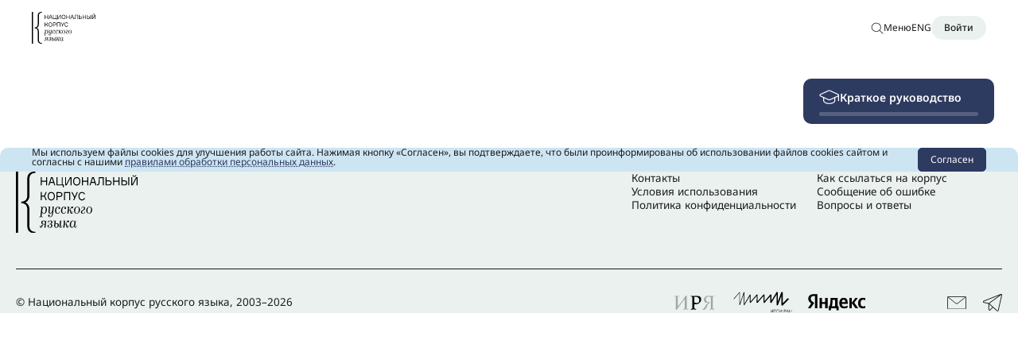

--- FILE ---
content_type: text/html;charset=utf-8
request_url: https://ruscorpora.ru/page/corpora-public/
body_size: 85480
content:
<!DOCTYPE html><html  lang="ru-RU" dir="ltr"><head><meta charset="utf-8">
<meta name="viewport" content="width=device-width, initial-scale=1.0, maximum-scale=1.0, user-scalable=no">
<meta name="yandex-verification" content="d9cda6488b982fd1">
<meta name="google-site-verification" content="x0CP0Jx_pYJAdu-GbUWZaHrmgamF2pr_QAH78ZnZjLA">
<meta name="format-detection" content="telephone=no">
<link rel="icon" type="image/x-icon" href="/favicon.ico">
<link rel="icon" type="image/png" href="/favicon-16x16.png" sizes="16x16">
<link rel="icon" type="image/png" href="/favicon-32x32.png" sizes="32x32">
<link rel="icon" type="image/png" href="/android-chrome-192x192.png" sizes="192x192">
<link rel="icon" type="image/png" href="/android-chrome-512x512.png" sizes="512x512">
<link rel="icon" type="image/png" href="/apple-touch-icon.png" sizes="180x180">
<script src="https://smartcaptcha.cloud.yandex.ru/captcha.js?render=onload&onload=onloadSmartCaptcha" defer async></script>
<script src="https://mc.yandex.ru/metrika/tag.js" async></script>
<link rel="canonical" href="https://ruscorpora.ru/page/corpora-public/">
<style>@charset "UTF-8";a,abbr,acronym,address,applet,article,aside,audio,b,big,blockquote,body,canvas,caption,center,cite,code,dd,del,details,dfn,div,dl,dt,em,embed,fieldset,figcaption,figure,footer,form,h1,h2,h3,h4,h5,h6,header,hgroup,html,i,iframe,img,ins,kbd,label,legend,li,mark,menu,nav,object,ol,output,p,pre,q,ruby,s,samp,section,small,span,strike,strong,sub,summary,sup,table,tbody,td,tfoot,th,thead,time,tr,tt,u,ul,var,video{border:0;font-size:100%;font:inherit;margin:0;padding:0;vertical-align:baseline}article,aside,details,figcaption,figure,footer,header,hgroup,menu,nav,section{display:block}body{line-height:1}menu,ol,ul{list-style:none}blockquote,q{quotes:none}blockquote:after,blockquote:before,q:after,q:before{content:"";content:none}table{border-collapse:collapse;border-spacing:0}button{background:transparent;border:none;color:inherit;cursor:pointer;font:inherit;line-height:normal;margin:0;overflow:visible;padding:0;width:auto;-webkit-font-smoothing:inherit;-moz-osx-font-smoothing:inherit;-webkit-appearance:none}button::-moz-focus-inner{border:0;padding:0}button,input,select,textarea{font-family:Noto Sans,Noto Sans Armenian,Noto Sans KR,Noto Sans SC,Noto Sans Devanagari,Noto Sans JP,Tahoma,Arial,sans-serif;-webkit-tap-highlight-color:rgba(0,0,0,0)}input::-webkit-inner-spin-button,input::-webkit-outer-spin-button{-webkit-appearance:none;margin:0}input[type=number]{-moz-appearance:textfield}a{text-decoration:none}input::-webkit-search-cancel-button{-webkit-appearance:none}audio,canvas,img,video{vertical-align:middle}form input,form select,form textarea{-webkit-appearance:none;font-family:Noto Sans,Noto Sans Armenian,Noto Sans KR,Noto Sans SC,Noto Sans Devanagari,Noto Sans JP,Tahoma,Arial,sans-serif;outline:none;text-overflow:ellipsis}form input:active,form input:focus,form select:active,form select:focus,form textarea:active,form textarea:focus{text-overflow:ellipsis}form textarea{resize:vertical}fieldset{border:0;margin:0;padding:0}::-moz-selection{background:#caaf8c;text-shadow:none}::selection{background:#caaf8c;text-shadow:none}@font-face{font-display:swap;font-family:Noto Sans;font-style:normal;font-weight:400;src:url(/_nuxt/noto-sans-v36-cyrillic_cyrillic-ext_greek_greek-ext_latin_latin-ext-regular.CL_bPZAS.woff2) format("woff2")}@font-face{font-display:swap;font-family:Noto Sans;font-style:italic;font-weight:400;src:url(/_nuxt/noto-sans-v36-cyrillic_cyrillic-ext_greek_greek-ext_latin_latin-ext-italic.Br_5tozz.woff2) format("woff2")}@font-face{font-display:swap;font-family:Noto Sans;font-style:normal;font-weight:300;src:url(/_nuxt/noto-sans-v36-cyrillic_cyrillic-ext_greek_greek-ext_latin_latin-ext-300.BoKBqZlI.woff2) format("woff2")}@font-face{font-display:swap;font-family:Noto Sans;font-style:italic;font-weight:300;src:url(/_nuxt/noto-sans-v36-cyrillic_cyrillic-ext_greek_greek-ext_latin_latin-ext-300italic.QAuOB3H2.woff2) format("woff2")}@font-face{font-display:swap;font-family:Noto Sans;font-style:normal;font-weight:500;src:url(/_nuxt/noto-sans-v36-cyrillic_cyrillic-ext_greek_greek-ext_latin_latin-ext-500.ubctvBQA.woff2) format("woff2")}@font-face{font-display:swap;font-family:Noto Sans;font-style:normal;font-weight:600;src:url(/_nuxt/noto-sans-v36-cyrillic_cyrillic-ext_greek_greek-ext_latin_latin-ext-600.BGQi8_I6.woff2) format("woff2")}@font-face{font-display:swap;font-family:Noto Sans;font-style:italic;font-weight:600;src:url(/_nuxt/noto-sans-v36-cyrillic_cyrillic-ext_greek_greek-ext_latin_latin-ext-600italic.DeQqO-gU.woff2) format("woff2")}@font-face{font-display:swap;font-family:Noto Sans;font-style:normal;font-weight:700;src:url(/_nuxt/noto-sans-v36-cyrillic_cyrillic-ext_greek_greek-ext_latin_latin-ext-700.jRi2Q2Lw.woff2) format("woff2")}@font-face{font-display:swap;font-family:Noto Sans;font-style:italic;font-weight:700;src:url(/_nuxt/noto-sans-v36-cyrillic_cyrillic-ext_greek_greek-ext_latin_latin-ext-700italic.DQLPHJDK.woff2) format("woff2")}@font-face{font-display:swap;font-family:Charis SIL;font-style:normal;font-weight:400;src:url(/_nuxt/charis-sil-v2-cyrillic_latin-regular.Cxr1xJrW.woff2) format("woff2")}@font-face{font-display:swap;font-family:Charis SIL;font-style:italic;font-weight:400;src:url(/_nuxt/charis-sil-v2-cyrillic_latin-italic.D5sJc2gb.woff2) format("woff2")}@font-face{font-display:swap;font-family:Charis SIL;font-style:normal;font-weight:700;src:url(/_nuxt/charis-sil-v2-cyrillic_latin-700.DmuvIXYr.woff2) format("woff2")}@font-face{font-display:swap;font-family:Charis SIL;font-style:italic;font-weight:700;src:url(/_nuxt/charis-sil-v2-cyrillic_latin-700italic.QSlIOFPl.woff2) format("woff2")}@font-face{font-display:swap;font-family:NovgorodUnicode;font-style:normal;font-weight:400;src:url(/_nuxt/NovgorodUnicode2012.D-JyzdOf.eot);src:url(/_nuxt/NovgorodUnicode2012.D-JyzdOf.eot?#iefix) format("embedded-opentype"),url(/_nuxt/NovgorodUnicode2012.BOqspf3_.woff2) format("woff2"),url(/_nuxt/NovgorodUnicode2012.j6-Clh1y.woff) format("woff"),url(/_nuxt/NovgorodUnicode2012.B3GnLx0B.ttf) format("truetype")}@font-face{font-display:swap;font-family:Flavius;font-style:normal;font-weight:400;src:url(/_nuxt/Flavius2008.BczvZKMn.eot);src:url(/_nuxt/Flavius2008.BczvZKMn.eot?#iefix) format("embedded-opentype"),url(/_nuxt/Flavius2008.C9Q1wFNs.woff2) format("woff2"),url(/_nuxt/Flavius2008.9sDf2EMz.woff) format("woff"),url(/_nuxt/Flavius2008.z5gWJxKs.ttf) format("truetype")}@font-face{font-display:swap;font-family:Flavius New;font-style:normal;font-weight:400;src:url(/_nuxt/FlaviusNew.B4VFK10T.eot);src:url(/_nuxt/FlaviusNew.B4VFK10T.eot?#iefix) format("embedded-opentype"),url(/_nuxt/FlaviusNew.CU_VHxW4.woff2) format("woff2"),url(/_nuxt/FlaviusNew.CsxV4hd1.woff) format("woff"),url(/_nuxt/FlaviusNew.CudlQz4C.ttf) format("truetype")}@font-face{font-display:swap;font-family:Ladoga;font-style:normal;font-weight:400;src:url(/_nuxt/LDT55.Iz97B_ts.eot);src:local("Ladoga Text RLI Web Regular"),local("LadogaTextRLIWebRegular"),url(/_nuxt/LDT55.Iz97B_ts.eot?#iefix) format("embedded-opentype"),url(/_nuxt/LDT55.DmzW-mc1.woff2) format("woff2"),url(/_nuxt/LDT55.CbrtTswt.woff) format("woff"),url(/_nuxt/LDT55.BegEFtce.ttf) format("truetype")}.typography a{color:var(--deep-blue-hover);text-decoration:none}@media (hover:hover){.typography a:hover{text-decoration:underline}}.typography ul li{font-size:1em}.typography ol li{font-size:1em;line-height:1.5em}.typography p{font-size:1em;line-height:inherit;margin-bottom:1.5em}@media print,screen and (max-width:47.99875em){.typography p{margin-bottom:1.7em}}.typography span:not(.math-tex span):not(.ld-tiles span){color:var(--coral)}.typography span.math-tex{color:inherit!important}.typography em,.typography i{font-family:Charis SIL,serif;font-size:1.05em}.typography em,.typography i{font-style:italic;font-weight:300}.typography em{color:var(--coral)}.typography sup{font-family:Noto Sans,Noto Sans Armenian,Noto Sans KR,Noto Sans SC,Noto Sans Devanagari,Noto Sans JP,Tahoma,Arial,sans-serif;font-size:.75em;font-style:normal;font-weight:400;line-height:1em;position:relative;vertical-align:top}.typography b,.typography strong{font-weight:700}.typography ul{margin-bottom:2em;margin-left:.5em}.typography ul li{line-height:1.5em;margin-bottom:.3em;padding-left:50px;position:relative}.typography ul li:before{content:"•";left:35px;position:absolute}.typography ol{counter-reset:section;list-style-type:none;margin-bottom:2em}.typography ol ol{margin-bottom:0;padding-left:0}.typography ol li{counter-increment:my-awesome-counter;margin-bottom:.3em;padding-left:50px;position:relative}.typography ol li:before{content:counters(section,".") ". ";counter-increment:section;left:0;position:absolute;text-align:right;width:40px}.typography ol li:last-child{margin-bottom:0}.typography h1{font-family:Charis SIL,serif;font-size:6.4em;font-style:italic;font-weight:300;line-height:.9em;margin-bottom:1.2em}@media print,screen and (max-width:47.99875em){.typography h1{font-size:34px;line-height:35px;margin-bottom:25px}}.typography h2{display:block;font-size:20px;letter-spacing:-.2px;line-height:normal;margin-block:19px;position:relative}@media print,screen and (min-width:36em){.typography h2{font-size:22px;letter-spacing:-.22px;margin-block:20px}}.typography h3{font-size:21px;letter-spacing:-.01em;margin-bottom:1.3em;position:relative}.typography h4{font-size:2.4em;letter-spacing:-.01em;line-height:.9em;margin-bottom:18px}@media print,screen and (max-width:47.99875em){.typography h4{font-size:18px;line-height:1.3em;margin-bottom:25px}}.typography h5{font-size:1.2em;letter-spacing:-.01em;line-height:2.2em;margin-bottom:.1em}.typography>:last-child{margin-bottom:0}@media screen and (max-width:1200px){.typography p img{max-width:100%;-o-object-fit:contain;object-fit:contain}}.typography pre{background-color:#f8f8f8;border:1px solid #ccc;border-radius:2px;font-family:monospace;letter-spacing:.015em;line-height:125%;line-height:120%;max-width:100%;overflow-x:auto;padding:.5em}.typography.f-12{font-size:12px}.typography.f-14{font-size:14px}.typography.f-16{font-size:16px}.typography.on-blue a{color:var(--rhino);text-decoration:underline;text-decoration-style:dotted;text-decoration-thickness:from-font}.no-wrap{white-space:nowrap}.think{font-weight:300}.header-1,.typography h1{font-family:var(--cursive-font);font-size:28px;font-style:italic;font-weight:400;line-height:normal;line-height:32px}@media print,screen and (min-width:48em){.header-1,.typography h1{font-size:32px;line-height:36px}}.header-2,.typography h2{font-family:var(--sans-font);font-size:20px;font-style:normal;font-weight:500;letter-spacing:-.2px;line-height:normal}@media print,screen and (min-width:48em){.header-2,.typography h2{font-size:22px;letter-spacing:-.22px}}.header-3,.typography h3{font-family:var(--sans-font);font-size:18px;font-style:normal;font-weight:600;letter-spacing:-.18px;line-height:normal}@media print,screen and (min-width:48em){.header-3,.typography h3{font-size:20px;letter-spacing:-.2px}}.header-4,.typography h4{font-family:var(--cursive-font);font-size:18px;font-style:italic;font-weight:400;line-height:1em}@media print,screen and (min-width:48em){.header-4,.typography h4{font-size:18px}}.math-tex:has(.katex-display){display:block;width:100%}.katex-ui-wrapper{align-items:center;display:inline-flex;gap:12px;max-width:100%;padding-right:10px}.katex-ui-wrapper>.rendered-formula{flex-shrink:1;min-width:0;overflow:auto hidden;padding-left:10px;padding-right:10px}.katex-ui-wrapper>.rendered-formula::-webkit-scrollbar{height:12px}.katex-ui-wrapper>.rendered-formula::-webkit-scrollbar-track{background:#eaf1ef;border-radius:6px}.katex-ui-wrapper>.rendered-formula::-webkit-scrollbar-thumb{background:#fff;border:2px solid #eaf1ef;border-radius:6px}.katex-ui-wrapper>.rendered-formula::-webkit-scrollbar-thumb:hover{background:#c7c7c7}.katex-ui-wrapper>.rendered-formula>span{display:inline-block;margin-left:-10px;margin-right:-5px}.katex-ui-wrapper>span:nth-child(2){height:15px;line-height:1;margin-left:-5px}.katex-ui-wrapper:has(.katex-display){padding-right:0}a.skip-link{background:var(--coral);color:#fff;font-size:1.6rem;left:50%;opacity:0;padding:1.2rem;position:fixed;text-align:center;text-decoration:none;top:0;transform:translate(-50%,-100%);transition:transform .3s}a.skip-link:active,a.skip-link:focus{opacity:1;transform:translate(-50%,10px)}::-webkit-input-placeholder{color:#acb1b0;opacity:1}::-moz-placeholder{color:#acb1b0;opacity:1}:-ms-input-placeholder{color:#acb1b0;opacity:1}:-moz-placeholder{color:#acb1b0;opacity:1}.ico-copy img,.ico-copy svg{width:1.4em}.ico-arrow img,.ico-arrow svg{transition:all .3s ease;width:1.4em}.ico-arrow.active img,.ico-arrow.active svg{transform:rotate(180deg)}.clear:after{border:none;clear:both;content:"";display:block;height:0;margin:0;padding:0;width:100%}.animated{animation-duration:1s;animation-fill-mode:both}.owl-animated-out{z-index:1}.owl-animated-in{z-index:0}.fadeOut{animation-name:fadeOut}@keyframes fadeOut{0%{opacity:1}to{opacity:0}}html{-webkit-text-size-adjust:100%;height:-webkit-fill-available}body{-webkit-text-size-adjust:none;color:var(--black);font-family:Noto Sans,Noto Sans Armenian,Noto Sans KR,Noto Sans SC,Noto Sans Devanagari,Noto Sans JP,Tahoma,Arial,sans-serif;max-width:100vw;padding:0;width:100%}body.body-fix{position:fixed}input[type=submit],input[type=text],textarea{-webkit-appearance:none}html.skrollr-mobile{overflow:inherit!important}.gr-head__nav{border-bottom:1px solid #b9b9b9!important}::-moz-selection{background:#ffb196}::selection{background:#ffb196}html body{height:auto!important;min-height:-webkit-fill-available;min-height:100svh}.ld,html body{display:flex;flex-direction:column;min-height:100vh}.ld{flex:1 0 auto;max-width:100vw;min-height:-webkit-fill-available;min-height:100dvh;min-height:100svh;position:relative}@media screen and (max-width:767px){.ld{padding:0;width:100%}}.ld *{box-sizing:border-box}.ld-st-checkbox input{left:-99999px;position:absolute}.ld-st-checkbox input+label{display:block;font-size:1.8em;padding-left:1.5em;position:relative}.ld-st-checkbox input+label:before{border:1px solid var(--black);border-radius:4px;content:" ";height:1em;left:0;position:absolute;top:-1px;width:1em}.ld-st-checkbox input:checked+label:before{background:var(--black) url(../img/check.svg) center center no-repeat!important;background-size:6px auto!important}.ld-404{align-items:center;align-self:center;display:flex;min-height:100vh;text-align:center}.ld-404__logo{margin-bottom:61px}.ld-404__logo img{width:128px}.ld-404__header{font-size:2.4em;margin-bottom:.5em}.ld-404__back{font-size:2.3em;margin-bottom:1em}.ld-404__back a{color:#ed7c56;position:relative;text-decoration:none;transition:color .2s linear}.hover .ld-404__back a:hover{text-decoration:underline}.ld-btn{background:#2d3b60;border-radius:6px;color:#fff;display:block;height:5.6em;line-height:5.6em;text-align:center;text-decoration:none;transition:all .2s linear}@media screen and (max-width:767px){.ld-btn{border-radius:8px;height:48px}}.ld-btn span{display:block;font-size:1.8em;height:100%}@media screen and (max-width:767px){.ld-btn span{font-size:18px;line-height:45px}}.hover .ld-btn:hover{background:#485c99}.ld-btn--white{background:transparent;border:1px dashed var(--black);color:var(--black)}.hover .ld-btn--white:hover{background:#fff2e1}.ld-btn--min{height:4.4em;line-height:4.4em}.ld-btn--min span{font-size:1.6em}.ld-btn i{font-style:normal}@media screen and (max-width:767px){.ld-btn i{display:none}}.ld-btn i+i{display:none}@media screen and (max-width:767px){.ld-btn i+i{display:block}}.ld-input{border:1px solid var(--black);border-radius:6px;box-sizing:border-box;font-size:2em;font-weight:400;height:2.8em;padding-left:.8em;width:100%}@media screen and (max-width:767px){.ld-input{font-size:14px}}.ld-input--min{font-size:1.6em;height:2.5em}@media screen and (max-width:767px){.ld-input--min{height:4rem}}.ld-input[disabled]{background:#eaf1ef;border-color:#dde4e2}@media screen and (max-width:767px){.ld-input--big-sm{height:48px}}.ld-form{padding:0 10em 3em 0;position:relative}.ld-form__head{margin-bottom:2.8em}@media screen and (max-width:767px){.ld-form__head{margin-bottom:10px;position:relative}.ld-form__head:before{background:url(../img/ico-arrow-sm.svg) 0 0 no-repeat;content:" ";height:9px;position:absolute;right:0;top:7px;width:13px}}.ld-form__head._active:before{transform:rotate(180deg)}@media screen and (max-width:767px){.ld-form__body{height:0;opacity:0;overflow:hidden;transition:.6s;visibility:hidden}.ld-search-form__header._active+.ld-form__body{height:auto;opacity:1;overflow:inherit;visibility:visible}}.ld-form__head-name{display:inline-block;font-size:2.4em;line-height:1.4em;vertical-align:top}@media screen and (max-width:767px){.ld-form__head-name{font-size:18px}}.ld-form__subtitle{margin-bottom:2.4em}.ld-form__subtitle-name{display:inline-block;font-size:2.2em;line-height:1.4em;vertical-align:top}.ld-form__subtitle-name .ld-form__check-item{font-size:inherit}.ld-form__row-wr{position:relative}.ld-form__row{align-items:flex-start;display:flex;flex-direction:row;justify-content:flex-start;margin:0 -1em 2em;padding-right:11.5em}@media screen and (max-width:767px){.ld-form__row{display:block;margin:0;padding:0}}.ld-form__row .ld-form__row{padding-right:0}.ld-form__row:last-child{margin-bottom:0}.ld-form__row--m{margin-bottom:5.6em}@media screen and (max-width:767px){.ld-form__row--m{margin-bottom:0}}.ld-form__row-m0{margin-bottom:0}.ld-form__span{padding:0 1em;width:100%}@media screen and (max-width:767px){.ld-form__span{margin:0 0 32px;padding:0}}.ld-form__span--6{width:50%}.ld-form__span--4-5{width:30.33333%}.ld-form__span--4{width:33.33333%}.ld-form__span--3{width:25%}.ld-form__span--2-5{width:20%}.ld-form__span--2{width:16.66666%}@media screen and (max-width:767px){.ld-form__span{width:100%}}.ld-form__span--m0{margin-bottom:0!important}@media screen and (max-width:767px){.ld-form__span--m0{margin:0 0 32px!important}}.ld-form__span-btn{min-width:29.2em;padding:3.8em 1em 0;width:29.2em}@media screen and (max-width:767px){.ld-form__span-btn{margin:16px 0 0;padding:0;width:100%}.ld-form__span-btn .ld-btn{width:100%}}.ld-form__input{position:relative}.ld-form__label{align-items:center;display:flex;flex-direction:row;justify-content:space-between;line-height:3em;margin-bottom:.8em;min-height:3em}.ld-form__label label{display:block;font-size:1.6em;line-height:1em;padding-top:.7em}@media screen and (max-width:767px){.ld-form__label label{font-size:14px;padding-top:7px}}@media screen and (max-width:375px){.ld-form__label label{font-size:13px;padding-top:7px}}.ld-form__label label a{color:#1c1c1c;text-decoration:none;transition:color .2s linear}.hover .ld-form__label label a:hover{color:#ed7c56;text-decoration:underline}.ld-form__label .ld-form__check-item label:before{top:.6em!important}.ld-form__label-div{font-size:1.6em;line-height:1em;padding-top:.7em}@media screen and (max-width:767px){.ld-form__label-div{font-size:14px;padding-top:7px}}@media screen and (max-width:375px){.ld-form__label-div{font-size:13px;padding-top:7px}}.ld-form__label-div a{color:#1c1c1c;text-decoration:none}.hover .ld-form__label-div a:hover{color:#ed7c56;text-decoration:underline}.ld-form__label--header label{font-size:2.1em}.ld-form__label-pd{margin-top:2em}@media screen and (max-width:767px){.ld-form__label-db-sm{display:block}.ld-form__label-db-sm .ld-form__setting{text-align:right}.ld-form__label-db-sm .ld-form__check-item{padding-right:0}.ld-form__label-db-sm .ld-form__check-item+.ld-form__setting{float:right;margin-top:-5px}}@media screen and (max-width:767px){.ld-form__label-db-sm .ld-form__check-item label{font-size:14px!important}.ld-form__label-db-sm .ld-form__check-item label:before{top:.4em!important}}@media screen and (max-width:375px){.ld-form__label-db-sm .ld-form__check-item label{font-size:13px!important}}.ld-form__setting-btn{display:inline-block;margin-left:.8em;position:relative;vertical-align:top}.ld-form__setting-btn .ld-form__setting-btn__lnk{display:block;transform:translateY(.3em)}.ld-form__setting-btn__ico{align-items:center;border:1px solid var(--black);border-radius:50%;display:flex;flex-direction:row;height:3em;justify-content:center;width:3em}@media screen and (max-width:767px){.ld-form__setting-btn__ico{height:24px;width:24px}}.ld-form__setting-btn__ico img,.ld-form__setting-btn__ico svg{width:1em}.ld-form__setting-btn__ico._ico-keyboard img,.ld-form__setting-btn__ico._ico-keyboard svg{width:1.8em}.hover .ld-form__setting-btn__ico:hover{background:#cde5f3}.ld-form__setting-btn__lnk{color:var(--black);font-size:1.6em;text-decoration:underline;transition:color .2s linear}@media screen and (max-width:767px){.ld-form__setting-btn__lnk{font-size:14px}}@media screen and (max-width:375px){.ld-form__setting-btn__lnk{font-size:13px}}.hover .ld-form__setting-btn__lnk:hover{color:#ed7c56}.ld-form__help-wr{padding:4em 7.7em 4em 5em;text-align:left}@media screen and (max-width:767px){.ld-form__help-wr{padding:30px 20px}}.ld-form__help{background:#fff2e1;border:1px solid #f4e3b6;border-radius:10px;height:0;max-height:95%;overflow:hidden;overflow-y:auto;position:fixed;right:50%;top:50%;transform:translate(50%,-50%);transition:.25s;visibility:hidden;width:60.3em;z-index:100}.ld-form__help._open{height:auto;visibility:visible}@media screen and (max-width:767px){.ld-form__help._open{height:100vh!important}.ld-form__help{border:0;border-radius:0;left:0!important;max-height:100vh;overflow-y:auto;right:auto;top:0;transform:translate(0);width:100vw;z-index:110}}.ld-form__help h5{font-family:Noto Sans,Noto Sans Armenian,Noto Sans KR,Noto Sans SC,Noto Sans Devanagari,Noto Sans JP,Tahoma,Arial,sans-serif;font-size:2.2em;font-weight:400;line-height:1.2em;margin-bottom:1em}.ld-form__help p{font-size:13.5px;line-height:1.4em;margin-bottom:1.3em}.ld-form__help p:last-child{margin-bottom:0}.ld-form__help ul{font-size:13.5px;margin-bottom:2em;margin-left:.5em}.ld-form__help ul li{font-size:13.5px;line-height:1.5em;margin-bottom:.3em;padding-left:1em;position:relative}.ld-form__help ul li:before{content:"•";left:0;position:absolute}.ld-form__help ol{counter-reset:my-awesome-counter;list-style:none;margin-bottom:2em}.ld-form__help ol li{counter-increment:my-awesome-counter;font-size:13.5px;line-height:1.5em;margin-bottom:.3em;padding-left:1em;position:relative}@media screen and (max-width:767px){.ld-form__help ol li{font-size:16px;line-height:24px}}.ld-form__help ol li:before{content:counter(my-awesome-counter) ".";left:0;position:absolute}.ld-form__help strong{font-weight:700}.ld-form__help em,.ld-form__help i{font-style:italic}.ld-form__help a{color:#ed7c56;text-decoration:none}.hover .ld-form__help a:hover{text-decoration:underline}.ld-form__help-shadow{background:rgba(0,0,0,.6);content:" ";display:none;height:100%;left:0;position:fixed;top:0;width:100%;z-index:40}._open+.ld-form__help-shadow{display:block}.ld-form__help-close{height:calc(2em + 1px);position:absolute;right:3.5em;top:3.5em;transition:opacity .2s linear;width:calc(2em + 1px)}@media screen and (max-width:767px){.ld-form__help-close{right:2.5em;top:2.5em}}.ld-form__help-close:before{background:var(--black);content:" ";height:1px;left:0;position:absolute;right:0;top:50%;transform:rotate(45deg)}.ld-form__help-close:after{background:var(--black);content:" ";height:1px;left:0;position:absolute;right:0;top:50%;transform:rotate(-45deg)}.hover .ld-form__help-close:hover{opacity:.7}.ld-form__check-row{margin-top:10px}.ld-form__check-row .ld-form__check-item input+label:before{top:0!important}.ld-form__check-list{padding-top:1.3em;position:absolute}@media screen and (max-width:767px){.ld-form__check-list{padding-top:17px;position:relative}}.ld-form__check-list .ld-form__check-item label:before{top:0!important}.ld-form__check-item{color:var(--black);display:inline-block;font-size:1.6em;line-height:1.2em;padding-right:1em;vertical-align:top}@media screen and (max-width:767px){.ld-form__check-item{font-size:16px;line-height:22px}}.ld-form__check-item input{left:-99999px;position:absolute}.ld-form__check-item input+label{display:block;padding-left:1.5em;position:relative}.ld-form__check-item input+label:before{background:#fff;border:1px solid var(--black);border-radius:4px;content:" ";height:1em;left:0;position:absolute;top:0;width:1em}.hover .ld-form__check-item input+label:hover:before{background-color:#cde5f3}.ld-form__check-item input:checked+label:before{background:var(--black) url(../img/check.svg) center center no-repeat!important;background-size:8px auto!important}@media screen and (max-width:767px){.ld-form__check-item input:checked+label:before{background-size:12px auto}}.hover .ld-form__check-item input:checked+label:hover:before{background-color:#cde5f3}.ld-form__check-item label{font-size:1em}.ld-form__check-item label:before{top:0!important}.ld-form__check-wr{margin-bottom:1.3em}.ld-form__check-wr:last-child{margin-bottom:0}.ld-form__check-pd{padding-top:.6em}.ld-form__row-size{background:#e0efea;border-radius:6px;margin:2em 11.5em 4em 0;padding:.5em 1.5em 0}@media screen and (max-width:767px){.ld-form__row-size{background:#e0efea;border-radius:6px;margin:35px 0;padding:16px 12px}}@media screen and (max-width:375px){.ld-form__row-size{font-size:6.5px}.ld-form__row-size .ld-form__row-size__body input{width:35px}}.ld-form__row-size .ld-form__setting-btn{margin-top:.35em}.ld-form__row-size .ld-form__row{padding-right:0}.ld-form__row-size.e-hide-remove2{margin-bottom:0;margin-top:0}.ld-form__row-size .ld-input{background:#fff}.ld-form__row-size .ld-input[disabled]{background:#e0efea;border-color:#bed7d0}@media screen and (max-width:767px){.ld-form__row-size .ld-form__label{line-height:22.5px}}.ld-form__row-size__body{padding:2em 0}@media screen and (max-width:767px){.ld-form__row-size__body{padding:0}}.ld-form__row-size__body span{font-size:1.8rem;letter-spacing:.02em;line-height:4rem;margin-left:.5em}.ld-form__row-size__body span:first-child{margin-left:0}.ld-form__row-size__body input{border-radius:5px;margin-right:.2em;padding:0;text-align:center;width:50px}@media screen and (max-width:767px){.ld-form__row-size__body input{background:none}}@media screen and (max-width:767px){.ld-form__row-size__body+.ld-form__row{margin-top:32px}}.ld-form__row-size__body-flex{display:flex}@media screen and (max-width:767px){.ld-form__row-size__body-flex{display:block}}.ld-form__row-size__body-flex .ld-form__row-select{margin-left:10px;margin-top:0}@media screen and (max-width:767px){.ld-form__row-size__body-flex .ld-form__row-select{margin:10px 0 0}}.ld-form__row-size__body-flex .ld-form__row-select__body{width:57px}.ld-form__row-size__body-flex .ld-form__row-item span{padding-right:5px}.ld-form__row-size__body-flex .bv_atual{line-height:22px;padding-left:5px}.ld-form__row-size__body-flex .ld-input{margin-left:.6rem}.ld-form__row-size__body-flex .arrow{top:1px}.ld-form__row-size__body-flex .ld-form__row-select{margin-right:20px}.ld-form__row-size__body-flex .ld-form__row-size__btn .ld-btn{margin:-12px 0 0;width:220px}@media screen and (max-width:767px){.ld-form__row-size__body-flex .ld-form__row-size__btn .ld-btn{margin-top:15px}}.ld-form__row-size__body-flex .ld-form__row-size__btn .ld-btn span{font-size:16px;line-height:1.3em;line-height:38px}@media screen and (max-width:767px){.ld-form__row-size__body-flex .ld-form__row-size__btn .ld-btn span{line-height:42px}}.ld-form__buttons{margin-top:8em}@media screen and (max-width:767px){.ld-form__buttons{margin-top:48px}.ld-form__buttons .ld-form__span{margin-bottom:16px;text-align:center}}.ld-form__row-setting{position:absolute;right:0;top:3.8em}@media screen and (max-width:767px){.ld-form__row-setting{display:none}}label .ld-form__row-setting{display:none;font-size:6px;margin:-6px 0 0;position:relative;right:auto;top:auto;vertical-align:top}@media screen and (max-width:767px){label .ld-form__row-setting{display:inline-block}}.ld-form__row-setting__ico{border-radius:50%;display:inline-block;margin-left:.8em;transition:background .2s linear;vertical-align:top}.ld-form__row-setting__ico:first-child{margin-left:0}.ld-form__row-setting__ico img,.ld-form__row-setting__ico svg{display:block;height:4em;pointer-events:none;width:4em}.hover .ld-form__row-setting__ico:hover{background:#cde5f3}.ld-form__row-item{margin-bottom:2.4em}.ld-form__row-item:last-child{margin-bottom:0}.ld-form__year-birth .ld-input{border-radius:4px;height:22px;margin-right:.5em;padding-left:5px;width:42px}.ld-form__year-birth span{font-size:1.6em;margin-right:0}@media screen and (max-width:767px){.ld-form__year-birth span{font-size:16px}}.ld-form__year-birth .ld-form__check-item{margin-left:.8em;vertical-align:inherit}@media screen and (max-width:767px){.ld-form__year-birth .ld-form__check-item{display:block;font-size:16px;margin-left:0;margin-top:20px;padding-left:0}}.ld-form__row-select{align-items:center;display:flex;flex-direction:row;justify-content:flex-start;margin-top:-9px}.ld-form__row-select__body{width:127px}.ld-form__row-select__header{font-size:12px;padding:0 15px 1px 0}.ld-form__back{color:var(--black);display:inline-block;font-size:1.8em;margin-top:1em;text-decoration:none;text-decoration:underline;transition:color .2s linear}@media screen and (max-width:767px){.ld-form__back{font-size:18px}}.hover .ld-form__back:hover{color:#ed7c56}.ld-form__input+.ld-form__input{margin-top:15px}.ld-form__radio-check{display:inline-block;font-size:12.5px;line-height:16px;margin-right:6px}@media screen and (max-width:767px){.ld-form__radio-check{margin-bottom:5px}}.ld-form__radio-check input{left:-99999px;position:absolute}.ld-form__radio-check input+label{display:block;font-size:12px;padding-left:1.5em;padding-top:0;position:relative}.ld-form__radio-check input+label:before{border:1px solid var(--black);border-radius:50%;content:" ";height:1em;left:0;position:absolute;top:0;width:1em}.ld-form__radio-check input:checked+label:before{background:var(--black) url(../img/check.svg) center center no-repeat!important;background-size:6px auto!important}.ld-form__radio-select{font-size:12.5px}.ld-form__radio-select a{color:#ed7c56;text-decoration:none}.hover .ld-form__radio-select a:hover{text-decoration:underline}.ld-form__filter-row{margin-bottom:2.5em;max-width:400px}.ld-form__filter-row .ld-input{background:none}.ld-form__filter-row .ld-form__check-item input+label:before{background-color:transparent}.results{background-color:#fff;border:1px solid var(--black);border-radius:6px;display:none;font-family:Noto Sans,Noto Sans Armenian,Noto Sans KR,Noto Sans SC,Noto Sans Devanagari,Noto Sans JP,Tahoma,Arial,sans-serif;font-size:12px;left:0;margin-top:8px;min-width:300px;padding:5px 0;position:absolute;top:24px;z-index:5000}.results div{cursor:pointer;padding:1px 9px}.hover .results div:hover{opacity:.6}.results_big{top:36px}span.ld-form__row-setting__ico{background-color:transparent!important;cursor:default;opacity:.4}.popup-checkbox{color:var(--black)}.popup-checkbox .popup__body{background:#cde5f3;max-width:95%;padding:5em 3em 3.5em;text-align:left;width:940px}@media screen and (max-width:767px){.popup-checkbox .popup__body{box-sizing:border-box;padding:25px 10px;width:100%}}.popup_additional_syntax .popup-checkbox .popup__body,.popup_genre_fi .popup-checkbox .popup__body,.popup_reqwf .popup-checkbox .popup__body,.popup_sphereN .popup-checkbox .popup__body,.popup_typeF .popup-checkbox .popup__body{max-width:400px}.popup_reqflags .popup-checkbox .popup__body{max-width:600px}.popup-checkbox__head{border-bottom:1px solid var(--black);display:none;margin-bottom:3.3em;padding-bottom:3.2em}@media screen and (max-width:767px){.popup-checkbox__head{margin:0 -20px 16px;padding:0 20px 16px}}.popup-checkbox__head span{cursor:pointer;font-size:3.6em;letter-spacing:-.01em;line-height:.9em;padding-right:1.5em;position:relative}@media screen and (max-width:767px){.popup-checkbox__head span{display:block;font-size:20px}}.popup-checkbox__head span:before{background:url(../img/ico-arrow-bl-min.svg) 0 0 no-repeat;background-size:contain;content:" ";height:1em;position:absolute;right:0;top:.4em;transform:rotate(180deg) translateY(.4em);width:1em}.popup-checkbox__head.open span:before{transform:rotate(0deg)}.popup-checkbox__row-wr{height:0;overflow:hidden;transition:.25s;visibility:hidden}.popup-checkbox__row-wr.open{height:auto;visibility:visible}@media screen and (max-width:767px){.popup-checkbox__row-wr.open{height:auto!important}}.popup-checkbox__row-txt{height:0;overflow:hidden;transition:.25s;visibility:hidden}.popup-checkbox__row-txt.open{height:auto;visibility:visible}.popup-checkbox__row{align-items:stretch;display:flex;flex-direction:row;font-size:.75em;justify-content:space-between;margin:0 -1.5em;transition:.2s}@media screen and (max-width:767px){.popup-checkbox__row{display:block}}.popup-checkbox__span{border-right:1px dashed var(--black);padding:0 1.5em;width:50%}@media screen and (max-width:767px){.popup-checkbox__span{border:0;width:auto}}.popup-checkbox__span:last-child{border-right:0}.popup-checkbox__header{cursor:pointer;margin-bottom:2.4em}@media screen and (max-width:767px){.popup-checkbox__header{position:relative}.popup-checkbox__header:before{background:url(../img/ico-arrow-sm.svg) 0 0 no-repeat;content:" ";height:9px;position:absolute;right:0;top:7px;width:13px}.popup-checkbox__header._active:before{transform:rotate(180deg)}}.popup-checkbox__header span{font-size:2.8em;letter-spacing:-.01em;line-height:1.3em}@media screen and (max-width:767px){.popup-checkbox__header span{font-size:20px}}.popup-checkbox__header span[data-inverse]{cursor:pointer}.popup-checkbox__legend{font-size:1.8em;line-height:1.2em;margin:1em 0 3em}.popup-checkbox__list{margin-bottom:3.2em;padding:0}@media screen and (max-width:767px){.popup-checkbox__list{height:0;margin:0;overflow:hidden;padding-top:2px;transition:.25s;visibility:hidden}.popup-checkbox__list._open{height:auto;margin-bottom:1.2em;visibility:visible}}.popup-checkbox__list li{margin-bottom:1.6em}.popup-checkbox__list li ul{margin-top:1.6em}.popup-checkbox__list li li{padding-left:6em}.popup-checkbox__list label{display:block;font-size:1.8em;position:relative}.popup-checkbox__list input{left:-99999px;position:absolute}.popup-checkbox__list input+label{display:block;font-size:1.8em;padding-left:1.5em;position:relative}.popup-checkbox__list input+label:before{border:1px solid var(--black);border-radius:4px;content:" ";height:1em;height:10px;left:0;position:absolute;top:-1px;width:1em;width:10px}.popup-checkbox__list input:checked+label:before{background:var(--black) url(../img/check.svg) center center no-repeat!important;background-size:6px auto!important}.popup-checkbox__btn{padding:3.5em 0 0}@media screen and (max-width:767px){.popup-checkbox__btn{display:flex;flex-direction:row;justify-content:space-between;padding-top:30px}}.popup-checkbox__btn a{display:inline-block;margin-right:2em;vertical-align:top;width:15.5em}@media screen and (max-width:767px){.popup-checkbox__btn a{height:49px;margin:0;width:calc(50% - 4px)}.popup-checkbox__btn a span{font-size:20px;line-height:49px}}.hover .popup-checkbox__btn a.ld-btn--white:hover{background:#e6f2f9}.popup-checkbox__menu{position:relative}.popup-checkbox__menu-open{border-bottom:1px solid var(--black);color:var(--black);display:block;margin-bottom:3.3em;padding-bottom:3.2em;text-decoration:none}@media screen and (max-width:767px){.popup-checkbox__menu-open{margin:0 -20px 16px;padding:0 20px 16px}}.popup-checkbox__menu-open span{cursor:pointer;display:inline-block;font-size:3.6em;letter-spacing:-.01em;line-height:.9em;padding-right:1.5em;position:relative;vertical-align:top}@media screen and (max-width:767px){.popup-checkbox__menu-open span{display:block;font-size:20px}}.popup-checkbox__menu-open span:before{background:url(../img/ico-arrow-bl-min.svg) 0 0 no-repeat;background-size:contain;content:" ";height:1em;position:absolute;right:0;top:.2em;transform:rotate(0deg);width:1em}.popup-checkbox__menu-open.open span:before{transform:rotate(180deg) translateY(.4em)}.popup-checkbox__menu-list{background:#cde5f3;height:0;left:-1em;opacity:0;overflow:hidden;padding:2em 1em;position:absolute;right:-1em;top:100%;transition:.2s;visibility:hidden;z-index:10}@media screen and (max-width:767px){.popup-checkbox__menu-list{background:#fff}}.popup-checkbox__menu-list.open{height:auto;opacity:1;overflow:inherit;visibility:visible}.popup-checkbox__menu-list li{display:block;font-size:2.2em;line-height:1.3em;padding-bottom:.5em}.popup-checkbox__menu-list li a{color:var(--black);text-decoration:none}.tooltip{background:#ffb196;border-radius:8px;color:var(--black);font-size:14px;line-height:15px;max-width:153px;padding:8px 14px 8px 16px;position:fixed;z-index:120}.tooltip:before{border-left:7px solid transparent;border-right:7px solid transparent;border-top:7px solid #ffb196;content:" ";position:absolute;right:7px;top:100%}.tooltip-homonymy-no:before{left:7px;right:auto}.tooltip-homonymy-ok{background:#eaf1ef}.tooltip-homonymy-ok:before{border-top-color:#eaf1ef;left:7px;right:auto}[data-tooltip]{position:relative}[data-tooltip]:before{content:" ";height:100%;left:0;position:absolute;top:0;width:100%;z-index:2}.ld-content{flex:1 0 auto}.ld-result-error,.ld-result-none{display:none;font-size:14px;margin:0 auto;max-width:var(--container-width);padding:0 3em 16em;text-align:center}.ld-result{padding-bottom:16em}@media screen and (max-width:767px){.ld-result{padding-bottom:10em;padding-top:28px}}.ld-result__head{align-items:center;display:flex;flex-direction:row;justify-content:space-between;margin:0 auto;max-width:var(--container-width);padding:0 3em 4em 9em;position:relative;width:100%;z-index:90}@media screen and (max-width:990px){.ld-result__head{padding:0 2em 4em}}@media screen and (max-width:767px){.ld-result__head{padding:28px 20px 34px;padding-bottom:17px}}@media screen and (max-width:767px){.ld-result__head:before{border-bottom:1px dashed var(--black);bottom:0;content:" ";left:-20px;position:absolute;right:-20px;z-index:15}}.ld-result__setting{min-width:24em;text-align:right}@media screen and (max-width:767px){.ld-result__setting{min-width:15px}}.ld-result__concordance{font-size:1.8em;position:relative;z-index:10}@media screen and (max-width:990px){.ld-result__concordance{line-height:1.3em}}.ld-result__concordance .ld-result__concordance-head{display:none;margin:0 .7em .2em 0}@media screen and (max-width:767px){.ld-result__concordance .ld-result__concordance-head{display:inline-block;font-size:17px;line-height:24px;margin:.2em .5em .2em 0;vertical-align:top;white-space:nowrap}}.ld-result__concordance .ld-result__concordance-head svg{display:none;margin:0 0 0 3px;transform:translateY(-2px);width:13px}@media screen and (max-width:767px){.ld-result__concordance .ld-result__concordance-head svg{display:inline}}.ld-result__concordance .ld-result__concordance-head.active svg{transform:rotate(180deg)}.ld-result__concordance .ld-result__concordance-body{display:inline-block;vertical-align:top}@media screen and (max-width:767px){.ld-result__concordance .ld-result__concordance-body{background:#fff;display:none;left:-20px;padding:20px;position:absolute;top:46px;width:100vw}.ld-result__concordance .ld-result__concordance-body a{display:block;font-size:18px;line-height:24px;margin:0 0 16px}}.ld-result__concordance .ld-result__concordance-body a._def{color:#000;cursor:default;opacity:1;text-decoration:none!important}.ld-result__concordance .ld-result__concordance-body span{color:#000;opacity:1}@media screen and (max-width:767px){.ld-result__concordance .ld-result__concordance-body span{display:none}}.ld-result__concordance a{color:var(--black);cursor:pointer;margin:.2em .9em .2em 0;opacity:.5;text-decoration:none;white-space:nowrap}.ld-result__concordance a:last-child{margin-right:0}.ld-result__concordance a[href=""]{display:none}.hover .ld-result__concordance a:hover{opacity:.8;text-decoration:underline}.ld-result__concordance span{color:var(--black);margin:.2em .5em .2em 0;opacity:.5}.ld-result__list{max-width:96em}.ld-result__list._big{max-width:inherit}.ld-result__item{margin-bottom:5.8em}@media screen and (max-width:767px){.ld-result__item{margin-bottom:36px}}.ld-result__item-head{align-items:flex-start;display:flex;flex-direction:row;justify-content:space-between;margin-bottom:2.6em}@media screen and (max-width:767px){.ld-result__item-head{display:block;margin-bottom:16px}}.ld-result__item-head__name{padding-left:3em;padding-right:5em;position:relative;white-space:nowrap}@media screen and (max-width:767px){.ld-result__item-head__name{padding-left:0;padding-right:20px}}.ld-result__item-head__name strong{font-size:18px;font-weight:700;line-height:22px;white-space:normal}.ld-result__item-head__name strong i{font-style:normal;left:-2em;position:absolute;text-align:right;top:0;width:3em}@media screen and (max-width:767px){.ld-result__item-head__name strong i{left:auto;padding-right:5px;position:relative;width:auto}}.ld-result__item-head__name a{color:#000;text-decoration:none;transition:all .2s linear}.hover .ld-result__item-head__name a:hover{color:#e97d57}.ld-result__item-head__homonymy{display:inline-block;font-size:8.5px;margin-left:1em;margin-top:-2px;position:relative;position:absolute;transform:translateY(-.2em)}.ld-result__item-head__info{font-size:1.8em;line-height:1.3em;margin-top:.2em;text-align:right;white-space:nowrap}@media screen and (max-width:767px){.ld-result__item-head__info{font-size:16px;line-height:24px;margin-bottom:17px;margin-top:17px;text-align:left}}.ld-result__item-head__info a{color:var(--black);opacity:.5;text-decoration:none;transition:all .2s linear}.hover .ld-result__item-head__info a:hover{opacity:1;text-decoration:underline}.ld-result__item-body{padding-left:5em}@media screen and (max-width:767px){.ld-result__item-body{padding-left:0}}.ld-result__item-body p{font-size:1.8em;line-height:1.7em;margin-bottom:1.3em}@media screen and (max-width:767px){.ld-result__item-body p{font-size:16px;line-height:24px}}.hover .ld-result__item-body p:hover .ld-result__setting-item{display:inline-block}.ld-result__item-body p a{color:var(--black);text-decoration:none;transition:color .2s linear}.ld-result__item-body p a.active{color:#ed7c56;font-family:Charis SIL,serif;font-size:1.1em;font-style:italic;font-weight:inherit}.hover .ld-result__item-body p a:hover{color:#ed7c56}.ld-result__item-body p a.g-hidden{color:#fff}.ld-result__item-body p a.g-hidden:hover{color:red}.ld-result__item-body p a.g-i{font-style:italic;font-weight:300}.ld-result__item-body p a.g-em{color:#fa9108;font-weight:700}.ld-result__item-body p a.g-emm{letter-spacing:.5em}.ld-result__item-body p a.g-b{font-weight:700}.ld-result__item-body p a.g-sub{vertical-align:sub}.ld-result__item-body p a.g-sup{vertical-align:super}.ld-result__item-body p a.g-u{text-decoration:underline}.ld-result__item-body em{color:#ed7c56;font-style:italic;font-weight:300}.ld-result__pagination-wr{max-width:96em}.ld-result__pagination{align-items:center;color:var(--black);display:flex;flex-direction:row;font-size:2.2em;justify-content:flex-end;letter-spacing:-.01em;line-height:1.3em}@media screen and (max-width:767px){.ld-result__pagination{display:block;justify-content:space-between;text-align:center}}.ld-result__pagination ul{align-items:center;display:flex;flex-direction:row;justify-content:flex-end;margin-left:.9em;margin-right:.6em}@media screen and (max-width:767px){.ld-result__pagination ul{display:block;margin:10px 0 15px;width:100%}}.ld-result__pagination ul li{margin-left:.6em}@media screen and (max-width:767px){.ld-result__pagination ul li{display:inline-block;margin-bottom:10px;vertical-align:top}}.ld-result__pagination ul li:first-child{margin-left:0}.ld-result__pagination ul li a{color:var(--black);text-decoration:none;transition:color .2s linear}.hover .ld-result__pagination ul li a:hover{color:var(--deep-blue-hover)}.ld-result__pagination ul li strong{font-weight:700}.ld-result__pagination-btn{margin-left:.6em}@media screen and (max-width:767px){.ld-result__pagination-btn{display:inline-block}}.ld-result__pagination-btn a,.ld-result__pagination-btn span{align-items:center;border:1px solid var(--black);border-radius:50%;display:flex;flex-direction:row;height:1.6em;justify-content:center;transition:width .2s linear;width:1.6em}.ld-result__pagination-btn a img,.ld-result__pagination-btn a svg,.ld-result__pagination-btn span img,.ld-result__pagination-btn span svg{width:.7em}.ld-result__pagination-btn span{opacity:.3}.hover .ld-result__pagination-btn a:hover{background:#cde5f3}.ld-result__setting-list{margin-left:3px;margin-top:1px;position:absolute;white-space:nowrap}@media screen and (max-width:767px){.ld-result__setting-list{margin-left:9px;position:relative;top:4px}}.hover .ld-result__setting-item{display:none}.ld-result__setting-item a{display:inline-block;transition:opacity .2s linear}.hover .ld-result__setting-item a:hover{opacity:.5}.ld-result ._el-hide{display:inherit!important}.ld-kwic{margin:0 auto 40px;width:100%}.ld-kwic td{font-size:1.8em;line-height:1.7em;margin-bottom:1.3em;vertical-align:top;word-wrap:break-word}.hover .ld-kwic td:hover .ld-result__setting-item{display:inline-block;transform:translateY(2px)}.ld-kwic__left{text-align:right;width:45%}@media screen and (max-width:767px){.ld-kwic__left{max-width:calc(50vw - 60px)}}.ld-kwic__center{padding:0 10px;white-space:nowrap;width:20px}.ld-kwic__right{text-align:left}@media screen and (max-width:767px){.ld-kwic__right{max-width:calc(50vw - 60px)}}.ld-kwic a{color:var(--black);text-decoration:none;transition:color .2s linear}.ld-kwic a.active{color:#ed7c56;font-family:Charis SIL,serif;font-style:italic;font-weight:300}.hover .ld-kwic a:hover{color:#ed7c56}.ld-kwic a.g-hidden{color:#fff}.ld-kwic a.g-hidden:hover{color:red}.ld-kwic a.g-i{font-family:Charis SIL,serif;font-style:italic;font-weight:300}.ld-kwic a.g-em{color:#fa9108;font-weight:700}.ld-kwic a.g-emm{letter-spacing:.5em}.ld-kwic a.g-b{font-weight:700}.ld-kwic a.g-sub{vertical-align:sub}.ld-kwic a.g-sup{vertical-align:super}.ld-kwic a.g-u{text-decoration:underline}.ld-kwic em{color:#ed7c56;font-family:Charis SIL,serif;font-style:italic;font-weight:300}.ld-ngram_size{margin:0 auto;max-width:var(--container-width);padding:0 3em 16em 9em;width:100%}@media screen and (max-width:990px){.ld-ngram_size{padding:0 2em 10em}}@media screen and (max-width:767px){.ld-ngram_size{padding:28px 20px 10em}}.ld-ngram_size__body{padding-top:4em}.ld-stat{margin:0 auto;max-width:var(--container-width);padding:0 3em 16em 9em;width:100%}@media screen and (max-width:990px){.ld-stat{padding:0 2em 10em}}@media screen and (max-width:767px){.ld-stat{padding:28px 20px 10em}}.ld-stat__head{margin-bottom:2.5em}.ld-stat__header{cursor:pointer;font-size:21px;letter-spacing:-.01em;margin-bottom:1.3em;padding-right:20px;position:relative}.ld-stat__header:after{background:url(../img/ico-arrow-d.svg) 50% no-repeat;background-size:12px auto;border:1px solid var(--black);border-radius:50%;content:" ";height:25px;margin:-3px 0 0 8px;position:absolute;width:25px}.ld-stat__header._active:after{transform:rotate(180deg)}.ico-homonymy-no,.ico-homonymy-ok{align-items:center;border:1px solid var(--black);border-radius:50%;display:flex;flex-direction:row;height:2.6em;justify-content:center;margin:.3em 0 -.3em;position:relative;width:2.6em}@media screen and (max-width:767px){.ico-homonymy-no,.ico-homonymy-ok{margin-left:.8em}}.ico-homonymy-no:before,.ico-homonymy-ok:before{border-radius:50%;content:" ";height:100%;left:0;position:absolute;top:-2px;width:100%}.ico-homonymy-ok{display:none}._active .ico-homonymy-ok{display:flex}.ico-homonymy-ok img,.ico-homonymy-ok svg{width:1.5em}@media screen and (max-width:767px){.ico-homonymy-ok img,.ico-homonymy-ok svg{width:12px}}._active .ico-homonymy-no{display:none}.ico-homonymy-no img,.ico-homonymy-no svg{width:.2em}.ico-st-copy{display:inline-block;font-size:.6em;margin:0 0 0 .5em;vertical-align:top}.ico-st-copy a:before{background:url(../img/ico-copy.svg) 0 0 no-repeat;background-size:contain;content:" ";display:block;height:16px;width:14px}.ico-st-code{display:inline-block;font-size:.6em;margin:.4em 0 0 .5em;vertical-align:top}@media screen and (max-width:767px){.ico-st-code{margin-left:12px}.ico-st-code:first-child{margin-left:0}}.ico-st-code a:before{aspect-ratio:24/14;background-image:url("data:image/svg+xml;charset=utf-8,%3Csvg xmlns='http://www.w3.org/2000/svg' width='24' height='14' fill='none'%3E%3Cpath stroke='%231C1C1C' stroke-linecap='round' stroke-linejoin='round' stroke-width='.8' d='M6.82 1 1 6.82l5.82 5.819M17.18 1 23 6.82l-5.82 5.819'/%3E%3Cpath fill='%23000' d='M9.464 10.442a.7.7 0 0 1-.518-.21.73.73 0 0 1-.196-.518q0-.307.196-.504.21-.21.518-.21.294 0 .49.21.21.196.21.504t-.21.518a.64.64 0 0 1-.49.21M12.007 10.442a.7.7 0 0 1-.518-.21.73.73 0 0 1-.196-.518q0-.307.196-.504.21-.21.518-.21.294 0 .49.21.21.196.21.504t-.21.518a.64.64 0 0 1-.49.21M14.55 10.442a.7.7 0 0 1-.518-.21.73.73 0 0 1-.196-.518q0-.307.196-.504.21-.21.518-.21.294 0 .49.21.21.196.21.504t-.21.518a.64.64 0 0 1-.49.21'/%3E%3C/svg%3E");background-size:contain;content:" ";display:block;width:2.2em}._hide{display:none}@media screen and (max-width:767px){.ld-st-download{display:none!important}._sm-hide{display:none}}._ds-hide{display:none}@media screen and (max-width:767px){._ds-hide{display:inline-block}._ico-keyboard{display:none}._el-hide{display:none!important}._el-pd0{margin:0;padding:0}}@media screen and (max-width:767px){.popup:before{background:#fff!important}.popup .popup__body{background:#fff}.popup .popup__close:after,.popup .popup__close:before{background:#000}}.e-hide{height:0;opacity:0;overflow:hidden;transition:.2s;visibility:hidden}.e-hide.e-hide-open{height:auto;opacity:1;overflow:inherit;visibility:visible}.popup_explain{background:#d1e4f1;border:1px solid #2d3b60;max-width:540px;position:absolute;z-index:100}@media screen and (max-width:767px){.popup_explain{bottom:0;left:0!important;overflow-y:auto;position:fixed;right:0;top:0!important}body .popup_explain{left:0!important;right:0;width:auto}}.popup_explain__close{display:none;height:26px;position:absolute;right:5px;top:5px;width:26px}@media screen and (max-width:767px){.popup_explain__close{display:block}}.popup_explain__close:after,.popup_explain__close:before{border-top:2px solid #000;content:" ";left:3px;position:absolute;right:3px;top:50%}.popup_explain__close:before{transform:rotate(-45deg)}.popup_explain__close:after{transform:rotate(45deg)}.popup_explain__head{font-size:2.4em;font-weight:700;min-height:20px;padding:10px 30px 10px 10px;position:relative}.popup_explain__row{align-items:stretch;display:flex;font-size:12px;justify-content:flex-start}.popup_explain__row-footer{border-top:1px solid #2d3b60}.popup_explain__row-name{font-weight:700;padding:10px;width:150px}@media screen and (max-width:767px){.popup_explain__row-name{min-width:150px}}.popup_explain__row-value{background:#fff;padding:10px;width:350px;word-wrap:break-word}@media screen and (max-width:767px){.popup_explain__row-value{width:calc(100% - 190px);word-wrap:break-word}}.popup_explain__row-value a{color:#e97d57;text-decoration:none}.hover .popup_explain__row-value a:hover{text-decoration:underline}.popup_explain__review-lnk{font-size:12px;padding:10px;text-align:right}.popup_explain__review-lnk a{color:#000;cursor:pointer}.hover .popup_explain__review-lnk a:hover{text-decoration:underline}.popup_explain__review-form{display:none;padding:10px}.popup_explain__review-form textarea{box-sizing:border-box;height:80px;width:100%}.popup_explain__review-head{font-size:12px;font-weight:700;margin:0 0 15px}.popup_explain__review-btn{margin:10px 0 0}.popup_explain__review-btn input{background:#2d3b60;border:1px solid #2d3b60;border-radius:6px;color:#fff;cursor:pointer;display:inline-block;font-size:1.6em;line-height:2.4em;min-width:14em;padding:0 1.6em;text-align:center;text-decoration:none;transition:background .2s linear;vertical-align:top}.hover .popup_explain__review-btn input:hover{background:#485c99}.ld-graphic{display:none;position:relative;z-index:70}.ld-graphic__chart-main{font-size:12px;position:relative}.ld-graphic__chart-table{padding:0 0 50px}.ld-graphic__chart-table__open{font-size:18px;margin:20px 0}.ld-graphic__chart-table__open a{color:var(--black);padding-right:20px;position:relative;text-decoration:none;transition:color .2s linear}.hover .ld-graphic__chart-table__open a:hover{color:#ed7c56}.ld-graphic__chart-table__open a ._1{display:none}.ld-graphic__chart-table__open a:before{background:url(../img/ico-arrow-sm.svg) 0 0 no-repeat;content:" ";height:9px;position:absolute;right:0;top:8px;width:13px}.ld-graphic__chart-table__open a._active:before{transform:rotate(180deg)}.ld-graphic__chart-table__open a._active ._1{display:inline}.ld-graphic__chart-table__open a._active ._0{display:none}.ld-graphic__chart-table__wr a{color:var(--black);display:block;font-weight:300;text-decoration:none}.hover .ld-graphic__chart-table__wr a:hover{text-decoration:underline}.ld-graphic__table-2{margin-right:20px;width:450px!important}.ld-graphic__table-1{flex:1 1 auto;margin-right:20px;width:auto!important}.ld-graphic__table-3{max-width:100%;width:500px!important}.ld-graphic__table-3 td:last-child{white-space:nowrap;width:130px}.ld-graphic__table-4{max-width:100%;width:auto!important}.ld-graphic__table-4 tr td:last-child{-moz-text-align-last:left;text-align-last:left}.ld-graphic__table-4 thead td{font-family:Charis SIL,serif}.ld-graphic__table-4 thead td:last-child{padding-left:30px}.ld-graphic__table-4 tbody tr td:last-child{font-family:Charis SIL,serif;font-weight:300;padding-left:30px;white-space:nowrap}.ld-graphic__table-4 tbody tr td:nth-child(2){width:85px}.ld-graphic__table-4 tbody tr td:nth-child(3){width:85px}.ld-graphic__table-4 tbody tr td:nth-child(4){width:100px}.ld-graphic .ld-form__row-size{background:none;margin-bottom:0;margin-top:0;padding:0}@media print,screen and (max-width:47.99875em){._table-flex{overflow-x:auto}._table-flex table{width:100%!important}}@media print,screen and (min-width:48em){._table-flex{align-items:flex-start;display:flex;flex-direction:row;justify-content:flex-start}}.tooltip-chart{background:rgba(230,230,250,.8);border-radius:3px;font-size:13px;line-height:1.3em;max-width:300px;padding:5px;position:absolute;visibility:hidden}.ld-dropdown{max-width:100%;position:relative;width:350px;z-index:20}.ld-dropdown__head{margin-bottom:1em;padding:0 5px}@media screen and (max-width:767px){.ld-dropdown__head{margin-bottom:23px;position:relative}}.ld-dropdown__head span{cursor:pointer;display:inline-block;font-size:2.4em;letter-spacing:-.02em;line-height:1.2em;overflow:hidden;padding-bottom:5px;padding-right:2em;position:relative;text-overflow:ellipsis;vertical-align:top;white-space:nowrap}@media screen and (max-width:767px){.ld-dropdown__head span{font-size:15px;line-height:22px;padding-right:0;position:static}}.ld-dropdown__head span:before{background:url(../img/ico-arrow-sm.svg) 0 0 no-repeat;background-size:12px auto;content:" ";height:9px;position:absolute;right:0;top:7px;width:13px}@media screen and (max-width:767px){.ld-dropdown__head span:before{border:0;top:7px}}.ld-dropdown__head._active span:before{transform:rotate(180deg)}.ld-dropdown__body{background:#fff;left:0;padding:5px;position:absolute;right:0}.ld-dropdown__item{cursor:pointer;font-size:2.4em;letter-spacing:-.02em;line-height:1.2em;margin-bottom:3px;transition:all .2s linear}@media screen and (max-width:767px){.ld-dropdown__item{font-size:18px;font-size:15px;line-height:22px;padding-right:0}}.hover .ld-dropdown__item:hover{opacity:.5}.ld-subcorpus-btn{margin:-11em auto 0;max-width:var(--container-width);padding:0 3em 12em 9em;width:100%}.ld-subcorpus-btn .ld-form__span{width:auto}.ld-subcorpus-btn .ld-form__span a span{padding-left:30px;padding-right:30px}.load{background:rgba(0,0,0,.2);display:block;height:100%;left:0;position:fixed;top:0;width:100%;z-index:9999}.load:before{background:url(../img/spinner.gif) 50% no-repeat;background-size:contain;content:" ";height:66px;left:50%;position:absolute;top:50%;transform:translate(-50%,-50%);width:66px}#floatingCirclesG{height:125px;left:50%;margin:auto;position:absolute;top:50%;transform:translate(-50%,-50%);transform:scale(.6);width:125px}.f_circleG{animation-direction:normal;animation-duration:1.2s;animation-iteration-count:infinite;animation-name:f_fadeG;background-color:#fff;border-radius:12px;height:22px;position:absolute;width:22px}#frotateG_01{animation-delay:.45s;left:0;top:51px}#frotateG_02{animation-delay:.6s;left:15px;top:15px}#frotateG_03{animation-delay:.75s;left:51px;top:0}#frotateG_04{animation-delay:.9s;right:15px;top:15px}#frotateG_05{animation-delay:1.05s;right:0;top:51px}#frotateG_06{animation-delay:1.2s;bottom:15px;right:15px}#frotateG_07{animation-delay:1.35s;bottom:0;left:51px}#frotateG_08{animation-delay:1.5s;bottom:15px;left:15px}@keyframes f_fadeG{0%{background-color:#000}to{background-color:#fff}}main{flex-grow:1}._lock{overflow:hidden}.popup{-webkit-overflow-scrolling:touch;box-sizing:border-box;height:100%;left:0;opacity:0;padding:30px 10px;position:fixed;top:0;transition:all .1s ease .1s;visibility:hidden;width:100%;z-index:-1}@media screen and (max-width:767px){.popup{padding-top:40px}}.popup:before{background-color:rgba(0,0,0,.6);content:"";height:100%;left:0;opacity:1;position:fixed;top:0;width:100%}@media screen and (max-width:767px){.popup:before{background-color:rgba(0,0,0,.75)}}.popup._active{opacity:1;overflow:auto;visibility:visible;z-index:100}.popup._active:before{opacity:1}.popup__close{height:2.5em;position:absolute;right:2em;top:2em;width:2.5em;z-index:10}@media screen and (max-width:767px){.popup__close{height:3.5em;right:1em;top:-4em;width:3.5em}}.popup__close:before{background:#000;content:" ";height:1px;left:0;position:absolute;right:0;top:50%;transform:rotate(45deg)}@media screen and (max-width:767px){.popup__close:before{background-color:#fff}}.popup__close:after{background:#000;content:" ";height:1px;left:0;position:absolute;right:0;top:50%;transform:rotate(-45deg)}@media screen and (max-width:767px){.popup__close:after{background-color:#fff}}.popup__content{align-items:center;display:flex;flex:1 1 auto;flex-direction:column;justify-content:center;min-height:100%;position:relative;width:100%;z-index:10}@media screen and (max-width:767px){.popup__content{display:block}}.popup__body{background:#fff;padding:5em 7em;position:relative;text-align:center;width:84em}@media screen and (max-width:767px){.popup__body{padding:5em 2em 2em;width:36em}}.input-keyboard{border:4px solid #ececec;border-radius:5px;box-sizing:border-box;font-family:Roboto,sans-serif;font-size:1.8em;margin-bottom:.5em;padding:1em;width:100%}.hg-theme-default{font-size:1.6em}.ld-article{padding:30px 0 0}.ld-article__header{font-family:Charis SIL,serif;font-size:4.8rem;font-style:italic;font-weight:300;line-height:.9em;margin-bottom:1.2em}@media screen and (max-width:767px){.ld-article__header{font-size:3.2rem;margin-bottom:2.5rem}}.ld-article__row{align-items:flex-start;display:flex;flex-direction:row;justify-content:space-between;margin-bottom:4.7em}@media screen and (max-width:767px){.ld-article__row{align-items:stretch;flex-direction:column;justify-content:flex-end}}.ld-article__body{width:calc(100% - 52.1em)}@media screen and (max-width:767px){.ld-article__body{width:auto}}.ld-article__row--big .ld-article__body{width:calc(100% - 40.8em)}@media screen and (max-width:767px){.ld-article__row--big .ld-article__body{width:100%}}.ld-article__body h1{font-family:Charis SIL,serif;font-size:6.4em;font-style:italic;font-weight:300;line-height:.9em;margin-bottom:1.2em}@media screen and (max-width:767px){.ld-article__body h1{font-size:34px;line-height:35px;margin-bottom:25px}}.ld-article__body h4{font-size:2.4em;letter-spacing:-.01em;line-height:.9em;margin-bottom:18px}@media screen and (max-width:767px){.ld-article__body h4{font-size:18px;line-height:1.3em;margin-bottom:25px}}.ld-article__body h5{font-size:2.2em;letter-spacing:-.01em;line-height:.9em;margin-bottom:16.5px}@media screen and (max-width:767px){.ld-article__body h5{font-size:16px;line-height:1.3em;margin-bottom:25px}}.ld-article__body em,.ld-article__body i{font-family:Charis SIL,serif;font-size:1.05em;font-style:italic;font-weight:300}.ld-article__body em{color:var(--coral)}.ld-article__body sup{font-family:Noto Sans,Noto Sans Armenian,Noto Sans KR,Noto Sans SC,Noto Sans Devanagari,Noto Sans JP,Tahoma,Arial,sans-serif;font-size:.75em;font-style:normal;font-weight:400;line-height:1em;position:relative;vertical-align:top}.ld-article__body b,.ld-article__body strong{font-weight:700}.ld-article__body p{font-size:14px;line-height:1.7em;margin-bottom:1.7em}@media screen and (max-width:767px){.ld-article__body p{font-size:16px;line-height:24px}}.ld-article__body ul{margin-bottom:2em;margin-left:.5em}.ld-article__body ul li{font-size:14px;line-height:1.5em;margin-bottom:.3em;padding-left:50px;position:relative}@media screen and (max-width:767px){.ld-article__body ul li{font-size:16px}}.ld-article__body ul li:before{content:"•";left:35px;position:absolute}.ld-article__body ol{counter-reset:section;list-style-type:none;margin-bottom:2em}.ld-article__body ol ol{margin-bottom:0;padding-left:0}.ld-article__body ol li{counter-increment:my-awesome-counter;font-size:14px;line-height:1.5em;margin-bottom:.3em;padding-left:50px;position:relative}@media screen and (max-width:767px){.ld-article__body ol li{font-size:16px;line-height:24px}}.ld-article__body ol li:before{content:counters(section,".") ". ";counter-increment:section;left:0;position:absolute;text-align:right;width:40px}.ld-article__body ol li:last-child{margin-bottom:0}.ld-article__ol-mb li{margin-bottom:1.7em!important}.ld-article__ol-mb li:before{font-weight:700}.ld-article__ol-mb ol{margin-left:-50px;margin-top:1.7em!important}.ld-article__ol-bold li:before{font-size:21px;font-weight:400}.ld-article__ol-bold ol li:before{font-size:inherit;font-weight:400}.ld-article__additionally{position:relative;width:340px}@media screen and (max-width:767px){.ld-article__additionally{margin:0 0 40px!important;width:auto}}.ld-article__row--big .ld-article__additionally{width:36em}@media screen and (max-width:767px){.ld-article__row--big .ld-article__additionally{width:auto}}.ld-article__body h2,.ld-article__h2{background-image:linear-gradient(var(--black),var(--black));background-position:0 100%;background-repeat:no-repeat;background-size:100% 1px;display:inline;font-size:2.7rem;letter-spacing:-.01em;line-height:1.4;padding-bottom:.1em;position:relative}.ld-article__body h2:after,.ld-article__h2:after{content:"";display:block;height:1px;margin-bottom:.95em;width:100%}@media print,screen and (max-width:47.99875em){.ld-article__body h2,.ld-article__h2{font-size:2.6rem}.ld-article__body h2:after,.ld-article__h2:after{margin-bottom:3.2rem}}.ld-article__body h3,.ld-article__h3{font-size:2.4rem;letter-spacing:-.01em;line-height:1.3em;margin-bottom:1.3em;position:relative}.ld-article__menu{background:#cde5f3;border-radius:10px;font-size:1.8rem;margin:20px 0 0;max-width:450px;padding:1.4rem 0}.ld-article__menu:not(:last-child){margin-bottom:10px}@media print,screen and (min-width:48em){.ld-article__menu{font-size:2.2rem;margin-top:1.9em;padding:2.5rem 0}.ld-article__menu:not(:last-child){margin-top:0!important}.ld-article__row:not(.one) .ld-article__menu:last-child{left:0;position:absolute;right:0;top:0}}.ld-article__menu li{position:relative}.ld-article__menu li:before{border-bottom:1px dashed var(--black);bottom:0;content:" ";left:1.4em;position:absolute;right:1.4em}@media print,screen and (min-width:48em){.ld-article__menu li:before{left:4rem;right:4rem}}.ld-article__menu li:last-child:before{display:none}.ld-article__menu li a{color:var(--black);display:block;font-family:Charis SIL,serif;font-style:italic;font-weight:300;padding:1.2rem 2.2rem 1.2rem 6rem;text-decoration:none}@media print,screen and (min-width:48em){.ld-article__menu li a{padding:2rem 4rem 2rem 10rem}}.hover .ld-article__menu li a:hover{text-decoration:underline}.ld-article__menu li span{font-family:Noto Sans,Noto Sans Armenian,Noto Sans KR,Noto Sans SC,Noto Sans Devanagari,Noto Sans JP,Tahoma,Arial,sans-serif;font-style:normal;font-weight:400;left:2.5rem;position:absolute;top:1.3rem}@media print,screen and (min-width:48em){.ld-article__menu li span{left:4.2rem;top:2rem}}@media print,screen and (max-width:47.99875em){.ld-article__menu li span{font-size:1.6rem}}.ld-article__menu li:hover{background:hsla(0,0%,100%,.4)}.ld-article__menu li:hover a{text-decoration:none!important}.ld-article__menu li.active{background:hsla(0,0%,100%,.4)}.ld-article__menu li.active a{cursor:default!important;text-decoration:none!important}.ld-article__q{border:1px dashed var(--black);border-radius:8px;padding:2.8em 4em}@media screen and (max-width:767px){.ld-article__q{padding:16px}}.ld-article__q span{font:300 2.6em/1.3em Charis SIL,serif;font-style:italic}@media screen and (max-width:767px){.ld-article__q span{font-size:18px;line-height:26px}}.ld-article__q a{color:var(--deep-blue-hover);text-decoration:none}@media (hover:hover){.ld-article__q a:hover{text-decoration:underline}}.ld-article__sup{max-width:23em;padding-top:.4em}.ld-article__sup p{font-size:1.4em;letter-spacing:-.01em;line-height:1.1em}.ld-article__sup-number{font-size:1.8em;margin-bottom:.6em}.ld-article__sup-name{font:300 2em/1.3em Charis SIL,serif;font-style:italic}.ld-article__sup-comment{color:rgba(0,0,0,.5);font-size:1.4em;letter-spacing:-.01em;line-height:1.1em;margin-bottom:1em}@media screen and (max-width:767px){.ld-article__table-scroll{margin-right:-20px;overflow-x:auto;width:calc(100% + 20px)}.ld-article__table-scroll table{margin-right:20px;width:900px}}.ld-article__table{border-bottom:1px solid var(--black);border-top:1px solid var(--black);color:#000;margin-bottom:3em;width:100%}p+.ld-article__table{margin-top:5.7em}.ld-article__table thead{background:#eaf1ef;border-bottom:1px solid var(--black);border-top:1px solid var(--black)}.ld-article__table thead+thead{border-top:0}.ld-article__table thead tr{position:relative}.ld-article__table thead tr:after{bottom:0;content:" ";left:0;position:absolute;right:0}.ld-article__table thead th{font:300 1.8em/1.3em Charis SIL,serif;font-style:italic;padding:.8em .1em .8em .5em;text-align:left;width:7.2em}@media screen and (max-width:767px){.ld-article__table thead th{font-size:18px;line-height:26px}}.ld-article__table thead td{font-family:Charis SIL,serif;font-size:14px;font-style:italic;font-weight:300;line-height:1.3em;padding:1.15em 10px 1.15em .3em;text-align:right}@media screen and (max-width:767px){.ld-article__table thead td{font-size:16px;line-height:24px}}.ld-article__table tbody tr{position:relative}.ld-article__table tbody tr:after{border-bottom:1px dashed var(--black);bottom:0;content:" ";left:0;position:absolute;right:0}.ld-article__table tbody tr:last-child{border:0}.ld-article__table tbody tr:last-child:after{display:none}.ld-article__table tbody th{padding:.6em .5em;text-align:left;width:7.2em}.ld-article__table tbody td,.ld-article__table tbody th{font-size:14px;line-height:1.3em;padding:.6em 10px .6em .3em}@media screen and (max-width:767px){.ld-article__table tbody td,.ld-article__table tbody th{font-size:16px;line-height:24px}}.ld-article__table tbody td{text-align:right}.ld-article__table:last-child{margin-right:0!important}.ld-article__table-txt{color:#000;margin-bottom:3em;width:100%}p+.ld-article__table-txt{margin-top:5.7em}.ld-article__table-txt thead th{font:300 13.5em/1.3em Charis SIL,serif;font-style:italic;padding:.8em .1em .8em .5em;text-align:left;white-space:nowrap}@media screen and (max-width:767px){.ld-article__table-txt thead th{font-size:18px;line-height:26px}}.ld-article__table-txt thead td{font-size:14px;line-height:1.3em;padding:13.5em 10px 1.15em .3em}@media screen and (max-width:767px){.ld-article__table-txt thead td{font-size:16px;line-height:24px}}.ld-article__table-txt tbody th{color:#e97d57;font-size:14px;font-weight:400;line-height:1.3em;padding:5px 10px 5px 0;text-align:left;width:105px}._tb_th-0 .ld-article__table-txt tbody th{width:80px}._tb_th-1 .ld-article__table-txt tbody th{width:135px}._tb_th-2 .ld-article__table-txt tbody th{width:165px}._tb_th-3 .ld-article__table-txt tbody th{width:195px}@media screen and (max-width:767px){.ld-article__table-txt tbody th{font-size:18px;line-height:26px}}@media screen and (min-width:768px){.ld-article__table-txt tbody th{white-space:nowrap}}.ld-article__table-txt tbody td{font-size:14px;line-height:1.3em;padding:5px 0}@media screen and (max-width:767px){.ld-article__table-txt tbody td{font-size:16px;line-height:24px}}.ld-article__table-chart{margin-bottom:4em;width:100%}.ld-article__table-chart thead{border-bottom:2px solid var(--black)}.ld-article__table-chart thead th{font:300 2em/1.3em Charis SIL,serif;font-style:italic;padding:14px 7px;text-align:left}@media screen and (max-width:767px){.ld-article__table-chart thead th{font-size:18px;line-height:26px}}.ld-article__table-chart thead td{font:300 2em/1.3em Charis SIL,serif;font-style:italic;padding:14px 7px;text-align:right}@media screen and (max-width:767px){.ld-article__table-chart thead td{font-size:18px;line-height:26px}}.ld-article__table-chart tbody th{border-bottom:1px solid #b5b5b5;font-size:1.6em;font-weight:400;padding:5px 12px;text-align:left;width:6em}@media screen and (max-width:767px){.ld-article__table-chart tbody th{font-size:16px;line-height:24px}}.ld-article__table-chart tbody td{border-bottom:1px solid #b5b5b5;font-size:1.6em;line-height:1.3em;padding:9px 15px;text-align:right}@media screen and (max-width:767px){.ld-article__table-chart tbody td{font-size:16px;line-height:24px;padding-right:7px}}.ld-article__table-chart tbody td i{font-style:normal;margin-right:-12px;position:relative}.ld-article__table-chart tbody tr:last-child td,.ld-article__table-chart tbody tr:last-child th{border:0}.ld-article__alphabet{font-size:2.8em;font-weight:700;letter-spacing:-.01em;margin-bottom:1.3em;position:relative;text-align:center}.ld-article ._no-marker li{padding-left:0}.ld-article ._no-marker li:before{display:none}.ld-article ._no-marker li ul{padding-left:1em}.ld-article__columns{align-items:flex-start;display:flex;flex-direction:row;justify-content:space-between}@media screen and (max-width:767px){.ld-article__columns{display:block}}.ld-article__column{margin-bottom:20px}@media screen and (max-width:767px){.ld-article__column{width:100%!important}}.ld-article .the-table{font-size:14px}.ld-chart-line{min-width:300px;position:relative}.ld-chart-line span{background:linear-gradient(90deg,#9ec7de,#eaf1ef);display:block;height:16px}.ld-chart-line._line-orange span{background:linear-gradient(90deg,#ffb196,#fff2e1)}.ld-article-toolbar{left:0;pointer-events:none;position:fixed;right:0;top:0;z-index:4}.ld-article-toolbar__actions{align-items:center;background-color:var(--light-blue);display:flex;gap:2rem;margin-left:auto;margin-right:auto;padding:2rem;pointer-events:auto;width:-moz-fit-content;width:fit-content}.ld-article-frame{align-items:center;background:#ccc;display:flex;height:100%;justify-content:center;left:0;min-height:600px;position:fixed;top:0;width:100%;z-index:3}.ld-article-frame iframe{background:#fff}.bv_mainselect{color:#fff}.bv_atual{border-bottom:1px solid var(--black);color:var(--black);cursor:pointer;font-size:12px;line-height:30px;overflow:hidden;padding-right:20px;position:relative;text-overflow:ellipsis;white-space:nowrap}.hover .bv_atual:hover{border-bottom-width:2px;font-weight:700;margin-bottom:-1px}.hover .bv_atual:hover .arrow{border-width:0 2px 2px 0;margin-right:-1px}.bv_disabled{background-color:#e6e6e6!important;cursor:default!important}.bv_separator{background-color:transparent!important;color:#282828!important;cursor:default!important;font-weight:700}.bv_background{background-color:#fff}.arrow{border:solid var(--black);border-width:0 1px 1px 0;display:block;padding:4px;pointer-events:none;position:absolute;right:4px;top:6px}.up{margin-top:5px;transform:rotate(-135deg);-webkit-transform:rotate(-135deg)}.down{margin-top:2px;transform:rotate(45deg);-webkit-transform:rotate(45deg)}.bv_ul_mobile{border:0!important;height:90%!important;left:10%!important;margin:0!important;max-height:100%!important;overflow-y:scroll;position:fixed!important;top:5%!important;width:80%!important;z-index:10!important}.bv_ul_bg{background-color:rgba(0,0,0,.8);height:100%;left:0;position:fixed;top:0;width:100%;z-index:9}.bv_ul_mobile li{padding:20px!important}.stop-scrolling{height:100%;overflow:hidden}.bv_ul_inner{border-radius:4px;display:none;margin-top:3px;max-height:400px;overflow-x:auto;padding:0;position:absolute;z-index:1}.bv_ul_inner li{color:var(--black);cursor:pointer;font-size:12px;list-style:none;padding:6px 28px 6px 5px}.bv_ul_inner i{color:var(--black);float:left;font-size:17pt;margin-left:3px;margin-right:10px;margin-top:-1px}.bv_ul_inner li img{bottom:6px;float:left;margin-right:11px;max-width:30px;position:relative}.bv_ul_inner li input{background-color:transparent;border:0;border-bottom:0;color:#000;font-size:10pt;font-weight:700;height:38px;padding:0;width:100%}.bv_ul_inner li:hover{font-weight:700}.nofocus{background-color:hsla(0,0%,100%,.1)!important;border-bottom:2px solid #e1e1e1;padding:0!important}.innerinput{padding:0 9px 0 10px}.ld-autorize{flex:1 0 auto;padding:3.6em 0 16em}@media screen and (max-width:767px){.ld-autorize{padding:57px 20px 100px}}.ld-autorize__wr{background:#eaf1ef;border-radius:15px;margin:0 auto;max-width:68em;padding:6.3em 5.8em}@media screen and (max-width:767px){.ld-autorize__wr{border-radius:10px;padding:28px 16px 40px}}.ld-autorize__tab{margin-bottom:3.9em}@media screen and (max-width:767px){.ld-autorize__tab{margin:0 -10px 24px 0}}.ld-autorize__tab li{display:inline;margin-right:6.9em}@media screen and (max-width:767px){.ld-autorize__tab li{margin-right:20px}}.ld-autorize__tab li:last-child{margin-right:0!important}.ld-autorize__tab li a{color:var(--black);font:300 4.8em/1.2em Charis SIL,serif;font-style:italic;opacity:.3;text-decoration:none;transition:all .2s linear}@media screen and (max-width:767px){.ld-autorize__tab li a{font-size:34px}}.hover .ld-autorize__tab li a:hover{opacity:1}.ld-autorize__tab li a.active{cursor:default;opacity:1}.ld-autorize__item{display:none}.ld-autorize__input{margin-bottom:3.2em;position:relative}.ld-autorize__input input{background:none;border:0;border-bottom:1px solid var(--black);font-family:Formular,sans-serif;font-size:2em;height:35px;padding:0;width:100%}.ld-autorize__input ::-webkit-input-placeholder{color:#acb1b0;opacity:1}.ld-autorize__input ::-moz-placeholder{color:#acb1b0;opacity:1}.ld-autorize__input :-ms-input-placeholder{color:#acb1b0;opacity:1}.ld-autorize__input :-moz-placeholder{color:#acb1b0;opacity:1}.ld-autorize__btn{align-items:center;display:flex;flex-direction:row;justify-content:flex-start;padding-top:2.6em}@media screen and (max-width:767px){.ld-autorize__btn{align-items:flex-end;flex-direction:column-reverse;justify-content:flex-end;margin-top:-8px;padding-top:0}}.ld-autorize__btn .ld-btn{margin-right:2em;padding:0 1em;width:27.2em}@media screen and (max-width:767px){.ld-autorize__btn .ld-btn{height:auto;margin:33px 0 0;width:100%}.ld-autorize__btn .ld-btn span{font-size:20px;line-height:48px}}.ld-autorize__lnk{color:var(--black);font-size:2em;line-height:1.4em;text-decoration:none;transition:all .2s linear}@media screen and (max-width:767px){.ld-autorize__lnk{font-size:16px;line-height:20px}}.hover .ld-autorize__lnk:hover{text-decoration:underline}.ld-autorize__footer{font-size:1.6em;line-height:1.5em;padding-top:2.5em}@media screen and (max-width:767px){.ld-autorize__footer{font-size:14px;line-height:22px;max-width:300px;padding-left:5px;padding-top:40px}}.ld-autorize__footer a{color:var(--black);text-decoration:underline;transition:all .2s linear}.hover .ld-autorize__footer a:hover{opacity:.7;text-decoration:none}@media screen and (min-width:768px){.ds-hide{display:none}}.form__error{bottom:1em;position:absolute;right:0}.form__error:before{background:#ed7c56 url(../img/error.svg) 50% no-repeat;background-size:auto 50%;border-radius:50%;content:" ";display:inline-block;height:2.4em;vertical-align:top;width:2.4em}.hover .form__error:hover .form__error-tooltip{display:block;height:auto;visibility:visible}.form__error-tooltip{background:#fff;border-radius:8px;bottom:calc(100% + 1em);display:none;font-size:1.4em;height:0;position:absolute;right:0;transition:.25s;visibility:hidden}.form__error-tooltip:before{border-left:5px solid transparent;border-right:5px solid transparent;border-top:5px solid #fff;content:" ";position:absolute;right:.3em;top:100%}.form__error-tooltip span{color:var(--black);display:block;font-size:1.4em;line-height:1.3em;padding:8px;white-space:nowrap}.ld-archive{margin:10px 0 40px}@media print,screen and (min-width:48em){.ld-archive{margin:75px 0 40px}}.ld-archive__header{margin-bottom:4.5rem}.ld-archive__header h1{font-family:Charis SIL,serif;font-size:3.4rem;font-style:italic;font-weight:300;line-height:.9em}@media print,screen and (min-width:48em){.ld-archive__header h1{font-size:48px}.ld-archive__header{margin-bottom:69px}}.ld-archive__title{margin-bottom:1.9rem}@media print,screen and (min-width:48em){.ld-archive__title{margin-bottom:2.8rem}}.ld-archive__title time{font-size:1.8rem;font-weight:700}@media print,screen and (min-width:48em){.ld-archive__title time{font-size:2.4rem;margin-bottom:2.6rem}}.ld-archive__title.highlight time{background:#ffb196;padding:0 6px}.ld-archive__text{font-size:1.6rem;line-height:1.5;padding-right:0;position:relative}@media print,screen and (min-width:48em){.ld-archive__text{font-size:1.8rem;padding-right:26.8rem}}.ld-archive__text p{font-weight:400;padding-left:0;text-align:left}@media print,screen and (min-width:48em){.ld-archive__text p{padding-left:2px}}.ld-archive__el{margin-bottom:3.6rem}.ld-archive__el:last-child{margin-bottom:0}@media print,screen and (min-width:48em){.ld-archive__el{margin-bottom:43px}.ld-archive__el:last-child{margin-bottom:0}}.word-toggle__setting-list{margin-left:3px;margin-top:.2em;position:absolute;white-space:nowrap}@media print,screen and (max-width:47.99875em){.word-toggle__setting-list{margin-left:9px;position:relative;top:4px}}.word-toggle__setting-item a{display:inline-block;transition:opacity .2s linear}.hover .word-toggle__setting-item a:hover{opacity:.5}.button{align-items:center;border:1px solid var(--black);border-radius:5px;color:var(--black);display:inline-flex;font-family:Noto Sans,Noto Sans Armenian,Noto Sans KR,Noto Sans SC,Noto Sans Devanagari,Noto Sans JP,Tahoma,Arial,sans-serif;font-size:1.5rem;gap:.8rem;justify-content:center;line-height:.95;min-width:10.3rem;padding:.668rem .9rem;text-align:center;text-decoration:none;transition:color .2s ease-in,background-color .2s ease-in,border .2s ease-in}@media print,screen and (min-width:48em){.button{font-size:1.6rem;line-height:1.5}}.button.large{font-size:1.8rem;padding:4px 8px}@media print,screen and (min-width:48em){.button.large{font-size:2.4rem;padding:4px 14px}}.button.large-v2{font-size:16px;height:50px;padding:4px 8px}@media print,screen and (min-width:48em){.button.large-v2{font-size:18px;height:56px}}.button.medium{font-size:2rem;height:4.8rem}@media print,screen and (min-width:48em){.button.medium{font-size:1.8rem;height:5.6rem}}.button.medium-large{font-size:1.6rem;height:3.6rem;padding-bottom:0;padding-top:0}@media print,screen and (min-width:48em){.button.medium-large{font-size:1.8rem;height:4rem}}.button.small{font-size:1.6rem}.button.tiny{font-size:1.4rem;height:3.2rem;padding-bottom:0;padding-top:0}@media print,screen and (min-width:48em){.button.tiny{font-size:1.6rem}}.button--color-outline{border-color:transparent}.button--color-dashed{border-style:dashed}.button--color-colored{background-color:var(--deep-blue);border-color:var(--deep-blue);color:#fff}.button--color-white{background-color:var(--white);border-color:var(--white);color:var(--black)}.button--color-beige{border-color:transparent}.button--color-accend-default,.button--color-beige{background-color:transparent;color:var(--black)}.button--color-mint{background-color:var(--light-mint);border-color:var(--light-mint);color:var(--black)}.button--expand,.button--mode-expand{width:100%}@media print,screen and (max-width:47.99875em){.button--mode-sm-expand,.button--sm-expand{width:100%}}@media print,screen and (min-width:48em){.button--md-expand{width:100%}}@media print,screen and (min-width:62em){.button--lg-expand{width:100%}}.button svg{transition:.2s ease-in}@media (hover:hover){.button:not([disabled]):hover{background-color:var(--light-mint);cursor:pointer}.button--color-outline:not([disabled]):hover{background-color:var(--light-blue);border-color:var(--light-blue)}.button--color-accend-default:not([disabled]):hover,.button--color-dashed:not([disabled]):hover{background-color:var(--beige);border-color:var(--black)}.button--color-colored:not([disabled]):hover{background-color:var(--deep-blue-hover);border-color:var(--deep-blue-hover);color:#fff}.button--color-mint:not([disabled]):hover{background-color:var(--light-blue-hover);border-color:var(--light-blue-hover);color:var(--black)}.button--mode-icon:not([disabled]):not(.button--color-default):hover svg{color:var(--light-mint)}}.button:focus-visible{border-style:dashed}.button .icon-wrapper{flex-grow:0;flex-shrink:0}.button--mode-icon{border:0;height:3.6rem;min-width:0;padding:0;width:3.6rem}@media print,screen and (min-width:48em){.button--mode-icon{height:4rem;width:4rem}}.button--mode-default .icon-wrapper{max-height:1.6rem;max-width:1.6rem}.button--mode-text{background:none!important;border:none!important;border-radius:0;min-height:0;min-width:0;padding:0!important}.button.min-190{min-width:min(190px,100%)}.button[disabled]{cursor:default;opacity:.6}.button--arrow-toggle:after{background:url(../img/ico-arrow-sm.svg) 0 0 no-repeat;content:" ";display:block;height:.9rem;margin-left:.5rem;width:1.3rem}.button--arrow-toggle.open:after{transform:rotate(180deg)}.round-button{gap:.7rem}.round-button,.round-button__icon{align-items:center;display:flex;flex-shrink:0}.round-button__icon{border-radius:50%;height:3.6rem;justify-content:center;transition:.1s ease-in;width:3.6rem}@media (hover:hover){.round-button:hover .round-button__icon{background-color:#fff}.round-button:hover .round-button__icon svg{color:var(--deep-blue)}}.round-button--fill .round-button__icon{background-color:var(--white)}.round-button__label{color:var(--white);font-family:Charis SIL,serif;font-size:1.5rem;font-style:italic;line-height:1;white-space:nowrap}@media print,screen and (min-width:48em){.round-button__label{font-size:2.3rem}}.round-button svg{color:var(--white);transition:.1s ease-in}.round-button--is-active .round-button__icon{background-color:var(--white)}.round-button--is-active .round-button__icon svg{color:var(--deep-blue);transform:rotate(180deg) translateY(1px)}@media print,screen and (max-width:47.99875em){.round-button--mobile-compact.round-button--is-active .round-button__icon{background-color:transparent}.round-button--mobile-compact.round-button--is-active .round-button__icon svg{color:var(--white)}.round-button--mobile-compact .round-button__icon{border:0;height:1rem;width:1rem}}@media print and (hover:hover),screen and (max-width:47.99875em) and (hover:hover){.round-button--mobile-compact:hover .round-button__icon{background-color:transparent;color:var(--white)}.round-button--mobile-compact:hover .round-button__icon svg{color:var(--white)}}.round-button--border .round-button__icon{border-style:solid;border-width:1px}.round-button--outline .round-button__icon{border:none!important}.round-button--outline svg{color:var(--black)}@media (hover:hover){.round-button--outline:hover .round-button__icon{background-color:var(--hover-color)}.round-button--outline:hover .round-button__icon svg{color:var(--black)}}.round-button--dark .round-button__icon{border-color:var(--black)}.round-button--dark .round-button__label,.round-button--dark svg{color:var(--black)}@media (hover:hover){.round-button--dark:hover .round-button__icon{background-color:var(--light-mint)}.round-button--dark:hover .round-button__icon svg{color:var(--black)}}.round-button--white .round-button__icon{border-color:var(--white)}.round-button--white svg{color:var(--white)}@media (hover:hover){.round-button--white:hover .round-button__icon{background-color:var(--white)}.round-button--white:hover .round-button__icon svg{color:var(--deep-blue)}}.round-button--white.round-button--fill svg{color:var(--deep-blue)}.round-button--white.round-button--fill .round-button__icon{background-color:var(--white)}@media (hover:hover){.round-button--white.round-button--fill .round-button:hover__icon{background-color:var(--light-mint)}}.round-button--white.round-button--is-active .round-button__icon{background-color:var(--beige)}.round-button--blue{color:var(--pale-blue)}.round-button--blue .round-button__icon{border-color:currentColor}.round-button--blue .round-button__label,.round-button--blue svg{color:currentColor}@media (hover:hover){.round-button--blue:hover{color:var(--pale-blue-darken)}}.round-button--blue.round-button--fill svg{color:var(--black)}.round-button--blue.round-button--fill .round-button__icon{background-color:var(--light-blue)}@media (hover:hover){.round-button--blue.round-button--fill:hover .round-button__icon{background-color:var(--light-blue-hover)}.round-button--blue.round-button--fill:hover .round-button__icon svg{color:var(--black)}}.round-button.large .round-button__icon{height:4rem;width:4rem}.round-button.large .round-button__icon .icon-wrapper,.round-button.large .round-button__icon span:not(.nuxt-icon)>svg{max-height:2rem;max-width:2rem}.round-button.medium .round-button__icon{height:2.4rem;width:2.4rem}@media print,screen and (min-width:36em){.round-button.medium .round-button__icon{height:3.2rem;width:3.2rem}}.round-button.small .round-button__icon{height:2.4rem;width:2.4rem}.round-button.main-font .round-button__label{font-family:var(--sans-font);font-size:14px;font-style:normal}.round-button[disabled]{cursor:default;opacity:.6;pointer-events:none}.button,.ripple-button,.round-button{overflow:hidden;position:relative}.button img,.button span,.button svg,.ripple-button img,.ripple-button span,.ripple-button svg,.round-button img,.round-button span,.round-button svg{pointer-events:none}.button .ripple,.ripple-button .ripple,.round-button .ripple{animation:ripple .3s linear;background-color:var(--beige);border-radius:50%;position:absolute;transform:scale(0)}@keyframes ripple{to{opacity:0;transform:scale(2.5)}}a,button{outline:2px solid transparent;outline-offset:0;position:relative}a svg,button svg{pointer-events:none}a:focus-visible,button:focus-visible{outline:2px solid var(--deep-blue-hover);outline-offset:.4rem}.ld-article__table a,.link{color:var(--black);text-align:left;text-decoration:underline;text-decoration-thickness:from-font;text-underline-offset:.1em}@media (hover:hover){.ld-article__table a:hover,.link:hover{text-decoration:none}}.link--white{color:var(--white)}.link--accent{color:var(--coral)}.link--pale-blue{color:var(--pale-blue)}.ld-article__table a,.link--deep-blue{color:var(--deep-blue)}.link--gray{color:var(--black);opacity:.5}.link--gray:hover{opacity:.8}.link--light{color:var(--disabled-color)}.link--no-under{text-decoration:none}@media (hover:hover){.link--no-under:hover{text-decoration:underline}}.ld-article__table a[disabled],.link[disabled]{cursor:not-allowed;opacity:.4;pointer-events:none}.ld-head{padding:0 0 1.5em}.ld-head__wr{align-items:flex-start;display:flex;flex-direction:row;justify-content:space-between;margin:auto;max-width:var(--container-width);padding-left:var(--container-gap);padding-right:var(--container-gap)}.ld-head__profile{order:-1}@media print,screen and (min-width:48em){.ld-head__profile{order:unset}}@media print,screen and (max-width:47.99875em){.ld-head__menu-sm{display:none!important}}.ld-head__menu-burger{display:none!important}@media print,screen and (max-width:47.99875em){.ld-head__menu-burger{display:inline-block!important}}.ld-head__menu-burger button{border:0!important;display:block;margin:2px 0 0;padding:6px 0;position:relative;width:32px}.ld-head__menu-burger button span{background:#0f0f0f;display:block;height:1px;pointer-events:none}.ld-head__menu-burger button:before{background:#0f0f0f;content:"";height:1px;left:0;position:absolute;right:0;top:0}.ld-head__menu-burger button:after{background:#0f0f0f;bottom:0;content:"";height:1px;left:0;position:absolute;right:0}.ld-head__menu-burger button.active{height:32px;margin-top:-7px;width:32px}.ld-head__menu-burger button.active span{opacity:0}.ld-head__menu-burger button.active:before{top:50%;transform:rotate(45deg)}.ld-head__menu-burger button.active:after{bottom:auto;top:50%;transform:rotate(-45deg)}.ld-head__menu-all{background:#fff;bottom:0;left:0;position:fixed;right:0;top:66px;z-index:999}@media print,screen and (max-width:47.99875em){.ld-head__menu-all{height:calc(100vh - 7em);overflow-y:auto;padding-bottom:16em;padding-top:3em;top:7em}}.ld-head__menu-all .ld-head__wr{display:block;padding:3em 9em 0;position:relative}@media screen and (max-width:990px){.ld-head__menu-all .ld-head__wr{padding:3em 2em 0}}@media print,screen and (max-width:47.99875em){.ld-head__menu-all .ld-head__wr{padding-top:0}}.ld-head__menu-mobile{display:none;margin-bottom:0;padding-right:20px;text-align:right}@media print,screen and (max-width:47.99875em){.ld-head__menu-mobile{align-items:center;display:flex;justify-content:space-between}}.ld-head__menu-mobile li{display:inline-block;margin:0 0 0 16px;vertical-align:top}.ld-head__menu-mobile li a,.ld-head__menu-mobile li button{color:var(--black);font-size:16px;letter-spacing:-.03em;line-height:18px;text-decoration:none}.ld-head__menu-close{background:#ffb196;border-radius:50%;height:4em;position:absolute;right:3em;top:0;transform:rotate(45deg);transition:opacity .2s linear;width:4em}@media print,screen and (max-width:47.99875em){.ld-head__menu-close{display:none}}.hover .ld-head__menu-close:hover{opacity:.7}.ld-head__menu-close:before{background:var(--black);bottom:.8em;content:" ";left:50%;position:absolute;top:.8em;transform:translateX(-50%);width:1px}.ld-head__menu-close:after{background:var(--black);content:" ";height:1px;left:.8em;position:absolute;right:.8em;top:50%;transform:translateY(-50%)}.ld-head__logo{padding:10px 0 0}@media print,screen and (min-width:48em){.ld-head__logo{padding-top:15px}}.ld-head__logo picture{display:block}.ld-head__logo img{height:40px}@media print,screen and (max-width:47.99875em){.ld-head__logo img{height:30px}.ld-head__logo-ds{display:none}}.ld-head__logo-sm{display:block}@media print,screen and (min-width:36em){.ld-head__logo-sm{display:none}}.ld-head__menu{padding-top:9px}@media print,screen and (min-width:48em){.ld-head__menu{padding-top:20px}}.ld-head__menu-items{align-self:center;display:flex;gap:10px}.ld-head__menu ul{align-items:center;display:flex;padding:0}.ld-head__menu li{display:inline-block;vertical-align:top}.ld-head__menu li a,.ld-head__menu li button{color:var(--black)}.ld-head__menu li button,.ld-head__menu li>a{border-bottom:1px solid transparent;cursor:pointer;display:block;font-size:1.6em;line-height:1.5em;text-decoration:none;transition:color .2s linear}.hover .ld-head__menu li button:hover,.hover .ld-head__menu li>a:hover{border-color:#3f3f46}.ld-head__menu li.ld-head__menu-ico a{border:0;display:inline-flex}.ld-head__menu li strong{color:#3f3f46;font-size:1.6em;font-weight:700;line-height:1.5em;text-decoration:none}.ld-head__menu li .ld-head__menu-search{margin:0;width:1.3em}@media print,screen and (min-width:36em){.ld-head__menu li .ld-head__menu-search{margin:.15em 0 0}}.ld-head__menu li .ld-head__menu-search-sm{display:none;left:.11em;margin:0;position:relative;width:1.65em}@media print,screen and (min-width:36em){.ld-head__menu li .ld-head__menu-search-sm{margin:.1em 0 0}}.hover .ld-head__menu li a:hover .ld-head__menu-search,.hover .ld-head__menu li button:hover .ld-head__menu-search{display:none}.hover .ld-head__menu li a:hover .ld-head__menu-search-sm,.hover .ld-head__menu li button:hover .ld-head__menu-search-sm{display:block}.ld-head__menu li strong .ld-head__menu-search{margin:0;width:1.7em}@media print,screen and (max-width:47.99875em){.ld-head__menu li strong{margin:0}}.ld-head__row{align-items:flex-start;border-bottom:1px dashed var(--black);display:flex;flex-direction:row;justify-content:space-between;margin-bottom:1em;padding:5em 0}@media print,screen and (max-width:47.99875em){.ld-head__row{display:block;margin:0 -15px;padding:3.5rem 2rem}}.ld-head__row:last-child{border:0}.ld-head__row-header{font:300 4.8em/1.2em Charis SIL,serif;font-style:italic;width:31%}@media print,screen and (max-width:47.99875em){.ld-head__row-header{font-size:4rem;line-height:52px;width:100%}}.ld-head__columns{align-items:flex-start;display:flex;flex-direction:row;justify-content:space-between;padding:1rem 0 0;width:68%}@media print,screen and (max-width:47.99875em){.ld-head__columns{display:block;width:100%}}@media print,screen and (min-width:36em){.ld-head__columns{padding:1em 0 0}}.ld-head__column{width:48%}@media print,screen and (max-width:47.99875em){.ld-head__column{width:100%}}.ld-head__row-menu li{font-size:2.4em;line-height:1.2em;margin:0 0 .65em}@media print,screen and (max-width:47.99875em){.ld-head__row-menu li{font-size:20px;letter-spacing:-.01em;line-height:38px;margin:0}}.ld-head__row-menu li a{color:var(--black);text-decoration:none;transition:color .2s linear}.hover .ld-head__row-menu li a:hover{color:var(--deep-blue-hover)}.ld-search{margin-bottom:2rem}@media print,screen and (min-width:36em){.ld-search{margin-bottom:4rem}}.ld-search+.ld-news{margin-top:4.5rem}@media print,screen and (max-width:47.99875em){.ld-search+.ld-news{margin-top:2rem}}.ld-search__header{font-family:var(--cursive-font);font-size:24px;font-weight:400;line-height:1.33em;margin-bottom:30px}@media print,screen and (min-width:48em){.ld-search__header{font-size:32px;margin-bottom:40px}}@media print,screen and (min-width:62em){.ld-search__header{text-wrap:balance}}.ld-search__header em,.ld-search__header i,.ld-search__header span{display:inline-block}.ld-search__header i{border:1px dashed rgba(0,0,0,.25);border-radius:5px;font-style:italic;line-height:1;margin:0 0 -.1rem;padding:0 .5rem .6rem .4rem}.io .ld-search__header i{padding:0 .1em}@media print,screen and (min-width:48em){.ld-search__header i{margin-bottom:-.5rem;padding-bottom:.9rem}}.ld-search__header em{border:1px solid rgba(0,0,0,.25);border-radius:5px;font-style:italic;line-height:1;margin-bottom:-.4rem;padding:0 .7rem .6rem .6rem}.ld-search__header span{display:inline-block;position:relative;vertical-align:top}.ld-search__header span:before{border:1px solid;bottom:-.2rem;content:" ";left:0;position:absolute;right:0}.ld-search__header a{color:var(--black)}.ld-search__header a:hover{color:var(--deep-blue-hover)}@media screen and (max-width:767px){.ld-search__header--ds{display:none}}.ld-search__header--sm{display:none;max-width:11em}@media print,screen and (max-width:47.99875em){.ld-search__header--sm{display:block}}.ld-search__logo-list{font-size:1.45em;margin-bottom:4.2rem;margin-top:4em;white-space:nowrap}@media print,screen and (max-width:47.99875em){.ld-search__logo-list{display:none}}.ld-search__logo-list li{display:inline-block;margin-right:2.6em;vertical-align:middle}@media print,screen and (max-width:47.99875em){.ld-search__logo-list li{display:block;margin:0 0 14px;text-align:right}}.ld-search__logo-1{width:7.7em}.ld-search__logo-2{width:9.9em}.ld-search__logo-3{width:9.7em}@media screen and (max-width:767px){.ld-search__cont-hide-sm{display:none}}.ld-search__list{display:flex;justify-content:space-between}@media print,screen and (min-width:48em) and (max-width:61.99875em){.ld-search__list{flex-wrap:wrap}}@media print,screen and (max-width:47.99875em){.ld-search__list{flex-direction:column}}@media print,screen and (min-width:48em) and (max-width:61.99875em){.ld-search__list ul{width:50%}}.ld-search__list li{font-family:Charis SIL,serif;font-size:2.2rem;font-style:italic;letter-spacing:-.02em;line-height:2.6rem;margin-bottom:.65em}@media print,screen and (max-width:47.99875em){.ld-search__list li{font-size:2rem;line-height:1;margin-bottom:2.3rem}}.ld-search__list li span{font-family:Noto Sans,Noto Sans Armenian,Noto Sans KR,Noto Sans SC,Noto Sans Devanagari,Noto Sans JP,Tahoma,Arial,sans-serif;font-style:normal}@media print,screen and (max-width:47.99875em){.ld-search__list li span{font-size:2rem}}.ld-search__list li a{color:var(--black);position:relative;text-decoration:none;transition:color .2s linear}.hover .ld-search__list li a:hover{color:var(--deep-blue-hover)}.hover .ld-search__list li a:hover:after{border-color:var(--hover-color)}@media screen and (max-width:767px){.ld-search__list li a:after{border-bottom:1px solid var(--black);border-right:1px solid var(--black);content:" ";display:inline-block;height:6px;opacity:.4;position:absolute;right:0;top:50%;transform:translate(1.4rem,-3px) rotate(-45deg);vertical-align:top;width:6px}}.ld-search__list--new{-moz-column-count:4;column-count:4;-moz-column-gap:5px;column-gap:5px;display:block;margin-right:-5em}@media screen and (max-width:1100px){.ld-search__list--new{margin-right:-4em}}@media screen and (max-width:1050px){.ld-search__list--new{margin-right:-1em}}@media screen and (max-width:990px){.ld-search__list--new{-moz-column-count:3;column-count:3}}@media screen and (max-width:767px){.ld-search__list--new{-moz-column-count:1;column-count:1}}.ld-search__wr{align-items:flex-start;display:flex;flex-direction:row;justify-content:flex-start;margin:0 auto;max-width:var(--container-width);padding:0 3em 0 9em}@media screen and (max-width:990px){.ld-search__wr{align-content:flex-start;align-items:flex-start;flex-wrap:wrap;padding:0 2em}}@media screen and (max-width:767px){.ld-search__wr{display:block;padding:0 20px}}.ld-search__wr--space-between{align-items:center;padding-right:10em;position:relative}@media screen and (max-width:990px){.ld-search__wr--space-between{align-items:flex-start}}.ld-search__setting{background:#2d3b60;padding:2.4em 0;position:relative;z-index:100}@media screen and (max-width:767px){.ld-search__setting{min-height:165px;padding:13px 0 20px}}.ld-search__setting-head{color:#fff;width:23em}.ld-search__setting-head span{font-size:4.8em;line-height:1.2em;position:relative;top:-.1em}.ld-search__setting-menu{width:30em}@media screen and (max-width:990px){.ld-search__setting-menu{padding-top:12px}}@media screen and (max-width:767px){.ld-search__setting-menu{bottom:38px;min-width:inherit!important;padding-top:0;position:absolute;right:20px;width:auto}}.ld-search__setting-menu__open{color:#fff;font:300 2.2em/1.2em Charis SIL,serif;font-style:italic;padding-right:2em;position:relative;text-decoration:none}.ld-search__setting-menu__open:before{background:url(../img/ico-arrow-min.svg) 50% no-repeat;background-size:.7em auto;border:1px solid #fff;border-radius:50%;content:" ";height:1.5em;position:absolute;right:0;top:50%;transform:translateY(-50%);width:1.5em}.ld-search__setting-menu__open._active:before{transform:translateY(-50%) rotate(180deg)}.hover .ld-search__setting-menu__open:hover:before{background-color:#485c99}.ld-search__info-size{color:#fff;white-space:nowrap}@media screen and (max-width:990px){.ld-search__info-size{min-height:40px;padding-top:2em}}@media screen and (max-width:767px){.ld-search__info-size{min-height:92px;padding-top:9px}}.ld-search__info-size li{display:inline-block;font-size:1.8em;line-height:1.2em;padding-right:.5em;vertical-align:top}@media screen and (max-width:767px){.ld-search__info-size li{display:block;margin-bottom:10px}}@media screen and (max-width:990px){.ld-search__info-lnk{padding-top:2em}}@media screen and (max-width:767px){.ld-search__info-lnk{bottom:8px;position:absolute;right:20px}._el-pd0 .ld-search__info-lnk{display:none}}.ld-search__info-lnk a{color:#fff;font-size:1.8em;line-height:1.2em;text-decoration:underline}.hover .ld-search__info-lnk a:hover{text-decoration:none}.ld-search__info-btn{align-items:center;display:flex;flex-direction:row;justify-content:flex-start;position:absolute;right:3em}@media screen and (max-width:990px){.ld-search__info-btn{top:0}}@media screen and (max-width:767px){.ld-search__info-btn{font-size:10px;right:2em;top:0}}.ld-search__info-btn a{align-items:center;border:1px solid #d5d8df;border-radius:50%;display:block;display:flex;flex-direction:row;height:3.6em;justify-content:center;margin-left:.6em;width:3.6em}.hover .ld-search__info-btn a:hover{background-color:#485c99}.ld-search__subsetting{background:#9ec7de;padding:3em 0}@media screen and (max-width:767px){.ld-search__subsetting{padding:17px 0 23px;position:relative}}.ld-search__subsetting-head{color:var(--black);line-height:3.3em;width:23em}@media screen and (max-width:990px){.ld-search__subsetting-head{padding-top:.3em}}.ld-search__subsetting-head span{font-size:2.8em;line-height:1.2em}@media screen and (max-width:767px){.ld-search__subsetting-head span{font-size:22px}}.ld-search__subsetting-menu__open{border:1px solid var(--black);border-radius:6px;color:var(--black);display:inline-block;font-size:1.6em;line-height:2.4em;padding:0 1.6em;text-decoration:none;transition:background .2s linear;vertical-align:top}.ld-search__subsetting-menu__open._border-dashed{border-style:dashed}.hover .ld-search__subsetting-menu__open:hover{background:#cde5f3}.ld-search__subsetting-menu{width:30em}@media screen and (max-width:767px){.ld-search__subsetting-menu{min-width:inherit!important;position:absolute;right:20px;text-align:right;top:19px;width:auto;width:150px}}.ld-search__subsetting-menu .ld-btn{display:inline-block;height:4em;line-height:4em;margin-right:1.6em;vertical-align:top;width:10.3em}@media screen and (max-width:767px){.ld-search__subsetting-menu .ld-btn{height:auto;line-height:34px;margin-bottom:11px;margin-right:0;width:121px}}.ld-search__subsetting-menu .ld-btn span{font-size:1.6em}@media screen and (max-width:767px){.ld-search__subsetting-menu .ld-btn span{font-size:16px;height:36px;line-height:35px}}.hover .ld-search__subsetting-menu .ld-btn--white:hover{background:#d1e4f1}.ld-search__subsetting-info-size{color:var(--black);padding-top:.8em;white-space:nowrap}@media screen and (max-width:767px){.ld-search__subsetting-info-size{min-height:85px;padding-top:8px}}.ld-search__subsetting-info-size li{display:inline-block;font-size:1.8em;line-height:1.2em;padding-right:.5em;vertical-align:top}@media screen and (max-width:767px){.ld-search__subsetting-info-size li{display:block;margin-bottom:10px}}.ld-search__subsetting-filter{margin:0 0 -10px;overflow:hidden;transform:translateY(-6px);transition:all .25s}@media screen and (max-width:990px) and (min-width:768px){.ld-search__subsetting-filter{margin:0;position:absolute;right:0;width:39em}}@media screen and (max-width:767px){.ld-search__subsetting-filter{font-size:10px;margin:0}}.ld-search__subsetting-filter span{background:#cde5f3;border-radius:4px;display:inline-block;font-size:1.6em;line-height:1.3em;margin:0 .5em .5em 0;max-width:100%;overflow:hidden;padding:.3em .5em .4em;text-overflow:ellipsis;vertical-align:top;white-space:nowrap}@media screen and (max-width:767px){.ld-search__subsetting-filter span{margin:0 8px 12px 0}}.ld-search__inquiry{background:#eaf1ef;padding:3em 0}@media screen and (max-width:767px){.ld-search__inquiry{position:relative}}.ld-search__inquiry-head{color:var(--black);line-height:4em;width:23em}@media screen and (max-width:990px){.ld-search__inquiry-head{padding-top:.75em}}@media screen and (max-width:767px){.ld-search__inquiry-head{padding-top:0}}.ld-search__inquiry-head span{font-size:2.4em;line-height:1.2em}@media screen and (max-width:767px){.ld-search__inquiry-head span{font-size:20px;line-height:20px}}.ld-search__inquiry-menu{width:30em}@media screen and (max-width:767px){.ld-search__inquiry-menu{min-width:inherit!important;position:absolute;right:20px;top:23px;width:auto}.ld-search__inquiry-menu a{display:block;font-size:16px;height:36px;line-height:32px;min-width:auto;padding:0;width:121px}}.ld-search__inquiry-menu i{font-style:normal}@media screen and (max-width:767px){.ld-search__inquiry-menu i{display:none}}.ld-search__inquiry-menu i+i{display:none}@media screen and (max-width:767px){.ld-search__inquiry-menu i+i{display:block}}.ld-search__inquiry-menu__open{background:#2d3b60;border:1px solid #2d3b60;border-radius:6px;color:#fff;display:inline-block;font-size:1.6em;line-height:2.4em;min-width:14em;padding:0 1.6em;text-align:center;text-decoration:none;transition:background .2s linear;vertical-align:top}.hover .ld-search__inquiry-menu__open:hover{background:#485c99;border-color:#485c99}.ld-search__inquiry-info-size{color:var(--black);padding-top:.8em;white-space:nowrap}@media screen and (max-width:767px){.ld-search__inquiry-info-size{padding-bottom:5px}}.ld-search__inquiry-info-size li{display:inline-block;font-size:1.8em;line-height:1.2em;padding-right:.5em;vertical-align:top}@media screen and (max-width:767px){.ld-search__inquiry-info-size li{display:block;margin-bottom:10px}}.ld-search__inquiry-filter{margin:0 0 -10px -50px;overflow:hidden;padding-left:50px;position:relative;transform:translateY(-4px);transition:all .25s}@media screen and (max-width:990px) and (min-width:768px){.ld-search__inquiry-filter{margin:0;position:absolute;right:0;transform:translateY(0);width:39em}}@media screen and (max-width:767px){.ld-search__inquiry-filter{margin:10px 0 0;padding:0}}.ld-search__inquiry-filter__item{background:hsla(0,0%,100%,.5);border:1px solid rgba(63,63,70,.2);border-radius:4px;color:#3f3f46;display:block;margin-bottom:.8em;padding:.4em 25px .4em 1em;position:relative;text-decoration:none;white-space:nowrap;width:37em}@media screen and (max-width:767px){.ld-search__inquiry-filter__item{overflow:hidden;text-overflow:ellipsis;white-space:nowrap;width:auto}}.ld-search__inquiry-filter__item.active{background:rgba(0,0,0,.4);border:1px solid rgba(63,63,70,.2);color:#fff;cursor:default}.ld-search__inquiry-filter__item.active:after{background:url([data-uri]) 0 0 no-repeat;background-size:100% 100%;content:" ";height:11px;position:absolute;right:7px;top:5px;width:11px}@media screen and (max-width:767px){.ld-search__inquiry-filter__item.active:after{top:9px}}.ld-search__inquiry-filter__item span{font-size:1.6em;line-height:1.3em}@media screen and (max-width:767px){.ld-search__inquiry-filter__item span{font-size:16px;line-height:24px;white-space:nowrap}}.ld-search__inquiry-filter__item strong{display:none}.ld-search__inquiry-filter-size{margin-right:.7em;margin-top:.15em;padding:.4em 0;position:absolute;right:calc(100% - 50px)}@media screen and (max-width:767px){.ld-search__inquiry-filter-size{display:none}}.ld-search__inquiry-filter-size span{font-size:1.6em;line-height:1.3em}.ld-search__setting-frame{left:11.5em;overflow:hidden;position:absolute;right:0;top:0;transition:height .25s;z-index:100}@media screen and (max-width:990px){.ld-search__setting-frame{left:0}}@media screen and (max-width:767px){.ld-search__setting-frame{position:relative;transform:translateY(-35px)}}.ld-search__setting-frame li{margin-bottom:1.6em;text-transform:none}@media screen and (max-width:767px){.ld-search__setting-frame li{color:#fff;margin-bottom:32px}}.ld-search__setting-frame li.disable{position:relative}.ld-search__setting-frame li.disable:before{bottom:-2px;content:" ";left:-1px;position:absolute;right:-1px;top:-1px;z-index:1}.ld-search__setting-frame li.disable>a,.ld-search__setting-frame li.disable>strong{opacity:.4}.ld-search__setting-frame li a{color:var(--black);text-decoration:none}@media screen and (max-width:767px){.ld-search__setting-frame li a{color:#fff}}.hover .ld-search__setting-frame li a:hover{text-decoration:underline}.ld-search__setting-frame li strong{font-size:2em;font-weight:700;line-height:1.5em}@media screen and (max-width:767px){.ld-search__setting-frame li strong{font-size:20px;line-height:30px}}.ld-search__setting-frame li ul{margin:0 0 .5em 4em;position:relative;z-index:2}@media screen and (max-width:360px){.ld-search__setting-frame li ul{margin:0 0 .5em 3em}}.ld-search__setting-frame li li{display:inline-block;font-size:1.6em;margin:1em 1em 0 0;vertical-align:top}@media screen and (max-width:767px){.ld-search__setting-frame li li{font-size:16px;width:calc(50% - 20px)}}@media screen and (max-width:360px){.ld-search__setting-frame li li{font-size:13px;width:calc(50% - 16px)}}.ld-search__setting-frame li li:before{content:"• ";display:inline}@media screen and (max-width:767px){.ld-search__setting-frame li._li-big li{display:block;width:auto}}.ld-search__setting-frame__wr{background:#d1e4f1;border-radius:10px;margin:5px auto 0;max-width:91.5em;padding:4em 5em 2.5em;position:relative}@media screen and (max-width:767px){.ld-search__setting-frame__wr{background:#2d3b60;margin-top:0;padding:14px 20px 20px}}.ld-search__setting-frame__close{height:calc(2.5em + 1px);position:absolute;right:4em;top:4em;transform:rotate(45deg);width:calc(2.5em + 1px)}@media screen and (max-width:767px){.ld-search__setting-frame__close{display:none}}.ld-search__setting-frame__close:before{background:#000;bottom:0;content:" ";left:50%;position:absolute;top:0;transform:translateX(-50%);transition:all .2s linear;width:1px}.ld-search__setting-frame__close:after{background:#000;content:" ";height:1px;left:0;position:absolute;right:0;top:50%;transform:translateY(-50%);transition:all .2s linear}.hover .ld-search__setting-frame__close:hover:before{opacity:.4}.hover .ld-search__setting-frame__close:hover:after{opacity:.4}.ld-search__inquiry-head,.ld-search__setting-head,.ld-search__subsetting-head{min-width:23em}.ld-search__inquiry-menu,.ld-search__setting-menu,.ld-search__subsetting-menu{min-width:30em}@media screen and (max-width:990px){.ld-search__inquiry-menu,.ld-search__setting-menu,.ld-search__subsetting-menu{min-width:44em}}.ld-search__info-size,.ld-search__inquiry-info-size,.ld-search__subsetting-info-size{min-width:42em}@media screen and (max-width:990px){.ld-search__info-size,.ld-search__inquiry-info-size,.ld-search__subsetting-info-size{min-width:100%}}.ld-search-form{min-height:50vh}.ld-search-form__wr{margin:0 auto;max-width:var(--container-width);padding:0 9em 6.2em}@media screen and (max-width:990px){.ld-search-form__wr{padding:0 2em 6.2em}}@media screen and (max-width:767px){.ld-search-form__wr{padding:0 20px 32px}}.ld-search-form__header{margin-bottom:1em}@media screen and (max-width:767px){.ld-search-form__header{margin-bottom:23px;position:relative}}.ld-search-form__header span{cursor:pointer;display:inline-block;font-size:2.4em;letter-spacing:-.02em;line-height:1.2em;padding-right:2em;position:relative;vertical-align:top}@media screen and (max-width:767px){.ld-search-form__header span{font-size:18px;font-size:15px;line-height:22px;padding-right:0;position:static}}.ld-search-form__header span:before{background:url(../img/ico-arrow-d.svg) center 7px no-repeat;background-size:12px auto;border:1px solid var(--black);border-radius:50%;content:" ";height:1.15em;position:absolute;right:0;top:0;width:1.15em}@media screen and (max-width:767px){.ld-search-form__header span:before{background:url(../img/ico-arrow-sm.svg) 0 0 no-repeat;border:0;height:9px;top:7px;width:13px}}.hover .ld-search-form__header span:hover:before{background-color:#cde5f3}.ld-search-form__header._active span{padding-right:0}.ld-search-form__header._active span:before{display:none}@media screen and (max-width:767px){.ld-search-form__header._active span:before{display:block;transform:rotate(180deg)}}.ld-search-form .ld-form__head._active+.ld-form__body{height:auto;opacity:1;overflow:inherit;visibility:visible}.ld-search-form__body{height:0;opacity:0;overflow:hidden;padding-bottom:6em;transition:.6s;visibility:hidden}.ld-search-form__body:last-child{padding-bottom:0}.ld-search-form__header._active+.ld-search-form__body{height:auto;opacity:1;overflow:inherit;visibility:visible}.ld-search-form__body--level .ld-form__row{padding-right:16.5em}.ld-search-form__body--level .ld-form__row-size{margin-right:16.5em}.ld-search-form .ld-form__span{margin-bottom:20px}.ld-body{padding:4.7rem 0 1.7rem;position:relative}@media screen and (max-width:767px){.ld-body{padding:2.95em 0 6em}}.ld-body__wr{margin:0 auto;max-width:var(--container-width);padding-left:var(--container-gap);padding-right:var(--container-gap)}.ld-news{padding-bottom:0}@media print,screen and (min-width:36em){.ld-news{padding-bottom:9.4rem}}@media print,screen and (max-width:47.99875em){.ld-news__span:last-child .ld-news__item{margin-bottom:1.6rem}}.ld-news__item-row{display:inline-block;font-size:0}.ld-footer{background:var(--light-mint);flex:0 0 auto;padding-block:30px}@media print,screen and (min-width:48em){.ld-footer{padding-block:60px 40px}}.ld-footer__wr{margin:0 auto;max-width:var(--container-width);padding-inline:var(--container-gap)}@media print,screen and (max-width:47.99875em){.ld-footer__wr{position:relative}}.ld-footer__cont{align-items:flex-start;display:flex;flex-direction:row;justify-content:space-between;margin-bottom:6rem}@media print,screen and (max-width:47.99875em){.ld-footer__cont{display:block;margin-bottom:2.9rem}}.ld-footer__logo{width:25em}.ld-footer__logo img{width:20.4em}@media print,screen and (max-width:47.99875em){.ld-footer__logo img{width:164px}}.ld-footer__feedback{padding:.4em 0 0;width:36.6em}@media screen and (max-width:990px){.ld-footer__feedback{width:28.6em}}@media print,screen and (max-width:47.99875em){.ld-footer__feedback{padding:62px 0 0;width:100%}}.ld-footer__feedback-header{font-size:1.8em;line-height:1.2em;margin-bottom:.8em}@media print,screen and (max-width:47.99875em){.ld-footer__feedback-header{font-size:14px;margin-bottom:5px}.ld-footer__feedback-header br{display:none}.ld-footer__feedback-header input{width:100%}}.ld-footer__feedback-form{border:1px solid #6e7170;border-radius:6px;max-width:27em;padding-left:.4em;padding-right:3em;position:relative}@media print,screen and (max-width:47.99875em){.ld-footer__feedback-form{margin-bottom:26px;max-width:inherit}}.ld-footer__feedback-input{background:none;border:0;font:400 1.6em Fira Sans,sans-serif;height:2.4em;width:100%}@media print,screen and (max-width:47.99875em){.ld-footer__feedback-input{font-size:16px;height:2.4em}}.ld-footer__feedback-btn{background:url(../img/feedback-btn.svg) 100% 0 no-repeat;background-size:auto 100%;display:block;height:1em;position:absolute;right:1em;top:50%;transform:translateY(-50%) scale(1);transition:transform .2s linear;width:3em}.hover .ld-footer__feedback-btn:hover{transform:translateY(-50%) scale(1.2)}.ld-footer__menu-wr{align-items:flex-start;display:flex;gap:10px 20px;justify-content:space-between}@media print,screen and (max-width:47.99875em){.ld-footer__menu-wr{flex-direction:column;margin-top:30px;width:100%}}.ld-footer__menu{display:flex;flex-direction:column;gap:10px;min-width:233px}.ld-footer__menu li{font-size:1.8em;line-height:1.3em;white-space:nowrap}@media print,screen and (max-width:47.99875em){.ld-footer__menu li{font-size:14px}}.ld-footer__info{align-items:center;border-top:1px solid var(--black);display:flex;flex-direction:row;justify-content:space-between;padding-top:3.8rem}@media print,screen and (max-width:47.99875em){.ld-footer__info{margin-left:-20px;margin-right:-20px;padding:2.4rem 2rem 0}}.ld-footer__copyright{font-size:1.8em;line-height:1.3em;width:18em}@media print,screen and (max-width:47.99875em){.ld-footer__copyright{float:left;font-size:14px;letter-spacing:-.01em;line-height:22px}}.ld-footer__copyright span{white-space:nowrap}.ld-footer--main .ld-footer__copyright{width:415px}@media print,screen and (max-width:47.99875em){.ld-footer--main .ld-footer__copyright{max-width:70%;width:auto}}.ld-footer--inner .ld-footer__copyright{width:415px}@media print,screen and (max-width:47.99875em){.ld-footer--inner .ld-footer__copyright{max-width:70%;width:auto}}.ld-footer__soc{align-items:center;display:flex;padding-top:.2em;width:41.2em}@media screen and (max-width:990px){.ld-footer__soc{width:33em}}@media print,screen and (max-width:47.99875em){.ld-footer__soc{float:right;font-size:10px;padding-top:.2em;width:auto}}.ld-footer__soc li{display:inline-block;margin-right:2.8rem}@media print,screen and (max-width:47.99875em){.ld-footer__soc li{margin:5px 0 0 14px}}.ld-footer__soc li img+img{display:none}.ld-footer__soc li a:hover img{display:none}.ld-footer__soc li a:hover img+img{display:block}.ld-footer__soc li:last-child{margin-right:0}.ld-footer__soc img{max-width:100%}.ld-footer__soc a{display:inline-flex;max-height:3.5rem;max-width:3.2rem}.ld-footer__logo-list{white-space:nowrap}@media print,screen and (max-width:47.99875em){.ld-footer__logo-list{position:absolute;right:20px;top:6px}}.ld-footer__logo-list li{display:inline-block;margin-left:2.6em;vertical-align:middle}@media print,screen and (max-width:47.99875em){.ld-footer__logo-list li{display:block;margin:0 0 14px;text-align:right}}.ld-footer__logo-1{width:7.7em}.ld-footer__logo-2{width:9.9em}.ld-footer__logo-3{width:9.7em}.ld-footer__logo-img{display:flex;justify-content:space-between;width:435px}@media print,screen and (max-width:47.99875em){.ld-footer__logo-img{max-width:70%;width:auto}}.ld-footer__logo-img .ld-footer__logo-list{display:inline-block;vertical-align:top;width:293px}.ld-footer__logo-img .ld-footer__soc{width:auto}@media print,screen and (min-width:48em){.ld-footer__logo-img.is-main{display:none}}.ld-tiles{margin-bottom:6rem;--el-direction:column;--el-justify-content:initial;--el-padding:17px 20px;--el-gap:8px}.ld-tiles__wrapper{display:grid;gap:8px;grid-auto-rows:1fr;grid-template-columns:repeat(2,1fr)}@media print,screen and (min-width:48em){.ld-tiles:not(.main):not(.seven) .ld-tiles__wrapper{gap:20px 18px;grid-template-columns:repeat(3,1fr);margin-bottom:4.6rem}}.ld-tiles.seven .ld-tiles__wrapper .ld-tiles__el:nth-child(odd):last-child{grid-column:span 2}@media print,screen and (min-width:48em){.ld-tiles.seven .ld-tiles__wrapper{gap:20px 18px;margin-bottom:4.6rem}}@media (min-width:1280px){.ld-tiles.seven .ld-tiles__wrapper{grid-template-columns:repeat(12,1fr)}.ld-tiles.seven .ld-tiles__wrapper .ld-tiles__el:nth-child(-n+3){grid-column:span 4;grid-row:1}.ld-tiles.seven .ld-tiles__wrapper .ld-tiles__el:nth-child(n+4){grid-column:span 3!important;grid-row:2}}@media print,screen and (min-width:48em){.ld-tiles.seven .ld-tiles__text,.ld-tiles:not(.main,.seven) .ld-tiles__text{font-size:16px;justify-content:flex-start;line-height:1.375;text-align:left}}@media print,screen and (min-width:48em){.ld-tiles.seven,.ld-tiles:not(.main,.seven){--el-direction:row;--el-justify-content:start;--el-padding:22px;--el-gap:12px}}.ld-tiles.main .ld-tiles__wrapper{margin-bottom:30px}@media print,screen and (min-width:48em){.ld-tiles.main .ld-tiles__wrapper{gap:20px 18px;grid-template-columns:repeat(4,1fr)}}@media print,screen and (min-width:62em){.ld-tiles.main .ld-tiles__text{font-size:16px;justify-content:flex-start;line-height:1.375;text-align:left}.ld-tiles.main{--el-direction:row;--el-justify-content:start;--el-padding:22px;--el-gap:12px}}.ld-tiles__el{align-items:center;background-color:var(--beige);border-radius:10px;color:var(--deep-blue)!important;display:flex;flex-direction:var(--el-direction);gap:var(--el-gap);height:100%;justify-content:var(--el-justify-content);padding:var(--el-padding);transition:.2s ease-in}.ld-tiles__el:active{opacity:.8}@media (hover:hover){.ld-tiles__el:hover{background-color:var(--beige-hover)!important;text-decoration:underline!important}}.ld-tiles__icon{display:flex;flex-shrink:0;height:45px;justify-content:center;width:45px}.ld-tiles__icon picture{display:inline-flex;font-size:0;line-height:0}.ld-tiles__icon img{display:block;max-height:100%;max-width:100%}.ld-tiles__text{align-items:center;display:flex;flex-grow:1;font-size:14px;font-weight:400;justify-content:center;line-height:1.2;text-align:center}.onboarding-module{display:none;height:100vh;height:-webkit-fill-available;left:0;position:fixed;right:0;top:0;transition:opacity .3s ease-in;z-index:100}.onboarding-module *{box-sizing:border-box}.onboarding-module.visible{display:flex}.onboarding-module__content{background:#fff;border-radius:8px;bottom:60px;font-size:1.8rem;left:15px;padding:16px;position:absolute;right:15px;top:auto;width:auto;z-index:1}@media print,screen and (min-width:48em){.onboarding-module__content{bottom:auto;font-size:2.4rem;left:50%;right:auto;top:calc(33.33333vh - 17rem);transform:translateX(-50%);width:47.5rem}}@media (min-width:768px) and (min-height:840px){.onboarding-module__content{bottom:auto;top:13.5rem}}.onboarding-module__wrapper{overflow:hidden;position:relative}.onboarding-module__list{display:flex}.onboarding-module__overlay{background:#1c1c1c;bottom:0;left:0;opacity:.2;position:absolute;right:0;top:0;z-index:0}.onboarding-module__controls{align-items:center;display:flex;justify-content:space-between;padding-bottom:15px;padding-top:15px}@media print,screen and (min-width:48em){.onboarding-module__controls{padding-bottom:2.5rem;padding-top:2.5rem}}.onboarding-module__close{align-items:center;background:#1c1c1c;border-radius:50%;cursor:pointer;display:flex;height:20px;justify-content:center;opacity:.6;position:absolute;right:20px;top:20px;transition:.1s ease-in;width:20px;z-index:2}.hover .onboarding-module__close:focus-visible,.hover .onboarding-module__close:hover{opacity:.8;transform:scale(1.2)}.onboarding{flex-shrink:0;position:relative;width:100%}.onboarding__pic{align-items:center;background:#e0efea;border-radius:8px;display:flex;height:160px;justify-content:center;margin-bottom:1em;padding:20px}@media print,screen and (min-width:48em){.onboarding__pic{height:20rem;padding:3rem}}.onboarding__pic img{display:block;max-height:100%;max-width:100%;-o-object-fit:cover;object-fit:cover}.onboarding__short{line-height:1.3;padding-right:4px}.date-change{align-items:center;display:flex;padding:0 0 4rem}.date-change p,.date-change time{color:#1c1c1c;font-size:1.7rem}.date-change p{padding-right:1rem}.phrase-input{position:relative}@media print,screen and (min-width:48em){.phrase-input>.ld-form__row-setting{display:flex;width:72px}}@media print,screen and (max-width:47.99875em){.phrase-input label .ld-form__row-setting{display:flex}}.ld-graphic__params{margin-bottom:3.6rem}@media print,screen and (min-width:48em){.ld-graphic__params{margin-bottom:0}.ld-graphic__params .ld-form__row-size__body{padding-bottom:3rem;padding-top:3.5rem}.ld-graphic__params .ld-form__row-size__body:last-child{padding-bottom:0}.ld-graphic__params .ld-form__row-item{margin:0!important}}.ld-article__body .ld-graphic h3,.ld-graphic .ld-article__body h3,.ld-graphic .ld-article__h3{font-size:2.4rem}.ld-graphic .ld-form__row-size__btn{margin-bottom:6rem}.ld-graphic .ld-search-form__header span:before{display:none}.ld-graphic__external-link{color:var(--black);font-size:1.4rem;line-height:1.5;padding-top:1.6rem}@media print,screen and (min-width:48em){.ld-graphic__external-link{text-align:right}}.ld-graphic__external-link a{color:inherit;text-decoration:underline}.ld-graphic__external-link a:hover{text-decoration:none}.ld-graphic .chart{width:100%}@media print,screen and (max-width:47.99875em){.ld-graphic .chart{overflow-x:auto}}.ld-graphic .chart__inner{height:400px;min-width:100rem;width:100%}.static-messages-plain{border-radius:.6rem;display:flex;flex-direction:column;font-size:1.6rem;gap:2rem;list-style-type:none;margin:0 auto;max-width:var(--layout-width);overflow:hidden;padding:1.5rem;width:100%}@media print,screen and (min-width:48em){.static-messages-plain{padding-left:3rem;padding-right:3rem}}.static-messages-plain li{align-items:center;background-color:var(--beige);color:var(--black);display:flex;gap:1.5rem;justify-content:space-between;padding:1rem}.static-messages-plain li.info{background-color:var(--light-blue)}.search__title{padding-bottom:20px}.search__expand{font-family:var(--sans-font)}.search__list{display:flex}.search__el{width:30%}.search__name{font-size:18px}.search__arrow{cursor:pointer;display:flex;justify-content:center;padding-top:1.3rem}.search__arrow--up{padding-bottom:1.3rem;padding-top:0;transform:rotate(180deg)}.search__button-wrap{display:block;width:100%}.search__button-text{display:flex;padding-inline:8px}.hide-class{display:none}.quan{color:var(--gray);font-family:Noto Sans,Noto Sans Armenian,Noto Sans KR,Noto Sans SC,Noto Sans Devanagari,Noto Sans JP,Tahoma,Arial,sans-serif;font-size:1.6rem;padding-left:.3rem}.collapse-button{cursor:pointer}.the-table{border-collapse:unset;font-size:14px;line-height:1.357;line-height:19px;text-align:left;width:100%}.the-table p{line-height:1.5;margin-bottom:.7em}.the-table p:last-child{margin-bottom:0}.the-table thead{background-color:var(--light-mint);color:var(--black);font-family:var(--cursive-font);font-size:13px;font-style:italic}.the-table thead td,.the-table thead th{border-bottom:1px solid var(--black);border-top:2px solid var(--black);padding:10px;position:relative}.the-table tbody td{border-bottom:1px dashed rgba(28,28,28,.3);padding:10px}.the-table tbody tr:hover td{background-color:var(--table-hight-light);mix-blend-mode:multiply}.the-table tbody tr:last-child td{border-bottom:2px solid var(--black)}.the-table a{color:var(--pale-blue);text-decoration:none;text-decoration-thickness:from-font}.the-table a:hover{text-decoration:underline}.the-table.light thead{color:rgba(0,0,0,.5);font-family:var(--sans-font);font-size:11px;font-style:normal;line-height:14px}.the-table.light thead td,.the-table.light thead th{border-bottom:none;border-top:none;padding:11px 10px}.the-table.light tbody td{font-size:12px;padding-left:10px}.the-table.light tbody tr:last-child td{border-bottom:none}.account-status{display:flex;justify-content:center;padding-bottom:30px;padding-top:30px}@media print,screen and (min-width:48em){.account-status{padding-bottom:80px;padding-top:80px}}.account-status__inner{background:var(--light-mint);border-radius:10px;box-sizing:border-box;color:var(--black);max-width:calc(100vw - 30px);overflow:hidden;padding:30px 40px;position:relative;width:400px}.account-status .status{line-height:1.5}.account-status .status__title{font-size:20px;font-weight:500}.account-status .status__message{font-size:16px}.compare-chart{display:flex;margin-top:2rem;overflow-x:scroll;padding-bottom:40px}@media print,screen and (min-width:48em){.compare-chart{margin-top:1.8rem}}.compare-chart__content{display:flex;flex-shrink:0;max-width:100%;overflow-x:hidden}.compare-chart__content img{height:100%;-o-object-fit:contain;object-fit:contain;width:100%}.counter-bookmarks{color:#2d3b60;font-family:Noto Sans,Noto Sans Armenian,Noto Sans KR,Noto Sans SC,Noto Sans Devanagari,Noto Sans JP,Tahoma,Arial,sans-serif;font-size:9px;font-weight:700;left:50%;line-height:1;position:absolute;top:50%;transform:translate(-50%,-50%)}.compare{max-width:100dvw;overflow:hidden;padding-bottom:70px;padding-top:20px}@media print,screen and (min-width:48em){.compare{padding-bottom:100px;padding-top:40px}}.control-bar{align-items:center;display:grid;gap:20px 0;grid-template-areas:"options" "switch";margin-top:20px}@media print,screen and (min-width:48em){.control-bar{grid-template-areas:"switch options"}}.control-bar__switch{grid-area:switch}.control-bar__clear{gap:5px}.control-bar__options{display:flex;gap:5px;grid-area:options;justify-self:flex-start}@media print,screen and (min-width:48em){.control-bar__options{justify-self:flex-end}}.control-bar__buttons{display:flex;flex-direction:column;gap:5px}@media print,screen and (min-width:48em){.control-bar__buttons{align-items:flex-end;flex-direction:row}}.control-bar__clear{align-self:flex-end;display:flex}@media print,screen and (min-width:48em){.control-bar__clear{align-self:unset}}.second-tier{margin-top:22px}.icon-c-trash-bin-bls{height:16px;width:13px}.compare-table-wrapper{margin-top:21px;overflow-x:scroll}@media print,screen and (min-width:48em){.compare-table-wrapper{margin-top:41px}}.compare-table-wrapper-overlay{position:relative}.compare-table{border-collapse:separate;border-top:2px solid #000;margin-bottom:40px;width:100%}.compare-table .icon-wrapper{width:unset!important}.compare-table__header{align-items:center;gap:10px;justify-content:space-between;min-width:140px}.compare-table__header a{align-items:center;color:var(--deep-blue);display:inline-flex;font-family:var(--cursive-font);font-style:italic;gap:5px}.compare-table__header a:hover{text-decoration:underline}.compare-table tr th{background-color:#eaf1ef;border-bottom:1px solid #000;border-right:1px solid rgba(0,0,0,.4);color:#2d3b60;font-family:var(--cursive-font);font-size:13px;font-weight:400;padding:7px 10px 7px 5px;white-space:nowrap}.compare-table tr th:last-child{border-right:none}.compare-table tbody .first-cell{background-color:#fff}.first-cell{border-right:2px solid #000!important;font-weight:600!important;left:0;position:sticky;width:150px;z-index:1}.secondary-title{color:#1c1c1c;display:flex;font-family:var(--sans-font);font-size:14px;font-weight:600;justify-content:flex-start;padding:10px 0 10px 20px}@media print,screen and (min-width:48em){.secondary-title{justify-content:center;padding:10px 0}.secondary-title--main{visibility:visible}}.secondary-title:first-letter{text-transform:uppercase}.solid-border{border-bottom:1px solid #000}.char-cell{background-image:linear-gradient(90deg,rgba(0,0,0,.4) 33%,hsla(0,0%,100%,0) 0);background-position:bottom;background-repeat:repeat-x;background-size:5px 1px}.cell-indent{color:#1c1c1c;font-family:var(--sans-font);font-size:13px;font-weight:400;padding:8px 5px;vertical-align:center}.right-border{border-right:1px solid #000}.right-border:last-child{border-right:none}.highlighted-cell{background-color:#fef3e1!important}.compare-message{display:flex;flex-direction:column;gap:12px;position:relative}.compare-message__text{align-items:flex-start;display:flex;font-family:var(--sans-font);font-size:13px;font-weight:400;line-height:1.5;text-align:left}.compare-message__close{position:absolute;right:0;top:0}.compare-message__close .icon-c-cross{height:16px;width:16px}.compare-message__button{align-items:flex-start;display:flex}.ant-message-notice-content{background-color:#eaf1ef!important}.conformation-danger-style .ant-popover-buttons{display:flex!important;flex-direction:row-reverse!important;gap:8px;justify-content:flex-end!important}.conformation-danger-style .ant-popover-buttons button{margin-left:0!important}.conformation-danger-style .ant-popover-message-title{color:#3f3f46!important;font-family:var(--sans-font)!important;font-size:14px!important;font-weight:500!important;line-height:1.4;padding:0!important}.conformation-danger-style .ant-popover-content{max-width:250px!important}.conformation-danger-style .ant-popover-inner{background-color:#ffb196!important;border-radius:6px!important}.conformation-danger-style .ant-popover-arrow-content{background-color:#ffb196!important}.conformation-danger-style .ant-popover-placement-bottomLeft .ant-popover-arrow{left:66px!important}.conformation-danger-style .ant-popover-arrow,.conformation-danger-style .ant-popover-arrow-content{height:12px!important;width:12px!important}.conformation-danger-style .ant-popover-message{padding:0 0 9px!important}.v-popper--theme-tooltip{--bg:var(--mona-lisa)}.v-popper--theme-tooltip-light{--bg:var(--light-mint)}.v-popper--theme-tooltip .v-popper__arrow-outer{border-color:var(--bg)!important}.v-popper--theme-tooltip .v-popper__inner,.v-popper--theme-tooltip-light .v-popper__inner{background-color:var(--bg)!important;color:var(--black)!important;font-size:11px;line-height:1.4;max-width:min(270px,80dvw);max-width:min(270px,100dvw - var(--container-gap) * 2);overflow-x:hidden;padding:8px 12px 7px!important;word-break:break-word}.v-popper{display:inline-block}.v-popper__popper{will-change:transform;z-index:999!important}.v-popper__popper.over-z-index{z-index:1000!important}body:has(.vfm.vfm--fixed)>.v-popper__popper:not(.over-z-index){display:none!important}:root{--container-gap:20px;--real-viewport:calc(100vw - var(--scrollbar-width))}.container{margin-left:auto;margin-right:auto;max-width:var(--container-width);padding-left:var(--container-gap);padding-right:var(--container-gap);width:100%}@media print,screen and (min-width:62em){.container--offset{padding-left:calc(var(--container-gap) + 5.5rem)}}.container--fluid{max-width:none}.d-f,.d-flex{display:flex}.d-if{display:inline-flex}.g-10{gap:10px}.d-none{display:none}.mb-10{margin-bottom:10px}@media print,screen and (min-width:36em){.d-sm-block{display:block}.d-sm-none{display:none}}@media print,screen and (min-width:48em){.d-md-block{display:block}.d-md-none{display:none}}.justify-end{justify-content:flex-end}.align-end{align-items:flex-end}.align-center{align-items:center}
/*!
 * Bootstrap Grid v5.0.0-alpha1 (https://getbootstrap.com/)
 * Copyright 2011-2020 The Bootstrap Authors
 * Copyright 2011-2020 Twitter, Inc.
 * Licensed under MIT (https://github.com/twbs/bootstrap/blob/main/LICENSE)
 * Усеченная версия
 */.row{--bs-gutter-x:var(--container-gap);--bs-gutter-y:0;display:flex;flex:1 0 100%;flex-wrap:wrap;margin-left:calc(var(--bs-gutter-x)/-2);margin-right:calc(var(--bs-gutter-x)/-2);margin-top:calc(var(--bs-gutter-y)*-1)}.row>*{box-sizing:border-box;flex-shrink:0;margin-top:var(--bs-gutter-y);max-width:100%;padding-left:calc(var(--bs-gutter-x)/2);padding-right:calc(var(--bs-gutter-x)/2);width:100%}.col{flex:1 0 0%}.col-1{flex:0 0 auto;width:8.333333%}.col-2{flex:0 0 auto;width:16.666667%}.col-3{flex:0 0 auto;width:25%}.col-4{flex:0 0 auto;width:33.333333%}.col-5{flex:0 0 auto;width:41.666667%}.col-6{flex:0 0 auto;width:50%}.col-7{flex:0 0 auto;width:58.333333%}.col-8{flex:0 0 auto;width:66.666667%}.col-9{flex:0 0 auto;width:75%}.col-10{flex:0 0 auto;width:83.333333%}.col-11{flex:0 0 auto;width:91.666667%}.col-12{flex:0 0 auto;width:100%}.offset-1{margin-left:8.333333%}.offset-2{margin-left:16.666667%}.offset-3{margin-left:25%}.offset-4{margin-left:33.333333%}.offset-5{margin-left:41.666667%}.offset-6{margin-left:50%}.offset-7{margin-left:58.333333%}.offset-8{margin-left:66.666667%}.offset-9{margin-left:75%}.offset-10{margin-left:83.333333%}.offset-11{margin-left:91.666667%}@media print,screen and (min-width:36em){.col-sm-1{flex:0 0 auto;width:8.333333%}.col-sm-2{flex:0 0 auto;width:16.666667%}.col-sm-3{flex:0 0 auto;width:25%}.col-sm-4{flex:0 0 auto;width:33.333333%}.col-sm-5{flex:0 0 auto;width:41.666667%}.col-sm-6{flex:0 0 auto;width:50%}.col-sm-7{flex:0 0 auto;width:58.333333%}.col-sm-8{flex:0 0 auto;width:66.666667%}.col-sm-9{flex:0 0 auto;width:75%}.col-sm-10{flex:0 0 auto;width:83.333333%}.col-sm-11{flex:0 0 auto;width:91.666667%}.col-sm-12{flex:0 0 auto;width:100%}.offset-sm-0{margin-left:0}.offset-sm-1{margin-left:8.333333%}.offset-sm-2{margin-left:16.666667%}.offset-sm-3{margin-left:25%}.offset-sm-4{margin-left:33.333333%}.offset-sm-5{margin-left:41.666667%}.offset-sm-6{margin-left:50%}.offset-sm-7{margin-left:58.333333%}.offset-sm-8{margin-left:66.666667%}.offset-sm-9{margin-left:75%}.offset-sm-10{margin-left:83.333333%}.offset-sm-11{margin-left:91.666667%}}@media print,screen and (min-width:48em){.col-md-1{flex:0 0 auto;width:8.333333%}.col-md-2{flex:0 0 auto;width:16.666667%}.col-md-3{flex:0 0 auto;width:25%}.col-md-4{flex:0 0 auto;width:33.333333%}.col-md-5{flex:0 0 auto;width:41.666667%}.col-md-6{flex:0 0 auto;width:50%}.col-md-7{flex:0 0 auto;width:58.333333%}.col-md-8{flex:0 0 auto;width:66.666667%}.col-md-9{flex:0 0 auto;width:75%}.col-md-10{flex:0 0 auto;width:83.333333%}.col-md-11{flex:0 0 auto;width:91.666667%}.col-md-12{flex:0 0 auto;width:100%}.offset-md-0{margin-left:0}.offset-md-1{margin-left:8.333333%}.offset-md-2{margin-left:16.666667%}.offset-md-3{margin-left:25%}.offset-md-4{margin-left:33.333333%}.offset-md-5{margin-left:41.666667%}.offset-md-6{margin-left:50%}.offset-md-7{margin-left:58.333333%}.offset-md-8{margin-left:66.666667%}.offset-md-9{margin-left:75%}.offset-md-10{margin-left:83.333333%}.offset-md-11{margin-left:91.666667%}}@media print,screen and (min-width:62em){.col-lg-1{flex:0 0 auto;width:8.333333%}.col-lg-2{flex:0 0 auto;width:16.666667%}.col-lg-3{flex:0 0 auto;width:25%}.col-lg-4{flex:0 0 auto;width:33.333333%}.col-lg-5{flex:0 0 auto;width:41.666667%}.col-lg-6{flex:0 0 auto;width:50%}.col-lg-7{flex:0 0 auto;width:58.333333%}.col-lg-8{flex:0 0 auto;width:66.666667%}.col-lg-9{flex:0 0 auto;width:75%}.col-lg-10{flex:0 0 auto;width:83.333333%}.col-lg-11{flex:0 0 auto;width:91.666667%}.col-lg-12{flex:0 0 auto;width:100%}.offset-lg-0{margin-left:0}.offset-lg-1{margin-left:8.333333%}.offset-lg-2{margin-left:16.666667%}.offset-lg-3{margin-left:25%}.offset-lg-4{margin-left:33.333333%}.offset-lg-5{margin-left:41.666667%}.offset-lg-6{margin-left:50%}.offset-lg-7{margin-left:58.333333%}.offset-lg-8{margin-left:66.666667%}.offset-lg-9{margin-left:75%}.offset-lg-10{margin-left:83.333333%}.offset-lg-11{margin-left:91.666667%}}:root{--deep-blue:#2d3b60;--coral:#ffb196;--light-blue:#cde5f3;--beige:#fff2e1;--beige-hover:#ffdcae;--blue:#9ec7de;--light-mint:#eaf1ef;--black:#1c1c1c;--black-border:rgba(28,28,28,.8);--light-black-border:rgba(28,28,28,.25);--hover-color:#ff9470;--deep-blue-hover:#485c99;--white:#fff;--table-color:#485c99;--light-blue-hover:rgba(205,229,243,.4);--table-hight-light:rgba(234,241,239,.35);--tooltop-color-rgb:255,177,150;--tooltop-color:rgba(var(--tooltop-color-rgb),1);--disabled-color:rgba(28,28,28,.6);--disabled-backgroud-color:rgba(28,28,28,.05);--cursive-font:Charis SIL,serif;--sans-font:"Noto Sans","Noto Sans Armenian","Noto Sans KR","Noto Sans SC","Noto Sans Devanagari","Noto Sans JP",Tahoma,Arial,sans-serif;--invalid-color:255,15,0;--pale-blue:#6173a6;--pale-blue-darken:#283046;--gray:#797979;--light-gray:#cde5f3;--dark-gray:#3f3f46;--window-height:100vh;--light-blue-accent:#cfe4f3;--scrollbar-width:0px;--blue-accent-1:#2d3b60;--blue-accent-2:#435480;--layout-width:1200px;--container-width:calc(var(--layout-width) + var(--container-gap)*2);--text:#1c1c1c;--light:#fff;--disabled-color:#757575;--rhino:#2d3b60;--rhino-400:#55617f;--rhino-300:#677896;--rhino-200:#93a8be;--rhino-100:#b3c9dc;--mona-lisa:#ffb196;--mona-lisa-400:#ffd7c1;--mona-lisa-300:#ffebd9;--mona-lisa-200:#fff2e1;--link-water:#cde5f3;--morning-glory:#9ec7de;--morning-glory-400:#c7deed;--mystic:#eaf1ef;--kashmir-blue:#4e5998;--kashmir-blue-300:#5073a8;--red-400:#ec6057;--red-700:#c4473f;--green-500:#19ae70;--green:#19ae70;--transition-func:cubic-bezier(0.4,0,0.2,1)}body *{outline:none}html{font-size:8px}@media screen and (min-width:768px){html{font-size:7.5px}}@media screen and (max-width:340px) and (max-height:599px){html{font-size:7px}}.visually-hidden{clip:rect(1px,1px,1px,1px);clip-path:inset(50%);height:1px;margin:-1px;overflow:hidden;padding:0;position:absolute;width:1px}.text-center{text-align:center}.text-right{text-align:right}.text-left{text-align:left}.text-uppercase{text-transform:uppercase}sup{vertical-align:super}span.nuxt-icon{line-height:0}span.nuxt-icon svg{margin-bottom:0!important;max-width:none!important}span.copy-ignore{display:inherit}.color.blue-accent-1{color:var(--blue-accent-1)}</style>
<style>@charset "UTF-8";.ant-skeleton{display:table;width:100%}.ant-skeleton-header{display:table-cell;padding-right:16px;vertical-align:top}.ant-skeleton-header .ant-skeleton-avatar{background:hsla(0,0%,75%,.2);display:inline-block;height:32px;line-height:32px;vertical-align:top;width:32px}.ant-skeleton-header .ant-skeleton-avatar.ant-skeleton-avatar-circle{border-radius:50%}.ant-skeleton-header .ant-skeleton-avatar-lg{height:40px;line-height:40px;width:40px}.ant-skeleton-header .ant-skeleton-avatar-lg.ant-skeleton-avatar-circle{border-radius:50%}.ant-skeleton-header .ant-skeleton-avatar-sm{height:24px;line-height:24px;width:24px}.ant-skeleton-header .ant-skeleton-avatar-sm.ant-skeleton-avatar-circle{border-radius:50%}.ant-skeleton-content{display:table-cell;vertical-align:top;width:100%}.ant-skeleton-content .ant-skeleton-title{background:hsla(0,0%,75%,.2);border-radius:4px;height:16px;margin-top:16px;width:100%}.ant-skeleton-content .ant-skeleton-title+.ant-skeleton-paragraph{margin-top:24px}.ant-skeleton-content .ant-skeleton-paragraph{padding:0}.ant-skeleton-content .ant-skeleton-paragraph>li{background:hsla(0,0%,75%,.2);border-radius:4px;height:16px;list-style:none;width:100%}.ant-skeleton-content .ant-skeleton-paragraph>li:last-child:not(:first-child):not(:nth-child(2)){width:61%}.ant-skeleton-content .ant-skeleton-paragraph>li+li{margin-top:16px}.ant-skeleton-with-avatar .ant-skeleton-content .ant-skeleton-title{margin-top:12px}.ant-skeleton-with-avatar .ant-skeleton-content .ant-skeleton-title+.ant-skeleton-paragraph{margin-top:28px}.ant-skeleton-round .ant-skeleton-content .ant-skeleton-paragraph>li,.ant-skeleton-round .ant-skeleton-content .ant-skeleton-title{border-radius:100px}.ant-skeleton.ant-skeleton-active .ant-skeleton-content .ant-skeleton-paragraph>li,.ant-skeleton.ant-skeleton-active .ant-skeleton-content .ant-skeleton-title{animation:ant-skeleton-loading 1.4s ease infinite;background:linear-gradient(90deg,hsla(0,0%,75%,.2) 25%,hsla(0,0%,51%,.24) 37%,hsla(0,0%,75%,.2) 63%);background-size:400% 100%}.ant-skeleton.ant-skeleton-active .ant-skeleton-avatar,.ant-skeleton.ant-skeleton-active .ant-skeleton-button,.ant-skeleton.ant-skeleton-active .ant-skeleton-image,.ant-skeleton.ant-skeleton-active .ant-skeleton-input{animation:ant-skeleton-loading 1.4s ease infinite;background:linear-gradient(90deg,hsla(0,0%,75%,.2) 25%,hsla(0,0%,51%,.24) 37%,hsla(0,0%,75%,.2) 63%);background-size:400% 100%}.ant-skeleton.ant-skeleton-block,.ant-skeleton.ant-skeleton-block .ant-skeleton-button{width:100%}.ant-skeleton-element{display:inline-block;width:auto}.ant-skeleton-element .ant-skeleton-button{background:hsla(0,0%,75%,.2);border-radius:2px;display:inline-block;height:32px;line-height:32px;min-width:64px;vertical-align:top;width:64px}.ant-skeleton-element .ant-skeleton-button.ant-skeleton-button-circle{border-radius:50%;min-width:32px;width:32px}.ant-skeleton-element .ant-skeleton-button.ant-skeleton-button-round{border-radius:32px}.ant-skeleton-element .ant-skeleton-button-lg{height:40px;line-height:40px;min-width:80px;width:80px}.ant-skeleton-element .ant-skeleton-button-lg.ant-skeleton-button-circle{border-radius:50%;min-width:40px;width:40px}.ant-skeleton-element .ant-skeleton-button-lg.ant-skeleton-button-round{border-radius:40px}.ant-skeleton-element .ant-skeleton-button-sm{height:24px;line-height:24px;min-width:48px;width:48px}.ant-skeleton-element .ant-skeleton-button-sm.ant-skeleton-button-circle{border-radius:50%;min-width:24px;width:24px}.ant-skeleton-element .ant-skeleton-button-sm.ant-skeleton-button-round{border-radius:24px}.ant-skeleton-element .ant-skeleton-avatar{background:hsla(0,0%,75%,.2);display:inline-block;height:32px;line-height:32px;vertical-align:top;width:32px}.ant-skeleton-element .ant-skeleton-avatar.ant-skeleton-avatar-circle{border-radius:50%}.ant-skeleton-element .ant-skeleton-avatar-lg{height:40px;line-height:40px;width:40px}.ant-skeleton-element .ant-skeleton-avatar-lg.ant-skeleton-avatar-circle{border-radius:50%}.ant-skeleton-element .ant-skeleton-avatar-sm{height:24px;line-height:24px;width:24px}.ant-skeleton-element .ant-skeleton-avatar-sm.ant-skeleton-avatar-circle{border-radius:50%}.ant-skeleton-element .ant-skeleton-input{background:hsla(0,0%,75%,.2);display:inline-block;height:32px;line-height:32px;vertical-align:top;width:100%}.ant-skeleton-element .ant-skeleton-input-lg{height:40px;line-height:40px;width:100%}.ant-skeleton-element .ant-skeleton-input-sm{height:24px;line-height:24px;width:100%}.ant-skeleton-element .ant-skeleton-image{align-items:center;background:hsla(0,0%,75%,.2);display:flex;height:96px;justify-content:center;line-height:96px;vertical-align:top;width:96px}.ant-skeleton-element .ant-skeleton-image.ant-skeleton-image-circle{border-radius:50%}.ant-skeleton-element .ant-skeleton-image-path{fill:#bfbfbf}.ant-skeleton-element .ant-skeleton-image-svg{height:48px;line-height:48px;max-height:192px;max-width:192px;width:48px}.ant-skeleton-element .ant-skeleton-image-svg.ant-skeleton-image-circle{border-radius:50%}@keyframes ant-skeleton-loading{0%{background-position:100% 50%}to{background-position:0 50%}}.ant-skeleton-rtl{direction:rtl}.ant-skeleton-rtl .ant-skeleton-header{padding-left:16px;padding-right:0}.ant-skeleton-rtl.ant-skeleton.ant-skeleton-active .ant-skeleton-content .ant-skeleton-paragraph>li,.ant-skeleton-rtl.ant-skeleton.ant-skeleton-active .ant-skeleton-content .ant-skeleton-title{animation-name:ant-skeleton-loading-rtl}.ant-skeleton-rtl.ant-skeleton.ant-skeleton-active .ant-skeleton-avatar{animation-name:ant-skeleton-loading-rtl}@keyframes ant-skeleton-loading-rtl{0%{background-position:0 50%}to{background-position:100% 50%}}.ant-message{box-sizing:border-box;color:rgba(0,0,0,.85);font-feature-settings:"tnum";font-size:14px;font-variant:tabular-nums;left:0;line-height:1.5715;list-style:none;margin:0;padding:0;pointer-events:none;position:fixed;top:8px;width:100%;z-index:1010}.ant-message-notice{padding:8px;text-align:center}.ant-message-notice-content{background:#fff;border-radius:2px;box-shadow:0 3px 6px -4px rgba(0,0,0,.12),0 6px 16px 0 rgba(0,0,0,.08),0 9px 28px 8px rgba(0,0,0,.05);display:inline-block;padding:10px 16px;pointer-events:all}.ant-message-success .anticon{color:#52c41a}.ant-message-error .anticon{color:#ff4d4f}.ant-message-warning .anticon{color:#faad14}.ant-message-info .anticon,.ant-message-loading .anticon{color:#1890ff}.ant-message .anticon{font-size:16px;margin-right:8px;position:relative;top:1px}.ant-message-notice.ant-move-up-leave.ant-move-up-leave-active{animation-duration:.3s;animation-name:MessageMoveOut}@keyframes MessageMoveOut{0%{max-height:150px;opacity:1;padding:8px}to{max-height:0;opacity:0;padding:0}}.ant-message-rtl,.ant-message-rtl span{direction:rtl}.ant-message-rtl .anticon{margin-left:8px;margin-right:0}.ant-dropdown-menu-item.ant-dropdown-menu-item-danger{color:#ff4d4f}.ant-dropdown-menu-item.ant-dropdown-menu-item-danger:hover{background-color:#ff4d4f;color:#fff}.ant-dropdown{color:rgba(0,0,0,.85);font-size:14px;line-height:1.5715;list-style:none}.ant-dropdown:before{bottom:-4px;content:" ";left:-7px;opacity:.0001;position:absolute;right:0;top:-4px;z-index:-9999}.ant-dropdown-wrap{position:relative}.ant-dropdown-wrap .ant-btn>.anticon-down{font-size:10px}.ant-dropdown-wrap .anticon-down:before{transition:transform .2s}.ant-dropdown-wrap-open .anticon-down:before{transform:rotate(180deg)}.ant-dropdown-hidden,.ant-dropdown-menu-hidden,.ant-dropdown-menu-submenu-hidden{display:none}.ant-dropdown-show-arrow.ant-dropdown-placement-topCenter,.ant-dropdown-show-arrow.ant-dropdown-placement-topLeft,.ant-dropdown-show-arrow.ant-dropdown-placement-topRight{padding-bottom:10px}.ant-dropdown-show-arrow.ant-dropdown-placement-bottomCenter,.ant-dropdown-show-arrow.ant-dropdown-placement-bottomLeft,.ant-dropdown-show-arrow.ant-dropdown-placement-bottomRight{padding-top:10px}.ant-dropdown-arrow{background:transparent;border-style:solid;border-width:4.24264069px;display:block;height:8.48528137px;position:absolute;transform:rotate(45deg);width:8.48528137px;z-index:1}.ant-dropdown-placement-topCenter>.ant-dropdown-arrow,.ant-dropdown-placement-topLeft>.ant-dropdown-arrow,.ant-dropdown-placement-topRight>.ant-dropdown-arrow{border-color:transparent #fff #fff transparent;bottom:6.2px;box-shadow:3px 3px 7px rgba(0,0,0,.07)}.ant-dropdown-placement-topCenter>.ant-dropdown-arrow{left:50%;transform:translateX(-50%) rotate(45deg)}.ant-dropdown-placement-topLeft>.ant-dropdown-arrow{left:16px}.ant-dropdown-placement-topRight>.ant-dropdown-arrow{right:16px}.ant-dropdown-placement-bottomCenter>.ant-dropdown-arrow,.ant-dropdown-placement-bottomLeft>.ant-dropdown-arrow,.ant-dropdown-placement-bottomRight>.ant-dropdown-arrow{border-color:#fff transparent transparent #fff;box-shadow:-2px -2px 5px rgba(0,0,0,.06);top:6px}.ant-dropdown-placement-bottomCenter>.ant-dropdown-arrow{left:50%;transform:translateX(-50%) rotate(45deg)}.ant-dropdown-placement-bottomLeft>.ant-dropdown-arrow{left:16px}.ant-dropdown-placement-bottomRight>.ant-dropdown-arrow{right:16px}.ant-dropdown-menu{background-clip:padding-box;background-color:#fff;border-radius:2px;box-shadow:0 3px 6px -4px rgba(0,0,0,.12),0 6px 16px 0 rgba(0,0,0,.08),0 9px 28px 8px rgba(0,0,0,.05);margin:0;outline:none;padding:4px 0}.ant-dropdown-menu-item-group-title{color:rgba(0,0,0,.45);padding:5px 12px;transition:all .3s}.ant-dropdown-menu-submenu-popup{background:transparent;box-shadow:none;position:absolute;transform-origin:0 0;z-index:1050}.ant-dropdown-menu-submenu-popup li,.ant-dropdown-menu-submenu-popup ul{list-style:none}.ant-dropdown-menu-submenu-popup ul{margin-left:.3em;margin-right:.3em}.ant-dropdown-menu-item{align-items:center;display:flex;position:relative}.ant-dropdown-menu-item-icon{font-size:12px;margin-right:8px;min-width:12px}.ant-dropdown-menu-title-content{flex:auto}.ant-dropdown-menu-title-content>a{color:inherit;transition:all .3s}.ant-dropdown-menu-title-content>a:hover{color:inherit}.ant-dropdown-menu-title-content>a:after{bottom:0;content:"";left:0;position:absolute;right:0;top:0}.ant-dropdown-menu-item,.ant-dropdown-menu-submenu-title{clear:both;color:rgba(0,0,0,.85);cursor:pointer;font-size:14px;font-weight:400;line-height:22px;margin:0;padding:5px 12px;transition:all .3s}.ant-dropdown-menu-item-selected,.ant-dropdown-menu-submenu-title-selected{background-color:#e6f7ff;color:#1890ff}.ant-dropdown-menu-item:hover,.ant-dropdown-menu-submenu-title:hover{background-color:#f5f5f5}.ant-dropdown-menu-item-disabled,.ant-dropdown-menu-submenu-title-disabled{color:rgba(0,0,0,.25);cursor:not-allowed}.ant-dropdown-menu-item-disabled:hover,.ant-dropdown-menu-submenu-title-disabled:hover{background-color:#fff;color:rgba(0,0,0,.25);cursor:not-allowed}.ant-dropdown-menu-item-disabled a,.ant-dropdown-menu-submenu-title-disabled a{pointer-events:none}.ant-dropdown-menu-item-divider,.ant-dropdown-menu-submenu-title-divider{background-color:#f0f0f0;height:1px;line-height:0;margin:4px 0;overflow:hidden}.ant-dropdown-menu-item .ant-dropdown-menu-submenu-expand-icon,.ant-dropdown-menu-submenu-title .ant-dropdown-menu-submenu-expand-icon{position:absolute;right:8px}.ant-dropdown-menu-item .ant-dropdown-menu-submenu-expand-icon .ant-dropdown-menu-submenu-arrow-icon,.ant-dropdown-menu-submenu-title .ant-dropdown-menu-submenu-expand-icon .ant-dropdown-menu-submenu-arrow-icon{color:rgba(0,0,0,.45);font-size:10px;font-style:normal;margin-right:0!important}.ant-dropdown-menu-item-group-list{list-style:none;margin:0 8px;padding:0}.ant-dropdown-menu-submenu-title{padding-right:24px}.ant-dropdown-menu-submenu-vertical{position:relative}.ant-dropdown-menu-submenu-vertical>.ant-dropdown-menu{left:100%;margin-left:4px;min-width:100%;position:absolute;top:0;transform-origin:0 0}.ant-dropdown-menu-submenu.ant-dropdown-menu-submenu-disabled .ant-dropdown-menu-submenu-title,.ant-dropdown-menu-submenu.ant-dropdown-menu-submenu-disabled .ant-dropdown-menu-submenu-title .ant-dropdown-menu-submenu-arrow-icon{background-color:#fff;color:rgba(0,0,0,.25);cursor:not-allowed}.ant-dropdown-menu-submenu-selected .ant-dropdown-menu-submenu-title{color:#1890ff}.ant-dropdown.ant-slide-down-appear.ant-slide-down-appear-active.ant-dropdown-placement-bottomCenter,.ant-dropdown.ant-slide-down-appear.ant-slide-down-appear-active.ant-dropdown-placement-bottomLeft,.ant-dropdown.ant-slide-down-appear.ant-slide-down-appear-active.ant-dropdown-placement-bottomRight,.ant-dropdown.ant-slide-down-enter.ant-slide-down-enter-active.ant-dropdown-placement-bottomCenter,.ant-dropdown.ant-slide-down-enter.ant-slide-down-enter-active.ant-dropdown-placement-bottomLeft,.ant-dropdown.ant-slide-down-enter.ant-slide-down-enter-active.ant-dropdown-placement-bottomRight{animation-name:antSlideUpIn}.ant-dropdown.ant-slide-up-appear.ant-slide-up-appear-active.ant-dropdown-placement-topCenter,.ant-dropdown.ant-slide-up-appear.ant-slide-up-appear-active.ant-dropdown-placement-topLeft,.ant-dropdown.ant-slide-up-appear.ant-slide-up-appear-active.ant-dropdown-placement-topRight,.ant-dropdown.ant-slide-up-enter.ant-slide-up-enter-active.ant-dropdown-placement-topCenter,.ant-dropdown.ant-slide-up-enter.ant-slide-up-enter-active.ant-dropdown-placement-topLeft,.ant-dropdown.ant-slide-up-enter.ant-slide-up-enter-active.ant-dropdown-placement-topRight{animation-name:antSlideDownIn}.ant-dropdown.ant-slide-down-leave.ant-slide-down-leave-active.ant-dropdown-placement-bottomCenter,.ant-dropdown.ant-slide-down-leave.ant-slide-down-leave-active.ant-dropdown-placement-bottomLeft,.ant-dropdown.ant-slide-down-leave.ant-slide-down-leave-active.ant-dropdown-placement-bottomRight{animation-name:antSlideUpOut}.ant-dropdown.ant-slide-up-leave.ant-slide-up-leave-active.ant-dropdown-placement-topCenter,.ant-dropdown.ant-slide-up-leave.ant-slide-up-leave-active.ant-dropdown-placement-topLeft,.ant-dropdown.ant-slide-up-leave.ant-slide-up-leave-active.ant-dropdown-placement-topRight{animation-name:antSlideDownOut}.ant-dropdown-button>.anticon.anticon-down,.ant-dropdown-link>.anticon.anticon-down,.ant-dropdown-trigger>.anticon.anticon-down{font-size:10px;vertical-align:baseline}.ant-dropdown-button{white-space:nowrap}.ant-dropdown-button.ant-btn-group>.ant-btn-loading,.ant-dropdown-button.ant-btn-group>.ant-btn-loading+.ant-btn{cursor:default;pointer-events:none}.ant-dropdown-button.ant-btn-group>.ant-btn-loading+.ant-btn:before{display:block}.ant-dropdown-button.ant-btn-group>.ant-btn:last-child:not(:first-child):not(.ant-btn-icon-only){padding-left:8px;padding-right:8px}.ant-dropdown-menu-dark,.ant-dropdown-menu-dark .ant-dropdown-menu{background:#001529}.ant-dropdown-menu-dark .ant-dropdown-menu-item,.ant-dropdown-menu-dark .ant-dropdown-menu-item>.anticon+span>a,.ant-dropdown-menu-dark .ant-dropdown-menu-item>a,.ant-dropdown-menu-dark .ant-dropdown-menu-submenu-title{color:hsla(0,0%,100%,.65)}.ant-dropdown-menu-dark .ant-dropdown-menu-item .ant-dropdown-menu-submenu-arrow:after,.ant-dropdown-menu-dark .ant-dropdown-menu-item>.anticon+span>a .ant-dropdown-menu-submenu-arrow:after,.ant-dropdown-menu-dark .ant-dropdown-menu-item>a .ant-dropdown-menu-submenu-arrow:after,.ant-dropdown-menu-dark .ant-dropdown-menu-submenu-title .ant-dropdown-menu-submenu-arrow:after{color:hsla(0,0%,100%,.65)}.ant-dropdown-menu-dark .ant-dropdown-menu-item:hover,.ant-dropdown-menu-dark .ant-dropdown-menu-item>.anticon+span>a:hover,.ant-dropdown-menu-dark .ant-dropdown-menu-item>a:hover,.ant-dropdown-menu-dark .ant-dropdown-menu-submenu-title:hover{background:transparent;color:#fff}.ant-dropdown-menu-dark .ant-dropdown-menu-item-selected,.ant-dropdown-menu-dark .ant-dropdown-menu-item-selected:hover,.ant-dropdown-menu-dark .ant-dropdown-menu-item-selected>a{background:#1890ff;color:#fff}.ant-dropdown-rtl{direction:rtl}.ant-dropdown-rtl.ant-dropdown:before{left:0;right:-7px}.ant-dropdown-menu-submenu-rtl .ant-dropdown-menu-item-group-title,.ant-dropdown-menu.ant-dropdown-menu-rtl,.ant-dropdown-rtl .ant-dropdown-menu-item-group-title{direction:rtl;text-align:right}.ant-dropdown-menu-submenu-popup.ant-dropdown-menu-submenu-rtl{transform-origin:100% 0}.ant-dropdown-rtl .ant-dropdown-menu-item,.ant-dropdown-rtl .ant-dropdown-menu-submenu-popup li,.ant-dropdown-rtl .ant-dropdown-menu-submenu-popup ul,.ant-dropdown-rtl .ant-dropdown-menu-submenu-title{text-align:right}.ant-dropdown-rtl .ant-dropdown-menu-item>.anticon:first-child,.ant-dropdown-rtl .ant-dropdown-menu-item>span>.anticon:first-child,.ant-dropdown-rtl .ant-dropdown-menu-submenu-title>.anticon:first-child,.ant-dropdown-rtl .ant-dropdown-menu-submenu-title>span>.anticon:first-child{margin-left:8px;margin-right:0}.ant-dropdown-rtl .ant-dropdown-menu-item .ant-dropdown-menu-submenu-expand-icon,.ant-dropdown-rtl .ant-dropdown-menu-submenu-title .ant-dropdown-menu-submenu-expand-icon{left:8px;right:auto}.ant-dropdown-rtl .ant-dropdown-menu-item .ant-dropdown-menu-submenu-expand-icon .ant-dropdown-menu-submenu-arrow-icon,.ant-dropdown-rtl .ant-dropdown-menu-submenu-title .ant-dropdown-menu-submenu-expand-icon .ant-dropdown-menu-submenu-arrow-icon{margin-left:0!important;transform:scaleX(-1)}.ant-dropdown-rtl .ant-dropdown-menu-submenu-title{padding-left:24px;padding-right:12px}.ant-dropdown-rtl .ant-dropdown-menu-submenu-vertical>.ant-dropdown-menu{left:0;margin-left:0;margin-right:4px;right:100%}.ant-menu-item-danger.ant-menu-item{color:#ff4d4f}.ant-menu-item-danger.ant-menu-item-active,.ant-menu-item-danger.ant-menu-item:hover{color:#ff4d4f}.ant-menu-item-danger.ant-menu-item:active{background:#fff1f0}.ant-menu-item-danger.ant-menu-item-selected{color:#ff4d4f}.ant-menu-item-danger.ant-menu-item-selected>a,.ant-menu-item-danger.ant-menu-item-selected>a:hover{color:#ff4d4f}.ant-menu:not(.ant-menu-horizontal) .ant-menu-item-danger.ant-menu-item-selected{background-color:#fff1f0}.ant-menu-inline .ant-menu-item-danger.ant-menu-item:after{border-right-color:#ff4d4f}.ant-menu-dark .ant-menu-item-danger.ant-menu-item,.ant-menu-dark .ant-menu-item-danger.ant-menu-item:hover,.ant-menu-dark .ant-menu-item-danger.ant-menu-item>a{color:#ff4d4f}.ant-menu-dark.ant-menu-dark:not(.ant-menu-horizontal) .ant-menu-item-danger.ant-menu-item-selected{background-color:#ff4d4f;color:#fff}.ant-menu{background:#fff;box-shadow:0 3px 6px -4px rgba(0,0,0,.12),0 6px 16px 0 rgba(0,0,0,.08),0 9px 28px 8px rgba(0,0,0,.05);box-sizing:border-box;color:rgba(0,0,0,.85);font-feature-settings:"tnum";font-size:14px;font-variant:tabular-nums;line-height:1.5715;line-height:0;list-style:none;margin:0;outline:none;padding:0;text-align:left;transition:background .3s,width .3s cubic-bezier(.2,0,0,1) 0s}.ant-menu:before{content:"";display:table}.ant-menu:after{clear:both;content:"";display:table}.ant-menu.ant-menu-root:focus-visible{box-shadow:0 0 0 2px #bae7ff}.ant-menu ol,.ant-menu ul{list-style:none;margin:0;padding:0}.ant-menu-overflow{display:flex}.ant-menu-overflow-item{flex:none}.ant-menu-hidden,.ant-menu-submenu-hidden{display:none}.ant-menu-item-group-title{color:rgba(0,0,0,.45);font-size:14px;height:1.5715;line-height:1.5715;padding:8px 16px;transition:all .3s}.ant-menu-horizontal .ant-menu-submenu{transition:border-color .3s cubic-bezier(.645,.045,.355,1),background .3s cubic-bezier(.645,.045,.355,1)}.ant-menu-submenu,.ant-menu-submenu-inline{transition:border-color .3s cubic-bezier(.645,.045,.355,1),background .3s cubic-bezier(.645,.045,.355,1),padding .15s cubic-bezier(.645,.045,.355,1)}.ant-menu-submenu-selected{color:#1890ff}.ant-menu-item:active,.ant-menu-submenu-title:active{background:#e6f7ff}.ant-menu-submenu .ant-menu-sub{cursor:auto;transition:background .3s cubic-bezier(.645,.045,.355,1),padding .3s cubic-bezier(.645,.045,.355,1)}.ant-menu-title-content{transition:color .3s}.ant-menu-item a{color:rgba(0,0,0,.85)}.ant-menu-item a:hover{color:#1890ff}.ant-menu-item a:before{background-color:transparent;bottom:0;content:"";left:0;position:absolute;right:0;top:0}.ant-menu-item>.ant-badge a{color:rgba(0,0,0,.85)}.ant-menu-item>.ant-badge a:hover{color:#1890ff}.ant-menu-item-divider{border:solid #f0f0f0;border-width:1px 0 0;line-height:0;overflow:hidden}.ant-menu-item-divider-dashed{border-style:dashed}.ant-menu-horizontal .ant-menu-item,.ant-menu-horizontal .ant-menu-submenu{margin-top:-1px}.ant-menu-horizontal>.ant-menu-item-active,.ant-menu-horizontal>.ant-menu-item:hover,.ant-menu-horizontal>.ant-menu-submenu .ant-menu-submenu-title:hover{background-color:transparent}.ant-menu-item-selected{color:#1890ff}.ant-menu-item-selected a,.ant-menu-item-selected a:hover{color:#1890ff}.ant-menu:not(.ant-menu-horizontal) .ant-menu-item-selected{background-color:#e6f7ff}.ant-menu-inline,.ant-menu-vertical,.ant-menu-vertical-left{border-right:1px solid #f0f0f0}.ant-menu-vertical-right{border-left:1px solid #f0f0f0}.ant-menu-vertical-left.ant-menu-sub,.ant-menu-vertical-right.ant-menu-sub,.ant-menu-vertical.ant-menu-sub{border-right:0;max-height:calc(100vh - 100px);min-width:160px;overflow:hidden;padding:0}.ant-menu-vertical-left.ant-menu-sub:not([class*=-active]),.ant-menu-vertical-right.ant-menu-sub:not([class*=-active]),.ant-menu-vertical.ant-menu-sub:not([class*=-active]){overflow-x:hidden;overflow-y:auto}.ant-menu-vertical-left.ant-menu-sub .ant-menu-item,.ant-menu-vertical-right.ant-menu-sub .ant-menu-item,.ant-menu-vertical.ant-menu-sub .ant-menu-item{border-right:0;left:0;margin-left:0}.ant-menu-vertical-left.ant-menu-sub .ant-menu-item:after,.ant-menu-vertical-right.ant-menu-sub .ant-menu-item:after,.ant-menu-vertical.ant-menu-sub .ant-menu-item:after{border-right:0}.ant-menu-vertical-left.ant-menu-sub>.ant-menu-item,.ant-menu-vertical-left.ant-menu-sub>.ant-menu-submenu,.ant-menu-vertical-right.ant-menu-sub>.ant-menu-item,.ant-menu-vertical-right.ant-menu-sub>.ant-menu-submenu,.ant-menu-vertical.ant-menu-sub>.ant-menu-item,.ant-menu-vertical.ant-menu-sub>.ant-menu-submenu{transform-origin:0 0}.ant-menu-horizontal.ant-menu-sub{min-width:114px}.ant-menu-horizontal .ant-menu-item,.ant-menu-horizontal .ant-menu-submenu-title{transition:border-color .3s,background .3s}.ant-menu-item,.ant-menu-submenu-title{cursor:pointer;display:block;margin:0;padding:0 20px;position:relative;transition:border-color .3s,background .3s,padding .3s cubic-bezier(.645,.045,.355,1);white-space:nowrap}.ant-menu-item .ant-menu-item-icon,.ant-menu-item .anticon,.ant-menu-submenu-title .ant-menu-item-icon,.ant-menu-submenu-title .anticon{font-size:14px;min-width:14px;transition:font-size .15s cubic-bezier(.215,.61,.355,1),margin .3s cubic-bezier(.645,.045,.355,1),color .3s}.ant-menu-item .ant-menu-item-icon+span,.ant-menu-item .anticon+span,.ant-menu-submenu-title .ant-menu-item-icon+span,.ant-menu-submenu-title .anticon+span{margin-left:10px;opacity:1;transition:opacity .3s cubic-bezier(.645,.045,.355,1),margin .3s,color .3s}.ant-menu-item .ant-menu-item-icon.svg,.ant-menu-submenu-title .ant-menu-item-icon.svg{vertical-align:-.125em}.ant-menu-item.ant-menu-item-only-child>.ant-menu-item-icon,.ant-menu-item.ant-menu-item-only-child>.anticon,.ant-menu-submenu-title.ant-menu-item-only-child>.ant-menu-item-icon,.ant-menu-submenu-title.ant-menu-item-only-child>.anticon{margin-right:0}.ant-menu-item:focus-visible,.ant-menu-submenu-title:focus-visible{box-shadow:0 0 0 2px #bae7ff}.ant-menu>.ant-menu-item-divider{margin:1px 0;padding:0}.ant-menu-submenu-popup{background:transparent;border-radius:2px;box-shadow:none;position:absolute;transform-origin:0 0;z-index:1050}.ant-menu-submenu-popup:before{bottom:0;content:" ";height:100%;left:0;opacity:.0001;position:absolute;right:0;top:-7px;width:100%;z-index:-1}.ant-menu-submenu-placement-rightTop:before{left:-7px;top:0}.ant-menu-submenu>.ant-menu{background-color:#fff;border-radius:2px}.ant-menu-submenu>.ant-menu-submenu-title:after{transition:transform .3s cubic-bezier(.645,.045,.355,1)}.ant-menu-submenu-popup>.ant-menu{background-color:#fff}.ant-menu-submenu-arrow,.ant-menu-submenu-expand-icon{color:rgba(0,0,0,.85);position:absolute;right:16px;top:50%;transform:translateY(-50%);transition:transform .3s cubic-bezier(.645,.045,.355,1);width:10px}.ant-menu-submenu-arrow:after,.ant-menu-submenu-arrow:before{background-color:currentcolor;border-radius:2px;content:"";height:1.5px;position:absolute;transition:background .3s cubic-bezier(.645,.045,.355,1),transform .3s cubic-bezier(.645,.045,.355,1),top .3s cubic-bezier(.645,.045,.355,1),color .3s cubic-bezier(.645,.045,.355,1);width:6px}.ant-menu-submenu-arrow:before{transform:rotate(45deg) translateY(-2.5px)}.ant-menu-submenu-arrow:after{transform:rotate(-45deg) translateY(2.5px)}.ant-menu-submenu:hover>.ant-menu-submenu-title>.ant-menu-submenu-arrow,.ant-menu-submenu:hover>.ant-menu-submenu-title>.ant-menu-submenu-expand-icon{color:#1890ff}.ant-menu-inline-collapsed .ant-menu-submenu-arrow:before,.ant-menu-submenu-inline .ant-menu-submenu-arrow:before{transform:rotate(-45deg) translateX(2.5px)}.ant-menu-inline-collapsed .ant-menu-submenu-arrow:after,.ant-menu-submenu-inline .ant-menu-submenu-arrow:after{transform:rotate(45deg) translateX(-2.5px)}.ant-menu-submenu-horizontal .ant-menu-submenu-arrow{display:none}.ant-menu-submenu-open.ant-menu-submenu-inline>.ant-menu-submenu-title>.ant-menu-submenu-arrow{transform:translateY(-2px)}.ant-menu-submenu-open.ant-menu-submenu-inline>.ant-menu-submenu-title>.ant-menu-submenu-arrow:after{transform:rotate(-45deg) translateX(-2.5px)}.ant-menu-submenu-open.ant-menu-submenu-inline>.ant-menu-submenu-title>.ant-menu-submenu-arrow:before{transform:rotate(45deg) translateX(2.5px)}.ant-menu-vertical .ant-menu-submenu-selected,.ant-menu-vertical-left .ant-menu-submenu-selected,.ant-menu-vertical-right .ant-menu-submenu-selected{color:#1890ff}.ant-menu-horizontal{border:0;border-bottom:1px solid #f0f0f0;box-shadow:none;line-height:46px}.ant-menu-horizontal:not(.ant-menu-dark)>.ant-menu-item,.ant-menu-horizontal:not(.ant-menu-dark)>.ant-menu-submenu{margin-bottom:0;margin-top:-1px;padding:0 20px}.ant-menu-horizontal:not(.ant-menu-dark)>.ant-menu-item-active,.ant-menu-horizontal:not(.ant-menu-dark)>.ant-menu-item-open,.ant-menu-horizontal:not(.ant-menu-dark)>.ant-menu-item-selected,.ant-menu-horizontal:not(.ant-menu-dark)>.ant-menu-item:hover,.ant-menu-horizontal:not(.ant-menu-dark)>.ant-menu-submenu-active,.ant-menu-horizontal:not(.ant-menu-dark)>.ant-menu-submenu-open,.ant-menu-horizontal:not(.ant-menu-dark)>.ant-menu-submenu-selected,.ant-menu-horizontal:not(.ant-menu-dark)>.ant-menu-submenu:hover{color:#1890ff}.ant-menu-horizontal:not(.ant-menu-dark)>.ant-menu-item-active:after,.ant-menu-horizontal:not(.ant-menu-dark)>.ant-menu-item-open:after,.ant-menu-horizontal:not(.ant-menu-dark)>.ant-menu-item-selected:after,.ant-menu-horizontal:not(.ant-menu-dark)>.ant-menu-item:hover:after,.ant-menu-horizontal:not(.ant-menu-dark)>.ant-menu-submenu-active:after,.ant-menu-horizontal:not(.ant-menu-dark)>.ant-menu-submenu-open:after,.ant-menu-horizontal:not(.ant-menu-dark)>.ant-menu-submenu-selected:after,.ant-menu-horizontal:not(.ant-menu-dark)>.ant-menu-submenu:hover:after{border-bottom:2px solid #1890ff}.ant-menu-horizontal>.ant-menu-item,.ant-menu-horizontal>.ant-menu-submenu{display:inline-block;position:relative;top:1px;vertical-align:bottom}.ant-menu-horizontal>.ant-menu-item:after,.ant-menu-horizontal>.ant-menu-submenu:after{border-bottom:2px solid transparent;bottom:0;content:"";left:20px;position:absolute;right:20px;transition:border-color .3s cubic-bezier(.645,.045,.355,1)}.ant-menu-horizontal>.ant-menu-submenu>.ant-menu-submenu-title{padding:0}.ant-menu-horizontal>.ant-menu-item a{color:rgba(0,0,0,.85)}.ant-menu-horizontal>.ant-menu-item a:hover{color:#1890ff}.ant-menu-horizontal>.ant-menu-item a:before{bottom:-2px}.ant-menu-horizontal>.ant-menu-item-selected a{color:#1890ff}.ant-menu-horizontal:after{clear:both;content:"\20";display:block;height:0}.ant-menu-inline .ant-menu-item,.ant-menu-vertical .ant-menu-item,.ant-menu-vertical-left .ant-menu-item,.ant-menu-vertical-right .ant-menu-item{position:relative}.ant-menu-inline .ant-menu-item:after,.ant-menu-vertical .ant-menu-item:after,.ant-menu-vertical-left .ant-menu-item:after,.ant-menu-vertical-right .ant-menu-item:after{border-right:3px solid #1890ff;bottom:0;content:"";opacity:0;position:absolute;right:0;top:0;transform:scaleY(.0001);transition:transform .15s cubic-bezier(.215,.61,.355,1),opacity .15s cubic-bezier(.215,.61,.355,1)}.ant-menu-inline .ant-menu-item,.ant-menu-inline .ant-menu-submenu-title,.ant-menu-vertical .ant-menu-item,.ant-menu-vertical .ant-menu-submenu-title,.ant-menu-vertical-left .ant-menu-item,.ant-menu-vertical-left .ant-menu-submenu-title,.ant-menu-vertical-right .ant-menu-item,.ant-menu-vertical-right .ant-menu-submenu-title{height:40px;line-height:40px;margin-bottom:4px;margin-top:4px;overflow:hidden;padding:0 16px;text-overflow:ellipsis}.ant-menu-inline .ant-menu-submenu,.ant-menu-vertical .ant-menu-submenu,.ant-menu-vertical-left .ant-menu-submenu,.ant-menu-vertical-right .ant-menu-submenu{padding-bottom:.02px}.ant-menu-inline .ant-menu-item:not(:last-child),.ant-menu-vertical .ant-menu-item:not(:last-child),.ant-menu-vertical-left .ant-menu-item:not(:last-child),.ant-menu-vertical-right .ant-menu-item:not(:last-child){margin-bottom:8px}.ant-menu-inline>.ant-menu-item,.ant-menu-inline>.ant-menu-submenu>.ant-menu-submenu-title,.ant-menu-vertical-left>.ant-menu-item,.ant-menu-vertical-left>.ant-menu-submenu>.ant-menu-submenu-title,.ant-menu-vertical-right>.ant-menu-item,.ant-menu-vertical-right>.ant-menu-submenu>.ant-menu-submenu-title,.ant-menu-vertical>.ant-menu-item,.ant-menu-vertical>.ant-menu-submenu>.ant-menu-submenu-title{height:40px;line-height:40px}.ant-menu-vertical .ant-menu-item-group-list .ant-menu-submenu-title,.ant-menu-vertical .ant-menu-submenu-title{padding-right:34px}.ant-menu-inline{width:100%}.ant-menu-inline .ant-menu-item-selected:after,.ant-menu-inline .ant-menu-selected:after{opacity:1;transform:scaleY(1);transition:transform .15s cubic-bezier(.645,.045,.355,1),opacity .15s cubic-bezier(.645,.045,.355,1)}.ant-menu-inline .ant-menu-item,.ant-menu-inline .ant-menu-submenu-title{width:calc(100% + 1px)}.ant-menu-inline .ant-menu-item-group-list .ant-menu-submenu-title,.ant-menu-inline .ant-menu-submenu-title{padding-right:34px}.ant-menu-inline.ant-menu-root .ant-menu-item,.ant-menu-inline.ant-menu-root .ant-menu-submenu-title{align-items:center;display:flex;transition:border-color .3s,background .3s,padding .1s cubic-bezier(.215,.61,.355,1)}.ant-menu-inline.ant-menu-root .ant-menu-item>.ant-menu-title-content,.ant-menu-inline.ant-menu-root .ant-menu-submenu-title>.ant-menu-title-content{flex:auto;min-width:0;overflow:hidden;text-overflow:ellipsis}.ant-menu-inline.ant-menu-root .ant-menu-item>*,.ant-menu-inline.ant-menu-root .ant-menu-submenu-title>*{flex:none}.ant-menu.ant-menu-inline-collapsed{width:80px}.ant-menu.ant-menu-inline-collapsed>.ant-menu-item,.ant-menu.ant-menu-inline-collapsed>.ant-menu-item-group>.ant-menu-item-group-list>.ant-menu-item,.ant-menu.ant-menu-inline-collapsed>.ant-menu-item-group>.ant-menu-item-group-list>.ant-menu-submenu>.ant-menu-submenu-title,.ant-menu.ant-menu-inline-collapsed>.ant-menu-submenu>.ant-menu-submenu-title{left:0;padding:0 calc(50% - 8px);text-overflow:clip}.ant-menu.ant-menu-inline-collapsed>.ant-menu-item .ant-menu-submenu-arrow,.ant-menu.ant-menu-inline-collapsed>.ant-menu-item-group>.ant-menu-item-group-list>.ant-menu-item .ant-menu-submenu-arrow,.ant-menu.ant-menu-inline-collapsed>.ant-menu-item-group>.ant-menu-item-group-list>.ant-menu-submenu>.ant-menu-submenu-title .ant-menu-submenu-arrow,.ant-menu.ant-menu-inline-collapsed>.ant-menu-submenu>.ant-menu-submenu-title .ant-menu-submenu-arrow{opacity:0}.ant-menu.ant-menu-inline-collapsed>.ant-menu-item .ant-menu-item-icon,.ant-menu.ant-menu-inline-collapsed>.ant-menu-item .anticon,.ant-menu.ant-menu-inline-collapsed>.ant-menu-item-group>.ant-menu-item-group-list>.ant-menu-item .ant-menu-item-icon,.ant-menu.ant-menu-inline-collapsed>.ant-menu-item-group>.ant-menu-item-group-list>.ant-menu-item .anticon,.ant-menu.ant-menu-inline-collapsed>.ant-menu-item-group>.ant-menu-item-group-list>.ant-menu-submenu>.ant-menu-submenu-title .ant-menu-item-icon,.ant-menu.ant-menu-inline-collapsed>.ant-menu-item-group>.ant-menu-item-group-list>.ant-menu-submenu>.ant-menu-submenu-title .anticon,.ant-menu.ant-menu-inline-collapsed>.ant-menu-submenu>.ant-menu-submenu-title .ant-menu-item-icon,.ant-menu.ant-menu-inline-collapsed>.ant-menu-submenu>.ant-menu-submenu-title .anticon{font-size:16px;line-height:40px;margin:0}.ant-menu.ant-menu-inline-collapsed>.ant-menu-item .ant-menu-item-icon+span,.ant-menu.ant-menu-inline-collapsed>.ant-menu-item .anticon+span,.ant-menu.ant-menu-inline-collapsed>.ant-menu-item-group>.ant-menu-item-group-list>.ant-menu-item .ant-menu-item-icon+span,.ant-menu.ant-menu-inline-collapsed>.ant-menu-item-group>.ant-menu-item-group-list>.ant-menu-item .anticon+span,.ant-menu.ant-menu-inline-collapsed>.ant-menu-item-group>.ant-menu-item-group-list>.ant-menu-submenu>.ant-menu-submenu-title .ant-menu-item-icon+span,.ant-menu.ant-menu-inline-collapsed>.ant-menu-item-group>.ant-menu-item-group-list>.ant-menu-submenu>.ant-menu-submenu-title .anticon+span,.ant-menu.ant-menu-inline-collapsed>.ant-menu-submenu>.ant-menu-submenu-title .ant-menu-item-icon+span,.ant-menu.ant-menu-inline-collapsed>.ant-menu-submenu>.ant-menu-submenu-title .anticon+span{display:inline-block;opacity:0}.ant-menu.ant-menu-inline-collapsed .ant-menu-item-icon,.ant-menu.ant-menu-inline-collapsed .anticon{display:inline-block}.ant-menu.ant-menu-inline-collapsed-tooltip{pointer-events:none}.ant-menu.ant-menu-inline-collapsed-tooltip .ant-menu-item-icon,.ant-menu.ant-menu-inline-collapsed-tooltip .anticon{display:none}.ant-menu.ant-menu-inline-collapsed-tooltip a{color:hsla(0,0%,100%,.85)}.ant-menu.ant-menu-inline-collapsed .ant-menu-item-group-title{overflow:hidden;padding-left:4px;padding-right:4px;text-overflow:ellipsis;white-space:nowrap}.ant-menu-item-group-list{margin:0;padding:0}.ant-menu-item-group-list .ant-menu-item,.ant-menu-item-group-list .ant-menu-submenu-title{padding:0 16px 0 28px}.ant-menu-root.ant-menu-inline,.ant-menu-root.ant-menu-vertical,.ant-menu-root.ant-menu-vertical-left,.ant-menu-root.ant-menu-vertical-right{box-shadow:none}.ant-menu-root.ant-menu-inline-collapsed .ant-menu-item>.ant-menu-inline-collapsed-noicon,.ant-menu-root.ant-menu-inline-collapsed .ant-menu-submenu .ant-menu-submenu-title>.ant-menu-inline-collapsed-noicon{font-size:16px;text-align:center}.ant-menu-sub.ant-menu-inline{background:#fafafa;border-radius:0;box-shadow:none;padding:0}.ant-menu-sub.ant-menu-inline>.ant-menu-item,.ant-menu-sub.ant-menu-inline>.ant-menu-submenu>.ant-menu-submenu-title{height:40px;line-height:40px;list-style-position:inside;list-style-type:disc}.ant-menu-sub.ant-menu-inline .ant-menu-item-group-title{padding-left:32px}.ant-menu-item-disabled,.ant-menu-submenu-disabled{background:none;color:rgba(0,0,0,.25)!important;cursor:not-allowed}.ant-menu-item-disabled:after,.ant-menu-submenu-disabled:after{border-color:transparent!important}.ant-menu-item-disabled a,.ant-menu-submenu-disabled a{color:rgba(0,0,0,.25)!important;pointer-events:none}.ant-menu-item-disabled>.ant-menu-submenu-title,.ant-menu-submenu-disabled>.ant-menu-submenu-title{color:rgba(0,0,0,.25)!important;cursor:not-allowed}.ant-menu-item-disabled>.ant-menu-submenu-title>.ant-menu-submenu-arrow:after,.ant-menu-item-disabled>.ant-menu-submenu-title>.ant-menu-submenu-arrow:before,.ant-menu-submenu-disabled>.ant-menu-submenu-title>.ant-menu-submenu-arrow:after,.ant-menu-submenu-disabled>.ant-menu-submenu-title>.ant-menu-submenu-arrow:before{background:rgba(0,0,0,.25)!important}.ant-layout-header .ant-menu{line-height:inherit}.ant-menu-inline-collapsed-tooltip a,.ant-menu-inline-collapsed-tooltip a:hover{color:#fff}.ant-menu-light .ant-menu-item-active,.ant-menu-light .ant-menu-item:hover,.ant-menu-light .ant-menu-submenu-active,.ant-menu-light .ant-menu-submenu-title:hover,.ant-menu-light .ant-menu:not(.ant-menu-inline) .ant-menu-submenu-open{color:#1890ff}.ant-menu.ant-menu-root:focus-visible{box-shadow:0 0 0 2px #096dd9}.ant-menu-dark .ant-menu-item:focus-visible,.ant-menu-dark .ant-menu-submenu-title:focus-visible{box-shadow:0 0 0 2px #096dd9}.ant-menu-dark .ant-menu-sub,.ant-menu.ant-menu-dark,.ant-menu.ant-menu-dark .ant-menu-sub{background:#001529;color:hsla(0,0%,100%,.65)}.ant-menu-dark .ant-menu-sub .ant-menu-submenu-title .ant-menu-submenu-arrow,.ant-menu.ant-menu-dark .ant-menu-sub .ant-menu-submenu-title .ant-menu-submenu-arrow,.ant-menu.ant-menu-dark .ant-menu-submenu-title .ant-menu-submenu-arrow{opacity:.45;transition:all .3s}.ant-menu-dark .ant-menu-sub .ant-menu-submenu-title .ant-menu-submenu-arrow:after,.ant-menu-dark .ant-menu-sub .ant-menu-submenu-title .ant-menu-submenu-arrow:before,.ant-menu.ant-menu-dark .ant-menu-sub .ant-menu-submenu-title .ant-menu-submenu-arrow:after,.ant-menu.ant-menu-dark .ant-menu-sub .ant-menu-submenu-title .ant-menu-submenu-arrow:before,.ant-menu.ant-menu-dark .ant-menu-submenu-title .ant-menu-submenu-arrow:after,.ant-menu.ant-menu-dark .ant-menu-submenu-title .ant-menu-submenu-arrow:before{background:#fff}.ant-menu-dark.ant-menu-submenu-popup{background:transparent}.ant-menu-dark .ant-menu-inline.ant-menu-sub{background:#000c17}.ant-menu-dark.ant-menu-horizontal{border-bottom:0}.ant-menu-dark.ant-menu-horizontal>.ant-menu-item,.ant-menu-dark.ant-menu-horizontal>.ant-menu-submenu{border-color:#001529;border-bottom:0;margin-top:0;padding:0 20px;top:0}.ant-menu-dark.ant-menu-horizontal>.ant-menu-item:hover{background-color:#1890ff}.ant-menu-dark.ant-menu-horizontal>.ant-menu-item>a:before{bottom:0}.ant-menu-dark .ant-menu-item,.ant-menu-dark .ant-menu-item-group-title,.ant-menu-dark .ant-menu-item>a,.ant-menu-dark .ant-menu-item>span>a{color:hsla(0,0%,100%,.65)}.ant-menu-dark.ant-menu-inline,.ant-menu-dark.ant-menu-vertical,.ant-menu-dark.ant-menu-vertical-left,.ant-menu-dark.ant-menu-vertical-right{border-right:0}.ant-menu-dark.ant-menu-inline .ant-menu-item,.ant-menu-dark.ant-menu-vertical .ant-menu-item,.ant-menu-dark.ant-menu-vertical-left .ant-menu-item,.ant-menu-dark.ant-menu-vertical-right .ant-menu-item{border-right:0;left:0;margin-left:0}.ant-menu-dark.ant-menu-inline .ant-menu-item:after,.ant-menu-dark.ant-menu-vertical .ant-menu-item:after,.ant-menu-dark.ant-menu-vertical-left .ant-menu-item:after,.ant-menu-dark.ant-menu-vertical-right .ant-menu-item:after{border-right:0}.ant-menu-dark.ant-menu-inline .ant-menu-item,.ant-menu-dark.ant-menu-inline .ant-menu-submenu-title{width:100%}.ant-menu-dark .ant-menu-item-active,.ant-menu-dark .ant-menu-item:hover,.ant-menu-dark .ant-menu-submenu-active,.ant-menu-dark .ant-menu-submenu-open,.ant-menu-dark .ant-menu-submenu-selected,.ant-menu-dark .ant-menu-submenu-title:hover{background-color:transparent;color:#fff}.ant-menu-dark .ant-menu-item-active>a,.ant-menu-dark .ant-menu-item-active>span>a,.ant-menu-dark .ant-menu-item:hover>a,.ant-menu-dark .ant-menu-item:hover>span>a,.ant-menu-dark .ant-menu-submenu-active>a,.ant-menu-dark .ant-menu-submenu-active>span>a,.ant-menu-dark .ant-menu-submenu-open>a,.ant-menu-dark .ant-menu-submenu-open>span>a,.ant-menu-dark .ant-menu-submenu-selected>a,.ant-menu-dark .ant-menu-submenu-selected>span>a,.ant-menu-dark .ant-menu-submenu-title:hover>a,.ant-menu-dark .ant-menu-submenu-title:hover>span>a{color:#fff}.ant-menu-dark .ant-menu-item-active>.ant-menu-submenu-title>.ant-menu-submenu-arrow,.ant-menu-dark .ant-menu-item:hover>.ant-menu-submenu-title>.ant-menu-submenu-arrow,.ant-menu-dark .ant-menu-submenu-active>.ant-menu-submenu-title>.ant-menu-submenu-arrow,.ant-menu-dark .ant-menu-submenu-open>.ant-menu-submenu-title>.ant-menu-submenu-arrow,.ant-menu-dark .ant-menu-submenu-selected>.ant-menu-submenu-title>.ant-menu-submenu-arrow,.ant-menu-dark .ant-menu-submenu-title:hover>.ant-menu-submenu-title>.ant-menu-submenu-arrow{opacity:1}.ant-menu-dark .ant-menu-item-active>.ant-menu-submenu-title>.ant-menu-submenu-arrow:after,.ant-menu-dark .ant-menu-item-active>.ant-menu-submenu-title>.ant-menu-submenu-arrow:before,.ant-menu-dark .ant-menu-item:hover>.ant-menu-submenu-title>.ant-menu-submenu-arrow:after,.ant-menu-dark .ant-menu-item:hover>.ant-menu-submenu-title>.ant-menu-submenu-arrow:before,.ant-menu-dark .ant-menu-submenu-active>.ant-menu-submenu-title>.ant-menu-submenu-arrow:after,.ant-menu-dark .ant-menu-submenu-active>.ant-menu-submenu-title>.ant-menu-submenu-arrow:before,.ant-menu-dark .ant-menu-submenu-open>.ant-menu-submenu-title>.ant-menu-submenu-arrow:after,.ant-menu-dark .ant-menu-submenu-open>.ant-menu-submenu-title>.ant-menu-submenu-arrow:before,.ant-menu-dark .ant-menu-submenu-selected>.ant-menu-submenu-title>.ant-menu-submenu-arrow:after,.ant-menu-dark .ant-menu-submenu-selected>.ant-menu-submenu-title>.ant-menu-submenu-arrow:before,.ant-menu-dark .ant-menu-submenu-title:hover>.ant-menu-submenu-title>.ant-menu-submenu-arrow:after,.ant-menu-dark .ant-menu-submenu-title:hover>.ant-menu-submenu-title>.ant-menu-submenu-arrow:before{background:#fff}.ant-menu-dark .ant-menu-item:hover{background-color:transparent}.ant-menu-dark.ant-menu-dark:not(.ant-menu-horizontal) .ant-menu-item-selected{background-color:#1890ff}.ant-menu-dark .ant-menu-item-selected{border-right:0;color:#fff}.ant-menu-dark .ant-menu-item-selected:after{border-right:0}.ant-menu-dark .ant-menu-item-selected>a,.ant-menu-dark .ant-menu-item-selected>a:hover,.ant-menu-dark .ant-menu-item-selected>span>a,.ant-menu-dark .ant-menu-item-selected>span>a:hover{color:#fff}.ant-menu-dark .ant-menu-item-selected .ant-menu-item-icon,.ant-menu-dark .ant-menu-item-selected .anticon{color:#fff}.ant-menu-dark .ant-menu-item-selected .ant-menu-item-icon+span,.ant-menu-dark .ant-menu-item-selected .anticon+span{color:#fff}.ant-menu-submenu-popup.ant-menu-dark .ant-menu-item-selected,.ant-menu.ant-menu-dark .ant-menu-item-selected{background-color:#1890ff}.ant-menu-dark .ant-menu-item-disabled,.ant-menu-dark .ant-menu-item-disabled>a,.ant-menu-dark .ant-menu-item-disabled>span>a,.ant-menu-dark .ant-menu-submenu-disabled,.ant-menu-dark .ant-menu-submenu-disabled>a,.ant-menu-dark .ant-menu-submenu-disabled>span>a{color:hsla(0,0%,100%,.35)!important;opacity:.8}.ant-menu-dark .ant-menu-item-disabled>.ant-menu-submenu-title,.ant-menu-dark .ant-menu-submenu-disabled>.ant-menu-submenu-title{color:hsla(0,0%,100%,.35)!important}.ant-menu-dark .ant-menu-item-disabled>.ant-menu-submenu-title>.ant-menu-submenu-arrow:after,.ant-menu-dark .ant-menu-item-disabled>.ant-menu-submenu-title>.ant-menu-submenu-arrow:before,.ant-menu-dark .ant-menu-submenu-disabled>.ant-menu-submenu-title>.ant-menu-submenu-arrow:after,.ant-menu-dark .ant-menu-submenu-disabled>.ant-menu-submenu-title>.ant-menu-submenu-arrow:before{background:hsla(0,0%,100%,.35)!important}.ant-menu.ant-menu-rtl{direction:rtl;text-align:right}.ant-menu-rtl .ant-menu-item-group-title{text-align:right}.ant-menu-rtl.ant-menu-inline,.ant-menu-rtl.ant-menu-vertical{border-left:1px solid #f0f0f0;border-right:none}.ant-menu-rtl.ant-menu-dark.ant-menu-inline,.ant-menu-rtl.ant-menu-dark.ant-menu-vertical{border-left:none}.ant-menu-rtl.ant-menu-vertical-left.ant-menu-sub>.ant-menu-item,.ant-menu-rtl.ant-menu-vertical-left.ant-menu-sub>.ant-menu-submenu,.ant-menu-rtl.ant-menu-vertical-right.ant-menu-sub>.ant-menu-item,.ant-menu-rtl.ant-menu-vertical-right.ant-menu-sub>.ant-menu-submenu,.ant-menu-rtl.ant-menu-vertical.ant-menu-sub>.ant-menu-item,.ant-menu-rtl.ant-menu-vertical.ant-menu-sub>.ant-menu-submenu{transform-origin:top right}.ant-menu-rtl .ant-menu-item .ant-menu-item-icon,.ant-menu-rtl .ant-menu-item .anticon,.ant-menu-rtl .ant-menu-submenu-title .ant-menu-item-icon,.ant-menu-rtl .ant-menu-submenu-title .anticon{margin-left:10px;margin-right:auto}.ant-menu-rtl .ant-menu-item.ant-menu-item-only-child>.ant-menu-item-icon,.ant-menu-rtl .ant-menu-item.ant-menu-item-only-child>.anticon,.ant-menu-rtl .ant-menu-submenu-title.ant-menu-item-only-child>.ant-menu-item-icon,.ant-menu-rtl .ant-menu-submenu-title.ant-menu-item-only-child>.anticon{margin-left:0}.ant-menu-submenu-rtl.ant-menu-submenu-popup{transform-origin:100% 0}.ant-menu-rtl .ant-menu-submenu-inline>.ant-menu-submenu-title .ant-menu-submenu-arrow,.ant-menu-rtl .ant-menu-submenu-vertical-left>.ant-menu-submenu-title .ant-menu-submenu-arrow,.ant-menu-rtl .ant-menu-submenu-vertical-right>.ant-menu-submenu-title .ant-menu-submenu-arrow,.ant-menu-rtl .ant-menu-submenu-vertical>.ant-menu-submenu-title .ant-menu-submenu-arrow{left:16px;right:auto}.ant-menu-rtl .ant-menu-submenu-vertical-left>.ant-menu-submenu-title .ant-menu-submenu-arrow:before,.ant-menu-rtl .ant-menu-submenu-vertical-right>.ant-menu-submenu-title .ant-menu-submenu-arrow:before,.ant-menu-rtl .ant-menu-submenu-vertical>.ant-menu-submenu-title .ant-menu-submenu-arrow:before{transform:rotate(-45deg) translateY(-2px)}.ant-menu-rtl .ant-menu-submenu-vertical-left>.ant-menu-submenu-title .ant-menu-submenu-arrow:after,.ant-menu-rtl .ant-menu-submenu-vertical-right>.ant-menu-submenu-title .ant-menu-submenu-arrow:after,.ant-menu-rtl .ant-menu-submenu-vertical>.ant-menu-submenu-title .ant-menu-submenu-arrow:after{transform:rotate(45deg) translateY(2px)}.ant-menu-rtl.ant-menu-inline .ant-menu-item:after,.ant-menu-rtl.ant-menu-vertical .ant-menu-item:after,.ant-menu-rtl.ant-menu-vertical-left .ant-menu-item:after,.ant-menu-rtl.ant-menu-vertical-right .ant-menu-item:after{left:0;right:auto}.ant-menu-rtl.ant-menu-inline .ant-menu-item,.ant-menu-rtl.ant-menu-inline .ant-menu-submenu-title,.ant-menu-rtl.ant-menu-vertical .ant-menu-item,.ant-menu-rtl.ant-menu-vertical .ant-menu-submenu-title,.ant-menu-rtl.ant-menu-vertical-left .ant-menu-item,.ant-menu-rtl.ant-menu-vertical-left .ant-menu-submenu-title,.ant-menu-rtl.ant-menu-vertical-right .ant-menu-item,.ant-menu-rtl.ant-menu-vertical-right .ant-menu-submenu-title{text-align:right}.ant-menu-rtl.ant-menu-inline .ant-menu-submenu-title{padding-left:34px;padding-right:0}.ant-menu-rtl.ant-menu-vertical .ant-menu-submenu-title{padding-left:34px;padding-right:16px}.ant-menu-rtl.ant-menu-inline-collapsed.ant-menu-vertical .ant-menu-submenu-title{padding:0 calc(50% - 8px)}.ant-menu-rtl .ant-menu-item-group-list .ant-menu-item,.ant-menu-rtl .ant-menu-item-group-list .ant-menu-submenu-title{padding:0 28px 0 16px}.ant-menu-sub.ant-menu-inline{border:0}.ant-menu-rtl.ant-menu-sub.ant-menu-inline .ant-menu-item-group-title{padding-left:0;padding-right:32px}.ant-spin{box-sizing:border-box;color:rgba(0,0,0,.85);color:#1890ff;display:none;font-feature-settings:"tnum";font-size:14px;font-variant:tabular-nums;line-height:1.5715;list-style:none;margin:0;opacity:0;padding:0;position:absolute;text-align:center;transition:transform .3s cubic-bezier(.78,.14,.15,.86);vertical-align:middle}.ant-spin-spinning{display:inline-block;opacity:1;position:static}.ant-spin-nested-loading{position:relative}.ant-spin-nested-loading>div>.ant-spin{display:block;height:100%;left:0;max-height:400px;position:absolute;top:0;width:100%;z-index:4}.ant-spin-nested-loading>div>.ant-spin .ant-spin-dot{left:50%;margin:-10px;position:absolute;top:50%}.ant-spin-nested-loading>div>.ant-spin .ant-spin-text{padding-top:5px;position:absolute;text-shadow:0 1px 2px #fff;top:50%;width:100%}.ant-spin-nested-loading>div>.ant-spin.ant-spin-show-text .ant-spin-dot{margin-top:-20px}.ant-spin-nested-loading>div>.ant-spin-sm .ant-spin-dot{margin:-7px}.ant-spin-nested-loading>div>.ant-spin-sm .ant-spin-text{padding-top:2px}.ant-spin-nested-loading>div>.ant-spin-sm.ant-spin-show-text .ant-spin-dot{margin-top:-17px}.ant-spin-nested-loading>div>.ant-spin-lg .ant-spin-dot{margin:-16px}.ant-spin-nested-loading>div>.ant-spin-lg .ant-spin-text{padding-top:11px}.ant-spin-nested-loading>div>.ant-spin-lg.ant-spin-show-text .ant-spin-dot{margin-top:-26px}.ant-spin-container{position:relative;transition:opacity .3s}.ant-spin-container:after{background:#fff;bottom:0;content:"";display:none\9;height:100%;left:0;opacity:0;pointer-events:none;position:absolute;right:0;top:0;transition:all .3s;width:100%;z-index:10}.ant-spin-blur{clear:both;opacity:.5;pointer-events:none;-webkit-user-select:none;-moz-user-select:none;user-select:none}.ant-spin-blur:after{opacity:.4;pointer-events:auto}.ant-spin-tip{color:rgba(0,0,0,.45)}.ant-spin-dot{display:inline-block;font-size:20px;height:1em;position:relative;width:1em}.ant-spin-dot-item{animation:antSpinMove 1s linear infinite alternate;background-color:#1890ff;border-radius:100%;display:block;height:9px;opacity:.3;position:absolute;transform:scale(.75);transform-origin:50% 50%;width:9px}.ant-spin-dot-item:first-child{left:0;top:0}.ant-spin-dot-item:nth-child(2){animation-delay:.4s;right:0;top:0}.ant-spin-dot-item:nth-child(3){animation-delay:.8s;bottom:0;right:0}.ant-spin-dot-item:nth-child(4){animation-delay:1.2s;bottom:0;left:0}.ant-spin-dot-spin{animation:antRotate 1.2s linear infinite;transform:rotate(45deg)}.ant-spin-sm .ant-spin-dot{font-size:14px}.ant-spin-sm .ant-spin-dot i{height:6px;width:6px}.ant-spin-lg .ant-spin-dot{font-size:32px}.ant-spin-lg .ant-spin-dot i{height:14px;width:14px}.ant-spin.ant-spin-show-text .ant-spin-text{display:block}@media (-ms-high-contrast:active),(-ms-high-contrast:none){.ant-spin-blur{background:#fff;opacity:.5}}@keyframes antSpinMove{to{opacity:1}}@keyframes antRotate{to{transform:rotate(405deg)}}.ant-spin-rtl{direction:rtl}.ant-spin-rtl .ant-spin-dot-spin{animation-name:antRotateRtl;transform:rotate(-45deg)}@keyframes antRotateRtl{to{transform:rotate(-405deg)}}.v-enter-active,.v-leave-active{transition:opacity .2s ease-in}.v-enter-from,.v-leave-to{opacity:0}.slide-enter-active,.slide-leave-active{transition:all .5s ease}.slide-enter,.slide-leave-to{opacity:0;transform:translateY(-50%)}.slide-enter-to,.slide-leave{opacity:1;transform:translateY(0)}.modal-container{align-items:center;display:flex;justify-content:center}@media print,screen and (max-width:47.99875em){.modal-container-sm-from-bottom{align-items:flex-end}}.modal-container--white-overlay .vfm__overlay{background-color:hsla(0,0%,100%,.8)!important}::v-deep .modal-container{align-items:center;display:flex;justify-content:center}::v-deep .modal-content{background:#fff;border:1px solid #e2e8f0;border-radius:.25rem;display:flex;flex-direction:column;margin:0 1rem;padding:1rem}.corpus-inner-content{padding-top:4rem}@media print,screen and (min-width:48em){.corpus-inner-content{padding-top:6.4rem}}.vfm__content{display:flex;flex-direction:column;max-height:100dvh;position:relative}.vfm .modal-body{flex-grow:1;overflow-y:auto;overscroll-behavior:none}@media print,screen and (max-width:61.99875em){.vfm--fixed{height:100dvh;top:0!important}}@media print,screen and (max-width:61.99875em){:is(body,html):has(.vfm.vfm--fixed){overflow:hidden;overscroll-behavior:none}}b,strong{font-weight:700}.vue-app{flex-grow:1}.hide-svg{height:1px;margin:-1px;position:absolute;width:1px;clip:rect(0 0 0 0)}.old-rus-font{font-family:"Flavius",var(--cursive-font)!important;line-height:1}.old-rus-font,.old-rus-font.hit{font-size:1.1em}.mid-rus-font{font-family:"Ladoga",var(--cursive-font)!important;font-size:1.2em;line-height:1}.mid-rus-font.hit{font-size:1.2em!important;font-style:normal!important}.birchbark-font{font-family:"NovgorodUnicode",var(--cursive-font)!important;font-size:1.1em}.birchbark-font.hit{font-size:1.1em!important;font-style:normal!important}@media print,screen and (min-width:62em){.content-offset{padding-left:5.5rem}}.search-result-filters{margin-bottom:3rem;padding:1.6rem 0;position:relative}.search-result-filters:after{border-bottom:1px solid var(--black);bottom:0;content:"";height:0;left:calc(var(--container-gap)*-1);position:absolute;right:calc(var(--container-gap)*-1)}@media print,screen and (min-width:48em){.search-result-filters{padding:2rem 0}.search-result-filters:after{display:none}}.search-result-filters-sticky{background:var(--white);margin-bottom:2.8rem;padding-top:1px;position:sticky;top:-1px;z-index:2}@media print,screen and (min-width:48em){.search-result-filters-sticky.isSticky .search-result-filters{border-bottom:1px solid var(--black)}}.search-result-settings{display:flex;gap:1.5rem;justify-content:flex-end;position:relative}.search-result-settings__download{display:none}@media (min-width:600px) and (orientation:portrait),(min-width:768px) and (orientation:landscape){.search-result-settings__download{display:block}}h3.heading{font-size:1.8rem}@media print,screen and (min-width:48em){h3.heading{font-size:2.4rem}}.heading{align-items:center;color:var(--black);display:inline-flex;font-family:var(--sans-font);font-style:normal;font-weight:500;gap:.6rem;line-height:1.5;margin-bottom:1em}.heading.no-margin{margin-bottom:0}.heading.no-wrap{white-space:nowrap}a .heading:hover{color:var(--pale-blue)}.the-header{--max-container-width:calc(var(--real-viewport) - var(--container-gap));--name-width:50%;--actions-width:50%;--stats-width:50%;--extra-width:50%;padding:1.3rem 0 1.5rem;position:relative}@media print,screen and (min-width:48em){.the-header{padding:1.8rem 0 2.1rem;--name-width:18rem;--actions-width:25rem;--stats-width:25rem;--extra-width:16rem}}@media print,screen and (min-width:62em){.the-header{--max-container-width:min(calc(144rem - var(--container-gap)*2),calc(var(--real-viewport) - var(--container-gap)*2));--name-width:23rem;--actions-width:30.5rem;--stats-width:42rem;--extra-width:13rem}}.the-header__name{align-items:center;color:#fff;display:flex;flex-shrink:0;font-size:3.4rem;line-height:3.6rem;order:0;width:var(--name-width)}@media print,screen and (max-width:47.99875em){.the-header__name{margin-bottom:1.8rem}}.the-header__wrapper{align-items:center;display:flex;position:relative}@media print,screen and (min-width:48em){.the-header__wrapper{gap:2rem}}@media print,screen and (min-width:62em){.the-header__wrapper{gap:0}}@media print,screen and (max-width:47.99875em){.the-header__wrapper{align-items:flex-start;flex-wrap:wrap}.the-header__wrapper>*{width:50%}}.the-header__actions{display:flex;flex-direction:column;flex-shrink:0;width:var(--actions-width)}@media print,screen and (min-width:48em){.the-header__actions{align-items:flex-start!important}}.the-header__name_actions_combine{color:var(--white);display:flex;flex-direction:column;flex-shrink:0;font-size:3.4rem;line-height:3.6rem;--item-gap:0px}@media print,screen and (min-width:48em){.the-header__name_actions_combine{--item-gap:2rem;width:calc(var(--actions-width) + var(--name-width) + var(--item-gap))}}@media print,screen and (min-width:62em){.the-header__name_actions_combine{--item-gap:0px}}.the-header__actions-main{align-items:center;display:flex;flex-shrink:0;min-height:5.4rem}@media print,screen and (max-width:47.99875em){.the-header__actions-main{align-items:flex-end;flex-direction:column;order:3}}@media print,screen and (min-width:48em){.the-header__actions-main{gap:.8rem}}.the-header__about-mobile{font-size:1.3rem}@media print,screen and (min-width:48em){.the-header__about-mobile{display:none}}.the-header__about{display:none;font-size:1.4rem}@media print,screen and (min-width:48em){.the-header__about{display:block;font-size:1.8rem}}.the-header__stats{align-items:flex-start!important;display:flex;flex-direction:column;flex-shrink:0;font-size:1.3rem;line-height:1.7;width:var(--stats-width)}.the-header__stats-counter{display:flex;list-style-type:none}@media print,screen and (max-width:61.99875em){.the-header__stats-counter{flex-direction:column}}@media print,screen and (min-width:48em){.the-header__stats-counter{flex-shrink:0;flex-wrap:wrap;font-size:1.8rem}}@media print,screen and (min-width:62em){.the-header__stats-counter{gap:0 .5rem}}.the-header__stats-counter li{position:relative;white-space:nowrap}.the-header__stats-counter li:before{content:"•";margin-right:1rem}.the-header__stats-tags{color:var(--light-gray);font-size:1.4rem;list-style-type:none;max-width:100%;overflow:hidden;text-overflow:ellipsis;white-space:nowrap}@media print,screen and (max-width:47.99875em){.the-header__stats{min-height:1em;order:2}}.the-header__last{align-items:center;display:flex;flex-grow:1;justify-content:space-between;padding-top:1.6rem}@media print,screen and (min-width:48em){.the-header__last{padding-top:0;width:100%}}@media print,screen and (max-width:47.99875em){.the-header__last{justify-content:end;margin-bottom:1.8rem;order:1}}.the-header__conditions{display:flex;flex-wrap:wrap;gap:5px;min-width:0}.the-header__conditions li{max-width:100%;position:relative}.the-header__conditions--column{align-items:flex-start;flex-direction:column}.the-header__conditions--touchable span{cursor:pointer}.the-header .the-header__condition{max-width:30rem}.the-header__condition--no-touch span{cursor:default}.the-header__controls{display:flex;gap:.8rem}.the-header__last,.the-header__name{transition:margin-bottom .2s ease-in}.the-header--corpus{background-color:var(--deep-blue);z-index:4}@media print,screen and (max-width:47.99875em){.the-header--corpus .the-header__actions{align-items:flex-start;order:2}}.the-header--corpus .the-header__stats{color:var(--white)}@media print,screen and (max-width:47.99875em){.the-header--corpus .the-header__stats{--stats-width:100%}.the-header--corpus .the-header__stats-counter{flex-direction:row;gap:.5rem}}.the-header--corpus.is-compact .the-header__last,.the-header--corpus.is-compact .the-header__name{margin-bottom:0}@media print,screen and (max-width:47.99875em){.the-header--corpus .the-header__actions{width:100%}.the-header--corpus .the-header__actions .round-button--white .round-button__icon{background:transparent!important;border:0!important;height:1.2rem!important;width:1.2rem!important}.the-header--corpus .the-header__actions .round-button--white svg{color:var(--white)}}.the-header--subcorpus{background-color:var(--blue);z-index:3}.the-header--subcorpus .the-header__name{font-size:2.3rem}@media print,screen and (min-width:48em){.the-header--subcorpus .the-header__name{font-size:2.8rem}}.the-header--alt{padding:2.3rem 0}@media print,screen and (min-width:48em){.the-header--alt .the-header__wrapper{align-items:flex-start}.the-header--alt .the-header__wrapper>*{align-items:center;display:flex;min-height:5.4rem}}.the-header--alt .the-header__name{color:var(--black)}@media print,screen and (max-width:47.99875em){.the-header--alt .the-header__name{margin-bottom:.8rem;width:100%}}.the-header--alt .the-header__stats{color:var(--black);flex-wrap:wrap;justify-content:center;padding-right:1.6rem}@media print,screen and (max-width:47.99875em){.the-header--alt .the-header__actions{gap:.8rem 1.8rem;position:absolute;right:0;top:0}}.the-header--alt .the-header__last{justify-content:flex-start;margin-bottom:0;order:2;width:100%}@media print,screen and (min-width:36em){.the-header--alt .the-header__last{justify-content:space-between}}.the-header__corpus-selector .round-button__label:first-letter{text-transform:uppercase}@media print,screen and (max-width:47.99875em){.the-header__corpus-selector{margin-top:-1rem}}.the-header__copy svg{stroke:var(--deep-blue);color:var(--white)}.the-header__pin-logo{display:none;margin-right:1rem}.the-header__pin-logo .icon-c-logo{height:2rem;width:.7rem}.the-header.is-sticky{padding:1.5rem 0 0}.the-header.is-sticky .the-header__actions,.the-header.is-sticky .the-header__last,.the-header.is-sticky .the-header__stats{display:none}.the-header.is-sticky .the-header__pin-logo{display:block}.the-header.is-sticky .the-header__name{font-size:1.4rem;font-weight:700;line-height:2rem;margin-bottom:0;width:100%}.the-header.is-sticky .the-header__pin-corp-name{font-family:var(--cursive-font);font-style:italic;font-weight:400}.homonymy-status{display:inline-flex;flex-shrink:0;gap:1.2rem}.homonymy-status svg{height:2.2rem;width:2.2rem}@media print,screen and (min-width:48em){.homonymy-status svg{height:2.3rem;width:2.3rem}}.icon-arrow{height:.6rem;width:1.2rem}.icon-c-keyboard{height:1rem;width:1.6rem}.icon-c-question{height:1.2rem;width:.8rem}.icon-c-arrow{height:.8rem;width:1.4rem}.icon-c-arrow-next,.icon-c-arrow-prev{height:1.4rem;width:1.6rem}.icon-c-cross{height:1.4rem;width:1.4rem}.round-button.small .icon-c-cross{height:1.1rem;width:1.1rem}.icon-trash{height:2rem;width:1.6rem}.round-button.small .icon-trash{height:1.3rem;width:1.1rem}.icon-c-dropdown-indicator,.icon-c-plus{height:1.4rem;width:1.4rem}.icon-c-copy{height:1.6rem;width:1.5rem}.icon-c-share{height:1.5rem;width:1.4rem}.icon-info{height:13px;width:1px}.icon-word-portrait{height:15px;width:15px}.icon-c-search{height:1.5rem;width:1.5rem}.icon-cross{height:2rem;width:2rem}.icon-options,.icon-sort{height:4rem;width:4rem}.icon-copy-outline{height:1.9rem;width:1.7rem}.icon-syntax-tree-regular,.icon-syntax-tree-split{height:1.9rem;width:1.9rem}.icon-context{height:1.9rem;width:2.7rem}.icon-c-sort{height:.8rem;width:1.2rem}.icon-anchor{aspect-ratio:1;height:.8em;transform:translateY(.05em)}.search-result-list:focus-within .result-actions{opacity:1}span:not(.ni).phrase,span:not(.ni).word{cursor:pointer;transition:.2s ease-in}span:not(.ni).phrase:hover,span:not(.ni).word:hover{color:var(--coral)}span.hit{color:var(--coral);cursor:pointer;font-family:var(--cursive-font);font-size:1.05em;font-style:italic;transition:.2s ease-in}span.hit:hover{text-decoration:underline}span.obsc{color:transparent;text-decoration-color:var(--gray);text-decoration-line:underline;-webkit-text-decoration-skip-ink:none;text-decoration-skip-ink:none;text-decoration-style:dotted}span.obsc:hover{color:var(--hover-color);text-decoration:none}span.highlight{background:var(--tooltop-color);color:var(--black)!important;padding:0 .7rem}span.emm{letter-spacing:.2em}span.emm+span:not(.word){letter-spacing:.4em}span.underline{text-decoration:underline}span.italic{font-family:var(--cursive-font);font-size:1.05em;font-style:italic!important}span.sup{vertical-align:super}span.sub{vertical-align:sub}span.bold{font-weight:700}span.plain{white-space:pre-line}span.ignore-cursive{font-family:var(--sans-font)!important;font-size:1em!important;font-style:normal!important}body{--vs-font-size:18;--vs-dropdown-bg:var(--light-mint);--vs-dropdown-color:var(--black);--vs-dropdown-option--active-color:var(--black);--vs-border-color:var(--black);--vs-dropdown-option--active-bg:transparent}.v-select.vs--disabled .vs__search{background-color:unset}.v-select.vs--disabled .vs__dropdown-toggle{background-color:var(--white);cursor:not-allowed}.v-select .vs__selected{max-width:100%;min-width:0;overflow:hidden;white-space:nowrap}.v-select .vs__selected h3{max-width:100%;overflow:hidden;text-overflow:ellipsis}.v-select .vs__selected i{color:var(--dark-gray);font-family:var(--cursive-font);font-style:italic}.vs__dropdown-menu{font-size:1.6rem!important;line-height:1.5!important}.vs__dropdown-menu i{color:var(--dark-gray);font-family:var(--cursive-font);font-style:italic}.vs__dropdown-menu{border:var(--vs-border-width) solid var(--black)!important;box-shadow:none!important;min-width:100%}.vs__dropdown-menu li{overflow:hidden}.vs__dropdown-menu li h3{overflow:hidden;text-overflow:ellipsis}.vs__dropdown-menu li:hover{text-decoration:underline}.ant-tree{background:transparent!important}.ant-tree .ant-tree-switcher-noop{display:none!important}.ant-pagination{align-items:flex-end;color:var(--black);display:flex;font-size:1.8rem;gap:.8rem}@media print,screen and (min-width:36em){.ant-pagination{font-size:2.2rem}}.ant-pagination .ant-pagination-item a{cursor:pointer;padding:.2rem}.ant-pagination .ant-pagination-item a:hover{color:var(--deep-blue-hover)}.ant-pagination .ant-pagination-item-active{font-weight:700}.ant-pagination .ant-pagination-prev{order:1}.ant-pagination .ant-pagination-prev__inner{align-items:flex-end;display:flex;gap:.8rem}.ant-pagination .ant-pagination-next{order:2}.ant-pagination .ant-pagination-disabled .round-button{opacity:.4;pointer-events:none}.ant-dropdown{box-sizing:border-box;display:block;font-feature-settings:"tnum";font-variant:tabular-nums;left:-9999px;margin:0;padding:0;position:absolute;top:-9999px;z-index:1050}.ant-dropdown-menu{background-color:#cde5f3;border-radius:1rem;box-shadow:none;list-style-type:none;margin-right:-.3rem;margin-top:-4.8rem;padding:4.5rem 5.3rem;position:relative;text-align:left}.ant-dropdown-menu__title{font-size:2.4rem;font-weight:400;line-height:3.2rem;padding-bottom:4rem;position:relative}.ant-dropdown-menu__close{position:absolute!important;right:-3.2rem;top:-2.3rem}.ant-dropdown-menu__body{padding-bottom:2.4rem}.ant-dropdown-menu__body:last-child{padding-bottom:2.4rem}@media print,screen and (max-width:47.99875em){.ant-dropdown-menu--mobile-full-screen{border-radius:0;bottom:0;left:0;margin-right:0;margin-top:0;padding:2rem;position:fixed;right:0;top:0}.ant-dropdown-menu--mobile-full-screen .ant-dropdown-menu__close{right:0;top:0}}.ant-dropdown-menu--compact{min-width:8.4rem;padding:1.6rem 1.1rem;position:relative}.ant-dropdown-menu--compact .ant-dropdown-menu__close{padding:1rem;right:.3rem;top:.8rem;transform:rotate(180deg)}.ant-dropdown-menu--compact .ant-dropdown-menu__body{display:flex;flex-direction:column;font-size:1.6rem;gap:1.3rem;padding:0}.ant-tooltip{pointer-events:none;will-change:transform,opacity;z-index:999!important}.ant-tooltip-inner{border-radius:.4rem!important;box-shadow:none!important;color:var(--black)!important;font-size:1.4rem!important;font-weight:400!important;min-height:100%!important}.ant-tooltip-arrow-content,.ant-tooltip-inner{background-color:var(--tooltop-color)!important}.ant-tooltip-arrow-content{height:.6rem!important;width:.6rem!important}.ant-tooltip--light .ant-tooltip-arrow-content,.ant-tooltip--light .ant-tooltip-inner{background-color:var(--light-mint)!important}.ant-tooltip--z-index-over{z-index:1075!important}.ant-tooltip-placement-topRight .ant-tooltip-arrow .ant-tooltip-placement-bottomLeft .ant-tooltip-arrow{left:0!important}.ant-tooltip-placement-topRight .ant-tooltip-arrow .ant-tooltip-placement-topRight .ant-tooltip-arrow{right:0!important}.ant-tree-treenode{align-items:center;display:flex;gap:.8rem;margin-bottom:.6rem}.ant-tree-treenode .ant-tree-title{align-items:center;cursor:pointer;font-size:1.4rem;line-height:1.5}@media print,screen and (min-width:36em){.ant-tree-treenode .ant-tree-title{font-size:1.6rem}}.ant-tree-treenode .ant-tree-indent{display:flex;flex-shrink:0}.ant-tree-treenode .ant-tree-indent-unit{display:block;width:2.6rem}.ant-tree-checkbox{cursor:pointer;flex-shrink:0;overflow:hidden}.ant-tree-checkbox-inner{border:1px solid var(--black);border-radius:.4rem;box-sizing:border-box;display:block;height:1.6rem;position:relative;width:1.6rem}.ant-tree-checkbox-inner:after{height:7px;left:15%;top:45%;width:3px}.ant-tree-checkbox-checked .ant-tree-checkbox-inner{background-color:transparent;border-color:var(--black)}.ant-tree-checkbox-checked .ant-tree-checkbox-inner:after{border:1px solid var(--black);border-left:0;border-top:0;content:" ";display:table;opacity:1;position:absolute;transform:rotate(45deg) scale(1) translate(-50%,-50%);transition:all .2s cubic-bezier(.12,.4,.29,1.46) .1s}.ant-tree-checkbox-indeterminate .ant-tree-checkbox-inner:after{background-color:var(--black);border:0;content:" ";display:block;height:.8rem;left:50%;opacity:1;position:absolute;top:50%;transform:translate(-50%,-50%) scale(1);width:.8rem;will-change:transform}.ant-tree-checkbox:hover:after{visibility:hidden}.ant-tree-switcher-arrow{transition:.1s ease-in}.ant-tree-switcher-arrow--open{transform:rotate(180deg)}.ant-message{z-index:1051!important}.ant-message-notice-content{border-radius:8px;box-sizing:border-box;font-size:12px;line-height:1.1;max-width:min(1024px,90dvw);min-width:min(80px,70dvw);overflow:hidden;padding:0!important}.ant-message-notice-content .ant-message-custom-content{padding:1.6rem 2rem}.ant-message-notice-content .ant-message-custom-content.ant-message-error{background-color:rgba(var(--tooltop-color-rgb),.8);color:rgba(var(--invalid-color),1)}@media print,screen and (min-width:36em){.ant-message .anticon{align-self:center}}.ant-message-custom-content{display:inline-flex}.ant-message .request-auth-message{align-items:center;display:inline-flex;flex-direction:column;gap:15px}.ant-message .request-auth-message>span{max-width:500px;text-align:left}@media print,screen and (min-width:36em){.ant-message .request-auth-message{flex-direction:row}}.ant-dropdown-trigger.ant-btn-icon-only{display:none}.ant-btn[disabled]{cursor:not-allowed;opacity:.6;pointer-events:none}@media (min-height:600px) and (min-width:1100px){.formula-modal .options-gr{display:grid;gap:0 4rem;grid-template-areas:"noun padezh form stepen" "noun padezh form stepen" "noun padezh form stepen" "noun padezh form stepen" "noun padezh time perehod" "noun padezh time perehod" "noun num face other" "noun num face other" "name gender zalog other" "name gender zalog other" "name anima vid other"}.formula-modal .options-gr .ant-tree{align-self:start;border-right:1px dashed #000;font-size:1.2rem!important;height:100%}}@media (min-height:600px) and (min-width:1100px) and (max-width:1280px) and (max-height:600px){.formula-modal .options-gr .ant-tree{font-size:1rem!important}}@media (min-height:600px) and (min-width:1100px){.formula-modal .options-gr .ant-tree:first-child{border-bottom:7px solid transparent;border-right:1px dashed #000;grid-area:noun}.formula-modal .options-gr .ant-tree:nth-child(2){grid-area:padezh}.formula-modal .options-gr .ant-tree:nth-child(3){grid-area:form}.formula-modal .options-gr .ant-tree:nth-child(4){border-right:none;grid-area:stepen}.formula-modal .options-gr .ant-tree:nth-child(5){grid-area:time}.formula-modal .options-gr .ant-tree:nth-child(6){border-right:none;grid-area:perehod}.formula-modal .options-gr .ant-tree:nth-child(7){grid-area:num}.formula-modal .options-gr .ant-tree:nth-child(8){grid-area:face}.formula-modal .options-gr .ant-tree:nth-child(9){border-right:none;grid-area:other}.formula-modal .options-gr .ant-tree:nth-child(10){grid-area:name}.formula-modal .options-gr .ant-tree:nth-child(11){border-bottom:8px solid transparent;grid-area:gender}.formula-modal .options-gr .ant-tree:nth-child(12){border-bottom:8px solid transparent;grid-area:zalog}.formula-modal .options-gr .ant-tree:nth-child(13){grid-area:anima}.formula-modal .options-gr .ant-tree:nth-child(14){grid-area:vid}.formula-modal .options-gr-PANCHRON{display:grid;grid-template-areas:"noun padezh form" "noun padezh form" "noun padezh form" "noun padezh form" "noun padezh form" "noun padezh form" "noun padezh form" "noun padezh form" "noun num time" "noun num time" "noun num time" "name perehod time" "name perehod time" "name perehod time" "stepen other time" "stepen other time" "stepen other face"}.formula-modal .options-gr-PANCHRON .ant-tree:nth-child(4){border-right:1px dashed #000!important}.formula-modal .options-gr-PANCHRON .ant-tree:nth-child(6){border-right:1px dashed #000!important}.formula-modal .options-gr-PANCHRON .ant-tree:nth-child(9){border-right:1px dashed #000!important}.formula-modal .options-gr-PANCHRON .ant-tree:nth-child(3){border-right:none!important}.formula-modal .options-gr-PANCHRON .ant-tree:nth-child(5){border-right:none!important}.formula-modal .options-gr-PANCHRON .ant-tree:nth-child(8){border-right:none!important}.formula-modal .options-gr-SCHOOL{gap:0 2.5rem;grid-template-areas:"a g m r" "a g m r" "a g m r" "a g m r" "a g m r" "a g n r" "a g n r" "a g n s" "a g n s" "a g n s" "a g o s" "a g o s" "a g o t" "a h o t" "a h o t" "a h p t" "a h p t" "a h p t" "b h p t" "b i p t" "b i p t" "b i p t" "c i p u" "c i p u" "c i p u" "c i p u" "d j p u" "d j p u" "d j p u" "f j q u" "f l q u" "f l q u" "f l q ." "f l q ." "f l q ."}.formula-modal .options-gr-SCHOOL .ant-tree{border-right:1px dashed #000!important;padding-right:1.5rem}.formula-modal .options-gr-SCHOOL .ant-tree:first-child{grid-area:a}.formula-modal .options-gr-SCHOOL .ant-tree:nth-child(12){grid-area:b}.formula-modal .options-gr-SCHOOL .ant-tree:nth-child(7){grid-area:c}.formula-modal .options-gr-SCHOOL .ant-tree:nth-child(13){grid-area:d}.formula-modal .options-gr-SCHOOL .ant-tree:nth-child(4){grid-area:f}.formula-modal .options-gr-SCHOOL .ant-tree:nth-child(2){grid-area:g}.formula-modal .options-gr-SCHOOL .ant-tree:nth-child(10){grid-area:h}.formula-modal .options-gr-SCHOOL .ant-tree:nth-child(5){grid-area:i}.formula-modal .options-gr-SCHOOL .ant-tree:nth-child(8){grid-area:j}.formula-modal .options-gr-SCHOOL .ant-tree:nth-child(3){grid-area:l}.formula-modal .options-gr-SCHOOL .ant-tree:nth-child(6){grid-area:m}.formula-modal .options-gr-SCHOOL .ant-tree:nth-child(9){grid-area:n}.formula-modal .options-gr-SCHOOL .ant-tree:nth-child(11){grid-area:o}.formula-modal .options-gr-SCHOOL .ant-tree:nth-child(14){grid-area:p}.formula-modal .options-gr-SCHOOL .ant-tree:nth-child(15){grid-area:q}.formula-modal .options-gr-SCHOOL .ant-tree:nth-child(16){grid-area:r}.formula-modal .options-gr-SCHOOL .ant-tree:nth-child(19){grid-area:s}.formula-modal .options-gr-SCHOOL .ant-tree:nth-child(17){grid-area:t}.formula-modal .options-gr-SCHOOL .ant-tree:nth-child(18){grid-area:u}.formula-modal .options-gr-SCHOOL .ant-tree:nth-child(16),.formula-modal .options-gr-SCHOOL .ant-tree:nth-child(17),.formula-modal .options-gr-SCHOOL .ant-tree:nth-child(18),.formula-modal .options-gr-SCHOOL .ant-tree:nth-child(19){border-right:none!important;padding-right:0}.formula-modal .options-gr-KIDS{gap:0 2.5rem;grid-template-areas:"a g m" "a g m" "a g m" "a g m" "a g m" "a g n" "a g n" "a g n" "a g n" "a g n" "a g o" "a g o" "a g o" "a h o" "a h o" "a h p" "a h p" "a h p" "b h p" "b i p" "b i p" "b i p" "c i p" "c i p" "c i p" "c i p" "d j p" "d j p" "d j p" "f j q" "f l q" "f l q" "f l q" "f l q" "f l q"}.formula-modal .options-gr-KIDS .ant-tree{border-right:1px dashed #000!important;padding-right:1.5rem}.formula-modal .options-gr-KIDS .ant-tree:first-child{grid-area:a}.formula-modal .options-gr-KIDS .ant-tree:nth-child(12){grid-area:b}.formula-modal .options-gr-KIDS .ant-tree:nth-child(7){grid-area:c}.formula-modal .options-gr-KIDS .ant-tree:nth-child(13){grid-area:d}.formula-modal .options-gr-KIDS .ant-tree:nth-child(4){grid-area:f}.formula-modal .options-gr-KIDS .ant-tree:nth-child(2){grid-area:g}.formula-modal .options-gr-KIDS .ant-tree:nth-child(10){grid-area:h}.formula-modal .options-gr-KIDS .ant-tree:nth-child(5){grid-area:i}.formula-modal .options-gr-KIDS .ant-tree:nth-child(8){grid-area:j}.formula-modal .options-gr-KIDS .ant-tree:nth-child(3){grid-area:l}.formula-modal .options-gr-KIDS .ant-tree:nth-child(6){grid-area:m}.formula-modal .options-gr-KIDS .ant-tree:nth-child(9){grid-area:n}.formula-modal .options-gr-KIDS .ant-tree:nth-child(11){grid-area:o}.formula-modal .options-gr-KIDS .ant-tree:nth-child(14){grid-area:p}.formula-modal .options-gr-KIDS .ant-tree:nth-child(15){grid-area:q}.formula-modal .options-gr-KIDS .ant-tree:nth-child(11),.formula-modal .options-gr-KIDS .ant-tree:nth-child(14),.formula-modal .options-gr-KIDS .ant-tree:nth-child(15),.formula-modal .options-gr-KIDS .ant-tree:nth-child(6),.formula-modal .options-gr-KIDS .ant-tree:nth-child(9){border-right:none!important;padding-right:0}.formula-modal .options-gr-MID_RUS{gap:0 2.5rem;grid-template-areas:"a b f j m" "a b f j m" "a b f j m" "a b g j m" "a b g k m" "a b g k m" "a d g k m" "a d h l m" "c e h l n" "c e i l n" "c e i l n" "c e i l n"}.formula-modal .options-gr-MID_RUS .ant-tree{border-right:1px dashed #000!important;padding-right:1.5rem}.formula-modal .options-gr-MID_RUS .ant-tree:first-child{grid-area:a}.formula-modal .options-gr-MID_RUS .ant-tree:nth-child(2){grid-area:b}.formula-modal .options-gr-MID_RUS .ant-tree:nth-child(3){grid-area:f}.formula-modal .options-gr-MID_RUS .ant-tree:nth-child(4){grid-area:l}.formula-modal .options-gr-MID_RUS .ant-tree:nth-child(5){grid-area:g}.formula-modal .options-gr-MID_RUS .ant-tree:nth-child(6){grid-area:e}.formula-modal .options-gr-MID_RUS .ant-tree:nth-child(7){grid-area:h}.formula-modal .options-gr-MID_RUS .ant-tree:nth-child(8){border-right:none!important;grid-area:m}.formula-modal .options-gr-MID_RUS .ant-tree:nth-child(9){border-right:none!important;grid-area:n}.formula-modal .options-gr-MID_RUS .ant-tree:nth-child(10){grid-area:d}.formula-modal .options-gr-MID_RUS .ant-tree:nth-child(11){grid-area:k}.formula-modal .options-gr-MID_RUS .ant-tree:nth-child(12){grid-area:c}.formula-modal .options-gr-MID_RUS .ant-tree:nth-child(13){grid-area:i}.formula-modal .options-gr-MID_RUS .ant-tree:nth-child(14){grid-area:j}.formula-modal .options-gr-ORTHLIB{grid-template-areas:"a c g m" "a c g m" "a c g m" "a c g m" "a c g m" "a c f n" "a c f n" "a c f n" "a k f n" "a k i o" "a k i o" "a k i o" "a k i o" "a k i o" "a l i o" "b l i o" "b l i o" "b l j o" "b d j o" "b d j o" "b d j o" "e d v o" "e d v o" "e d v o"}.formula-modal .options-gr-ORTHLIB .ant-tree{border-right:1px dashed #000!important;padding-right:1.5rem}.formula-modal .options-gr-ORTHLIB .ant-tree:first-child{grid-area:a}.formula-modal .options-gr-ORTHLIB .ant-tree:nth-child(10){grid-area:b}.formula-modal .options-gr-ORTHLIB .ant-tree:nth-child(2){grid-area:c}.formula-modal .options-gr-ORTHLIB .ant-tree:nth-child(7){grid-area:d}.formula-modal .options-gr-ORTHLIB .ant-tree:nth-child(11){grid-area:e}.formula-modal .options-gr-ORTHLIB .ant-tree:nth-child(13){grid-area:f}.formula-modal .options-gr-ORTHLIB .ant-tree:nth-child(3){grid-area:g}.formula-modal .options-gr-ORTHLIB .ant-tree:nth-child(5){grid-area:i}.formula-modal .options-gr-ORTHLIB .ant-tree:nth-child(8){grid-area:j}.formula-modal .options-gr-ORTHLIB .ant-tree:nth-child(12){grid-area:k}.formula-modal .options-gr-ORTHLIB .ant-tree:nth-child(14){grid-area:l}.formula-modal .options-gr-ORTHLIB .ant-tree:nth-child(15){grid-area:v}.formula-modal .options-gr-ORTHLIB .ant-tree:nth-child(4){grid-area:m}.formula-modal .options-gr-ORTHLIB .ant-tree:nth-child(6){grid-area:n}.formula-modal .options-gr-ORTHLIB .ant-tree:nth-child(9){grid-area:o}.formula-modal .options-gr-ORTHLIB .ant-tree:nth-child(4),.formula-modal .options-gr-ORTHLIB .ant-tree:nth-child(6),.formula-modal .options-gr-ORTHLIB .ant-tree:nth-child(9){border-right:0!important;padding-right:0}.formula-modal .options-gr-BIRCHBARK{grid-template-areas:"a d l s" "a d l s" "a e l s" "a e m s" "a e m s" "a f n s" "a f n s" "b g n s" "b g n t" "b g n t" "b g n t" "c g o t" "c g o t" "c k p t" "c k p w" "c k r w" "c k r w" "c k r w" "c k r w" "c k r w" "c k r w" "c k r w"}.formula-modal .options-gr-BIRCHBARK .ant-tree{border-right:1px dashed #000!important;padding-right:1.5rem}.formula-modal .options-gr-BIRCHBARK .ant-tree:first-child{grid-area:a}.formula-modal .options-gr-BIRCHBARK .ant-tree:nth-child(2){grid-area:b}.formula-modal .options-gr-BIRCHBARK .ant-tree:nth-child(3){grid-area:c}.formula-modal .options-gr-BIRCHBARK .ant-tree:nth-child(4){grid-area:d}.formula-modal .options-gr-BIRCHBARK .ant-tree:nth-child(5){grid-area:e}.formula-modal .options-gr-BIRCHBARK .ant-tree:nth-child(6){grid-area:f}.formula-modal .options-gr-BIRCHBARK .ant-tree:nth-child(7){grid-area:g}.formula-modal .options-gr-BIRCHBARK .ant-tree:nth-child(8){grid-area:k}.formula-modal .options-gr-BIRCHBARK .ant-tree:nth-child(9){grid-area:l}.formula-modal .options-gr-BIRCHBARK .ant-tree:nth-child(10){grid-area:m}.formula-modal .options-gr-BIRCHBARK .ant-tree:nth-child(11){grid-area:n}.formula-modal .options-gr-BIRCHBARK .ant-tree:nth-child(12){grid-area:o}.formula-modal .options-gr-BIRCHBARK .ant-tree:nth-child(13){grid-area:p}.formula-modal .options-gr-BIRCHBARK .ant-tree:nth-child(14){grid-area:r}.formula-modal .options-gr-BIRCHBARK .ant-tree:nth-child(15){grid-area:t}.formula-modal .options-gr-BIRCHBARK .ant-tree:nth-child(16){grid-area:w}.formula-modal .options-gr-BIRCHBARK .ant-tree:nth-child(17){grid-area:s}.formula-modal .options-gr-BIRCHBARK .ant-tree:nth-child(15),.formula-modal .options-gr-BIRCHBARK .ant-tree:nth-child(16),.formula-modal .options-gr-BIRCHBARK .ant-tree:nth-child(17){border-right:0!important;padding-right:0}.formula-modal .options-gr-DIALECT{grid-template-areas:"a c g o" "a c g o" "a c g o" "a c g o" "a c g o" "a c h o" "a c h o" "a c h p" "a c h p" "a d k p" "a d k r" "a d k r" "b e l r" "b e l r" "b e l s" "b e l s" "b f m s" "b f m s" "b f m s" "b f n s" "b f n s" "b f n s"}.formula-modal .options-gr-DIALECT .ant-tree{border-right:1px dashed #000!important;padding-right:1.5rem}.formula-modal .options-gr-DIALECT .ant-tree:first-child{grid-area:a}.formula-modal .options-gr-DIALECT .ant-tree:nth-child(10){grid-area:b}.formula-modal .options-gr-DIALECT .ant-tree:nth-child(2){grid-area:c}.formula-modal .options-gr-DIALECT .ant-tree:nth-child(7){grid-area:d}.formula-modal .options-gr-DIALECT .ant-tree:nth-child(11){grid-area:e}.formula-modal .options-gr-DIALECT .ant-tree:nth-child(13){grid-area:f}.formula-modal .options-gr-DIALECT .ant-tree:nth-child(3){grid-area:g}.formula-modal .options-gr-DIALECT .ant-tree:nth-child(5){grid-area:h}.formula-modal .options-gr-DIALECT .ant-tree:nth-child(8){grid-area:k}.formula-modal .options-gr-DIALECT .ant-tree:nth-child(12){grid-area:l}.formula-modal .options-gr-DIALECT .ant-tree:nth-child(14){grid-area:m}.formula-modal .options-gr-DIALECT .ant-tree:nth-child(9){grid-area:n}.formula-modal .options-gr-DIALECT .ant-tree:nth-child(4){grid-area:o}.formula-modal .options-gr-DIALECT .ant-tree:nth-child(6){grid-area:p}.formula-modal .options-gr-DIALECT .ant-tree:nth-child(15){grid-area:r}.formula-modal .options-gr-DIALECT .ant-tree:nth-child(16){grid-area:s}.formula-modal .options-gr-DIALECT .ant-tree:nth-child(15),.formula-modal .options-gr-DIALECT .ant-tree:nth-child(16),.formula-modal .options-gr-DIALECT .ant-tree:nth-child(4),.formula-modal .options-gr-DIALECT .ant-tree:nth-child(6){border-right:0!important;padding-right:0!important}.formula-modal .options-gr-PARA-bul.lang-spec-0{grid-template-areas:"noun padezh form stepen" "noun padezh form stepen" "noun padezh form stepen" "noun padezh form perehod" "noun padezh time perehod" "noun padezh time perehod" "noun num face other" "noun num face other" "name gender zalog other" "name gender zalog other" "name anima zalog other"}.formula-modal .options-gr-PARA-bul.lang-spec-1{grid-template-areas:"noun padezh form stepen" "noun padezh form stepen" "noun padezh form stepen" "noun padezh form stepen" "noun padezh form perehod" "noun num time perehod" "noun num time perehod" "noun num time perehod" "noun gender time perehod" "noun gender time perehod" "noun gender time other" "noun gender face other" "noun anima face other" "noun anima face ." "name anima face ." "name anima zalog ." "name anima zalog ." "name anima zalog ." "name anima zalog ."}.formula-modal .options-gr-PARA-spa.lang-spec-0{grid-template-areas:"noun padezh form stepen" "noun padezh form perehod" "noun padezh form perehod" "noun padezh form perehod" "noun padezh time other" "noun num time other" "noun num face other" "noun gender face other" "name gender zalog other" "name anima zalog other" "name anima zalog other"}.formula-modal .options-gr-PARA-spa.lang-spec-1{grid-template-areas:"noun padezh form stepen" "noun padezh form perehod" "noun num form perehod" "noun num form perehod" "noun num time other" "noun num time other" "noun num face other" "noun num face other" "name num zalog other" "name num zalog other" "name num zalog other"}.formula-modal .options-gr-PARA-ita.lang-spec-0{grid-template-areas:"noun padezh form stepen" "noun padezh form stepen" "noun padezh form perehod" "noun padezh form perehod" "noun padezh time other" "noun num time other" "noun num face other" "noun gender face other" "name gender zalog other" "name anima zalog other" "name anima zalog other"}.formula-modal .options-gr-PARA-ita.lang-spec-1{grid-template-areas:"noun padezh form stepen" "noun padezh form stepen" "noun padezh time stepen" "noun padezh time perehod" "noun padezh face perehod" "noun num face ." "noun num face ."}.formula-modal .options-gr-PARA-lav.lang-spec-0{grid-template-areas:"noun padezh form stepen" "noun padezh form stepen" "noun padezh time perehod" "noun padezh time perehod" "noun num time other" "noun num face other" "noun gender face other" "name gender face other" "name anima zalog other" "name anima zalog other" "name anima zalog other"}.formula-modal .options-gr-PARA-lav.lang-spec-1{grid-template-areas:"noun padezh form stepen" "noun padezh form stepen" "noun padezh form perehod" "noun num form perehod" "noun num time perehod" "name num time perehod" "name num face other" "name num face other" "name num zalog other"}.formula-modal .options-gr-PARA-lit.lang-spec-0{grid-template-areas:"noun padezh form stepen" "noun padezh form stepen" "noun padezh form perehod" "noun padezh form perehod" "noun padezh time other" "noun num time other" "noun num face other" "noun gender face other" "name gender zalog other" "name anima zalog other" "name anima zalog other"}.formula-modal .options-gr-PARA-lit.lang-spec-1{grid-template-areas:"noun padezh form stepen" "noun padezh form stepen" "noun padezh form perehod" "noun padezh form perehod" "noun num form perehod" "noun num time other" "noun gender time other" "name gender face other" "name gender face other" "name gender zalog other"}.formula-modal .options-gr-PARA-deu.lang-spec-0{grid-template-areas:"noun padezh form stepen" "noun padezh form stepen" "noun padezh form perehod" "noun padezh time other" "noun padezh time other" "noun num time other" "noun num face other" "noun gender face other" "name gender zalog other" "name anima zalog other" "name anima zalog other"}.formula-modal .options-gr-PARA-deu.lang-spec-1{grid-template-areas:"noun padezh form stepen" "noun padezh form stepen" "noun padezh form perehod" "noun num time other" "noun num time other" "noun name face other" "noun name face other" "noun name face other"}.formula-modal .options-gr-PARA-eng{grid-template-areas:"noun padezh form stepen" "noun padezh form stepen" "noun padezh form perehod" "noun padezh time perehod" "noun padezh time other" "noun num time other" "noun num face other" "noun gender face other" "name gender zalog other" "name anima zalog other" "name anima zalog other"}.formula-modal .options-gr-PARA-eng.lang-spec-1{grid-template-areas:"noun padezh form stepen" "noun padezh form stepen" "noun padezh form stepen" "noun padezh form perehod" "noun num time perehod" "noun num time other" "noun num time other" "noun num face other" "noun num face ." "noun num face ." "noun num face ." "noun num face ." "noun num face ." "noun num face ." "noun num face ."}.formula-modal .options-gr-PARA-hye.lang-spec-0{grid-template-areas:"noun padezh form stepen" "noun padezh form stepen" "noun padezh form stepen" "noun padezh form perehod" "noun padezh time other" "noun padezh time other" "noun num face zalog" "noun num face zalog" "noun gender face zalog" "name gender face zalog" "name anima face zalog" "name anima face zalog"}.formula-modal .options-gr-PARA-hye.lang-spec-1{grid-template-areas:"noun padezh form stepen" "noun padezh form perehod" "noun padezh form perehod" "noun num form perehod" "noun num form perehod" "noun gender form other" "noun gender form other" "noun anima time other" "name anima time zalog" "name anima face zalog" "name anima face ." "name anima face ."}.formula-modal .options-gr-PARA-hye .ant-tree:nth-child(12){border-right:0}.formula-modal .options-gr-PARA-bua.lang-spec-0{grid-template-areas:"noun padezh form stepen" "noun padezh form stepen" "noun padezh form perehod" "noun padezh time perehod" "noun padezh time other" "noun num time other" "noun gender face zalog" "noun gender face zalog" "name anima face ." "name anima face ." "name anima . ."}.formula-modal .options-gr-PARA-bua.lang-spec-1{grid-template-areas:"noun padezh form stepen" "noun padezh form stepen" "noun padezh form stepen" "noun padezh form stepen" "noun num form stepen" "noun num form stepen" "noun face form perehod" "noun face time perehod" "noun face time other" "noun face time other" "noun face time other" "noun face time ." "noun face time ."}.formula-modal .options-gr-PARA-bua .ant-tree{padding-right:1.5rem}.formula-modal .options-gr-PARA-bua .ant-tree:nth-child(12),.formula-modal .options-gr-PARA-bua .ant-tree:nth-child(4),.formula-modal .options-gr-PARA-bua .ant-tree:nth-child(6),.formula-modal .options-gr-PARA-bua .ant-tree:nth-child(9){padding-right:0}.formula-modal .options-gr-PARA-bua .ant-tree:nth-child(12){border-right:0}.formula-modal .options-gr-PARA-est.lang-spec-0{grid-template-areas:"noun padezh form stepen" "noun padezh form stepen" "noun padezh form perehod" "noun padezh time other" "noun num face gender" "noun num face gender" "name anima zalog gender" "name anima zalog ." "name anima zalog ."}.formula-modal .options-gr-PARA-est.lang-spec-1{grid-template-areas:"noun padezh form stepen" "noun padezh form stepen" "noun padezh form stepen" "noun padezh form perehod" "noun padezh form perehod" "noun padezh form perehod" "noun padezh form perehod" "noun padezh form perehod" "noun padezh time perehod" "noun padezh time other" "noun padezh time other" "name padezh time other" "name padezh face ." "name padezh face ." "name padezh face ." "name padezh face ." "name num face ." "name num face ." "name num face ."}.formula-modal .options-gr-PARA-est .ant-tree:nth-child(11){border-right:0}.formula-modal .options-gr-PARA-fra.lang-spec-0{grid-template-areas:"noun padezh form stepen" "noun padezh form stepen" "noun padezh form perehod" "noun padezh form perehod" "noun padezh time other" "noun num time other" "noun num face other" "noun gender face other" "name gender zalog other" "name anima zalog other" "name anima zalog other"}.formula-modal .options-gr-PARA-fra.lang-spec-1{grid-template-areas:"noun padezh form stepen" "noun padezh form stepen" "noun padezh form perehod" "noun num time other" "noun num time other" "noun num face other" "noun num zalog other" "noun num zalog other"}.formula-modal .options-gr-PARA-pol.lang-spec-0{grid-template-areas:"noun padezh form stepen" "noun padezh form stepen" "noun padezh form perehod" "noun padezh form perehod" "noun padezh time other" "noun num time other" "noun num face other" "noun gender face other" "name gender zalog other" "name anima zalog other" "name anima zalog other"}.formula-modal .options-gr-PARA-pol.lang-spec-1{grid-template-areas:"noun padezh form stepen" "noun padezh form stepen" "noun padezh form perehod" "noun padezh form perehod" "noun num form perehod" "noun num time other" "noun gender time other" "name gender face other" "name gender face other" "name gender zalog other" "name gender zalog other"}.formula-modal .options-gr-PARA-zho.lang-spec-0{grid-template-areas:"noun padezh form stepen" "noun padezh form stepen" "noun padezh form stepen" "noun padezh form perehod" "noun padezh time perehod" "noun padezh time other" "noun gender zalog other" "noun gender zalog other" "name anima zalog other" "name anima num other" "face anima num other" "face anima num other"}.formula-modal .options-gr-PARA-zho.lang-spec-0 .ant-tree{border-right:1px dashed #000!important;padding-right:1.5rem}.formula-modal .options-gr-PARA-zho.lang-spec-0 .ant-tree:nth-child(4),.formula-modal .options-gr-PARA-zho.lang-spec-0 .ant-tree:nth-child(6),.formula-modal .options-gr-PARA-zho.lang-spec-0 .ant-tree:nth-child(9){border-right:0!important;padding-right:0}.formula-modal .options-gr-PARA-zho.lang-spec-1{display:block}.formula-modal .options-gr-PARA-zho.lang-spec-1 .ant-tree{border-right:0}.formula-modal .options-gr-PARA-swe.lang-spec-0{grid-template-areas:"noun padezh form stepen" "noun padezh form stepen" "noun padezh form perehod" "noun padezh form perehod" "noun padezh time other" "noun padezh time other" "noun num face other" "noun num face other" "name gender zalog other" "name gender zalog other" "name anima zalog other"}.formula-modal .options-gr-PARA-swe.lang-spec-1{grid-template-areas:"noun padezh form stepen" "noun padezh form stepen" "noun padezh form perehod" "noun num time perehod" "noun num time perehod" "noun gender face other" "noun gender face ." "noun gender face ." "noun gender face ." "name gender face ." "name gender face ."}.formula-modal .options-gr-EPIGRAPHICA,.formula-modal .options-gr-OLD_RUS{gap:0 2.5rem;grid-template-areas:"a e m s" "a e m s" "a e n s" "a f n s" "a f n s" "a f n s" "a f o s" "a f o s" "a g o s" "a g o s" "a g o s" "a g o t" "a g o t" "b g o t" "b g o t" "b g o t" "b g o t" "b k p t" "c k p t" "c k p t" "c k r t" "c l r t" "c l r t" "d l r u" "d l r u" "d l r u" "d l r u" "d l r u" "d l r u" "d l r u" "d l r u" "d l r u"}.formula-modal .options-gr-EPIGRAPHICA .ant-tree,.formula-modal .options-gr-OLD_RUS .ant-tree{border-right:1px dashed #000!important;padding-right:2.5rem}.formula-modal .options-gr-EPIGRAPHICA .ant-tree:first-child,.formula-modal .options-gr-OLD_RUS .ant-tree:first-child{grid-area:a}.formula-modal .options-gr-EPIGRAPHICA .ant-tree:nth-child(2),.formula-modal .options-gr-OLD_RUS .ant-tree:nth-child(2){grid-area:b}.formula-modal .options-gr-EPIGRAPHICA .ant-tree:nth-child(11),.formula-modal .options-gr-OLD_RUS .ant-tree:nth-child(11){grid-area:c}.formula-modal .options-gr-EPIGRAPHICA .ant-tree:nth-child(12),.formula-modal .options-gr-OLD_RUS .ant-tree:nth-child(12){grid-area:d}.formula-modal .options-gr-EPIGRAPHICA .ant-tree:nth-child(4),.formula-modal .options-gr-OLD_RUS .ant-tree:nth-child(4){grid-area:e}.formula-modal .options-gr-EPIGRAPHICA .ant-tree:nth-child(5),.formula-modal .options-gr-OLD_RUS .ant-tree:nth-child(5){grid-area:f}.formula-modal .options-gr-EPIGRAPHICA .ant-tree:nth-child(3),.formula-modal .options-gr-OLD_RUS .ant-tree:nth-child(3){grid-area:g}.formula-modal .options-gr-EPIGRAPHICA .ant-tree:nth-child(13),.formula-modal .options-gr-OLD_RUS .ant-tree:nth-child(13){grid-area:k}.formula-modal .options-gr-EPIGRAPHICA .ant-tree:nth-child(9),.formula-modal .options-gr-OLD_RUS .ant-tree:nth-child(9){grid-area:l}.formula-modal .options-gr-EPIGRAPHICA .ant-tree:nth-child(10),.formula-modal .options-gr-OLD_RUS .ant-tree:nth-child(10){grid-area:m}.formula-modal .options-gr-EPIGRAPHICA .ant-tree:nth-child(6),.formula-modal .options-gr-OLD_RUS .ant-tree:nth-child(6){grid-area:n}.formula-modal .options-gr-EPIGRAPHICA .ant-tree:nth-child(7),.formula-modal .options-gr-OLD_RUS .ant-tree:nth-child(7){grid-area:o}.formula-modal .options-gr-EPIGRAPHICA .ant-tree:nth-child(8),.formula-modal .options-gr-OLD_RUS .ant-tree:nth-child(8){grid-area:p}.formula-modal .options-gr-EPIGRAPHICA .ant-tree:nth-child(14),.formula-modal .options-gr-OLD_RUS .ant-tree:nth-child(14){grid-area:r}.formula-modal .options-gr-EPIGRAPHICA .ant-tree:nth-child(16),.formula-modal .options-gr-OLD_RUS .ant-tree:nth-child(16){grid-area:s}.formula-modal .options-gr-EPIGRAPHICA .ant-tree:nth-child(17),.formula-modal .options-gr-OLD_RUS .ant-tree:nth-child(17){grid-area:t}.formula-modal .options-gr-EPIGRAPHICA .ant-tree:nth-child(15),.formula-modal .options-gr-OLD_RUS .ant-tree:nth-child(15){grid-area:u}.formula-modal .options-gr-EPIGRAPHICA .ant-tree:nth-child(n+15),.formula-modal .options-gr-OLD_RUS .ant-tree:nth-child(n+15){border-right:none!important;padding-right:0}.formula-modal .options-gr-SYNTAX{grid-template-areas:"a d g m" "a d g m" "a d g m" "a d i n" "a d i n" "a d j o" "a d j o" "a e j o" "a e j ." "b e r ." "b f r ." "b f r ." "c f . ." "c p . ." "c p . ." "c p . ."}.formula-modal .options-gr-SYNTAX .ant-tree{border-right:1px dashed #000!important;padding-right:1.5rem}.formula-modal .options-gr-SYNTAX .ant-tree:first-child{grid-area:a}.formula-modal .options-gr-SYNTAX .ant-tree:nth-child(2){grid-area:b}.formula-modal .options-gr-SYNTAX .ant-tree:nth-child(3){grid-area:c}.formula-modal .options-gr-SYNTAX .ant-tree:nth-child(4){grid-area:m}.formula-modal .options-gr-SYNTAX .ant-tree:nth-child(5){grid-area:d}.formula-modal .options-gr-SYNTAX .ant-tree:nth-child(6){grid-area:e}.formula-modal .options-gr-SYNTAX .ant-tree:nth-child(7){grid-area:f}.formula-modal .options-gr-SYNTAX .ant-tree:nth-child(8){grid-area:p}.formula-modal .options-gr-SYNTAX .ant-tree:nth-child(9){grid-area:n}.formula-modal .options-gr-SYNTAX .ant-tree:nth-child(10){grid-area:g}.formula-modal .options-gr-SYNTAX .ant-tree:nth-child(11){grid-area:i}.formula-modal .options-gr-SYNTAX .ant-tree:nth-child(12){grid-area:j}.formula-modal .options-gr-SYNTAX .ant-tree:nth-child(13){grid-area:r}.formula-modal .options-gr-SYNTAX .ant-tree:nth-child(14){grid-area:o}.formula-modal .options-gr-SYNTAX .ant-tree:nth-child(14),.formula-modal .options-gr-SYNTAX .ant-tree:nth-child(4),.formula-modal .options-gr-SYNTAX .ant-tree:nth-child(9){border-right:0!important;padding-right:0}.formula-modal .options-flags{display:grid;gap:0 4rem;grid-template-areas:"one two three  sev" "one two three eight" "one two three  nine" "one two three ten" "one two three el" "one two three ." "one two three ." "one two three ." "four five six ."}.formula-modal .options-flags .ant-tree{align-self:start;font-size:1.2rem!important;height:100%}}@media (min-height:600px) and (min-width:1100px) and (max-width:1280px) and (max-height:600px){.formula-modal .options-flags .ant-tree{font-size:1rem!important}}@media (min-height:600px) and (min-width:1100px){.formula-modal .options-flags .ant-tree:first-child{border-right:1px dashed #000;grid-area:one;padding-bottom:3rem}.formula-modal .options-flags .ant-tree:nth-child(2){border-right:1px dashed #000;grid-area:two}.formula-modal .options-flags .ant-tree:nth-child(3){border-right:1px dashed #000;grid-area:three}.formula-modal .options-flags .ant-tree:nth-child(4){border-right:1px dashed #000;grid-area:four}.formula-modal .options-flags .ant-tree:nth-child(5){border-right:1px dashed #000;grid-area:five}.formula-modal .options-flags .ant-tree:nth-child(6){border-right:1px dashed #000;grid-area:six}.formula-modal .options-flags .ant-tree:nth-child(7){font-size:1.2rem!important;grid-area:sev}.formula-modal .options-flags .ant-tree:nth-child(8){font-size:1.2rem!important;grid-area:eight}.formula-modal .options-flags .ant-tree:nth-child(9){font-size:1.2rem!important;grid-area:nine}.formula-modal .options-flags .ant-tree:nth-child(10){font-size:1.2rem!important;grid-area:ten}.formula-modal .options-flags .ant-tree:nth-child(11){grid-area:el}.formula-modal .options-flags-PANCHRON .ant-tree{align-self:start;font-size:1.2rem!important;grid-template-areas:none;height:100%}}@media (min-height:600px) and (min-width:1100px) and (max-width:1280px) and (max-height:600px){.formula-modal .options-flags-PANCHRON .ant-tree{font-size:1rem!important}}@media (min-height:600px) and (min-width:1100px){.formula-modal .options-flags-PANCHRON .ant-tree:first-child{border:0!important;grid-area:one}.formula-modal .options-flags-DIALECT,.formula-modal .options-flags-EPIGRAPHICA,.formula-modal .options-flags-MID_RUS,.formula-modal .options-flags-MULTIPARC,.formula-modal .options-flags-MULTIPARC_RUS,.formula-modal .options-flags-MURCO{grid-template-areas:"a b c d"}.formula-modal .options-flags-DIALECT .ant-tree,.formula-modal .options-flags-EPIGRAPHICA .ant-tree,.formula-modal .options-flags-MID_RUS .ant-tree,.formula-modal .options-flags-MULTIPARC .ant-tree,.formula-modal .options-flags-MULTIPARC_RUS .ant-tree,.formula-modal .options-flags-MURCO .ant-tree{padding-bottom:0!important}.formula-modal .options-flags-DIALECT .ant-tree:first-child,.formula-modal .options-flags-EPIGRAPHICA .ant-tree:first-child,.formula-modal .options-flags-MID_RUS .ant-tree:first-child,.formula-modal .options-flags-MULTIPARC .ant-tree:first-child,.formula-modal .options-flags-MULTIPARC_RUS .ant-tree:first-child,.formula-modal .options-flags-MURCO .ant-tree:first-child{grid-area:a}.formula-modal .options-flags-DIALECT .ant-tree:nth-child(2),.formula-modal .options-flags-EPIGRAPHICA .ant-tree:nth-child(2),.formula-modal .options-flags-MID_RUS .ant-tree:nth-child(2),.formula-modal .options-flags-MULTIPARC .ant-tree:nth-child(2),.formula-modal .options-flags-MULTIPARC_RUS .ant-tree:nth-child(2),.formula-modal .options-flags-MURCO .ant-tree:nth-child(2){grid-area:b}.formula-modal .options-flags-DIALECT .ant-tree:nth-child(3),.formula-modal .options-flags-EPIGRAPHICA .ant-tree:nth-child(3),.formula-modal .options-flags-MID_RUS .ant-tree:nth-child(3),.formula-modal .options-flags-MULTIPARC .ant-tree:nth-child(3),.formula-modal .options-flags-MULTIPARC_RUS .ant-tree:nth-child(3),.formula-modal .options-flags-MURCO .ant-tree:nth-child(3){grid-area:c}.formula-modal .options-flags-DIALECT .ant-tree:nth-child(4),.formula-modal .options-flags-EPIGRAPHICA .ant-tree:nth-child(4),.formula-modal .options-flags-MID_RUS .ant-tree:nth-child(4),.formula-modal .options-flags-MULTIPARC .ant-tree:nth-child(4),.formula-modal .options-flags-MULTIPARC_RUS .ant-tree:nth-child(4),.formula-modal .options-flags-MURCO .ant-tree:nth-child(4){border-right:0!important;grid-area:d}.formula-modal .options-flags-ORTHLIB{grid-template-areas:"a b c" "a b c" "d b c"}.formula-modal .options-flags-ORTHLIB .ant-tree:first-child{grid-area:a}.formula-modal .options-flags-ORTHLIB .ant-tree:nth-child(2){grid-area:b}.formula-modal .options-flags-ORTHLIB .ant-tree:nth-child(3){border-right:0!important;grid-area:c;padding-right:0}.formula-modal .options-flags-ORTHLIB .ant-tree:nth-child(4){grid-area:d}.formula-modal .options-flags-BIRCHBARK,.formula-modal .options-flags-MULTI,.formula-modal .options-flags-OLD_RUS,.formula-modal .options-flags-PARA{grid-template-areas:"a b c d"}.formula-modal .options-flags-BIRCHBARK .ant-tree:first-child,.formula-modal .options-flags-MULTI .ant-tree:first-child,.formula-modal .options-flags-OLD_RUS .ant-tree:first-child,.formula-modal .options-flags-PARA .ant-tree:first-child{grid-area:a}.formula-modal .options-flags-BIRCHBARK .ant-tree:nth-child(2),.formula-modal .options-flags-MULTI .ant-tree:nth-child(2),.formula-modal .options-flags-OLD_RUS .ant-tree:nth-child(2),.formula-modal .options-flags-PARA .ant-tree:nth-child(2){grid-area:b}.formula-modal .options-flags-BIRCHBARK .ant-tree:nth-child(3),.formula-modal .options-flags-MULTI .ant-tree:nth-child(3),.formula-modal .options-flags-OLD_RUS .ant-tree:nth-child(3),.formula-modal .options-flags-PARA .ant-tree:nth-child(3){grid-area:c}.formula-modal .options-flags-BIRCHBARK .ant-tree:nth-child(4),.formula-modal .options-flags-MULTI .ant-tree:nth-child(4),.formula-modal .options-flags-OLD_RUS .ant-tree:nth-child(4),.formula-modal .options-flags-PARA .ant-tree:nth-child(4){border-right:0!important;grid-area:d;padding-right:0}.formula-modal .options-flags-SYNTAX .ant-tree{border-right:0!important;padding-right:0!important}.formula-modal .options-sem-grs-and-rconcr{display:grid;gap:.5rem 3rem;grid-template-areas:"one two three" "one two four" "one two five"}.formula-modal .options-sem-grs-and-rconcr .ant-tree:first-child{border-right:1px dashed #000;-moz-column-gap:0;column-gap:0;grid-area:one;white-space:nowrap}.formula-modal .options-sem-grs-and-rconcr .ant-tree:nth-child(2){border-right:1px dashed #000;grid-area:two}.formula-modal .options-sem-grs-and-rconcr .ant-tree:nth-child(3){grid-area:three}.formula-modal .options-sem-grs-and-rconcr .ant-tree:nth-child(4){grid-area:four}.formula-modal .options-sem-grs-and-rconcr .ant-tree:nth-child(5){grid-area:five}.formula-modal .options-sem-grs-and-rabstr{display:grid;gap:0 3rem;grid-template-areas:"one two " "one three" "one four" "one five";grid-template-columns:2fr 1fr}.formula-modal .options-sem-grs-and-rabstr .ant-tree:first-child{border-right:1px dashed #000;-moz-column-count:2;column-count:2;-moz-column-gap:0;column-gap:0;grid-area:one;white-space:nowrap}.formula-modal .options-sem-grs-and-rabstr .ant-tree:nth-child(2){grid-area:two}.formula-modal .options-sem-grs-and-rabstr .ant-tree:nth-child(3){grid-area:three}.formula-modal .options-sem-grs-and-rabstr .ant-tree:nth-child(4){grid-area:four}.formula-modal .options-sem-grs-and-rabstr .ant-tree:nth-child(5){grid-area:five}.formula-modal .options-sem-grv{display:grid;gap:3rem 4rem;grid-template-areas:"one two" "one three" "one four" "one ." "one ." "one ."}.formula-modal .options-sem-grv .ant-tree{align-self:start;font-size:1.2rem!important;height:100%}}@media (min-height:600px) and (min-width:1100px) and (max-width:1280px) and (max-height:600px){.formula-modal .options-sem-grv .ant-tree{font-size:1rem!important}}@media (min-height:600px) and (min-width:1100px){.formula-modal .options-sem-grv .ant-tree:first-child{border-right:1px dashed #000;grid-area:one}.formula-modal .options-sem-grv .ant-tree:first-child .ant-tree-list-holder-inner{display:flex;flex-wrap:wrap}.formula-modal .options-sem-grv .ant-tree:nth-child(2){grid-area:two}.formula-modal .options-sem-grv .ant-tree:nth-child(3){grid-area:three}.formula-modal .options-sem-grv .ant-tree:nth-child(4){grid-area:four}.formula-modal .options-sem-gradv{display:grid;gap:3rem;grid-template-areas:"one two" "one three"}.formula-modal .options-sem-gradv .ant-tree:first-child{border-right:1px dashed #000;-moz-column-gap:0;column-gap:0;grid-area:one;height:100%;white-space:nowrap}.formula-modal .options-sem-gradv .ant-tree:nth-child(2){grid-area:two}.formula-modal .options-sem-gradv .ant-tree:nth-child(3){grid-area:three}.formula-modal .options-sem-grs-and-rpropn{display:grid;gap:0 4rem;grid-template-columns:1fr 1fr}.formula-modal .options-sem-grs-and-rpropn .ant-tree{align-self:start;font-size:1.2rem!important;height:100%}}@media (min-height:600px) and (min-width:1100px) and (max-width:1280px) and (max-height:600px){.formula-modal .options-sem-grs-and-rpropn .ant-tree{font-size:1rem!important}}@media (min-height:600px) and (min-width:1100px){.formula-modal .options-sem-grs-and-rpropn .ant-tree:first-child{border-right:1px dashed #000}.formula-modal .options-sem-gra{display:grid;gap:0 4rem;grid-template-areas:"two  four" "one four" "one three"}.formula-modal .options-sem-gra .ant-tree{align-self:start;font-size:1.2rem!important;height:100%}}@media (min-height:600px) and (min-width:1100px) and (max-width:1280px) and (max-height:600px){.formula-modal .options-sem-gra .ant-tree{font-size:1rem!important}}@media (min-height:600px) and (min-width:1100px){.formula-modal .options-sem-gra .ant-tree:first-child{border-right:1px dashed #000;grid-area:one}.formula-modal .options-sem-gra .ant-tree:nth-child(2){border-right:1px dashed #000;grid-area:two}.formula-modal .options-sem-gra .ant-tree:nth-child(2) .ant-tree-list-holder-inner{display:flex;flex-wrap:wrap}}@media print and (min-height:600px) and (min-width:1100px),screen and (min-height:600px) and (min-width:1100px) and (min-width:48em){.formula-modal .options-sem-gra .ant-tree:nth-child(2) .ant-tree-list-holder-inner{max-height:max(100vh - 420px,60vh)}}@media (min-height:600px) and (min-width:1100px){.formula-modal .options-sem-gra .ant-tree:nth-child(3){grid-area:three;margin-top:1.5rem}.formula-modal .options-sem-gra .ant-tree:nth-child(4){grid-area:four}.formula-modal .options-sem-gra-PARA{grid-template-areas:"a b" "a b" "a b" "a b" "a c" "a d"}.formula-modal .options-sem-gra-PARA .ant-tree-list-holder-inner{flex-wrap:nowrap!important}.formula-modal .options-sem-gra-PARA .ant-tree:first-child{border-right:0;grid-area:c}.formula-modal .options-sem-gra-PARA .ant-tree:nth-child(2){grid-area:a}.formula-modal .options-sem-gra-PARA .ant-tree:nth-child(3){grid-area:d}.formula-modal .options-sem-gra-PARA .ant-tree:nth-child(4){grid-area:b}.formula-modal .options-sem-grnum .ant-tree,.formula-modal .options-sem-grpro .ant-tree,.formula-modal .single-template .ant-tree{align-self:start;font-size:1.2rem!important;height:100%}}@media (min-height:600px) and (min-width:1100px) and (max-width:1280px) and (max-height:600px){.formula-modal .options-sem-grnum .ant-tree,.formula-modal .options-sem-grpro .ant-tree,.formula-modal .single-template .ant-tree{font-size:1rem!important}}@media (min-height:600px) and (min-width:1100px){.formula-modal .options-sem-grnum .ant-tree:first-child,.formula-modal .options-sem-grpro .ant-tree:first-child,.formula-modal .single-template .ant-tree:first-child{grid-area:one}.formula-modal .options-syn,.formula-modal .options-syntax{display:grid;gap:2rem 3rem;grid-template-areas:"one two" "one three" "one .";grid-template-columns:2fr 1fr}.formula-modal .options-syn .ant-tree:first-child,.formula-modal .options-syntax .ant-tree:first-child{border-right:1px dashed #000;-moz-column-gap:0;column-gap:0;grid-area:one;padding-right:1.5rem}.formula-modal .options-syn .ant-tree:first-child .ant-tree-list-holder-inner,.formula-modal .options-syntax .ant-tree:first-child .ant-tree-list-holder-inner{-moz-column-count:2;column-count:2;display:block!important}.formula-modal .options-syn .ant-tree:first-child .ant-tree-list-holder-inner>.ant-tree-treenode,.formula-modal .options-syntax .ant-tree:first-child .ant-tree-list-holder-inner>.ant-tree-treenode{display:inline-flex;margin-bottom:0;width:100%}.formula-modal .options-syn .ant-tree:nth-child(2),.formula-modal .options-syntax .ant-tree:nth-child(2){grid-area:two}.formula-modal .options-syn .ant-tree:nth-child(3),.formula-modal .options-syntax .ant-tree:nth-child(3){grid-area:three}.formula-modal .options-syntax-SCHOOL{grid-template-areas:"one two";grid-template-columns:1fr 1fr}.formula-modal .options-syntax-SCHOOL .ant-tree:first-child .ant-tree-list-holder-inner{-moz-column-count:unset;column-count:unset}.formula-modal .options-syntax_link-CLASSICS .ant-tree:first-child,.formula-modal .options-syntax_link-KIDS .ant-tree:first-child,.formula-modal .options-syntax_link-MAIN .ant-tree:first-child,.formula-modal .options-syntax_link-PAPER .ant-tree:first-child,.formula-modal .options-syntax_link-REGIONAL .ant-tree:first-child{-moz-column-gap:0;column-gap:0}.formula-modal .options-syntax_link-CLASSICS .ant-tree:first-child .ant-tree-list-holder-inner,.formula-modal .options-syntax_link-KIDS .ant-tree:first-child .ant-tree-list-holder-inner,.formula-modal .options-syntax_link-MAIN .ant-tree:first-child .ant-tree-list-holder-inner,.formula-modal .options-syntax_link-PAPER .ant-tree:first-child .ant-tree-list-holder-inner,.formula-modal .options-syntax_link-REGIONAL .ant-tree:first-child .ant-tree-list-holder-inner{-moz-column-count:2;column-count:2;display:block!important}.formula-modal .options-syntax_link-CLASSICS .ant-tree:first-child .ant-tree-list-holder-inner>.ant-tree-treenode,.formula-modal .options-syntax_link-KIDS .ant-tree:first-child .ant-tree-list-holder-inner>.ant-tree-treenode,.formula-modal .options-syntax_link-MAIN .ant-tree:first-child .ant-tree-list-holder-inner>.ant-tree-treenode,.formula-modal .options-syntax_link-PAPER .ant-tree:first-child .ant-tree-list-holder-inner>.ant-tree-treenode,.formula-modal .options-syntax_link-REGIONAL .ant-tree:first-child .ant-tree-list-holder-inner>.ant-tree-treenode{display:inline-flex;margin-bottom:0;width:100%}.formula-modal .options-syntax_link-SCHOOL{display:grid;gap:0 30px;grid-template-areas:"a d" "b d" "b e" "c ."}.formula-modal .options-syntax_link-SCHOOL .ant-tree{border-right:1px dashed #000}.formula-modal .options-syntax_link-SCHOOL .ant-tree:first-child{grid-area:a}.formula-modal .options-syntax_link-SCHOOL .ant-tree:nth-child(2){grid-area:b}.formula-modal .options-syntax_link-SCHOOL .ant-tree:nth-child(3){grid-area:c}.formula-modal .options-syntax_link-SCHOOL .ant-tree:nth-child(4){border-right:none!important;grid-area:d}.formula-modal .options-syntax_link-SCHOOL .ant-tree:nth-child(5){border-right:none!important;grid-area:e}.formula-modal .options-syntax_link-SYNTAX{display:grid;gap:30px;grid-template-areas:"a b c" "a b d" "a b d" "a b ." "a b ." "a b ." "a b ."}.formula-modal .options-syntax_link-SYNTAX .ant-tree{border-right:1px dashed #000}.formula-modal .options-syntax_link-SYNTAX .ant-tree:first-child{grid-area:a}.formula-modal .options-syntax_link-SYNTAX .ant-tree:nth-child(2){grid-area:b}.formula-modal .options-syntax_link-SYNTAX .ant-tree:nth-child(3){border-right:none!important;grid-area:c}.formula-modal .options-syntax_link-SYNTAX .ant-tree:nth-child(4){border-right:none!important;grid-area:d}.formula-modal .options-lexical_function-SYNTAX{display:grid;gap:0 30px;grid-template-areas:"a b e" "a c e" "a d e" "a . e" "a . e" "a . e" "a . e" "a . e" "a . e" "a . e" "a . e" "a . e" "a . e"}.formula-modal .options-lexical_function-SYNTAX .ant-tree:first-child{border-right:1px dashed #000;grid-area:a}.formula-modal .options-lexical_function-SYNTAX .ant-tree:nth-child(2){grid-area:b}.formula-modal .options-lexical_function-SYNTAX .ant-tree:nth-child(3){grid-area:c}.formula-modal .options-lexical_function-SYNTAX .ant-tree:nth-child(4){grid-area:d}.formula-modal .options-lexical_function-SYNTAX .ant-tree:nth-child(5){border-left:1px dashed #000;grid-area:e;padding-left:20px}.formula-modal .options-gr_strophe-POETIC,.formula-modal .options-strophe-POETIC{display:grid;gap:0 20px;grid-template-columns:repeat(2,1fr)}.formula-modal .options-gr_strophe-POETIC .ant-tree:last-child,.formula-modal .options-strophe-POETIC .ant-tree:last-child{border-left:1px dashed #000;grid-column:2/3;grid-row-start:span 30;order:-1;padding-left:20px}.formula-modal .options-genre_fi-POETIC{display:grid;gap:.5rem 3rem;grid-template-areas:"a a b" "a a c" "a a d" "a a ."}.formula-modal .options-genre_fi-POETIC .ant-tree:first-child{border-right:1px dashed #000;-moz-columns:2;column-count:2;grid-area:a}.formula-modal .options-genre_fi-POETIC .ant-tree:nth-child(2){grid-area:b}.formula-modal .options-genre_fi-POETIC .ant-tree:nth-child(3){grid-area:c}.formula-modal .options-genre_fi-POETIC .ant-tree:nth-child(4){grid-area:d}.formula-modal .options-feet-POETIC{display:grid;gap:0 1rem;grid-template-areas:". b" ". b" ". b" ". b" ". b" ". c" ". c" ". c" ". c" ". c" ". c"}.formula-modal .options-feet-POETIC .ant-tree:last-child{border-left:1px dashed #000;grid-area:b;padding-left:20px}.formula-modal .options-feet-POETIC .ant-tree:nth-last-child(2){border-left:1px dashed #000;grid-area:c;padding-left:20px}.formula-modal .options-clausula-ACCENT,.formula-modal .options-clausula-POETIC,.formula-modal .options-extra-POETIC,.formula-modal .options-gesture_actorname-MURCO,.formula-modal .options-gesture_gesturename-MURCO,.formula-modal .options-rhyme-POETIC,.formula-modal .options-tags-authors,.formula-modal .options-tags-speakers,.formula-modal div[class*=options-author][class$=POETIC]{-moz-column-count:2;column-count:2;-moz-column-gap:10px;column-gap:10px;overflow:hidden}.formula-modal .options-clausula-ACCENT .ant-tree-list-holder-inner,.formula-modal .options-clausula-POETIC .ant-tree-list-holder-inner,.formula-modal .options-extra-POETIC .ant-tree-list-holder-inner,.formula-modal .options-gesture_actorname-MURCO .ant-tree-list-holder-inner,.formula-modal .options-gesture_gesturename-MURCO .ant-tree-list-holder-inner,.formula-modal .options-rhyme-POETIC .ant-tree-list-holder-inner,.formula-modal .options-tags-authors .ant-tree-list-holder-inner,.formula-modal .options-tags-speakers .ant-tree-list-holder-inner,.formula-modal div[class*=options-author][class$=POETIC] .ant-tree-list-holder-inner{-moz-column-break-inside:avoid;break-inside:avoid;padding-bottom:10px;position:relative}.formula-modal .options-clausula-ACCENT .ant-tree-list-holder-inner:after,.formula-modal .options-clausula-POETIC .ant-tree-list-holder-inner:after,.formula-modal .options-extra-POETIC .ant-tree-list-holder-inner:after,.formula-modal .options-gesture_actorname-MURCO .ant-tree-list-holder-inner:after,.formula-modal .options-gesture_gesturename-MURCO .ant-tree-list-holder-inner:after,.formula-modal .options-rhyme-POETIC .ant-tree-list-holder-inner:after,.formula-modal .options-tags-authors .ant-tree-list-holder-inner:after,.formula-modal .options-tags-speakers .ant-tree-list-holder-inner:after,.formula-modal div[class*=options-author][class$=POETIC] .ant-tree-list-holder-inner:after{border-right:1px dashed #000;bottom:0;content:"";position:absolute;right:-5px;top:0}.formula-modal .options-clausula-ACCENT .ant-tree-treenode,.formula-modal .options-clausula-POETIC .ant-tree-treenode,.formula-modal .options-extra-POETIC .ant-tree-treenode,.formula-modal .options-gesture_actorname-MURCO .ant-tree-treenode,.formula-modal .options-gesture_gesturename-MURCO .ant-tree-treenode,.formula-modal .options-rhyme-POETIC .ant-tree-treenode,.formula-modal .options-tags-authors .ant-tree-treenode,.formula-modal .options-tags-speakers .ant-tree-treenode,.formula-modal div[class*=options-author][class$=POETIC] .ant-tree-treenode{-moz-column-break-inside:avoid;break-inside:avoid}.formula-modal .options-clausula-ACCENT .ant-tree,.formula-modal .options-clausula-POETIC .ant-tree,.formula-modal .options-extra-POETIC .ant-tree,.formula-modal .options-gesture_actorname-MURCO .ant-tree,.formula-modal .options-gesture_gesturename-MURCO .ant-tree,.formula-modal .options-rhyme-POETIC .ant-tree,.formula-modal .options-tags-authors .ant-tree,.formula-modal .options-tags-speakers .ant-tree,.formula-modal div[class*=options-author][class$=POETIC] .ant-tree{position:relative}.formula-modal .options-rhyme-POETIC .ant-tree-list-holder-inner{padding-bottom:0}.formula-modal .options-rhyme-POETIC .ant-tree-list-holder-inner,.formula-modal .options-rhyme-POETIC .ant-tree-treenode{-moz-column-break-inside:auto;break-inside:auto}.formula-modal .options-clausula-ACCENT .ant-tree-list-holder-inner,.formula-modal .options-clausula-POETIC .ant-tree-list-holder-inner{padding-bottom:0}.formula-modal .options-author_2-MULTIPARC_RUS,.formula-modal .options-gesture_accessories-MURCO,.formula-modal .options-gesture_actorname-MURCO,.formula-modal .options-gesture_gesturename-MURCO,.formula-modal .options-tags-authors,.formula-modal .options-tags-speakers,.formula-modal div[class*=options-author][class$=POETIC]{-moz-column-count:3;column-count:3;-moz-column-gap:10px;column-gap:10px;overflow:hidden}.formula-modal .options-author_2-MULTIPARC_RUS .ant-tree-list-holder-inner,.formula-modal .options-gesture_accessories-MURCO .ant-tree-list-holder-inner,.formula-modal .options-gesture_actorname-MURCO .ant-tree-list-holder-inner,.formula-modal .options-gesture_gesturename-MURCO .ant-tree-list-holder-inner,.formula-modal .options-tags-authors .ant-tree-list-holder-inner,.formula-modal .options-tags-speakers .ant-tree-list-holder-inner,.formula-modal div[class*=options-author][class$=POETIC] .ant-tree-list-holder-inner{-moz-column-break-inside:avoid;break-inside:avoid;padding-bottom:0;position:relative}.formula-modal .options-author_2-MULTIPARC_RUS .ant-tree-list-holder-inner:after,.formula-modal .options-gesture_accessories-MURCO .ant-tree-list-holder-inner:after,.formula-modal .options-gesture_actorname-MURCO .ant-tree-list-holder-inner:after,.formula-modal .options-gesture_gesturename-MURCO .ant-tree-list-holder-inner:after,.formula-modal .options-tags-authors .ant-tree-list-holder-inner:after,.formula-modal .options-tags-speakers .ant-tree-list-holder-inner:after,.formula-modal div[class*=options-author][class$=POETIC] .ant-tree-list-holder-inner:after{border-right:1px dashed #000;bottom:0;content:"";position:absolute;right:-5px;top:0}.formula-modal .options-gesture_activeorgan-MURCO{display:grid;gap:0 3rem;grid-template-areas:"a b d" "a b d" "a c d" "a c e" "a c f" "a c ."}.formula-modal .options-gesture_activeorgan-MURCO .ant-tree:first-child{border-right:1px dashed #000;grid-area:a}.formula-modal .options-gesture_activeorgan-MURCO .ant-tree:nth-child(2){border-right:1px dashed #000;grid-area:b}.formula-modal .options-gesture_activeorgan-MURCO .ant-tree:nth-child(3){border-right:1px dashed #000;grid-area:c}.formula-modal .options-gesture_activeorgan-MURCO .ant-tree:nth-child(4){grid-area:d}.formula-modal .options-gesture_activeorgan-MURCO .ant-tree:nth-child(5){grid-area:e}.formula-modal .options-gesture_activeorgan-MURCO .ant-tree:nth-child(6){grid-area:f}.formula-modal .options-gesture_gesturemeaning-MURCO{display:grid;gap:0 2rem;grid-template-areas:"a f l" "a f l" "b f l" "c f l" "c f l" "c f l" "c f l" "c f m" "c f m" "c f n" "c f n" "c f o" "c f o" "d f o" "d f o" "d f o" "d f o" "d f o" "d f p" "d f p" "d f p" "d f p" "d f p" "d f p" "d f p" "d f ." "d f ." "d f ." "d f ." "d f ." "d f ." "d i ." "d i ." "d g ." "d g ." "e k ." "e k ." ". k ." ". k ." ". k ."}.formula-modal .options-gesture_gesturemeaning-MURCO .ant-tree{border-right:1px dashed #000}.formula-modal .options-gesture_gesturemeaning-MURCO .ant-tree:nth-child(n+10){border-right:none}.formula-modal .options-gesture_gesturemeaning-MURCO .ant-tree:first-child{grid-area:a}.formula-modal .options-gesture_gesturemeaning-MURCO .ant-tree:nth-child(2){grid-area:b}.formula-modal .options-gesture_gesturemeaning-MURCO .ant-tree:nth-child(3){grid-area:d}.formula-modal .options-gesture_gesturemeaning-MURCO .ant-tree:nth-child(4){grid-area:c}.formula-modal .options-gesture_gesturemeaning-MURCO .ant-tree:nth-child(5){grid-area:e;grid-row-end:41}.formula-modal .options-gesture_gesturemeaning-MURCO .ant-tree:nth-child(6){grid-area:f}.formula-modal .options-gesture_gesturemeaning-MURCO .ant-tree:nth-child(7){grid-area:g}.formula-modal .options-gesture_gesturemeaning-MURCO .ant-tree:nth-child(8){grid-area:i}.formula-modal .options-gesture_gesturemeaning-MURCO .ant-tree:nth-child(9){grid-area:k}.formula-modal .options-gesture_gesturemeaning-MURCO .ant-tree:nth-child(10){grid-area:l}.formula-modal .options-gesture_gesturemeaning-MURCO .ant-tree:nth-child(11){grid-area:m}.formula-modal .options-gesture_gesturemeaning-MURCO .ant-tree:nth-child(12){grid-area:n}.formula-modal .options-gesture_gesturemeaning-MURCO .ant-tree:nth-child(13){grid-area:o}.formula-modal .options-gesture_gesturemeaning-MURCO .ant-tree:nth-child(14){grid-area:p}.formula-modal .options-act_vocals-MURCO{display:grid;gap:0 20px;grid-template-columns:repeat(3,1fr)}.formula-modal .options-act_vocals-MURCO .ant-tree:not(:last-child){border-right:1px dashed #000}.formula-modal .options-sem_jpn-PARA-jpn{display:grid;gap:0 4rem;grid-template-areas:"a b c"}.formula-modal .options-sem_jpn-PARA-jpn .ant-tree:not(:last-child){border-right:1px dashed #000;padding-right:20px}.formula-modal .options-sem_jpn-PARA-jpn .ant-tree:first-child{grid-area:a}.formula-modal .options-sem_jpn-PARA-jpn .ant-tree:nth-child(2){grid-area:b}.formula-modal .options-sem_jpn-PARA-jpn .ant-tree:nth-child(3){grid-area:c}.formula-modal .options-rules{display:grid;gap:0 20px;grid-template-columns:repeat(2,1fr)}.formula-modal .options-rules .ant-tree:nth-child(odd){border-right:1px dashed #000;padding-bottom:10px;padding-right:20px}}.static-messages{background-color:var(--beige);border-radius:10px;font-size:14px;line-height:1.4;padding:3rem;text-align:center}.static-messages.small{padding:10px}.explore-widget{display:flex;flex-direction:column;height:100%}.explore-widget__header{align-items:center;display:flex;font-size:18px;font-weight:600;gap:10px;justify-content:space-between;letter-spacing:-.2px;line-height:1.4;min-height:32px;position:relative;width:100%;z-index:2}@media print,screen and (min-width:48em){.explore-widget__header{font-size:20px}}.explore-widget__header-text{padding-right:24px}.explore-widget__header--offset{margin-bottom:20px}.explore-widget__header>div:not(.explore-widget__header-after) .round-button{display:inline-flex;margin-left:-18px;transform:translateY(-9px)}.explore-widget__header>div:not(.explore-widget__header-after) .feedback-trigger-button{display:inline-flex}.explore-widget__body{align-items:center;display:flex;flex-direction:column;flex-grow:1;gap:3rem;justify-content:center;min-height:8rem;position:relative}@media print,screen and (min-width:36em){.explore-widget__body{min-height:20rem}}.explore-widget__body .loader{left:50%;margin:0!important;position:absolute!important;top:50%;transform:translate(-50%,-50%)!important}.examples--loading .explore-widget__body{justify-content:center;min-height:25rem}@media print,screen and (min-width:36em){.explore-widget__body .box{padding:20px!important}}.explore-widget__body--border{border:1px solid var(--blue);border-radius:5px;padding:20px}.explore-widget__body--start{justify-content:flex-start}.explore-widget__body--scrollable{overflow-x:auto}@media print,screen and (min-width:36em){.explore-widget__body--no-min{min-height:8rem}}.explore-widget__body-neural{background:var(--white);color:var(--blue);font-size:12px;left:22px;line-height:1.4;padding-left:3px;padding-right:3px;position:absolute;top:0;transform:translateY(-50%);white-space:nowrap}.explore-widget .container{padding-left:0;padding-right:0}.explore-widget .search-result-list{padding-left:0!important}.explore-widget-explain{background-color:var(--light-blue);width:100%}.swiper-pagination-bullets-mobile{display:flex;gap:6px;justify-content:space-between}.swiper-pagination-bullets-mobile.swiper-pagination-clickable{margin-top:20px}.swiper-pagination-bullets-mobile.swiper-pagination-disabled{display:none}.swiper-pagination-bullets-mobile .swiper-pagination-bullet{background:var(--light-mint);border-radius:12px;flex-grow:1;height:12px;margin:0!important;opacity:1;padding:0;width:auto}.swiper-pagination-bullets-mobile .swiper-pagination-bullet-active{background-color:var(--deep-blue)}.swiper-scrollbar{background:var(--light-mint);border-radius:2px;position:relative}.swiper-scrollbar-disabled>.swiper-scrollbar,.swiper-scrollbar.swiper-scrollbar-disabled{display:none!important}.swiper-horizontal>.swiper-scrollbar,.swiper-scrollbar.swiper-scrollbar-horizontal{bottom:0;height:26px;left:4px;margin-top:20px;position:relative;right:4px;z-index:50}.swiper-horizontal>.swiper-scrollbar:before,.swiper-scrollbar.swiper-scrollbar-horizontal:before{background:var(--light-mint);content:"";inset:0 -4px;position:absolute}.swiper-scrollbar.swiper-scrollbar-vertical,.swiper-vertical>.swiper-scrollbar{height:98%;position:absolute;right:3px;top:1%;width:5px;z-index:50}.swiper-scrollbar-drag{background:var(--white);border-radius:2px;bottom:4px;left:0;position:absolute;top:4px;width:100%}.swiper-scrollbar-drag:hover{opacity:.85}.swiper-scrollbar-cursor-drag{cursor:move}.swiper-scrollbar-lock{display:none}</style>
<style>.vfm--fixed{position:fixed}.vfm--absolute{position:absolute}.vfm--inset{bottom:0;left:0;right:0;top:0}.vfm--overlay{background-color:#00000080;z-index:-1}.vfm--prevent-none{pointer-events:none}.vfm--prevent-auto{pointer-events:auto}.vfm--outline-none:focus{outline:none}.vfm-fade-enter-active,.vfm-fade-leave-active{transition:opacity .3s}.vfm-fade-enter-from,.vfm-fade-leave-to{opacity:0}.vfm-bounce-back{transition-duration:.3s;transition-property:transform}.vfm-slide-down-enter-active,.vfm-slide-down-leave-active,.vfm-slide-up-enter-active,.vfm-slide-up-leave-active{transition:transform .3s ease}.vfm-slide-down-enter-from,.vfm-slide-down-leave-to{transform:translateY(100vh)!important}.vfm-slide-up-enter-from,.vfm-slide-up-leave-to{transform:translateY(-100vh)!important}.vfm-slide-left-enter-active,.vfm-slide-left-leave-active,.vfm-slide-right-enter-active,.vfm-slide-right-leave-active{transition:transform .3s ease}.vfm-slide-right-enter-from,.vfm-slide-right-leave-to{transform:translate(100vw)!important}.vfm-slide-left-enter-from,.vfm-slide-left-leave-to{transform:translate(-100vw)!important}.vfm-swipe-banner-back,.vfm-swipe-banner-forward{bottom:0;position:fixed;top:0;width:27px;z-index:10}.vfm-swipe-banner-back{left:0}.vfm-swipe-banner-forward{right:0}</style>
<style>.ant-skeleton{display:table;width:100%}.ant-skeleton-header{display:table-cell;padding-right:16px;vertical-align:top}.ant-skeleton-header .ant-skeleton-avatar{background:hsla(0,0%,75%,.2);display:inline-block;height:32px;line-height:32px;vertical-align:top;width:32px}.ant-skeleton-header .ant-skeleton-avatar.ant-skeleton-avatar-circle{border-radius:50%}.ant-skeleton-header .ant-skeleton-avatar-lg{height:40px;line-height:40px;width:40px}.ant-skeleton-header .ant-skeleton-avatar-lg.ant-skeleton-avatar-circle{border-radius:50%}.ant-skeleton-header .ant-skeleton-avatar-sm{height:24px;line-height:24px;width:24px}.ant-skeleton-header .ant-skeleton-avatar-sm.ant-skeleton-avatar-circle{border-radius:50%}.ant-skeleton-content{display:table-cell;vertical-align:top;width:100%}.ant-skeleton-content .ant-skeleton-title{background:hsla(0,0%,75%,.2);border-radius:4px;height:16px;margin-top:16px;width:100%}.ant-skeleton-content .ant-skeleton-title+.ant-skeleton-paragraph{margin-top:24px}.ant-skeleton-content .ant-skeleton-paragraph{padding:0}.ant-skeleton-content .ant-skeleton-paragraph>li{background:hsla(0,0%,75%,.2);border-radius:4px;height:16px;list-style:none;width:100%}.ant-skeleton-content .ant-skeleton-paragraph>li:last-child:not(:first-child):not(:nth-child(2)){width:61%}.ant-skeleton-content .ant-skeleton-paragraph>li+li{margin-top:16px}.ant-skeleton-with-avatar .ant-skeleton-content .ant-skeleton-title{margin-top:12px}.ant-skeleton-with-avatar .ant-skeleton-content .ant-skeleton-title+.ant-skeleton-paragraph{margin-top:28px}.ant-skeleton-round .ant-skeleton-content .ant-skeleton-paragraph>li,.ant-skeleton-round .ant-skeleton-content .ant-skeleton-title{border-radius:100px}.ant-skeleton.ant-skeleton-active .ant-skeleton-avatar,.ant-skeleton.ant-skeleton-active .ant-skeleton-button,.ant-skeleton.ant-skeleton-active .ant-skeleton-content .ant-skeleton-paragraph>li,.ant-skeleton.ant-skeleton-active .ant-skeleton-content .ant-skeleton-title,.ant-skeleton.ant-skeleton-active .ant-skeleton-image,.ant-skeleton.ant-skeleton-active .ant-skeleton-input{animation:ant-skeleton-loading 1.4s ease infinite;background:linear-gradient(90deg,hsla(0,0%,75%,.2) 25%,hsla(0,0%,51%,.24) 37%,hsla(0,0%,75%,.2) 63%);background-size:400% 100%}.ant-skeleton.ant-skeleton-block,.ant-skeleton.ant-skeleton-block .ant-skeleton-button{width:100%}.ant-skeleton-element{display:inline-block;width:auto}.ant-skeleton-element .ant-skeleton-button{background:hsla(0,0%,75%,.2);border-radius:2px;display:inline-block;height:32px;line-height:32px;min-width:64px;vertical-align:top;width:64px}.ant-skeleton-element .ant-skeleton-button.ant-skeleton-button-circle{border-radius:50%;min-width:32px;width:32px}.ant-skeleton-element .ant-skeleton-button.ant-skeleton-button-round{border-radius:32px}.ant-skeleton-element .ant-skeleton-button-lg{height:40px;line-height:40px;min-width:80px;width:80px}.ant-skeleton-element .ant-skeleton-button-lg.ant-skeleton-button-circle{border-radius:50%;min-width:40px;width:40px}.ant-skeleton-element .ant-skeleton-button-lg.ant-skeleton-button-round{border-radius:40px}.ant-skeleton-element .ant-skeleton-button-sm{height:24px;line-height:24px;min-width:48px;width:48px}.ant-skeleton-element .ant-skeleton-button-sm.ant-skeleton-button-circle{border-radius:50%;min-width:24px;width:24px}.ant-skeleton-element .ant-skeleton-button-sm.ant-skeleton-button-round{border-radius:24px}.ant-skeleton-element .ant-skeleton-avatar{background:hsla(0,0%,75%,.2);display:inline-block;height:32px;line-height:32px;vertical-align:top;width:32px}.ant-skeleton-element .ant-skeleton-avatar.ant-skeleton-avatar-circle{border-radius:50%}.ant-skeleton-element .ant-skeleton-avatar-lg{height:40px;line-height:40px;width:40px}.ant-skeleton-element .ant-skeleton-avatar-lg.ant-skeleton-avatar-circle{border-radius:50%}.ant-skeleton-element .ant-skeleton-avatar-sm{height:24px;line-height:24px;width:24px}.ant-skeleton-element .ant-skeleton-avatar-sm.ant-skeleton-avatar-circle{border-radius:50%}.ant-skeleton-element .ant-skeleton-input{background:hsla(0,0%,75%,.2);display:inline-block;height:32px;line-height:32px;vertical-align:top;width:100%}.ant-skeleton-element .ant-skeleton-input-lg{height:40px;line-height:40px;width:100%}.ant-skeleton-element .ant-skeleton-input-sm{height:24px;line-height:24px;width:100%}.ant-skeleton-element .ant-skeleton-image{align-items:center;background:hsla(0,0%,75%,.2);display:flex;height:96px;justify-content:center;line-height:96px;vertical-align:top;width:96px}.ant-skeleton-element .ant-skeleton-image.ant-skeleton-image-circle{border-radius:50%}.ant-skeleton-element .ant-skeleton-image-path{fill:#bfbfbf}.ant-skeleton-element .ant-skeleton-image-svg{height:48px;line-height:48px;max-height:192px;max-width:192px;width:48px}.ant-skeleton-element .ant-skeleton-image-svg.ant-skeleton-image-circle{border-radius:50%}@keyframes ant-skeleton-loading{0%{background-position:100% 50%}to{background-position:0 50%}}.ant-skeleton-rtl{direction:rtl}.ant-skeleton-rtl .ant-skeleton-header{padding-left:16px;padding-right:0}.ant-skeleton-rtl.ant-skeleton.ant-skeleton-active .ant-skeleton-avatar,.ant-skeleton-rtl.ant-skeleton.ant-skeleton-active .ant-skeleton-content .ant-skeleton-paragraph>li,.ant-skeleton-rtl.ant-skeleton.ant-skeleton-active .ant-skeleton-content .ant-skeleton-title{animation-name:ant-skeleton-loading-rtl}@keyframes ant-skeleton-loading-rtl{0%{background-position:0 50%}to{background-position:100% 50%}}</style>
<style>.nuxt-icon svg{height:1em;margin-bottom:.125em;vertical-align:middle;width:1em}.nuxt-icon.nuxt-icon--fill,.nuxt-icon.nuxt-icon--fill *{fill:currentColor!important}.nuxt-icon.nuxt-icon--stroke,.nuxt-icon.nuxt-icon--stroke *{stroke:currentColor!important}</style>
<style>.icon-wrapper{align-items:center;display:flex;flex-shrink:0;justify-content:center}.icon-wrapper.nuxt-icon.nuxt-icon--fill svg{fill:unset!important}.icon-wrapper svg{height:inherit;margin-bottom:unset;max-height:100%;max-width:100%;vertical-align:unset;width:inherit}.icon-wrapper.fixed-size svg{height:100%;width:100%}</style>
<style>.check[data-v-a70341ee]{align-items:flex-start;cursor:pointer;display:grid;font-size:1.6rem;gap:.8rem;grid-template-columns:1.8rem auto;line-height:1.3}.check__input[data-v-a70341ee]{appearance:none;-webkit-appearance:none;-moz-appearance:none;position:absolute}.check__input:disabled+.check__box[data-v-a70341ee]{border-color:var(--gray)}.check__input:focus-visible+.check__box[data-v-a70341ee]{outline:2px solid var(--deep-blue-hover);outline-offset:.4rem}.check__box[data-v-a70341ee]{border:1px solid var(--black);border-radius:.4rem;display:flex;height:1.8rem;margin-top:var(--extra-offset);position:relative;width:100%}.check--large[data-v-a70341ee]{margin-bottom:1.5rem}@media print,screen and (min-width:62em){.check--large[data-v-a70341ee]{font-size:2.2rem;margin-bottom:2.2rem}}.check--large .check__box[data-v-a70341ee]{transform:translateY(4px)}.check:hover .check:not(.check--disabled) .check__box[data-v-a70341ee]{border-color:var(--deep-blue-hover)}.check--disabled[data-v-a70341ee]{color:var(--gray);cursor:not-allowed;opacity:.5}.single-check[data-v-a70341ee]{--extra-offset:0px}.single-check .checkbox-group[data-v-a70341ee]{margin-left:6rem}</style>
<style>.check__icon .icon-check-checkbox{height:.8rem;left:50%;position:absolute;top:50%;transform:translate(-50%,-50%);width:1.4rem}.check a{color:var(--pale-blue);text-decoration:underline}.check a:hover{text-decoration:none}.single-check .check__icon{display:none}.single-check .check__input:checked+.check__box .check__icon{align-self:center;display:flex;justify-content:center}.single-check .check:not(.check--disabled):hover .check__icon{color:var(--deep-blue-hover)}</style>
<style>.checkbox-group[data-v-8658fef3]{display:flex;gap:1.6rem}.checkbox-group-inline[data-v-8658fef3]{flex-direction:row}@media print,screen and (max-width:61.99875em){.checkbox-group-inline[data-v-8658fef3]{flex-wrap:wrap}}.checkbox-group-block[data-v-8658fef3]{flex-direction:column}</style>
<style>.is-root-checkbox{margin-bottom:4rem}.is-root-checkbox>.single-check>.check--is-node{font-size:2.4rem;margin-bottom:2.4rem}.is-root-checkbox>.single-check>.check--is-node+.checkbox-group{margin-left:0}.checkbox-group-block>.single-check:first-child{margin-top:1.6rem}.checkbox-group-block>.single-check:last-child{margin-top:0}</style>
<style>.common-button[data-v-412a086c]{align-items:center;border:1px solid transparent;cursor:pointer;display:inline-flex;font-family:var(--sans-font);font-style:normal;justify-content:center;line-height:normal;text-align:center;text-shadow:none;transition:background-color .2s var(--transition-func),border-color .2s var(--transition-func),box-shadow .2s var(--transition-func),color .1s var(--transition-func)}.common-button[data-v-412a086c]:not([disabled]):active{box-shadow:inset 0 2px 3px rgba(0,0,0,.1)}.common-button[disabled][data-v-412a086c]{cursor:default;opacity:.8}.common-button--small[data-v-412a086c]{border-radius:5px;font-size:12px;line-height:16px;min-height:30px;min-width:75px;padding:6px 15px}.common-button--medium[data-v-412a086c]{border-radius:5px;font-size:16px;line-height:22px;min-height:40px;min-width:149px;padding:7px 15px}.common-button--large[data-v-412a086c]{border-radius:8px;font-size:18px;letter-spacing:-.18px;line-height:25px;min-height:50px;min-width:190px;padding:9px 11px}.common-button--secondary[data-v-412a086c]{background-color:transparent;border-color:var(--text);color:var(--text)}@media (hover:hover){.common-button--secondary[data-v-412a086c]:not([disabled]):hover{background-color:var(--link-water);border-color:var(--rhino);color:var(--rhino)}}.common-button--secondary[data-v-412a086c]:not([disabled]):active{background-color:var(--link-water);border-color:var(--rhino);color:var(--rhino)}.common-button--secondary.common-button--disabled[data-v-412a086c]{background-color:var(--light);border-color:var(--disabled-color);color:var(--disabled-color);opacity:1}.common-button--secondary-dashed[data-v-412a086c]{background-color:transparent;border-color:var(--text);border-style:dashed;color:var(--text)}@media (hover:hover){.common-button--secondary-dashed[data-v-412a086c]:hover{background-color:var(--link-water);border-color:var(--rhino);color:var(--rhino)}}.common-button--secondary-dashed[data-v-412a086c]:active{background-color:var(--link-water);border-color:var(--rhino);color:var(--rhino)}.common-button--secondary-dashed[disabled][data-v-412a086c]{background-color:var(--light);border-color:var(--disabled-color);color:var(--light)}.common-button--secondary-contrast[data-v-412a086c]{background-color:var(--light);border-color:var(--light);color:var(--rhino)}@media (hover:hover){.common-button--secondary-contrast[data-v-412a086c]:hover{background-color:var(--link-water);border-color:var(--link-water)}}.common-button--secondary-contrast[data-v-412a086c]:active{background-color:var(--link-water);border-color:var(--link-water);color:var(--rhino)}.common-button--secondary-contrast[disabled][data-v-412a086c]{background-color:var(--disabled-color);border-color:var(--disabled-color);color:var(--light)}.common-button--primary[data-v-412a086c]{background-color:var(--rhino);border-color:var(--rhino);color:var(--light)}@media (hover:hover){.common-button--primary[data-v-412a086c]:not([disabled]):hover{background-color:var(--rhino-400);border-color:var(--rhino-400)}}.common-button--primary[data-v-412a086c]:not([disabled]):active{background-color:var(--rhino-400);border-color:var(--rhino-400)}.common-button--primary.common-button--disabled[data-v-412a086c]{background-color:var(--disabled-color);border-color:var(--disabled-color);color:var(--light);opacity:1}.common-button--danger[data-v-412a086c]{background-color:var(--red-700);border-color:var(--red-400);color:var(--white)}@media (hover:hover){.common-button--danger[data-v-412a086c]:not([disabled]):hover{background-color:var(--red-400);border-color:var(--red-400)}}.common-button--danger[data-v-412a086c]:not([disabled]):active{background-color:var(--red-400);border-color:var(--red-400)}.common-button--danger.common-button--disabled[data-v-412a086c]{background-color:var(--disabled-color);border-color:var(--disabled-color);color:var(--light);opacity:1}.common-button[expand][data-v-412a086c]{width:100%}@media print,screen and (min-width:36em){.common-button[expand][data-v-412a086c]:is([expand=small]){width:100%}}@media print,screen and (min-width:48em){.common-button[expand][data-v-412a086c]:is([expand=medium]){width:100%}}@media print,screen and (min-width:62em){.common-button[expand][data-v-412a086c]:is([expand=large]){width:100%}}@media print,screen and (max-width:35.99875em){.common-button[data-v-412a086c]:is([expand-to=small]){width:100%}}@media print,screen and (max-width:47.99875em){.common-button[data-v-412a086c]:is([expand-to=medium]){width:100%}}@media print,screen and (max-width:61.99875em){.common-button[data-v-412a086c]:is([expand-to=large]){width:100%}}</style>
<style>.resize-observer[data-v-b329ee4c]{background-color:transparent;border:none;opacity:0}.resize-observer[data-v-b329ee4c],.resize-observer[data-v-b329ee4c] object{display:block;height:100%;left:0;overflow:hidden;pointer-events:none;position:absolute;top:0;width:100%;z-index:-1}.v-popper__popper{left:0;outline:none;top:0;z-index:10000}.v-popper__popper.v-popper__popper--hidden{opacity:0;pointer-events:none;transition:opacity .15s,visibility .15s;visibility:hidden}.v-popper__popper.v-popper__popper--shown{opacity:1;transition:opacity .15s;visibility:visible}.v-popper__popper.v-popper__popper--skip-transition,.v-popper__popper.v-popper__popper--skip-transition>.v-popper__wrapper{transition:none!important}.v-popper__backdrop{display:none;height:100%;left:0;position:absolute;top:0;width:100%}.v-popper__inner{box-sizing:border-box;overflow-y:auto;position:relative}.v-popper__inner>div{max-height:inherit;max-width:inherit;position:relative;z-index:1}.v-popper__arrow-container{height:10px;position:absolute;width:10px}.v-popper__popper--arrow-overflow .v-popper__arrow-container,.v-popper__popper--no-positioning .v-popper__arrow-container{display:none}.v-popper__arrow-inner,.v-popper__arrow-outer{border-style:solid;height:0;left:0;position:absolute;top:0;width:0}.v-popper__arrow-inner{border-width:7px;visibility:hidden}.v-popper__arrow-outer{border-width:6px}.v-popper__popper[data-popper-placement^=bottom] .v-popper__arrow-inner,.v-popper__popper[data-popper-placement^=top] .v-popper__arrow-inner{left:-2px}.v-popper__popper[data-popper-placement^=bottom] .v-popper__arrow-outer,.v-popper__popper[data-popper-placement^=top] .v-popper__arrow-outer{left:-1px}.v-popper__popper[data-popper-placement^=top] .v-popper__arrow-inner,.v-popper__popper[data-popper-placement^=top] .v-popper__arrow-outer{border-bottom-color:transparent!important;border-bottom-width:0;border-left-color:transparent!important;border-right-color:transparent!important}.v-popper__popper[data-popper-placement^=top] .v-popper__arrow-inner{top:-2px}.v-popper__popper[data-popper-placement^=bottom] .v-popper__arrow-container{top:0}.v-popper__popper[data-popper-placement^=bottom] .v-popper__arrow-inner,.v-popper__popper[data-popper-placement^=bottom] .v-popper__arrow-outer{border-left-color:transparent!important;border-right-color:transparent!important;border-top-color:transparent!important;border-top-width:0}.v-popper__popper[data-popper-placement^=bottom] .v-popper__arrow-inner{top:-4px}.v-popper__popper[data-popper-placement^=bottom] .v-popper__arrow-outer{top:-6px}.v-popper__popper[data-popper-placement^=left] .v-popper__arrow-inner,.v-popper__popper[data-popper-placement^=right] .v-popper__arrow-inner{top:-2px}.v-popper__popper[data-popper-placement^=left] .v-popper__arrow-outer,.v-popper__popper[data-popper-placement^=right] .v-popper__arrow-outer{top:-1px}.v-popper__popper[data-popper-placement^=right] .v-popper__arrow-inner,.v-popper__popper[data-popper-placement^=right] .v-popper__arrow-outer{border-bottom-color:transparent!important;border-left-color:transparent!important;border-left-width:0;border-top-color:transparent!important}.v-popper__popper[data-popper-placement^=right] .v-popper__arrow-inner{left:-4px}.v-popper__popper[data-popper-placement^=right] .v-popper__arrow-outer{left:-6px}.v-popper__popper[data-popper-placement^=left] .v-popper__arrow-container{right:-10px}.v-popper__popper[data-popper-placement^=left] .v-popper__arrow-inner,.v-popper__popper[data-popper-placement^=left] .v-popper__arrow-outer{border-bottom-color:transparent!important;border-right-color:transparent!important;border-right-width:0;border-top-color:transparent!important}.v-popper__popper[data-popper-placement^=left] .v-popper__arrow-inner{left:-2px}.v-popper--theme-tooltip .v-popper__inner{background:rgba(0,0,0,.8);border-radius:6px;color:#fff;padding:7px 12px 6px}.v-popper--theme-tooltip .v-popper__arrow-outer{border-color:#000c}.v-popper--theme-dropdown .v-popper__inner{background:#fff;border:1px solid #ddd;border-radius:6px;box-shadow:0 6px 30px #0000001a;color:#000}.v-popper--theme-dropdown .v-popper__arrow-inner{border-color:#fff;visibility:visible}.v-popper--theme-dropdown .v-popper__arrow-outer{border-color:#ddd}</style>
<style>.warning-message[data-v-5c5daf0d]{display:flex;flex-direction:column;gap:12px;max-width:300px;padding-right:20px;position:relative}.warning-message__text[data-v-5c5daf0d]{align-items:flex-start;display:flex;font-family:var(--sans-font);font-size:13px;font-weight:400;line-height:1.5;text-align:left}.warning-message__close[data-v-5c5daf0d]{position:absolute;right:0;top:0}.warning-message__close .icon-c-cross[data-v-5c5daf0d]{height:16px;width:16px}.warning-message__button[data-v-5c5daf0d]{align-items:flex-start;display:flex}</style>
<style>.container[data-v-d3e37633]{border-radius:50%;box-sizing:initial;display:inline-block;overflow:hidden;text-align:center}.spinner[data-v-d3e37633]{animation:spin-d3e37633 .9s linear infinite;border:2px solid #a1a1a1;border-radius:50%;border-right-color:transparent;box-sizing:initial;height:23px;width:23px}@keyframes spin-d3e37633{to{transform:rotate(1turn)}}.state-error[data-v-a7077831]{align-items:center;display:flex;flex-direction:column}.retry[data-v-a7077831]{background:transparent;border:2px solid;border-radius:5px;color:inherit;cursor:pointer;font-family:inherit;font-size:14px;margin-top:8px;outline:none;padding:2px 6px 4px;width:60px}.retry[data-v-a7077831]:hover{opacity:.8}</style>
<style>:root{--vs-colors--lightest:rgba(60,60,60,.26);--vs-colors--light:rgba(60,60,60,.5);--vs-colors--dark:#333;--vs-colors--darkest:rgba(0,0,0,.15);--vs-search-input-color:inherit;--vs-search-input-placeholder-color:inherit;--vs-font-size:1rem;--vs-line-height:1.4;--vs-state-disabled-bg:#f8f8f8;--vs-state-disabled-color:var(--vs-colors--light);--vs-state-disabled-controls-color:var(--vs-colors--light);--vs-state-disabled-cursor:not-allowed;--vs-border-color:var(--vs-colors--lightest);--vs-border-width:1px;--vs-border-style:solid;--vs-border-radius:4px;--vs-actions-padding:4px 6px 0 3px;--vs-controls-color:var(--vs-colors--light);--vs-controls-size:1;--vs-controls--deselect-text-shadow:0 1px 0 #fff;--vs-selected-bg:#f0f0f0;--vs-selected-color:var(--vs-colors--dark);--vs-selected-border-color:var(--vs-border-color);--vs-selected-border-style:var(--vs-border-style);--vs-selected-border-width:var(--vs-border-width);--vs-dropdown-bg:#fff;--vs-dropdown-color:inherit;--vs-dropdown-z-index:1000;--vs-dropdown-min-width:160px;--vs-dropdown-max-height:350px;--vs-dropdown-box-shadow:0px 3px 6px 0px var(--vs-colors--darkest);--vs-dropdown-option-bg:#000;--vs-dropdown-option-color:var(--vs-dropdown-color);--vs-dropdown-option-padding:3px 20px;--vs-dropdown-option--active-bg:#5897fb;--vs-dropdown-option--active-color:#fff;--vs-dropdown-option--deselect-bg:#fb5858;--vs-dropdown-option--deselect-color:#fff;--vs-transition-timing-function:cubic-bezier(1,-0.115,0.975,0.855);--vs-transition-duration:150ms}.v-select{font-family:inherit;position:relative}.v-select,.v-select *{box-sizing:border-box}:root{--vs-transition-timing-function:cubic-bezier(1,0.5,0.8,1);--vs-transition-duration:0.15s}@keyframes vSelectSpinner{0%{transform:rotate(0deg)}to{transform:rotate(1turn)}}.vs__fade-enter-active,.vs__fade-leave-active{pointer-events:none;transition:opacity var(--vs-transition-duration) var(--vs-transition-timing-function)}.vs__fade-enter,.vs__fade-leave-to{opacity:0}:root{--vs-disabled-bg:var(--vs-state-disabled-bg);--vs-disabled-color:var(--vs-state-disabled-color);--vs-disabled-cursor:var(--vs-state-disabled-cursor)}.vs--disabled .vs__clear,.vs--disabled .vs__dropdown-toggle,.vs--disabled .vs__open-indicator,.vs--disabled .vs__search,.vs--disabled .vs__selected{background-color:var(--vs-disabled-bg);cursor:var(--vs-disabled-cursor)}.v-select[dir=rtl] .vs__actions{padding:0 3px 0 6px}.v-select[dir=rtl] .vs__clear{margin-left:6px;margin-right:0}.v-select[dir=rtl] .vs__deselect{margin-left:0;margin-right:2px}.v-select[dir=rtl] .vs__dropdown-menu{text-align:right}.vs__dropdown-toggle{-webkit-appearance:none;-moz-appearance:none;appearance:none;background:none;border:var(--vs-border-width) var(--vs-border-style) var(--vs-border-color);border-radius:var(--vs-border-radius);display:flex;padding:0 0 4px;white-space:normal}.vs__selected-options{display:flex;flex-basis:100%;flex-grow:1;flex-wrap:wrap;padding:0 2px;position:relative}.vs__actions{align-items:center;display:flex;padding:var(--vs-actions-padding)}.vs--searchable .vs__dropdown-toggle{cursor:text}.vs--unsearchable .vs__dropdown-toggle{cursor:pointer}.vs--open .vs__dropdown-toggle{border-bottom-color:transparent;border-bottom-left-radius:0;border-bottom-right-radius:0}.vs__open-indicator{fill:var(--vs-controls-color);transform:scale(var(--vs-controls-size));transition:transform var(--vs-transition-duration) var(--vs-transition-timing-function);transition-timing-function:var(--vs-transition-timing-function)}.vs--open .vs__open-indicator{transform:rotate(180deg) scale(var(--vs-controls-size))}.vs--loading .vs__open-indicator{opacity:0}.vs__clear{fill:var(--vs-controls-color);background-color:transparent;border:0;cursor:pointer;margin-right:8px;padding:0}.vs__dropdown-menu{background:var(--vs-dropdown-bg);border:var(--vs-border-width) var(--vs-border-style) var(--vs-border-color);border-radius:0 0 var(--vs-border-radius) var(--vs-border-radius);border-top-style:none;box-shadow:var(--vs-dropdown-box-shadow);box-sizing:border-box;color:var(--vs-dropdown-color);display:block;left:0;list-style:none;margin:0;max-height:var(--vs-dropdown-max-height);min-width:var(--vs-dropdown-min-width);overflow-y:auto;padding:5px 0;position:absolute;text-align:left;top:calc(100% - var(--vs-border-width));width:100%;z-index:var(--vs-dropdown-z-index)}.vs__no-options{text-align:center}.vs__dropdown-option{clear:both;color:var(--vs-dropdown-option-color);cursor:pointer;display:block;line-height:1.42857143;padding:var(--vs-dropdown-option-padding);white-space:nowrap}.vs__dropdown-option--highlight{background:var(--vs-dropdown-option--active-bg);color:var(--vs-dropdown-option--active-color)}.vs__dropdown-option--deselect{background:var(--vs-dropdown-option--deselect-bg);color:var(--vs-dropdown-option--deselect-color)}.vs__dropdown-option--disabled{background:var(--vs-state-disabled-bg);color:var(--vs-state-disabled-color);cursor:var(--vs-state-disabled-cursor)}.vs__selected{align-items:center;background-color:var(--vs-selected-bg);border:var(--vs-selected-border-width) var(--vs-selected-border-style) var(--vs-selected-border-color);border-radius:var(--vs-border-radius);color:var(--vs-selected-color);display:flex;line-height:var(--vs-line-height);margin:4px 2px 0;padding:0 .25em;z-index:0}.vs__deselect{fill:var(--vs-controls-color);-webkit-appearance:none;-moz-appearance:none;appearance:none;background:none;border:0;cursor:pointer;display:inline-flex;margin-left:4px;padding:0;text-shadow:var(--vs-controls--deselect-text-shadow)}.vs--single .vs__selected{background-color:transparent;border-color:transparent}.vs--single.vs--loading .vs__selected,.vs--single.vs--open .vs__selected{opacity:.4;position:absolute}.vs--single.vs--searching .vs__selected{display:none}.vs__search::-webkit-search-cancel-button{display:none}.vs__search::-ms-clear,.vs__search::-webkit-search-decoration,.vs__search::-webkit-search-results-button,.vs__search::-webkit-search-results-decoration{display:none}.vs__search,.vs__search:focus{-webkit-appearance:none;-moz-appearance:none;appearance:none;background:none;border:1px solid transparent;border-left:none;box-shadow:none;color:var(--vs-search-input-color);flex-grow:1;font-size:var(--vs-font-size);line-height:var(--vs-line-height);margin:4px 0 0;max-width:100%;outline:none;padding:0 7px;width:0;z-index:1}.vs__search::-moz-placeholder{color:var(--vs-search-input-placeholder-color)}.vs__search::placeholder{color:var(--vs-search-input-placeholder-color)}.vs--unsearchable .vs__search{opacity:1}.vs--unsearchable:not(.vs--disabled) .vs__search{cursor:pointer}.vs--single.vs--searching:not(.vs--open):not(.vs--loading) .vs__search{opacity:.2}.vs__spinner{align-self:center;animation:vSelectSpinner 1.1s linear infinite;border:.9em solid hsla(0,0%,39%,.1);border-left-color:rgba(60,60,60,.45);font-size:5px;opacity:0;overflow:hidden;text-indent:-9999em;transform:translateZ(0) scale(var(--vs-controls--spinner-size,var(--vs-controls-size)));transition:opacity .1s}.vs__spinner,.vs__spinner:after{border-radius:50%;height:5em;transform:scale(var(--vs-controls--spinner-size,var(--vs-controls-size)));width:5em}.vs--loading .vs__spinner{opacity:1}</style>
<style>/*!
 * 
 *   simple-keyboard v3.4.1
 *   https://github.com/hodgef/simple-keyboard
 *
 *   Copyright (c) Francisco Hodge (https://github.com/hodgef) and project contributors.
 *
 *   This source code is licensed under the MIT license found in the
 *   LICENSE file in the root directory of this source tree.
 *
 */.hg-theme-default{background-color:#ececec;border-radius:5px;box-sizing:border-box;font-family:HelveticaNeue-Light,Helvetica Neue Light,Helvetica Neue,Helvetica,Arial,Lucida Grande,sans-serif;overflow:hidden;padding:5px;touch-action:manipulation;-webkit-user-select:none;-moz-user-select:none;user-select:none;width:100%}.hg-theme-default .hg-button span{pointer-events:none}.hg-theme-default button.hg-button{border-width:0;font-size:inherit;outline:0}.hg-theme-default .hg-button{display:inline-block;flex-grow:1}.hg-theme-default .hg-row{display:flex}.hg-theme-default .hg-row:not(:last-child){margin-bottom:5px}.hg-theme-default .hg-row .hg-button:not(:last-child){margin-right:5px}.hg-theme-default .hg-row .hg-button-container{margin-right:5px}.hg-theme-default .hg-row>div:last-child{margin-right:0}.hg-theme-default .hg-row .hg-button-container{display:flex}.hg-theme-default .hg-button{-webkit-tap-highlight-color:rgba(0,0,0,0);align-items:center;background:#fff;border-bottom:1px solid #b5b5b5;border-radius:5px;box-shadow:0 0 3px -1px rgba(0,0,0,.3);box-sizing:border-box;cursor:pointer;display:flex;height:40px;justify-content:center;padding:5px}.hg-theme-default .hg-button.hg-standardBtn{width:20px}.hg-theme-default .hg-button.hg-activeButton{background:#efefef}.hg-theme-default.hg-layout-numeric .hg-button{align-items:center;display:flex;height:60px;justify-content:center;width:33.3%}.hg-theme-default .hg-button.hg-button-numpadadd,.hg-theme-default .hg-button.hg-button-numpadenter{height:85px}.hg-theme-default .hg-button.hg-button-numpad0{width:105px}.hg-theme-default .hg-button.hg-button-com{max-width:85px}.hg-theme-default .hg-button.hg-standardBtn.hg-button-at{max-width:45px}.hg-theme-default .hg-button.hg-selectedButton{background:rgba(5,25,70,.53);color:#fff}.hg-theme-default .hg-button.hg-standardBtn[data-skbtn=".com"]{max-width:82px}.hg-theme-default .hg-button.hg-standardBtn[data-skbtn="@"]{max-width:60px}.hg-candidate-box{background:#ececec;border-bottom:2px solid #b5b5b5;border-radius:5px;display:inline-flex;margin-top:-10px;max-width:272px;position:absolute;transform:translateY(-100%);-webkit-user-select:none;-moz-user-select:none;user-select:none}ul.hg-candidate-box-list{display:flex;flex:1;list-style:none;margin:0;padding:0}li.hg-candidate-box-list-item{align-items:center;display:flex;height:40px;justify-content:center;width:40px}li.hg-candidate-box-list-item:hover{background:rgba(0,0,0,.03);cursor:pointer}li.hg-candidate-box-list-item:active{background:rgba(0,0,0,.1)}.hg-candidate-box-prev:before{content:"◄"}.hg-candidate-box-next:before{content:"►"}.hg-candidate-box-next,.hg-candidate-box-prev{align-items:center;background:#d0d0d0;color:#969696;cursor:pointer;display:flex;padding:0 10px}.hg-candidate-box-next{border-bottom-right-radius:5px;border-top-right-radius:5px}.hg-candidate-box-prev{border-bottom-left-radius:5px;border-top-left-radius:5px}.hg-candidate-box-btn-active{color:#444}</style>
<style>.page-enter-active,.page-leave-active{transition:all .3s}.page-enter-from{transform:translateX(-10px) translateY(-10px)}.page-enter-from,.page-leave-to{filter:blur(2px);opacity:0}.page-leave-to{transform:translateX(10px) translateY(10px)}</style>
<style>body[data-v-01afc074],html[data-v-01afc074]{margin:0;padding:0}[data-v-01afc074]{box-sizing:border-box}.logo[data-v-01afc074]{margin-bottom:40px;max-height:57px;max-width:114px;position:relative}.logo--desktop[data-v-01afc074]{display:none}@media print,screen and (min-width:36em){.logo--desktop[data-v-01afc074]{display:block}}.logo--mobile[data-v-01afc074]{display:block}.logo--mobile img[data-v-01afc074]{width:108px}@media print,screen and (min-width:36em){.logo--mobile[data-v-01afc074]{display:none}.logo[data-v-01afc074]{justify-content:center;margin-bottom:80px}}.error-page[data-v-01afc074]{min-width:100dvw}.error-page__layout[data-v-01afc074]{display:flex;flex-direction:column;margin-left:auto;margin-right:auto;max-width:700px;min-height:100dvh;padding:20px;width:100%}@media print,screen and (min-width:36em){.error-page__layout[data-v-01afc074]{justify-content:center}}@media print,screen and (min-width:48em){.error-page__layout[data-v-01afc074]{padding:0}}.error-page__text-node[data-v-01afc074]{display:flex;flex-direction:column;gap:11px;position:relative}@media print,screen and (min-width:36em){.error-page__text-node[data-v-01afc074]{gap:30px}}.error-page__body[data-v-01afc074]{align-items:flex-end;display:grid;flex-grow:1;position:relative}@media print,screen and (min-width:36em){.error-page__body[data-v-01afc074]{flex-grow:0}}.error-page__picture[data-v-01afc074]{max-width:100%;position:absolute;right:0;top:50%;transform:translateY(-50%);z-index:-1}.error-page__footnote[data-v-01afc074]{align-self:flex-end;margin-top:20px}@media print,screen and (min-width:36em){.error-page__footnote[data-v-01afc074]{align-self:auto;margin-top:30px}}.error-page .bg[data-v-01afc074]{display:flex;flex-direction:column;justify-content:flex-start;min-height:100dvh;padding:35px}.error-page .container[data-v-01afc074]{padding:0}.error-page .bg__error-pic[data-v-01afc074]{left:0;max-height:300px;max-width:100%;position:absolute}.error-page .bg__error-pic img[data-v-01afc074]{max-height:100%;max-width:100%}@media (min-width:768px){.error-page .bg[data-v-01afc074]{align-items:center;justify-content:center}}.error-page h1[data-v-01afc074]{color:#1c1c1c;font-family:Noto Sans,Tahoma,Arial,sans-serif;font-size:28px;font-weight:700;line-height:1.1;position:relative;text-transform:uppercase}@media (min-width:576px){.error-page h1[data-v-01afc074]{font-size:35px}}@media (min-width:726px){.error-page h1[data-v-01afc074]{font-size:48px}}.error-page p[data-v-01afc074]{color:#3f3f46;font-family:Charis SIL,Tahoma,Arial,sans-serif;font-size:16px;font-style:italic;font-weight:400;line-height:1.1;position:relative}.error-page .bg__text[data-v-01afc074]{flex-grow:1;max-width:700px;position:relative;width:100%}@media (min-width:768px){.error-page .bg__text[data-v-01afc074]{flex-grow:0}}.error-page .bg__error-text[data-v-01afc074]{color:#2d3b60;font-family:Noto Sans,Tahoma,Arial,sans-serif;font-size:14px;font-style:normal;font-weight:300;position:relative}.error-page span[data-v-01afc074]{font-weight:700}</style>
<style>.header-partners[data-v-066b1019]{display:none;padding-left:27px;padding-top:15px}@media print,screen and (min-width:48em){.header-partners[data-v-066b1019]{display:block}}.header-partners ul[data-v-066b1019]{border-left:1px solid #eaf1ef;display:flex;gap:20px;height:100%;padding-left:27px;padding-top:9px}.logo-zone[data-v-066b1019]{display:flex}.footer-sticky-container[data-v-066b1019]{bottom:0;position:sticky;z-index:3}body:has(.results-page.results-page--loading) .footer-sticky-container{z-index:7}body:has(.big-news-snippet-gvf34.active) .footer-sticky-container{z-index:20}</style>
<style>.login-status-container[data-v-f33aaf0d],.userpick[data-v-f33aaf0d]{align-items:center;display:flex;justify-content:center}.userpick[data-v-f33aaf0d]{font-size:16px;height:30px;width:30px}.userpick--exists[data-v-f33aaf0d]{margin-right:8px}.userpick img[data-v-f33aaf0d]{border-radius:50%;height:30px;-o-object-fit:cover;object-fit:cover;width:30px}.round-wrapper[data-v-f33aaf0d]{align-items:center;background:var(--light-mint);border-radius:25px;display:flex;font-size:12px;font-weight:500;gap:23px;line-height:14px}.round-wrapper button[data-v-f33aaf0d]{font-size:1em}@media print,screen and (min-width:48em){.user-info-mob[data-v-f33aaf0d]{display:none}}.user-info[data-v-f33aaf0d]{align-items:center;display:none;font-weight:700}@media print,screen and (min-width:48em){.user-info[data-v-f33aaf0d]{display:flex}}.user-info__username[data-v-f33aaf0d]{display:none;max-width:160px;overflow:hidden;text-overflow:ellipsis;white-space:nowrap}@media print,screen and (min-width:48em){.user-info__username[data-v-f33aaf0d]{display:initial}}.user-info__logout[data-v-f33aaf0d]{display:none;margin-right:14px;position:relative}@media print,screen and (min-width:48em){.user-info__logout[data-v-f33aaf0d]{display:inline-block}}.user-info__logout[data-v-f33aaf0d]:before{background:var(--black);bottom:0;content:"";left:-12px;opacity:.15;position:absolute;top:0;width:1px}.user-icon[data-v-f33aaf0d]{height:15px;width:12px}.go-login[data-v-f33aaf0d]{background:var(--light-mint);border-bottom:0!important;border-radius:25px;font-weight:500;line-height:14px;min-height:30px;min-width:30px}.go-login__userpick[data-v-f33aaf0d]{font-size:16px}@media print,screen and (min-width:48em){.go-login__userpick[data-v-f33aaf0d]{display:none}}.go-login__txt[data-v-f33aaf0d]{display:none;font-size:12px;padding:8px 16px}@media print,screen and (min-width:48em){.go-login__txt[data-v-f33aaf0d]{display:unset}}.go-login[data-v-f33aaf0d]:hover{background:var(--light-blue-hover)}.profile-menu[data-v-f33aaf0d]{background-color:var(--light-mint);box-sizing:border-box;height:100dvh;overflow-y:auto;padding:0 20px 30px;width:100dvw}.profile-menu__items[data-v-f33aaf0d]{margin-left:auto;margin-right:auto;max-width:320px}.profile-menu__logout[data-v-f33aaf0d]{margin-left:auto;margin-right:auto;margin-top:30px;max-width:238px}.profile-menu__head[data-v-f33aaf0d]{align-items:center;background-color:var(--light-mint);display:flex;justify-content:space-between;margin-bottom:20px;padding-bottom:10px;padding-top:10px;position:sticky;top:0;z-index:1}.profile-menu__head-logo[data-v-f33aaf0d]{height:30px}.profile-menu__head[data-v-f33aaf0d]:after{background:linear-gradient(180deg,var(--light-mint) 0,transparent 100%);bottom:-10px;content:"";height:10px;position:absolute;width:100%}.profile-menu__close[data-v-f33aaf0d]{font-size:24px;line-height:0}.profile-menu__close svg[data-v-f33aaf0d]{max-width:none}.profile-mini[data-v-f33aaf0d]{align-items:center;color:var(--black);display:flex;flex-direction:column;margin-bottom:20px}.profile-mini__avatar[data-v-f33aaf0d]{align-items:center;background:var(--white);border:2px solid var(--white);border-radius:50%;display:flex;font-size:30px;height:76px;justify-content:center;overflow:hidden;width:76px}.profile-mini__avatar img[data-v-f33aaf0d]{height:100%;width:100%}.profile-mini__name[data-v-f33aaf0d]{font-size:18px;font-weight:700;line-height:1.5}</style>
<style>.page[data-v-0067b8d9]{padding-bottom:80px;padding-top:40px}.page__pagination[data-v-0067b8d9]{padding-top:20px}@media print,screen and (min-width:48em){.page__pagination[data-v-0067b8d9]{display:flex;justify-content:flex-end;padding-top:40px}}</style>
<style>.form[data-v-0273cc98]{background-color:var(--light-mint);border-radius:10px;display:flex;flex-direction:column;gap:25px 20px;margin-bottom:10px;padding:20px 15px 30px}.form__input[data-v-0273cc98]{border-bottom:1px solid var(--black-border);flex-grow:1}.form__submit[data-v-0273cc98]{flex-grow:1}@media print,screen and (min-width:48em){.form[data-v-0273cc98]{flex-direction:unset;margin-bottom:20px;padding:20px}.form__submit[data-v-0273cc98]{max-width:190px}}</style>
<style>.interactive-guide-entry[data-v-f7ee457c]{transition:width .2s ease-in,filter .2s ease-in;width:240px}.interactive-guide-entry.is-open[data-v-f7ee457c]{filter:drop-shadow(0 5px 25px rgba(45,59,96,.25));width:300px}.interactive-guide-entry:focus-visible .interactive-guide-head__close[data-v-f7ee457c],.interactive-guide-entry:hover .interactive-guide-head__close[data-v-f7ee457c]{opacity:1}.interactive-guide-head[data-v-f7ee457c]{background:var(--rhino-500,#2d3b60);border-radius:10px;color:var(--white);font-size:14px;font-weight:600;padding:10px 20px;position:relative;transition:border-radius .2s ease-in;width:100%}.interactive-guide-head__top[data-v-f7ee457c]{align-items:center;display:flex;gap:10px;margin-bottom:6px}.interactive-guide-head h2[data-v-f7ee457c]{overflow:hidden;text-overflow:ellipsis;white-space:nowrap}.interactive-guide-head__close[data-v-f7ee457c]{opacity:0;position:absolute;right:-5px;top:-5px}.interactive-guide-entry.is-open .interactive-guide-head[data-v-f7ee457c]{border-bottom-left-radius:0;border-bottom-right-radius:0}.interactive-guide-entry-container[data-v-f7ee457c]{bottom:calc(100% + 30px);display:flex;justify-content:flex-end;position:absolute;right:30px;transform:translateZ(0);will-change:transform}.interactive-guide-content[data-v-f7ee457c],.interactive-guide-item-content[data-v-f7ee457c]{display:grid;grid-template-rows:1fr;transition:grid-template-rows .2s}.interactive-guide-content>div[data-v-f7ee457c],.interactive-guide-item-content>div[data-v-f7ee457c]{overflow:hidden}.interactive-guide-content.collapsed[data-v-f7ee457c],.interactive-guide-item-content.collapsed[data-v-f7ee457c]{grid-template-rows:0fr}.interactive-guide-footer[data-v-f7ee457c]{background-color:var(--morning-glory);border-bottom-left-radius:10px;border-bottom-right-radius:10px;display:flex;gap:5px;justify-content:center;padding:15px}.interactive-guide-body[data-v-f7ee457c]{background-color:var(--white);padding:10px 20px 20px}.interactive-guide-item[data-v-f7ee457c]:not(:last-child){margin-bottom:15px}.interactive-guide-item-head[data-v-f7ee457c]{align-items:flex-start;display:flex;gap:10px;justify-content:space-between;width:100%;--base-color:var(--text);--completed-color:var(--green-500);--icon-fill:var(--white);--icon-border:var(--text);--icon-color:var(--text)}.interactive-guide-item-head__state[data-v-f7ee457c]{--color:var(--base-color);flex-shrink:0;margin-top:5px;transform:rotate(180deg)}.interactive-guide-item-head__state.is-open[data-v-f7ee457c]{transform:rotate(0deg)}.interactive-guide-item-head.completed[data-v-f7ee457c]{--icon-fill:var(--completed-color);--icon-border:var(--completed-color);--icon-color:var(--white)}.interactive-guide-item-head__name[data-v-f7ee457c]{align-items:flex-start;display:flex;gap:5px}.interactive-guide-item-head__name svg[data-v-f7ee457c]{flex-shrink:0;height:26px;width:26px}.interactive-guide-item-head__name h3[data-v-f7ee457c]{font-size:14px;font-weight:500;line-height:19px;padding-top:2px}.interactive-guide-item-body[data-v-f7ee457c]{padding-top:5px}.interactive-guide-item-body .typography[data-v-f7ee457c]{margin-bottom:10px}</style>
<style>.help-text[data-v-c4f77ee7]{background-color:var(--beige);box-sizing:border-box;height:100vh;height:var(--window-height);margin-left:auto;margin-right:auto;max-height:100vh;max-width:100vw;padding:0;position:relative;width:100vw}.help-text__header[data-v-c4f77ee7]{align-items:center;border-bottom:1px solid var(--black);display:flex;height:6rem;justify-content:flex-end;padding-right:1.5rem;position:sticky;top:0}@media print,screen and (min-width:36em){.help-text__header[data-v-c4f77ee7]{align-items:flex-start;border-bottom:0;margin-bottom:-6rem;margin-left:-4rem;margin-right:-4rem;padding-right:2rem}.help-text__close[data-v-c4f77ee7]{margin-top:-.7rem}}.help-text__body[data-v-c4f77ee7]{font-size:1.8rem;line-height:1.5;max-height:calc(100% - 6rem);overflow-y:auto;padding:0 2rem}.help-text__body .typography[data-v-c4f77ee7]{padding:2rem 0}@media print,screen and (min-width:36em){.help-text__body[data-v-c4f77ee7]{max-height:unset;overflow-y:visible;padding-left:0;padding-right:2rem}.help-text__body .typography[data-v-c4f77ee7]{padding:0}}.help-text__loading[data-v-c4f77ee7]{align-items:center;bottom:0;display:flex;justify-content:center;left:0;pointer-events:none;position:absolute;right:0;top:0}@media print,screen and (min-width:36em){.help-text[data-v-c4f77ee7]{border-radius:1rem;height:auto;max-height:80vh;min-height:20rem;overflow-y:auto;padding:3rem 4rem;width:60rem}}</style>
<style>.info-modal[data-v-d45d9bef]{--padding-size:20px;background-color:var(--light-blue);box-sizing:border-box;font-family:var(--sans-font);height:100vh;height:calc(var(--vh, 1vh)*100);height:100dvh;max-height:100dvh;padding-inline:var(--padding-size);padding-bottom:24px;position:relative;width:100vw}@media print,screen and (min-width:36em){.info-modal[data-v-d45d9bef]{height:auto;min-height:20rem;width:80vw}}@media print,screen and (min-width:48em){.info-modal[data-v-d45d9bef]{width:71.9rem;--padding-size:20px}}@media print,screen and (min-width:62em){.info-modal[data-v-d45d9bef]{border-radius:10px;width:99.3rem}}.info-modal__complete-submit[data-v-d45d9bef]{font-size:2rem;font-style:normal;font-weight:700}.info-modal__feedback[data-v-d45d9bef]{margin-top:10px}@media print,screen and (min-width:48em){.info-modal__feedback[data-v-d45d9bef]{margin-top:25px}}.info-modal__show[data-v-d45d9bef]{display:flex;justify-content:flex-end}@media print,screen and (min-width:48em){.info-modal--words[data-v-d45d9bef]{width:71.9rem!important}}.info-modal__button[data-v-d45d9bef]{font-size:1.8rem;font-style:normal;max-width:21.4rem}.info-modal__form-control[data-v-d45d9bef]{display:grid;padding-top:1.6rem;position:relative;row-gap:2.4rem}.info-modal__form-control[data-v-d45d9bef]:before{background-color:var(--light-blue);bottom:0;content:"";left:0;opacity:0;pointer-events:none;position:absolute;right:0;top:0;z-index:1}.info-modal__form-control.submitting[data-v-d45d9bef]:before{opacity:.4;pointer-events:all}.info-modal__form-control .loader[data-v-d45d9bef]{height:8rem;left:50%;margin:0;position:absolute;top:50%;transform:translate(-50%,-50%);z-index:2}.info-modal__text[data-v-d45d9bef]{background-color:transparent;min-height:17.1rem;resize:none;width:100%}.info-modal__loading[data-v-d45d9bef]{align-items:center;bottom:0;display:flex;justify-content:center;left:0;pointer-events:none;position:absolute;right:0;top:0}.info-modal__close[data-v-d45d9bef]{transform:translateX(7.5px)}</style>
<style>.portrait[data-v-9fae9a03]{padding-bottom:3rem;padding-top:3rem;position:relative;z-index:0}@media print,screen and (min-width:48em){.portrait[data-v-9fae9a03]{padding-bottom:6rem;padding-top:6rem}}.portrait-header[data-v-9fae9a03]{font-family:var(--cursive-font);font-size:3.2rem;font-style:italic;font-weight:400;line-height:.9em;margin-bottom:1.5em}@media print,screen and (min-width:48em){.portrait-header[data-v-9fae9a03]{font-size:4.8rem;margin-bottom:1em}}.portrait-head[data-v-9fae9a03]{align-items:flex-start;display:flex;font-size:3.2rem;gap:.8rem;margin-bottom:1.5em}.portrait-head .portrait-header[data-v-9fae9a03],.portrait-head--no-margin-sm[data-v-9fae9a03]{margin-bottom:0}@media print,screen and (min-width:48em){.portrait-head[data-v-9fae9a03]{font-size:4.8rem}.portrait-head[data-v-9fae9a03],.portrait-head--no-margin-sm[data-v-9fae9a03]{margin-bottom:1em}}.portrait-head .round-button[data-v-9fae9a03]{transform:translateY(-2px)}.form[data-v-9fae9a03]{background-color:var(--light-mint);border-radius:10px;display:flex;flex-direction:column;gap:25px 20px;margin-bottom:10px;padding:20px 15px 30px}.form__input[data-v-9fae9a03]{border-bottom:1px solid var(--black-border);flex-grow:1}.form__submit[data-v-9fae9a03]{flex-grow:1}@media print,screen and (min-width:48em){.form[data-v-9fae9a03]{flex-direction:unset;margin-bottom:20px;padding:20px}.form__submit[data-v-9fae9a03]{max-width:190px}}.page[data-v-9fae9a03]{padding-bottom:80px;padding-top:40px}.page__pagination[data-v-9fae9a03]{padding-top:20px}@media print,screen and (min-width:48em){.page__pagination[data-v-9fae9a03]{display:flex;justify-content:flex-end;padding-top:40px}}.exercise-header[data-v-9fae9a03]{align-items:center;display:flex;gap:2rem;justify-content:space-between}@media print,screen and (min-width:48em){.exercise-header[data-v-9fae9a03]{justify-content:flex-start}}@media print,screen and (min-width:48em){.exercise-header__open-aside[data-v-9fae9a03]{display:none}}.exercise-header__open-aside .icon-wrapper[data-v-9fae9a03]{height:3.8rem;width:3.8rem}.exercise-head[data-v-9fae9a03]{margin-bottom:15px}@media print,screen and (min-width:48em){.exercise-head[data-v-9fae9a03]{margin-bottom:5rem}}.exercise-head .portrait-head[data-v-9fae9a03]{margin-bottom:0}</style>
<style>.head[data-v-63bb6da0]{--mb:0;flex-grow:1;font-size:3.2rem;margin-bottom:var(--mb)}.head.with-margin[data-v-63bb6da0]{--mb:1.5em}@media print,screen and (min-width:48em){.head[data-v-63bb6da0]{font-size:4.8rem}.head.with-margin[data-v-63bb6da0]{--mb:1em}.head--no-margin-sm[data-v-63bb6da0]{margin-bottom:1em}}.head .round-button[data-v-63bb6da0]{display:inline-flex;font-size:0;line-height:0;margin-left:-24px;vertical-align:super}.head__title[data-v-63bb6da0]{display:inline;font-family:var(--cursive-font);font-size:3.2rem;font-style:italic;font-weight:400;line-height:.9em}@media print,screen and (min-width:48em){.head__title[data-v-63bb6da0]{font-size:4.8rem}}.head.with-help .head__title[data-v-63bb6da0]{padding-right:30px}</style>
<style>.the-input{font-size:1.4rem;position:relative}@media print,screen and (min-width:36em){.the-input{font-size:1.6rem}}.the-input__label{flex-grow:1;text-wrap:balance;text-wrap:pretty}.the-input__label--strong{font-weight:700}.the-input__head{align-items:center;display:flex;gap:15px;justify-content:space-between;margin-bottom:6px;min-height:14px}.the-input__field{background-color:transparent;border:1px solid var(--black-border);border-radius:.6rem;box-sizing:border-box;color:var(--black);display:flex;flex-wrap:wrap;font-size:1.8rem;padding:.8rem 1.5rem;width:100%}.the-input__field:focus-within{background-color:var(--light-blue-hover);border-color:var(--deep-blue-hover)}.the-input__input{background:transparent;border:0;flex-grow:1;max-width:100%;padding-block:1px;padding-inline:0}.the-input__input::-moz-placeholder{opacity:.8}.the-input__input::placeholder{opacity:.8}.the-input__input.mid-rus-font{height:1.235em}.the-input__input.birchbark-font,.the-input__input.old-rus-font{height:1.35em}.the-input__input:is(.mid-rus-font,.birchbark-font,.old-rus-font){align-self:center}.the-input__actions{display:flex;gap:.8rem}.the-input__choice{line-height:1;text-decoration:underline}.the-input__choice:hover{text-decoration:none}.the-input__buttons{align-items:flex-end;display:flex;gap:.8rem}.the-input--large .the-input__input{font-size:16px;padding:0}.the-input--large .the-input__field{border-radius:0;height:50px;padding:0 1.5rem}@media print,screen and (min-width:48em){.the-input--large .the-input__field{padding:0 1.5rem}}.the-input--old-large .the-input__field{border-radius:.6rem;font-size:1.4rem;height:4.8rem;padding:0 1.5rem}@media print,screen and (min-width:48em){.the-input--old-large .the-input__field{font-size:2rem;height:5.6rem;padding:0 1.5rem}}.the-input--small .the-input__field{border-radius:.4rem;font-size:1.2rem;height:3.2rem;padding:0 .6rem}@media print,screen and (min-width:48em){.the-input--small .the-input__field{font-size:1.6rem;height:3.2rem;padding:0 .6rem}}.the-input--small.the-input--label-inline .the-input__field{width:6.6rem}.the-input--tiny .the-input__field{border-radius:.4rem;font-size:1.2rem;height:2.8rem;padding:0 .6rem}@media print,screen and (min-width:48em){.the-input--tiny .the-input__field{font-size:1.6rem;height:2.8rem;padding:0 .6rem}}.the-input--tiny.the-input--label-inline .the-input__field{width:4rem}.the-input--row{flex-direction:row}.the-input--row-reverse{display:flex;flex-direction:row-reverse;justify-content:flex-end}.the-input--row-reverse label{margin-left:1rem}.the-input--disabled{opacity:.6;pointer-events:none}.the-input--label-inline{display:flex}.the-input--label-inline .the-input__head{margin-bottom:0;margin-right:.8rem}.the-input--label-inside .the-input__field{border:0;padding-left:0;padding-right:0}.the-input--label-inside .the-input__head{position:absolute;right:1.5rem;top:50%;transform:translateY(-50%)}.the-input__suggest-list{position:fixed;z-index:10}.the-input__suggest-list ul{background:var(--white);border-radius:.8rem;font-size:1.8rem;padding:.4rem .8rem}.the-input__suggest-list li{cursor:pointer;margin-bottom:1rem;max-width:30rem}.the-input__suggest-list li:last-child{margin-bottom:0}.the-input__suggest-list li:hover{color:var(--deep-blue-hover)}.the-input__suggest-list__loader{align-items:center;display:flex;height:40px;justify-content:center}.the-input--number .the-input__input{padding:0}.the-input--invalid .the-input__field{background-color:rgba(var(--invalid-color),.1);border-color:rgba(var(--invalid-color),1)}.the-input--invalid .the-input__input{color:rgba(var(--invalid-color),1)}.the-input--tree-with-vals .the-input__field{padding-bottom:2px;padding-top:5px}.the-input--tree-with-vals .the-input__input{width:0}.the-input .is-neural-label{padding-right:25px}</style>
<style>.record[data-v-4a7e4267]{padding:20px 0;position:relative}.record[data-v-4a7e4267]:after,.record[data-v-4a7e4267]:before{border:1px dashed #1c1c1c;left:0;opacity:.4;position:absolute;right:0}.record[data-v-4a7e4267]:before{content:"";top:0}.record[data-v-4a7e4267]:last-child:after{bottom:0;content:""}</style>
<style>.post[data-v-188c511a]{display:flex;gap:20px;line-height:1.4}.post__head[data-v-188c511a]{flex-grow:1}.post__title[data-v-188c511a]{font-size:16px;font-weight:500}.post__title--with-copy[data-v-188c511a]{padding-right:18px}.post__copy[data-v-188c511a]{margin-left:-13px;transform:translateY(2px);transition:.1s ease-in}.post__copy[data-v-188c511a]:focus-visible{opacity:1!important}@media (hover:hover){.post:not(:hover) .post__copy[data-v-188c511a]{opacity:.4}}.post__description[data-v-188c511a]{font-size:14px;padding-top:4px;text-wrap:pretty}.post__media[data-v-188c511a]{flex-shrink:0;height:32px;margin-right:22px;margin-top:10px;transition:.1s ease-in;width:32px}.post__media[data-v-188c511a]:focus-visible{opacity:1!important}@media (hover:hover){.post:not(:hover) .post__media[data-v-188c511a]{opacity:.7}}.post__media-icon[data-v-188c511a]{color:var(--pale-blue);height:32px;width:32px}.post__media-icon[data-v-188c511a]:hover{color:var(--deep-blue)}.post__tags[data-v-188c511a]{display:flex;flex-wrap:wrap;font-size:12px;gap:0 10px;line-height:22px}.post__tags[data-v-188c511a]:first-of-type{padding-top:3px}.post__subtitle[data-v-188c511a]{font-family:var(--cursive-font);font-size:14px;font-style:italic;opacity:.5}.post--inline .post__head-wrap[data-v-188c511a]{align-items:center;display:flex;gap:5px}.tags-group__label[data-v-188c511a]{padding-right:.4em;white-space:nowrap}.tags-group__tags[data-v-188c511a]{opacity:.5;text-transform:lowercase}</style>
<style>.filter[data-v-8d564676]{background-color:var(--light-blue);border-radius:10px;padding:20px}.filter__list[data-v-8d564676]{margin-bottom:20px}.filter__item[data-v-8d564676]{position:relative}.filter__item[data-v-8d564676]:not(:last-child){margin-bottom:10px;padding-bottom:20px}.filter__item[data-v-8d564676]:not(:last-child):after{border:1px dashed #000;bottom:0;content:"";left:0;opacity:.5;position:absolute;right:0}.filter__controls[data-v-8d564676]{display:grid;gap:5px;grid-template-columns:1fr 1fr}@media print,screen and (min-width:48em){.filter__controls[data-v-8d564676]{padding-top:10px}}</style>
<style>.aside-text-filter .the-input__label{font-size:16px;font-weight:500}</style>
<style>.filter-head{align-items:center;display:flex;justify-content:space-between;margin-bottom:5px}.filter-head__title{font-size:16px;font-weight:500;line-height:22px}.filter-head__subtitle{font-size:14px}</style>
<style>.tags-filter[data-v-5e1567a2]{display:flex;flex-wrap:wrap;gap:5px}.tags-filter__btn[data-v-5e1567a2]{border:1px solid var(--pale-blue);border-radius:5px;color:var(--pale-blue);font-size:1.4rem;line-height:1;max-width:100%;overflow:hidden;padding:1.2rem 1.8rem;text-overflow:ellipsis;vertical-align:middle;white-space:nowrap}@media (pointer:fine){.tags-filter__btn[data-v-5e1567a2]:hover{background-color:hsla(0,0%,100%,.4);text-decoration:none!important}}@media (pointer:coarse){.tags-filter__btn[data-v-5e1567a2]:active{opacity:.6}}.tags-filter__btn.selected[data-v-5e1567a2]{background-color:#fff;border-color:#fff;color:#000!important}@media (pointer:fine){.tags-filter__btn.selected[data-v-5e1567a2]:hover{opacity:.6}}.tag-list-toggle[data-v-5e1567a2]{align-items:center;color:var(--pale-blue);display:flex;font-size:1.4rem;gap:5px;margin-top:1.2rem}.tag-list-toggle:hover span[data-v-5e1567a2]{text-decoration:underline}.tag-list-toggle .icon-wrapper[data-v-5e1567a2]{height:8px;transition:transfrom .2s ease-in;width:8px}.tag-list-toggle.active .icon-wrapper[data-v-5e1567a2]{transform:rotate(180deg)}</style>
<style>.one-item[data-v-f4bab660]{max-height:80vh}.formula-modal[data-v-f4bab660]{background-color:var(--light-blue);box-sizing:border-box;height:100vh;height:calc(var(--vh, 1vh)*100);max-width:100vw;min-height:20rem;overflow-y:auto;padding:2rem;position:relative;width:100vw}.formula-modal__header[data-v-f4bab660]{align-items:center;border-bottom:1px solid var(--black);display:flex;flex-wrap:wrap;gap:1.5rem;margin-bottom:2rem;padding-bottom:2rem}@media (max-width:1280px) and (max-height:600px){.formula-modal__header[data-v-f4bab660]{margin-bottom:0!important;padding-bottom:.4rem!important;padding-top:0!important}}.formula-modal__header-control[data-v-f4bab660]{align-items:center;display:flex;flex-wrap:wrap;font-size:3.6rem;gap:10px;padding-right:4rem}.formula-modal__header-inverse[data-v-f4bab660]{font-size:1.6rem}.formula-modal__header-second-control[data-v-f4bab660]{align-items:center;display:flex;gap:1.5rem;width:100%}@media print,screen and (min-width:36em){.formula-modal__header-second-control[data-v-f4bab660]{width:auto}}.formula-modal__buttons[data-v-f4bab660]{display:flex;flex-wrap:wrap;gap:1.6rem;padding-top:5rem}.formula-modal__body[data-v-f4bab660]{font-size:1.8rem;line-height:1.5}.formula-modal__close[data-v-f4bab660]{position:absolute;right:1.3rem;top:1.7rem}@media print,screen and (min-width:36em){.formula-modal__close[data-v-f4bab660]{right:3rem;top:3.5rem}}.formula-modal__loading[data-v-f4bab660]{align-items:center;bottom:0;display:flex;justify-content:center;left:0;pointer-events:none;position:absolute;right:0;top:0}.formula-modal__form[data-v-f4bab660]{display:flex;flex-direction:column;gap:2rem}.formula-modal__preview[data-v-f4bab660]{background:#dbedf7;border:1px solid var(--black);border-radius:.8rem;font-size:1.4rem;line-height:1.5;margin-bottom:2rem;padding:1.5rem 1.8rem}.formula-modal__footnote[data-v-f4bab660]{font-size:1.4rem;line-height:1.5;opacity:.4;width:100%}@media print,screen and (min-width:36em){.formula-modal__footnote[data-v-f4bab660]{font-size:1.6rem;width:auto}.formula-modal[data-v-f4bab660]{border-radius:1rem;height:auto;max-width:90vw;padding:3rem;width:144rem}.formula-modal__body[data-v-f4bab660]{padding-top:3rem}.formula-modal--compact[data-v-f4bab660]{width:60rem}.formula-modal--compact .formula-modal__header[data-v-f4bab660]{padding-top:0}.formula-modal--compact .formula-modal__buttons[data-v-f4bab660]{padding-bottom:0}}.orpho-form[data-v-f4bab660]{display:flex;flex-direction:column;gap:15px 80px}@media print,screen and (min-width:48em){.orpho-form[data-v-f4bab660]{flex-direction:row}.orpho-form__item[data-v-f4bab660]:first-child{border-right:1px dashed #000;padding-right:80px}.orpho-form__item[data-v-f4bab660]:nth-child(2){-moz-column-count:2;column-count:2}}.orpho-form__option[data-v-f4bab660]{color:var(--black);display:flex;font-size:12px;gap:7px;margin-bottom:10px;text-align:left;white-space:nowrap}.orpho-form__option svg[data-v-f4bab660]{flex-grow:0;margin-top:2px}.orpho-form__option>span[data-v-f4bab660]{align-items:flex-start;display:flex;flex-direction:column}.orpho-form__option span span[data-v-f4bab660]:last-child{opacity:.5}.orpho-form__option-title[data-v-f4bab660]{color:var(--deep-blue-hover);font-size:14px}.orpho-form__option[data-v-f4bab660]:first-child{-moz-column-span:all;column-span:all}.orpho-form__option:first-child svg[data-v-f4bab660]{margin-top:4px}.orpho-form__option:first-child .orpho-form__option-title[data-v-f4bab660]{font-size:16px;font-weight:600}.orpho-form__option[data-v-f4bab660]:nth-child(n+2){margin-left:20px}.orpho-form__option:hover .orpho-form__option-title[data-v-f4bab660]{text-decoration:underline}</style>
<style>.one-item-wrapper{align-self:start;font-size:1.2rem!important;height:100%}@media (max-width:1280px) and (max-height:600px){.one-item-wrapper{font-size:1rem!important}}.one-item-wrapper:first-child{grid-area:one}.formula-modal .ant-tree-indent-unit{width:2.4rem!important}@media (min-width:1024px) and (min-height:600px){.formula-modal .ant-tree-indent-unit{width:0!important}.formula-modal .ant-tree-indent-unit+.ant-tree-indent-unit{width:2rem!important}}.formula-modal .formula-modal__options .ant-tree-treenode .ant-tree-checkbox{align-self:flex-start;margin-top:3px}.formula-modal .formula-modal__options .ant-tree-treenode:first-child{margin-bottom:.2rem}@media print,screen and (min-width:36em){.formula-modal .formula-modal__options .ant-tree-treenode:first-child .ant-tree-checkbox{margin-top:6px}}.formula-modal .formula-modal__options .ant-tree-treenode:first-child .ant-tree-title{font-size:1.8rem}@media print,screen and (min-width:36em){.formula-modal .formula-modal__options .ant-tree-treenode:first-child .ant-tree-title{font-size:2.4rem;line-height:1.2}}@media (min-width:1024px) and (min-height:600px){.formula-modal .formula-modal__options .ant-tree-treenode:last-child.ant-tree-treenode-leaf-last{font-size:1.2rem;padding-bottom:0!important}}.formula-modal .ant-tree-treenode>.ant-tree-switcher{align-self:flex-start;margin-top:6px;position:relative}.formula-modal .ant-tree-treenode>.ant-tree-switcher .icon-c-arrow{height:1rem;width:1.6rem}.formula-modal .ant-tree-treenode>.ant-tree-switcher:before{content:"";inset:-5px;position:absolute}@media (min-height:600px) and (min-width:1100px){.formula-modal .ant-tree-treenode>.ant-tree-switcher{display:none!important}}.formula-modal__tree-item-title{align-items:center;display:flex;gap:5px}</style>
<link rel="stylesheet" href="/_nuxt/entry.7QwLilLS.css">
<link rel="stylesheet" href="/_nuxt/Loader.DZApneAZ.css">
<link rel="stylesheet" href="/_nuxt/WordInfoModal.DjYwto6Z.css">
<link rel="stylesheet" href="/_nuxt/Explain.CbBlnbl_.css">
<link rel="stylesheet" href="/_nuxt/NeuralBadge.CW8YHeBX.css">
<link rel="stylesheet" href="/_nuxt/ProfileNav.FeKDO-dd.css">
<link rel="stylesheet" href="/_nuxt/LoginForm.BKrOH0X2.css">
<link rel="stylesheet" href="/_nuxt/TinyInput.ahDJCY1_.css">
<link rel="stylesheet" href="/_nuxt/PublicationList.C5e9-xLu.css">
<link rel="stylesheet" href="/_nuxt/ContentPageTemplate.Y2nWfb2q.css">
<link rel="stylesheet" href="/_nuxt/PageHeader.heo1NuCX.css">
<link rel="stylesheet" href="/_nuxt/IntRange.Rhcanhrl.css">
<link rel="stylesheet" href="/_nuxt/TheInput.Bww08oBR.css">
<link rel="stylesheet" href="/_nuxt/SnippetsList.CgEtPypV.css">
<link rel="stylesheet" href="/_nuxt/FormulaModal.sp8SZI5I.css">
<link rel="stylesheet" href="/_nuxt/CommonSelect.QHYF9ZGo.css">
<script type="module" src="/_nuxt/hhuIPgjX.js" crossorigin></script></head><body><!--teleport start anchor--><!----><!--teleport anchor--><!--teleport start anchor--><!----><!--teleport anchor--><!--teleport start anchor--><!----><!--teleport anchor--><!--teleport start anchor--><!----><!--teleport anchor--><div id="__nuxt"><!--[--><div class="nuxt-loading-indicator" style="position:fixed;top:0;right:0;left:0;pointer-events:none;width:auto;height:3px;opacity:0;background:repeating-linear-gradient(to right,#00dc82 0%,#34cdfe 50%,#0047e1 100%);background-size:Infinity% auto;transform:scaleX(0%);transform-origin:left;transition:transform 0.1s, height 0.4s, opacity 0.4s;z-index:999999;"></div><!--[--><!--[--><div class="ld app" data-v-066b1019><header class="ld-head" role="banner" data-v-066b1019><a class="skip-link" href="#main" data-v-066b1019>Перейти к основному контенту</a><div class="ld-head__wr" data-v-066b1019><div class="logo-zone" data-v-066b1019><div class="ld-head__logo" data-v-066b1019><a href="/" class="" title="Вернуться на главную" data-v-066b1019><picture data-v-066b1019><source srcset="/images/logo.svg" type="image/svg+xml" media="(min-width: 768px)" data-v-066b1019><img src="/images/logo-sm.svg" alt="Логотип" aria-hidden="true" data-v-066b1019></picture></a></div><!----></div><nav class="ld-head__menu" data-v-066b1019><ul class="ld-head__menu-items" data-v-066b1019><li class="ld-head__menu-ico" data-v-066b1019><a href="/site-search" class="" aria-label="Открыть поиск по основному корпусу" data-v-066b1019><svg xmlns="http://www.w3.org/2000/svg" class="ld-head__menu-search" fill="none" viewBox="0 0 17 17" data-v-066b1019><path fill-rule="evenodd" clip-rule="evenodd" d="M3.303 11.082a5.5 5.5 0 1 1 7.779-7.779 5.5 5.5 0 0 1-7.779 7.779Zm8.826.34a6.5 6.5 0 1 0-.707.707l4.256 4.256a.5.5 0 0 0 .707-.707l-4.256-4.256Z" fill="#3F3F46" data-v-066b1019></path></svg><svg class="ld-head__menu-search-sm" xmlns="http://www.w3.org/2000/svg" fill="none" viewBox="0 0 26 24" data-v-066b1019><g clip-path="url(#a)" data-v-066b1019><path fill="#fff" d="M0 0h26v24H0z" data-v-066b1019></path><path fill="#3F3F46" fill-rule="evenodd" d="M7.657 13.728a5 5 0 1 1 7.071-7.071 5 5 0 0 1-7.071 7.07zm9.142.657A7.002 7.002 0 0 0 6.243 5.243a7 7 0 0 0 9.142 10.556l3.94 3.94a1 1 0 0 0 1.413-1.415l-3.939-3.94z" clip-rule="evenodd" data-v-066b1019></path><g clip-path="url(#b)" data-v-066b1019><path fill="#fff" d="M1 1h40v52H1z" data-v-066b1019></path><path fill="#3F3F46" fill-rule="evenodd" d="M8.248 14.171a6.26 6.26 0 1 1 8.853-8.853 6.26 6.26 0 0 1-8.852 8.853zM6.835 3.904A8.26 8.26 0 0 0 17.766 16.25l4.897 4.897a1 1 0 0 0 1.414-1.414l-4.897-4.897A8.261 8.261 0 0 0 6.834 3.904z" clip-rule="evenodd" data-v-066b1019></path></g></g><defs data-v-066b1019><clipPath id="a" data-v-066b1019><path fill="#fff" d="M0 0h26v24H0z" data-v-066b1019></path></clipPath><clipPath id="b" data-v-066b1019><path fill="#fff" d="M0 0h40v52H0z" transform="translate(1 1)" data-v-066b1019></path></clipPath></defs></svg></a></li><li class="ld-head__menu-sm" data-v-066b1019><button class="js-open-menu" aria-label="Открыть меню" aria-haspopup data-v-066b1019>Меню</button></li><li class="ld-head__menu-sm" data-v-066b1019><button class="change-lang" aria-label="Переключить язык" type="button" data-v-066b1019>ENG</button></li><li class="ld-head__profile" data-v-066b1019><!--[--><div class="login-status-container" data-v-f33aaf0d><button class="go-login" type="button" aria-label="Войти" aria-expanded="false" aria-controls="n3XTaZZTMyE-0" data-v-f33aaf0d><span class="userpick go-login__userpick" data-v-f33aaf0d><!--[--><span class="nuxt-icon icon-wrapper icon-profile-me" style="width:26px;height:26px;display:inline-block;"><svg width="26" height="26" viewBox="0 0 26 26" xmlns="http://www.w3.org/2000/svg"><defs><filter id="blur" x="0" y="0" width="100%" height="100%"><feGaussianBlur in="SourceGraphic" stdDeviation="2"></feGaussianBlur></filter></defs><circle cx="13" cy="13" r="13" opacity=".05" fill="#f2f2f2" filter="url(#blur)"></circle><circle cx="13" cy="13" r="26" fill="none" opacity=".4" stroke="#f2f2f2" stroke-width="1" filter="url(#blur)"></circle></svg></span><!--]--></span><span class="go-login__txt" data-v-f33aaf0d>Войти</span></button></div><!----><!----><!--]--></li><li class="ld-head__menu-burger" data-v-066b1019><button class="js-mobile-nav-toggle ripple-button" aria-haspopup aria-label="Открыть меню" data-v-066b1019><span data-v-066b1019></span></button></li></ul></nav></div><!----></header><main id="main" data-v-066b1019><div class="page container" data-v-0067b8d9><!--[--><div class="" data-v-9fae9a03><!--[--><div class="exercise-head" data-v-9fae9a03><div class="exercise-header" data-v-9fae9a03><div class="head with-help" data-v-9fae9a03 data-v-63bb6da0><h1 class="head__title" data-v-63bb6da0>Публикации о корпусе</h1><button aria-label="Подсказка" class="round-button--fill round-button--outline round-button--blue round-button--border medium round-button" data-v-63bb6da0><!----><span class="round-button__icon"><!--[--><!--[--><span class="nuxt-icon icon-wrapper icon-c-question" style="width:26px;height:26px;display:inline-block;"><svg width="26" height="26" viewBox="0 0 26 26" xmlns="http://www.w3.org/2000/svg"><defs><filter id="blur" x="0" y="0" width="100%" height="100%"><feGaussianBlur in="SourceGraphic" stdDeviation="2"></feGaussianBlur></filter></defs><circle cx="13" cy="13" r="13" opacity=".05" fill="#f2f2f2" filter="url(#blur)"></circle><circle cx="13" cy="13" r="26" fill="none" opacity=".4" stroke="#f2f2f2" stroke-width="1" filter="url(#blur)"></circle></svg></span><!--]--><!--]--></span></button></div><div class="exercise-header__desktop-share" data-v-9fae9a03><div class="v-popper v-popper--theme-tooltip" data-n-ids="{&quot;nHsCycPGDRr-0&quot;:&quot;nHsCycPGDRr-2&quot;}" data-v-9fae9a03><!--[--><!--[--><span class="wrap-ft345f" style=""><!--[--><button aria-label="Копировать ссылку на запрос" class="round-button--dark round-button--border large round-button" data-v-9fae9a03><!----><span class="round-button__icon"><!--[--><!--[--><span class="nuxt-icon icon-wrapper icon-c-share" style="width:26px;height:26px;display:inline-block;"><svg width="26" height="26" viewBox="0 0 26 26" xmlns="http://www.w3.org/2000/svg"><defs><filter id="blur" x="0" y="0" width="100%" height="100%"><feGaussianBlur in="SourceGraphic" stdDeviation="2"></feGaussianBlur></filter></defs><circle cx="13" cy="13" r="13" opacity=".05" fill="#f2f2f2" filter="url(#blur)"></circle><circle cx="13" cy="13" r="26" fill="none" opacity=".4" stroke="#f2f2f2" stroke-width="1" filter="url(#blur)"></circle></svg></span><!--]--><!--]--></span></button><!--]--></span><!--]--><div id="nHsCycPGDRr-2" class="v-popper__popper v-popper--theme-tooltip v-popper__popper--hidden v-popper__popper--hide-to" style="position:absolute;transform:translate3d(0px,0px,0);" aria-hidden="true" data-popper-placement><div class="v-popper__backdrop"></div><div class="v-popper__wrapper" style=""><div class="v-popper__inner"><!----></div><div class="v-popper__arrow-container" style="left:0px;top:0px;"><div class="v-popper__arrow-outer"></div><div class="v-popper__arrow-inner"></div></div></div></div><!--]--></div></div></div></div><!--]--><div class="row" data-v-9fae9a03><div class="col-12 col-md-8" data-v-9fae9a03><!--[--><div class="form" data-v-0273cc98><div class="the-input the-input--large the-input--label-inside the-input--row form__input" data-v-0273cc98><!----><div class="the-input__field"><!----><input type="text" class="the-input__input" value="" placeholder="Найти публикацию" autocomplete="on" autocapitalize="off"></div><!----><!----></div><button class="button--color-colored medium button--mode-expand button form__submit" type="button" data-v-0273cc98><!--[-->Искать<!--]--></button></div><!--]--><div class="d-flex d-md-none justify-end mb-10" data-v-9fae9a03><button class="button--color-colored small button--mode-icon button" type="button" aria-label="Открыть фильтр" data-v-9fae9a03><!--[--><!--[--><span class="nuxt-icon icon-wrapper icon-hash fixed-size" style="width:14px;height:14px;display:inline-block;"><svg width="14" height="14" viewBox="0 0 26 26" xmlns="http://www.w3.org/2000/svg"><defs><filter id="blur" x="0" y="0" width="100%" height="100%"><feGaussianBlur in="SourceGraphic" stdDeviation="2"></feGaussianBlur></filter></defs><circle cx="13" cy="13" r="13" opacity=".05" fill="#f2f2f2" filter="url(#blur)"></circle><circle cx="13" cy="13" r="26" fill="none" opacity=".4" stroke="#f2f2f2" stroke-width="1" filter="url(#blur)"></circle></svg></span><!--]--><!--]--></button></div><!--[--><div data-v-9fae9a03><!--[--><ul class="records" data-v-9fae9a03 data-v-4a7e4267><!--[--><li class="record" data-v-4a7e4267><article class="post" uuid="70_1446" inlinesubtile="false" data-v-4a7e4267 data-v-188c511a><div class="post__head" data-v-188c511a><div class="post__head-wrap" data-v-188c511a><h2 class="post__title" data-v-188c511a><a href="/media/publications/38ac0908a96a04a03d04b4e29a83f7e5.pdf" target="_blank" class="link link--deep-blue link--no-under post__title--with-copy" data-v-188c511a>BERT-подобные модели для автоматического построения морфемных разборов слов русского языка</a><div class="v-popper v-popper--theme-tooltip" data-n-ids="{&quot;nHsCycPGDRr-0&quot;:&quot;nHsCycPGDRr-3&quot;}" data-v-188c511a><!--[--><!--[--><span class="wrap-ft345f" style=""><!--[--><button class="post__copy" aria-label="Библиографическая ссылка" data-v-188c511a><!--[--><span class="nuxt-icon icon-wrapper icon-copy-outline" style="width:26px;height:26px;display:inline-block;"><svg width="26" height="26" viewBox="0 0 26 26" xmlns="http://www.w3.org/2000/svg"><defs><filter id="blur" x="0" y="0" width="100%" height="100%"><feGaussianBlur in="SourceGraphic" stdDeviation="2"></feGaussianBlur></filter></defs><circle cx="13" cy="13" r="13" opacity=".05" fill="#f2f2f2" filter="url(#blur)"></circle><circle cx="13" cy="13" r="26" fill="none" opacity=".4" stroke="#f2f2f2" stroke-width="1" filter="url(#blur)"></circle></svg></span><!--]--></button><!--]--></span><!--]--><div id="nHsCycPGDRr-3" class="v-popper__popper v-popper--theme-tooltip v-popper__popper--hidden v-popper__popper--hide-to" style="position:absolute;transform:translate3d(0px,0px,0);" aria-hidden="true" data-popper-placement><div class="v-popper__backdrop"></div><div class="v-popper__wrapper" style=""><div class="v-popper__inner"><!----></div><div class="v-popper__arrow-container" style="left:0px;top:0px;"><div class="v-popper__arrow-outer"></div><div class="v-popper__arrow-inner"></div></div></div></div><!--]--></div></h2><span class="post__subtitle" data-v-188c511a>Морозов Д. А., Глазкова А. В., Гарипов Т. A.</span></div><div class="post__description" data-v-188c511a><div class="typography" data-v-188c511a><div style="display:contents;" data-v-188c511a>Компьютерная лингвистика и интеллектуальные технологии: по материалам международной конференции «Диалог 2025»</div><!----></div></div><ul class="post__tags" data-v-188c511a><li data-v-188c511a><span class="tags-group__label" data-v-188c511a>Дата публикации:</span><span class="tags-group__tags" data-v-188c511a>2025</span></li></ul><ul class="post__tags" data-v-188c511a><!--[--><li class="post__tags-group tags-group" data-v-188c511a><span class="tags-group__label" data-v-188c511a>Язык:</span><span class="tags-group__tags" data-v-188c511a>английский</span></li><li class="post__tags-group tags-group" data-v-188c511a><span class="tags-group__label" data-v-188c511a>Аудитория:</span><span class="tags-group__tags" data-v-188c511a>Лингвистам</span></li><li class="post__tags-group tags-group" data-v-188c511a><span class="tags-group__label" data-v-188c511a>Тип материала:</span><span class="tags-group__tags" data-v-188c511a>Научная статья</span></li><li class="post__tags-group tags-group" data-v-188c511a><span class="tags-group__label" data-v-188c511a>Разметка:</span><span class="tags-group__tags" data-v-188c511a>Словообразовательная</span></li><li class="post__tags-group tags-group" data-v-188c511a><span class="tags-group__label" data-v-188c511a>Формат:</span><span class="tags-group__tags" data-v-188c511a>Текст</span></li><!--]--></ul></div><div class="post__media" data-v-188c511a><div class="v-popper v-popper--theme-tooltip" data-n-ids="{&quot;nHsCycPGDRr-0&quot;:&quot;nHsCycPGDRr-4&quot;}" data-v-188c511a><!--[--><!--[--><span class="wrap-ft345f" style=""><!--[--><a class="button--color-default default button--mode-text button" href="/media/publications/38ac0908a96a04a03d04b4e29a83f7e5.pdf" download="BERT-подобные модели для автоматического построения морфемных разборов слов русского языка.pdf" target="_blank" data-v-188c511a><!--[--><!--[--><span class="nuxt-icon icon-wrapper icon-download-attach" style="width:26px;height:26px;display:inline-block;"><svg width="26" height="26" viewBox="0 0 26 26" xmlns="http://www.w3.org/2000/svg"><defs><filter id="blur" x="0" y="0" width="100%" height="100%"><feGaussianBlur in="SourceGraphic" stdDeviation="2"></feGaussianBlur></filter></defs><circle cx="13" cy="13" r="13" opacity=".05" fill="#f2f2f2" filter="url(#blur)"></circle><circle cx="13" cy="13" r="26" fill="none" opacity=".4" stroke="#f2f2f2" stroke-width="1" filter="url(#blur)"></circle></svg></span><!--]--><!--]--></a><!--]--></span><!--]--><div id="nHsCycPGDRr-4" class="v-popper__popper v-popper--theme-tooltip v-popper__popper--hidden v-popper__popper--hide-to" style="position:absolute;transform:translate3d(0px,0px,0);" aria-hidden="true" data-popper-placement><div class="v-popper__backdrop"></div><div class="v-popper__wrapper" style=""><div class="v-popper__inner"><!----></div><div class="v-popper__arrow-container" style="left:0px;top:0px;"><div class="v-popper__arrow-outer"></div><div class="v-popper__arrow-inner"></div></div></div></div><!--]--></div></div></article></li><li class="record" data-v-4a7e4267><article class="post" uuid="70_1442" inlinesubtile="false" data-v-4a7e4267 data-v-188c511a><div class="post__head" data-v-188c511a><div class="post__head-wrap" data-v-188c511a><h2 class="post__title" data-v-188c511a><a href="/media/publications/f803071d6a9ca05ba6f81c8def3303f8.pdf" target="_blank" class="link link--deep-blue link--no-under post__title--with-copy" data-v-188c511a>BERT-подобные модели для сегментации морфем в славянских языках</a><div class="v-popper v-popper--theme-tooltip" data-n-ids="{&quot;nHsCycPGDRr-0&quot;:&quot;nHsCycPGDRr-5&quot;}" data-v-188c511a><!--[--><!--[--><span class="wrap-ft345f" style=""><!--[--><button class="post__copy" aria-label="Библиографическая ссылка" data-v-188c511a><!--[--><span class="nuxt-icon icon-wrapper icon-copy-outline" style="width:26px;height:26px;display:inline-block;"><svg width="26" height="26" viewBox="0 0 26 26" xmlns="http://www.w3.org/2000/svg"><defs><filter id="blur" x="0" y="0" width="100%" height="100%"><feGaussianBlur in="SourceGraphic" stdDeviation="2"></feGaussianBlur></filter></defs><circle cx="13" cy="13" r="13" opacity=".05" fill="#f2f2f2" filter="url(#blur)"></circle><circle cx="13" cy="13" r="26" fill="none" opacity=".4" stroke="#f2f2f2" stroke-width="1" filter="url(#blur)"></circle></svg></span><!--]--></button><!--]--></span><!--]--><div id="nHsCycPGDRr-5" class="v-popper__popper v-popper--theme-tooltip v-popper__popper--hidden v-popper__popper--hide-to" style="position:absolute;transform:translate3d(0px,0px,0);" aria-hidden="true" data-popper-placement><div class="v-popper__backdrop"></div><div class="v-popper__wrapper" style=""><div class="v-popper__inner"><!----></div><div class="v-popper__arrow-container" style="left:0px;top:0px;"><div class="v-popper__arrow-outer"></div><div class="v-popper__arrow-inner"></div></div></div></div><!--]--></div></h2><span class="post__subtitle" data-v-188c511a>Морозов Д. А., Астапенка Л., Глазкова А. В., Гарипов Т. A., Ляшевская О. Н.</span></div><div class="post__description" data-v-188c511a><div class="typography" data-v-188c511a><div style="display:contents;" data-v-188c511a>Proceedings of the 63rd Annual Meeting of the Association for Computational Linguistics (Volume 1: Long Papers)</div><!----></div></div><ul class="post__tags" data-v-188c511a><li data-v-188c511a><span class="tags-group__label" data-v-188c511a>Дата публикации:</span><span class="tags-group__tags" data-v-188c511a>2025</span></li></ul><ul class="post__tags" data-v-188c511a><!--[--><li class="post__tags-group tags-group" data-v-188c511a><span class="tags-group__label" data-v-188c511a>Язык:</span><span class="tags-group__tags" data-v-188c511a>английский</span></li><li class="post__tags-group tags-group" data-v-188c511a><span class="tags-group__label" data-v-188c511a>Аудитория:</span><span class="tags-group__tags" data-v-188c511a>Лингвистам</span></li><li class="post__tags-group tags-group" data-v-188c511a><span class="tags-group__label" data-v-188c511a>Тип материала:</span><span class="tags-group__tags" data-v-188c511a>Научная статья</span></li><li class="post__tags-group tags-group" data-v-188c511a><span class="tags-group__label" data-v-188c511a>Разметка:</span><span class="tags-group__tags" data-v-188c511a>Словообразовательная</span></li><li class="post__tags-group tags-group" data-v-188c511a><span class="tags-group__label" data-v-188c511a>Формат:</span><span class="tags-group__tags" data-v-188c511a>Текст</span></li><!--]--></ul></div><div class="post__media" data-v-188c511a><div class="v-popper v-popper--theme-tooltip" data-n-ids="{&quot;nHsCycPGDRr-0&quot;:&quot;nHsCycPGDRr-6&quot;}" data-v-188c511a><!--[--><!--[--><span class="wrap-ft345f" style=""><!--[--><a class="button--color-default default button--mode-text button" href="/media/publications/f803071d6a9ca05ba6f81c8def3303f8.pdf" download="BERT-подобные модели для сегментации морфем в славянских языках.pdf" target="_blank" data-v-188c511a><!--[--><!--[--><span class="nuxt-icon icon-wrapper icon-download-attach" style="width:26px;height:26px;display:inline-block;"><svg width="26" height="26" viewBox="0 0 26 26" xmlns="http://www.w3.org/2000/svg"><defs><filter id="blur" x="0" y="0" width="100%" height="100%"><feGaussianBlur in="SourceGraphic" stdDeviation="2"></feGaussianBlur></filter></defs><circle cx="13" cy="13" r="13" opacity=".05" fill="#f2f2f2" filter="url(#blur)"></circle><circle cx="13" cy="13" r="26" fill="none" opacity=".4" stroke="#f2f2f2" stroke-width="1" filter="url(#blur)"></circle></svg></span><!--]--><!--]--></a><!--]--></span><!--]--><div id="nHsCycPGDRr-6" class="v-popper__popper v-popper--theme-tooltip v-popper__popper--hidden v-popper__popper--hide-to" style="position:absolute;transform:translate3d(0px,0px,0);" aria-hidden="true" data-popper-placement><div class="v-popper__backdrop"></div><div class="v-popper__wrapper" style=""><div class="v-popper__inner"><!----></div><div class="v-popper__arrow-container" style="left:0px;top:0px;"><div class="v-popper__arrow-outer"></div><div class="v-popper__arrow-inner"></div></div></div></div><!--]--></div></div></article></li><li class="record" data-v-4a7e4267><article class="post" uuid="70_1440" inlinesubtile="false" data-v-4a7e4267 data-v-188c511a><div class="post__head" data-v-188c511a><div class="post__head-wrap" data-v-188c511a><h2 class="post__title" data-v-188c511a><a href="https://aclanthology.org/2025.bsnlp-1.12.pdf" target="_blank" class="link link--deep-blue link--no-under post__title--with-copy" data-v-188c511a>DIACU: набор данных для диахронического анализа церковнославянского языка</a><div class="v-popper v-popper--theme-tooltip" data-n-ids="{&quot;nHsCycPGDRr-0&quot;:&quot;nHsCycPGDRr-7&quot;}" data-v-188c511a><!--[--><!--[--><span class="wrap-ft345f" style=""><!--[--><button class="post__copy" aria-label="Библиографическая ссылка" data-v-188c511a><!--[--><span class="nuxt-icon icon-wrapper icon-copy-outline" style="width:26px;height:26px;display:inline-block;"><svg width="26" height="26" viewBox="0 0 26 26" xmlns="http://www.w3.org/2000/svg"><defs><filter id="blur" x="0" y="0" width="100%" height="100%"><feGaussianBlur in="SourceGraphic" stdDeviation="2"></feGaussianBlur></filter></defs><circle cx="13" cy="13" r="13" opacity=".05" fill="#f2f2f2" filter="url(#blur)"></circle><circle cx="13" cy="13" r="26" fill="none" opacity=".4" stroke="#f2f2f2" stroke-width="1" filter="url(#blur)"></circle></svg></span><!--]--></button><!--]--></span><!--]--><div id="nHsCycPGDRr-7" class="v-popper__popper v-popper--theme-tooltip v-popper__popper--hidden v-popper__popper--hide-to" style="position:absolute;transform:translate3d(0px,0px,0);" aria-hidden="true" data-popper-placement><div class="v-popper__backdrop"></div><div class="v-popper__wrapper" style=""><div class="v-popper__inner"><!----></div><div class="v-popper__arrow-container" style="left:0px;top:0px;"><div class="v-popper__arrow-outer"></div><div class="v-popper__arrow-inner"></div></div></div></div><!--]--></div></h2><span class="post__subtitle" data-v-188c511a>Кассезе М., Пуччетти Г., Наполитано М., Эсули А.</span></div><div class="post__description" data-v-188c511a><div class="typography" data-v-188c511a><div style="display:contents;" data-v-188c511a>Proceedings of the 10th Workshop on Slavic Natural Language Processing (Slavic NLP 2025)</div><!----></div></div><ul class="post__tags" data-v-188c511a><li data-v-188c511a><span class="tags-group__label" data-v-188c511a>Дата публикации:</span><span class="tags-group__tags" data-v-188c511a>2025</span></li></ul><ul class="post__tags" data-v-188c511a><!--[--><li class="post__tags-group tags-group" data-v-188c511a><span class="tags-group__label" data-v-188c511a>Язык:</span><span class="tags-group__tags" data-v-188c511a>английский</span></li><li class="post__tags-group tags-group" data-v-188c511a><span class="tags-group__label" data-v-188c511a>Аудитория:</span><span class="tags-group__tags" data-v-188c511a>Лингвистам</span></li><li class="post__tags-group tags-group" data-v-188c511a><span class="tags-group__label" data-v-188c511a>Тип материала:</span><span class="tags-group__tags" data-v-188c511a>Научная статья</span></li><li class="post__tags-group tags-group" data-v-188c511a><span class="tags-group__label" data-v-188c511a>Формат:</span><span class="tags-group__tags" data-v-188c511a>Текст</span></li><li class="post__tags-group tags-group" data-v-188c511a><span class="tags-group__label" data-v-188c511a>Корпус:</span><span class="tags-group__tags" data-v-188c511a>Церковнославянский</span></li><!--]--></ul></div><div class="post__media" data-v-188c511a><div class="v-popper v-popper--theme-tooltip" data-n-ids="{&quot;nHsCycPGDRr-0&quot;:&quot;nHsCycPGDRr-8&quot;}" data-v-188c511a><!--[--><!--[--><span class="wrap-ft345f" style=""><!--[--><a class="button--color-default default button--mode-text button" href="https://aclanthology.org/2025.bsnlp-1.12.pdf" download="DIACU набор данных для диахронического анализа церковнославянского языка.pdf" target="_blank" data-v-188c511a><!--[--><!--[--><span class="nuxt-icon icon-wrapper icon-download-attach" style="width:26px;height:26px;display:inline-block;"><svg width="26" height="26" viewBox="0 0 26 26" xmlns="http://www.w3.org/2000/svg"><defs><filter id="blur" x="0" y="0" width="100%" height="100%"><feGaussianBlur in="SourceGraphic" stdDeviation="2"></feGaussianBlur></filter></defs><circle cx="13" cy="13" r="13" opacity=".05" fill="#f2f2f2" filter="url(#blur)"></circle><circle cx="13" cy="13" r="26" fill="none" opacity=".4" stroke="#f2f2f2" stroke-width="1" filter="url(#blur)"></circle></svg></span><!--]--><!--]--></a><!--]--></span><!--]--><div id="nHsCycPGDRr-8" class="v-popper__popper v-popper--theme-tooltip v-popper__popper--hidden v-popper__popper--hide-to" style="position:absolute;transform:translate3d(0px,0px,0);" aria-hidden="true" data-popper-placement><div class="v-popper__backdrop"></div><div class="v-popper__wrapper" style=""><div class="v-popper__inner"><!----></div><div class="v-popper__arrow-container" style="left:0px;top:0px;"><div class="v-popper__arrow-outer"></div><div class="v-popper__arrow-inner"></div></div></div></div><!--]--></div></div></article></li><li class="record" data-v-4a7e4267><article class="post" uuid="70_1441" inlinesubtile="false" data-v-4a7e4267 data-v-188c511a><div class="post__head" data-v-188c511a><div class="post__head-wrap" data-v-188c511a><h2 class="post__title" data-v-188c511a><a href="/media/publications/41fcef30b1a7c768d2db1d9395d8604b.pdf" target="_blank" class="link link--deep-blue link--no-under post__title--with-copy" data-v-188c511a>Rubic2: ансамблевая модель для лемматизации русского языка</a><div class="v-popper v-popper--theme-tooltip" data-n-ids="{&quot;nHsCycPGDRr-0&quot;:&quot;nHsCycPGDRr-9&quot;}" data-v-188c511a><!--[--><!--[--><span class="wrap-ft345f" style=""><!--[--><button class="post__copy" aria-label="Библиографическая ссылка" data-v-188c511a><!--[--><span class="nuxt-icon icon-wrapper icon-copy-outline" style="width:26px;height:26px;display:inline-block;"><svg width="26" height="26" viewBox="0 0 26 26" xmlns="http://www.w3.org/2000/svg"><defs><filter id="blur" x="0" y="0" width="100%" height="100%"><feGaussianBlur in="SourceGraphic" stdDeviation="2"></feGaussianBlur></filter></defs><circle cx="13" cy="13" r="13" opacity=".05" fill="#f2f2f2" filter="url(#blur)"></circle><circle cx="13" cy="13" r="26" fill="none" opacity=".4" stroke="#f2f2f2" stroke-width="1" filter="url(#blur)"></circle></svg></span><!--]--></button><!--]--></span><!--]--><div id="nHsCycPGDRr-9" class="v-popper__popper v-popper--theme-tooltip v-popper__popper--hidden v-popper__popper--hide-to" style="position:absolute;transform:translate3d(0px,0px,0);" aria-hidden="true" data-popper-placement><div class="v-popper__backdrop"></div><div class="v-popper__wrapper" style=""><div class="v-popper__inner"><!----></div><div class="v-popper__arrow-container" style="left:0px;top:0px;"><div class="v-popper__arrow-outer"></div><div class="v-popper__arrow-inner"></div></div></div></div><!--]--></div></h2><span class="post__subtitle" data-v-188c511a>Афанасьев И. А., Глазкова А. В., Ляшевская О. Н., Морозов Д. А., Смаль И. А., Власова Н. А.</span></div><div class="post__description" data-v-188c511a><div class="typography" data-v-188c511a><div style="display:contents;" data-v-188c511a>Proceedings of the 10th Workshop on Slavic Natural Language Processing (Slavic NLP 2025)</div><!----></div></div><ul class="post__tags" data-v-188c511a><li data-v-188c511a><span class="tags-group__label" data-v-188c511a>Дата публикации:</span><span class="tags-group__tags" data-v-188c511a>2025</span></li></ul><ul class="post__tags" data-v-188c511a><!--[--><li class="post__tags-group tags-group" data-v-188c511a><span class="tags-group__label" data-v-188c511a>Язык:</span><span class="tags-group__tags" data-v-188c511a>английский</span></li><li class="post__tags-group tags-group" data-v-188c511a><span class="tags-group__label" data-v-188c511a>Аудитория:</span><span class="tags-group__tags" data-v-188c511a>Лингвистам</span></li><li class="post__tags-group tags-group" data-v-188c511a><span class="tags-group__label" data-v-188c511a>Тип материала:</span><span class="tags-group__tags" data-v-188c511a>Научная статья</span></li><li class="post__tags-group tags-group" data-v-188c511a><span class="tags-group__label" data-v-188c511a>Формат:</span><span class="tags-group__tags" data-v-188c511a>Текст</span></li><!--]--></ul></div><div class="post__media" data-v-188c511a><div class="v-popper v-popper--theme-tooltip" data-n-ids="{&quot;nHsCycPGDRr-0&quot;:&quot;nHsCycPGDRr-10&quot;}" data-v-188c511a><!--[--><!--[--><span class="wrap-ft345f" style=""><!--[--><a class="button--color-default default button--mode-text button" href="/media/publications/41fcef30b1a7c768d2db1d9395d8604b.pdf" download="Rubic2 ансамблевая модель для лемматизации русского языка.pdf" target="_blank" data-v-188c511a><!--[--><!--[--><span class="nuxt-icon icon-wrapper icon-download-attach" style="width:26px;height:26px;display:inline-block;"><svg width="26" height="26" viewBox="0 0 26 26" xmlns="http://www.w3.org/2000/svg"><defs><filter id="blur" x="0" y="0" width="100%" height="100%"><feGaussianBlur in="SourceGraphic" stdDeviation="2"></feGaussianBlur></filter></defs><circle cx="13" cy="13" r="13" opacity=".05" fill="#f2f2f2" filter="url(#blur)"></circle><circle cx="13" cy="13" r="26" fill="none" opacity=".4" stroke="#f2f2f2" stroke-width="1" filter="url(#blur)"></circle></svg></span><!--]--><!--]--></a><!--]--></span><!--]--><div id="nHsCycPGDRr-10" class="v-popper__popper v-popper--theme-tooltip v-popper__popper--hidden v-popper__popper--hide-to" style="position:absolute;transform:translate3d(0px,0px,0);" aria-hidden="true" data-popper-placement><div class="v-popper__backdrop"></div><div class="v-popper__wrapper" style=""><div class="v-popper__inner"><!----></div><div class="v-popper__arrow-container" style="left:0px;top:0px;"><div class="v-popper__arrow-outer"></div><div class="v-popper__arrow-inner"></div></div></div></div><!--]--></div></div></article></li><li class="record" data-v-4a7e4267><article class="post" uuid="70_1386" inlinesubtile="false" data-v-4a7e4267 data-v-188c511a><div class="post__head" data-v-188c511a><div class="post__head-wrap" data-v-188c511a><h2 class="post__title" data-v-188c511a><a href="/media/publications/926e6fd9b45e2ed631a5597308e5b496.pdf" target="_blank" class="link link--deep-blue link--no-under post__title--with-copy" data-v-188c511a>Английская причастная конструкция условия if untreated: интеллектуальный VS антропогенный перевод</a><div class="v-popper v-popper--theme-tooltip" data-n-ids="{&quot;nHsCycPGDRr-0&quot;:&quot;nHsCycPGDRr-11&quot;}" data-v-188c511a><!--[--><!--[--><span class="wrap-ft345f" style=""><!--[--><button class="post__copy" aria-label="Библиографическая ссылка" data-v-188c511a><!--[--><span class="nuxt-icon icon-wrapper icon-copy-outline" style="width:26px;height:26px;display:inline-block;"><svg width="26" height="26" viewBox="0 0 26 26" xmlns="http://www.w3.org/2000/svg"><defs><filter id="blur" x="0" y="0" width="100%" height="100%"><feGaussianBlur in="SourceGraphic" stdDeviation="2"></feGaussianBlur></filter></defs><circle cx="13" cy="13" r="13" opacity=".05" fill="#f2f2f2" filter="url(#blur)"></circle><circle cx="13" cy="13" r="26" fill="none" opacity=".4" stroke="#f2f2f2" stroke-width="1" filter="url(#blur)"></circle></svg></span><!--]--></button><!--]--></span><!--]--><div id="nHsCycPGDRr-11" class="v-popper__popper v-popper--theme-tooltip v-popper__popper--hidden v-popper__popper--hide-to" style="position:absolute;transform:translate3d(0px,0px,0);" aria-hidden="true" data-popper-placement><div class="v-popper__backdrop"></div><div class="v-popper__wrapper" style=""><div class="v-popper__inner"><!----></div><div class="v-popper__arrow-container" style="left:0px;top:0px;"><div class="v-popper__arrow-outer"></div><div class="v-popper__arrow-inner"></div></div></div></div><!--]--></div></h2><span class="post__subtitle" data-v-188c511a>Чернышова А. И.</span></div><div class="post__description" data-v-188c511a><div class="typography" data-v-188c511a><div style="display:contents;" data-v-188c511a>Филологические науки. Вопросы теории и практики. 2025. </div><!----></div></div><ul class="post__tags" data-v-188c511a><li data-v-188c511a><span class="tags-group__label" data-v-188c511a>Дата публикации:</span><span class="tags-group__tags" data-v-188c511a>2025</span></li></ul><ul class="post__tags" data-v-188c511a><!--[--><li class="post__tags-group tags-group" data-v-188c511a><span class="tags-group__label" data-v-188c511a>Аудитория:</span><span class="tags-group__tags" data-v-188c511a>Лингвистам</span></li><li class="post__tags-group tags-group" data-v-188c511a><span class="tags-group__label" data-v-188c511a>Тип материала:</span><span class="tags-group__tags" data-v-188c511a>Научная статья</span></li><li class="post__tags-group tags-group" data-v-188c511a><span class="tags-group__label" data-v-188c511a>Язык:</span><span class="tags-group__tags" data-v-188c511a>русский</span></li><li class="post__tags-group tags-group" data-v-188c511a><span class="tags-group__label" data-v-188c511a>Формат:</span><span class="tags-group__tags" data-v-188c511a>Текст</span></li><!--]--></ul></div><div class="post__media" data-v-188c511a><div class="v-popper v-popper--theme-tooltip" data-n-ids="{&quot;nHsCycPGDRr-0&quot;:&quot;nHsCycPGDRr-12&quot;}" data-v-188c511a><!--[--><!--[--><span class="wrap-ft345f" style=""><!--[--><a class="button--color-default default button--mode-text button" href="/media/publications/926e6fd9b45e2ed631a5597308e5b496.pdf" download="Английская причастная конструкция условия if untreated интеллектуальный VS антропогенный перевод.pdf" target="_blank" data-v-188c511a><!--[--><!--[--><span class="nuxt-icon icon-wrapper icon-download-attach" style="width:26px;height:26px;display:inline-block;"><svg width="26" height="26" viewBox="0 0 26 26" xmlns="http://www.w3.org/2000/svg"><defs><filter id="blur" x="0" y="0" width="100%" height="100%"><feGaussianBlur in="SourceGraphic" stdDeviation="2"></feGaussianBlur></filter></defs><circle cx="13" cy="13" r="13" opacity=".05" fill="#f2f2f2" filter="url(#blur)"></circle><circle cx="13" cy="13" r="26" fill="none" opacity=".4" stroke="#f2f2f2" stroke-width="1" filter="url(#blur)"></circle></svg></span><!--]--><!--]--></a><!--]--></span><!--]--><div id="nHsCycPGDRr-12" class="v-popper__popper v-popper--theme-tooltip v-popper__popper--hidden v-popper__popper--hide-to" style="position:absolute;transform:translate3d(0px,0px,0);" aria-hidden="true" data-popper-placement><div class="v-popper__backdrop"></div><div class="v-popper__wrapper" style=""><div class="v-popper__inner"><!----></div><div class="v-popper__arrow-container" style="left:0px;top:0px;"><div class="v-popper__arrow-outer"></div><div class="v-popper__arrow-inner"></div></div></div></div><!--]--></div></div></article></li><li class="record" data-v-4a7e4267><article class="post" uuid="70_1385" inlinesubtile="false" data-v-4a7e4267 data-v-188c511a><div class="post__head" data-v-188c511a><div class="post__head-wrap" data-v-188c511a><h2 class="post__title" data-v-188c511a><a href="/media/publications/203f34531269d20a6e80bd590b5bccc0.pdf" target="_blank" class="link link--deep-blue link--no-under post__title--with-copy" data-v-188c511a>Дистальные местоимения как ксенопоказатели</a><div class="v-popper v-popper--theme-tooltip" data-n-ids="{&quot;nHsCycPGDRr-0&quot;:&quot;nHsCycPGDRr-13&quot;}" data-v-188c511a><!--[--><!--[--><span class="wrap-ft345f" style=""><!--[--><button class="post__copy" aria-label="Библиографическая ссылка" data-v-188c511a><!--[--><span class="nuxt-icon icon-wrapper icon-copy-outline" style="width:26px;height:26px;display:inline-block;"><svg width="26" height="26" viewBox="0 0 26 26" xmlns="http://www.w3.org/2000/svg"><defs><filter id="blur" x="0" y="0" width="100%" height="100%"><feGaussianBlur in="SourceGraphic" stdDeviation="2"></feGaussianBlur></filter></defs><circle cx="13" cy="13" r="13" opacity=".05" fill="#f2f2f2" filter="url(#blur)"></circle><circle cx="13" cy="13" r="26" fill="none" opacity=".4" stroke="#f2f2f2" stroke-width="1" filter="url(#blur)"></circle></svg></span><!--]--></button><!--]--></span><!--]--><div id="nHsCycPGDRr-13" class="v-popper__popper v-popper--theme-tooltip v-popper__popper--hidden v-popper__popper--hide-to" style="position:absolute;transform:translate3d(0px,0px,0);" aria-hidden="true" data-popper-placement><div class="v-popper__backdrop"></div><div class="v-popper__wrapper" style=""><div class="v-popper__inner"><!----></div><div class="v-popper__arrow-container" style="left:0px;top:0px;"><div class="v-popper__arrow-outer"></div><div class="v-popper__arrow-inner"></div></div></div></div><!--]--></div></h2><span class="post__subtitle" data-v-188c511a>Подлесская В. И.</span></div><div class="post__description" data-v-188c511a><div class="typography" data-v-188c511a><div style="display:contents;" data-v-188c511a>«Слово и жест». Научная конференция, посвященная памяти Е. А. Гришиной («Гришинские чтения»). Москва, 8 февраля 2025 г. Материалы конференции</div><!----></div></div><ul class="post__tags" data-v-188c511a><li data-v-188c511a><span class="tags-group__label" data-v-188c511a>Дата публикации:</span><span class="tags-group__tags" data-v-188c511a>2025</span></li></ul><ul class="post__tags" data-v-188c511a><!--[--><li class="post__tags-group tags-group" data-v-188c511a><span class="tags-group__label" data-v-188c511a>Аудитория:</span><span class="tags-group__tags" data-v-188c511a>Лингвистам</span></li><li class="post__tags-group tags-group" data-v-188c511a><span class="tags-group__label" data-v-188c511a>Тип материала:</span><span class="tags-group__tags" data-v-188c511a>Научная статья</span></li><li class="post__tags-group tags-group" data-v-188c511a><span class="tags-group__label" data-v-188c511a>Язык:</span><span class="tags-group__tags" data-v-188c511a>русский</span></li><li class="post__tags-group tags-group" data-v-188c511a><span class="tags-group__label" data-v-188c511a>Формат:</span><span class="tags-group__tags" data-v-188c511a>Текст</span></li><!--]--></ul></div><div class="post__media" data-v-188c511a><div class="v-popper v-popper--theme-tooltip" data-n-ids="{&quot;nHsCycPGDRr-0&quot;:&quot;nHsCycPGDRr-14&quot;}" data-v-188c511a><!--[--><!--[--><span class="wrap-ft345f" style=""><!--[--><a class="button--color-default default button--mode-text button" href="/media/publications/203f34531269d20a6e80bd590b5bccc0.pdf" download="Дистальные местоимения как ксенопоказатели.pdf" target="_blank" data-v-188c511a><!--[--><!--[--><span class="nuxt-icon icon-wrapper icon-download-attach" style="width:26px;height:26px;display:inline-block;"><svg width="26" height="26" viewBox="0 0 26 26" xmlns="http://www.w3.org/2000/svg"><defs><filter id="blur" x="0" y="0" width="100%" height="100%"><feGaussianBlur in="SourceGraphic" stdDeviation="2"></feGaussianBlur></filter></defs><circle cx="13" cy="13" r="13" opacity=".05" fill="#f2f2f2" filter="url(#blur)"></circle><circle cx="13" cy="13" r="26" fill="none" opacity=".4" stroke="#f2f2f2" stroke-width="1" filter="url(#blur)"></circle></svg></span><!--]--><!--]--></a><!--]--></span><!--]--><div id="nHsCycPGDRr-14" class="v-popper__popper v-popper--theme-tooltip v-popper__popper--hidden v-popper__popper--hide-to" style="position:absolute;transform:translate3d(0px,0px,0);" aria-hidden="true" data-popper-placement><div class="v-popper__backdrop"></div><div class="v-popper__wrapper" style=""><div class="v-popper__inner"><!----></div><div class="v-popper__arrow-container" style="left:0px;top:0px;"><div class="v-popper__arrow-outer"></div><div class="v-popper__arrow-inner"></div></div></div></div><!--]--></div></div></article></li><li class="record" data-v-4a7e4267><article class="post" uuid="70_1390" inlinesubtile="false" data-v-4a7e4267 data-v-188c511a><div class="post__head" data-v-188c511a><div class="post__head-wrap" data-v-188c511a><h2 class="post__title" data-v-188c511a><a href="/media/publications/59cbc73524fd3257a50e721529cecb12.pdf" target="_blank" class="link link--deep-blue link--no-under post__title--with-copy" data-v-188c511a>Долгая жизнь местоимения етеръ в русской письменности XI–XVII вв.</a><div class="v-popper v-popper--theme-tooltip" data-n-ids="{&quot;nHsCycPGDRr-0&quot;:&quot;nHsCycPGDRr-15&quot;}" data-v-188c511a><!--[--><!--[--><span class="wrap-ft345f" style=""><!--[--><button class="post__copy" aria-label="Библиографическая ссылка" data-v-188c511a><!--[--><span class="nuxt-icon icon-wrapper icon-copy-outline" style="width:26px;height:26px;display:inline-block;"><svg width="26" height="26" viewBox="0 0 26 26" xmlns="http://www.w3.org/2000/svg"><defs><filter id="blur" x="0" y="0" width="100%" height="100%"><feGaussianBlur in="SourceGraphic" stdDeviation="2"></feGaussianBlur></filter></defs><circle cx="13" cy="13" r="13" opacity=".05" fill="#f2f2f2" filter="url(#blur)"></circle><circle cx="13" cy="13" r="26" fill="none" opacity=".4" stroke="#f2f2f2" stroke-width="1" filter="url(#blur)"></circle></svg></span><!--]--></button><!--]--></span><!--]--><div id="nHsCycPGDRr-15" class="v-popper__popper v-popper--theme-tooltip v-popper__popper--hidden v-popper__popper--hide-to" style="position:absolute;transform:translate3d(0px,0px,0);" aria-hidden="true" data-popper-placement><div class="v-popper__backdrop"></div><div class="v-popper__wrapper" style=""><div class="v-popper__inner"><!----></div><div class="v-popper__arrow-container" style="left:0px;top:0px;"><div class="v-popper__arrow-outer"></div><div class="v-popper__arrow-inner"></div></div></div></div><!--]--></div></h2><span class="post__subtitle" data-v-188c511a>Пенькова Я. А.</span></div><div class="post__description" data-v-188c511a><div class="typography" data-v-188c511a><div style="display:contents;" data-v-188c511a>Труды Института русского языка им. В. В. Виноградова</div><!----></div></div><ul class="post__tags" data-v-188c511a><li data-v-188c511a><span class="tags-group__label" data-v-188c511a>Дата публикации:</span><span class="tags-group__tags" data-v-188c511a>2025</span></li></ul><ul class="post__tags" data-v-188c511a><!--[--><li class="post__tags-group tags-group" data-v-188c511a><span class="tags-group__label" data-v-188c511a>Аудитория:</span><span class="tags-group__tags" data-v-188c511a>Лингвистам</span></li><li class="post__tags-group tags-group" data-v-188c511a><span class="tags-group__label" data-v-188c511a>Тип материала:</span><span class="tags-group__tags" data-v-188c511a>Научная статья</span></li><li class="post__tags-group tags-group" data-v-188c511a><span class="tags-group__label" data-v-188c511a>Язык:</span><span class="tags-group__tags" data-v-188c511a>русский</span></li><li class="post__tags-group tags-group" data-v-188c511a><span class="tags-group__label" data-v-188c511a>Формат:</span><span class="tags-group__tags" data-v-188c511a>Текст</span></li><!--]--></ul></div><div class="post__media" data-v-188c511a><div class="v-popper v-popper--theme-tooltip" data-n-ids="{&quot;nHsCycPGDRr-0&quot;:&quot;nHsCycPGDRr-16&quot;}" data-v-188c511a><!--[--><!--[--><span class="wrap-ft345f" style=""><!--[--><a class="button--color-default default button--mode-text button" href="/media/publications/59cbc73524fd3257a50e721529cecb12.pdf" download="Долгая жизнь местоимения етеръ в русской письменности XI–XVII вв..pdf" target="_blank" data-v-188c511a><!--[--><!--[--><span class="nuxt-icon icon-wrapper icon-download-attach" style="width:26px;height:26px;display:inline-block;"><svg width="26" height="26" viewBox="0 0 26 26" xmlns="http://www.w3.org/2000/svg"><defs><filter id="blur" x="0" y="0" width="100%" height="100%"><feGaussianBlur in="SourceGraphic" stdDeviation="2"></feGaussianBlur></filter></defs><circle cx="13" cy="13" r="13" opacity=".05" fill="#f2f2f2" filter="url(#blur)"></circle><circle cx="13" cy="13" r="26" fill="none" opacity=".4" stroke="#f2f2f2" stroke-width="1" filter="url(#blur)"></circle></svg></span><!--]--><!--]--></a><!--]--></span><!--]--><div id="nHsCycPGDRr-16" class="v-popper__popper v-popper--theme-tooltip v-popper__popper--hidden v-popper__popper--hide-to" style="position:absolute;transform:translate3d(0px,0px,0);" aria-hidden="true" data-popper-placement><div class="v-popper__backdrop"></div><div class="v-popper__wrapper" style=""><div class="v-popper__inner"><!----></div><div class="v-popper__arrow-container" style="left:0px;top:0px;"><div class="v-popper__arrow-outer"></div><div class="v-popper__arrow-inner"></div></div></div></div><!--]--></div></div></article></li><li class="record" data-v-4a7e4267><article class="post" uuid="70_1383" inlinesubtile="false" data-v-4a7e4267 data-v-188c511a><div class="post__head" data-v-188c511a><div class="post__head-wrap" data-v-188c511a><h2 class="post__title" data-v-188c511a><a href="/media/publications/eadc4c59fa87faf8a777c066268869a4.pdf" target="_blank" class="link link--deep-blue link--no-under post__title--with-copy" data-v-188c511a>Зачем нужна частица ну в южнорусских говорах?</a><div class="v-popper v-popper--theme-tooltip" data-n-ids="{&quot;nHsCycPGDRr-0&quot;:&quot;nHsCycPGDRr-17&quot;}" data-v-188c511a><!--[--><!--[--><span class="wrap-ft345f" style=""><!--[--><button class="post__copy" aria-label="Библиографическая ссылка" data-v-188c511a><!--[--><span class="nuxt-icon icon-wrapper icon-copy-outline" style="width:26px;height:26px;display:inline-block;"><svg width="26" height="26" viewBox="0 0 26 26" xmlns="http://www.w3.org/2000/svg"><defs><filter id="blur" x="0" y="0" width="100%" height="100%"><feGaussianBlur in="SourceGraphic" stdDeviation="2"></feGaussianBlur></filter></defs><circle cx="13" cy="13" r="13" opacity=".05" fill="#f2f2f2" filter="url(#blur)"></circle><circle cx="13" cy="13" r="26" fill="none" opacity=".4" stroke="#f2f2f2" stroke-width="1" filter="url(#blur)"></circle></svg></span><!--]--></button><!--]--></span><!--]--><div id="nHsCycPGDRr-17" class="v-popper__popper v-popper--theme-tooltip v-popper__popper--hidden v-popper__popper--hide-to" style="position:absolute;transform:translate3d(0px,0px,0);" aria-hidden="true" data-popper-placement><div class="v-popper__backdrop"></div><div class="v-popper__wrapper" style=""><div class="v-popper__inner"><!----></div><div class="v-popper__arrow-container" style="left:0px;top:0px;"><div class="v-popper__arrow-outer"></div><div class="v-popper__arrow-inner"></div></div></div></div><!--]--></div></h2><span class="post__subtitle" data-v-188c511a>Князев С. В.</span></div><div class="post__description" data-v-188c511a><div class="typography" data-v-188c511a><div style="display:contents;" data-v-188c511a>Вестник Московского университета</div><!----></div></div><ul class="post__tags" data-v-188c511a><li data-v-188c511a><span class="tags-group__label" data-v-188c511a>Дата публикации:</span><span class="tags-group__tags" data-v-188c511a>2025</span></li></ul><ul class="post__tags" data-v-188c511a><!--[--><li class="post__tags-group tags-group" data-v-188c511a><span class="tags-group__label" data-v-188c511a>Аудитория:</span><span class="tags-group__tags" data-v-188c511a>Лингвистам</span></li><li class="post__tags-group tags-group" data-v-188c511a><span class="tags-group__label" data-v-188c511a>Тип материала:</span><span class="tags-group__tags" data-v-188c511a>Научная статья</span></li><li class="post__tags-group tags-group" data-v-188c511a><span class="tags-group__label" data-v-188c511a>Язык:</span><span class="tags-group__tags" data-v-188c511a>русский</span></li><li class="post__tags-group tags-group" data-v-188c511a><span class="tags-group__label" data-v-188c511a>Формат:</span><span class="tags-group__tags" data-v-188c511a>Текст</span></li><!--]--></ul></div><div class="post__media" data-v-188c511a><div class="v-popper v-popper--theme-tooltip" data-n-ids="{&quot;nHsCycPGDRr-0&quot;:&quot;nHsCycPGDRr-18&quot;}" data-v-188c511a><!--[--><!--[--><span class="wrap-ft345f" style=""><!--[--><a class="button--color-default default button--mode-text button" href="/media/publications/eadc4c59fa87faf8a777c066268869a4.pdf" download="Зачем нужна частица ну в южнорусских говорах .pdf" target="_blank" data-v-188c511a><!--[--><!--[--><span class="nuxt-icon icon-wrapper icon-download-attach" style="width:26px;height:26px;display:inline-block;"><svg width="26" height="26" viewBox="0 0 26 26" xmlns="http://www.w3.org/2000/svg"><defs><filter id="blur" x="0" y="0" width="100%" height="100%"><feGaussianBlur in="SourceGraphic" stdDeviation="2"></feGaussianBlur></filter></defs><circle cx="13" cy="13" r="13" opacity=".05" fill="#f2f2f2" filter="url(#blur)"></circle><circle cx="13" cy="13" r="26" fill="none" opacity=".4" stroke="#f2f2f2" stroke-width="1" filter="url(#blur)"></circle></svg></span><!--]--><!--]--></a><!--]--></span><!--]--><div id="nHsCycPGDRr-18" class="v-popper__popper v-popper--theme-tooltip v-popper__popper--hidden v-popper__popper--hide-to" style="position:absolute;transform:translate3d(0px,0px,0);" aria-hidden="true" data-popper-placement><div class="v-popper__backdrop"></div><div class="v-popper__wrapper" style=""><div class="v-popper__inner"><!----></div><div class="v-popper__arrow-container" style="left:0px;top:0px;"><div class="v-popper__arrow-outer"></div><div class="v-popper__arrow-inner"></div></div></div></div><!--]--></div></div></article></li><li class="record" data-v-4a7e4267><article class="post" uuid="70_1439" inlinesubtile="false" data-v-4a7e4267 data-v-188c511a><div class="post__head" data-v-188c511a><div class="post__head-wrap" data-v-188c511a><h2 class="post__title" data-v-188c511a><a href="https://gramota.ru/journal/intervyu/lingvist-boris-orekhov-korpus-russkoy-klassiki-daet-dostup-v-yazykovuyu-laboratoriyu-avtorov" target="_blank" class="link link--deep-blue link--no-under post__title--with-copy" data-v-188c511a>Лингвист Борис Орехов: «Корпус русской классики дает доступ в языковую лабораторию авторов»</a><div class="v-popper v-popper--theme-tooltip" data-n-ids="{&quot;nHsCycPGDRr-0&quot;:&quot;nHsCycPGDRr-19&quot;}" data-v-188c511a><!--[--><!--[--><span class="wrap-ft345f" style=""><!--[--><button class="post__copy" aria-label="Библиографическая ссылка" data-v-188c511a><!--[--><span class="nuxt-icon icon-wrapper icon-copy-outline" style="width:26px;height:26px;display:inline-block;"><svg width="26" height="26" viewBox="0 0 26 26" xmlns="http://www.w3.org/2000/svg"><defs><filter id="blur" x="0" y="0" width="100%" height="100%"><feGaussianBlur in="SourceGraphic" stdDeviation="2"></feGaussianBlur></filter></defs><circle cx="13" cy="13" r="13" opacity=".05" fill="#f2f2f2" filter="url(#blur)"></circle><circle cx="13" cy="13" r="26" fill="none" opacity=".4" stroke="#f2f2f2" stroke-width="1" filter="url(#blur)"></circle></svg></span><!--]--></button><!--]--></span><!--]--><div id="nHsCycPGDRr-19" class="v-popper__popper v-popper--theme-tooltip v-popper__popper--hidden v-popper__popper--hide-to" style="position:absolute;transform:translate3d(0px,0px,0);" aria-hidden="true" data-popper-placement><div class="v-popper__backdrop"></div><div class="v-popper__wrapper" style=""><div class="v-popper__inner"><!----></div><div class="v-popper__arrow-container" style="left:0px;top:0px;"><div class="v-popper__arrow-outer"></div><div class="v-popper__arrow-inner"></div></div></div></div><!--]--></div></h2><span class="post__subtitle" data-v-188c511a>Солдатов А.</span></div><div class="post__description" data-v-188c511a><div class="typography" data-v-188c511a><div style="display:contents;" data-v-188c511a>Грамота.ru</div><!----></div></div><ul class="post__tags" data-v-188c511a><li data-v-188c511a><span class="tags-group__label" data-v-188c511a>Дата публикации:</span><span class="tags-group__tags" data-v-188c511a>2025</span></li></ul><ul class="post__tags" data-v-188c511a><!--[--><li class="post__tags-group tags-group" data-v-188c511a><span class="tags-group__label" data-v-188c511a>Тип материала:</span><span class="tags-group__tags" data-v-188c511a>Интервью</span></li><li class="post__tags-group tags-group" data-v-188c511a><span class="tags-group__label" data-v-188c511a>Аудитория:</span><span class="tags-group__tags" data-v-188c511a>Научпоп</span></li><li class="post__tags-group tags-group" data-v-188c511a><span class="tags-group__label" data-v-188c511a>Корпус:</span><span class="tags-group__tags" data-v-188c511a>Русская классика</span></li><li class="post__tags-group tags-group" data-v-188c511a><span class="tags-group__label" data-v-188c511a>Язык:</span><span class="tags-group__tags" data-v-188c511a>русский</span></li><li class="post__tags-group tags-group" data-v-188c511a><span class="tags-group__label" data-v-188c511a>Формат:</span><span class="tags-group__tags" data-v-188c511a>Текст</span></li><!--]--></ul></div><div class="post__media" data-v-188c511a><div class="v-popper v-popper--theme-tooltip" data-n-ids="{&quot;nHsCycPGDRr-0&quot;:&quot;nHsCycPGDRr-20&quot;}" data-v-188c511a><!--[--><!--[--><span class="wrap-ft345f" style=""><!--[--><a class="button--color-default default button--mode-text button" href="https://gramota.ru/journal/intervyu/lingvist-boris-orekhov-korpus-russkoy-klassiki-daet-dostup-v-yazykovuyu-laboratoriyu-avtorov" target="_blank" data-v-188c511a><!--[--><!--[--><span class="nuxt-icon icon-wrapper icon-open-in-new-window" style="width:26px;height:26px;display:inline-block;"><svg width="26" height="26" viewBox="0 0 26 26" xmlns="http://www.w3.org/2000/svg"><defs><filter id="blur" x="0" y="0" width="100%" height="100%"><feGaussianBlur in="SourceGraphic" stdDeviation="2"></feGaussianBlur></filter></defs><circle cx="13" cy="13" r="13" opacity=".05" fill="#f2f2f2" filter="url(#blur)"></circle><circle cx="13" cy="13" r="26" fill="none" opacity=".4" stroke="#f2f2f2" stroke-width="1" filter="url(#blur)"></circle></svg></span><!--]--><!--]--></a><!--]--></span><!--]--><div id="nHsCycPGDRr-20" class="v-popper__popper v-popper--theme-tooltip v-popper__popper--hidden v-popper__popper--hide-to" style="position:absolute;transform:translate3d(0px,0px,0);" aria-hidden="true" data-popper-placement><div class="v-popper__backdrop"></div><div class="v-popper__wrapper" style=""><div class="v-popper__inner"><!----></div><div class="v-popper__arrow-container" style="left:0px;top:0px;"><div class="v-popper__arrow-outer"></div><div class="v-popper__arrow-inner"></div></div></div></div><!--]--></div></div></article></li><li class="record" data-v-4a7e4267><article class="post" uuid="70_1445" inlinesubtile="false" data-v-4a7e4267 data-v-188c511a><div class="post__head" data-v-188c511a><div class="post__head-wrap" data-v-188c511a><h2 class="post__title" data-v-188c511a><a href="/media/publications/3b301722a2c97b6b3061c16112cfaa3e.pdf" target="_blank" class="link link--deep-blue link--no-under post__title--with-copy" data-v-188c511a>Национальный корпус русского языка 2.0: корпусная платформа, инструменты анализа, нейросетевые модели разметки данных</a><div class="v-popper v-popper--theme-tooltip" data-n-ids="{&quot;nHsCycPGDRr-0&quot;:&quot;nHsCycPGDRr-21&quot;}" data-v-188c511a><!--[--><!--[--><span class="wrap-ft345f" style=""><!--[--><button class="post__copy" aria-label="Библиографическая ссылка" data-v-188c511a><!--[--><span class="nuxt-icon icon-wrapper icon-copy-outline" style="width:26px;height:26px;display:inline-block;"><svg width="26" height="26" viewBox="0 0 26 26" xmlns="http://www.w3.org/2000/svg"><defs><filter id="blur" x="0" y="0" width="100%" height="100%"><feGaussianBlur in="SourceGraphic" stdDeviation="2"></feGaussianBlur></filter></defs><circle cx="13" cy="13" r="13" opacity=".05" fill="#f2f2f2" filter="url(#blur)"></circle><circle cx="13" cy="13" r="26" fill="none" opacity=".4" stroke="#f2f2f2" stroke-width="1" filter="url(#blur)"></circle></svg></span><!--]--></button><!--]--></span><!--]--><div id="nHsCycPGDRr-21" class="v-popper__popper v-popper--theme-tooltip v-popper__popper--hidden v-popper__popper--hide-to" style="position:absolute;transform:translate3d(0px,0px,0);" aria-hidden="true" data-popper-placement><div class="v-popper__backdrop"></div><div class="v-popper__wrapper" style=""><div class="v-popper__inner"><!----></div><div class="v-popper__arrow-container" style="left:0px;top:0px;"><div class="v-popper__arrow-outer"></div><div class="v-popper__arrow-inner"></div></div></div></div><!--]--></div></h2><span class="post__subtitle" data-v-188c511a>Бонч-Осмоловская А. А., Гладилин С. А., Козеренко А. Д., Ляшевская О. Н., Морозов Д. А., Кузнецова Ю., Махова А. А., Пискунова С. В., Буйлова Н. Н., Бородина Д. Г., Виноградова И. И., Сизов В. Г., Дяченко П. В., Казенников А. О., Власова Н. А., Глазкова А. В., Столяров С. С., Гарипов Т. A., Смаль И. А., Губарькова Я. Н.</span></div><div class="post__description" data-v-188c511a><div class="typography" data-v-188c511a><div style="display:contents;" data-v-188c511a>Компьютерная лингвистика и интеллектуальные технологии: по материалам международной конференции «Диалог 2025»</div><!----></div></div><ul class="post__tags" data-v-188c511a><li data-v-188c511a><span class="tags-group__label" data-v-188c511a>Дата публикации:</span><span class="tags-group__tags" data-v-188c511a>2025</span></li></ul><ul class="post__tags" data-v-188c511a><!--[--><li class="post__tags-group tags-group" data-v-188c511a><span class="tags-group__label" data-v-188c511a>Аудитория:</span><span class="tags-group__tags" data-v-188c511a>Лингвистам</span></li><li class="post__tags-group tags-group" data-v-188c511a><span class="tags-group__label" data-v-188c511a>Тип материала:</span><span class="tags-group__tags" data-v-188c511a>Научная статья</span></li><li class="post__tags-group tags-group" data-v-188c511a><span class="tags-group__label" data-v-188c511a>Язык:</span><span class="tags-group__tags" data-v-188c511a>русский</span></li><li class="post__tags-group tags-group" data-v-188c511a><span class="tags-group__label" data-v-188c511a>Формат:</span><span class="tags-group__tags" data-v-188c511a>Текст</span></li><!--]--></ul></div><div class="post__media" data-v-188c511a><div class="v-popper v-popper--theme-tooltip" data-n-ids="{&quot;nHsCycPGDRr-0&quot;:&quot;nHsCycPGDRr-22&quot;}" data-v-188c511a><!--[--><!--[--><span class="wrap-ft345f" style=""><!--[--><a class="button--color-default default button--mode-text button" href="/media/publications/3b301722a2c97b6b3061c16112cfaa3e.pdf" download="Национальный корпус русского языка 2.0 корпусная платформа, инструменты анализа, нейросетевые модели разметки данных.pdf" target="_blank" data-v-188c511a><!--[--><!--[--><span class="nuxt-icon icon-wrapper icon-download-attach" style="width:26px;height:26px;display:inline-block;"><svg width="26" height="26" viewBox="0 0 26 26" xmlns="http://www.w3.org/2000/svg"><defs><filter id="blur" x="0" y="0" width="100%" height="100%"><feGaussianBlur in="SourceGraphic" stdDeviation="2"></feGaussianBlur></filter></defs><circle cx="13" cy="13" r="13" opacity=".05" fill="#f2f2f2" filter="url(#blur)"></circle><circle cx="13" cy="13" r="26" fill="none" opacity=".4" stroke="#f2f2f2" stroke-width="1" filter="url(#blur)"></circle></svg></span><!--]--><!--]--></a><!--]--></span><!--]--><div id="nHsCycPGDRr-22" class="v-popper__popper v-popper--theme-tooltip v-popper__popper--hidden v-popper__popper--hide-to" style="position:absolute;transform:translate3d(0px,0px,0);" aria-hidden="true" data-popper-placement><div class="v-popper__backdrop"></div><div class="v-popper__wrapper" style=""><div class="v-popper__inner"><!----></div><div class="v-popper__arrow-container" style="left:0px;top:0px;"><div class="v-popper__arrow-outer"></div><div class="v-popper__arrow-inner"></div></div></div></div><!--]--></div></div></article></li><!--]--></ul><div class="page__pagination" data-v-9fae9a03><ul unselectable="on" data-v-9fae9a03 class="ant-pagination"><!----><li class="ant-pagination-prev ant-pagination-disabled" aria-disabled="true"><div class="ant-pagination-prev__inner" disabled><!----><button aria-label="Назад" class="round-button--dark round-button--border default round-button"><!----><span class="round-button__icon"><!--[--><!--[--><span class="nuxt-icon icon-wrapper icon-c-arrow-prev" style="width:26px;height:26px;display:inline-block;"><svg width="26" height="26" viewBox="0 0 26 26" xmlns="http://www.w3.org/2000/svg"><defs><filter id="blur" x="0" y="0" width="100%" height="100%"><feGaussianBlur in="SourceGraphic" stdDeviation="2"></feGaussianBlur></filter></defs><circle cx="13" cy="13" r="13" opacity=".05" fill="#f2f2f2" filter="url(#blur)"></circle><circle cx="13" cy="13" r="26" fill="none" opacity=".4" stroke="#f2f2f2" stroke-width="1" filter="url(#blur)"></circle></svg></span><!--]--><!--]--></span></button></div></li><!--[--><li tabindex="0" class="ant-pagination-item ant-pagination-item-1 ant-pagination-item-active" style=""><!--[--><a rel="nofollow">1</a><!--]--></li><li tabindex="0" class="ant-pagination-item ant-pagination-item-2" style=""><!--[--><a rel="nofollow">2</a><!--]--></li><li tabindex="0" class="ant-pagination-item ant-pagination-item-3" style=""><!--[--><a rel="nofollow">3</a><!--]--></li><li tabindex="0" class="ant-pagination-item ant-pagination-item-4" style=""><!--[--><a rel="nofollow">4</a><!--]--></li><li tabindex="0" class="ant-pagination-item ant-pagination-item-5 ant-pagination-item-before-jump-next" style=""><!--[--><a rel="nofollow">5</a><!--]--></li><li tabindex="0" class="ant-pagination-jump-next ant-pagination-jump-next-custom-icon"><!--[--><span>...</span><!--]--></li><li tabindex="0" class="ant-pagination-item ant-pagination-item-59" style=""><!--[--><a rel="nofollow">59</a><!--]--></li><!--]--><li tabindex="0" class="ant-pagination-next" aria-disabled="false"><button aria-label="Вперед" class="round-button--dark round-button--border default round-button"><!----><span class="round-button__icon"><!--[--><!--[--><span class="nuxt-icon icon-wrapper icon-c-arrow-next" style="width:26px;height:26px;display:inline-block;"><svg width="26" height="26" viewBox="0 0 26 26" xmlns="http://www.w3.org/2000/svg"><defs><filter id="blur" x="0" y="0" width="100%" height="100%"><feGaussianBlur in="SourceGraphic" stdDeviation="2"></feGaussianBlur></filter></defs><circle cx="13" cy="13" r="13" opacity=".05" fill="#f2f2f2" filter="url(#blur)"></circle><circle cx="13" cy="13" r="26" fill="none" opacity=".4" stroke="#f2f2f2" stroke-width="1" filter="url(#blur)"></circle></svg></span><!--]--><!--]--></span></button></li><!----></ul></div><!--]--></div><!--]--></div><div class="col-12 col-md-4 d-none d-md-block" data-v-9fae9a03><aside class="filter" data-v-9fae9a03 data-v-8d564676><ul class="filter__list" data-v-8d564676><!--[--><li class="filter__item" data-v-8d564676><!--[--><!----><div class="filter-body"><!--[--><div class="aside-text-filter"><div class="the-input the-input--row"><div class="the-input__head"><label class="the-input__label"><span class="">Авторы</span><!----></label><div class="the-input__actions"><button class="the-input__choice">выбрать</button><!----><div class="the-input__buttons"><!----><!----><!--[--><!--]--></div></div></div><div class="the-input__field"><!----><input type="text" class="the-input__input" value="" placeholder="" autocomplete="on" autocapitalize="off"></div><!----><!----></div></div><!--]--></div><!--]--></li><li class="filter__item" data-v-8d564676><!--[--><!----><div class="filter-body"><!--[--><div class="aside-text-filter"><div class="the-input the-input--row"><div class="the-input__head"><label class="the-input__label"><span class="">Говорящие</span><!----></label><div class="the-input__actions"><button class="the-input__choice">выбрать</button><!----><div class="the-input__buttons"><!----><!----><!--[--><!--]--></div></div></div><div class="the-input__field"><!----><input type="text" class="the-input__input" value="" placeholder="" autocomplete="on" autocapitalize="off"></div><!----><!----></div></div><!--]--></div><!--]--></li><li class="filter__item" data-v-8d564676><!--[--><div class="filter-head"><div class="filter-head__title"><span>Корпус</span><!----></div><!--[--><!--]--></div><div class="filter-body"><!--[--><ul class="tags-filter" data-v-5e1567a2><!--[--><li data-v-5e1567a2><button class="tags-filter__btn" data-v-5e1567a2>Акцентологический</button></li><li data-v-5e1567a2><button class="tags-filter__btn" data-v-5e1567a2>Английский</button></li><li data-v-5e1567a2><button class="tags-filter__btn" data-v-5e1567a2>Армянский</button></li><li data-v-5e1567a2><button class="tags-filter__btn" data-v-5e1567a2>Башкирский</button></li><li data-v-5e1567a2><button class="tags-filter__btn" data-v-5e1567a2>Белорусский</button></li><!--]--></ul><button class="tag-list-toggle" data-v-5e1567a2><span data-v-5e1567a2>показать ещё</span><!--[--><span class="nuxt-icon icon-wrapper icon-arrow-down" style="width:26px;height:26px;display:inline-block;"><svg width="26" height="26" viewBox="0 0 26 26" xmlns="http://www.w3.org/2000/svg"><defs><filter id="blur" x="0" y="0" width="100%" height="100%"><feGaussianBlur in="SourceGraphic" stdDeviation="2"></feGaussianBlur></filter></defs><circle cx="13" cy="13" r="13" opacity=".05" fill="#f2f2f2" filter="url(#blur)"></circle><circle cx="13" cy="13" r="26" fill="none" opacity=".4" stroke="#f2f2f2" stroke-width="1" filter="url(#blur)"></circle></svg></span><!--]--></button><!--]--></div><!--]--></li><li class="filter__item" data-v-8d564676><!--[--><div class="filter-head"><div class="filter-head__title"><span>Язык</span><!----></div><!--[--><!--]--></div><div class="filter-body"><!--[--><ul class="tags-filter" data-v-5e1567a2><!--[--><li data-v-5e1567a2><button class="tags-filter__btn" data-v-5e1567a2>русский</button></li><li data-v-5e1567a2><button class="tags-filter__btn" data-v-5e1567a2>английский</button></li><li data-v-5e1567a2><button class="tags-filter__btn" data-v-5e1567a2>белорусский</button></li><li data-v-5e1567a2><button class="tags-filter__btn" data-v-5e1567a2>украинский</button></li><!--]--></ul><!----><!--]--></div><!--]--></li><li class="filter__item" data-v-8d564676><!--[--><div class="filter-head"><div class="filter-head__title"><span>Формат</span><!----></div><!--[--><!--]--></div><div class="filter-body"><!--[--><ul class="tags-filter" data-v-5e1567a2><!--[--><li data-v-5e1567a2><button class="tags-filter__btn" data-v-5e1567a2>Текст</button></li><li data-v-5e1567a2><button class="tags-filter__btn" data-v-5e1567a2>Видео</button></li><li data-v-5e1567a2><button class="tags-filter__btn" data-v-5e1567a2>Аудио</button></li><!--]--></ul><!----><!--]--></div><!--]--></li><!--]--></ul><button class="button--color-colored medium button--mode-expand button" type="button" data-v-8d564676><!--[-->Все фильтры<!--]--></button><div class="filter__controls" data-v-8d564676><button class="button--color-colored medium button--mode-expand button" type="button" data-v-8d564676><!--[-->Применить<!--]--></button><button class="button--color-dashed medium button--mode-expand button" type="button" data-v-8d564676><!--[-->Очистить<!--]--></button></div></aside></div></div></div><!--teleport start--><!--teleport end--><div data-v-9fae9a03 data-v-f4bab660><!--teleport start--><!--teleport end--></div><!--]--></div></main><div class="footer-sticky-container" data-v-066b1019><span data-v-066b1019 data-v-f7ee457c></span><!----></div><footer class="ld-footer ld-footer--main" data-v-066b1019><div class="ld-footer__wr" data-v-066b1019><div class="ld-footer__cont" data-v-066b1019><div class="ld-footer__logo" data-v-066b1019><img src="/images/logo.svg" alt="Логотип Ruscorpora.ru" data-v-066b1019></div><nav class="ld-footer__menu-wr" data-v-066b1019><!--[--><ul class="ld-footer__menu" data-v-066b1019><!--[--><li data-v-066b1019><a href="/page/corpora-contacts" class="link link--no-under" title="Контакты" data-v-066b1019>Контакты</a></li><li data-v-066b1019><a href="/page/terms" class="link link--no-under" title="Условия использования" data-v-066b1019>Условия использования</a></li><li data-v-066b1019><a href="/page/privacy" class="link link--no-under" title="Политика конфиденциальности" data-v-066b1019>Политика конфиденциальности</a></li><!--]--></ul><ul class="ld-footer__menu right" data-v-066b1019><!--[--><li data-v-066b1019><a href="/page/corpora-quote" class="link link--no-under" title="Как ссылаться на корпус" data-v-066b1019>Как ссылаться на корпус</a></li><li data-v-066b1019><a href="https://forms.yandex.ru/cloud/5d18319619621d6e91011398/" rel="noopener noreferrer" target="_blank" title="Сообщение об ошибке" class="link link--no-under" data-v-066b1019>Сообщение об ошибке</a></li><li data-v-066b1019><a href="/page/faq" class="link link--no-under" title="Вопросы и ответы" data-v-066b1019>Вопросы и ответы</a></li><!--]--></ul><!--]--></nav></div><div class="ld-footer__info" data-v-066b1019><div class="ld-footer__copyright" data-v-066b1019>© Национальный корпус <span>русского языка, 2003–2026</span></div><div class="ld-footer__logo-img" data-v-066b1019><ul class="ld-footer__logo-list" data-v-066b1019><!--[--><li data-v-066b1019><a href="https://www.ruslang.ru/" target="_blank" aria-label="Перейти к партнеру проекта: ИРЯ" data-v-066b1019><img src="/media/3/9/369b82dc-534e-4b12-9cd9-eb800d98ec32.png" class="ld-footer__logo-1" alt="ИРЯ" aria-hidden="true" data-v-066b1019></a></li><li data-v-066b1019><a href="http://iitp.ru/" target="_blank" aria-label="Перейти к партнеру проекта: ИППИ РАН" data-v-066b1019><img src="/media/f/8/fb882103-fa1a-41ea-b877-f9ed43336f8d.svg" class="ld-footer__logo-2" alt="ИППИ РАН" aria-hidden="true" data-v-066b1019></a></li><li data-v-066b1019><a href="https://yandex.ru/company" target="_blank" aria-label="Перейти к партнеру проекта: Яндекс" data-v-066b1019><img src="/media/0/d/00d734c0-5599-49c3-a891-d7003bc77d4e.svg" class="ld-footer__logo-3" alt="Яндекс" aria-hidden="true" data-v-066b1019></a></li><!--]--></ul><ul class="ld-footer__soc" data-v-066b1019><!--[--><li data-v-066b1019><a href="mailto:info@ruscorpora.ru" target="_blank" rel="nofollow noopener" title="Официальный E-mail" data-v-066b1019><img src="/media/6/8/6981261e-927e-4a62-a9cc-415e521b7781.svg" class="ld-footer__soc-tw" aria-hidden="true" data-v-066b1019><img src="/media/a/3/a63bfac8-e3b9-4fbd-a738-54f4b5c6e61d.svg" class="ld-footer__soc-tw" aria-hidden="true" data-v-066b1019></a></li><li data-v-066b1019><a href="https://t.me/ruscorpora" target="_blank" rel="nofollow noopener" title="Телеграм" data-v-066b1019><img src="/media/c/3/ce3dd7ec-615d-4b51-b7ab-abdc222b0595.svg" class="ld-footer__soc-tw" aria-hidden="true" data-v-066b1019><img src="/media/2/9/289f4daa-b72c-4656-bfec-9ae9608e852b.svg" class="ld-footer__soc-tw" aria-hidden="true" data-v-066b1019></a></li><!--]--></ul></div></div></div></footer></div><!--[--><!--]--><div data-v-066b1019 data-v-c4f77ee7><!--teleport start--><!--teleport end--></div><div data-v-066b1019 data-v-d45d9bef><!--teleport start--><!--teleport end--></div><!--]--><!--]--><!--]--></div><div id="teleports"></div><script type="application/json" id="__NUXT_DATA__" data-ssr="true">[["Reactive",1],{"data":2,"state":381,"once":385,"_errors":387,"serverRendered":9,"path":388,"pinia":389},{"publications-/api/tech-page/corpora-publication":3,"/ru/api/content/generic-filters/publication":6},{"title":4,"page_type":5},"Публикации о корпусе","corpora-publication",[7,18,26,191,204,218,260,286,315,362,368,373],{"type":8,"isPrimary":9,"params":10},"text",true,{"title":11,"name":12,"field":13},"Авторы","authors",{"label":11,"name":12,"type":8,"attrPopup":14},{"formulaRuleType":15,"attrName":16,"attrUrl":17,"onlySelect":9},"OPTIONS","tags-authors","/api/publication/persons/authors",{"type":8,"isPrimary":9,"params":19},{"title":20,"name":21,"field":22},"Говорящие","speakers",{"label":20,"name":21,"type":8,"attrPopup":23},{"formulaRuleType":15,"attrName":24,"attrUrl":25,"onlySelect":9},"tags-speakers","/api/publication/persons/speakers",{"type":27,"isPrimary":9,"params":28},"tags",{"title":29,"name":30,"tags":31},"Корпус","tag_1",[32,35,38,41,44,47,50,53,56,59,62,65,68,71,74,77,80,83,86,89,92,95,98,101,104,107,110,113,116,119,122,125,128,131,134,137,140,143,146,149,152,155,158,161,164,167,170,173,176,179,182,185,188],{"value":33,"label":34},"акцентологический","Акцентологический",{"value":36,"label":37},"английский","Английский",{"value":39,"label":40},"армянский","Армянский",{"value":42,"label":43},"башкирский","Башкирский",{"value":45,"label":46},"белорусский","Белорусский",{"value":48,"label":49},"берестяные-грамоты","Берестяные грамоты",{"value":51,"label":52},"болгарский","Болгарский",{"value":54,"label":55},"бурятский","Бурятский",{"value":57,"label":58},"диалектный","Диалектный",{"value":60,"label":61},"древнерусский","Древнерусский",{"value":63,"label":64},"испанский","Испанский",{"value":66,"label":67},"итальянский","Итальянский",{"value":69,"label":70},"китайский","Китайский",{"value":72,"label":73},"корейский","Корейский",{"value":75,"label":76},"латышский","Латышский",{"value":78,"label":79},"литовский","Литовский",{"value":81,"label":82},"многоязычный","Многоязычный",{"value":84,"label":85},"мультимедийный","Мультимедийный",{"value":87,"label":88},"мультипарк","Мультипарк",{"value":90,"label":91},"немецкий","Немецкий",{"value":93,"label":94},"обучающий","Обучающий",{"value":96,"label":97},"основной","Основной",{"value":99,"label":100},"от-2-до-15","От 2 до 15",{"value":102,"label":103},"панхронический","Панхронический",{"value":105,"label":106},"параллельный","Параллельный",{"value":108,"label":109},"польский","Польский",{"value":111,"label":112},"португальский","Португальский",{"value":114,"label":115},"поэтический","Поэтический",{"value":117,"label":118},"региональные-сми","Региональные СМИ",{"value":120,"label":121},"румынский","Румынский",{"value":123,"label":124},"русская-классика","Русская классика",{"value":126,"label":127},"сербский","Сербский",{"value":129,"label":130},"синтаксический","Синтаксический",{"value":132,"label":133},"словенский","Словенский",{"value":135,"label":136},"социальные-сети","Социальные сети",{"value":138,"label":139},"старорусский","Старорусский",{"value":141,"label":142},"украинский","Украинский",{"value":144,"label":145},"устный","Устный",{"value":147,"label":148},"финский","Финский",{"value":150,"label":151},"французский","Французский",{"value":153,"label":154},"хинди","Хинди",{"value":156,"label":157},"центральные-сми","Центральные СМИ",{"value":159,"label":160},"церковнославянский","Церковнославянский",{"value":162,"label":163},"чешский","Чешский",{"value":165,"label":166},"шведский","Шведский",{"value":168,"label":169},"эпиграфика","Эпиграфика",{"value":171,"label":172},"эстонский","Эстонский",{"value":174,"label":175},"японский","Японский",{"value":177,"label":178},"карельский","Карельский",{"value":180,"label":181},"вепсский","Вепсский",{"value":183,"label":184},"цыганский","Цыганский",{"value":186,"label":187},"чувашский","Чувашский",{"value":189,"label":190},"хакасский","Хакасский",{"type":27,"isPrimary":9,"params":192},{"title":193,"name":194,"tags":195},"Язык","tag_5",[196,198,200,202],{"value":197,"label":197},"русский",{"value":199,"label":36},"английский-90",{"value":201,"label":45},"белорусский-278",{"value":203,"label":141},"украинский-168",{"type":27,"isPrimary":9,"params":205},{"title":206,"name":207,"tags":208},"Формат","tag_6",[209,212,215],{"value":210,"label":211},"текст","Текст",{"value":213,"label":214},"видео","Видео",{"value":216,"label":217},"аудио","Аудио",{"type":27,"isPrimary":219,"params":220},false,{"title":221,"name":222,"tags":223},"Тип материала","tag_7",[224,227,230,233,236,239,242,245,248,251,254,257],{"value":225,"label":226},"научная-статья","Научная статья",{"value":228,"label":229},"доклад","Доклад",{"value":231,"label":232},"монография","Монография",{"value":234,"label":235},"обзор","Обзор",{"value":237,"label":238},"инструкция","Инструкция",{"value":240,"label":241},"интервью","Интервью",{"value":243,"label":244},"пост","Пост",{"value":246,"label":247},"лекция","Лекция",{"value":249,"label":250},"вебинар","Вебинар",{"value":252,"label":253},"сборник","Сборник",{"value":255,"label":256},"методический-материал","Методический материал",{"value":258,"label":259},"тест","Тест",{"type":27,"isPrimary":219,"params":261},{"title":262,"name":263,"tags":264},"Аудитория","tag_8",[265,268,271,274,277,280,283],{"value":266,"label":267},"лингвистам","Лингвистам",{"value":269,"label":270},"учителям","Учителям",{"value":272,"label":273},"школьникам","Школьникам",{"value":275,"label":276},"переводчикам","Переводчикам",{"value":278,"label":279},"преподавателям-рки","Преподавателям РКИ",{"value":281,"label":282},"ит-специалистам","ИТ-специалистам",{"value":284,"label":285},"научпоп","Научпоп",{"type":27,"isPrimary":219,"params":287},{"title":288,"name":289,"tags":290},"Разметка","tag_9",[291,294,297,300,303,306,309,312],{"value":292,"label":293},"морфологическая","Морфологическая",{"value":295,"label":296},"словообразовательная","Словообразовательная",{"value":298,"label":299},"семантическая","Семантическая",{"value":301,"label":302},"синтаксическая","Синтаксическая",{"value":304,"label":305},"лексико-функциональная","Лексико-функциональная",{"value":307,"label":308},"метаразметка","Метаразметка",{"value":310,"label":311},"стиховедческая","Стиховедческая",{"value":313,"label":314},"темпоральная","Темпоральная",{"type":27,"isPrimary":219,"params":316},{"title":317,"name":318,"tags":319},"Функционал","tag_10",[320,323,326,329,332,335,338,341,344,347,350,353,356,359],{"value":321,"label":322},"портрет-слова","Портрет слова",{"value":324,"label":325},"коллокации","Коллокации",{"value":327,"label":328},"отбор-подкорпуса","Отбор подкорпуса",{"value":330,"label":331},"виды-выдачи","Виды выдачи",{"value":333,"label":334},"частотность","Частотность",{"value":336,"label":337},"распределение-результатов","Распределение результатов",{"value":339,"label":340},"снятие-омонимии","Снятие омонимии",{"value":342,"label":343},"поиск-точных-форм","Поиск точных форм",{"value":345,"label":346},"лексико-грамматический-поиск","Лексико-грамматический поиск",{"value":348,"label":349},"статистика-корпуса","Статистика корпуса",{"value":351,"label":352},"новый-интерфейс","Новый интерфейс",{"value":354,"label":355},"графики","Графики",{"value":357,"label":358},"сравнение-запросов","Сравнение запросов",{"value":360,"label":361},"поиск","Поиск",{"type":363,"isPrimary":219,"params":364},"int-range",{"title":365,"subtitle":366,"name":367},"Дата","год","publication_year",{"type":363,"isPrimary":219,"params":369},{"title":370,"subtitle":371,"name":372},"Количество страниц",null,"page_count",{"type":374,"isPrimary":219,"params":375},"slider-range",{"title":376,"subtitle":377,"name":378,"min":379,"max":380,"max_is_unset":9},"Длительность","мин","duration",0,60,{"$sauth:data":-1,"$sauth:lastRefreshedAt":-1,"$sauth:loading":219,"$sauth:raw-token":371,"$snuxt-i18n-meta":382,"$sisPreventScrollTopBehavior":219,"$sSSRDetectMobile":219,"$sasync_gettext_dict":383,"$svisibleMenu":219,"$smobileMenuIsOpen":219,"$sGLOBAL_INTERACTIVE_GUIDE_CALLBACK":384,"$sINTERACTIVE_GUIDE_IS_ACTIVE":219},{},["Map"],{},["Set",386],"$siNM9WAguS",{"publications-/api/tech-page/corpora-publication":371,"/ru/api/content/generic-filters/publication":371},"/page/corpora-public/",{"authChallenge":390,"websiteStore":392,"root":516,"modal":524,"search":528},{"challenges":391},["Map"],{"mainData":393,"API_URL":513,"tracker":514,"intreactiveGuides":515},{"headerMenu":394,"footerMenu":471,"context":485},[395,429,451],{"title":396,"chunks":397},"О корпусе",[398,414],[399,402,405,408,411],{"title":400,"url":401,"is_target_blank":219},"О проекте","/page/corpora-about/",{"title":403,"url":404,"is_target_blank":219},"Вопросы и ответы","/page/faq/",{"title":406,"url":407,"is_target_blank":219},"Состав и структура","/page/corpora-structure/",{"title":409,"url":410,"is_target_blank":219},"Виды разметки","/page/annotation/",{"title":412,"url":413,"is_target_blank":219},"Руководство пользователя","/page/manual/",[415,417,420,423,426],{"title":416,"url":388,"is_target_blank":219},"Основные публикации",{"title":418,"url":419,"is_target_blank":219},"Участники проекта","/page/corpora-team/",{"title":421,"url":422,"is_target_blank":219},"Проекты-спутники","/page/corpora-projects/",{"title":424,"url":425,"is_target_blank":219},"Другие корпуса","/page/corpora-other/",{"title":427,"url":428,"is_target_blank":9},"Музей НКРЯ","Https://museum.ruscorpora.ru",{"title":430,"chunks":431},"Данные",[432,441],[433,435,438],{"title":349,"url":434,"is_target_blank":219},"/stats",{"title":436,"url":437,"is_target_blank":219},"Частоты словосочетаний","/page/corpora-freq/",{"title":439,"url":440,"is_target_blank":219},"Устойчивые обороты","/page/obgrams/",[442,445,448],{"title":443,"url":444,"is_target_blank":219},"Графики по годам","/page/tool-compare/",{"title":446,"url":447,"is_target_blank":219},"Скачиваемые корпуса","/page/corpora-datasets/",{"title":449,"url":450,"is_target_blank":219},"Нейросетевые модели","/license-content/neuromodels/",{"title":452,"chunks":453},"Контакты",[454,464],[455,458,461],{"title":456,"url":457,"is_target_blank":219},"Как ссылаться на корпус","/page/corpora-quote/",{"title":459,"url":460,"is_target_blank":219},"Условия использования","/page/terms/",{"title":462,"url":463,"is_target_blank":9},"Сообщить об ошибке","https://forms.yandex.ru/cloud/5d18319619621d6e91011398/",[465,468],{"title":466,"url":467,"is_target_blank":219},"Электронный адрес","/page/corpora-contacts/#section-1",{"title":469,"url":470,"is_target_blank":219},"Юридический и почтовый адрес","/page/corpora-contacts/#section-2",{"chunks":472},[473,480],[474,476,477],{"title":452,"url":475,"is_target_blank":219},"/page/corpora-contacts/",{"title":459,"url":460,"is_target_blank":219},{"title":478,"url":479,"is_target_blank":219},"Политика конфиденциальности","/page/privacy/",[481,482,484],{"title":456,"url":457,"is_target_blank":219},{"title":483,"url":463,"is_target_blank":9},"Сообщение об ошибке",{"title":403,"url":404,"is_target_blank":219},{"counters_head":486,"counters_body":487,"copyright":488,"social_networks":489,"partners":500},"\u003Cmeta name=\"yandex-verification\" content=\"d9cda6488b982fd1\" />","\u003C!-- Yandex.Metrika counter -->\r\n\u003Cscript type=\"text/javascript\" >\r\n   (function(m,e,t,r,i,k,a){m[i]=m[i]||function(){(m[i].a=m[i].a||[]).push(arguments)};\r\n   m[i].l=1*new Date();\r\n   for (var j = 0; j \u003C document.scripts.length; j++) {if (document.scripts[j].src === r) { return; }}\r\n   k=e.createElement(t),a=e.getElementsByTagName(t)[0],k.async=1,k.src=r,a.parentNode.insertBefore(k,a)})\r\n   (window, document, \"script\", \"https://mc.yandex.ru/metrika/tag.js\", \"ym\");\r\n\r\n   ym(61235536, \"init\", {\r\n        clickmap:true,\r\n        trackLinks:true,\r\n        accurateTrackBounce:true,\r\n        webvisor:true\r\n   });\r\n\u003C/script>\r\n\u003Cnoscript>\u003Cdiv>\u003Cimg src=\"https://mc.yandex.ru/watch/61235536\" style=\"position:absolute; left:-9999px;\" alt=\"\" />\u003C/div>\u003C/noscript>\r\n\u003C!-- /Yandex.Metrika counter -->","© Национальный корпус \u003Cspan>русского языка, 2003–2026\u003C/span>",[490,495],{"title":491,"url":492,"logo":493,"logo_hover":494},"Официальный E-mail","mailto:info@ruscorpora.ru","/media/6/8/6981261e-927e-4a62-a9cc-415e521b7781.svg","/media/a/3/a63bfac8-e3b9-4fbd-a738-54f4b5c6e61d.svg",{"title":496,"url":497,"logo":498,"logo_hover":499},"Телеграм","https://t.me/ruscorpora","/media/c/3/ce3dd7ec-615d-4b51-b7ab-abdc222b0595.svg","/media/2/9/289f4daa-b72c-4656-bfec-9ae9608e852b.svg",[501,505,509],{"title":502,"url":503,"logo":504},"ИРЯ","https://www.ruslang.ru/","/media/3/9/369b82dc-534e-4b12-9cd9-eb800d98ec32.png",{"title":506,"url":507,"logo":508},"ИППИ РАН","http://iitp.ru/","/media/f/8/fb882103-fa1a-41ea-b877-f9ed43336f8d.svg",{"title":510,"url":511,"logo":512},"Яндекс","https://yandex.ru/company","/media/0/d/00d734c0-5599-49c3-a891-d7003bc77d4e.svg","https://ruscorpora.ru/ru/api",{"enabled":219,"goals":9,"session":9,"watch":219},[],{"headerCompactState":219,"iternalCountersValue":517,"route":518,"is_small_resolution":219,"corpus_list":519,"inited":219,"locale":520,"corpsLoaded":219,"corpsTree":521,"corpsTags":522,"surveys":523},{"corpus":371,"subcorpus":371,"query":371},"",[],"ru",[],[],[],{"isActive":219,"isLoading":219,"showOverlay":219,"type":518,"body":518,"config":525},{"attrs":526,"mode":518,"selected":518,"options":527},{},{},{"internalSearchState":371,"searchIsReady":219,"fetching":219,"previousRequestId":371,"searchInProgress":219,"loadedFonts":529,"iternalLex":530,"iternalExact":531,"iternalCollocation":532,"iternalParaLexGramm":533,"iternalSubcorpus":534,"iternalQueryExplain":535,"iternalSubcorpusExplain":536},[],{},{},{},{},{},[],[]]</script>
<script>window.__NUXT__={};window.__NUXT__.config={public:{django_url:"https://ruscorpora.ru",smartcaptcha_public_key:"ysc1_GebdTeUQNQRyIg5llYygmwx1s5cOeuyAiO1e7lIW6707fd15",site_host:"https://ruscorpora.ru",yandexMetrika:{id:61235536,metrikaUrl:"https://mc.yandex.ru/metrika/tag.js",accurateTrackBounce:true,childIframe:false,clickmap:true,defer:true,useRuntimeConfig:true,trackHash:false,trackLinks:true,type:0,webvisor:true,triggerEvent:false,consoleLog:true,partytown:false,isDev:false},yandexMapRegionsUrl:"https://ruscorpora.ru/ymaps/",cookieConsentEnabled:true,cookieConsentVersion:"1",cookieConsentCookieName:"cookie_consent",interactiveGuideEnabled:true,i18nVersion:"86a87100-8d76-479a-9e1a-222d989459cc",i18n:{baseUrl:"",defaultLocale:"ru",defaultDirection:"ltr",strategy:"prefix_except_default",lazy:true,rootRedirect:"",routesNameSeparator:"___",defaultLocaleRouteNameSuffix:"default",skipSettingLocaleOnNavigate:false,differentDomains:false,trailingSlash:false,configLocales:[{code:"ru",iso:"ru-RU",files:["locales/ru.ts"]},{code:"en",iso:"en-US",files:["locales/en.ts"]}],locales:{ru:{domain:""},en:{domain:""}},detectBrowserLanguage:{alwaysRedirect:false,cookieCrossOrigin:false,cookieDomain:"",cookieKey:"i18n_redirected",cookieSecure:false,fallbackLocale:"",redirectOn:"root",useCookie:true},experimental:{localeDetector:"",switchLocalePathLinkSSR:false,autoImportTranslationFunctions:false}},auth:{computed:{origin:"",pathname:"/nuxt-api/auth/",fullBaseUrl:"/nuxt-api/auth/"},isEnabled:true,session:{enableRefreshPeriodically:false,enableRefreshOnWindowFocus:false},globalAppMiddleware:{isEnabled:false,allow404WithoutAuth:true,addDefaultCallbackUrl:true},baseURL:"/nuxt-api/auth/",provider:{type:"local",pages:{login:"/login"},endpoints:{signIn:{path:"/login",method:"post"},signOut:{path:"/logout",method:"post"},signUp:{path:"/register",method:"post"},getSession:{path:"/session",method:"get"}},token:{signInResponseTokenPointer:"/token",type:"Bearer",cookieName:"auth.token",headerName:"X-Authorization",maxAgeInSeconds:31536000,sameSiteAttribute:"lax"},sessionDataType:{id:"string",email:"string",token:{accessToken:"string"},avatar:"string",features:"string[]"}}}},app:{baseURL:"/",buildAssetsDir:"/_nuxt/",cdnURL:""}}</script></body></html>

--- FILE ---
content_type: text/css
request_url: https://ruscorpora.ru/_nuxt/entry.7QwLilLS.css
body_size: 31775
content:
.ant-skeleton{display:table;width:100%}.ant-skeleton-header{display:table-cell;padding-right:16px;vertical-align:top}.ant-skeleton-header .ant-skeleton-avatar{background:#bfbfbf33;display:inline-block;height:32px;line-height:32px;vertical-align:top;width:32px}.ant-skeleton-header .ant-skeleton-avatar.ant-skeleton-avatar-circle{border-radius:50%}.ant-skeleton-header .ant-skeleton-avatar-lg{height:40px;line-height:40px;width:40px}.ant-skeleton-header .ant-skeleton-avatar-lg.ant-skeleton-avatar-circle{border-radius:50%}.ant-skeleton-header .ant-skeleton-avatar-sm{height:24px;line-height:24px;width:24px}.ant-skeleton-header .ant-skeleton-avatar-sm.ant-skeleton-avatar-circle{border-radius:50%}.ant-skeleton-content{display:table-cell;vertical-align:top;width:100%}.ant-skeleton-content .ant-skeleton-title{background:#bfbfbf33;border-radius:4px;height:16px;margin-top:16px;width:100%}.ant-skeleton-content .ant-skeleton-title+.ant-skeleton-paragraph{margin-top:24px}.ant-skeleton-content .ant-skeleton-paragraph{padding:0}.ant-skeleton-content .ant-skeleton-paragraph>li{background:#bfbfbf33;border-radius:4px;height:16px;list-style:none;width:100%}.ant-skeleton-content .ant-skeleton-paragraph>li:last-child:not(:first-child):not(:nth-child(2)){width:61%}.ant-skeleton-content .ant-skeleton-paragraph>li+li{margin-top:16px}.ant-skeleton-with-avatar .ant-skeleton-content .ant-skeleton-title{margin-top:12px}.ant-skeleton-with-avatar .ant-skeleton-content .ant-skeleton-title+.ant-skeleton-paragraph{margin-top:28px}.ant-skeleton-round .ant-skeleton-content .ant-skeleton-paragraph>li,.ant-skeleton-round .ant-skeleton-content .ant-skeleton-title{border-radius:100px}.ant-skeleton.ant-skeleton-active .ant-skeleton-avatar,.ant-skeleton.ant-skeleton-active .ant-skeleton-button,.ant-skeleton.ant-skeleton-active .ant-skeleton-content .ant-skeleton-paragraph>li,.ant-skeleton.ant-skeleton-active .ant-skeleton-content .ant-skeleton-title,.ant-skeleton.ant-skeleton-active .ant-skeleton-image,.ant-skeleton.ant-skeleton-active .ant-skeleton-input{animation:ant-skeleton-loading 1.4s ease infinite;background:linear-gradient(90deg,#bfbfbf33 25%,#8282823d 37%,#bfbfbf33 63%);background-size:400% 100%}.ant-skeleton.ant-skeleton-block,.ant-skeleton.ant-skeleton-block .ant-skeleton-button{width:100%}.ant-skeleton-element{display:inline-block;width:auto}.ant-skeleton-element .ant-skeleton-button{background:#bfbfbf33;border-radius:2px;display:inline-block;height:32px;line-height:32px;min-width:64px;vertical-align:top;width:64px}.ant-skeleton-element .ant-skeleton-button.ant-skeleton-button-circle{border-radius:50%;min-width:32px;width:32px}.ant-skeleton-element .ant-skeleton-button.ant-skeleton-button-round{border-radius:32px}.ant-skeleton-element .ant-skeleton-button-lg{height:40px;line-height:40px;min-width:80px;width:80px}.ant-skeleton-element .ant-skeleton-button-lg.ant-skeleton-button-circle{border-radius:50%;min-width:40px;width:40px}.ant-skeleton-element .ant-skeleton-button-lg.ant-skeleton-button-round{border-radius:40px}.ant-skeleton-element .ant-skeleton-button-sm{height:24px;line-height:24px;min-width:48px;width:48px}.ant-skeleton-element .ant-skeleton-button-sm.ant-skeleton-button-circle{border-radius:50%;min-width:24px;width:24px}.ant-skeleton-element .ant-skeleton-button-sm.ant-skeleton-button-round{border-radius:24px}.ant-skeleton-element .ant-skeleton-avatar{background:#bfbfbf33;display:inline-block;height:32px;line-height:32px;vertical-align:top;width:32px}.ant-skeleton-element .ant-skeleton-avatar.ant-skeleton-avatar-circle{border-radius:50%}.ant-skeleton-element .ant-skeleton-avatar-lg{height:40px;line-height:40px;width:40px}.ant-skeleton-element .ant-skeleton-avatar-lg.ant-skeleton-avatar-circle{border-radius:50%}.ant-skeleton-element .ant-skeleton-avatar-sm{height:24px;line-height:24px;width:24px}.ant-skeleton-element .ant-skeleton-avatar-sm.ant-skeleton-avatar-circle{border-radius:50%}.ant-skeleton-element .ant-skeleton-input{background:#bfbfbf33;display:inline-block;height:32px;line-height:32px;vertical-align:top;width:100%}.ant-skeleton-element .ant-skeleton-input-lg{height:40px;line-height:40px;width:100%}.ant-skeleton-element .ant-skeleton-input-sm{height:24px;line-height:24px;width:100%}.ant-skeleton-element .ant-skeleton-image{align-items:center;background:#bfbfbf33;display:flex;height:96px;justify-content:center;line-height:96px;vertical-align:top;width:96px}.ant-skeleton-element .ant-skeleton-image.ant-skeleton-image-circle{border-radius:50%}.ant-skeleton-element .ant-skeleton-image-path{fill:#bfbfbf}.ant-skeleton-element .ant-skeleton-image-svg{height:48px;line-height:48px;max-height:192px;max-width:192px;width:48px}.ant-skeleton-element .ant-skeleton-image-svg.ant-skeleton-image-circle{border-radius:50%}@keyframes ant-skeleton-loading{0%{background-position:100% 50%}to{background-position:0 50%}}.ant-skeleton-rtl{direction:rtl}.ant-skeleton-rtl .ant-skeleton-header{padding-left:16px;padding-right:0}.ant-skeleton-rtl.ant-skeleton.ant-skeleton-active .ant-skeleton-avatar,.ant-skeleton-rtl.ant-skeleton.ant-skeleton-active .ant-skeleton-content .ant-skeleton-paragraph>li,.ant-skeleton-rtl.ant-skeleton.ant-skeleton-active .ant-skeleton-content .ant-skeleton-title{animation-name:ant-skeleton-loading-rtl}@keyframes ant-skeleton-loading-rtl{0%{background-position:0 50%}to{background-position:100% 50%}}.nuxt-icon svg{height:1em;margin-bottom:.125em;vertical-align:middle;width:1em}.nuxt-icon.nuxt-icon--fill,.nuxt-icon.nuxt-icon--fill *{fill:currentColor!important}.nuxt-icon.nuxt-icon--stroke,.nuxt-icon.nuxt-icon--stroke *{stroke:currentColor!important}.icon-wrapper{align-items:center;display:flex;flex-shrink:0;justify-content:center}.icon-wrapper.nuxt-icon.nuxt-icon--fill svg{fill:unset!important}.icon-wrapper svg{height:inherit;margin-bottom:unset;max-height:100%;max-width:100%;vertical-align:unset;width:inherit}.icon-wrapper.fixed-size svg{height:100%;width:100%}.check[data-v-a70341ee]{align-items:flex-start;cursor:pointer;display:grid;font-size:1.6rem;gap:.8rem;grid-template-columns:1.8rem auto;line-height:1.3}.check__input[data-v-a70341ee]{appearance:none;-webkit-appearance:none;-moz-appearance:none;position:absolute}.check__input:disabled+.check__box[data-v-a70341ee]{border-color:var(--gray)}.check__input:focus-visible+.check__box[data-v-a70341ee]{outline:2px solid var(--deep-blue-hover);outline-offset:.4rem}.check__box[data-v-a70341ee]{border:1px solid var(--black);border-radius:.4rem;display:flex;height:1.8rem;margin-top:var(--extra-offset);position:relative;width:100%}.check--large[data-v-a70341ee]{margin-bottom:1.5rem}@media print,screen and (min-width:62em){.check--large[data-v-a70341ee]{font-size:2.2rem;margin-bottom:2.2rem}}.check--large .check__box[data-v-a70341ee]{transform:translateY(4px)}.check:hover .check:not(.check--disabled) .check__box[data-v-a70341ee]{border-color:var(--deep-blue-hover)}.check--disabled[data-v-a70341ee]{color:var(--gray);cursor:not-allowed;opacity:.5}.single-check[data-v-a70341ee]{--extra-offset:0px}.single-check .checkbox-group[data-v-a70341ee]{margin-left:6rem}.check__icon .icon-check-checkbox{height:.8rem;left:50%;position:absolute;top:50%;transform:translate(-50%,-50%);width:1.4rem}.check a{color:var(--pale-blue);text-decoration:underline}.check a:hover{text-decoration:none}.single-check .check__icon{display:none}.single-check .check__input:checked+.check__box .check__icon{align-self:center;display:flex;justify-content:center}.single-check .check:not(.check--disabled):hover .check__icon{color:var(--deep-blue-hover)}.checkbox-group[data-v-8658fef3]{display:flex;gap:1.6rem}.checkbox-group-inline[data-v-8658fef3]{flex-direction:row}@media print,screen and (max-width:61.99875em){.checkbox-group-inline[data-v-8658fef3]{flex-wrap:wrap}}.checkbox-group-block[data-v-8658fef3]{flex-direction:column}.is-root-checkbox{margin-bottom:4rem}.is-root-checkbox>.single-check>.check--is-node{font-size:2.4rem;margin-bottom:2.4rem}.is-root-checkbox>.single-check>.check--is-node+.checkbox-group{margin-left:0}.checkbox-group-block>.single-check:first-child{margin-top:1.6rem}.checkbox-group-block>.single-check:last-child{margin-top:0}.common-button[data-v-412a086c]{align-items:center;border:1px solid transparent;cursor:pointer;display:inline-flex;font-family:var(--sans-font);font-style:normal;justify-content:center;line-height:normal;text-align:center;text-shadow:none;transition:background-color .2s var(--transition-func),border-color .2s var(--transition-func),box-shadow .2s var(--transition-func),color .1s var(--transition-func)}.common-button[data-v-412a086c]:not([disabled]):active{box-shadow:inset 0 2px 3px #0000001a}.common-button[disabled][data-v-412a086c]{cursor:default;opacity:.8}.common-button--small[data-v-412a086c]{border-radius:5px;font-size:12px;line-height:16px;min-height:30px;min-width:75px;padding:6px 15px}.common-button--medium[data-v-412a086c]{border-radius:5px;font-size:16px;line-height:22px;min-height:40px;min-width:149px;padding:7px 15px}.common-button--large[data-v-412a086c]{border-radius:8px;font-size:18px;letter-spacing:-.18px;line-height:25px;min-height:50px;min-width:190px;padding:9px 11px}.common-button--secondary[data-v-412a086c]{background-color:transparent;border-color:var(--text);color:var(--text)}@media (hover:hover){.common-button--secondary[data-v-412a086c]:not([disabled]):hover{background-color:var(--link-water);border-color:var(--rhino);color:var(--rhino)}}.common-button--secondary[data-v-412a086c]:not([disabled]):active{background-color:var(--link-water);border-color:var(--rhino);color:var(--rhino)}.common-button--secondary.common-button--disabled[data-v-412a086c]{background-color:var(--light);border-color:var(--disabled-color);color:var(--disabled-color);opacity:1}.common-button--secondary-dashed[data-v-412a086c]{background-color:transparent;border-color:var(--text);border-style:dashed;color:var(--text)}@media (hover:hover){.common-button--secondary-dashed[data-v-412a086c]:hover{background-color:var(--link-water);border-color:var(--rhino);color:var(--rhino)}}.common-button--secondary-dashed[data-v-412a086c]:active{background-color:var(--link-water);border-color:var(--rhino);color:var(--rhino)}.common-button--secondary-dashed[disabled][data-v-412a086c]{background-color:var(--light);border-color:var(--disabled-color);color:var(--light)}.common-button--secondary-contrast[data-v-412a086c]{background-color:var(--light);border-color:var(--light);color:var(--rhino)}@media (hover:hover){.common-button--secondary-contrast[data-v-412a086c]:hover{background-color:var(--link-water);border-color:var(--link-water)}}.common-button--secondary-contrast[data-v-412a086c]:active{background-color:var(--link-water);border-color:var(--link-water);color:var(--rhino)}.common-button--secondary-contrast[disabled][data-v-412a086c]{background-color:var(--disabled-color);border-color:var(--disabled-color);color:var(--light)}.common-button--primary[data-v-412a086c]{background-color:var(--rhino);border-color:var(--rhino);color:var(--light)}@media (hover:hover){.common-button--primary[data-v-412a086c]:not([disabled]):hover{background-color:var(--rhino-400);border-color:var(--rhino-400)}}.common-button--primary[data-v-412a086c]:not([disabled]):active{background-color:var(--rhino-400);border-color:var(--rhino-400)}.common-button--primary.common-button--disabled[data-v-412a086c]{background-color:var(--disabled-color);border-color:var(--disabled-color);color:var(--light);opacity:1}.common-button--danger[data-v-412a086c]{background-color:var(--red-700);border-color:var(--red-400);color:var(--white)}@media (hover:hover){.common-button--danger[data-v-412a086c]:not([disabled]):hover{background-color:var(--red-400);border-color:var(--red-400)}}.common-button--danger[data-v-412a086c]:not([disabled]):active{background-color:var(--red-400);border-color:var(--red-400)}.common-button--danger.common-button--disabled[data-v-412a086c]{background-color:var(--disabled-color);border-color:var(--disabled-color);color:var(--light);opacity:1}.common-button[expand][data-v-412a086c]{width:100%}@media print,screen and (min-width:36em){.common-button[expand][data-v-412a086c]:is([expand=small]){width:100%}}@media print,screen and (min-width:48em){.common-button[expand][data-v-412a086c]:is([expand=medium]){width:100%}}@media print,screen and (min-width:62em){.common-button[expand][data-v-412a086c]:is([expand=large]){width:100%}}@media print,screen and (max-width:35.99875em){.common-button[data-v-412a086c]:is([expand-to=small]){width:100%}}@media print,screen and (max-width:47.99875em){.common-button[data-v-412a086c]:is([expand-to=medium]){width:100%}}@media print,screen and (max-width:61.99875em){.common-button[data-v-412a086c]:is([expand-to=large]){width:100%}}.resize-observer[data-v-b329ee4c]{background-color:transparent;border:none;opacity:0}.resize-observer[data-v-b329ee4c],.resize-observer[data-v-b329ee4c] object{display:block;height:100%;left:0;overflow:hidden;pointer-events:none;position:absolute;top:0;width:100%;z-index:-1}.v-popper__popper{left:0;outline:none;top:0;z-index:10000}.v-popper__popper.v-popper__popper--hidden{opacity:0;pointer-events:none;transition:opacity .15s,visibility .15s;visibility:hidden}.v-popper__popper.v-popper__popper--shown{opacity:1;transition:opacity .15s;visibility:visible}.v-popper__popper.v-popper__popper--skip-transition,.v-popper__popper.v-popper__popper--skip-transition>.v-popper__wrapper{transition:none!important}.v-popper__backdrop{display:none;height:100%;left:0;position:absolute;top:0;width:100%}.v-popper__inner{box-sizing:border-box;overflow-y:auto;position:relative}.v-popper__inner>div{max-height:inherit;max-width:inherit;position:relative;z-index:1}.v-popper__arrow-container{height:10px;position:absolute;width:10px}.v-popper__popper--arrow-overflow .v-popper__arrow-container,.v-popper__popper--no-positioning .v-popper__arrow-container{display:none}.v-popper__arrow-inner,.v-popper__arrow-outer{border-style:solid;height:0;left:0;position:absolute;top:0;width:0}.v-popper__arrow-inner{border-width:7px;visibility:hidden}.v-popper__arrow-outer{border-width:6px}.v-popper__popper[data-popper-placement^=bottom] .v-popper__arrow-inner,.v-popper__popper[data-popper-placement^=top] .v-popper__arrow-inner{left:-2px}.v-popper__popper[data-popper-placement^=bottom] .v-popper__arrow-outer,.v-popper__popper[data-popper-placement^=top] .v-popper__arrow-outer{left:-1px}.v-popper__popper[data-popper-placement^=top] .v-popper__arrow-inner,.v-popper__popper[data-popper-placement^=top] .v-popper__arrow-outer{border-bottom-color:transparent!important;border-bottom-width:0;border-left-color:transparent!important;border-right-color:transparent!important}.v-popper__popper[data-popper-placement^=top] .v-popper__arrow-inner{top:-2px}.v-popper__popper[data-popper-placement^=bottom] .v-popper__arrow-container{top:0}.v-popper__popper[data-popper-placement^=bottom] .v-popper__arrow-inner,.v-popper__popper[data-popper-placement^=bottom] .v-popper__arrow-outer{border-left-color:transparent!important;border-right-color:transparent!important;border-top-color:transparent!important;border-top-width:0}.v-popper__popper[data-popper-placement^=bottom] .v-popper__arrow-inner{top:-4px}.v-popper__popper[data-popper-placement^=bottom] .v-popper__arrow-outer{top:-6px}.v-popper__popper[data-popper-placement^=left] .v-popper__arrow-inner,.v-popper__popper[data-popper-placement^=right] .v-popper__arrow-inner{top:-2px}.v-popper__popper[data-popper-placement^=left] .v-popper__arrow-outer,.v-popper__popper[data-popper-placement^=right] .v-popper__arrow-outer{top:-1px}.v-popper__popper[data-popper-placement^=right] .v-popper__arrow-inner,.v-popper__popper[data-popper-placement^=right] .v-popper__arrow-outer{border-bottom-color:transparent!important;border-left-color:transparent!important;border-left-width:0;border-top-color:transparent!important}.v-popper__popper[data-popper-placement^=right] .v-popper__arrow-inner{left:-4px}.v-popper__popper[data-popper-placement^=right] .v-popper__arrow-outer{left:-6px}.v-popper__popper[data-popper-placement^=left] .v-popper__arrow-container{right:-10px}.v-popper__popper[data-popper-placement^=left] .v-popper__arrow-inner,.v-popper__popper[data-popper-placement^=left] .v-popper__arrow-outer{border-bottom-color:transparent!important;border-right-color:transparent!important;border-right-width:0;border-top-color:transparent!important}.v-popper__popper[data-popper-placement^=left] .v-popper__arrow-inner{left:-2px}.v-popper--theme-tooltip .v-popper__inner{background:#000c;border-radius:6px;color:#fff;padding:7px 12px 6px}.v-popper--theme-tooltip .v-popper__arrow-outer{border-color:#000c}.v-popper--theme-dropdown .v-popper__inner{background:#fff;border:1px solid #ddd;border-radius:6px;box-shadow:0 6px 30px #0000001a;color:#000}.v-popper--theme-dropdown .v-popper__arrow-inner{border-color:#fff;visibility:visible}.v-popper--theme-dropdown .v-popper__arrow-outer{border-color:#ddd}.warning-message[data-v-5c5daf0d]{display:flex;flex-direction:column;gap:12px;max-width:300px;padding-right:20px;position:relative}.warning-message__text[data-v-5c5daf0d]{align-items:flex-start;display:flex;font-family:var(--sans-font);font-size:13px;font-weight:400;line-height:1.5;text-align:left}.warning-message__close[data-v-5c5daf0d]{position:absolute;right:0;top:0}.warning-message__close .icon-c-cross[data-v-5c5daf0d]{height:16px;width:16px}.warning-message__button[data-v-5c5daf0d]{align-items:flex-start;display:flex}.container[data-v-d3e37633]{border-radius:50%;box-sizing:initial;display:inline-block;overflow:hidden;text-align:center}.spinner[data-v-d3e37633]{animation:spin-d3e37633 .9s linear infinite;border:2px solid #a1a1a1;border-radius:50%;border-right-color:transparent;box-sizing:initial;height:23px;width:23px}@keyframes spin-d3e37633{to{transform:rotate(1turn)}}.state-error[data-v-a7077831]{align-items:center;display:flex;flex-direction:column}.retry[data-v-a7077831]{background:transparent;border:2px solid;border-radius:5px;color:inherit;cursor:pointer;font-family:inherit;font-size:14px;margin-top:8px;outline:none;padding:2px 6px 4px;width:60px}.retry[data-v-a7077831]:hover{opacity:.8}:root{--vs-colors--lightest:rgba(60,60,60,.26);--vs-colors--light:rgba(60,60,60,.5);--vs-colors--dark:#333;--vs-colors--darkest:rgba(0,0,0,.15);--vs-search-input-color:inherit;--vs-search-input-placeholder-color:inherit;--vs-font-size:1rem;--vs-line-height:1.4;--vs-state-disabled-bg:#f8f8f8;--vs-state-disabled-color:var(--vs-colors--light);--vs-state-disabled-controls-color:var(--vs-colors--light);--vs-state-disabled-cursor:not-allowed;--vs-border-color:var(--vs-colors--lightest);--vs-border-width:1px;--vs-border-style:solid;--vs-border-radius:4px;--vs-actions-padding:4px 6px 0 3px;--vs-controls-color:var(--vs-colors--light);--vs-controls-size:1;--vs-controls--deselect-text-shadow:0 1px 0 #fff;--vs-selected-bg:#f0f0f0;--vs-selected-color:var(--vs-colors--dark);--vs-selected-border-color:var(--vs-border-color);--vs-selected-border-style:var(--vs-border-style);--vs-selected-border-width:var(--vs-border-width);--vs-dropdown-bg:#fff;--vs-dropdown-color:inherit;--vs-dropdown-z-index:1000;--vs-dropdown-min-width:160px;--vs-dropdown-max-height:350px;--vs-dropdown-box-shadow:0px 3px 6px 0px var(--vs-colors--darkest);--vs-dropdown-option-bg:#000;--vs-dropdown-option-color:var(--vs-dropdown-color);--vs-dropdown-option-padding:3px 20px;--vs-dropdown-option--active-bg:#5897fb;--vs-dropdown-option--active-color:#fff;--vs-dropdown-option--deselect-bg:#fb5858;--vs-dropdown-option--deselect-color:#fff;--vs-transition-timing-function:cubic-bezier(1,-.115,.975,.855);--vs-transition-duration:.15s}.v-select{font-family:inherit;position:relative}.v-select,.v-select *{box-sizing:border-box}:root{--vs-transition-timing-function:cubic-bezier(1,.5,.8,1);--vs-transition-duration:.15s}@keyframes vSelectSpinner{0%{transform:rotate(0)}to{transform:rotate(1turn)}}.vs__fade-enter-active,.vs__fade-leave-active{pointer-events:none;transition:opacity var(--vs-transition-duration) var(--vs-transition-timing-function)}.vs__fade-enter,.vs__fade-leave-to{opacity:0}:root{--vs-disabled-bg:var(--vs-state-disabled-bg);--vs-disabled-color:var(--vs-state-disabled-color);--vs-disabled-cursor:var(--vs-state-disabled-cursor)}.vs--disabled .vs__clear,.vs--disabled .vs__dropdown-toggle,.vs--disabled .vs__open-indicator,.vs--disabled .vs__search,.vs--disabled .vs__selected{background-color:var(--vs-disabled-bg);cursor:var(--vs-disabled-cursor)}.v-select[dir=rtl] .vs__actions{padding:0 3px 0 6px}.v-select[dir=rtl] .vs__clear{margin-left:6px;margin-right:0}.v-select[dir=rtl] .vs__deselect{margin-left:0;margin-right:2px}.v-select[dir=rtl] .vs__dropdown-menu{text-align:right}.vs__dropdown-toggle{-webkit-appearance:none;-moz-appearance:none;appearance:none;background:none;border:var(--vs-border-width) var(--vs-border-style) var(--vs-border-color);border-radius:var(--vs-border-radius);display:flex;padding:0 0 4px;white-space:normal}.vs__selected-options{display:flex;flex-basis:100%;flex-grow:1;flex-wrap:wrap;padding:0 2px;position:relative}.vs__actions{align-items:center;display:flex;padding:var(--vs-actions-padding)}.vs--searchable .vs__dropdown-toggle{cursor:text}.vs--unsearchable .vs__dropdown-toggle{cursor:pointer}.vs--open .vs__dropdown-toggle{border-bottom-color:transparent;border-bottom-left-radius:0;border-bottom-right-radius:0}.vs__open-indicator{fill:var(--vs-controls-color);transform:scale(var(--vs-controls-size));transition:transform var(--vs-transition-duration) var(--vs-transition-timing-function);transition-timing-function:var(--vs-transition-timing-function)}.vs--open .vs__open-indicator{transform:rotate(180deg) scale(var(--vs-controls-size))}.vs--loading .vs__open-indicator{opacity:0}.vs__clear{fill:var(--vs-controls-color);background-color:transparent;border:0;cursor:pointer;margin-right:8px;padding:0}.vs__dropdown-menu{background:var(--vs-dropdown-bg);border:var(--vs-border-width) var(--vs-border-style) var(--vs-border-color);border-radius:0 0 var(--vs-border-radius) var(--vs-border-radius);border-top-style:none;box-shadow:var(--vs-dropdown-box-shadow);box-sizing:border-box;color:var(--vs-dropdown-color);display:block;left:0;list-style:none;margin:0;max-height:var(--vs-dropdown-max-height);min-width:var(--vs-dropdown-min-width);overflow-y:auto;padding:5px 0;position:absolute;text-align:left;top:calc(100% - var(--vs-border-width));width:100%;z-index:var(--vs-dropdown-z-index)}.vs__no-options{text-align:center}.vs__dropdown-option{clear:both;color:var(--vs-dropdown-option-color);cursor:pointer;display:block;line-height:1.42857143;padding:var(--vs-dropdown-option-padding);white-space:nowrap}.vs__dropdown-option--highlight{background:var(--vs-dropdown-option--active-bg);color:var(--vs-dropdown-option--active-color)}.vs__dropdown-option--deselect{background:var(--vs-dropdown-option--deselect-bg);color:var(--vs-dropdown-option--deselect-color)}.vs__dropdown-option--disabled{background:var(--vs-state-disabled-bg);color:var(--vs-state-disabled-color);cursor:var(--vs-state-disabled-cursor)}.vs__selected{align-items:center;background-color:var(--vs-selected-bg);border:var(--vs-selected-border-width) var(--vs-selected-border-style) var(--vs-selected-border-color);border-radius:var(--vs-border-radius);color:var(--vs-selected-color);display:flex;line-height:var(--vs-line-height);margin:4px 2px 0;padding:0 .25em;z-index:0}.vs__deselect{fill:var(--vs-controls-color);-webkit-appearance:none;-moz-appearance:none;appearance:none;background:none;border:0;cursor:pointer;display:inline-flex;margin-left:4px;padding:0;text-shadow:var(--vs-controls--deselect-text-shadow)}.vs--single .vs__selected{background-color:transparent;border-color:transparent}.vs--single.vs--loading .vs__selected,.vs--single.vs--open .vs__selected{opacity:.4;position:absolute}.vs--single.vs--searching .vs__selected{display:none}.vs__search::-webkit-search-cancel-button{display:none}.vs__search::-ms-clear,.vs__search::-webkit-search-decoration,.vs__search::-webkit-search-results-button,.vs__search::-webkit-search-results-decoration{display:none}.vs__search,.vs__search:focus{-webkit-appearance:none;-moz-appearance:none;appearance:none;background:none;border:1px solid transparent;border-left:none;box-shadow:none;color:var(--vs-search-input-color);flex-grow:1;font-size:var(--vs-font-size);line-height:var(--vs-line-height);margin:4px 0 0;max-width:100%;outline:none;padding:0 7px;width:0;z-index:1}.vs__search::-moz-placeholder{color:var(--vs-search-input-placeholder-color)}.vs__search::placeholder{color:var(--vs-search-input-placeholder-color)}.vs--unsearchable .vs__search{opacity:1}.vs--unsearchable:not(.vs--disabled) .vs__search{cursor:pointer}.vs--single.vs--searching:not(.vs--open):not(.vs--loading) .vs__search{opacity:.2}.vs__spinner{align-self:center;animation:vSelectSpinner 1.1s linear infinite;border:.9em solid hsla(0,0%,39%,.1);border-left-color:#3c3c3c73;font-size:5px;opacity:0;overflow:hidden;text-indent:-9999em;transform:translateZ(0) scale(var(--vs-controls--spinner-size,var(--vs-controls-size)));transition:opacity .1s}.vs__spinner,.vs__spinner:after{border-radius:50%;height:5em;transform:scale(var(--vs-controls--spinner-size,var(--vs-controls-size)));width:5em}.vs--loading .vs__spinner{opacity:1}/*!
* 
*   simple-keyboard v3.4.1
*   https://github.com/hodgef/simple-keyboard
*
*   Copyright (c) Francisco Hodge (https://github.com/hodgef) and project contributors.
*
*   This source code is licensed under the MIT license found in the
*   LICENSE file in the root directory of this source tree.
*
*/.hg-theme-default{background-color:#ececec;border-radius:5px;box-sizing:border-box;font-family:HelveticaNeue-Light,Helvetica Neue Light,Helvetica Neue,Helvetica,Arial,Lucida Grande,sans-serif;overflow:hidden;padding:5px;touch-action:manipulation;-webkit-user-select:none;-moz-user-select:none;user-select:none;width:100%}.hg-theme-default .hg-button span{pointer-events:none}.hg-theme-default button.hg-button{border-width:0;font-size:inherit;outline:0}.hg-theme-default .hg-button{display:inline-block;flex-grow:1}.hg-theme-default .hg-row{display:flex}.hg-theme-default .hg-row:not(:last-child){margin-bottom:5px}.hg-theme-default .hg-row .hg-button:not(:last-child){margin-right:5px}.hg-theme-default .hg-row .hg-button-container{margin-right:5px}.hg-theme-default .hg-row>div:last-child{margin-right:0}.hg-theme-default .hg-row .hg-button-container{display:flex}.hg-theme-default .hg-button{-webkit-tap-highlight-color:rgba(0,0,0,0);align-items:center;background:#fff;border-bottom:1px solid #b5b5b5;border-radius:5px;box-shadow:0 0 3px -1px #0000004d;box-sizing:border-box;cursor:pointer;display:flex;height:40px;justify-content:center;padding:5px}.hg-theme-default .hg-button.hg-standardBtn{width:20px}.hg-theme-default .hg-button.hg-activeButton{background:#efefef}.hg-theme-default.hg-layout-numeric .hg-button{align-items:center;display:flex;height:60px;justify-content:center;width:33.3%}.hg-theme-default .hg-button.hg-button-numpadadd,.hg-theme-default .hg-button.hg-button-numpadenter{height:85px}.hg-theme-default .hg-button.hg-button-numpad0{width:105px}.hg-theme-default .hg-button.hg-button-com{max-width:85px}.hg-theme-default .hg-button.hg-standardBtn.hg-button-at{max-width:45px}.hg-theme-default .hg-button.hg-selectedButton{background:#05194687;color:#fff}.hg-theme-default .hg-button.hg-standardBtn[data-skbtn=".com"]{max-width:82px}.hg-theme-default .hg-button.hg-standardBtn[data-skbtn="@"]{max-width:60px}.hg-candidate-box{background:#ececec;border-bottom:2px solid #b5b5b5;border-radius:5px;display:inline-flex;margin-top:-10px;max-width:272px;position:absolute;transform:translateY(-100%);-webkit-user-select:none;-moz-user-select:none;user-select:none}ul.hg-candidate-box-list{display:flex;flex:1;list-style:none;margin:0;padding:0}li.hg-candidate-box-list-item{align-items:center;display:flex;height:40px;justify-content:center;width:40px}li.hg-candidate-box-list-item:hover{background:#00000008;cursor:pointer}li.hg-candidate-box-list-item:active{background:#0000001a}.hg-candidate-box-prev:before{content:"◄"}.hg-candidate-box-next:before{content:"►"}.hg-candidate-box-next,.hg-candidate-box-prev{align-items:center;background:#d0d0d0;color:#969696;cursor:pointer;display:flex;padding:0 10px}.hg-candidate-box-next{border-bottom-right-radius:5px;border-top-right-radius:5px}.hg-candidate-box-prev{border-bottom-left-radius:5px;border-top-left-radius:5px}.hg-candidate-box-btn-active{color:#444}.page-enter-active,.page-leave-active{transition:all .3s}.page-enter-from{transform:translate(-10px) translateY(-10px)}.page-enter-from,.page-leave-to{filter:blur(2px);opacity:0}.page-leave-to{transform:translate(10px) translateY(10px)}body[data-v-01afc074],html[data-v-01afc074]{margin:0;padding:0}[data-v-01afc074]{box-sizing:border-box}.logo[data-v-01afc074]{margin-bottom:40px;max-height:57px;max-width:114px;position:relative}.logo--desktop[data-v-01afc074]{display:none}@media print,screen and (min-width:36em){.logo--desktop[data-v-01afc074]{display:block}}.logo--mobile[data-v-01afc074]{display:block}.logo--mobile img[data-v-01afc074]{width:108px}@media print,screen and (min-width:36em){.logo--mobile[data-v-01afc074]{display:none}.logo[data-v-01afc074]{justify-content:center;margin-bottom:80px}}.error-page[data-v-01afc074]{min-width:100dvw}.error-page__layout[data-v-01afc074]{display:flex;flex-direction:column;margin-left:auto;margin-right:auto;max-width:700px;min-height:100dvh;padding:20px;width:100%}@media print,screen and (min-width:36em){.error-page__layout[data-v-01afc074]{justify-content:center}}@media print,screen and (min-width:48em){.error-page__layout[data-v-01afc074]{padding:0}}.error-page__text-node[data-v-01afc074]{display:flex;flex-direction:column;gap:11px;position:relative}@media print,screen and (min-width:36em){.error-page__text-node[data-v-01afc074]{gap:30px}}.error-page__body[data-v-01afc074]{align-items:flex-end;display:grid;flex-grow:1;position:relative}@media print,screen and (min-width:36em){.error-page__body[data-v-01afc074]{flex-grow:0}}.error-page__picture[data-v-01afc074]{max-width:100%;position:absolute;right:0;top:50%;transform:translateY(-50%);z-index:-1}.error-page__footnote[data-v-01afc074]{align-self:flex-end;margin-top:20px}@media print,screen and (min-width:36em){.error-page__footnote[data-v-01afc074]{align-self:auto;margin-top:30px}}.error-page .bg[data-v-01afc074]{display:flex;flex-direction:column;justify-content:flex-start;min-height:100dvh;padding:35px}.error-page .container[data-v-01afc074]{padding:0}.error-page .bg__error-pic[data-v-01afc074]{left:0;max-height:300px;max-width:100%;position:absolute}.error-page .bg__error-pic img[data-v-01afc074]{max-height:100%;max-width:100%}@media (min-width:768px){.error-page .bg[data-v-01afc074]{align-items:center;justify-content:center}}.error-page h1[data-v-01afc074]{color:#1c1c1c;font-family:Noto Sans,Tahoma,Arial,sans-serif;font-size:28px;font-weight:700;line-height:1.1;position:relative;text-transform:uppercase}@media (min-width:576px){.error-page h1[data-v-01afc074]{font-size:35px}}@media (min-width:726px){.error-page h1[data-v-01afc074]{font-size:48px}}.error-page p[data-v-01afc074]{color:#3f3f46;font-family:Charis SIL,Tahoma,Arial,sans-serif;font-size:16px;font-style:italic;font-weight:400;line-height:1.1;position:relative}.error-page .bg__text[data-v-01afc074]{flex-grow:1;max-width:700px;position:relative;width:100%}@media (min-width:768px){.error-page .bg__text[data-v-01afc074]{flex-grow:0}}.error-page .bg__error-text[data-v-01afc074]{color:#2d3b60;font-family:Noto Sans,Tahoma,Arial,sans-serif;font-size:14px;font-style:normal;font-weight:300;position:relative}.error-page span[data-v-01afc074]{font-weight:700}


--- FILE ---
content_type: text/css
request_url: https://ruscorpora.ru/_nuxt/Loader.DZApneAZ.css
body_size: 630
content:
.loader[data-v-267b689f],.loader[data-v-267b689f]:after,.loader[data-v-267b689f]:before{animation:load1-267b689f 1s ease-in-out infinite;background-color:var(--deep-blue-hover);height:4em;width:1em}.loader[data-v-267b689f]{animation-delay:-.16s;color:var(--deep-blue-hover);font-size:11px;margin:88px auto;opacity:.5;pointer-events:none;position:relative;text-indent:-9999em;transform:translateZ(0)}.loader.small[data-v-267b689f]{font-size:3px}.loader[data-v-267b689f]:after,.loader[data-v-267b689f]:before{content:"";position:absolute;top:0}.loader[data-v-267b689f]:before{animation-delay:-.32s;left:-1.5em}.loader[data-v-267b689f]:after{left:1.5em}@keyframes load1-267b689f{0%,80%,to{box-shadow:0 0;height:4em}40%{box-shadow:0 -2em;height:5em}}


--- FILE ---
content_type: text/css
request_url: https://ruscorpora.ru/_nuxt/WordInfoModal.DjYwto6Z.css
body_size: 1874
content:
.info-modal[data-v-d45d9bef]{--padding-size:20px;background-color:var(--light-blue);box-sizing:border-box;font-family:var(--sans-font);height:100vh;height:calc(var(--vh, 1vh)*100);height:100dvh;max-height:100dvh;padding-inline:var(--padding-size);padding-bottom:24px;position:relative;width:100vw}@media print,screen and (min-width:36em){.info-modal[data-v-d45d9bef]{height:auto;min-height:20rem;width:80vw}}@media print,screen and (min-width:48em){.info-modal[data-v-d45d9bef]{width:71.9rem;--padding-size:20px}}@media print,screen and (min-width:62em){.info-modal[data-v-d45d9bef]{border-radius:10px;width:99.3rem}}.info-modal__complete-submit[data-v-d45d9bef]{font-size:2rem;font-style:normal;font-weight:700}.info-modal__feedback[data-v-d45d9bef]{margin-top:10px}@media print,screen and (min-width:48em){.info-modal__feedback[data-v-d45d9bef]{margin-top:25px}}.info-modal__show[data-v-d45d9bef]{display:flex;justify-content:flex-end}@media print,screen and (min-width:48em){.info-modal--words[data-v-d45d9bef]{width:71.9rem!important}}.info-modal__button[data-v-d45d9bef]{font-size:1.8rem;font-style:normal;max-width:21.4rem}.info-modal__form-control[data-v-d45d9bef]{display:grid;padding-top:1.6rem;position:relative;row-gap:2.4rem}.info-modal__form-control[data-v-d45d9bef]:before{background-color:var(--light-blue);bottom:0;content:"";left:0;opacity:0;pointer-events:none;position:absolute;right:0;top:0;z-index:1}.info-modal__form-control.submitting[data-v-d45d9bef]:before{opacity:.4;pointer-events:all}.info-modal__form-control .loader[data-v-d45d9bef]{height:8rem;left:50%;margin:0;position:absolute;top:50%;transform:translate(-50%,-50%);z-index:2}.info-modal__text[data-v-d45d9bef]{background-color:transparent;min-height:17.1rem;resize:none;width:100%}.info-modal__loading[data-v-d45d9bef]{align-items:center;bottom:0;display:flex;justify-content:center;left:0;pointer-events:none;position:absolute;right:0;top:0}.info-modal__close[data-v-d45d9bef]{transform:translate(7.5px)}


--- FILE ---
content_type: text/css
request_url: https://ruscorpora.ru/_nuxt/Explain.CbBlnbl_.css
body_size: 5494
content:
.morpheme-explain[data-v-8a66d3d7]{display:flex;font-size:36px;line-height:36px;white-space:nowrap}.morpheme-explain.italic[data-v-8a66d3d7]{font-family:var(--cursive-font);letter-spacing:.05em}@media print,screen and (max-width:61.99875em){.morpheme-explain[data-v-8a66d3d7]{-webkit-user-select:none;-moz-user-select:none;user-select:none}}.morpheme-explain-token[data-v-8a66d3d7]{position:relative}.morpheme-explain-token[data-v-8a66d3d7]:after,.morpheme-explain-token[data-v-8a66d3d7]:before{content:"";pointer-events:none;position:absolute}.morpheme-explain-morpheme_pref[data-v-8a66d3d7]:before{border-right:2px solid var(--expl-color);border-top:2px solid var(--expl-color);height:9px;left:0;right:2px;top:-6px}.morpheme-explain-morpheme_pref.compact[data-v-8a66d3d7]:before{height:8px;top:1px}.morpheme-explain-morpheme_post[data-v-8a66d3d7]:before,.morpheme-explain-morpheme_suff[data-v-8a66d3d7]:before{background-image:var(--suff-default);background-size:100% 100%;height:15px;top:-11px;width:100%}.morpheme-explain-morpheme_post.short[data-v-8a66d3d7]:before,.morpheme-explain-morpheme_suff.short[data-v-8a66d3d7]:before{background-image:var(--suff-short)}.morpheme-explain-morpheme_post.compact[data-v-8a66d3d7]:before,.morpheme-explain-morpheme_suff.compact[data-v-8a66d3d7]:before{height:13px;top:-1px}.morpheme-explain-morpheme_root[data-v-8a66d3d7]:before{background-image:var(--root-default);background-size:100% 100%;height:13px;top:-9px;width:100%}.morpheme-explain-morpheme_root.short[data-v-8a66d3d7]:before{background-image:var(--root-short)}.morpheme-explain-morpheme_root.compact[data-v-8a66d3d7]:before{height:11px;top:0}.morpheme-explain-morpheme_end[data-v-8a66d3d7]{margin-left:4px;margin-right:5px}.morpheme-explain-morpheme_end[data-v-8a66d3d7]:before{border:2px solid var(--expl-color);top:2px;right:-3px;bottom:-5px;left:-3px}.morpheme-explain-morpheme_end.compact[data-v-8a66d3d7]:before{top:6px;right:-3px;bottom:2px;left:-3px}.morpheme-explain-morpheme_link[data-v-8a66d3d7]:after{background:var(--expl-color);bottom:-2px;height:2px;left:.05em;right:.1em}.morpheme-explain-morpheme_link.compact[data-v-8a66d3d7]:after{bottom:7px}.dashed-border-wrapper[data-v-4204bd81]{position:relative}.dashed-border[data-v-4204bd81]{background-image:url("data:image/svg+xml;charset=utf-8,%3Csvg xmlns='http://www.w3.org/2000/svg' height='1' fill='none'%3E%3Cline x2='100%25' y1='.5' y2='.5' stroke='%23000' stroke-dasharray='6 6'/%3E%3C/svg%3E");bottom:0;display:block;height:1px;left:0;opacity:.6;overflow:hidden;position:absolute;right:0;visibility:var(--visibility-border,visible);will-change:transform}.wrapper[data-v-96e6640d]{container-name:explain;container-type:inline-size}.explain[data-v-96e6640d]{--exp-inline-padding:var(--padding-size,20px);--header-font-size:18px;--attr-title-offset:0;--lemmma-attr-title-width:auto;--doc-attr-title-width:auto}.explain__header[data-v-96e6640d]{align-items:flex-start;background-color:var(--light-blue);border-bottom:1px solid var(--light-black-border);color:var(--black);display:flex;font-style:normal;font-weight:600;gap:10px;justify-content:space-between;margin-inline:calc(var(--exp-inline-padding)*-1);overflow:hidden;padding-block:15px;padding-inline:var(--exp-inline-padding);position:sticky;top:0;z-index:1}.explain__header h2[data-v-96e6640d]{font-size:var(--header-font-size);-webkit-hyphens:auto;hyphens:auto;line-height:1.4;min-width:0;hyphenate-limit-chars:14 7 4;overflow-wrap:anywhere}.explain__close[data-v-96e6640d]{flex-shrink:0}.explain .morphemes[data-v-96e6640d]{margin-bottom:-.5em}.explain-table[data-v-96e6640d]{border-collapse:separate;color:var(--black);font-size:14px;font-style:normal;height:100%;line-height:1.35;margin-inline:calc(var(--exp-inline-padding)*-1);min-width:100%;padding-inline:var(--exp-inline-padding);word-break:break-word;--visibility-border:hidden}.explain-table tr[data-v-96e6640d]:not(:last-child){margin-bottom:10px}.explain-table tr:last-child td[data-v-96e6640d]{padding-bottom:0}.explain-table--words[data-v-96e6640d]{padding-block:10px}.explain-table--words[data-v-96e6640d]:not(:last-child,.explain-table--main-parsing){--visibility-border:visible;margin-bottom:10px;padding-bottom:20px}.explain-table--words .explain-table__title[data-v-96e6640d]{width:var(--lemmma-attr-title-width)}.explain-table--doc[data-v-96e6640d]{padding-block:10px}.explain-table--doc .explain-table__title[data-v-96e6640d]{width:var(--doc-attr-title-width)}.explain-table[data-v-96e6640d]:first-child{padding-top:20px}.explain-table__title[data-v-96e6640d]{box-sizing:border-box;font-weight:600;letter-spacing:-.14px;padding-right:var(--attr-title-offset);word-break:keep-all}.explain-table__des[data-v-96e6640d]{font-weight:400}.explain-table--main-parsing[data-v-96e6640d]{background:#b6d7ea;font-size:15px;position:relative;z-index:0}.is-neural-label[data-v-96e6640d]{padding-right:25px}@container explain (max-width: 520px){.explain-table table[data-v-96e6640d],.explain-table tbody[data-v-96e6640d],.explain-table td[data-v-96e6640d],.explain-table th[data-v-96e6640d],.explain-table tr[data-v-96e6640d]{display:block}}@container explain (min-width: 520px){.explain[data-v-96e6640d]{--header-font-size:20px;--attr-title-offset:25px;--lemmma-attr-title-width:120px;--doc-attr-title-width:200px}.explain-table tr[data-v-96e6640d]{margin-bottom:unset}.explain-table td[data-v-96e6640d]{padding-bottom:12px}}@container explain (min-width: 650px){.explain[data-v-96e6640d]{--lemmma-attr-title-width:214px;--doc-attr-title-width:270px}.explain .explain-table--main-parsing[data-v-96e6640d]{padding-block:20px}}


--- FILE ---
content_type: text/css
request_url: https://ruscorpora.ru/_nuxt/NeuralBadge.CW8YHeBX.css
body_size: 113
content:
.neural-badge[data-v-05f5d7f2]{display:inline-block;height:18px;margin-left:-20px;margin-top:-7px;transform:translateY(2px);vertical-align:middle;width:18px}.neural-badge svg[data-v-05f5d7f2]{display:block;height:100%;width:100%}


--- FILE ---
content_type: text/css
request_url: https://ruscorpora.ru/_nuxt/ProfileNav.FeKDO-dd.css
body_size: 455
content:
.profile-nav-link[data-v-dff76d8f]{align-items:center;border-radius:10px;color:var(--black);display:flex;font-size:12px;font-weight:500;gap:10px;padding:10px;position:relative;white-space:no-wrap}.profile-nav-link .nuxt-icon[data-v-dff76d8f]{font-size:16px;line-height:0}.profile-nav-link sup[data-v-dff76d8f]{font-size:.8em;line-height:0}.profile-nav-link.router-link-active[data-v-dff76d8f]{background-color:var(--light-mint)}.profile-nav-link[data-v-dff76d8f]:focus{z-index:1}.profile-nav-link[data-v-dff76d8f]:not(.router-link-active):hover{text-decoration:underline}


--- FILE ---
content_type: text/css
request_url: https://ruscorpora.ru/_nuxt/LoginForm.BKrOH0X2.css
body_size: 1498
content:
.auth-form[data-v-51dab74c]{background:var(--light-mint);border-radius:10px;box-sizing:border-box;color:var(--black);max-width:calc(100vw - 30px);overflow:hidden;padding:30px 40px;position:relative;width:400px}.auth-form__title[data-v-51dab74c]{font-size:22px;line-height:34px;margin-bottom:25px;text-align:center}.auth-form__loader[data-v-51dab74c]{align-items:center;background:#fff9;display:flex;top:0;right:0;bottom:0;left:0;position:absolute;z-index:1}.auth-form__close[data-v-51dab74c]{position:absolute;right:15px;top:15px}.form__fields[data-v-51dab74c]{gap:20px}.form__fields[data-v-51dab74c],.form__submit[data-v-51dab74c]{display:flex;flex-direction:column}.form__submit[data-v-51dab74c]{gap:5px;padding-top:20px}.form__extra[data-v-51dab74c]{font-size:14px;padding-top:5px}.form__extra--lg-offset[data-v-51dab74c]{padding-top:17px}.form__social[data-v-51dab74c]{align-items:center;display:flex;flex-direction:column;gap:10px;padding-top:20px}.form__social-title[data-v-51dab74c]{font-size:14px;line-height:28px}.form__social-buttons[data-v-51dab74c]{display:flex;gap:10px}.form__social-buttons button[data-v-51dab74c]{height:32px;width:32px}.after-submit[data-v-51dab74c]{align-items:center;display:flex;flex-direction:column;font-size:14px;gap:15px;line-height:19px;text-align:center}.after-submit__icon-mail[data-v-51dab74c]{height:40px;width:64px}.after-submit__icon-success[data-v-51dab74c]{height:64px;width:64px}.after-submit__buttons[data-v-51dab74c],.after-submit__text[data-v-51dab74c]{width:100%}.after-submit h4[data-v-51dab74c]{font-size:18px;font-weight:500;line-height:1;margin-bottom:1em}


--- FILE ---
content_type: text/css
request_url: https://ruscorpora.ru/_nuxt/TinyInput.ahDJCY1_.css
body_size: 1885
content:
.tiny-input[data-v-9f5cddcc]{--color:var(--black);--dangen-color:var(--hover-color);align-items:center;border-bottom:1px solid var(--color);display:flex;justify-content:space-between;padding:5px 0}.tiny-input.error[data-v-9f5cddcc]{--color:var(--dangen-color)}.tiny-input input[data-v-9f5cddcc]{background:none;border:0;border-radius:0;color:var(--color);flex-shrink:1;font-size:16px;height:25px;line-height:25px;padding:0;width:100%}.tiny-input input[data-v-9f5cddcc]::-moz-placeholder{color:inherit;opacity:.3}.tiny-input input[data-v-9f5cddcc]::placeholder{color:inherit;opacity:.3}.tiny-input.error input[data-v-9f5cddcc]::-moz-placeholder{opacity:.8}.tiny-input.error input[data-v-9f5cddcc]::placeholder{opacity:.8}.tiny-input__eye[data-v-9f5cddcc]{color:var(--black);height:16px;opacity:.3;position:relative;width:25px}.tiny-input__eye[data-v-9f5cddcc]:before{background:currentColor;content:"";display:none;height:1px;left:0;position:absolute;top:0;transform:rotate(32deg) translate(-1px,9px);width:150%}.tiny-input__eye.cross[data-v-9f5cddcc]:before{display:block}.tiny-input__after[data-v-9f5cddcc]{align-items:center;display:flex;gap:5px}.tiny-input__error-round[data-v-9f5cddcc]{align-items:center;background:var(--dangen-color);border-radius:50%;color:var(--black);display:flex;font-size:14px;height:18px;justify-content:center;width:18px}.tiny-input.large[data-v-9f5cddcc]{font-size:18px;height:50px;line-height:50px}.suggest-list[data-v-9f5cddcc]{filter:drop-shadow(0 3px 10px rgba(0,0,0,.15));position:fixed;z-index:10}.suggest-list ul[data-v-9f5cddcc]{background:var(--white);border-radius:.8rem;font-size:1.8rem;padding:10px 5px}.suggest-list li[data-v-9f5cddcc]{cursor:pointer;line-height:1.2;margin-bottom:1rem;max-width:30rem;padding-inline:5px}.suggest-list li[data-v-9f5cddcc]:last-child{margin-bottom:0}.suggest-list li[data-v-9f5cddcc]:hover{color:var(--deep-blue-hover)}.suggest-list__loader[data-v-9f5cddcc]{align-items:center;display:flex;height:40px;justify-content:center}


--- FILE ---
content_type: text/css
request_url: https://ruscorpora.ru/_nuxt/PublicationList.C5e9-xLu.css
body_size: 346
content:
.form[data-v-0273cc98]{background-color:var(--light-mint);border-radius:10px;display:flex;flex-direction:column;gap:25px 20px;margin-bottom:10px;padding:20px 15px 30px}.form__input[data-v-0273cc98]{border-bottom:1px solid var(--black-border);flex-grow:1}.form__submit[data-v-0273cc98]{flex-grow:1}@media print,screen and (min-width:48em){.form[data-v-0273cc98]{flex-direction:unset;margin-bottom:20px;padding:20px}.form__submit[data-v-0273cc98]{max-width:190px}}


--- FILE ---
content_type: text/css
request_url: https://ruscorpora.ru/_nuxt/ContentPageTemplate.Y2nWfb2q.css
body_size: 8449
content:
.filter-head{align-items:center;display:flex;justify-content:space-between;margin-bottom:5px}.filter-head__title{font-size:16px;font-weight:500;line-height:22px}.filter-head__subtitle{font-size:14px}.tags-filter[data-v-5e1567a2]{display:flex;flex-wrap:wrap;gap:5px}.tags-filter__btn[data-v-5e1567a2]{border:1px solid var(--pale-blue);border-radius:5px;color:var(--pale-blue);font-size:1.4rem;line-height:1;max-width:100%;overflow:hidden;padding:1.2rem 1.8rem;text-overflow:ellipsis;vertical-align:middle;white-space:nowrap}@media (pointer:fine){.tags-filter__btn[data-v-5e1567a2]:hover{background-color:#fff6;text-decoration:none!important}}@media (pointer:coarse){.tags-filter__btn[data-v-5e1567a2]:active{opacity:.6}}.tags-filter__btn.selected[data-v-5e1567a2]{background-color:#fff;border-color:#fff;color:#000!important}@media (pointer:fine){.tags-filter__btn.selected[data-v-5e1567a2]:hover{opacity:.6}}.tag-list-toggle[data-v-5e1567a2]{align-items:center;color:var(--pale-blue);display:flex;font-size:1.4rem;gap:5px;margin-top:1.2rem}.tag-list-toggle:hover span[data-v-5e1567a2]{text-decoration:underline}.tag-list-toggle .icon-wrapper[data-v-5e1567a2]{height:8px;transition:transfrom .2s ease-in;width:8px}.tag-list-toggle.active .icon-wrapper[data-v-5e1567a2]{transform:rotate(180deg)}.aside-text-filter .the-input__label{font-size:16px;font-weight:500}.range-slider[data-v-1b5a0ca6]{--range-slider-common-height:5px;--range-slider-handle-width:21px;--range-slider-handle-height:21px;--ColorPrimaryDk:#193957;--ColorPrimaryLt:#31689b;align-items:center;display:flex;height:var(--range-slider-handle-height);position:relative;width:100%}.range-slider__inner[data-v-1b5a0ca6]{align-items:center;display:flex;height:var(--range-slider-common-height);left:0;position:absolute;right:0}.range-slider .range-slider-val-left[data-v-1b5a0ca6],.range-slider .range-slider-val-range[data-v-1b5a0ca6],.range-slider .range-slider-val-right[data-v-1b5a0ca6]{height:5px}.range-slider .range-slider-val-left[data-v-1b5a0ca6]{background-color:#fff;border-radius:5px;left:0;position:absolute}.range-slider .range-slider-val-right[data-v-1b5a0ca6]{background-color:#fff;border-radius:5px;position:absolute;right:0}.range-slider .range-slider-val-range[data-v-1b5a0ca6]{background-color:#ff9470;border-radius:5px;height:5px;left:0;position:absolute}.range-slider .range-slider-handle[data-v-1b5a0ca6]{background-color:#fff;border-radius:50%;box-shadow:0 2px 5px #313960;cursor:pointer;height:var(--range-slider-handle-height);outline:none;position:absolute;text-align:left;top:0;width:var(--range-slider-handle-width);z-index:1}.range-slider .range-slider-handle-left[data-v-1b5a0ca6],.range-slider .range-slider-handle-right[data-v-1b5a0ca6]{transform:translateY(-50%)}.range-slider input[type=range][data-v-1b5a0ca6]::-ms-thumb{background:red;border:0;border-radius:0;height:var(--range-slider-handle-height);pointer-events:all;width:var(--range-slider-handle-width)}.range-slider input[type=range][data-v-1b5a0ca6]::-moz-range-thumb{background:red;border:0;border-radius:0;height:var(--range-slider-handle-height);pointer-events:all;width:var(--range-slider-handle-width)}.range-slider input[type=range][data-v-1b5a0ca6]::-webkit-slider-thumb{-webkit-appearance:none;background:red;border:0;border-radius:0;height:var(--range-slider-handle-height);pointer-events:all;width:var(--range-slider-handle-width)}.range-slider input[type=range][data-v-1b5a0ca6]::-ms-fill-lower{background:transparent;border:0}.range-slider input[type=range][data-v-1b5a0ca6]::-ms-fill-upper{background:transparent;border:0}.range-slider input[type=range][data-v-1b5a0ca6]{-webkit-appearance:none;cursor:pointer;filter:alpha(opacity=0);height:var(--range-slider-common-height);opacity:0;pointer-events:none;position:absolute;width:100%;z-index:1}.range-slider input[type=range][data-v-1b5a0ca6]::-ms-track{-webkit-appearance:none;background:transparent;color:transparent}.range-slider input[type=range][data-v-1b5a0ca6]::-moz-range-track{-moz-appearance:none;background:transparent;color:transparent}.range-slider input[type=range][data-v-1b5a0ca6]:focus::-webkit-slider-runnable-track{background:transparent;border:transparent}.range-slider input[type=range][data-v-1b5a0ca6]:focus{outline:none}.range-slider input[type=range][data-v-1b5a0ca6]::-ms-tooltip{display:none}.range-slider-helpers[data-v-1b5a0ca6]{display:flex;font-size:14px;justify-content:space-between;padding-top:5px}.slider[data-v-9ca3c820]{padding-top:5px}.filter[data-v-8d564676]{background-color:var(--light-blue);border-radius:10px;padding:20px}.filter__list[data-v-8d564676]{margin-bottom:20px}.filter__item[data-v-8d564676]{position:relative}.filter__item[data-v-8d564676]:not(:last-child){margin-bottom:10px;padding-bottom:20px}.filter__item[data-v-8d564676]:not(:last-child):after{border:1px dashed #000;bottom:0;content:"";left:0;opacity:.5;position:absolute;right:0}.filter__controls[data-v-8d564676]{display:grid;gap:5px;grid-template-columns:1fr 1fr}@media print,screen and (min-width:48em){.filter__controls[data-v-8d564676]{padding-top:10px}}.info-modal[data-v-075ee9cf]{background-color:var(--light-blue);box-sizing:border-box;font-family:var(--sans-font);height:100vh;height:calc(var(--vh, 1vh)*100);padding:2rem 2rem 3rem;position:relative;width:100vw}@media print,screen and (min-width:36em){.info-modal[data-v-075ee9cf]{height:auto;min-height:20rem;width:80vw}}@media print,screen and (min-width:48em){.info-modal[data-v-075ee9cf]{padding:3rem 4rem 6rem;width:71.9rem}}@media print,screen and (min-width:62em){.info-modal[data-v-075ee9cf]{width:99.3rem}}.info-modal__complete-submit[data-v-075ee9cf]{font-size:2rem;font-style:normal;font-weight:700}.info-modal__feedback[data-v-075ee9cf]{margin-top:3rem}.info-modal__show[data-v-075ee9cf]{display:flex;justify-content:flex-end}@media print,screen and (min-width:48em){.info-modal--words[data-v-075ee9cf]{width:71.9rem!important}}.info-modal__button[data-v-075ee9cf]{font-size:1.8rem;font-style:normal;max-width:21.4rem}.info-modal__close[data-v-075ee9cf]{position:absolute;right:1.1rem;top:1.1rem}@media print,screen and (min-width:36em){.info-modal__close[data-v-075ee9cf]{right:2rem;top:2rem}}@media print,screen and (min-width:48em){.info-modal__close[data-v-075ee9cf]{right:3rem;top:2.3rem}}.portrait[data-v-9fae9a03]{padding-bottom:3rem;padding-top:3rem;position:relative;z-index:0}@media print,screen and (min-width:48em){.portrait[data-v-9fae9a03]{padding-bottom:6rem;padding-top:6rem}}.portrait-header[data-v-9fae9a03]{font-family:var(--cursive-font);font-size:3.2rem;font-style:italic;font-weight:400;line-height:.9em;margin-bottom:1.5em}@media print,screen and (min-width:48em){.portrait-header[data-v-9fae9a03]{font-size:4.8rem;margin-bottom:1em}}.portrait-head[data-v-9fae9a03]{align-items:flex-start;display:flex;font-size:3.2rem;gap:.8rem;margin-bottom:1.5em}.portrait-head .portrait-header[data-v-9fae9a03],.portrait-head--no-margin-sm[data-v-9fae9a03]{margin-bottom:0}@media print,screen and (min-width:48em){.portrait-head[data-v-9fae9a03]{font-size:4.8rem}.portrait-head[data-v-9fae9a03],.portrait-head--no-margin-sm[data-v-9fae9a03]{margin-bottom:1em}}.portrait-head .round-button[data-v-9fae9a03]{transform:translateY(-2px)}.form[data-v-9fae9a03]{background-color:var(--light-mint);border-radius:10px;display:flex;flex-direction:column;gap:25px 20px;margin-bottom:10px;padding:20px 15px 30px}.form__input[data-v-9fae9a03]{border-bottom:1px solid var(--black-border);flex-grow:1}.form__submit[data-v-9fae9a03]{flex-grow:1}@media print,screen and (min-width:48em){.form[data-v-9fae9a03]{flex-direction:unset;margin-bottom:20px;padding:20px}.form__submit[data-v-9fae9a03]{max-width:190px}}.page[data-v-9fae9a03]{padding-bottom:80px;padding-top:40px}.page__pagination[data-v-9fae9a03]{padding-top:20px}@media print,screen and (min-width:48em){.page__pagination[data-v-9fae9a03]{display:flex;justify-content:flex-end;padding-top:40px}}.exercise-header[data-v-9fae9a03]{align-items:center;display:flex;gap:2rem;justify-content:space-between}@media print,screen and (min-width:48em){.exercise-header[data-v-9fae9a03]{justify-content:flex-start}}@media print,screen and (min-width:48em){.exercise-header__open-aside[data-v-9fae9a03]{display:none}}.exercise-header__open-aside .icon-wrapper[data-v-9fae9a03]{height:3.8rem;width:3.8rem}.exercise-head[data-v-9fae9a03]{margin-bottom:15px}@media print,screen and (min-width:48em){.exercise-head[data-v-9fae9a03]{margin-bottom:5rem}}.exercise-head .portrait-head[data-v-9fae9a03]{margin-bottom:0}


--- FILE ---
content_type: text/css
request_url: https://ruscorpora.ru/_nuxt/PageHeader.heo1NuCX.css
body_size: 615
content:
.head[data-v-63bb6da0]{--mb:0;flex-grow:1;font-size:3.2rem;margin-bottom:var(--mb)}.head.with-margin[data-v-63bb6da0]{--mb:1.5em}@media print,screen and (min-width:48em){.head[data-v-63bb6da0]{font-size:4.8rem}.head.with-margin[data-v-63bb6da0]{--mb:1em}.head--no-margin-sm[data-v-63bb6da0]{margin-bottom:1em}}.head .round-button[data-v-63bb6da0]{display:inline-flex;font-size:0;line-height:0;margin-left:-24px;vertical-align:super}.head__title[data-v-63bb6da0]{display:inline;font-family:var(--cursive-font);font-size:3.2rem;font-style:italic;font-weight:400;line-height:.9em}@media print,screen and (min-width:48em){.head__title[data-v-63bb6da0]{font-size:4.8rem}}.head.with-help .head__title[data-v-63bb6da0]{padding-right:30px}


--- FILE ---
content_type: text/css
request_url: https://ruscorpora.ru/_nuxt/IntRange.Rhcanhrl.css
body_size: 954
content:
.int-range[data-v-036b8e30]{font-size:1.6rem}.int-range__label[data-v-036b8e30]{text-wrap:balance;text-wrap:pretty}.int-range__label--strong[data-v-036b8e30]{font-weight:700}.int-range__head[data-v-036b8e30]{align-items:center;display:flex;justify-content:space-between;margin-bottom:.4rem}.int-range__body[data-v-036b8e30]{align-items:center;display:flex;gap:1.2rem;width:100%}.int-range__fields[data-v-036b8e30]{display:flex;gap:1.8rem;justify-content:space-between;max-width:100%}.int-range__fields .the-input[data-v-036b8e30]{max-width:calc(50% - .9rem)}.int-range__fields .the-input__input[data-v-036b8e30]{padding:0;width:100%}.int-range__buttons[data-v-036b8e30]{align-items:flex-end;display:flex;gap:.8rem}.int-range--inline[data-v-036b8e30]{align-items:center;display:flex;gap:.8rem 1.2rem}.int-range--inline .int-range__label[data-v-036b8e30]{white-space:nowrap}.int-range--inline .int-range__head[data-v-036b8e30]{margin-bottom:0}@media print,screen and (max-width:61.99875em){.int-range--inline[data-v-036b8e30]{align-items:flex-start;flex-direction:column}}


--- FILE ---
content_type: text/css
request_url: https://ruscorpora.ru/_nuxt/TheInput.Bww08oBR.css
body_size: 3662
content:
.the-input{font-size:1.4rem;position:relative}@media print,screen and (min-width:36em){.the-input{font-size:1.6rem}}.the-input__label{flex-grow:1;text-wrap:balance;text-wrap:pretty}.the-input__label--strong{font-weight:700}.the-input__head{align-items:center;display:flex;gap:15px;justify-content:space-between;margin-bottom:6px;min-height:14px}.the-input__field{background-color:transparent;border:1px solid var(--black-border);border-radius:.6rem;box-sizing:border-box;color:var(--black);display:flex;flex-wrap:wrap;font-size:1.8rem;padding:.8rem 1.5rem;width:100%}.the-input__field:focus-within{background-color:var(--light-blue-hover);border-color:var(--deep-blue-hover)}.the-input__input{background:transparent;border:0;flex-grow:1;max-width:100%;padding-block:1px;padding-inline:0}.the-input__input::-moz-placeholder{opacity:.8}.the-input__input::placeholder{opacity:.8}.the-input__input.mid-rus-font{height:1.235em}.the-input__input.birchbark-font,.the-input__input.old-rus-font{height:1.35em}.the-input__input:is(.mid-rus-font,.birchbark-font,.old-rus-font){align-self:center}.the-input__actions{display:flex;gap:.8rem}.the-input__choice{line-height:1;text-decoration:underline}.the-input__choice:hover{text-decoration:none}.the-input__buttons{align-items:flex-end;display:flex;gap:.8rem}.the-input--large .the-input__input{font-size:16px;padding:0}.the-input--large .the-input__field{border-radius:0;height:50px;padding:0 1.5rem}@media print,screen and (min-width:48em){.the-input--large .the-input__field{padding:0 1.5rem}}.the-input--old-large .the-input__field{border-radius:.6rem;font-size:1.4rem;height:4.8rem;padding:0 1.5rem}@media print,screen and (min-width:48em){.the-input--old-large .the-input__field{font-size:2rem;height:5.6rem;padding:0 1.5rem}}.the-input--small .the-input__field{border-radius:.4rem;font-size:1.2rem;height:3.2rem;padding:0 .6rem}@media print,screen and (min-width:48em){.the-input--small .the-input__field{font-size:1.6rem;height:3.2rem;padding:0 .6rem}}.the-input--small.the-input--label-inline .the-input__field{width:6.6rem}.the-input--tiny .the-input__field{border-radius:.4rem;font-size:1.2rem;height:2.8rem;padding:0 .6rem}@media print,screen and (min-width:48em){.the-input--tiny .the-input__field{font-size:1.6rem;height:2.8rem;padding:0 .6rem}}.the-input--tiny.the-input--label-inline .the-input__field{width:4rem}.the-input--row{flex-direction:row}.the-input--row-reverse{display:flex;flex-direction:row-reverse;justify-content:flex-end}.the-input--row-reverse label{margin-left:1rem}.the-input--disabled{opacity:.6;pointer-events:none}.the-input--label-inline{display:flex}.the-input--label-inline .the-input__head{margin-bottom:0;margin-right:.8rem}.the-input--label-inside .the-input__field{border:0;padding-left:0;padding-right:0}.the-input--label-inside .the-input__head{position:absolute;right:1.5rem;top:50%;transform:translateY(-50%)}.the-input__suggest-list{position:fixed;z-index:10}.the-input__suggest-list ul{background:var(--white);border-radius:.8rem;font-size:1.8rem;padding:.4rem .8rem}.the-input__suggest-list li{cursor:pointer;margin-bottom:1rem;max-width:30rem}.the-input__suggest-list li:last-child{margin-bottom:0}.the-input__suggest-list li:hover{color:var(--deep-blue-hover)}.the-input__suggest-list__loader{align-items:center;display:flex;height:40px;justify-content:center}.the-input--number .the-input__input{padding:0}.the-input--invalid .the-input__field{background-color:rgba(var(--invalid-color),.1);border-color:rgba(var(--invalid-color),1)}.the-input--invalid .the-input__input{color:rgba(var(--invalid-color),1)}.the-input--tree-with-vals .the-input__field{padding-bottom:2px;padding-top:5px}.the-input--tree-with-vals .the-input__input{width:0}.the-input .is-neural-label{padding-right:25px}


--- FILE ---
content_type: text/css
request_url: https://ruscorpora.ru/_nuxt/SnippetsList.CgEtPypV.css
body_size: 1647
content:
.post[data-v-188c511a]{display:flex;gap:20px;line-height:1.4}.post__head[data-v-188c511a]{flex-grow:1}.post__title[data-v-188c511a]{font-size:16px;font-weight:500}.post__title--with-copy[data-v-188c511a]{padding-right:18px}.post__copy[data-v-188c511a]{margin-left:-13px;transform:translateY(2px);transition:.1s ease-in}.post__copy[data-v-188c511a]:focus-visible{opacity:1!important}@media (hover:hover){.post:not(:hover) .post__copy[data-v-188c511a]{opacity:.4}}.post__description[data-v-188c511a]{font-size:14px;padding-top:4px;text-wrap:pretty}.post__media[data-v-188c511a]{flex-shrink:0;height:32px;margin-right:22px;margin-top:10px;transition:.1s ease-in;width:32px}.post__media[data-v-188c511a]:focus-visible{opacity:1!important}@media (hover:hover){.post:not(:hover) .post__media[data-v-188c511a]{opacity:.7}}.post__media-icon[data-v-188c511a]{color:var(--pale-blue);height:32px;width:32px}.post__media-icon[data-v-188c511a]:hover{color:var(--deep-blue)}.post__tags[data-v-188c511a]{display:flex;flex-wrap:wrap;font-size:12px;gap:0 10px;line-height:22px}.post__tags[data-v-188c511a]:first-of-type{padding-top:3px}.post__subtitle[data-v-188c511a]{font-family:var(--cursive-font);font-size:14px;font-style:italic;opacity:.5}.post--inline .post__head-wrap[data-v-188c511a]{align-items:center;display:flex;gap:5px}.tags-group__label[data-v-188c511a]{padding-right:.4em;white-space:nowrap}.tags-group__tags[data-v-188c511a]{opacity:.5;text-transform:lowercase}.record[data-v-4a7e4267]{padding:20px 0;position:relative}.record[data-v-4a7e4267]:after,.record[data-v-4a7e4267]:before{border:1px dashed #1c1c1c;left:0;opacity:.4;position:absolute;right:0}.record[data-v-4a7e4267]:before{content:"";top:0}.record[data-v-4a7e4267]:last-child:after{bottom:0;content:""}


--- FILE ---
content_type: text/css
request_url: https://ruscorpora.ru/_nuxt/FormulaModal.sp8SZI5I.css
body_size: 7374
content:
.columns-wrapper[data-v-d4742e83]{--gap:12px;display:grid;grid-template-columns:repeat(var(--column-count),auto)}.columns-wrapper .column[data-v-d4742e83]{display:flex;flex-direction:column;gap:var(--gap)}.columns-wrapper .column[data-v-d4742e83]:first-child:not(:last-child){padding-right:var(--gap)}.columns-wrapper .column[data-v-d4742e83]:not(:first-child){border-left:1px dashed #000;padding-left:var(--gap);padding-right:var(--gap)}.columns-wrapper .column[data-v-d4742e83]:last-child{padding-right:0}.radio-group[data-v-5f87d209]{font-size:1.6rem}.radio-group__label[data-v-5f87d209]{margin-bottom:.8rem}.radio-group__label--strong[data-v-5f87d209]{font-weight:700}.radio-group__items[data-v-5f87d209]{display:flex;flex-direction:column;flex-wrap:wrap;gap:1rem 1.2rem}@media print,screen and (min-width:36em){.radio-group__items[data-v-5f87d209]{flex-direction:row;flex-wrap:nowrap;gap:3rem}.radio-group--vertical .radio-group__items[data-v-5f87d209]{flex-direction:column;gap:1.2rem}}.radio-input[data-v-5f87d209]{cursor:pointer;padding-left:2.4rem;position:relative}.radio-input input:checked+.radio-input__indicator[data-v-5f87d209]{background-color:var(--black)!important;border-color:var(--black)!important}.radio-input input:focus-visible+.radio-input__indicator[data-v-5f87d209]{outline:2px solid var(--deep-blue-hover);outline-offset:.4rem}.radio-input__indicator[data-v-5f87d209]{border:2px solid var(--black);border-radius:50%;content:"";height:1.6rem;left:0;position:absolute;top:50%;transform:translateY(-50%);width:1.6rem}.radio-input:hover .radio-input__indicator[data-v-5f87d209]{background-color:var(--light-blue-hover);border-color:var(--deep-blue-hover)}.map-my-balloon{min-width:260px;padding-bottom:2px}.map-my-balloon h4{font-weight:600;margin-bottom:10px}.map-my-balloon__btns{display:flex;gap:30px;justify-content:space-between}.ymap[data-v-00bcb6a6]{height:50vh;width:100%}@media print,screen and (min-width:36em){.ymap[data-v-00bcb6a6]{height:500px}}.ymap__instance[data-v-00bcb6a6]{background:var(--white);height:100%;width:100%}.one-item[data-v-f4bab660]{max-height:80vh}.formula-modal[data-v-f4bab660]{background-color:var(--light-blue);box-sizing:border-box;height:100vh;height:calc(var(--vh, 1vh)*100);max-width:100vw;min-height:20rem;overflow-y:auto;padding:2rem;position:relative;width:100vw}.formula-modal__header[data-v-f4bab660]{align-items:center;border-bottom:1px solid var(--black);display:flex;flex-wrap:wrap;gap:1.5rem;margin-bottom:2rem;padding-bottom:2rem}@media (max-width:1280px) and (max-height:600px){.formula-modal__header[data-v-f4bab660]{margin-bottom:0!important;padding-bottom:.4rem!important;padding-top:0!important}}.formula-modal__header-control[data-v-f4bab660]{align-items:center;display:flex;flex-wrap:wrap;font-size:3.6rem;gap:10px;padding-right:4rem}.formula-modal__header-inverse[data-v-f4bab660]{font-size:1.6rem}.formula-modal__header-second-control[data-v-f4bab660]{align-items:center;display:flex;gap:1.5rem;width:100%}@media print,screen and (min-width:36em){.formula-modal__header-second-control[data-v-f4bab660]{width:auto}}.formula-modal__buttons[data-v-f4bab660]{display:flex;flex-wrap:wrap;gap:1.6rem;padding-top:5rem}.formula-modal__body[data-v-f4bab660]{font-size:1.8rem;line-height:1.5}.formula-modal__close[data-v-f4bab660]{position:absolute;right:1.3rem;top:1.7rem}@media print,screen and (min-width:36em){.formula-modal__close[data-v-f4bab660]{right:3rem;top:3.5rem}}.formula-modal__loading[data-v-f4bab660]{align-items:center;bottom:0;display:flex;justify-content:center;left:0;pointer-events:none;position:absolute;right:0;top:0}.formula-modal__form[data-v-f4bab660]{display:flex;flex-direction:column;gap:2rem}.formula-modal__preview[data-v-f4bab660]{background:#dbedf7;border:1px solid var(--black);border-radius:.8rem;font-size:1.4rem;line-height:1.5;margin-bottom:2rem;padding:1.5rem 1.8rem}.formula-modal__footnote[data-v-f4bab660]{font-size:1.4rem;line-height:1.5;opacity:.4;width:100%}@media print,screen and (min-width:36em){.formula-modal__footnote[data-v-f4bab660]{font-size:1.6rem;width:auto}.formula-modal[data-v-f4bab660]{border-radius:1rem;height:auto;max-width:90vw;padding:3rem;width:144rem}.formula-modal__body[data-v-f4bab660]{padding-top:3rem}.formula-modal--compact[data-v-f4bab660]{width:60rem}.formula-modal--compact .formula-modal__header[data-v-f4bab660]{padding-top:0}.formula-modal--compact .formula-modal__buttons[data-v-f4bab660]{padding-bottom:0}}.orpho-form[data-v-f4bab660]{display:flex;flex-direction:column;gap:15px 80px}@media print,screen and (min-width:48em){.orpho-form[data-v-f4bab660]{flex-direction:row}.orpho-form__item[data-v-f4bab660]:first-child{border-right:1px dashed #000;padding-right:80px}.orpho-form__item[data-v-f4bab660]:nth-child(2){-moz-column-count:2;column-count:2}}.orpho-form__option[data-v-f4bab660]{color:var(--black);display:flex;font-size:12px;gap:7px;margin-bottom:10px;text-align:left;white-space:nowrap}.orpho-form__option svg[data-v-f4bab660]{flex-grow:0;margin-top:2px}.orpho-form__option>span[data-v-f4bab660]{align-items:flex-start;display:flex;flex-direction:column}.orpho-form__option span span[data-v-f4bab660]:last-child{opacity:.5}.orpho-form__option-title[data-v-f4bab660]{color:var(--deep-blue-hover);font-size:14px}.orpho-form__option[data-v-f4bab660]:first-child{-moz-column-span:all;column-span:all}.orpho-form__option:first-child svg[data-v-f4bab660]{margin-top:4px}.orpho-form__option:first-child .orpho-form__option-title[data-v-f4bab660]{font-size:16px;font-weight:600}.orpho-form__option[data-v-f4bab660]:nth-child(n+2){margin-left:20px}.orpho-form__option:hover .orpho-form__option-title[data-v-f4bab660]{text-decoration:underline}.one-item-wrapper{align-self:start;font-size:1.2rem!important;height:100%}@media (max-width:1280px) and (max-height:600px){.one-item-wrapper{font-size:1rem!important}}.one-item-wrapper:first-child{grid-area:one}.formula-modal .ant-tree-indent-unit{width:2.4rem!important}@media (min-width:1024px) and (min-height:600px){.formula-modal .ant-tree-indent-unit{width:0!important}.formula-modal .ant-tree-indent-unit+.ant-tree-indent-unit{width:2rem!important}}.formula-modal .formula-modal__options .ant-tree-treenode .ant-tree-checkbox{align-self:flex-start;margin-top:3px}.formula-modal .formula-modal__options .ant-tree-treenode:first-child{margin-bottom:.2rem}@media print,screen and (min-width:36em){.formula-modal .formula-modal__options .ant-tree-treenode:first-child .ant-tree-checkbox{margin-top:6px}}.formula-modal .formula-modal__options .ant-tree-treenode:first-child .ant-tree-title{font-size:1.8rem}@media print,screen and (min-width:36em){.formula-modal .formula-modal__options .ant-tree-treenode:first-child .ant-tree-title{font-size:2.4rem;line-height:1.2}}@media (min-width:1024px) and (min-height:600px){.formula-modal .formula-modal__options .ant-tree-treenode:last-child.ant-tree-treenode-leaf-last{font-size:1.2rem;padding-bottom:0!important}}.formula-modal .ant-tree-treenode>.ant-tree-switcher{align-self:flex-start;margin-top:6px;position:relative}.formula-modal .ant-tree-treenode>.ant-tree-switcher .icon-c-arrow{height:1rem;width:1.6rem}.formula-modal .ant-tree-treenode>.ant-tree-switcher:before{content:"";top:-5px;right:-5px;bottom:-5px;left:-5px;position:absolute}@media (min-height:600px) and (min-width:1100px){.formula-modal .ant-tree-treenode>.ant-tree-switcher{display:none!important}}.formula-modal__tree-item-title{align-items:center;display:flex;gap:5px}


--- FILE ---
content_type: text/css
request_url: https://ruscorpora.ru/_nuxt/CommonSelect.QHYF9ZGo.css
body_size: 5532
content:
.common-select[data-v-050300b7]{--color:var(--black);--dangen-color:var(--hover-color);--font-size:14px;--border-radius:8px;--options-padding-block:10px;--option-padding:0 14px;--dropdown-toggle-padding:0 9px 0 14px;--vs-line-height:normal;--height:40px;--vs-search-input-color:var(--color);align-items:center;display:flex;font-size:var(--font-size);justify-content:space-between;line-height:var(--vs-line-height)}.common-select.error[data-v-050300b7]{--color:var(--dangen-color)}.common-select[data-v-050300b7]:has(.vs--disabled){--color:var(--disabled-color);--vs-selected-color:var(--disabled-color)}.common-select .v-select[data-v-050300b7]{color:var(--color);display:inline-flex;height:var(--height);position:relative}.common-select.stretch[data-v-050300b7]{width:100%}.common-select.stretch .common-select__control[data-v-050300b7]{flex-grow:1;width:100%}.common-select.stretch .v-select[data-v-050300b7]{width:100%}.common-select__after[data-v-050300b7]{align-items:center;display:flex;font-size:14px;gap:5px;margin-left:10px}.common-select__error-round[data-v-050300b7]{align-items:center;background:var(--dangen-color);border-radius:50%;color:var(--black);display:flex;font-size:14px;height:18px;justify-content:center;width:18px}.common-select.small[data-v-050300b7]{--height:30px;--font-size:12px;--border-radius:5px;--dropdown-toggle-padding:0 9px 0 14px}.common-select__label[data-v-050300b7]{align-self:center;font-size:var(--font-size)}.common-select__control[data-v-050300b7]{display:flex;flex-direction:row;flex-wrap:wrap;gap:10px}@media print,screen and (min-width:48em){.common-select__control[data-v-050300b7]{flex-wrap:nowrap}}.common-select[data-v-050300b7]:has(.vs--open.vs--single.vs--unsearchable){border-color:transparent!important}.hidden-measure[data-v-050300b7]{--font-size:14px;font-size:var(--font-size);height:auto;margin:unset;position:absolute;white-space:nowrap;width:auto}.hidden-measure.small[data-v-050300b7]{--font-size:12px}.hidden-measure i[data-v-050300b7]{color:var(--dark-gray);font-family:var(--cursive-font);font-style:italic}.single-options[data-v-050300b7]{--color:var(--disabled-color)}.no-options[data-v-050300b7]{font-size:var(--font-size);font-style:italic;padding-inline:14px;width:100%}.common-select:has(.vs--open){border-color:transparent}.common-select .vs__no-options{cursor:default;text-align:left;text-decoration:none!important}.common-select .v-select.vs--disabled .vs__actions{display:flex}.common-select .vs--disabled .vs__clear,.common-select .vs--disabled .vs__dropdown-toggle,.common-select .vs--disabled .vs__open-indicator,.common-select .vs--disabled .vs__search,.common-select .vs--disabled .vs__selected{background-color:unset}.common-select .vs__dropdown-toggle{border:unset;border:1px solid var(--color);border-radius:unset;border-radius:var(--border-radius);flex-grow:1;gap:10px;min-width:0;padding:var(--dropdown-toggle-padding)}@media (hover:hover){.common-select .v-select:not(.vs--disabled):hover .vs__dropdown-toggle{background-color:var(--mystic);border-color:var(--color)}}.common-select .vs__selected-options{max-width:192px;min-width:0;padding:0;width:min(var(--selected-width,auto),192px)}.common-select .vs__selected-options:has(.vs__selected-options .vs__selected){max-width:unset;width:auto}.common-select .vs__selected-options .vs__selected{max-width:192px;width:min(var(--selected-width,auto),192px)}.common-select .vs__actions{padding:unset}.common-select .vs__selected{align-self:center;border:unset;display:inline-block;font-size:var(--font-size);margin:unset;min-width:0;padding:unset;text-overflow:ellipsis}.common-select .vs--open.vs--single .vs__dropdown-toggle{background-color:var(--mystic);border-color:var(--color)}.common-select .vs--single.vs--open .vs__selected{position:relative}.common-select .vs__dropdown-menu{background-color:var(--mystic);border:1px solid var(--color)!important;border-radius:var(--border-radius)!important;left:0;min-width:100%;padding-block:var(--options-padding-block);top:calc(100% - 1px);width:unset}.common-select .vs__dropdown-menu li:not(:last-child){margin-bottom:8px}.common-select .vs__dropdown-option{font-size:var(--font-size);line-height:var(--vs-line-height);padding:var(--option-padding);text-decoration-thickness:from-font;text-underline-offset:.1em}.common-select .vs__dropdown-option.vs__dropdown-option--selected{color:var(--rhino-400)}.common-select .vs__search{align-self:center;border:unset;font-size:var(--font-size);margin:unset;padding:unset}.common-select.stretch .vs__selected-options{max-width:unset;width:auto}.common-select.stretch .vs__selected-options .vs__selected{max-width:100%;width:auto}.common-select .vs--unsearchable .vs__search{caret-color:transparent}.body-common-select>.vs__dropdown-menu{--color:var(--black);--font-size:14px;--border-radius:8px;--options-padding-block:10px;--option-padding:0 14px;--dropdown-toggle-padding:0 14px;--vs-line-height:normal;background-color:var(--mystic);border:1px solid var(--color)!important;border-radius:var(--border-radius)!important;font-size:var(--font-size);line-height:var(--vs-line-height);margin-top:-1px;padding-block:var(--options-padding-block)}.body-common-select>.vs__dropdown-menu li:not(:last-child){margin-bottom:8px}.body-common-select>.vs__dropdown-menu>.vs__dropdown-option{font-size:var(--font-size);line-height:var(--vs-line-height);padding:var(--option-padding);text-decoration-thickness:from-font;text-underline-offset:.1em}.body-common-select>.vs__dropdown-menu>.vs__dropdown-option.vs__dropdown-option--selected{color:var(--rhino-400)}.body-common-select.small>.vs__dropdown-menu{--font-size:12px;--border-radius:5px}


--- FILE ---
content_type: text/css
request_url: https://ruscorpora.ru/_nuxt/SimpleKeyboard.hGyoQuLe.css
body_size: 675
content:
.hg-theme-default[data-v-6f3af297]{font-family:inherit;font-size:1.6rem}.simple-keyboard-value[data-v-6f3af297]{border:4px solid #ececec;border-radius:5px;box-sizing:border-box;font-size:1.8em;margin-bottom:.5em;padding:1em;width:100%}.simple-keyboard-modal[data-v-6f3af297]{background-color:var(--white)}@media print,screen and (min-width:48em){.simple-keyboard-modal[data-v-6f3af297]{width:80rem}}@media print,screen and (min-width:36em){.simple-keyboard-modal{padding:3rem}}@media print,screen and (max-width:47.99875em){.simple-keyboard-modal{width:100vw}.simple-keyboard-modal .hg-theme-default .hg-button{border-radius:0;margin:0!important;min-width:1.2rem;padding:.4rem;width:auto}.simple-keyboard-modal .hg-row{margin-bottom:0!important}}.hg-functionBtn{font-family:var(--sans-font)}


--- FILE ---
content_type: text/css
request_url: https://ruscorpora.ru/_nuxt/Fail.73vn40Qv.css
body_size: 879
content:
.search-result-fail__icon-sdfgu{height:31rem;left:50%;position:absolute;top:50%;transform:translate(-50%,-50%);width:31rem}.search-result-fail[data-v-b58ee590]{align-items:center;display:flex;justify-content:center;margin-top:3rem;min-height:31rem;position:relative}.search-result-fail__body[data-v-b58ee590]{display:flex;flex-direction:column;gap:1.4rem;position:relative;text-align:center;z-index:1}.search-result-fail__detail[data-v-b58ee590]{font-size:2.4rem;font-weight:700}@media print,screen and (min-width:36em){.search-result-fail__detail[data-v-b58ee590]{font-size:3.2rem}}.search-result-fail__action[data-v-b58ee590]{font-size:2rem}.search-result-fail__action a[data-v-b58ee590]{color:var(--deep-blue);font-family:var(--cursive-font);font-style:italic;text-decoration:none}.search-result-fail__action a[data-v-b58ee590]:hover{text-decoration:underline}.search-result-fail__detail .medium{font-size:.9em;font-weight:400}.search-result-fail__detail small{font-size:.7em;font-weight:400}


--- FILE ---
content_type: text/css
request_url: https://ruscorpora.ru/_nuxt/corpora-public.g-vK-nmc.css
body_size: 128
content:
.page[data-v-0067b8d9]{padding-bottom:80px;padding-top:40px}.page__pagination[data-v-0067b8d9]{padding-top:20px}@media print,screen and (min-width:48em){.page__pagination[data-v-0067b8d9]{display:flex;justify-content:flex-end;padding-top:40px}}


--- FILE ---
content_type: text/css
request_url: https://ruscorpora.ru/_nuxt/default.wC-hNFsa.css
body_size: 5234
content:
.help-text[data-v-c4f77ee7]{background-color:var(--beige);box-sizing:border-box;height:100vh;height:var(--window-height);margin-left:auto;margin-right:auto;max-height:100vh;max-width:100vw;padding:0;position:relative;width:100vw}.help-text__header[data-v-c4f77ee7]{align-items:center;border-bottom:1px solid var(--black);display:flex;height:6rem;justify-content:flex-end;padding-right:1.5rem;position:sticky;top:0}@media print,screen and (min-width:36em){.help-text__header[data-v-c4f77ee7]{align-items:flex-start;border-bottom:0;margin-bottom:-6rem;margin-left:-4rem;margin-right:-4rem;padding-right:2rem}.help-text__close[data-v-c4f77ee7]{margin-top:-.7rem}}.help-text__body[data-v-c4f77ee7]{font-size:1.8rem;line-height:1.5;max-height:calc(100% - 6rem);overflow-y:auto;padding:0 2rem}.help-text__body .typography[data-v-c4f77ee7]{padding:2rem 0}@media print,screen and (min-width:36em){.help-text__body[data-v-c4f77ee7]{max-height:unset;overflow-y:visible;padding-left:0;padding-right:2rem}.help-text__body .typography[data-v-c4f77ee7]{padding:0}}.help-text__loading[data-v-c4f77ee7]{align-items:center;bottom:0;display:flex;justify-content:center;left:0;pointer-events:none;position:absolute;right:0;top:0}@media print,screen and (min-width:36em){.help-text[data-v-c4f77ee7]{border-radius:1rem;height:auto;max-height:80vh;min-height:20rem;overflow-y:auto;padding:3rem 4rem;width:60rem}}.login-status-container[data-v-f33aaf0d],.userpick[data-v-f33aaf0d]{align-items:center;display:flex;justify-content:center}.userpick[data-v-f33aaf0d]{font-size:16px;height:30px;width:30px}.userpick--exists[data-v-f33aaf0d]{margin-right:8px}.userpick img[data-v-f33aaf0d]{border-radius:50%;height:30px;-o-object-fit:cover;object-fit:cover;width:30px}.round-wrapper[data-v-f33aaf0d]{align-items:center;background:var(--light-mint);border-radius:25px;display:flex;font-size:12px;font-weight:500;gap:23px;line-height:14px}.round-wrapper button[data-v-f33aaf0d]{font-size:1em}@media print,screen and (min-width:48em){.user-info-mob[data-v-f33aaf0d]{display:none}}.user-info[data-v-f33aaf0d]{align-items:center;display:none;font-weight:700}@media print,screen and (min-width:48em){.user-info[data-v-f33aaf0d]{display:flex}}.user-info__username[data-v-f33aaf0d]{display:none;max-width:160px;overflow:hidden;text-overflow:ellipsis;white-space:nowrap}@media print,screen and (min-width:48em){.user-info__username[data-v-f33aaf0d]{display:initial}}.user-info__logout[data-v-f33aaf0d]{display:none;margin-right:14px;position:relative}@media print,screen and (min-width:48em){.user-info__logout[data-v-f33aaf0d]{display:inline-block}}.user-info__logout[data-v-f33aaf0d]:before{background:var(--black);bottom:0;content:"";left:-12px;opacity:.15;position:absolute;top:0;width:1px}.user-icon[data-v-f33aaf0d]{height:15px;width:12px}.go-login[data-v-f33aaf0d]{background:var(--light-mint);border-bottom:0!important;border-radius:25px;font-weight:500;line-height:14px;min-height:30px;min-width:30px}.go-login__userpick[data-v-f33aaf0d]{font-size:16px}@media print,screen and (min-width:48em){.go-login__userpick[data-v-f33aaf0d]{display:none}}.go-login__txt[data-v-f33aaf0d]{display:none;font-size:12px;padding:8px 16px}@media print,screen and (min-width:48em){.go-login__txt[data-v-f33aaf0d]{display:unset}}.go-login[data-v-f33aaf0d]:hover{background:var(--light-blue-hover)}.profile-menu[data-v-f33aaf0d]{background-color:var(--light-mint);box-sizing:border-box;height:100dvh;overflow-y:auto;padding:0 20px 30px;width:100dvw}.profile-menu__items[data-v-f33aaf0d]{margin-left:auto;margin-right:auto;max-width:320px}.profile-menu__logout[data-v-f33aaf0d]{margin-left:auto;margin-right:auto;margin-top:30px;max-width:238px}.profile-menu__head[data-v-f33aaf0d]{align-items:center;background-color:var(--light-mint);display:flex;justify-content:space-between;margin-bottom:20px;padding-bottom:10px;padding-top:10px;position:sticky;top:0;z-index:1}.profile-menu__head-logo[data-v-f33aaf0d]{height:30px}.profile-menu__head[data-v-f33aaf0d]:after{background:linear-gradient(180deg,var(--light-mint) 0,transparent 100%);bottom:-10px;content:"";height:10px;position:absolute;width:100%}.profile-menu__close[data-v-f33aaf0d]{font-size:24px;line-height:0}.profile-menu__close svg[data-v-f33aaf0d]{max-width:none}.profile-mini[data-v-f33aaf0d]{align-items:center;color:var(--black);display:flex;flex-direction:column;margin-bottom:20px}.profile-mini__avatar[data-v-f33aaf0d]{align-items:center;background:var(--white);border:2px solid var(--white);border-radius:50%;display:flex;font-size:30px;height:76px;justify-content:center;overflow:hidden;width:76px}.profile-mini__avatar img[data-v-f33aaf0d]{height:100%;width:100%}.profile-mini__name[data-v-f33aaf0d]{font-size:18px;font-weight:700;line-height:1.5}.header-partners[data-v-066b1019]{display:none;padding-left:27px;padding-top:15px}@media print,screen and (min-width:48em){.header-partners[data-v-066b1019]{display:block}}.header-partners ul[data-v-066b1019]{border-left:1px solid #eaf1ef;display:flex;gap:20px;height:100%;padding-left:27px;padding-top:9px}.logo-zone[data-v-066b1019]{display:flex}.footer-sticky-container[data-v-066b1019]{bottom:0;position:sticky;z-index:3}body:has(.results-page.results-page--loading) .footer-sticky-container{z-index:7}body:has(.big-news-snippet-gvf34.active) .footer-sticky-container{z-index:20}


--- FILE ---
content_type: text/css
request_url: https://ruscorpora.ru/_nuxt/IconButton.Bj0BNSl-.css
body_size: 1991
content:
@keyframes blob-4937e85e{0%{transform:scale(1)}30%{transform:scale(1.2,.8)}60%{transform:scale(.9,1.1)}to{transform:scale(1)}}.icon-button[data-v-4937e85e]{align-items:center;aspect-ratio:1;cursor:pointer;display:inline-flex;font-family:var(--sans-font);font-size:0;font-style:normal;justify-content:center;line-height:normal;position:relative;transition:background-color .2s var(--transition-func),border-color .2s var(--transition-func),box-shadow .2s var(--transition-func),transform .15s var(--transition-func),color .1s var(--transition-func);z-index:0}@media (hover:none){.icon-button[data-v-4937e85e]:active{animation:blob-4937e85e .2s var(--transition-func)}}@media (hover:hover){.icon-button[data-v-4937e85e]:active{transform:scale(.95)}}.icon-button[data-v-4937e85e]:after{content:"";top:-5px;right:-5px;bottom:-5px;left:-5px;position:absolute;z-index:1}.icon-button .nuxt-icon[data-v-4937e85e]{pointer-events:none}.icon-button--small[data-v-4937e85e]{width:18px}.icon-button--medium[data-v-4937e85e]{width:26px}.icon-button--secondary[data-v-4937e85e]{--color:var(--text);--fill:var(--light)}@media (hover:hover){.icon-button--secondary[data-v-4937e85e]:hover{--color:var(--rhino);--fill:var(--link-water)}}.icon-button--secondary[data-v-4937e85e]:active{--color:var(--rhino);--fill:var(--link-water)}.icon-button--outline[data-v-4937e85e]{--color:var(--text);--fill:transparent}@media (hover:hover){.icon-button--outline[data-v-4937e85e]:hover{--color:var(--rhino);--fill:var(--link-water)}}.icon-button--outline[data-v-4937e85e]:active{--color:var(--rhino);--fill:var(--link-water)}.icon-button--secondary-active[data-v-4937e85e]{--color:var(--rhino);--fill:var(--mona-lisa-200)}@media (hover:hover){.icon-button--secondary-active[data-v-4937e85e]:hover{--color:var(--rhino);--fill:var(--link-water)}}.icon-button--secondary-active[data-v-4937e85e]:active{--color:var(--rhino);--fill:var(--link-water)}.icon-button--primary[data-v-4937e85e]{--color:var(--light);--fill:var(--rhino)}@media (hover:hover){.icon-button--primary[data-v-4937e85e]:hover{--color:var(--light);--fill:var(--rhino-400)}}


--- FILE ---
content_type: text/css
request_url: https://ruscorpora.ru/_nuxt/InteractiveGuideEntry.C6vsUpw0.css
body_size: 2998
content:
.interactive-guide-entry[data-v-f7ee457c]{transition:width .2s ease-in,filter .2s ease-in;width:240px}.interactive-guide-entry.is-open[data-v-f7ee457c]{filter:drop-shadow(0 5px 25px rgba(45,59,96,.25));width:300px}.interactive-guide-entry:focus-visible .interactive-guide-head__close[data-v-f7ee457c],.interactive-guide-entry:hover .interactive-guide-head__close[data-v-f7ee457c]{opacity:1}.interactive-guide-head[data-v-f7ee457c]{background:var(--rhino-500,#2d3b60);border-radius:10px;color:var(--white);font-size:14px;font-weight:600;padding:10px 20px;position:relative;transition:border-radius .2s ease-in;width:100%}.interactive-guide-head__top[data-v-f7ee457c]{align-items:center;display:flex;gap:10px;margin-bottom:6px}.interactive-guide-head h2[data-v-f7ee457c]{overflow:hidden;text-overflow:ellipsis;white-space:nowrap}.interactive-guide-head__close[data-v-f7ee457c]{opacity:0;position:absolute;right:-5px;top:-5px}.interactive-guide-entry.is-open .interactive-guide-head[data-v-f7ee457c]{border-bottom-left-radius:0;border-bottom-right-radius:0}.interactive-guide-entry-container[data-v-f7ee457c]{bottom:calc(100% + 30px);display:flex;justify-content:flex-end;position:absolute;right:30px;transform:translateZ(0);will-change:transform}.interactive-guide-content[data-v-f7ee457c],.interactive-guide-item-content[data-v-f7ee457c]{display:grid;grid-template-rows:1fr;transition:grid-template-rows .2s}.interactive-guide-content>div[data-v-f7ee457c],.interactive-guide-item-content>div[data-v-f7ee457c]{overflow:hidden}.interactive-guide-content.collapsed[data-v-f7ee457c],.interactive-guide-item-content.collapsed[data-v-f7ee457c]{grid-template-rows:0fr}.interactive-guide-footer[data-v-f7ee457c]{background-color:var(--morning-glory);border-bottom-left-radius:10px;border-bottom-right-radius:10px;display:flex;gap:5px;justify-content:center;padding:15px}.interactive-guide-body[data-v-f7ee457c]{background-color:var(--white);padding:10px 20px 20px}.interactive-guide-item[data-v-f7ee457c]:not(:last-child){margin-bottom:15px}.interactive-guide-item-head[data-v-f7ee457c]{align-items:flex-start;display:flex;gap:10px;justify-content:space-between;width:100%;--base-color:var(--text);--completed-color:var(--green-500);--icon-fill:var(--white);--icon-border:var(--text);--icon-color:var(--text)}.interactive-guide-item-head__state[data-v-f7ee457c]{--color:var(--base-color);flex-shrink:0;margin-top:5px;transform:rotate(180deg)}.interactive-guide-item-head__state.is-open[data-v-f7ee457c]{transform:rotate(0)}.interactive-guide-item-head.completed[data-v-f7ee457c]{--icon-fill:var(--completed-color);--icon-border:var(--completed-color);--icon-color:var(--white)}.interactive-guide-item-head__name[data-v-f7ee457c]{align-items:flex-start;display:flex;gap:5px}.interactive-guide-item-head__name svg[data-v-f7ee457c]{flex-shrink:0;height:26px;width:26px}.interactive-guide-item-head__name h3[data-v-f7ee457c]{font-size:14px;font-weight:500;line-height:19px;padding-top:2px}.interactive-guide-item-body[data-v-f7ee457c]{padding-top:5px}.interactive-guide-item-body .typography[data-v-f7ee457c]{margin-bottom:10px}


--- FILE ---
content_type: text/css
request_url: https://ruscorpora.ru/_nuxt/index.DB8EiRwa.css
body_size: 7367
content:
@charset "UTF-8";.corpus-list[data-v-d0310ceb]{display:grid;gap:5px;white-space:nowrap}.corpus-list .header-4[data-v-d0310ceb]{line-height:28px}@media print,screen and (min-width:36em){.corpus-list[data-v-d0310ceb]{grid-template-columns:repeat(2,1fr)}}@media print,screen and (min-width:62em){.corpus-list[data-v-d0310ceb]{grid-template-columns:repeat(4,1fr)}}.corpus-list__root[data-v-d0310ceb]{font-family:var(--cursive-font);font-style:italic}@media (hover:hover){.corpus-list__root[data-v-d0310ceb]:hover{text-decoration:underline;text-decoration-thickness:from-font;text-underline-offset:2px}}.corpus-list__group[data-v-d0310ceb]{display:flex;flex-direction:column;gap:5px;line-height:1.4}.corpus-list sup.counter[data-v-d0310ceb]{color:var(--black);font-family:var(--sans-font);font-size:12px;font-style:normal;line-height:0;padding-left:1px;padding-right:6px}.corpus-list .quan-list[data-v-d0310ceb]{color:var(--gray);font-family:var(--sans-font);font-size:14px;font-style:normal}.corpus-list li a[data-v-d0310ceb]{color:var(--black);position:relative;text-decoration:none;transition:color .2s linear}@media (hover:hover){.corpus-list li a[data-v-d0310ceb]:hover{color:var(--deep-blue-hover)}.corpus-list li a[data-v-d0310ceb]:hover:after{border-color:var(--hover-color)}}.toggle-corpus-list[data-v-d0310ceb]{align-items:center;color:var(--pale-blue);display:flex;font-family:var(--cursive-font);font-size:16px;font-style:italic;font-weight:400;line-height:1;padding-top:20px;white-space:nowrap}@media (hover:hover){.toggle-corpus-list[data-v-d0310ceb]:hover{color:var(--pale-blue-darken)}}.toggle-corpus-list sup.counter[data-v-d0310ceb]{font-family:var(--sans-font);font-size:12px;font-style:normal;line-height:0;padding-left:4px}.toggle-corpus-list .line[data-v-d0310ceb]{background-color:#00000040;cursor:auto;display:block;height:1px;transform:translateY(2px);width:100%}.corpus-list-child[data-v-d0310ceb]{display:block;padding-left:.8rem;padding-top:5px}.corpus-list-child li[data-v-d0310ceb]{color:#000;font-family:var(--sans-font);font-size:12px;font-style:normal;font-weight:400;margin-bottom:0;margin-left:1.5rem;position:relative}@media (hover:hover){.corpus-list-child li[data-v-d0310ceb]:hover{text-decoration:underline;text-underline-offset:2px}}.corpus-list-child li[data-v-d0310ceb]:before{content:"•";font-size:1.8rem;left:-1.5rem;position:absolute;top:.2rem}.news-list[data-v-d0310ceb]{display:grid;grid-template-columns:repeat(1,1fr);grid-gap:8px 20px}@media print,screen and (min-width:48em){.news-list[data-v-d0310ceb]{grid-template-columns:repeat(3,1fr)}}.news-snippet[data-v-d0310ceb]{background:#cde5f3;border-radius:10px;padding:0 20px 20px;position:relative}.news-snippet a[data-v-d0310ceb]{color:#0d9ead}.ld-news__span.clamped .news-snippet.open .news-snippet__text[data-v-d0310ceb]{-webkit-line-clamp:inherit}@media print,screen and (max-width:47.99875em){.ld-news__span.clamped .news-snippet.open .news-snippet__text[data-v-d0310ceb]{height:auto}}.news-snippet__text[data-v-d0310ceb]{--line-height:1.4em;--font-size:16px;font-size:var(--font-size);line-height:var(--line-height)}.news-snippet__text>p[data-v-d0310ceb],.news-snippet__text>ul[data-v-d0310ceb]{display:inline;margin-bottom:0}.news-snippet__text>p[data-v-d0310ceb]:not(:last-child):after,.news-snippet__text>ul[data-v-d0310ceb]:not(:last-child):after{content:" \a\a";white-space:pre}.news-snippet__text>ul[data-v-d0310ceb]{font-size:0}.news-snippet__text>ul li[data-v-d0310ceb]{font-size:var(--font-size);line-height:inherit;margin-bottom:0;padding-left:30px}.news-snippet__text>ul li[data-v-d0310ceb]:before{left:15px}@media print,screen and (max-width:47.99875em){.news-snippet__text[data-v-d0310ceb]{transition:all .2s linear}}.news-snippet.min .news-snippet__text[data-v-d0310ceb]{display:-webkit-box;overflow:hidden;-webkit-line-clamp:8;-webkit-box-orient:vertical;height:11.2em}@media print,screen and (max-width:47.99875em){.ld-news__span.no-clamped .news-snippet.min .news-snippet__text[data-v-d0310ceb]{height:auto}}.news-snippet__toggle[data-v-d0310ceb]{font-size:0;transition:transform .2s linear}.news-snippet__toggle[data-v-d0310ceb]:has(.active){transform:rotate(180deg)}.big .news-snippet .news-snippet__toggle[data-v-d0310ceb]{transform:rotate(180deg)}.ld-news__span.no-clamped .news-snippet__toggle[data-v-d0310ceb]{display:none}.news-snippet header[data-v-d0310ceb]{align-items:center;background-color:inherit;display:flex;font-size:12px;justify-content:space-between;padding-bottom:9px;padding-top:20px;position:sticky;z-index:1}.news-snippet.min.open header[data-v-d0310ceb]{top:0}.news-list-wrapper[data-v-d0310ceb]{position:relative;transition:.2s ease-in}.search-examples[data-v-d0310ceb]{font-size:14px;padding-top:10px}@media print,screen and (min-width:48em){.search-examples[data-v-d0310ceb]{padding-inline:var(--container-gap)}}@media print,screen and (min-width:62em){.search-examples[data-v-d0310ceb]{padding-inline:42px}}.search-examples .link[data-v-d0310ceb]{font-style:italic;font-weight:700}.search-form[data-v-d0310ceb]{margin-bottom:30px}.search-form__form[data-v-d0310ceb]{background-color:var(--mystic);border-radius:10px;display:flex;flex-direction:column;gap:10px 20px;padding:10px var(--container-gap) 15px}@media print,screen and (min-width:36em){.search-form__form[data-v-d0310ceb]{flex-direction:row}}@media print,screen and (min-width:48em){.search-form__form[data-v-d0310ceb]{padding-block:20px}}@media print,screen and (min-width:62em){.search-form__form[data-v-d0310ceb]{padding-inline:42px}}.search-form__input[data-v-d0310ceb]{flex-grow:1}.search-form__btn[data-v-d0310ceb]{flex-shrink:0}.search-form input[data-v-d0310ceb]{background-color:transparent;border:none;border-bottom:1px solid var(--text);border-radius:0;display:block;font-size:16px;font-weight:400;line-height:28px;padding:0 0 6px;width:100%}.search-form input[data-v-d0310ceb]::-moz-placeholder{color:inherit;opacity:.3}.search-form input[data-v-d0310ceb]::placeholder{color:inherit;opacity:.3}@media print,screen and (min-width:36em){.search-form input[data-v-d0310ceb]{line-height:49px;padding-bottom:0}}@media (hover:hover){.search-form input[data-v-d0310ceb]:hover{border-color:var(--rhino)}}.search-form input[data-v-d0310ceb]:focus-visible{border-color:var(--rhino)}.main-news-header[data-v-d0310ceb]{align-items:center;display:flex;justify-content:space-between;margin-bottom:20px}.main-news-header .go-to-news[data-v-d0310ceb]{display:none}@media print,screen and (min-width:48em){.main-news-header .go-to-news[data-v-d0310ceb]{display:block}}.go-to-news-mob[data-v-d0310ceb]{align-items:center;display:flex;justify-content:center;margin-top:20px}@media print,screen and (min-width:48em){.go-to-news-mob[data-v-d0310ceb]{display:none}}.page-header[data-v-d0310ceb]{contain:layout;display:block;width:100%}.big-news-snippet-gvf34{bottom:100%;left:0;margin-bottom:0;overflow:hidden;position:absolute;right:0;top:0;transition:all .2s linear;z-index:20}.big-news-snippet-gvf34 header{top:0;z-index:1}.big-news-snippet-gvf34.active{bottom:0}.big-news-snippet-gvf34.active .news-snippet{overflow-y:auto;overscroll-behavior:none}.big-news-snippet-gvf34.active .news-snippet__toggle{display:block!important;transform:rotate(180deg)}.big-news-snippet-gvf34 .news-snippet{height:100%;width:100%}.big-news-snippet-gvf34 .news-snippet__text{min-height:calc(100% - 55px);overflow:hidden}@media screen and (max-width:767px){.big-news-snippet-gvf34{display:none!important}}


--- FILE ---
content_type: text/css
request_url: https://ruscorpora.ru/_nuxt/site-search.DVkZ7y0o.css
body_size: 3980
content:
.portrait[data-v-d8e1fc77]{padding-bottom:3rem;padding-top:3rem;position:relative;z-index:0}@media print,screen and (min-width:48em){.portrait[data-v-d8e1fc77]{padding-bottom:6rem;padding-top:6rem}}.portrait-header[data-v-d8e1fc77]{font-family:var(--cursive-font);font-size:3.2rem;font-style:italic;font-weight:400;line-height:.9em;margin-bottom:1.5em}@media print,screen and (min-width:48em){.portrait-header[data-v-d8e1fc77]{font-size:4.8rem;margin-bottom:1em}}.portrait-head[data-v-d8e1fc77]{align-items:flex-start;display:flex;font-size:3.2rem;gap:.8rem;margin-bottom:1.5em}.portrait-head .portrait-header[data-v-d8e1fc77],.portrait-head--no-margin-sm[data-v-d8e1fc77]{margin-bottom:0}@media print,screen and (min-width:48em){.portrait-head[data-v-d8e1fc77]{font-size:4.8rem}.portrait-head[data-v-d8e1fc77],.portrait-head--no-margin-sm[data-v-d8e1fc77]{margin-bottom:1em}}.portrait-head .round-button[data-v-d8e1fc77]{transform:translateY(-2px)}.ld-search-static[data-v-d8e1fc77]{margin-bottom:5rem}@media print,screen and (min-width:48em){.ld-search-static[data-v-d8e1fc77]{margin-bottom:9rem}}.ld-search-static__search[data-v-d8e1fc77]{background-color:#eaf1ef;border-radius:1rem;display:grid;gap:2rem;grid-template-columns:1fr;margin-bottom:3rem;padding:3rem 2rem;width:100%}@media print,screen and (min-width:36em){.ld-search-static__search[data-v-d8e1fc77]{grid-template-columns:4fr 1fr}}@media print,screen and (min-width:48em){.ld-search-static__search[data-v-d8e1fc77]{padding-block:20px}}@media print,screen and (min-width:62em){.ld-search-static__search[data-v-d8e1fc77]{padding-inline:42px}}.ld-search-static__search-bar[data-v-d8e1fc77]{background-color:transparent;border:none;border-bottom:1px solid #1c1c1c;height:100%;width:100%}.ld-search-static__search-bar button[data-v-d8e1fc77],.ld-search-static__search-bar input[data-v-d8e1fc77],.ld-search-static__search-bar select[data-v-d8e1fc77],.ld-search-static__search-bar textarea[data-v-d8e1fc77]{font-family:Noto Sans,Noto Sans Armenian,Noto Sans KR,Noto Sans SC,Noto Sans Devanagari,Noto Sans JP,Tahoma,Arial,sans-serif;-webkit-tap-highlight-color:rgba(0,0,0,0)}.ld-search-static__search-bar input[data-v-d8e1fc77]::-webkit-inner-spin-button,.ld-search-static__search-bar input[data-v-d8e1fc77]::-webkit-outer-spin-button{-webkit-appearance:none;margin:0}.ld-search-static__search-bar input[type=number][data-v-d8e1fc77]{-webkit-appearance:textfield;-moz-appearance:textfield;appearance:textfield}.ld-search-static__search-bar a[data-v-d8e1fc77]{text-decoration:none}.ld-search-static__pagination[data-v-d8e1fc77]{display:flex;justify-content:center;padding-top:20px;width:100%}@media print,screen and (min-width:48em){.ld-search-static__pagination[data-v-d8e1fc77]{justify-content:flex-end;padding-top:40px}}.result-actions[data-v-d8e1fc77]{align-items:center;display:inline-flex;gap:1.6rem;opacity:.4;transform:translateY(.4rem);transition:.1s ease-in}.result-actions__icon[data-v-d8e1fc77]{position:relative}.result-actions__icon[data-v-d8e1fc77]:before{bottom:-.8rem;content:"";left:-.8rem;position:absolute;right:-.8rem;top:-.8rem}.result-actions__action[data-v-d8e1fc77]{color:currentColor;display:inline-block;margin-left:-30px;transform:translateY(2px);width:24px}.result-actions__action[data-v-d8e1fc77]:before{bottom:-.5rem;content:"";left:-.4rem;position:absolute;right:-.4rem;top:-.5rem}.possible-pos[data-v-d8e1fc77]{border-bottom:1px solid var(--black-border);display:flex;font-size:15px;gap:20px;margin-bottom:40px;overflow-x:auto;white-space:nowrap}.possible-pos button[data-v-d8e1fc77]{color:var(--deep-blue);overflow:hidden;padding-bottom:9px;position:relative}.possible-pos button[data-v-d8e1fc77]:before{background-color:var(--deep-blue);bottom:-9px;content:"";height:5px;left:0;position:absolute;right:0;transition:transform .2s ease-in}.possible-pos button[data-v-d8e1fc77]:hover:before{transform:translateY(-6px)}.possible-pos button.is-active[data-v-d8e1fc77]:before{transform:translateY(-8px)}.ld-search-static__result span.highlight{background:none;color:var(--tooltop-color)!important;padding:unset}


--- FILE ---
content_type: text/css
request_url: https://ruscorpora.ru/_nuxt/ThePopConfirm.D0b1wl36.css
body_size: 867
content:
.the-popconfirm-overlay .ant-popover-buttons{display:flex!important;flex-direction:row-reverse!important;gap:8px;justify-content:flex-end!important}.the-popconfirm-overlay .ant-popover-buttons button{margin-left:0}.the-popconfirm-overlay .ant-popover-message-title{color:#3f3f46!important;font-family:var(--sans-font)!important;font-size:14px!important;font-weight:500!important;line-height:1.2;padding:0!important}.the-popconfirm-overlay .ant-popover-content{max-width:250px!important}.the-popconfirm-overlay .ant-popover-inner{background-color:#ffb196!important;border-radius:6px!important}.the-popconfirm-overlay .ant-popover-arrow-content{background-color:#ffb196!important}.the-popconfirm-overlay .ant-popover-placement-bottomLeft .ant-popover-arrow{left:66px!important}.the-popconfirm-overlay .ant-popover-arrow,.the-popconfirm-overlay .ant-popover-arrow-content{height:12px!important;width:12px!important}.the-popconfirm-overlay .ant-popover-message{padding:0 0 9px!important}


--- FILE ---
content_type: text/css
request_url: https://ruscorpora.ru/_nuxt/StaticPageContent.COCJ59Kl.css
body_size: 4530
content:
.code-snippet .code-highlight{background:#f0f0f0;font-size:1.7rem}.code-snippet .code-highlight span{color:unset}.code-snippet .code-highlight pre{background-color:#f8f8f8;border:1px solid #ccc;border-radius:2px;font-family:monospace;letter-spacing:.015em;line-height:125%;line-height:120%;max-width:100%;overflow-x:auto;padding:.5em}.code-snippet .code-highlight span.linenos,.code-snippet .code-highlight td.linenos .normal{background-color:transparent;color:inherit;padding-left:5px;padding-right:5px}.code-snippet .code-highlight span.linenos.special,.code-snippet .code-highlight td.linenos .special{background-color:#ffffc0;color:#000;padding-left:5px;padding-right:5px}.code-snippet .code-highlight .hll{background-color:#49483e}.code-snippet .code-highlight .c{color:#60a0b0;font-style:italic}.code-snippet .code-highlight .err{border:1px solid red}.code-snippet .code-highlight .k{color:#007020;font-weight:700}.code-snippet .code-highlight .o{color:#666}.code-snippet .code-highlight .ch,.code-snippet .code-highlight .cm{color:#60a0b0;font-style:italic}.code-snippet .code-highlight .cp{color:#007020}.code-snippet .code-highlight .c1,.code-snippet .code-highlight .cpf{color:#60a0b0;font-style:italic}.code-snippet .code-highlight .cs{background-color:#fff0f0;color:#60a0b0}.code-snippet .code-highlight .gd{color:#a00000}.code-snippet .code-highlight .ge{font-style:italic}.code-snippet .code-highlight .ges{font-style:italic;font-weight:700}.code-snippet .code-highlight .gr{color:red}.code-snippet .code-highlight .gh{color:navy;font-weight:700}.code-snippet .code-highlight .gi{color:#00a000}.code-snippet .code-highlight .go{color:#888}.code-snippet .code-highlight .gp{color:#c65d09;font-weight:700}.code-snippet .code-highlight .gs{font-weight:700}.code-snippet .code-highlight .gu{color:purple;font-weight:700}.code-snippet .code-highlight .gt{color:#04d}.code-snippet .code-highlight .kc,.code-snippet .code-highlight .kd,.code-snippet .code-highlight .kn{color:#007020;font-weight:700}.code-snippet .code-highlight .kp{color:#007020}.code-snippet .code-highlight .kr{color:#007020;font-weight:700}.code-snippet .code-highlight .kt{color:#902000}.code-snippet .code-highlight .m{color:#40a070}.code-snippet .code-highlight .na,.code-snippet .code-highlight .s{color:#4070a0}.code-snippet .code-highlight .nb{color:#007020}.code-snippet .code-highlight .nc{color:#0e84b5;font-weight:700}.code-snippet .code-highlight .no{color:#60add5}.code-snippet .code-highlight .nd{color:#555;font-weight:700}.code-snippet .code-highlight .ni{color:#d55537;font-weight:700}.code-snippet .code-highlight .ne{color:#007020}.code-snippet .code-highlight .nf{color:#06287e}.code-snippet .code-highlight .nl{color:#002070;font-weight:700}.code-snippet .code-highlight .nn{color:#0e84b5;font-weight:700}.code-snippet .code-highlight .nt{color:#062873;font-weight:700}.code-snippet .code-highlight .nv{color:#bb60d5}.code-snippet .code-highlight .ow{color:#007020;font-weight:700}.code-snippet .code-highlight .w{color:#bbb}.code-snippet .code-highlight .mb,.code-snippet .code-highlight .mf,.code-snippet .code-highlight .mh,.code-snippet .code-highlight .mi,.code-snippet .code-highlight .mo{color:#40a070}.code-snippet .code-highlight .dl,.code-snippet .code-highlight .sa,.code-snippet .code-highlight .sb,.code-snippet .code-highlight .sc{color:#4070a0}.code-snippet .code-highlight .sd{color:#4070a0;font-style:italic}.code-snippet .code-highlight .s2{color:#4070a0}.code-snippet .code-highlight .se{color:#4070a0;font-weight:700}.code-snippet .code-highlight .sh{color:#4070a0}.code-snippet .code-highlight .si{color:#70a0d0;font-style:italic}.code-snippet .code-highlight .sx{color:#c65d09}.code-snippet .code-highlight .sr{color:#235388}.code-snippet .code-highlight .s1{color:#4070a0}.code-snippet .code-highlight .ss{color:#517918}.code-snippet .code-highlight .bp{color:#007020}.code-snippet .code-highlight .fm{color:#06287e}.code-snippet .code-highlight .vc,.code-snippet .code-highlight .vg,.code-snippet .code-highlight .vi,.code-snippet .code-highlight .vm{color:#bb60d5}.code-snippet .code-highlight .il{color:#40a070}.code-snippet[data-v-a0b213e9]:not(:last-child){margin-bottom:1.7em}.code-snippet__body[data-v-a0b213e9]:not(:last-child){font-size:14px;margin-bottom:1.5em}.code-snippet__head[data-v-a0b213e9]{align-items:center;display:flex;justify-content:space-between}.code-snippet__lang[data-v-a0b213e9]{font-size:16px;font-weight:500}.code-snippet__copy[data-v-a0b213e9]{padding:5px}.code-snippet__copy span[data-v-a0b213e9]{color:unset}.aside[data-v-b1b81bd1]{display:flex;flex-direction:column;gap:10px;max-width:450px}


--- FILE ---
content_type: text/css
request_url: https://ruscorpora.ru/_nuxt/_id_.CB8HmqG9.css
body_size: 248
content:
@charset "UTF-8";.breadcrumbs[data-v-116c8800]{border-bottom:1px solid var(--rhino-100);font-size:12px;line-height:16px;padding-block:15px}.breadcrumbs ol[data-v-116c8800]{display:flex;flex-wrap:wrap;gap:5px 10px}.breadcrumbs li[data-v-116c8800]{gap:0 10px;min-width:0}.breadcrumbs li[data-v-116c8800]:not(:last-child):after{color:var(--black);content:"   ›"}


--- FILE ---
content_type: text/css
request_url: https://ruscorpora.ru/_nuxt/CookieInfo.BGtEYBPN.css
body_size: 344
content:
.box[data-v-8fb87ac7]{background-color:var(--link-water);border-radius:10px 10px 0 0;padding-block:20px}@media print,screen and (min-width:48em){.box[data-v-8fb87ac7]{padding-block:30px}}.box-content[data-v-8fb87ac7]{align-items:flex-start;display:flex;flex-direction:column;gap:20px}@media print,screen and (min-width:48em){.box-content[data-v-8fb87ac7]{flex-direction:row;gap:40px;justify-content:space-between}.button-wrap[data-v-8fb87ac7]{text-wrap:nowrap}}


--- FILE ---
content_type: text/css
request_url: https://ruscorpora.ru/_nuxt/ProgressBar.BJBqlTM1.css
body_size: 192
content:
.progress-bar[data-v-37551bca]{background-color:var(--bg);border-radius:10px;height:5px;overflow:hidden}.track[data-v-37551bca]{background-color:var(--track);border-radius:10px;height:100%;transition:width .2s ease-in}.progress-bar.default[data-v-37551bca]{--bg:var(--rhino-400);--track:var(--morning-glory)}


--- FILE ---
content_type: application/javascript
request_url: https://ruscorpora.ru/_nuxt/XjOb_pxS.js
body_size: 4720
content:
import{l as G,dE as z,z as c,v as _,d as J,dF as Q,ds as U,a4 as X,D as x,q as K,o as i,c as v,f as l,t as D,H,h as T,dQ as Y,i as r,b0 as Z,g as S,J as ee,N as te,V as oe,W as ne,G as C,O as se,aC as W,F as le,r as ae,dR as ie,aD as re,an as de,k as ce}from"./hhuIPgjX.js";const ue={class:"common-select__control"},pe={key:0,class:"common-select__label"},me={class:"no-options"},fe=["innerHTML"],he=["innerHTML"],ve={class:"common-select__after"},ye={class:"visually-hidden"},be=["innerHTML"],$=G({__name:"CommonSelect",props:z({password:{type:Boolean},placeholder:{},validateStatus:{},validateMessage:{},help:{default:()=>[]},autocomplete:{},disabled:{type:Boolean},searchable:{type:Boolean},size:{default:"default"},options:{default:()=>[]},valueReducer:{type:Function,default:n=>typeof n=="string"?n:n.value},labelReducer:{type:Function,default:n=>typeof n=="string"?n:n.label},label:{},widthMode:{default:"fit"},isDropdown:{type:Boolean,default:!1},appendToBody:{type:Boolean,default:!1},allowHtml:{type:Boolean,default:!1},noDrop:{type:Boolean,default:!1}},{modelValue:{},modelModifiers:{}}),emits:z(["blur","open","close","option:selecting","update:model-value"],["update:modelValue"]),setup(n,{expose:d,emit:R}){const t=n,u=c(()=>t.validateStatus==="error"),g=_(),{t:w}=J(),L=c(()=>[t.validateMessage,...t.help].filter(Boolean).join(`
`)),F=Q(n,"modelValue"),p=R,I=U("$XieDUn37qf"),y=c(()=>t.placeholder??w("placeholder")),m=_(null),M=_(0),B=()=>{de(()=>{if(!m.value)return;const e=m.value.querySelectorAll(".measure-text");let s=0;e.forEach(a=>{const o=a.clientWidth;o>s&&(s=o)}),M.value=s})};X(()=>{B()}),x(()=>[t.options,y.value,t.size],async()=>{B()});function N(e){return t.size==="small"?e.length*6.764705:e.length*7.941176+4}const k=c(()=>[...t.isDropdown?[]:t.options.map(e=>t.labelReducer(e)),y.value]),O=c(()=>{if(t.widthMode==="stretch")return"100%";const e=k.value.reduce((s,a)=>s.length>=a.length?s:a);return m.value?`${Math.ceil(M.value+1)}px`:`${Math.ceil(N(e))}px`}),E=e=>{t.isDropdown||p("update:model-value",t.valueReducer(e))},q=e=>{document.body.classList.add("body-common-select",t.size),p("open",e)},P=e=>{document.body.classList.remove("body-common-select",t.size),p("close",e)},A=(e,s,{width:a,top:o,left:b})=>{const f=e.getBoundingClientRect();let h=0;const j=parseInt(b.replace("px",""));f.right>window.innerWidth&&(h=f.right-window.innerWidth),e.style.top=o,e.style.left=`${j-h}px`,e.style.minWidth=a,e.style.width="fit-content"};return d({open:()=>{},close:()=>{}}),(e,s)=>{const a=K("v-select");return i(),v("div",{class:W(["common-select",{error:u.value,[e.size]:e.size,stretch:e.widthMode==="stretch"}]),ref_key:"input",ref:g,style:re({"--selected-width":O.value})},[l("div",ue,[t.label?(i(),v("div",pe,D(t.label),1)):H("",!0),T(a,{label:"label","model-value":e.isDropdown?null:F.value,options:e.options,searchable:e.searchable,clearable:!1,placeholder:y.value,disabled:e.disabled,uid:S(I),reduce:e.valueReducer,"aria-invalid":`${u.value?"true":"false"}`,"append-to-body":e.appendToBody,"no-drop":e.noDrop,"calculate-position":A,"onOption:selected":E,onOpen:q,onClose:P,"onOption:selecting":s[0]||(s[0]=o=>p("option:selecting",o))},Y({"selected-option-container":r(({option:o,deselect:b,multiple:f,disabled:h})=>[Z(e.$slots,"selected-option",{option:o,deselect:b,multiple:f,disabled:h},void 0,!0)]),"no-options":r(()=>[l("div",me,D(S(w)("no-options")),1)]),"open-indicator":r(({attributes:o})=>[l("span",ee(o,{class:{"single-options":e.options.length<2&&!e.noDrop&&!e.isDropdown}}),[T(te,{name:"v2-dropdown-indicator",size:16})],16)]),_:2},[e.allowHtml?{name:"selected-option",fn:r(({label:o})=>[l("span",{innerHTML:o},null,8,fe)]),key:"0"}:void 0,e.allowHtml?{name:"option",fn:r(({label:o})=>[l("span",{innerHTML:o},null,8,he)]),key:"1"}:void 0]),1032,["model-value","options","searchable","placeholder","disabled","uid","reduce","aria-invalid","append-to-body","no-drop"])]),oe(l("div",ve,[u.value?(i(),C(se,{key:0,title:L.value,"append-to":g.value},{default:r(()=>[...s[1]||(s[1]=[l("button",{type:"button",class:"common-select__error-round"},"!",-1)])]),_:1},8,["title","append-to"])):H("",!0)],512),[[ne,u.value]]),(i(),C(ie,{to:"#teleports"},[l("div",ye,[l("div",{class:W(["hidden-measure",{[e.size]:e.size}]),ref_key:"measure",ref:m},[(i(!0),v(le,null,ae(k.value,o=>(i(),v("div",{key:o,class:"measure-text",innerHTML:o},null,8,be))),128))],2)])]))],6)}}});function V(n){const d=n;d.__i18n=d.__i18n||[],d.__i18n.push({locale:"",resource:{ru:{"no-options":{t:0,b:{t:2,i:[{t:3}],s:"Нет подходящих вариантов"}},placeholder:{t:0,b:{t:2,i:[{t:3}],s:"Выберите"}}},en:{"no-options":{t:0,b:{t:2,i:[{t:3}],s:"No matching options"}},placeholder:{t:0,b:{t:2,i:[{t:3}],s:"Select"}}}}})}typeof V=="function"&&V($);const Me=ce($,[["__scopeId","data-v-050300b7"]]);export{Me as _};


--- FILE ---
content_type: application/javascript
request_url: https://ruscorpora.ru/_nuxt/BrghBinJ.js
body_size: 1792
content:
import{k as v,u as w,a6 as x,d as P,v as d,w as b,p as C,e as q,o as T,G as V,i as f,f as B,h,J as S,L as k,T as E,j as I,t as F,g as i}from"./hhuIPgjX.js";import{u as K}from"./CSDRNkEE.js";import{C as L}from"./n49VOUs4.js";import{T as N}from"./B_spl6Kk.js";const $={class:"form"},z={__name:"PublicationList",props:{isPage:{default:!0,type:Boolean},showShare:{default:!0,type:Boolean},searchPath:{default:"/api/content/generic-records/publication"},filterPath:{default:"/api/content/generic-filters/publication"},seoEndpoint:{default:"/api/tech-page/publication"}},async setup(m){let a,u;const y=w(),{request:g}=x(),{t:o}=P(),e=m,p={placeholder:o("Найти публикацию"),name:"query"},r=d(String(y.query.query??"")),n=d(!1),{data:l}=([a,u]=b(async()=>K(`publications-${e.seoEndpoint}`,async()=>e.seoEndpoint?await g(C(e.seoEndpoint,!0)).then(c=>c):{})),a=await a,u(),a);return l.value.meta&&q({...l.value.meta}),(c,t)=>(T(),V(L,{"search-path":e.searchPath,"filter-path":e.filterPath,"show-share":e.showShare,ref:"ContentTemplate","extra-filters":{query:r.value},"onFetch:start":t[1]||(t[1]=s=>n.value=!0),"is-page":e.isPage,"onFetch:end":t[2]||(t[2]=s=>n.value=!1),seo:i(l),"page-help-text":i(o)("Подсказка об публикациях")},{top_form:f(({update:s})=>[B("div",$,[h(N,S({ref:"searchInput"},p,{size:"large","label-style":"inside",class:"form__input",modelValue:r.value,"onUpdate:modelValue":t[0]||(t[0]=_=>r.value=_),placeholder:p.placeholder,label:null,onKeydown:k(()=>s(),["enter"])}),null,16,["modelValue","placeholder","onKeydown"]),h(E,{type:"colored",size:"medium",onClick:()=>s(),mode:"expand",disabled:n.value,class:"form__submit"},{default:f(()=>[I(F(i(o)("Искать")),1)]),_:1},8,["onClick","disabled"])])]),_:1},8,["search-path","filter-path","show-share","extra-filters","is-page","seo","page-help-text"]))}},j=v(z,[["__scopeId","data-v-0273cc98"]]);export{j as P};


--- FILE ---
content_type: application/javascript
request_url: https://ruscorpora.ru/_nuxt/CKbyYvsZ.js
body_size: 4724
content:
import{k as H,Y as J,T as X,N as Y,u as K,a as Z,z as i,a2 as $,v as h,d as ee,f4 as V,a6 as oe,U as ae,am as te,ee as le,ag as ne,q as c,o as n,c as r,h as s,i as u,f as g,j as w,t as C,H as v,f5 as se,aC as ie,V as re,b1 as de,G as ce,a7 as ue,p as me}from"./hhuIPgjX.js";import{u as fe}from"./CbAcUCZM.js";import{u as _e,W as ve}from"./BLXGy9Dr.js";import{_ as be}from"./Bw4EPO-q.js";import{L as ye}from"./JOXkKxfc.js";import{E as pe}from"./kbZrcAft.js";const he={name:"WordInfoModal",components:{VueFinalModal:J,Explain:pe,Loader:ye,RoundButton:be,TheButton:X,Icon:Y},setup(){const d=_e(),l=K(),{normalizeRouteName:T}=ue(),e=Z(),R=i({get(){return d.isActive&&d.type===ve},set(t){t||(document.body.removeEventListener("keypress",b),d.hideModal())}}),{isLoading:F,body:o,showOverlay:x}=$(d),b=t=>{t.keyCode===13&&M.value&&I(t)},m=h(!1),y=()=>{m.value=!0,document.body.addEventListener("keypress",b)},{t:f}=ee(),a=h(!1),_=h(!1),p=h(""),Q=f("Сообщить об ошибке"),E=f("Сообщение отправлено"),U=i(()=>o.value.explainResult),B=i(()=>o.value.customTitle),D=i(()=>o.value.documentInfo),W=i(()=>o.value.explainQuery.hasOwnProperty("docSource")?V.DOC_INFO:V.WORD_INFO),{request:q}=oe(),{smartcaptcha:z}=fe(),{status:A}=ae(),I=t=>{if(t.preventDefault(),a.value||_.value)return;a.value=!0;const G=["full-text","explore"].includes(T(l.name))||o.value.searchQuery.resultType.includes(te.FULL_TEXT)?e({name:"full-text"}):e({name:"results"}),O=(S,N=null)=>{const k={url:S,message:p.value,...N?{smartcaptcha:N}:{}};o.value.badSpeaker&&(k.badSpeaker=o.value.badSpeaker),o.value.badReadabilityInfo&&(k.badReadabilityInfo=o.value.badReadabilityInfo),q(me("/api/report",!0),{method:"post",headers:{"Content-Type":"application/json"},body:JSON.stringify(k)}).then(()=>{p.value="",_.value=!0}).finally(()=>{a.value=!1})},L=le(G,{search:ne(o.value.searchQuery,null,o.value.explainQuery.docSource,o.value.explainQuery.wordSource)});A.value==="authenticated"?O(L):z().then(S=>{O(L,S)}).catch(()=>{a.value=!1,_.value=!1})},P=()=>{a.value=!1,_.value=!1,p.value=""},j=i(()=>{var t;return(t=o.value.explainQuery)==null?void 0:t.corpus}),M=i(()=>!!o.value.searchQuery);return{store:d,isLoading:F,visibility:R,body:o,showOverlay:x,visibilitySendFeedbackForm:m,onShowSendFeedback:y,handleSubmitForm:I,formIsSubmitting:a,messageModel:p,externalTitle:B,completeSubmit:_,originStatusText:Q,submittedStatusText:E,handleCloseModal:P,documentInfo:D,explainResult:U,explainResultType:W,t:f,selectedCorpus:j,canSendFeedback:M}}},xe={class:"info-modal modal-body"},Se={key:0},ke={key:0,class:"info-modal__feedback"},ge={key:0,class:"info-modal__show"},Ce={key:0},Te=["aria-label"],Re={key:1,class:"info-modal__complete-submit"},Fe={key:1,class:"info-modal__loading"};function Ie(d,l,T,e,R,F){const o=c("icon"),x=c("round-button"),b=c("explain"),m=c("the-button"),y=c("loader"),f=c("vue-final-modal");return n(),r("div",null,[s(f,{modelValue:e.visibility,"onUpdate:modelValue":l[1]||(l[1]=a=>e.visibility=a),class:"modal-container","content-class":"modal-content","overlay-class":"overlay","hide-overlay":!e.showOverlay,onClosed:e.handleCloseModal,onBeforeOpen:l[2]||(l[2]=a=>e.visibilitySendFeedbackForm=!1),onClickOutside:e.store.hideModal},{default:u(()=>[g("div",xe,[!e.isLoading&&e.visibility?(n(),r("div",Se,[s(b,{explain:e.explainResult,"explain-type":e.explainResultType,"external-title":e.externalTitle,"doc-info":e.documentInfo,corpus:e.selectedCorpus},{close:u(()=>[s(x,{size:"large",outline:!0,"aria-label":e.t("Закрыть"),class:"info-modal__close",onClick:e.store.hideModal},{default:u(()=>[s(o,{name:"cross"})]),_:1},8,["aria-label","onClick"])]),_:1},8,["explain","explain-type","external-title","doc-info","corpus"]),e.canSendFeedback?(n(),r("div",ke,[e.visibilitySendFeedbackForm?v("",!0):(n(),r("div",ge,[s(m,{onClick:e.onShowSendFeedback},{default:u(()=>[w(C(e.originStatusText),1)]),_:1},8,["onClick"])])),s(se,null,{default:u(()=>[e.visibilitySendFeedbackForm&&!e.completeSubmit?(n(),r("div",Ce,[g("form",{class:ie(["info-modal__form-control",{submitting:e.formIsSubmitting}])},[re(g("textarea",{class:"info-modal__text","onUpdate:modelValue":l[0]||(l[0]=a=>e.messageModel=a),"aria-label":e.t("Поле для комментария. Опишите проблему")},null,8,Te),[[de,e.messageModel]]),s(m,{class:"info-modal__button",type:"colored",disabled:e.formIsSubmitting,onClick:e.handleSubmitForm},{default:u(()=>[w(C(e.t("Отправить")),1)]),_:1},8,["disabled","onClick"]),e.formIsSubmitting?(n(),ce(y,{key:0})):v("",!0)],2)])):v("",!0),e.completeSubmit?(n(),r("div",Re,C(e.submittedStatusText),1)):v("",!0)]),_:1})])):v("",!0)])):(n(),r("div",Fe,[s(y)]))])]),_:1},8,["modelValue","hide-overlay","onClosed","onClickOutside"])])}const Qe=H(he,[["render",Ie],["__scopeId","data-v-d45d9bef"]]);export{Qe as W};


--- FILE ---
content_type: image/svg+xml
request_url: https://ruscorpora.ru/media/f/8/fb882103-fa1a-41ea-b877-f9ed43336f8d.svg
body_size: 2138
content:
<?xml version="1.0" encoding="utf-8"?>
<!-- Generator: Adobe Illustrator 24.0.3, SVG Export Plug-In . SVG Version: 6.00 Build 0)  -->
<svg version="1.1" id="Слой_1" xmlns="http://www.w3.org/2000/svg" xmlns:xlink="http://www.w3.org/1999/xlink" x="0px" y="0px"
	 viewBox="0 0 439.3 159.3" style="enable-background:new 0 0 439.3 159.3;" xml:space="preserve">
<style type="text/css">
	.st0{clip-path:url(#SVGID_2_);}
</style>
<g>
	<defs>
		<rect id="SVGID_1_" x="-30.7" y="-46.5" width="500" height="250"/>
	</defs>
	<clipPath id="SVGID_2_">
		<use xlink:href="#SVGID_1_"  style="overflow:visible;"/>
	</clipPath>
	<g class="st0">
		<polygon points="279.7,134.2 282.1,134.2 282.1,150.6 294.4,134.2 296.4,134.2 296.4,154.5 294.1,154.5 294.1,138.1 281.7,154.5 
			279.7,154.5 		"/>
		<polygon points="302.9,134.2 318.9,134.2 318.9,154.5 316.6,154.5 316.6,136.4 305.3,136.4 305.3,154.5 302.9,154.5 		"/>
		<polygon points="325.4,134.2 341.4,134.2 341.4,154.5 339.1,154.5 339.1,136.4 327.8,136.4 327.8,154.5 325.4,154.5 		"/>
		<polygon points="347.9,134.2 350.2,134.2 350.2,150.6 362.6,134.2 364.6,134.2 364.6,154.5 362.3,154.5 362.3,138.1 349.9,154.5 
			347.9,154.5 		"/>
		<path d="M388,143.5c2.8,0,4.4-1.2,4.4-3.6c0-2.3-1.6-3.6-4.4-3.6h-6v7.2H388z M379.6,134.2h8.6c4.2,0,6.6,2.3,6.6,5.7
			c0,3.4-2.4,5.8-6.6,5.8h-6.2v8.8h-2.3V134.2z"/>
		<path d="M410.1,147l-4.4-9.9l-4.4,9.9H410.1z M404.6,134.1h2.2l9,20.4h-2.5l-2.5-5.5h-10.4l-2.4,5.5h-2.5L404.6,134.1z"/>
		<polygon points="420.3,134.2 422.7,134.2 422.7,142.6 434.5,142.6 434.5,134.2 436.8,134.2 436.8,154.5 434.5,154.5 434.5,144.7 
			422.7,144.7 422.7,154.5 420.3,154.5 		"/>
		<polygon points="406.3,49.7 394.2,62.3 370.9,86.5 370.6,5 360.4,3 334,73.3 333.8,5 325.2,2.5 285.9,66.7 285.8,23.4 278.5,20.5 
			233.9,71.7 233.7,23.4 227.2,20.8 181.8,72.8 181.7,23.4 176,21.1 129.8,74 129.6,23.4 124.4,21.9 83.4,90.5 83.1,5 78.8,4.2 
			49.9,88.4 49.6,5 46.8,3.9 1.9,54 6.4,55 46.4,9.2 46.1,99.7 49.8,100.4 78.6,18.2 78.3,99.7 83,101.1 123.9,33.6 123.8,82.1 
			129,84.2 175.1,32.1 174.9,82.1 181,84.5 226.3,33.3 226.1,82.1 232.9,84.8 277.4,34.5 277.3,82.1 285.3,84.5 324.5,21.4 
			324.2,100.5 333.8,102.3 359.9,34 359.7,100.5 369.3,104.5 402.4,70.6 418.8,53.7 		"/>
	</g>
</g>
</svg>


--- FILE ---
content_type: application/javascript
request_url: https://ruscorpora.ru/_nuxt/C-XOhiay.js
body_size: 1456
content:
import{k as f,N as k,z as C,d as b,q as i,o as n,G as c,i as l,c as m,K as v,H as w,h as u,b3 as P}from"./hhuIPgjX.js";import{_ as S}from"./Bw4EPO-q.js";import{u as x,I as y}from"./UnCcxI3g.js";import{P as I}from"./DsPZJFGy.js";const N={name:"ThePagination",components:{Icon:k,RoundButton:S,Pagination:I},emits:["change"],props:{totalPageCountIsOverLimit:{type:Boolean,default:!1},current:{type:Number},pageSize:{type:Number},total:{type:Number}},setup(p,{emit:t}){const e=x(),o=C(()=>e[y]),{t:_}=b();return{isSmallResolution:o,handleChangePagination:(a,s)=>{t("change",{page:a,pageSize:s})},t:_}}},z={key:0,class:"ant-pagination-prev__inner"},R={key:2};function B(p,t,e,o,_,d){const a=i("icon"),s=i("round-button"),g=i("pagination");return n(),c(g,{current:e.current,total:e.total,"page-size":e.pageSize,"show-size-changer":!1,"show-quick-jumper":!1,"show-title":!1,"show-less-items":o.isSmallResolution,onChange:o.handleChangePagination},{itemRender:l(({type:r,originalElement:h})=>[r==="prev"?(n(),m("div",z,[e.totalPageCountIsOverLimit?(n(),m("span",{key:0,onClick:t[0]||(t[0]=v(()=>{},["stop"]))},"...")):w("",!0),u(s,{"aria-label":o.t("Назад"),color:"dark"},{default:l(()=>[u(a,{name:"c-arrow-prev"})]),_:1},8,["aria-label"])])):r==="next"?(n(),c(s,{key:1,"aria-label":o.t("Вперед"),color:"dark"},{default:l(()=>[u(a,{name:"c-arrow-next"})]),_:1},8,["aria-label"])):r==="jump-next"||r==="jump-prev"?(n(),m("span",R,"...")):(n(),c(P(h),{key:3}))]),_:1},8,["current","total","page-size","show-less-items","onChange"])}const q=f(N,[["render",B]]);export{q as T};


--- FILE ---
content_type: application/javascript
request_url: https://ruscorpora.ru/_nuxt/B6LXNKzz.js
body_size: 923
content:
import{k as i,N as r,q as _,o as t,c as a,f as s,G as u,i as d,j as f,t as n,H as m,h,m as k}from"./hhuIPgjX.js";const x={name:"Fail",props:{message:{type:String,required:!0},link:{type:[Object,null],default:null},status:{type:Number,default:500}},components:{Icon:r},computed:{iconPath(){return this.status===404?"c-status-not-found":"c-status-fail"}}},N={class:"search-result-fail"},v={class:"search-result-fail__body"},y=["innerHTML"],p={key:0,class:"search-result-fail__action"},g=["href"];function b(B,L,e,V,C,c){const o=k,l=_("icon");return t(),a("div",N,[s("div",v,[s("div",{class:"search-result-fail__detail",innerHTML:e.message},null,8,y),e.link?(t(),a("div",p,[e.link.modernNav?(t(),u(o,{key:0,to:e.link.modernNav},{default:d(()=>[f(n(e.link.text),1)]),_:1},8,["to"])):(t(),a("a",{key:1,href:e.link.url},n(e.link.text),9,g))])):m("",!0)]),h(l,{"extra-class":"search-result-fail__icon search-result-fail__icon-sdfgu",name:c.iconPath},null,8,["name"])])}const T=i(x,[["render",b],["__scopeId","data-v-b58ee590"]]);export{T as default};


--- FILE ---
content_type: application/javascript
request_url: https://ruscorpora.ru/_nuxt/BnRJF9qP.js
body_size: 979
content:
import{bA as f,ad as p,I as x}from"./hhuIPgjX.js";function h(){const{$apiFetch:l}=x(),a=f("async_gettext_dict",()=>new Map),i=100,s=new Map,y=async(n,e={})=>{e&&(e=JSON.stringify(e));const t=`${n}${e}`;if(a.value.has(t))return a.value.get(t);if(a.value.size>=i){const o=a.value.keys().next().value;a.value.delete(o)}const r=new AbortController;s.set(t,r);const c=l(`/api/async-gettext?q=${n}&corpus=${e}`,{priority:"low",signal:r.signal}).then(o=>(a.value.set(t,o.translate),o.translate)).catch(()=>(a.value.delete(t),n)).finally(()=>{s.delete(t)});return a.value.set(t,c),c},u=async(n,e={})=>{const t=new AbortController;return s.set(Symbol(),t),l(`/api/async-gettext?q=${n}&params=${JSON.stringify(e)}`,{priority:"low",signal:t.signal}).then(r=>r.translate)},g=async n=>{const e=new AbortController;s.set(Symbol(),e);const t=new URLSearchParams;for(const r of n)t.append("messages",r);return l(`/api/async-gettext/many?${t.toString()}`,{priority:"low",signal:e.signal})};return p(()=>{s.forEach(n=>n.abort()),s.clear()}),{asyncGettext:y,asyncGettextWithParams:u,asyncGettextMany:g}}export{h as u};


--- FILE ---
content_type: application/javascript
request_url: https://ruscorpora.ru/_nuxt/CrReojqi.js
body_size: -29
content:
import{I as s}from"./hhuIPgjX.js";function t(){return{message:s().$message}}export{t as u};


--- FILE ---
content_type: application/javascript
request_url: https://ruscorpora.ru/_nuxt/JOXkKxfc.js
body_size: 330
content:
import{k as s,v as o,a4 as r,o as n,c as l,aC as c}from"./hhuIPgjX.js";const i={name:"Loader",props:{height:{type:Number,default:0},size:{type:String,default:""}},setup(e){const a=o(null);return r(()=>{e.height&&(a.value.style.height=`${e.height}px`)}),{loader:a}}};function d(e,a,t,u,f,_){return n(),l("div",{class:c(["loader",{[t.size]:t.size!==""}]),ref:"loader"},null,2)}const p=s(i,[["render",d],["__scopeId","data-v-267b689f"]]);export{p as L};


--- FILE ---
content_type: application/javascript
request_url: https://ruscorpora.ru/_nuxt/QGSU8cx8.js
body_size: 55124
content:
import{s as oe,bP as De,h as A,bX as Ae,l as we,aH as et,z as L,aK as nt,bH as W,bE as xe,di as tt,v as re,bC as I,bN as at,a4 as rt,cH as ot,bF as ue,bG as Ke,a_ as Dt,bS as Fe,bD as Se,dj as Ye,bM as je,e_ as wt,bU as Cn,de as Pt,D as me,ad as Tt,V as Lt,W as It,aS as At,an as On,F as _t,bO as Nn,aY as Ft,bT as sn,bL as Ie,bZ as jt,bR as Mt,cE as Bt,b$ as lt,cd as $t,dn as Rt}from"./hhuIPgjX.js";import{p as it,L as Ht}from"./RDrbXqVY.js";function be(n){var e=oe();return De(function(){e.value=n()},{flush:"sync"}),e}var Vt={icon:{tag:"svg",attrs:{viewBox:"0 0 1024 1024",focusable:"false"},children:[{tag:"path",attrs:{d:"M840.4 300H183.6c-19.7 0-30.7 20.8-18.5 35l328.4 380.8c9.4 10.9 27.5 10.9 37 0L858.9 335c12.2-14.2 1.2-35-18.5-35z"}}]},name:"caret-down",theme:"filled"};function Fn(n){for(var e=1;e<arguments.length;e++){var t=arguments[e]!=null?Object(arguments[e]):{},a=Object.keys(t);typeof Object.getOwnPropertySymbols=="function"&&(a=a.concat(Object.getOwnPropertySymbols(t).filter(function(r){return Object.getOwnPropertyDescriptor(t,r).enumerable}))),a.forEach(function(r){Gt(n,r,t[r])})}return n}function Gt(n,e,t){return e in n?Object.defineProperty(n,e,{value:t,enumerable:!0,configurable:!0,writable:!0}):n[e]=t,n}var En=function(e,t){var a=Fn({},e,t.attrs);return A(Ae,Fn({},a,{icon:Vt}),null)};En.displayName="CaretDownFilled";En.inheritAttrs=!1;var zt={icon:{tag:"svg",attrs:{viewBox:"64 64 896 896",focusable:"false"},children:[{tag:"path",attrs:{d:"M854.6 288.6L639.4 73.4c-6-6-14.1-9.4-22.6-9.4H192c-17.7 0-32 14.3-32 32v832c0 17.7 14.3 32 32 32h640c17.7 0 32-14.3 32-32V311.3c0-8.5-3.4-16.7-9.4-22.7zM790.2 326H602V137.8L790.2 326zm1.8 562H232V136h302v216a42 42 0 0042 42h216v494z"}}]},name:"file",theme:"outlined"};function jn(n){for(var e=1;e<arguments.length;e++){var t=arguments[e]!=null?Object(arguments[e]):{},a=Object.keys(t);typeof Object.getOwnPropertySymbols=="function"&&(a=a.concat(Object.getOwnPropertySymbols(t).filter(function(r){return Object.getOwnPropertyDescriptor(t,r).enumerable}))),a.forEach(function(r){Ut(n,r,t[r])})}return n}function Ut(n,e,t){return e in n?Object.defineProperty(n,e,{value:t,enumerable:!0,configurable:!0,writable:!0}):n[e]=t,n}var Xe=function(e,t){var a=jn({},e,t.attrs);return A(Ae,jn({},a,{icon:zt}),null)};Xe.displayName="FileOutlined";Xe.inheritAttrs=!1;var Wt={icon:{tag:"svg",attrs:{viewBox:"64 64 896 896",focusable:"false"},children:[{tag:"path",attrs:{d:"M928 444H820V330.4c0-17.7-14.3-32-32-32H473L355.7 186.2a8.15 8.15 0 00-5.5-2.2H96c-17.7 0-32 14.3-32 32v592c0 17.7 14.3 32 32 32h698c13 0 24.8-7.9 29.7-20l134-332c1.5-3.8 2.3-7.9 2.3-12 0-17.7-14.3-32-32-32zM136 256h188.5l119.6 114.4H748V444H238c-13 0-24.8 7.9-29.7 20L136 643.2V256zm635.3 512H159l103.3-256h612.4L771.3 768z"}}]},name:"folder-open",theme:"outlined"};function Mn(n){for(var e=1;e<arguments.length;e++){var t=arguments[e]!=null?Object(arguments[e]):{},a=Object.keys(t);typeof Object.getOwnPropertySymbols=="function"&&(a=a.concat(Object.getOwnPropertySymbols(t).filter(function(r){return Object.getOwnPropertyDescriptor(t,r).enumerable}))),a.forEach(function(r){qt(n,r,t[r])})}return n}function qt(n,e,t){return e in n?Object.defineProperty(n,e,{value:t,enumerable:!0,configurable:!0,writable:!0}):n[e]=t,n}var Dn=function(e,t){var a=Mn({},e,t.attrs);return A(Ae,Mn({},a,{icon:Wt}),null)};Dn.displayName="FolderOpenOutlined";Dn.inheritAttrs=!1;var Yt={icon:{tag:"svg",attrs:{viewBox:"64 64 896 896",focusable:"false"},children:[{tag:"path",attrs:{d:"M880 298.4H521L403.7 186.2a8.15 8.15 0 00-5.5-2.2H144c-17.7 0-32 14.3-32 32v592c0 17.7 14.3 32 32 32h736c17.7 0 32-14.3 32-32V330.4c0-17.7-14.3-32-32-32zM840 768H184V256h188.5l119.6 114.4H840V768z"}}]},name:"folder",theme:"outlined"};function Bn(n){for(var e=1;e<arguments.length;e++){var t=arguments[e]!=null?Object(arguments[e]):{},a=Object.keys(t);typeof Object.getOwnPropertySymbols=="function"&&(a=a.concat(Object.getOwnPropertySymbols(t).filter(function(r){return Object.getOwnPropertyDescriptor(t,r).enumerable}))),a.forEach(function(r){Xt(n,r,t[r])})}return n}function Xt(n,e,t){return e in n?Object.defineProperty(n,e,{value:t,enumerable:!0,configurable:!0,writable:!0}):n[e]=t,n}var wn=function(e,t){var a=Bn({},e,t.attrs);return A(Ae,Bn({},a,{icon:Yt}),null)};wn.displayName="FolderOutlined";wn.inheritAttrs=!1;var Zt={icon:{tag:"svg",attrs:{viewBox:"64 64 896 896",focusable:"false"},children:[{tag:"path",attrs:{d:"M328 544h368c4.4 0 8-3.6 8-8v-48c0-4.4-3.6-8-8-8H328c-4.4 0-8 3.6-8 8v48c0 4.4 3.6 8 8 8z"}},{tag:"path",attrs:{d:"M880 112H144c-17.7 0-32 14.3-32 32v736c0 17.7 14.3 32 32 32h736c17.7 0 32-14.3 32-32V144c0-17.7-14.3-32-32-32zm-40 728H184V184h656v656z"}}]},name:"minus-square",theme:"outlined"};function $n(n){for(var e=1;e<arguments.length;e++){var t=arguments[e]!=null?Object(arguments[e]):{},a=Object.keys(t);typeof Object.getOwnPropertySymbols=="function"&&(a=a.concat(Object.getOwnPropertySymbols(t).filter(function(r){return Object.getOwnPropertyDescriptor(t,r).enumerable}))),a.forEach(function(r){Jt(n,r,t[r])})}return n}function Jt(n,e,t){return e in n?Object.defineProperty(n,e,{value:t,enumerable:!0,configurable:!0,writable:!0}):n[e]=t,n}var Pn=function(e,t){var a=$n({},e,t.attrs);return A(Ae,$n({},a,{icon:Zt}),null)};Pn.displayName="MinusSquareOutlined";Pn.inheritAttrs=!1;var Qt={icon:{tag:"svg",attrs:{viewBox:"64 64 896 896",focusable:"false"},children:[{tag:"path",attrs:{d:"M328 544h152v152c0 4.4 3.6 8 8 8h48c4.4 0 8-3.6 8-8V544h152c4.4 0 8-3.6 8-8v-48c0-4.4-3.6-8-8-8H544V328c0-4.4-3.6-8-8-8h-48c-4.4 0-8 3.6-8 8v152H328c-4.4 0-8 3.6-8 8v48c0 4.4 3.6 8 8 8z"}},{tag:"path",attrs:{d:"M880 112H144c-17.7 0-32 14.3-32 32v736c0 17.7 14.3 32 32 32h736c17.7 0 32-14.3 32-32V144c0-17.7-14.3-32-32-32zm-40 728H184V184h656v656z"}}]},name:"plus-square",theme:"outlined"};function Rn(n){for(var e=1;e<arguments.length;e++){var t=arguments[e]!=null?Object(arguments[e]):{},a=Object.keys(t);typeof Object.getOwnPropertySymbols=="function"&&(a=a.concat(Object.getOwnPropertySymbols(t).filter(function(r){return Object.getOwnPropertyDescriptor(t,r).enumerable}))),a.forEach(function(r){ea(n,r,t[r])})}return n}function ea(n,e,t){return e in n?Object.defineProperty(n,e,{value:t,enumerable:!0,configurable:!0,writable:!0}):n[e]=t,n}var Tn=function(e,t){var a=Rn({},e,t.attrs);return A(Ae,Rn({},a,{icon:Qt}),null)};Tn.displayName="PlusSquareOutlined";Tn.inheritAttrs=!1;var dt=Symbol("TreeContextKey"),na=we({name:"TreeContext",props:{value:{type:Object}},setup:function(e,t){var a=t.slots;return et(dt,L(function(){return e.value})),function(){var r;return(r=a.default)===null||r===void 0?void 0:r.call(a)}}}),Ln=function(){return nt(dt,L(function(){return{}}))},ct=Symbol("KeysStateKey"),ta=function(e){et(ct,e)},ut=function(){return nt(ct,{expandedKeys:oe([]),selectedKeys:oe([]),loadedKeys:oe([]),loadingKeys:oe([]),checkedKeys:oe([]),halfCheckedKeys:oe([]),expandedKeysSet:L(function(){return new Set}),selectedKeysSet:L(function(){return new Set}),loadedKeysSet:L(function(){return new Set}),loadingKeysSet:L(function(){return new Set}),checkedKeysSet:L(function(){return new Set}),halfCheckedKeysSet:L(function(){return new Set}),flattenNodes:oe([])})},aa=function(e){for(var t=e.prefixCls,a=e.level,r=e.isStart,d=e.isEnd,s="".concat(t,"-indent-unit"),l=[],c=0;c<a;c+=1){var f;l.push(A("span",{key:c,class:(f={},W(f,s,!0),W(f,"".concat(s,"-start"),r[c]),W(f,"".concat(s,"-end"),d[c]),f)},null))}return A("span",{"aria-hidden":"true",class:"".concat(t,"-indent")},[l])},In={eventKey:[String,Number],prefixCls:String,title:xe.any,data:{type:Object,default:void 0},parent:{type:Object,default:void 0},isStart:{type:Array},isEnd:{type:Array},active:{type:Boolean,default:void 0},onMousemove:{type:Function},isLeaf:{type:Boolean,default:void 0},checkable:{type:Boolean,default:void 0},selectable:{type:Boolean,default:void 0},disabled:{type:Boolean,default:void 0},disableCheckbox:{type:Boolean,default:void 0},icon:xe.any,switcherIcon:xe.any,domRef:{type:Function}},ra={prefixCls:{type:String},motion:{type:Object},focusable:{type:Boolean},activeItem:{type:Object},focused:{type:Boolean},tabindex:{type:Number},checkable:{type:Boolean},selectable:{type:Boolean},disabled:{type:Boolean},height:{type:Number},itemHeight:{type:Number},virtual:{type:Boolean},onScroll:{type:Function},onKeydown:{type:Function},onFocus:{type:Function},onBlur:{type:Function},onActiveChange:{type:Function},onContextmenu:{type:Function},onListChangeStart:{type:Function},onListChangeEnd:{type:Function}},vt=function(){return{prefixCls:String,focusable:{type:Boolean,default:void 0},activeKey:[Number,String],tabindex:Number,children:xe.any,treeData:{type:Array},fieldNames:{type:Object},showLine:{type:[Boolean,Object],default:void 0},showIcon:{type:Boolean,default:void 0},icon:xe.any,selectable:{type:Boolean,default:void 0},disabled:{type:Boolean,default:void 0},multiple:{type:Boolean,default:void 0},checkable:{type:Boolean,default:void 0},checkStrictly:{type:Boolean,default:void 0},draggable:{type:[Function,Boolean]},defaultExpandParent:{type:Boolean,default:void 0},autoExpandParent:{type:Boolean,default:void 0},defaultExpandAll:{type:Boolean,default:void 0},defaultExpandedKeys:{type:Array},expandedKeys:{type:Array},defaultCheckedKeys:{type:Array},checkedKeys:{type:[Object,Array]},defaultSelectedKeys:{type:Array},selectedKeys:{type:Array},allowDrop:{type:Function},dropIndicatorRender:{type:Function},onFocus:{type:Function},onBlur:{type:Function},onKeydown:{type:Function},onContextmenu:{type:Function},onClick:{type:Function},onDblclick:{type:Function},onScroll:{type:Function},onExpand:{type:Function},onCheck:{type:Function},onSelect:{type:Function},onLoad:{type:Function},loadData:{type:Function},loadedKeys:{type:Array},onMouseenter:{type:Function},onMouseleave:{type:Function},onRightClick:{type:Function},onDragstart:{type:Function},onDragenter:{type:Function},onDragover:{type:Function},onDragleave:{type:Function},onDragend:{type:Function},onDrop:{type:Function},onActiveChange:{type:Function},filterTreeNode:{type:Function},motion:xe.any,switcherIcon:xe.any,height:Number,itemHeight:Number,virtual:{type:Boolean,default:void 0},direction:{type:String}}},oa=function(n,e){var t={};for(var a in n)Object.prototype.hasOwnProperty.call(n,a)&&e.indexOf(a)<0&&(t[a]=n[a]);if(n!=null&&typeof Object.getOwnPropertySymbols=="function")for(var r=0,a=Object.getOwnPropertySymbols(n);r<a.length;r++)e.indexOf(a[r])<0&&Object.prototype.propertyIsEnumerable.call(n,a[r])&&(t[a[r]]=n[a[r]]);return t},Hn="open",Vn="close",la="---";const bn=we({name:"TreeNode",inheritAttrs:!1,props:In,isTreeNode:1,slots:["title","icon","switcherIcon"],setup:function(e,t){var a=t.attrs,r=t.slots,d=t.expose;tt(!("slots"in e.data),"treeData slots is deprecated, please use ".concat(Object.keys(e.data.slots||{}).map(function(S){return"`v-slot:"+S+"` "}),"instead"));var s=re(!1),l=Ln(),c=ut(),f=c.expandedKeysSet,b=c.selectedKeysSet,y=c.loadedKeysSet,K=c.loadingKeysSet,C=c.checkedKeysSet,k=c.halfCheckedKeysSet,E=l.value,o=E.dragOverNodeKey,h=E.dropPosition,g=E.keyEntities,w=L(function(){return kn(e.eventKey,{expandedKeysSet:f.value,selectedKeysSet:b.value,loadedKeysSet:y.value,loadingKeysSet:K.value,checkedKeysSet:C.value,halfCheckedKeysSet:k.value,dragOverNodeKey:o,dropPosition:h,keyEntities:g})}),j=be(function(){return w.value.expanded}),$=be(function(){return w.value.selected}),z=be(function(){return w.value.checked}),ee=be(function(){return w.value.loaded}),G=be(function(){return w.value.loading}),_=be(function(){return w.value.halfChecked}),N=be(function(){return w.value.dragOver}),M=be(function(){return w.value.dragOverGapTop}),P=be(function(){return w.value.dragOverGapBottom}),V=be(function(){return w.value.pos}),Z=re(),q=L(function(){var S=e.eventKey,i=l.value.keyEntities,m=i[S]||{},R=m.children;return!!(R||[]).length}),te=L(function(){var S=e.isLeaf,i=l.value.loadData,m=q.value;return S===!1?!1:S||!i&&!m||i&&ee.value&&!m}),le=L(function(){return te.value?null:j.value?Hn:Vn}),U=L(function(){var S=e.disabled,i=l.value.disabled;return!!(i||S)}),J=L(function(){var S=e.checkable,i=l.value.checkable;return!i||S===!1?!1:i}),Y=L(function(){var S=e.selectable,i=l.value.selectable;return typeof S=="boolean"?S:i}),fe=L(function(){var S=e.data,i=e.active,m=e.checkable,R=e.disableCheckbox,x=e.disabled,u=e.selectable;return I(I({active:i,checkable:m,disableCheckbox:R,disabled:x,selectable:u},S),{dataRef:S,data:S,isLeaf:te.value,checked:z.value,expanded:j.value,loading:G.value,selected:$.value,halfChecked:_.value})}),ye=Dt(),ie=L(function(){var S=e.eventKey,i=l.value.keyEntities,m=i[S]||{},R=m.parent;return I(I({},xn(I({},e,w.value))),{parent:R})}),he=at({eventData:ie,eventKey:L(function(){return e.eventKey}),selectHandle:Z,pos:V,key:ye.vnode.key});d(he);var Ce=function(i){var m=l.value.onNodeDoubleClick;m(i,ie.value)},Be=function(i){if(!U.value){var m=l.value.onNodeSelect;i.preventDefault(),m(i,ie.value)}},_e=function(i){if(!U.value){var m=e.disableCheckbox,R=l.value.onNodeCheck;if(!(!J.value||m)){i.preventDefault();var x=!z.value;R(i,ie.value,x)}}},$e=function(i){var m=l.value.onNodeClick;m(i,ie.value),Y.value?Be(i):_e(i)},Je=function(i){var m=l.value.onNodeMouseEnter;m(i,ie.value)},Qe=function(i){var m=l.value.onNodeMouseLeave;m(i,ie.value)},en=function(i){var m=l.value.onNodeContextMenu;m(i,ie.value)},nn=function(i){var m=l.value.onNodeDragStart;i.stopPropagation(),s.value=!0,m(i,he);try{i.dataTransfer.setData("text/plain","")}catch{}},tn=function(i){var m=l.value.onNodeDragEnter;i.preventDefault(),i.stopPropagation(),m(i,he)},an=function(i){var m=l.value.onNodeDragOver;i.preventDefault(),i.stopPropagation(),m(i,he)},rn=function(i){var m=l.value.onNodeDragLeave;i.stopPropagation(),m(i,he)},Re=function(i){var m=l.value.onNodeDragEnd;i.stopPropagation(),s.value=!1,m(i,he)},He=function(i){var m=l.value.onNodeDrop;i.preventDefault(),i.stopPropagation(),s.value=!1,m(i,he)},Ve=function(i){var m=l.value.onNodeExpand;G.value||m(i,ie.value)},on=function(){var i=e.data,m=l.value.draggable;return!!(m&&(!m.nodeDraggable||m.nodeDraggable(i)))},ln=function(){var i=l.value,m=i.draggable,R=i.prefixCls;return m!=null&&m.icon?A("span",{class:"".concat(R,"-draggable-icon")},[m.icon]):null},dn=function(){var i,m,R,x=e.switcherIcon,u=x===void 0?r.switcherIcon||((i=l.value.slots)===null||i===void 0?void 0:i[(R=(m=e.data)===null||m===void 0?void 0:m.slots)===null||R===void 0?void 0:R.switcherIcon]):x,v=l.value.switcherIcon,p=u||v;return typeof p=="function"?p(fe.value):p},Ge=function(){var i=l.value,m=i.loadData,R=i.onNodeLoad;G.value||m&&j.value&&!te.value&&!q.value&&!ee.value&&R(ie.value)};rt(function(){Ge()}),ot(function(){Ge()});var cn=function(){var i=l.value.prefixCls,m=dn();if(te.value)return m!==!1?A("span",{class:Ke("".concat(i,"-switcher"),"".concat(i,"-switcher-noop"))},[m]):null;var R=Ke("".concat(i,"-switcher"),"".concat(i,"-switcher_").concat(j.value?Hn:Vn));return m!==!1?A("span",{onClick:Ve,class:R},[m]):null},Le=function(){var i,m,R=e.disableCheckbox,x=l.value.prefixCls,u=U.value,v=J.value;return v?A("span",{class:Ke("".concat(x,"-checkbox"),z.value&&"".concat(x,"-checkbox-checked"),!z.value&&_.value&&"".concat(x,"-checkbox-indeterminate"),(u||R)&&"".concat(x,"-checkbox-disabled")),onClick:_e},[(m=(i=l.value).customCheckable)===null||m===void 0?void 0:m.call(i)]):null},ze=function(){var i=l.value.prefixCls;return A("span",{class:Ke("".concat(i,"-iconEle"),"".concat(i,"-icon__").concat(le.value||"docu"),G.value&&"".concat(i,"-icon_loading"))},null)},un=function(){var i=e.disabled,m=e.eventKey,R=l.value,x=R.draggable,u=R.dropLevelOffset,v=R.dropPosition,p=R.prefixCls,B=R.indent,F=R.dropIndicatorRender,D=R.dragOverNodeKey,O=R.direction,T=x!==!1,H=!i&&T&&D===m;return H?F({dropPosition:v,dropLevelOffset:u,indent:B,prefixCls:p,direction:O}):null},Oe=function(){var i,m,R,x,u,v,p=e.icon,B=p===void 0?r.icon:p,F=e.data,D=r.title||((i=l.value.slots)===null||i===void 0?void 0:i[(R=(m=e.data)===null||m===void 0?void 0:m.slots)===null||R===void 0?void 0:R.title])||((x=l.value.slots)===null||x===void 0?void 0:x.title)||e.title,O=l.value,T=O.prefixCls,H=O.showIcon,X=O.icon,Q=O.loadData,ae=U.value,de="".concat(T,"-node-content-wrapper"),ce;if(H){var se=B||((u=l.value.slots)===null||u===void 0?void 0:u[(v=F==null?void 0:F.slots)===null||v===void 0?void 0:v.icon])||X;ce=se?A("span",{class:Ke("".concat(T,"-iconEle"),"".concat(T,"-icon__customize"))},[typeof se=="function"?se(fe.value):se]):ze()}else Q&&G.value&&(ce=ze());var ve;typeof D=="function"?ve=D(fe.value):ve=D,ve=ve===void 0?la:ve;var ne=A("span",{class:"".concat(T,"-title")},[ve]);return A("span",{ref:Z,title:typeof D=="string"?D:"",class:Ke("".concat(de),"".concat(de,"-").concat(le.value||"normal"),!ae&&($.value||s.value)&&"".concat(T,"-node-selected")),onMouseenter:Je,onMouseleave:Qe,onContextmenu:en,onClick:$e,onDblclick:Ce},[ce,ne,un()])};return function(){var S,i=I(I({},e),a),m=i.eventKey,R=i.isLeaf,x=i.isStart,u=i.isEnd,v=i.domRef,p=i.active;i.data;var B=i.onMousemove,F=i.selectable,D=oa(i,["eventKey","isLeaf","isStart","isEnd","domRef","active","data","onMousemove","selectable"]),O=l.value,T=O.prefixCls,H=O.filterTreeNode,X=O.keyEntities,Q=O.dropContainerKey,ae=O.dropTargetKey,de=O.draggingNodeKey,ce=U.value,se=it(D,{aria:!0,data:!0}),ve=X[m]||{},ne=ve.level,ge=u[u.length-1],pe=on(),Ne=!ce&&pe,Ue=de===m,vn=F!==void 0?{"aria-selected":!!F}:void 0;return A("div",ue(ue({ref:v,class:Ke(a.class,"".concat(T,"-treenode"),(S={},W(S,"".concat(T,"-treenode-disabled"),ce),W(S,"".concat(T,"-treenode-switcher-").concat(j.value?"open":"close"),!R),W(S,"".concat(T,"-treenode-checkbox-checked"),z.value),W(S,"".concat(T,"-treenode-checkbox-indeterminate"),_.value),W(S,"".concat(T,"-treenode-selected"),$.value),W(S,"".concat(T,"-treenode-loading"),G.value),W(S,"".concat(T,"-treenode-active"),p),W(S,"".concat(T,"-treenode-leaf-last"),ge),W(S,"".concat(T,"-treenode-draggable"),Ne),W(S,"dragging",Ue),W(S,"drop-target",ae===m),W(S,"drop-container",Q===m),W(S,"drag-over",!ce&&N.value),W(S,"drag-over-gap-top",!ce&&M.value),W(S,"drag-over-gap-bottom",!ce&&P.value),W(S,"filter-node",H&&H(ie.value)),S)),style:a.style,draggable:Ne,"aria-grabbed":Ue,onDragstart:Ne?nn:void 0,onDragenter:pe?tn:void 0,onDragover:pe?an:void 0,onDragleave:pe?rn:void 0,onDrop:pe?He:void 0,onDragend:pe?Re:void 0,onMousemove:B},vn),se),[A(aa,{prefixCls:T,level:ne,isStart:x,isEnd:u},null),ln(),cn(),Le(),Oe()])}}});function Ee(n,e){if(!n)return[];var t=n.slice(),a=t.indexOf(e);return a>=0&&t.splice(a,1),t}function Pe(n,e){var t=(n||[]).slice();return t.indexOf(e)===-1&&t.push(e),t}function An(n){return n.split("-")}function st(n,e){return"".concat(n,"-").concat(e)}function ia(n){return n&&n.type&&n.type.isTreeNode}function da(n,e){var t=[],a=e[n];function r(){var d=arguments.length>0&&arguments[0]!==void 0?arguments[0]:[];d.forEach(function(s){var l=s.key,c=s.children;t.push(l),r(c)})}return r(a.children),t}function ca(n){if(n.parent){var e=An(n.pos);return Number(e[e.length-1])===n.parent.children.length-1}return!1}function ua(n){var e=An(n.pos);return Number(e[e.length-1])===0}function Gn(n,e,t,a,r,d,s,l,c,f){var b,y=n.clientX,K=n.clientY,C=n.target.getBoundingClientRect(),k=C.top,E=C.height,o=(f==="rtl"?-1:1)*(((r==null?void 0:r.x)||0)-y),h=(o-12)/a,g=l[t.eventKey];if(K<k+E/2){var w=s.findIndex(function(q){return q.key===g.key}),j=w<=0?0:w-1,$=s[j].key;g=l[$]}var z=g.key,ee=g,G=g.key,_=0,N=0;if(!c.has(z))for(var M=0;M<h&&ca(g);M+=1)g=g.parent,N+=1;var P=e.eventData,V=g.node,Z=!0;return ua(g)&&g.level===0&&K<k+E/2&&d({dragNode:P,dropNode:V,dropPosition:-1})&&g.key===t.eventKey?_=-1:(ee.children||[]).length&&c.has(G)?d({dragNode:P,dropNode:V,dropPosition:0})?_=0:Z=!1:N===0?h>-1.5?d({dragNode:P,dropNode:V,dropPosition:1})?_=1:Z=!1:d({dragNode:P,dropNode:V,dropPosition:0})?_=0:d({dragNode:P,dropNode:V,dropPosition:1})?_=1:Z=!1:d({dragNode:P,dropNode:V,dropPosition:1})?_=1:Z=!1,{dropPosition:_,dropLevelOffset:N,dropTargetKey:g.key,dropTargetPos:g.pos,dragOverNodeKey:G,dropContainerKey:_===0?null:((b=g.parent)===null||b===void 0?void 0:b.key)||null,dropAllowed:Z}}function zn(n,e){if(n){var t=e.multiple;return t?n.slice():n.length?[n[0]]:n}}function fn(n){if(!n)return null;var e;if(Array.isArray(n))e={checkedKeys:n,halfCheckedKeys:void 0};else if(Fe(n)==="object")e={checkedKeys:n.checked||void 0,halfCheckedKeys:n.halfChecked||void 0};else return null;return e}function Kn(n,e){var t=new Set;function a(r){if(!t.has(r)){var d=e[r];if(d){t.add(r);var s=d.parent,l=d.node;l.disabled||s&&a(s.key)}}}return(n||[]).forEach(function(r){a(r)}),Se(t)}var va=function(n,e){var t={};for(var a in n)Object.prototype.hasOwnProperty.call(n,a)&&e.indexOf(a)<0&&(t[a]=n[a]);if(n!=null&&typeof Object.getOwnPropertySymbols=="function")for(var r=0,a=Object.getOwnPropertySymbols(n);r<a.length;r++)e.indexOf(a[r])<0&&Object.prototype.propertyIsEnumerable.call(n,a[r])&&(t[a[r]]=n[a[r]]);return t};function Me(n,e){return n??e}function Ze(n){var e=n||{},t=e.title,a=e._title,r=e.key,d=e.children,s=t||"title";return{title:s,_title:a||[s],key:r||"key",children:d||"children"}}function mn(n){function e(){var t=arguments.length>0&&arguments[0]!==void 0?arguments[0]:[],a=Ye(t);return a.map(function(r){var d,s,l,c;if(!ia(r))return null;for(var f=r.children||{},b=r.key,y={},K=0,C=Object.entries(r.props);K<C.length;K++){var k=je(C[K],2),E=k[0],o=k[1];y[wt(E)]=o}var h=y.isLeaf,g=y.checkable,w=y.selectable,j=y.disabled,$=y.disableCheckbox,z={isLeaf:h||h===""||void 0,checkable:g||g===""||void 0,selectable:w||w===""||void 0,disabled:j||j===""||void 0,disableCheckbox:$||$===""||void 0},ee=I(I({},y),z),G=y.title,_=G===void 0?(d=f.title)===null||d===void 0?void 0:d.call(f,ee):G,N=y.icon,M=N===void 0?(s=f.icon)===null||s===void 0?void 0:s.call(f,ee):N,P=y.switcherIcon,V=P===void 0?(l=f.switcherIcon)===null||l===void 0?void 0:l.call(f,ee):P,Z=va(y,["title","icon","switcherIcon"]),q=(c=f.default)===null||c===void 0?void 0:c.call(f),te=I(I(I({},Z),{title:_,icon:M,switcherIcon:V,key:b,isLeaf:h}),z),le=e(q);return le.length&&(te.children=le),te})}return e(n)}function sa(n,e,t){var a=Ze(t),r=a._title,d=a.key,s=a.children,l=new Set(e===!0?[]:e),c=[];function f(b){var y=arguments.length>1&&arguments[1]!==void 0?arguments[1]:null;return b.map(function(K,C){for(var k=st(y?y.pos:"0",C),E=Me(K[d],k),o,h=0;h<r.length;h+=1){var g=r[h];if(K[g]!==void 0){o=K[g];break}}var w=I(I({},Cn(K,[].concat(Se(r),[d,s]))),{title:o,key:E,parent:y,pos:k,children:null,data:K,isStart:[].concat(Se(y?y.isStart:[]),[C===0]),isEnd:[].concat(Se(y?y.isEnd:[]),[C===b.length-1])});return c.push(w),e===!0||l.has(E)?w.children=f(K[s]||[],w):w.children=[],w})}return f(n),c}function fa(n,e,t){var a={};Fe(t)==="object"?a=t:a={externalGetKey:t},a=a||{};var r=a,d=r.childrenPropName,s=r.externalGetKey,l=r.fieldNames,c=Ze(l),f=c.key,b=c.children,y=d||b,K;s?typeof s=="string"?K=function(E){return E[s]}:typeof s=="function"&&(K=function(E){return s(E)}):K=function(E,o){return Me(E[f],o)};function C(k,E,o,h){var g=k?k[y]:n,w=k?st(o.pos,E):"0",j=k?[].concat(Se(h),[k]):[];if(k){var $=K(k,w),z={node:k,index:E,pos:w,key:$,parentPos:o.node?o.pos:null,level:o.level+1,nodes:j};e(z)}g&&g.forEach(function(ee,G){C(ee,G,{node:k,pos:w,level:o?o.level+1:-1},j)})}C(null)}function ft(n){var e=arguments.length>1&&arguments[1]!==void 0?arguments[1]:{},t=e.initWrapper,a=e.processEntity,r=e.onProcessFinished,d=e.externalGetKey,s=e.childrenPropName,l=e.fieldNames,c=arguments.length>2?arguments[2]:void 0,f=d||c,b={},y={},K={posEntities:b,keyEntities:y};return t&&(K=t(K)||K),fa(n,function(C){var k=C.node,E=C.index,o=C.pos,h=C.key,g=C.parentPos,w=C.level,j=C.nodes,$={node:k,nodes:j,index:E,key:h,pos:o,level:w},z=Me(h,o);b[o]=$,y[z]=$,$.parent=b[g],$.parent&&($.parent.children=$.parent.children||[],$.parent.children.push($)),a&&a($,K)},{externalGetKey:f,childrenPropName:s,fieldNames:l}),r&&r(K),K}function kn(n,e){var t=e.expandedKeysSet,a=e.selectedKeysSet,r=e.loadedKeysSet,d=e.loadingKeysSet,s=e.checkedKeysSet,l=e.halfCheckedKeysSet,c=e.dragOverNodeKey,f=e.dropPosition,b=e.keyEntities,y=b[n],K={eventKey:n,expanded:t.has(n),selected:a.has(n),loaded:r.has(n),loading:d.has(n),checked:s.has(n),halfChecked:l.has(n),pos:String(y?y.pos:""),parent:y.parent,dragOver:c===n&&f===0,dragOverGapTop:c===n&&f===-1,dragOverGapBottom:c===n&&f===1};return K}function xn(n){var e=n.data,t=n.expanded,a=n.selected,r=n.checked,d=n.loaded,s=n.loading,l=n.halfChecked,c=n.dragOver,f=n.dragOverGapTop,b=n.dragOverGapBottom,y=n.pos,K=n.active,C=n.eventKey,k=I(I({dataRef:e},e),{expanded:t,selected:a,checked:r,loaded:d,loading:s,halfChecked:l,dragOver:c,dragOverGapTop:f,dragOverGapBottom:b,pos:y,active:K,eventKey:C,key:C});return"props"in k||Object.defineProperty(k,"props",{get:function(){return n}}),k}function yt(n,e){var t=new Set;return n.forEach(function(a){e.has(a)||t.add(a)}),t}function ya(n){var e=n||{},t=e.disabled,a=e.disableCheckbox,r=e.checkable;return!!(t||a)||r===!1}function ha(n,e,t,a){for(var r=new Set(n),d=new Set,s=0;s<=t;s+=1){var l=e.get(s)||new Set;l.forEach(function(y){var K=y.key,C=y.node,k=y.children,E=k===void 0?[]:k;r.has(K)&&!a(C)&&E.filter(function(o){return!a(o.node)}).forEach(function(o){r.add(o.key)})})}for(var c=new Set,f=t;f>=0;f-=1){var b=e.get(f)||new Set;b.forEach(function(y){var K=y.parent,C=y.node;if(!(a(C)||!y.parent||c.has(y.parent.key))){if(a(y.parent.node)){c.add(K.key);return}var k=!0,E=!1;(K.children||[]).filter(function(o){return!a(o.node)}).forEach(function(o){var h=o.key,g=r.has(h);k&&!g&&(k=!1),!E&&(g||d.has(h))&&(E=!0)}),k&&r.add(K.key),E&&d.add(K.key),c.add(K.key)}})}return{checkedKeys:Array.from(r),halfCheckedKeys:Array.from(yt(d,r))}}function ga(n,e,t,a,r){for(var d=new Set(n),s=new Set(e),l=0;l<=a;l+=1){var c=t.get(l)||new Set;c.forEach(function(K){var C=K.key,k=K.node,E=K.children,o=E===void 0?[]:E;!d.has(C)&&!s.has(C)&&!r(k)&&o.filter(function(h){return!r(h.node)}).forEach(function(h){d.delete(h.key)})})}s=new Set;for(var f=new Set,b=a;b>=0;b-=1){var y=t.get(b)||new Set;y.forEach(function(K){var C=K.parent,k=K.node;if(!(r(k)||!K.parent||f.has(K.parent.key))){if(r(K.parent.node)){f.add(C.key);return}var E=!0,o=!1;(C.children||[]).filter(function(h){return!r(h.node)}).forEach(function(h){var g=h.key,w=d.has(g);E&&!w&&(E=!1),!o&&(w||s.has(g))&&(o=!0)}),E||d.delete(C.key),o&&s.add(C.key),f.add(C.key)}})}return{checkedKeys:Array.from(d),halfCheckedKeys:Array.from(yt(s,d))}}function yn(n,e,t,a,r,d){var s;s=ya;var l=new Set(n.filter(function(f){var b=!!t[f];return b})),c;return e===!0?c=ha(l,r,a,s):c=ga(l,e.halfCheckedKeys,r,a,s),c}function pa(n){var e=re(0),t=oe();return De(function(){var a=new Map,r=0,d=n.value||{};for(var s in d)if(Object.prototype.hasOwnProperty.call(d,s)){var l=d[s],c=l.level,f=a.get(c);f||(f=new Set,a.set(c,f)),f.add(l),r=Math.max(r,c)}e.value=r,t.value=a}),{maxLevel:e,levelEntities:t}}var Un=function(n,e){var t={};for(var a in n)Object.prototype.hasOwnProperty.call(n,a)&&e.indexOf(a)<0&&(t[a]=n[a]);if(n!=null&&typeof Object.getOwnPropertySymbols=="function")for(var r=0,a=Object.getOwnPropertySymbols(n);r<a.length;r++)e.indexOf(a[r])<0&&Object.prototype.propertyIsEnumerable.call(n,a[r])&&(t[a[r]]=n[a[r]]);return t};const ba=we({name:"MotionTreeNode",inheritAttrs:!1,props:I(I({},In),{active:Boolean,motion:Object,motionNodes:{type:Array},onMotionStart:Function,onMotionEnd:Function,motionType:String}),slots:["title","icon","switcherIcon","checkable"],setup:function(e,t){var a=t.attrs,r=t.slots,d=re(!0),s=Ln(),l=re(!1),c=L(function(){return e.motion?e.motion:Pt()}),f=function(y,K){var C,k,E,o;K==="appear"?(k=(C=c.value)===null||C===void 0?void 0:C.onAfterEnter)===null||k===void 0||k.call(C,y):K==="leave"&&((o=(E=c.value)===null||E===void 0?void 0:E.onAfterLeave)===null||o===void 0||o.call(E,y)),l.value||e.onMotionEnd(),l.value=!0};return me(function(){return e.motionNodes},function(){e.motionNodes&&e.motionType==="hide"&&d.value&&On(function(){d.value=!1})},{immediate:!0,flush:"post"}),rt(function(){e.motionNodes&&e.onMotionStart()}),Tt(function(){e.motionNodes&&f()}),function(){e.motion;var b=e.motionNodes,y=e.motionType,K=e.active,C=e.eventKey,k=Un(e,["motion","motionNodes","motionType","active","eventKey"]);return b?A(At,ue(ue({},c.value),{},{appear:y==="show",onAfterAppear:function(o){return f(o,"appear")},onAfterLeave:function(o){return f(o,"leave")}}),{default:function(){return[Lt(A("div",{class:"".concat(s.value.prefixCls,"-treenode-motion")},[b.map(function(o){var h=Un(o.data,[]),g=o.title,w=o.key,j=o.isStart,$=o.isEnd;return delete h.children,A(bn,ue(ue({},h),{},{title:g,active:K,data:o.data,key:w,eventKey:w,isStart:j,isEnd:$}),r)})]),[[It,d.value]])]}}):A(bn,ue(ue({domRef:re,class:a.class,style:a.style},k),{},{active:K,eventKey:C}),r)}}});function Ka(){var n=arguments.length>0&&arguments[0]!==void 0?arguments[0]:[],e=arguments.length>1&&arguments[1]!==void 0?arguments[1]:[],t=n.length,a=e.length;if(Math.abs(t-a)!==1)return{add:!1,key:null};function r(d,s){var l=new Map;d.forEach(function(f){l.set(f,!0)});var c=s.filter(function(f){return!l.has(f)});return c.length===1?c[0]:null}return t<a?{add:!0,key:r(n,e)}:{add:!1,key:r(e,n)}}function Wn(n,e,t){var a=n.findIndex(function(l){return l.key===t}),r=n[a+1],d=e.findIndex(function(l){return l.key===t});if(r){var s=e.findIndex(function(l){return l.key===r.key});return e.slice(d+1,s)}return e.slice(d+1)}var qn=function(n,e){var t={};for(var a in n)Object.prototype.hasOwnProperty.call(n,a)&&e.indexOf(a)<0&&(t[a]=n[a]);if(n!=null&&typeof Object.getOwnPropertySymbols=="function")for(var r=0,a=Object.getOwnPropertySymbols(n);r<a.length;r++)e.indexOf(a[r])<0&&Object.prototype.propertyIsEnumerable.call(n,a[r])&&(t[a[r]]=n[a[r]]);return t},Yn={width:0,height:0,display:"flex",overflow:"hidden",opacity:0,border:0,padding:0,margin:0},ma=function(){},Te="RC_TREE_MOTION_".concat(Math.random()),Sn={key:Te},ht={key:Te,level:0,index:0,pos:"0",node:Sn,nodes:[Sn]},Xn={parent:null,children:[],pos:ht.pos,data:Sn,title:null,key:Te,isStart:[],isEnd:[]};function Zn(n,e,t,a){return e===!1||!t?n:n.slice(0,Math.ceil(t/a)+1)}function Jn(n){var e=n.key,t=n.pos;return Me(e,t)}function ka(n){for(var e=String(n.key),t=n;t.parent;)t=t.parent,e="".concat(t.key," > ").concat(e);return e}const xa=we({name:"NodeList",inheritAttrs:!1,props:ra,setup:function(e,t){var a=t.expose,r=t.attrs,d=re(),s=re(),l=ut(),c=l.expandedKeys,f=l.flattenNodes;a({scrollTo:function(g){d.value.scrollTo(g)},getIndentWidth:function(){return s.value.offsetWidth}});var b=oe(f.value),y=oe([]),K=re(null);function C(){b.value=f.value,y.value=[],K.value=null,e.onListChangeEnd()}var k=Ln();me([function(){return c.value.slice()},f],function(h,g){var w=je(h,2),j=w[0],$=w[1],z=je(g,2),ee=z[0],G=z[1],_=Ka(ee,j);if(_.key!==null){var N=e.virtual,M=e.height,P=e.itemHeight;if(_.add){var V=G.findIndex(function(J){var Y=J.key;return Y===_.key}),Z=Zn(Wn(G,$,_.key),N,M,P),q=G.slice();q.splice(V+1,0,Xn),b.value=q,y.value=Z,K.value="show"}else{var te=$.findIndex(function(J){var Y=J.key;return Y===_.key}),le=Zn(Wn($,G,_.key),N,M,P),U=$.slice();U.splice(te+1,0,Xn),b.value=U,y.value=le,K.value="hide"}}else G!==$&&(b.value=$)}),me(function(){return k.value.dragging},function(h){h||C()});var E=L(function(){return e.motion===void 0?b.value:f.value}),o=function(){e.onActiveChange(null)};return function(){var h=I(I({},e),r),g=h.prefixCls;h.selectable,h.checkable;var w=h.disabled,j=h.motion,$=h.height,z=h.itemHeight,ee=h.virtual,G=h.focusable,_=h.activeItem,N=h.focused,M=h.tabindex,P=h.onKeydown,V=h.onFocus,Z=h.onBlur,q=h.onListChangeStart;h.onListChangeEnd;var te=qn(h,["prefixCls","selectable","checkable","disabled","motion","height","itemHeight","virtual","focusable","activeItem","focused","tabindex","onKeydown","onFocus","onBlur","onListChangeStart","onListChangeEnd"]);return A(_t,null,[N&&_&&A("span",{style:Yn,"aria-live":"assertive"},[ka(_)]),A("div",null,[A("input",{style:Yn,disabled:G===!1||w,tabindex:G!==!1?M:null,onKeydown:P,onFocus:V,onBlur:Z,value:"",onChange:ma,"aria-label":"for screen reader"},null)]),A("div",{class:"".concat(g,"-treenode"),"aria-hidden":!0,style:{position:"absolute",pointerEvents:"none",visibility:"hidden",height:0,overflow:"hidden"}},[A("div",{class:"".concat(g,"-indent")},[A("div",{ref:s,class:"".concat(g,"-indent-unit")},null)])]),A(Ht,ue(ue({},Cn(te,["onActiveChange"])),{},{data:E.value,itemKey:Jn,height:$,fullHeight:!1,virtual:ee,itemHeight:z,prefixCls:"".concat(g,"-list"),ref:d,onVisibleChange:function(U,J){var Y=new Set(U),fe=J.filter(function(ye){return!Y.has(ye)});fe.some(function(ye){return Jn(ye)===Te})&&C()}}),{default:function(U){var J=U.pos,Y=qn(U.data,[]),fe=U.title,ye=U.key,ie=U.isStart,he=U.isEnd,Ce=Me(ye,J);return delete Y.key,delete Y.children,A(ba,ue(ue({},Y),{},{eventKey:Ce,title:fe,active:!!_&&ye===_.key,data:U.data,isStart:ie,isEnd:he,motion:j,motionNodes:ye===Te?y.value:null,motionType:K.value,onMotionStart:q,onMotionEnd:C,onMousemove:o}),null)}})])}}});function Sa(n){var e=n.dropPosition,t=n.dropLevelOffset,a=n.indent,r={pointerEvents:"none",position:"absolute",right:0,backgroundColor:"red",height:"".concat(2,"px")};switch(e){case-1:r.top=0,r.left="".concat(-t*a,"px");break;case 1:r.bottom=0,r.left="".concat(-t*a,"px");break;case 0:r.bottom=0,r.left="".concat(a);break}return A("div",{style:r},null)}var Ca=10;const Oa=we({name:"Tree",inheritAttrs:!1,slots:["checkable","title","icon","titleRender"],props:Nn(vt(),{prefixCls:"vc-tree",showLine:!1,showIcon:!0,selectable:!0,multiple:!1,checkable:!1,disabled:!1,checkStrictly:!1,draggable:!1,defaultExpandParent:!0,autoExpandParent:!1,defaultExpandAll:!1,defaultExpandedKeys:[],defaultCheckedKeys:[],defaultSelectedKeys:[],dropIndicatorRender:Sa,allowDrop:function(){return!0}}),setup:function(e,t){var a=t.attrs,r=t.slots,d=t.expose,s=re(!1),l={},c=re(),f=oe([]),b=oe([]),y=oe([]),K=oe([]),C=oe([]),k=oe([]),E={},o=at({draggingNodeKey:null,dragChildrenKeys:[],dropTargetKey:null,dropPosition:null,dropContainerKey:null,dropLevelOffset:null,dropTargetPos:null,dropAllowed:!0,dragOverNodeKey:null}),h=oe([]);me([function(){return e.treeData},function(){return e.children}],function(){h.value=e.treeData!==void 0?sn(e.treeData).slice():mn(sn(e.children))},{immediate:!0,deep:!0});var g=oe({}),w=re(!1),j=re(null),$=re(!1),z=L(function(){return Ze(e.fieldNames)}),ee=re(),G=null,_=null,N=null,M=L(function(){return{expandedKeysSet:P.value,selectedKeysSet:V.value,loadedKeysSet:Z.value,loadingKeysSet:q.value,checkedKeysSet:te.value,halfCheckedKeysSet:le.value,dragOverNodeKey:o.dragOverNodeKey,dropPosition:o.dropPosition,keyEntities:g.value}}),P=L(function(){return new Set(k.value)}),V=L(function(){return new Set(f.value)}),Z=L(function(){return new Set(K.value)}),q=L(function(){return new Set(C.value)}),te=L(function(){return new Set(b.value)}),le=L(function(){return new Set(y.value)});De(function(){if(h.value){var x=ft(h.value,{fieldNames:z.value});g.value=I(W({},Te,ht),x.keyEntities)}});var U=!1;me([function(){return e.expandedKeys},function(){return e.autoExpandParent},g],function(x,u){var v=je(x,2);v[0];var p=v[1],B=je(u,2);B[0];var F=B[1],D=k.value;if(e.expandedKeys!==void 0||U&&p!==F)D=e.autoExpandParent||!U&&e.defaultExpandParent?Kn(e.expandedKeys,g.value):e.expandedKeys;else if(!U&&e.defaultExpandAll){var O=I({},g.value);delete O[Te],D=Object.keys(O).map(function(T){return O[T].key})}else!U&&e.defaultExpandedKeys&&(D=e.autoExpandParent||e.defaultExpandParent?Kn(e.defaultExpandedKeys,g.value):e.defaultExpandedKeys);D&&(k.value=D),U=!0},{immediate:!0});var J=oe([]);De(function(){J.value=sa(h.value,k.value,z.value)}),De(function(){e.selectable&&(e.selectedKeys!==void 0?f.value=zn(e.selectedKeys,e):!U&&e.defaultSelectedKeys&&(f.value=zn(e.defaultSelectedKeys,e)))});var Y=pa(g),fe=Y.maxLevel,ye=Y.levelEntities;De(function(){if(e.checkable){var x;if(e.checkedKeys!==void 0?x=fn(e.checkedKeys)||{}:!U&&e.defaultCheckedKeys?x=fn(e.defaultCheckedKeys)||{}:h.value&&(x=fn(e.checkedKeys)||{checkedKeys:b.value,halfCheckedKeys:y.value}),x){var u=x,v=u.checkedKeys,p=v===void 0?[]:v,B=u.halfCheckedKeys,F=B===void 0?[]:B;if(!e.checkStrictly){var D=yn(p,!0,g.value,fe.value,ye.value);p=D.checkedKeys,F=D.halfCheckedKeys}b.value=p,y.value=F}}}),De(function(){e.loadedKeys&&(K.value=e.loadedKeys)});var ie=function(){I(o,{dragOverNodeKey:null,dropPosition:null,dropLevelOffset:null,dropTargetKey:null,dropContainerKey:null,dropTargetPos:null,dropAllowed:!1})},he=function(u){ee.value.scrollTo(u)};me(function(){return e.activeKey},function(){e.activeKey!==void 0&&(j.value=e.activeKey)},{immediate:!0}),me(j,function(x){On(function(){x!==null&&he({key:x})})},{immediate:!0,flush:"post"});var Ce=function(u){e.expandedKeys===void 0&&(k.value=u)},Be=function(){o.draggingNodeKey!==null&&I(o,{draggingNodeKey:null,dropPosition:null,dropContainerKey:null,dropTargetKey:null,dropLevelOffset:null,dropAllowed:!0,dragOverNodeKey:null}),G=null,N=null},_e=function(u,v){var p=e.onDragend;o.dragOverNodeKey=null,Be(),p==null||p({event:u,node:v.eventData}),_=null},$e=function x(u){_e(u,null),window.removeEventListener("dragend",x)},Je=function(u,v){var p=e.onDragstart,B=v.eventKey,F=v.eventData;_=v,G={x:u.clientX,y:u.clientY};var D=Ee(k.value,B);o.draggingNodeKey=B,o.dragChildrenKeys=da(B,g.value),c.value=ee.value.getIndentWidth(),Ce(D),window.addEventListener("dragend",$e),p&&p({event:u,node:F})},Qe=function(u,v){var p=e.onDragenter,B=e.onExpand,F=e.allowDrop,D=e.direction,O=v.pos,T=v.eventKey;if(N!==T&&(N=T),!_){ie();return}var H=Gn(u,_,v,c.value,G,F,J.value,g.value,P.value,D),X=H.dropPosition,Q=H.dropLevelOffset,ae=H.dropTargetKey,de=H.dropContainerKey,ce=H.dropTargetPos,se=H.dropAllowed,ve=H.dragOverNodeKey;if(o.dragChildrenKeys.indexOf(ae)!==-1||!se){ie();return}if(l||(l={}),Object.keys(l).forEach(function(ne){clearTimeout(l[ne])}),_.eventKey!==v.eventKey&&(l[O]=window.setTimeout(function(){if(o.draggingNodeKey!==null){var ne=k.value.slice(),ge=g.value[v.eventKey];ge&&(ge.children||[]).length&&(ne=Pe(k.value,v.eventKey)),Ce(ne),B&&B(ne,{node:v.eventData,expanded:!0,nativeEvent:u})}},800)),_.eventKey===ae&&Q===0){ie();return}I(o,{dragOverNodeKey:ve,dropPosition:X,dropLevelOffset:Q,dropTargetKey:ae,dropContainerKey:de,dropTargetPos:ce,dropAllowed:se}),p&&p({event:u,node:v.eventData,expandedKeys:k.value})},en=function(u,v){var p=e.onDragover,B=e.allowDrop,F=e.direction;if(_){var D=Gn(u,_,v,c.value,G,B,J.value,g.value,P.value,F),O=D.dropPosition,T=D.dropLevelOffset,H=D.dropTargetKey,X=D.dropContainerKey,Q=D.dropAllowed,ae=D.dropTargetPos,de=D.dragOverNodeKey;o.dragChildrenKeys.indexOf(H)!==-1||!Q||(_.eventKey===H&&T===0?o.dropPosition===null&&o.dropLevelOffset===null&&o.dropTargetKey===null&&o.dropContainerKey===null&&o.dropTargetPos===null&&o.dropAllowed===!1&&o.dragOverNodeKey===null||ie():O===o.dropPosition&&T===o.dropLevelOffset&&H===o.dropTargetKey&&X===o.dropContainerKey&&ae===o.dropTargetPos&&Q===o.dropAllowed&&de===o.dragOverNodeKey||I(o,{dropPosition:O,dropLevelOffset:T,dropTargetKey:H,dropContainerKey:X,dropTargetPos:ae,dropAllowed:Q,dragOverNodeKey:de}),p&&p({event:u,node:v.eventData}))}},nn=function(u,v){N===v.eventKey&&!u.currentTarget.contains(u.relatedTarget)&&(ie(),N=null);var p=e.onDragleave;p&&p({event:u,node:v.eventData})},tn=function(u,v){var p=arguments.length>2&&arguments[2]!==void 0?arguments[2]:!1,B,F=o.dragChildrenKeys,D=o.dropPosition,O=o.dropTargetKey,T=o.dropTargetPos,H=o.dropAllowed;if(H){var X=e.onDrop;if(o.dragOverNodeKey=null,Be(),O!==null){var Q=I(I({},kn(O,sn(M.value))),{active:((B=S.value)===null||B===void 0?void 0:B.key)===O,data:g.value[O].node});F.indexOf(O);var ae=An(T),de={event:u,node:xn(Q),dragNode:_?_.eventData:null,dragNodesKeys:[_.eventKey].concat(F),dropToGap:D!==0,dropPosition:D+Number(ae[ae.length-1])};p||X==null||X(de),_=null}}},an=function(u,v){var p=e.onClick;p&&p(u,v)},rn=function(u,v){var p=e.onDblclick;p&&p(u,v)},Re=function(u,v){var p=f.value,B=e.onSelect,F=e.multiple,D=v.selected,O=v[z.value.key],T=!D;T?F?p=Pe(p,O):p=[O]:p=Ee(p,O);var H=g.value,X=p.map(function(Q){var ae=H[Q];return ae?ae.node:null}).filter(function(Q){return Q});e.selectedKeys===void 0&&(f.value=p),B&&B(p,{event:"select",selected:T,node:v,selectedNodes:X,nativeEvent:u})},He=function(u,v,p){var B=e.checkStrictly,F=e.onCheck,D=v[z.value.key],O,T={event:"check",node:v,checked:p,nativeEvent:u},H=g.value;if(B){var X=p?Pe(b.value,D):Ee(b.value,D),Q=Ee(y.value,D);O={checked:X,halfChecked:Q},T.checkedNodes=X.map(function(ne){return H[ne]}).filter(function(ne){return ne}).map(function(ne){return ne.node}),e.checkedKeys===void 0&&(b.value=X)}else{var ae=yn([].concat(Se(b.value),[D]),!0,H,fe.value,ye.value),de=ae.checkedKeys,ce=ae.halfCheckedKeys;if(!p){var se=new Set(de);se.delete(D);var ve=yn(Array.from(se),{checked:!1,halfCheckedKeys:ce},H,fe.value,ye.value);de=ve.checkedKeys,ce=ve.halfCheckedKeys}O=de,T.checkedNodes=[],T.checkedNodesPositions=[],T.halfCheckedKeys=ce,de.forEach(function(ne){var ge=H[ne];if(ge){var pe=ge.node,Ne=ge.pos;T.checkedNodes.push(pe),T.checkedNodesPositions.push({node:pe,pos:Ne})}}),e.checkedKeys===void 0&&(b.value=de,y.value=ce)}F&&F(O,T)},Ve=function(u){var v=u[z.value.key],p=new Promise(function(B,F){var D=e.loadData,O=e.onLoad;if(!D||Z.value.has(v)||q.value.has(v))return null;var T=D(u);T.then(function(){var H=Pe(K.value,v),X=Ee(C.value,v);O&&O(H,{event:"load",node:u}),e.loadedKeys===void 0&&(K.value=H),C.value=X,B()}).catch(function(H){var X=Ee(C.value,v);if(C.value=X,E[v]=(E[v]||0)+1,E[v]>=Ca){var Q=Pe(K.value,v);e.loadedKeys===void 0&&(K.value=Q),B()}F(H)}),C.value=Pe(C.value,v)});return p.catch(function(){}),p},on=function(u,v){var p=e.onMouseenter;p&&p({event:u,node:v})},ln=function(u,v){var p=e.onMouseleave;p&&p({event:u,node:v})},dn=function(u,v){var p=e.onRightClick;p&&(u.preventDefault(),p({event:u,node:v}))},Ge=function(u){var v=e.onFocus;w.value=!0,v&&v(u)},cn=function(u){var v=e.onBlur;w.value=!1,Oe(null),v&&v(u)},Le=function(u,v){var p=k.value,B=e.onExpand,F=e.loadData,D=v.expanded,O=v[z.value.key];if(!$.value){p.indexOf(O);var T=!D;if(T?p=Pe(p,O):p=Ee(p,O),Ce(p),B&&B(p,{node:v,expanded:T,nativeEvent:u}),T&&F){var H=Ve(v);H&&H.then(function(){}).catch(function(X){var Q=Ee(k.value,O);Ce(Q),Promise.reject(X)})}}},ze=function(){$.value=!0},un=function(){setTimeout(function(){$.value=!1})},Oe=function(u){var v=e.onActiveChange;j.value!==u&&(e.activeKey!==void 0&&(j.value=u),u!==null&&he({key:u}),v&&v(u))},S=L(function(){return j.value===null?null:J.value.find(function(x){var u=x.key;return u===j.value})||null}),i=function(u){var v=J.value.findIndex(function(F){var D=F.key;return D===j.value});v===-1&&u<0&&(v=J.value.length),v=(v+u+J.value.length)%J.value.length;var p=J.value[v];if(p){var B=p.key;Oe(B)}else Oe(null)},m=L(function(){return xn(I(I({},kn(j.value,M.value)),{data:S.value.data,active:!0}))}),R=function(u){var v=e.onKeydown,p=e.checkable,B=e.selectable;switch(u.which){case Ie.UP:{i(-1),u.preventDefault();break}case Ie.DOWN:{i(1),u.preventDefault();break}}var F=S.value;if(F&&F.data){var D=F.data.isLeaf===!1||!!(F.data.children||[]).length,O=m.value;switch(u.which){case Ie.LEFT:{D&&P.value.has(j.value)?Le({},O):F.parent&&Oe(F.parent.key),u.preventDefault();break}case Ie.RIGHT:{D&&!P.value.has(j.value)?Le({},O):F.children&&F.children.length&&Oe(F.children[0].key),u.preventDefault();break}case Ie.ENTER:case Ie.SPACE:{p&&!O.disabled&&O.checkable!==!1&&!O.disableCheckbox?He({},O,!te.value.has(j.value)):!p&&B&&!O.disabled&&O.selectable!==!1&&Re({},O);break}}}v&&v(u)};return d({onNodeExpand:Le,scrollTo:he,onKeydown:R,selectedKeys:L(function(){return f.value}),checkedKeys:L(function(){return b.value}),halfCheckedKeys:L(function(){return y.value}),loadedKeys:L(function(){return K.value}),loadingKeys:L(function(){return C.value}),expandedKeys:L(function(){return k.value})}),Ft(function(){window.removeEventListener("dragend",$e),s.value=!0}),ta({expandedKeys:k,selectedKeys:f,loadedKeys:K,loadingKeys:C,checkedKeys:b,halfCheckedKeys:y,expandedKeysSet:P,selectedKeysSet:V,loadedKeysSet:Z,loadingKeysSet:q,checkedKeysSet:te,halfCheckedKeysSet:le,flattenNodes:J}),function(){var x,u=o.draggingNodeKey,v=o.dropLevelOffset,p=o.dropContainerKey,B=o.dropTargetKey,F=o.dropPosition,D=o.dragOverNodeKey,O=e.prefixCls,T=e.showLine,H=e.focusable,X=e.tabindex,Q=X===void 0?0:X,ae=e.selectable,de=e.showIcon,ce=e.icon,se=ce===void 0?r.icon:ce,ve=e.switcherIcon,ne=e.draggable,ge=e.checkable,pe=e.checkStrictly,Ne=e.disabled,Ue=e.motion,vn=e.loadData,pt=e.filterTreeNode,bt=e.height,Kt=e.itemHeight,mt=e.virtual,kt=e.dropIndicatorRender,xt=e.onContextmenu,St=e.onScroll,Ct=e.direction,Ot=a.class,Nt=a.style,Et=it(I(I({},e),a),{aria:!0,data:!0}),We;return ne&&(Fe(ne)==="object"?We=ne:typeof ne=="function"?We={nodeDraggable:ne}:We={}),A(na,{value:{prefixCls:O,selectable:ae,showIcon:de,icon:se,switcherIcon:ve,draggable:We,draggingNodeKey:u,checkable:ge,customCheckable:r.checkable,checkStrictly:pe,disabled:Ne,keyEntities:g.value,dropLevelOffset:v,dropContainerKey:p,dropTargetKey:B,dropPosition:F,dragOverNodeKey:D,dragging:u!==null,indent:c.value,direction:Ct,dropIndicatorRender:kt,loadData:vn,filterTreeNode:pt,onNodeClick:an,onNodeDoubleClick:rn,onNodeExpand:Le,onNodeSelect:Re,onNodeCheck:He,onNodeLoad:Ve,onNodeMouseEnter:on,onNodeMouseLeave:ln,onNodeContextMenu:dn,onNodeDragStart:Je,onNodeDragEnter:Qe,onNodeDragOver:en,onNodeDragLeave:nn,onNodeDragEnd:_e,onNodeDrop:tn,slots:r}},{default:function(){return[A("div",{role:"tree",class:Ke(O,Ot,(x={},W(x,"".concat(O,"-show-line"),T),W(x,"".concat(O,"-focused"),w.value),W(x,"".concat(O,"-active-focused"),j.value!==null),x))},[A(xa,ue({ref:ee,prefixCls:O,style:Nt,disabled:Ne,selectable:ae,checkable:!!ge,motion:Ue,height:bt,itemHeight:Kt,virtual:mt,focusable:H,focused:w.value,tabindex:Q,activeItem:S.value,onFocus:Ge,onBlur:cn,onKeydown:R,onActiveChange:Oe,onListChangeStart:ze,onListChangeEnd:un,onContextmenu:xt,onScroll:St},Et),null)])]}})}}});function Na(n,e,t,a){var r=a.isLeaf,d=a.expanded,s=a.loading,l=e;if(s)return A(jt,{class:"".concat(n,"-switcher-loading-icon")},null);var c;t&&Fe(t)==="object"&&(c=t.showLeafIcon);var f=null,b="".concat(n,"-switcher-icon");return r?(t&&(Fe(t)==="object"&&!c?f=A("span",{class:"".concat(n,"-switcher-leaf-line")},null):f=A(Xe,{class:"".concat(n,"-switcher-line-icon")},null)),f):(f=A(En,{class:b},null),t&&(f=d?A(Pn,{class:"".concat(n,"-switcher-line-icon")},null):A(Tn,{class:"".concat(n,"-switcher-line-icon")},null)),typeof e=="function"?l=e(I(I({},a),{defaultIcon:f,switcherCls:b})):Mt(l)&&(l=Bt(l,{class:b})),l||f)}var Qn=4;function Ea(n){var e,t=n.dropPosition,a=n.dropLevelOffset,r=n.prefixCls,d=n.indent,s=n.direction,l=s===void 0?"ltr":s,c=l==="ltr"?"left":"right",f=l==="ltr"?"right":"left",b=(e={},W(e,c,"".concat(-a*d+Qn,"px")),W(e,f,0),e);switch(t){case-1:b.top="".concat(-3,"px");break;case 1:b.bottom="".concat(-3,"px");break;default:b.bottom="".concat(-3,"px"),b[c]="".concat(d+Qn,"px");break}return A("div",{style:b,class:"".concat(r,"-drop-indicator")},null)}var gt=function(){var e=vt();return I(I({},e),{showLine:{type:[Boolean,Object],default:void 0},multiple:{type:Boolean,default:void 0},autoExpandParent:{type:Boolean,default:void 0},checkStrictly:{type:Boolean,default:void 0},checkable:{type:Boolean,default:void 0},disabled:{type:Boolean,default:void 0},defaultExpandAll:{type:Boolean,default:void 0},defaultExpandParent:{type:Boolean,default:void 0},defaultExpandedKeys:{type:Array},expandedKeys:{type:Array},checkedKeys:{type:[Array,Object]},defaultCheckedKeys:{type:Array},selectedKeys:{type:Array},defaultSelectedKeys:{type:Array},selectable:{type:Boolean,default:void 0},loadedKeys:{type:Array},draggable:{type:Boolean,default:void 0},showIcon:{type:Boolean,default:void 0},icon:{type:Function},switcherIcon:xe.any,prefixCls:String,replaceFields:{type:Object},blockNode:{type:Boolean,default:void 0},openAnimation:xe.any,onDoubleclick:e.onDblclick,"onUpdate:selectedKeys":Function,"onUpdate:checkedKeys":Function,"onUpdate:expandedKeys":Function})};const qe=we({name:"ATree",inheritAttrs:!1,props:Nn(gt(),{checkable:!1,selectable:!0,showIcon:!1,blockNode:!1}),slots:["icon","title","switcherIcon","titleRender"],setup:function(e,t){var a=t.attrs,r=t.expose,d=t.emit,s=t.slots;tt(!(e.treeData===void 0&&s.default));var l=lt("tree",e),c=l.prefixCls,f=l.direction,b=l.virtual,y=re(),K=function(h){var g;(g=y.value)===null||g===void 0||g.scrollTo(h)};r({treeRef:y,onNodeExpand:function(){var h,g;(g=y.value)===null||g===void 0||(h=g).onNodeExpand.apply(h,arguments)},scrollTo:K,selectedKeys:L(function(){var o;return(o=y.value)===null||o===void 0?void 0:o.selectedKeys}),checkedKeys:L(function(){var o;return(o=y.value)===null||o===void 0?void 0:o.checkedKeys}),halfCheckedKeys:L(function(){var o;return(o=y.value)===null||o===void 0?void 0:o.halfCheckedKeys}),loadedKeys:L(function(){var o;return(o=y.value)===null||o===void 0?void 0:o.loadedKeys}),loadingKeys:L(function(){var o;return(o=y.value)===null||o===void 0?void 0:o.loadingKeys}),expandedKeys:L(function(){var o;return(o=y.value)===null||o===void 0?void 0:o.expandedKeys})}),De(function(){$t(e.replaceFields===void 0,"Tree","`replaceFields` is deprecated, please use fieldNames instead")});var C=function(h,g){d("update:checkedKeys",h),d("check",h,g)},k=function(h,g){d("update:expandedKeys",h),d("expand",h,g)},E=function(h,g){d("update:selectedKeys",h),d("select",h,g)};return function(){var o,h=e.showIcon,g=e.showLine,w=e.switcherIcon,j=w===void 0?s.switcherIcon:w,$=e.icon,z=$===void 0?s.icon:$,ee=e.blockNode,G=e.checkable,_=e.selectable,N=e.fieldNames,M=N===void 0?e.replaceFields:N,P=e.motion,V=P===void 0?e.openAnimation:P,Z=e.itemHeight,q=Z===void 0?28:Z,te=e.onDoubleclick,le=e.onDblclick,U=I(I(I({},a),Cn(e,["onUpdate:checkedKeys","onUpdate:expandedKeys","onUpdate:selectedKeys","onDoubleclick"])),{showLine:!!g,dropIndicatorRender:Ea,fieldNames:M,icon:z,itemHeight:q}),J=s.default?Ye(s.default()):void 0;return A(Oa,ue(ue({},U),{},{virtual:b.value,motion:V,ref:y,prefixCls:c.value,class:Ke((o={},W(o,"".concat(c.value,"-icon-hide"),!h),W(o,"".concat(c.value,"-block-node"),ee),W(o,"".concat(c.value,"-unselectable"),!_),W(o,"".concat(c.value,"-rtl"),f.value==="rtl"),o),a.class),direction:f.value,checkable:G,selectable:_,switcherIcon:function(fe){return Na(c.value,j,g,fe)},onCheck:C,onExpand:k,onSelect:E,onDblclick:le||te,children:J}),I(I({},s),{checkable:function(){return A("span",{class:"".concat(c.value,"-checkbox-inner")},null)}}))}}});var ke;(function(n){n[n.None=0]="None",n[n.Start=1]="Start",n[n.End=2]="End"})(ke||(ke={}));function _n(n,e,t){function a(r){var d=r[e.key],s=r[e.children];t(d,r)!==!1&&_n(s||[],e,t)}n.forEach(a)}function Da(n){var e=n.treeData,t=n.expandedKeys,a=n.startKey,r=n.endKey,d=n.fieldNames,s=d===void 0?{title:"title",key:"key",children:"children"}:d,l=[],c=ke.None;if(a&&a===r)return[a];if(!a||!r)return[];function f(b){return b===a||b===r}return _n(e,s,function(b){if(c===ke.End)return!1;if(f(b)){if(l.push(b),c===ke.None)c=ke.Start;else if(c===ke.Start)return c=ke.End,!1}else c===ke.Start&&l.push(b);return t.indexOf(b)!==-1}),l}function hn(n,e,t){var a=Se(e),r=[];return _n(n,t,function(d,s){var l=a.indexOf(d);return l!==-1&&(r.push(s),a.splice(l,1)),!!a.length}),r}var wa=function(n,e){var t={};for(var a in n)Object.prototype.hasOwnProperty.call(n,a)&&e.indexOf(a)<0&&(t[a]=n[a]);if(n!=null&&typeof Object.getOwnPropertySymbols=="function")for(var r=0,a=Object.getOwnPropertySymbols(n);r<a.length;r++)e.indexOf(a[r])<0&&Object.prototype.propertyIsEnumerable.call(n,a[r])&&(t[a[r]]=n[a[r]]);return t},Pa=function(){return I(I({},gt()),{expandAction:{type:[Boolean,String]}})};function Ta(n){var e=n.isLeaf,t=n.expanded;return e?A(Xe,null,null):t?A(Dn,null,null):A(wn,null,null)}const gn=we({name:"ADirectoryTree",inheritAttrs:!1,props:Nn(Pa(),{showIcon:!0,expandAction:"click"}),slots:["icon","title","switcherIcon","titleRender"],setup:function(e,t){var a=t.attrs,r=t.slots,d=t.emit,s=t.expose,l,c=re(e.treeData||mn(Ye((l=r.default)===null||l===void 0?void 0:l.call(r))));me(function(){return e.treeData},function(){c.value=e.treeData}),ot(function(){On(function(){var N;e.treeData===void 0&&r.default&&(c.value=mn(Ye((N=r.default)===null||N===void 0?void 0:N.call(r))))})});var f=re(),b=re(),y=re();s({selectedKeys:L(function(){var N;return(N=y.value)===null||N===void 0?void 0:N.selectedKeys}),checkedKeys:L(function(){var N;return(N=y.value)===null||N===void 0?void 0:N.checkedKeys}),halfCheckedKeys:L(function(){var N;return(N=y.value)===null||N===void 0?void 0:N.halfCheckedKeys}),loadedKeys:L(function(){var N;return(N=y.value)===null||N===void 0?void 0:N.loadedKeys}),loadingKeys:L(function(){var N;return(N=y.value)===null||N===void 0?void 0:N.loadingKeys}),expandedKeys:L(function(){var N;return(N=y.value)===null||N===void 0?void 0:N.expandedKeys})});var K=function(){var M=ft(c.value),P=M.keyEntities,V;return e.defaultExpandAll?V=Object.keys(P):e.defaultExpandParent?V=Kn(e.expandedKeys||e.defaultExpandedKeys||[],P):V=e.expandedKeys||e.defaultExpandedKeys,V},C=re(e.selectedKeys||e.defaultSelectedKeys||[]),k=re(K());me(function(){return e.selectedKeys},function(){e.selectedKeys!==void 0&&(C.value=e.selectedKeys)},{immediate:!0}),me(function(){return e.expandedKeys},function(){e.expandedKeys!==void 0&&(k.value=e.expandedKeys)},{immediate:!0});var E=function(M,P){var V=P.isLeaf;V||M.shiftKey||M.metaKey||M.ctrlKey||y.value.onNodeExpand(M,P)},o=Rt(E,200,{leading:!0}),h=function(M,P){e.expandedKeys===void 0&&(k.value=M),d("update:expandedKeys",M),d("expand",M,P)},g=function(M,P){var V=e.expandAction;V==="click"&&o(M,P),d("click",M,P)},w=function(M,P){var V=e.expandAction;(V==="dblclick"||V==="doubleclick")&&o(M,P),d("doubleclick",M,P),d("dblclick",M,P)},j=L(function(){return Ze(e.fieldNames)}),$=function(M,P){var V=e.multiple,Z=P.node,q=P.nativeEvent,te=Z[j.value.key],le=I(I({},P),{selected:!0}),U=(q==null?void 0:q.ctrlKey)||(q==null?void 0:q.metaKey),J=q==null?void 0:q.shiftKey,Y;V&&U?(Y=M,f.value=te,b.value=Y,le.selectedNodes=hn(c.value,Y,j.value)):V&&J?(Y=Array.from(new Set([].concat(Se(b.value||[]),Se(Da({treeData:c.value,expandedKeys:k.value,startKey:te,endKey:f.value,fieldNames:j.value}))))),le.selectedNodes=hn(c.value,Y,j.value)):(Y=[te],f.value=te,b.value=Y,le.selectedNodes=hn(c.value,Y,j.value)),d("update:selectedKeys",Y),d("select",Y,le),e.selectedKeys===void 0&&(C.value=Y)},z=function(M,P){d("update:checkedKeys",M),d("check",M,P)},ee=lt("tree",e),G=ee.prefixCls,_=ee.direction;return function(){var N=Ke("".concat(G.value,"-directory"),W({},"".concat(G.value,"-directory-rtl"),_.value==="rtl"),a.class),M=e.icon,P=M===void 0?r.icon:M,V=e.blockNode,Z=V===void 0?!0:V,q=wa(e,["icon","blockNode"]);return A(qe,ue(ue(ue({},a),{},{icon:P||Ta,ref:y,blockNode:Z},q),{},{prefixCls:G.value,class:N,expandedKeys:k.value,selectedKeys:C.value,onSelect:$,onClick:g,onDblclick:w,onExpand:h,onCheck:z}),r)}}});var pn=we(I(I({},bn),{name:"ATreeNode",props:In}));const _a=I(qe,{DirectoryTree:gn,TreeNode:pn,install:function(e){return e.component(qe.name,qe),e.component(pn.name,pn),e.component(gn.name,gn),e}});export{_a as T};


--- FILE ---
content_type: application/javascript
request_url: https://ruscorpora.ru/_nuxt/BLXGy9Dr.js
body_size: 3754
content:
import{ar as f,dx as u,a6 as o,p as r,dy as l,dz as m}from"./hhuIPgjX.js";import{g as y}from"./Be0hqgHa.js";const c="HELP-TEXT",p="FORMULA_MODAL",n="WORD_MODAL",x=f("modal",{state:()=>({isActive:!1,isLoading:!1,showOverlay:!1,type:"",body:"",config:{attrs:{},mode:"",selected:"",options:{}}}),actions:{hideModal(){this.isActive=!1,this.type="",this.body="",this.config={mode:"",attrs:{},selected:"",options:{}},this.isLoading=!1},returnFormula(e){if(["OPTIONS","EDITABLE_OPTIONS"].includes(this.config.options.formulaRuleType))return e;if(this.config.options.formulaRuleType==="morph"){const s=e.morph_alternation==="allomorph"?"":"q",t=e.morph_text||"",i=e.morph_morpheme||"",a=e.morph_position||"";return`${s}${t}_${i}_${a}`}return e},async showHelpText(e){this.isActive=!0;const s=e instanceof Promise;this.isLoading=s,s?await e.then(t=>{this.body=t,this.isLoading=!1,this.type=c}):(this.body=e,this.type=c)},async showFormulaModal(e,s,t,i="",a=""){this.isActive=!0,this.type=p,this.config.extraTitle=a,this.config.options={...e,wordIndex:t,value:i,corpus:s},await this.fetchMetaAttr({...e,corpus:s})},async showWordModal(e,s=!1,t="",i={},a={},h=null){this.isActive=!0,this.type=n,this.isLoading=!0,this.body={query:e,explain:h===null?await this.fetchExplain(e):h,isExpand:s,externalTitle:t,docSource:i,docInfo:a},this.isLoading=!1},async showWordModalV2(e){this.isActive=!0,this.type=n,this.isLoading=!0,typeof e.showOverlay=="boolean"?this.showOverlay=e.showOverlay:this.showOverlay=!1,this.body={explainQuery:e.explainQuery,explainResult:e.explainResult===null||e.explainResult===void 0?await this.fetchExplain(e.explainQuery):e.explainResult,customTitle:e.customTitle,searchQuery:e.searchQuery,documentInfo:e.homonymyStatus?u.create({homonymyStatus:e.homonymyStatus}):null},this.isLoading=!1},async showSpeakerInfo(e){const{request:s}=o();this.isActive=!0,this.type=n,this.isLoading=!0;let t="";e.speakerInfo.name&&(t=`${e.speakerInfo.name}`),e.speakerInfo.role&&(t=t.length?`${e.speakerInfo.role} (${t})`:`${e.speakerInfo.role}`),this.body={explainQuery:e.explainQuery,explainResult:await s(r(`/api/speaker-as-explain?speaker=${encodeURIComponent(JSON.stringify(e.speakerInfo))}&corpus=${JSON.stringify(e.searchQuery.corpus.toJSON())}`,!0)).then(i=>l.fromObject(i)),searchQuery:e.searchQuery,customTitle:t||e.speakerInfo.profession,documentInfo:e.homonymyStatus?u.create({homonymyStatus:e.homonymyStatus}):null,badSpeaker:y(e.speakerInfo)},this.isLoading=!1},async showReadabilityInfo(e){this.isActive=!0,this.type=n,this.isLoading=!0;const{request:s}=o();this.body={explainQuery:e.explainQuery,explainResult:await s(r(`/api/readability-info-as-explain?readability-info=${encodeURIComponent(JSON.stringify(e.readabilityInfo))}`,!0)).then(t=>l.fromObject(t)),customTitle:e.customTitle,searchQuery:e.searchQuery,badReadabilityInfo:e.customTitle},this.isLoading=!1},async fetchMetaAttr(e){this.isLoading=!0;const{request:s}=o();if(e.hasOwnProperty("fields"))this.config.mode="form",this.config.attrs=e.fields;else if(e.formulaRuleType==="map"){this.config.mode="map";const{title:t,options:i}=await s(r(`/api/attr-values-map/${e.attrName}?corpus=${encodeURIComponent(JSON.stringify(e.corpus))}`,!0));this.config.attrs={title:t,options:i}}else{const t=new URLSearchParams;t.set("corpus",JSON.stringify(e.corpus)),e.hasOwnProperty("language_specific")&&t.set("language_specific",e.language_specific);const i=e.attrUrl??`/api/attr-values/${e.attrName}?${t.toString()}`,a=await s(r(i,!0));this.config.mode="options",this.config.attrs={max_depth:a[0].max_depth,title:a[0].title,tree:m(a[0].children),combine:a[0].combine,attrName:e.attrName}}return this.isLoading=!1,this.config},async fetchExplain(e){const{request:s}=o();return s(r(`/api/explain?query=${encodeURIComponent(JSON.stringify(e.toJSON()))}`,!0)).then(t=>l.fromObject(t))}}});export{p as M,n as W,c as a,x as u};


--- FILE ---
content_type: application/javascript
request_url: https://ruscorpora.ru/_nuxt/C1NelBPC.js
body_size: 3953
content:
import{_ as K}from"./4rgLZXjZ.js";import{k as j,a6 as Q,d as J,a as O,z as R,u as W,v as t,D as X,w as Y,p as z,e as Z,q as ee,o as r,c as p,f as l,h as m,g as n,L as ae,i as A,j as te,t as E,G as N,F as P,r as se,aC as oe,H as v,_ as re,a7 as le,n as ne}from"./hhuIPgjX.js";import{u as ce}from"./CrReojqi.js";import{u as ie}from"./BnRJF9qP.js";import{u as ue}from"./QRShErDz.js";import{u as pe}from"./CSDRNkEE.js";/* empty css        */import{T as me}from"./B_spl6Kk.js";import{T as _e}from"./C-XOhiay.js";import he from"./B6LXNKzz.js";import{S as de}from"./C8dSk00B.js";import{v as ve}from"./DZ3q9Lx3.js";import"./Bw4EPO-q.js";import"./BLXGy9Dr.js";import"./Be0hqgHa.js";import"./CewyIuu_.js";import"./vGD9rqn7.js";import"./JOXkKxfc.js";import"./UnCcxI3g.js";import"./B1sb1q_S.js";import"./DHGGjilO.js";import"./DsPZJFGy.js";import"./B1fYP7xr.js";import"./RDrbXqVY.js";import"./BC4Sw4Rc.js";const ge={class:"portrait"},fe={class:"container"},ye={class:"ld-search-static"},Ce={class:"ld-search-static__title"},ke={class:"ld-search-static__search"},be={class:"ld-search-static__search-bar"},Se={key:0,class:"possible-pos"},Te=["onClick"],qe={class:"ld-search-static__pagination"},xe={__name:"site-search",async setup(we){var w,I;let _,k;const{request:b}=Q(),{t:c}=J(),{message:V}=ce(),{asyncGettext:B}=ie(),{routeName:F}=le(),$=O(),{trackGoal:S}=ue(),g=R(()=>u.query.part||"all"),u=W(),h=t([]),a=t(u.query.search),s=t({page:R(()=>parseInt(u.query.page??1)),total:0,pageSize:10}),d=t({}),f=t(!1),D=t(c("По этому запросу ничего не найдено.")),T=t(!1),y=t(!1),C=(e={})=>{const o=$({name:"site-search",query:{search:u.query.search,page:s.value.page,part:g.value,...e}});ne(o)},G=e=>{C(e)},q=()=>{if(!a.value){V.error(c("Необходимо заполнить поле"));return}S("SITE_SEARCH",{req:a.value,tab:"all"}),C({search:a.value,page:1,tab:"all"})},H=e=>{S("SITE_SEARCH_CHANGETAB",{req:a.value,tab:e}),C({part:e,page:1})};X(()=>u.query,()=>{a.value&&F()==="site-search"&&(f.value=!0,h.value=[],s.value.total=0,T.value=!0,y.value=!1,b(z(`/api/static-search-v2?query=${encodeURIComponent(a.value)}&part=${g.value}&page=${s.value.page}&hash=${new Date().getTime()}`,!0)).then(e=>{h.value=e.parts,d.value=e.results.map(o=>(o.uuid=ve(),o)),s.value.total=e.count,d.value.length||(y.value=!0)}).finally(()=>f.value=!1))},{immediate:!0,deep:!0});const{data:x}=([_,k]=Y(()=>pe("tech-page-site-search",()=>b(z("/api/tech-page/static_search",!0)).then(e=>({...e.meta})))),_=await _,k(),_);return Z({title:((w=x.value)==null?void 0:w.title)??"",description:((I=x.value)==null?void 0:I.description)??""}),(e,o)=>{const L=K,M=re,U=ee("a-skeleton");return r(),p("div",ge,[l("div",fe,[l("div",ye,[l("div",Ce,[m(L,{title:n(c)("Поиск по сайту НКРЯ"),"help-text":()=>n(B)("Подсказка для страницы поиска по сайту")},null,8,["title","help-text"])]),l("div",ke,[l("div",be,[m(n(me),{ref:"searchInput",class:"ld-search__search-bar",size:"large","label-style":"inside",modelValue:a.value,"onUpdate:modelValue":o[0]||(o[0]=i=>a.value=i),placeholder:n(c)("Найти на сайте"),label:null,onKeydown:ae(q,["enter"])},null,8,["modelValue","placeholder"])]),m(M,{size:"large","aria-label":n(c)("Искать"),variant:"primary",onClick:q},{default:A(()=>[te(E(n(c)("Искать")),1)]),_:1},8,["aria-label"])]),T.value?(r(),N(U,{key:0,active:"",loading:f.value},{default:A(()=>[h.value.length?(r(),p("ul",Se,[(r(!0),p(P,null,se(h.value,i=>(r(),p("li",{key:i.val},[l("button",{onClick:Ie=>H(i.val),class:oe({"is-active":i.val===g.value})},E(i.humanReadable),11,Te)]))),128))])):v("",!0),d.value.length?(r(),p(P,{key:1},[m(de,{records:d.value},null,8,["records"]),l("div",qe,[m(n(_e),{current:s.value.page,"page-size":s.value.pageSize,total:s.value.total,onChange:G},null,8,["current","page-size","total"])])],64)):v("",!0),y.value?(r(),N(he,{key:2,message:D.value,status:404},null,8,["message"])):v("",!0)]),_:1},8,["loading"])):v("",!0)])])])}}},ea=j(xe,[["__scopeId","data-v-d8e1fc77"]]);export{ea as default};


--- FILE ---
content_type: application/javascript
request_url: https://ruscorpora.ru/_nuxt/CKyOM5bE.js
body_size: 2658
content:
import{l as K,aH as H,aI as O,aw as b,aJ as c,v as A,aK as k,aL as _,a8 as j,D as S,aM as y,aN as R,aO as T,aP as I,aQ as N,aR as L,an as w,aS as B,aT as C,I as V,aU as q,aV as E}from"./hhuIPgjX.js";const F=K({props:{vnode:{type:Object,required:!0},route:{type:Object,required:!0},vnodeRef:Object,renderKey:String,trackRootNodes:Boolean},setup(e){const i=e.renderKey,n=e.route,a={};for(const r in e.route)Object.defineProperty(a,r,{get:()=>i===e.renderKey?e.route[r]:n[r]});return H(b,O(a)),()=>c(e.vnode,{ref:e.vnodeRef})}}),U=K({name:"NuxtPage",inheritAttrs:!1,props:{name:{type:String},transition:{type:[Boolean,Object],default:void 0},keepalive:{type:[Boolean,Object],default:void 0},route:{type:Object},pageKey:{type:[Function,String],default:null}},setup(e,{attrs:i,expose:n}){const a=V(),r=A(),o=k(b,null);let u;n({pageRef:r});const d=k(_,null);let s;const f=a.deferHydration();if(a.isHydrating){const t=a.hooks.hookOnce("app:error",f);j().beforeEach(t)}return e.pageKey&&S(()=>e.pageKey,(t,g)=>{t!==g&&a.callHook("page:loading:start")}),()=>c(C,{name:e.name,route:e.route,...i},{default:t=>{const g=J(o,t.route,t.Component),m=o&&o.matched.length===t.route.matched.length;if(!t.Component){if(s&&!m)return s;f();return}if(s&&d&&!d.isCurrent(t.route))return s;if(g&&o&&(!d||d!=null&&d.isCurrent(o)))return m?s:null;const l=y(t,e.pageKey);!a.isHydrating&&!M(o,t.route,t.Component)&&u===l&&a.callHook("page:loading:end"),u=l;const v=!!(e.transition??t.route.meta.pageTransition??R),x=v&&D([e.transition,t.route.meta.pageTransition,R,{onAfterLeave:()=>{a.callHook("page:transition:finish",t.Component)}}].filter(Boolean)),h=e.keepalive??t.route.meta.keepalive??T;return s=I(B,v&&x,N(h,c(L,{suspensible:!0,onPending:()=>a.callHook("page:start",t.Component),onResolve:()=>{w(()=>a.callHook("page:finish",t.Component).then(()=>a.callHook("page:loading:end")).finally(f))}},{default:()=>{const p=c(F,{key:l||void 0,vnode:t.Component,route:t.route,renderKey:l||void 0,trackRootNodes:v,vnodeRef:r});return h&&(p.type.name=t.Component.type.name||t.Component.type.__name||"RouteProvider"),p}}))).default(),s}})}});function D(e){const i=e.map(n=>({...n,onAfterLeave:n.onAfterLeave?q(n.onAfterLeave):void 0}));return E(...i)}function J(e,i,n){if(!e)return!1;const a=i.matched.findIndex(r=>{var o;return((o=r.components)==null?void 0:o.default)===(n==null?void 0:n.type)});return!a||a===-1?!1:i.matched.slice(0,a).some((r,o)=>{var u,d,s;return((u=r.components)==null?void 0:u.default)!==((s=(d=e.matched[o])==null?void 0:d.components)==null?void 0:s.default)})||n&&y({route:i,Component:n})!==y({route:e,Component:n})}function M(e,i,n){return e?i.matched.findIndex(r=>{var o;return((o=r.components)==null?void 0:o.default)===(n==null?void 0:n.type)})<i.matched.length-1:!1}export{U as _};


--- FILE ---
content_type: application/javascript
request_url: https://ruscorpora.ru/_nuxt/Bw4EPO-q.js
body_size: 1525
content:
import{l as s,h as a,k as n,o as l,G as i,i as u,c as d,b0 as r,H as c,f,J as b,b3 as h}from"./hhuIPgjX.js";const m={name:"RoundButton",props:{active:{type:Boolean,default:!1},fill:{type:Boolean},ariaLabel:{type:String,required:!0},mobileCompact:{type:Boolean,default:!1},outline:{type:Boolean},border:{type:Boolean,default:!0},size:{type:String,default:"default",validate:e=>["small","medium","large"].includes(e)},color:{type:String,default:"",validate:e=>["dark","white","blue"].includes(e)},disabled:{type:Boolean,default:!1},href:{type:String,required:!1,default:""},target:{type:String,required:!1,default:""},mainFont:{type:Boolean,default:!1}},computed:{hasLabelSlot(){return!!this.$slots.label},classObj(){return{"round-button--fill":this.fill,"round-button--outline":this.outline,[`round-button--${this.color}`]:this.color.length,"round-button--is-active":this.active,"round-button--mobile-compact":this.mobileCompact,"round-button--border":this.border,[this.size]:!0,"main-font":this.mainFont}},isLink(){return this.href.length},renderTag(){return s(this.isLink?a("a",null,null):a("button",null,null))},attrs(){const e={};return this.href&&(e.href=this.href),this.target&&(e.target=this.target),this.disabled&&(e.disabled=this.disabled),e}}},p={key:0,class:"round-button__label"},_={class:"round-button__icon"};function g(e,y,o,B,k,t){return l(),i(h(t.renderTag),b({"aria-label":o.ariaLabel,class:t.classObj},t.attrs,{class:"round-button"}),{default:u(()=>[t.hasLabelSlot?(l(),d("span",p,[r(e.$slots,"label")])):c("",!0),f("span",_,[r(e.$slots,"default")])]),_:3},16,["aria-label","class"])}const v=n(m,[["render",g]]);export{v as _};


--- FILE ---
content_type: application/javascript
request_url: https://ruscorpora.ru/_nuxt/B1sb1q_S.js
body_size: 626
content:
import{b5 as e,cw as i,cx as a,cy as o,ax as f}from"./hhuIPgjX.js";var y=e,g=i,u=/\.|\[(?:[^[\]]*|(["'])(?:(?!\1)[^\\]|\\.)*?\1)\]/,_=/^\w*$/;function c(r,t){if(y(r))return!1;var n=typeof r;return n=="number"||n=="symbol"||n=="boolean"||r==null||g(r)?!0:_.test(r)||!u.test(r)||t!=null&&r in Object(t)}var d=c,m=e,P=d,$=a,l=o;function b(r,t){return m(r)?r:P(r,t)?[r]:$(l(r))}var p=b,K=i,h=1/0;function x(r){if(typeof r=="string"||K(r))return r;var t=r+"";return t=="0"&&1/r==-h?"-0":t}var I=x,S=p,w=I;function A(r,t){t=S(t,r);for(var n=0,s=t.length;r!=null&&n<s;)r=r[w(t[n++])];return n&&n==s?r:void 0}var G=A,T=G;function v(r,t,n){var s=r==null?void 0:T(r,t);return s===void 0?n:s}var D=v;const N=f(D);export{p as _,I as a,G as b,D as c,d,N as g};


--- FILE ---
content_type: application/javascript
request_url: https://ruscorpora.ru/_nuxt/DfOtCbQH.js
body_size: 281
content:
const e=()=>({pluralRules:{en:function(n,t,u){const r=Math.abs(["number","string"].includes(typeof n)?n:(n==null?void 0:n.toNumber())??0);return r===0||r>1?1:0},ru:function(n,t,u){const r=Math.abs(["number","string"].includes(typeof n)?n:(n==null?void 0:n.toNumber())??0);return r%10===1&&r%100!==11?0:r%10>=2&&r%10<=4&&(r%100<10||r%100>=20)||t<2?1:2}},missingWarn:!1,legacy:!1});export{e as default};


--- FILE ---
content_type: application/javascript
request_url: https://ruscorpora.ru/_nuxt/UnCcxI3g.js
body_size: 19548
content:
import{b4 as Re,b5 as fe,b6 as me,b7 as ve,b8 as xe,b9 as Te,ax as q,ba as he,bb as Se,bc as Ae,bd as qe,be as E,bf as ye,bg as Ne,bh as F,bi as Le,aA as ge,aB as Ce,bj as be,ak as A,bk as Ie,bl as k,bm as W,am as S,ay as we,ar as Oe,bn as Z,bo as ee,bp as te,bq as se,br as ae,a9 as Ge,z as De,ab as Fe,bs as L,bt as O,ai as w,bu as $e,as as g,bv as Ue,a6 as T,p as _,at as U,bw as Ve,ah as I,az as re,u as Je,a as Me,bx as je,n as He,ag as Qe,av as ne,au as R,by as ke,bz as G,a7 as Be,I as _e,b as Ke,bA as Xe,bB as P}from"./hhuIPgjX.js";import{_ as K,a as X,g as N,b as Ye}from"./B1sb1q_S.js";import{a as Ee,c as oe,e as ze}from"./Be0hqgHa.js";var We=K,Ze=Re,et=fe,tt=me,st=ve,at=X;function rt(e,t,s){t=We(t,e);for(var r=-1,a=t.length,u=!1;++r<a;){var l=at(t[r]);if(!(u=e!=null&&s(e,l)))break;e=e[l]}return u||++r!=a?u:(a=e==null?0:e.length,!!a&&st(a)&&tt(l,a)&&(et(e)||Ze(e)))}var nt=rt,ot=xe,ut=K,it=me,ue=Te,lt=X;function ct(e,t,s,r){if(!ue(e))return e;t=ut(t,e);for(var a=-1,u=t.length,l=u-1,o=e;o!=null&&++a<u;){var n=lt(t[a]),c=s;if(n==="__proto__"||n==="constructor"||n==="prototype")return e;if(a!=l){var i=o[n];c=r?r(i,n,o):void 0,c===void 0&&(c=ue(i)?i:it(t[a+1])?[]:{})}ot(o,n,c),o=o[n]}return e}var pt=ct,dt=pt;function ft(e,t,s){return e==null?e:dt(e,t,s)}var mt=ft;const C=q(mt);var ht=Object.prototype,St=ht.hasOwnProperty;function yt(e,t){return e!=null&&St.call(e,t)}var gt=yt,Ct=gt,bt=nt;function Ot(e,t){return e!=null&&bt(e,t,Ct)}var _t=Ot;const Et=q(_t);var Pt=he,Rt=Se,vt="[object Boolean]";function xt(e){return e===!0||e===!1||Rt(e)&&Pt(e)==vt}var Tt=xt;const At=q(Tt);var qt=he,Nt=fe,Lt=Se,It="[object String]";function wt(e){return typeof e=="string"||!Nt(e)&&Lt(e)&&qt(e)==It}var Gt=wt;const Dt=q(Gt);var Ft=Ae,$t=Ft(function(e,t,s){return e+(s?"_":"")+t.toLowerCase()}),Ut=$t;const Vt=q(Ut);var Jt=qe,Mt=1,jt=4;function Ht(e){return Jt(e,Mt|jt)}var Qt=Ht;const Y=q(Qt),z=e=>{const t=A(e).value;if(Ie(t))return t;if(Dt(t))try{return JSON.parse(t)}catch{}return{}},V=()=>k.create({page:0,docsPerPage:10,snippetsPerPage:50,snippetsPerDoc:10}),J=()=>10,Ps=(e,t,s,r)=>{if(s===W.COLLOCATIONS)return{value:S.COLLOCATION};if(s===W.PARA_LEX_GRAMM)return{value:S.PARALLEL_CONCORDANCE};const{resultType:a,isChart:u,isStats:l}=JSON.parse(localStorage.getItem(`default_search_mode_${E(r,"_",!0)}_${s}`)??"{}");if(a&&e.includes(a))if(a===S.STATS){const o=u&&t.includes("created"),n=!!(l&&t.filter(c=>c!=="created").length);return{value:o||n?a:S.CONCORDANCE,isChart:o,isStats:n}}else return{value:a};return{value:S.CONCORDANCE}},Rs=(e,t=!1,s=null)=>{const r=e.settings,a={sampling:0,ui:{}},u={params:{},ui:{}};if(s!==null){const i=z(`userSettings_${E(s,"_",!0)}`);"exportAllResults"in i&&At(i.exportAllResults)&&(u.downloadAll=i.exportAllResults),delete s.exportAllResults,Object.assign(u,i),Object.assign(a,u.params),Object.assign(a.ui,u.ui)}const l=i=>i==="allow_download_all"?"download_all":i,o=Object.assign({},u.params,{ui:u.ui});r.forEach(i=>{const m=ye(l(i.name));let p=N(o,m);p=p??i[i.c].default,i.c==="int"&&(p=Number(p)),C(a,m,p)});const n={};if(a.hasOwnProperty("frequencyFields")){const i=N(a,"frequencyFields");Array.isArray(i)?C(n,"field",i[0]||N(u.params,"frequencyFields").default):C(n,"field",i);const m="on";C(n,"dist",N(a,"frequencyDist")||m),e.frequencyFields.filter(p=>p!=="off").includes(n.field)||C(n,"field",e.frequencyFields[0]),e.frequencyDist.includes(n.dist)||C(n,"dist",m)}delete a.frequencyFields,delete a.frequencyDist,typeof t=="boolean"&&t&&(a.seed=Ne()),typeof t=="number"&&t&&(a.seed=t),C(a,"pageParams.page",0);const{ui:c}=a;return delete a.ui,{params:F.fromObject(a),freqParams:n,ui:c??{}}},vs=(e,t,s,r={})=>{const a={params:{}},u=["allowDownloadAll","allowSampling"],l={...s,ui:r};s.hasOwnProperty("sampling")&&(a.params.sampling=N(l,"sampling")),t.forEach(n=>{const c=ye(n.name);c in u||(Et(l,c)?C(a.params,c,N(l,c)):C(a.params,n.name,n[n.c].default))}),a.params.downloadAll=s.downloadAll??!1,u.forEach(n=>{delete a.params[n],delete a.params[Vt(n)]});const{ui:o}=a.params;delete a.params.ui,delete a.ui,A(`userSettings_${E(e,"_",!0)}`,{maxAge:31536e3}).value=JSON.stringify(Object.assign({},a,{ui:o}))},xs=(e,t,s)=>{const r=z(`userSettings_${E(e,"_",!0)}`);C(r,`params.${t}`,s),A(`userSettings_${E(e,"_",!0)}`,{maxAge:2592e3}).value=JSON.stringify(r)},Ts=(e,t,s=null,r=!1)=>{const a={words:[],extra:{}},u=[];return r&&u.push(...t.cards.map(o=>o.fields.map(n=>n.name)).flat()),(t.beforeCards||[]).map(o=>e.conditionValues.find(n=>{const c=n.fieldName===o.name;return n.c==="text"&&o.type==="radio"?c&&o.options.map(i=>i.value).includes(n.text.v):c})??Le(o)).forEach(o=>a.extra[o.fieldName]=o),s!==null&&(a.extra.disambmod=ge.create({fieldName:"disambmod",text:Ce.create({v:"main"})})),e.subsectionValues.forEach((o,n)=>{const c=Y(o.conditionValues),i=new Map;c.forEach(({fieldName:p})=>{if(r&&!u.includes(p))return i.set(p,1);i.set(p,0)});const m=be(t.cards,!1,c).filter(p=>{const f=!Object.keys(p).filter(d=>d==="dist").length&&n===0||n>0;return f||Object.keys(p).filter(d=>d!=="cardId").forEach(d=>{i.set(d,1)}),f}).map(p=>{const f={};return Object.keys(p).map(d=>{if(f[d]=c.find(b=>b.fieldName===d)??p[d],i.set(d,2),d==="lex"&&s!==null){let b=f[d].text.v;b?b!==s[n]&&(f[d].text.v=`(${b}) & ${s[n]}`):f[d].text.v=s[n]}}),f});i.forEach((p,f)=>{if(p===0){const d={[f]:c.find(b=>b.fieldName===f)};try{d.cardId=t.cards.find(b=>b.fields.find(Pe=>Pe.name===f)).cardId}catch{console.warn("fail restore field")}m.push(d)}}),a.words.push(m.map(p=>({key:p.cardId?parseInt(p.cardId.split("-")[1]):1/0,origin:p})).sort((p,f)=>p.key-f.key).map(p=>p.origin))}),Ee(a,!1)},As=(e,t)=>{const s=[];return e.subsectionValues.forEach((r,a)=>{const u=Y(r.conditionValues),l=be(t[a].cards,!1,u).filter(o=>!Object.keys(o).filter(n=>n==="dist").length&&a===0||a>0).map(o=>{const n={};return Object.keys(o).map(c=>{n[c]=u.find(i=>i.fieldName===c)??o[c]}),n});s.push(l)}),Ee({words:s},!1)};function kt(e){var t=e==null?0:e.length;return t?e[t-1]:void 0}var Bt=kt,Kt=Ye,Xt=we;function Yt(e,t){return t.length<2?e:Kt(e,Xt(t,0,-1))}var zt=Yt,Wt=K,Zt=Bt,es=zt,ts=X;function ss(e,t){return t=Wt(t,e),e=es(e,t),e==null||delete e[ts(Zt(t))]}var as=ss,rs=as;function ns(e,t){return e==null?!0:rs(e,t)}var os=ns;const us=q(os),$="currentCorpusGetter",M="query",is="resultType",h="searchState",ie="queryExplains",ls="subcorpusExplains",cs="queryExplainsLength",j="searchIsReady",ps="availableSortingGetter",ds="statFieldsGetter",fs="allStatFieldsGetter",ms="graphicFieldsGetter",hs="availableResultTypesGetter",Ss="settingsGetter",v="saved_options",ys="NO_DIACRITIC_GETTER",x={REFRESH:"refreshState",CLEAR_EXPLAINS:"clearExplains",CLEAR_STATS:"clearStats",RESET_SUBCORPUS:"resetSubcorpus",LEX_GRAMM_DELETE_WORD:"lex_gramm_delete_word",LEX_GRAMM_ADD_WORD:"lex_gramm_add_word",SET_EXPLAIN:"setExplainAction"},y=new Map,gs=Oe("search",{state:()=>({internalSearchState:null,[j]:!1,fetching:!1,previousRequestId:null,searchInProgress:!1,loadedFonts:[],iternalLex:Z.create().toJSON(),iternalExact:ee.create().toJSON(),iternalCollocation:te.create().toJSON(),iternalParaLexGramm:se.create().toJSON(),iternalSubcorpus:ae.create().toJSON(),iternalQueryExplain:[],iternalSubcorpusExplain:[]}),getters:{config:()=>{const e=Ge();return De(()=>e[Fe].config)},[$]:e=>e[h].query.corpus,[M]:e=>e[h].query,[ie]:e=>e.iternalQueryExplain.map(t=>L.fromObject(t)),[ls]:e=>e.iternalSubcorpusExplain.map(t=>L.fromObject(t)),[cs]:e=>e[ie].reduce((t,s)=>t+s.sectionExplanations.reduce((r,a)=>r+a.subsectionExplanations.length,0),0),[is]:e=>e[h].query.resultType[0],routeName:()=>de()[B],[ps]:e=>{var t;return((t=e.config.value)==null?void 0:t.sortings)??[]},[Ss]:e=>{var t;return((t=e.config.value)==null?void 0:t.settings)??[]},[fs]:e=>{var t;return((t=e.config.value)==null?void 0:t.statFields)??[]},[ds]:e=>{var t;return((t=e.config.value)==null?void 0:t.statFields.filter(s=>s!=="created"))??[]},[ms]:e=>{var t;return((t=e.config.value)==null?void 0:t.statFields.filter(s=>s==="created"))??[]},[hs]:e=>{var t;return((t=e.config.value)==null?void 0:t.availableResultTypes)??[]},[ys]:e=>{var t,s,r;return!!((r=(s=(t=e[h])==null?void 0:t.query)==null?void 0:s.params)!=null&&r.noDiacritic)},[h]:e=>{if(e.internalSearchState){const t=w(e.internalSearchState),s=O.decode(t);return O.fromObject({...s,query:{...s.query,params:s.query.params??F.create({pageParams:V(),kwsz:J()})}})}else return O.create({query:{subcorpus:null,params:F.create({pageParams:V(),kwsz:J()})},graphic:null})},lex:e=>Z.fromObject(e.iternalLex),exact:e=>ee.fromObject(e.iternalExact),collocation:e=>e.iternalCollocation?te.fromObject(e.iternalCollocation):null,subcorpus:e=>ae.fromObject(e.iternalSubcorpus),paraLexGramm:e=>e.iternalParaLexGramm?se.fromObject(e.iternalParaLexGramm):null,forms:e=>$e.create({exact:e.exact,lex_gramm:e.lex,subcorpus:e.subcorpus,collocation:e.collocation,paraLexGramm:e.paraLexGramm}),UI_SETTINGS:e=>{const t={};if(!e[h].query.corpus)return t;const s=z(`userSettings_${E(e[h].query.corpus,"_",!0)}`);return s&&s.ui?Object.assign({},s.ui):t}},actions:{updateSearchState(e){this.internalSearchState=g(O.encode(e).finish())},async initSearch(e){const{forms:t}=await this.getCorpusConfig(e);return this.iternalLex=t.lexGramm,this.iternalParaLexGramm=t.paraLexGramm??null,this.iternalCollocation=t.collocation??null,this.iternalExact=t.exact,this.iternalSubcorpus=t.subcorpus,this[j]=!0,{...t}},setFormConfig(e){this.iternalLex=e.lexGramm,this.iternalParaLexGramm=e.paraLexGramm??null,this.iternalCollocation=e.collocation??null,this.iternalExact=e.exact,this.iternalSubcorpus=e.subcorpus,this[j]=!0},cleanUpSearchQuery(e){const t=Y(e);return[S.META].includes(t.resultType[0])&&(delete t.lexGramm,delete t.paraLexGramm,delete t.exactForm,delete t.collocation),[S.FULL_TEXT].includes(t.resultType[0])&&delete t.collocation,t.resultType[0]!==S.KWIC?(delete t.params.kwsz,delete t.params.kwpos):t.params.hasOwnProperty("kwpos")||(t.params.kwpos=Ue.includes(t.params.sort)?-1:0),t.resultType[0]!==S.FREQUENCY&&(delete t.params.frequencyFields,delete t.params.frequencyThreshold,delete t.params.frequencyRawData),!t.resultType.includes(S.STATS)&&!t.resultType.includes(S.GROUPED_STATS)&&delete t.params.statFields,t.hasOwnProperty("lexGramm")&&t.lexGramm.sectionValues.map(s=>s.subsectionValues.map(r=>r.conditionValues=r.conditionValues.filter(a=>oe(a)))),t.hasOwnProperty("paraLexGramm")&&t.paraLexGramm.sectionValues.map(s=>s.subsectionValues.map(r=>r.conditionValues=r.conditionValues.filter(a=>oe(a)))),t.params.hasOwnProperty("docSource")&&([S.CONCORDANCE,S.PARALLEL_CONCORDANCE].includes(t.resultType[0])?t.params.pageParams=k.create({page:t.params.pageParams.page}):t.resultType[0]===S.KWIC&&(t.params.pageParams=k.create({page:t.params.pageParams.page,snippetsPerPage:t.params.pageParams.snippetsPerPage}))),delete t.params.downloadAll,t},async fetchStats(e){const{request:t}=T();return t(_(`/api/stats?corpus=${encodeURIComponent(JSON.stringify(e.toJSON()))}`,!0)).then(s=>({status:200,payload:U.fromObject(s)}))},async fetchConfig(e,t=!0){const s=encodeURIComponent(JSON.stringify(e.toJSON())),r=`fetch_config_${s}`,{request:a}=T();return y.has(r)||y.set(r,{response:await a(_(`/api/search/config?corpus=${s}`,!0)),timestamp:Date.now()}),y.has(r)&&Date.now()-y.get(r).timestamp>5*60*1e3&&y.set(r,{response:await a(_(`/api/search/config?corpus=${s}`,!0)),timestamp:Date.now()}),Ve.fromObject(y.get(r).response)},async performSearch(e,t=!1,s=!1){const r=this.cleanUpSearchQuery(e),{request:a,requestManager:u}=T(),{log:l}=G();this.previousRequestId!==null&&!t&&(u.cancelRequest(this.previousRequestId),this.previousRequestId=null),this.searchInProgress=!0,l(r instanceof I?r.toJSON():r);const{requestPromise:o,requestId:n}=a(_(`/api/search?query=${encodeURIComponent(g(I.encode(r).finish()))}&output=pb`,!0),{},5e3,!0,!1,!1,!0);return this.previousRequestId=n,o.then(c=>{const i=U.decode(new Uint8Array(c));return s||(this.iternalQueryExplain=i.queryResults.map(m=>m.queryExplain.toJSON()),this.iternalSubcorpusExplain=i.queryResults.filter(m=>m.subcorpusExplain instanceof L).map(m=>m.subcorpusExplain.toJSON())),{status:200,payload:i,exact:e.hasOwnProperty("exactForm")&&e.exactForm.toJSON()!==null,lexGramm:e.hasOwnProperty("lexGramm")&&e.lexGramm.toJSON()!==null}}).catch(c=>c.code===20?Promise.reject({status:c.code,payload:"abort"}):{status:c.status,payload:c.detail}).finally(()=>{this.searchInProgress=!1})},abortablePerformSearch(e){const t=this.cleanUpSearchQuery(e),{log:s}=G();s(t instanceof I?t.toJSON():t);const{request:r}=T(),{requestPromise:a,requestId:u}=r(_(`/api/search?query=${encodeURIComponent(g(I.encode(t).finish()))}&output=pb`,!0),{},5e3,!0,!1,!1,!0);return{request:a.then(l=>({status:200,payload:U.decode(new Uint8Array(l))})).catch(l=>l.code===20?Promise.reject({status:l.code,payload:"abort"}):{status:l.status,payload:l.detail}),requestId:u}},restoreSubcorpus(e){const t=A(`subcorpus_${E(e,"_")}`);return t.value?re.decode(w(t.value)):null},[x.REFRESH](e){const t=e.query.search??null,s=w(t),r=t&&s?O.decode(s):null;r&&this.updateSearchState(r)},[x.CLEAR_EXPLAINS](e=!0,t=!0){const{log:s}=G();s("reset explains"),t&&(this.iternalSubcorpusExplain=[]),e&&(this.iternalQueryExplain=[])},[x.CLEAR_STATS](){const e=de();e.iternalCountersValue.subcorpus=null,e.iternalCountersValue.query=null},[x.RESET_SUBCORPUS](){return Promise.resolve()},[x.SET_EXPLAIN](e=[],t=[]){this.iternalQueryExplain=e.map(s=>s instanceof L?s.toJSON():s),this.iternalSubcorpusExplain=t.map(s=>s instanceof L?s.toJSON():s)},async initState(e=!1,t=R.create({type:ne.MAIN})){const s=Je(),{routeName:r}=Be(),a=Me(),u=s.query.search,l=s.query.search?w(s.query.search):null;let o=null;try{o=u&&l?O.decode(l):O.create({query:I.create({corpus:t,params:F.create({pageParams:V(),kwsz:J()}),resultType:[]})})}catch{throw je({statusCode:500,fatal:!0,message:"Invalid search query"})}if(o.query.exact.length&&(o.query.exactForm=ze({req:ge.create({fieldName:"req",text:Ce.create({v:o.query.exact[0]})})}),delete o.query.exact),!o.query.subcorpus&&r()!=="results"&&!e){const n=this.restoreSubcorpus(o[M].corpus);if(n)return o.query.subcorpus=n,He(a({query:{...s.query,search:Qe(o.query)}}))}o.query.corpus&&o.query.corpus.type===ne.PARA&&this.loadFont(o.query.corpus.lang),this.updateSearchState(o)},updateQuery(e,t){const s=O.fromObject(this[h]);C(s.query,e,t),this.updateSearchState(s)},deletePropFromQuery(e){const t=O.fromObject(this[h]);us(t.query,e),this.updateSearchState(t)},saveOptionsTree(e,t,s=0){const r=this[$]?g(R.encode(this[h].query.corpus).finish()):"unknown",a=localStorage.getItem(v);let u=a?JSON.parse(a):{};u instanceof Array&&(u={}),u[r]||(u[r]=[]);const l=u[r];l[s]||(l[s]={});const o=l[s];o[e]=t,localStorage.setItem(v,JSON.stringify(u))},deleteOptionsWord(e){const t=g(R.encode(this[h].query.corpus).finish()),s=localStorage.getItem(v);let r=s?JSON.parse(s):{};r instanceof Array&&(r={}),r[t]||(r[t]=[]);const a=r[t];a[e]||a.push({}),a.splice(e,1),localStorage.setItem(v,JSON.stringify(r))},moveSavedOptions(e){if(!this[h].query.corpus)return;const t=g(R.encode(this[h].query.corpus).finish()),s=g(R.encode(e).finish()),r=localStorage.getItem(v);let a=r?JSON.parse(r):{};a[t]&&(a[s]=a[t],localStorage.setItem(v,JSON.stringify(a)))},extractOptionsTree(e,t=0){const s=this[$]?g(R.encode(this[h].query.corpus).finish()):"unknown",r=localStorage.getItem(v),a=r?JSON.parse(r):{},{log:u}=G();try{if(a[s][t])return a[s][t][e]}catch{u("invalid saved params");return}},async saveSubcorpus(e){const t=A(`subcorpus_${E(this[M].corpus,"_").toLowerCase()}`,{maxAge:31536e3});t.value=g(re.encode(e).finish())},async getCorpusConfig(e){return this.fetchCorpusConfig(e)},async fetchCorpusConfig(e){const t=E(e,"_",!0),{request:s}=T(),{$i18n:r}=_e(),a=`${t}_${r.locale.value}`;return y.has(a)||y.set(a,{forms:await s(_(`/api/search/forms?corpus=${encodeURIComponent(JSON.stringify(e.toJSON()))}`,!0)),timestamp:Date.now()}),y.has(a)&&Date.now()-y.get(a).timestamp>5*60*1e3&&y.set(a,{forms:await s(_(`/api/search/forms?corpus=${encodeURIComponent(JSON.stringify(e.toJSON()))}`,!0)),timestamp:Date.now()}),{corpus:e,forms:y.get(a).forms}},async fetchCorpusConfigMany(e=[]){const t=Ke(),s=new URL(_("/api/search/forms-many",!0),t.public.django_url),{request:r}=T();return e.forEach(a=>{s.searchParams.append("corpus",JSON.stringify(a.toJSON()))}),await r(s.toString()).then(a=>a.map(u=>({corpus:u.corpus,forms:u.forms})))},loadFont(e){const t={hye:"noto-sans-armenian",kor:"noto-sans-kr",zho:"noto-sans-sc",hin:"noto-sans-devanagari",jpn:"noto-sans-jp"};this.loadedFonts.includes(e)||!t[e]||(this.loadedFonts.push(e),ke({link:[{rel:"stylesheet",href:`${window.location.origin}/fonts/css/${t[e]}.css`}]}))},[x.LEX_GRAMM_DELETE_WORD](e){return e},[x.LEX_GRAMM_ADD_WORD](e){return e}}}),H="theHeaderCompactMode",Cs="counters",bs="current_corp",B="route",Q="corpus_list",D="is_small_resolution",le="corpsTree",ce="corpsTags",pe="surveys",de=Oe("root",{state:()=>{var t;const e=Xe("SSRDetectMobile",()=>!1);return{headerCompactState:!1,iternalCountersValue:{corpus:null,subcorpus:null,query:null},[B]:"",[D]:e.value,[Q]:[],inited:!1,locale:((t=window==null?void 0:window.App)==null?void 0:t.LOCALE)??"ru",corpsLoaded:!1,[le]:[],[ce]:[],[pe]:[]}},getters:{[H]:e=>e.headerCompactState,[bs]:e=>{const t=gs(),s=g(R.encode(t[$]).finish());return e[Q]?e[Q].map(r=>[r,...r.child??[]]).flat().filter(r=>r.hasOwnProperty("corpus")).map(r=>(r.encodedCorpus=g(R.encode(r.corpus).finish()),r)).find(r=>r.encodedCorpus===s):{}},[Cs]:e=>({corpus:e.iternalCountersValue.corpus===null?null:P.fromObject(e.iternalCountersValue.corpus),subcorpus:e.iternalCountersValue.subcorpus===null?null:P.fromObject(e.iternalCountersValue.subcorpus),query:e.iternalCountersValue.query===null?null:P.fromObject(e.iternalCountersValue.query)}),is_mobile:e=>e[D],subcorpusCounter:e=>e.iternalCountersValue.subcorpus===null?null:P.fromObject(e.iternalCountersValue.subcorpus),queryCounter:e=>e.iternalCountersValue.query===null?null:P.fromObject(e.iternalCountersValue.query)},actions:{toggleCompactMode(){this.headerCompactState=!this[H];const e=A("THE_HEADER_IS_COMPACT_KEY");e.value=this[H]},setCorpusCounter(e){this.iternalCountersValue.corpus=e instanceof P?e.toJSON():e},setSubCorpusCounter(e=null){this.iternalCountersValue.subcorpus=e instanceof P?e.toJSON():e},setQueryCounter(e=null){this.iternalCountersValue.query=e instanceof P?e.toJSON():e},setCounters(e,t=null,s=null){this.setCorpusCounter(e),this.setSubCorpusCounter(t),this.setQueryCounter(s)},setRouteName(e){this[B]=e},init(){const e=A("THE_HEADER_IS_COMPACT_KEY");let t=!1;if(this.inited)return;this.inited=!0,this.fetchFeedbacks();const s=()=>{this[D]=window.innerWidth<768;const r=window.innerHeight*.01;document.documentElement.style.setProperty("--vh",`${r}px`),document.documentElement.style.setProperty("--window-height",`${window.innerHeight}px`)};window.addEventListener("resize",s,{passive:!0}),s(),this[D]?e.value!==void 0?t=[!0,"true"].some(r=>r===e.value):t=!0:t=[!0,"true"].some(r=>r===e.value),this.headerCompactState=t},async getCorpsTree(){if(this.corpsLoaded)return;const{request:e}=T();return e(_("/api/corps-tree",!0),{priority:"high"}).then(({menu:t,tags:s})=>(this[le]=t,this[ce]=s,this.corpsLoaded=!0,{menu:t,tags:s}))},fetchFeedbacks(){const{$apiFetch:e}=_e();e("/api/feedback-list").then(({surveys:t})=>{this[pe]=t})}}});export{hs as A,Cs as C,V as D,ms as G,D as I,ys as N,M as Q,is as R,x as S,H as T,nt as _,gs as a,h as b,Y as c,Ts as d,le as e,ce as f,Rs as g,ie as h,ls as i,$ as j,pe as k,cs as l,Ss as m,C as n,Et as o,ds as p,As as q,ps as r,xs as s,vs as t,de as u,j as v,Ps as w,fs as x,Vt as y};


--- FILE ---
content_type: application/javascript
request_url: https://ruscorpora.ru/_nuxt/CewyIuu_.js
body_size: 4121
content:
const __vite__fileDeps=["./D9DU0Rim.js","./hhuIPgjX.js","./entry.7QwLilLS.css"],__vite__mapDeps=i=>i.map(i=>__vite__fileDeps[i]);
import{k as c,Y as p,d as m,a0 as y,a5 as f,q as b,o as k,G as v,i as w,f as l,V as u,L as d,K as r,b1 as C,aC as g,W as O}from"./hhuIPgjX.js";const F={name:"SimpleKeyboard",emits:["on-key-press","on-change","on-close"],components:{VueFinalModal:p},props:{keyboardClass:{default:"simple-keyboard",type:String},input:{type:String},layouts:{type:Object},visible:{type:Boolean,default:!1}},setup(){const{t:e}=m();return{t:e}},data:function(){return{keyboard:null,isShow:!1,value:"",locale:{backspace:this.t("Удалить"),caps:this.t("Заглавные"),enter:this.t("Ввод"),space:this.t("Пробел"),eu_layout:this.t("Европейская"),ru_layout:this.t("Русская")},showKeyboard:!0}},methods:{init(){const e={};this.layouts.map(t=>{t.hasOwnProperty("lowercaseData")&&(e[t.name]=t.lowercaseData.trim().split(`
`)),t.hasOwnProperty("uppercaseData")&&(e[`${t.name}Caps`]=t.uppercaseData.trim().split(`
`))}),y(()=>import("./D9DU0Rim.js").then(t=>t.i),__vite__mapDeps([0,1,2]),import.meta.url).then(({default:t})=>{var o;this.value=this.input,this.keyboard=new t(this.keyboardClass,{onChange:this.onChange,onKeyPress:this.onKeyPress,layout:e,display:{"{bksp}":this.locale.backspace,"{enter}":this.locale.enter,"{shift}":((o=this.layouts.find(n=>n.name==="shift"))==null?void 0:o.lang)??"","{space}":this.locale.space,"{caps}":this.locale.caps}}),this.keyboard.setInput(this.input)})},onClose(){this.keyboard.destroy(),this.keyboard=null,this.$emit("on-close")},onChange(e){this.value=e},onKeyPress(e){this.$emit("on-key-press",e),(e==="{shift}"||e==="{lock}")&&this.handleShift(),e==="{caps}"&&this.handleCapsLock(),e==="{enter}"&&(this.$emit("on-close"),this.$emit("on-change",this.value),f("TARGET_KEYBOARD"))},handleShift(){var n;const e=this.keyboard.options.layoutName,t=((n=this.layouts.find(i=>i.name===e))==null?void 0:n.lang)??"",o=e==="default"?"shift":"default";this.keyboard.setOptions({layoutName:o,display:{"{bksp}":this.locale.backspace,"{enter}":this.locale.enter,"{shift}":t,"{space}":this.locale.space,"{caps}":this.locale.caps}})},handleCapsLock(){const e=this.keyboard.options.layoutName;let t="";e==="default"&&(t="defaultCaps"),e==="defaultCaps"&&(t="default"),e==="shift"&&(t="shiftCaps"),e==="shiftCaps"&&(t="shift"),this.keyboard.setOptions({layoutName:t})},handleFocusIn(){("ontouchstart"in window||navigator.maxTouchPoints>0||navigator.msMaxTouchPoints>0)&&window.innerWidth<960&&(this.showKeyboard=!1),document.addEventListener("focusout",this.documentFocusOutHandler)},handleFocusOut(){var e;this.showKeyboard=!0,(e=document.activeElement)==null||e.blur(),document.removeEventListener("focusout",this.documentFocusOutHandler)},handleUseInput(){this.keyboard.setInput(this.value)},documentFocusOutHandler(e){e.relatedTarget===null&&this.handleFocusOut()},handlePressEnter(e){e.keyCode===13&&(e.preventDefault(),e.stopPropagation(),this.onKeyPress("{enter}"))}},watch:{input(e){this.keyboard&&this.keyboard.setInput(e)}},computed:{computedVisible:{set(e){this.$emit("update:modelValue",e)},get(){return this.visible}}}},K={class:"simple-keyboard-modal"};function I(e,t,o,n,i,s){const h=b("VueFinalModal");return k(),v(h,{modelValue:s.computedVisible,"onUpdate:modelValue":t[5]||(t[5]=a=>s.computedVisible=a),onOpened:s.init,onClosed:s.onClose,class:"modal-container modal-container-sm-from-bottom",onKeydown:d(r(s.handlePressEnter,["prevent"]),["enter"]),"content-class":"modal-content"},{default:w(()=>[l("div",K,[u(l("input",{class:"simple-keyboard-value",type:"text","onUpdate:modelValue":t[0]||(t[0]=a=>e.value=a),onFocusin:t[1]||(t[1]=(...a)=>s.handleFocusIn&&s.handleFocusIn(...a)),onFocusout:t[2]||(t[2]=(...a)=>s.handleFocusOut&&s.handleFocusOut(...a)),onInput:t[3]||(t[3]=(...a)=>s.handleUseInput&&s.handleUseInput(...a)),onKeydown:t[4]||(t[4]=d(r((...a)=>s.handleFocusOut&&s.handleFocusOut(...a),["prevent"]),["enter"]))},null,544),[[C,e.value]]),u(l("div",{class:g(o.keyboardClass)},null,2),[[O,e.showKeyboard]])])]),_:1},8,["modelValue","onOpened","onClosed","onKeydown"])}const P=c(F,[["render",I],["__scopeId","data-v-6f3af297"]]);export{P as default};


--- FILE ---
content_type: image/svg+xml
request_url: https://ruscorpora.ru/media/2/9/289f4daa-b72c-4656-bfec-9ae9608e852b.svg
body_size: 435
content:
<svg width="32" height="30" viewBox="0 0 32 30" fill="none" xmlns="http://www.w3.org/2000/svg">
<path d="M12.5565 17.5756L12.0272 25.0211C12.7845 25.0211 13.1126 24.6958 13.5059 24.3051L17.0566 20.9117L24.4142 26.2998C25.7635 27.0519 26.7142 26.6558 27.0782 25.0585L31.9077 2.4286L31.909 2.42727C32.337 0.432551 31.1877 -0.347468 29.873 0.141877L1.48561 11.0101C-0.451774 11.7622 -0.42244 12.8422 1.15626 13.3315L8.41377 15.5889L25.2715 5.04066C26.0649 4.51532 26.7862 4.80599 26.1929 5.33134L12.5565 17.5756Z" fill="#1C1C1C"/>
</svg>


--- FILE ---
content_type: application/javascript
request_url: https://ruscorpora.ru/_nuxt/D7pjWzm0.js
body_size: 263
content:
const o=`<svg width="26" height="26" viewBox="0 0 26 26" fill="none" xmlns="http://www.w3.org/2000/svg">
    <circle cx="13" cy="13" r="13" fill="var(--fill)"/>
    <path d="M17 9L9 17" stroke="var(--color)" stroke-linecap="round" stroke-linejoin="round"/>
    <path d="M9 9L17 17" stroke="var(--color)" stroke-linecap="round" stroke-linejoin="round"/>
</svg>
`;export{o as default};


--- FILE ---
content_type: application/javascript
request_url: https://ruscorpora.ru/_nuxt/DnLMCWsd.js
body_size: 2561
content:
import{k as z,d as N,U as g,z as _,o as p,c as f,f as s,h as n,i as c,t as a,g as e,j as m,H as d,N as V,m as q}from"./hhuIPgjX.js";const B=["textContent"],L=["textContent"],b=["textContent"],E={key:0},I=["textContent"],P={__name:"ProfileNav",setup(S){const{t:o}=N(),{data:r,status:h}=g(),v=_(()=>{var t,l;return((l=(t=r.value)==null?void 0:t.stats)==null?void 0:l.compare)??null}),x=_(()=>{var t,l;return((l=(t=r.value)==null?void 0:t.stats)==null?void 0:l.query)??null}),k=_(()=>{var t,l;return((l=(t=r.value)==null?void 0:t.stats)==null?void 0:l.exports)??null}),C=_(()=>{var t,l;return((l=(t=r.value)==null?void 0:t.stats)==null?void 0:l.sgs)??null}),y=_(()=>{var t,l;return h.value==="authenticated"&&((t=r.value)==null?void 0:t.features)&&((l=r.value)==null?void 0:l.features.includes("async-export"))});return(t,l)=>{const u=V,i=q;return p(),f("nav",null,[s("ul",null,[s("li",null,[n(i,{to:"accounts-profile-edit",class:"profile-nav-link"},{default:c(()=>[n(u,{name:"profile-me",filled:!1,size:16}),s("span",null,a(e(o)("Личные данные")),1)]),_:1})]),s("li",null,[n(i,{to:"accounts-profile-queries",class:"profile-nav-link"},{default:c(()=>[n(u,{name:"profile-bookmark",filled:!1,size:16}),s("span",null,[m(a(e(o)("Сохраненные запросы"))+" ",1),e(x)?(p(),f("sup",{key:0,textContent:a(e(x))},null,8,B)):d("",!0)])]),_:1})]),s("li",null,[n(i,{to:"accounts-profile-compares",class:"profile-nav-link"},{default:c(()=>[n(u,{name:"profile-saved-compare",filled:!1,size:16}),s("span",null,[m(a(e(o)("Сохраненные сравнения"))+" ",1),e(v)?(p(),f("sup",{key:0,textContent:a(e(v))},null,8,L)):d("",!0)])]),_:1})]),s("li",null,[n(i,{to:"accounts-profile-saved-generator-searches",class:"profile-nav-link"},{default:c(()=>[n(u,{name:"v2-exercise",filled:!1,size:16}),s("span",null,[m(a(e(o)("Упражнения"))+" ",1),e(C)?(p(),f("sup",{key:0,textContent:a(e(C))},null,8,b)):d("",!0)])]),_:1})]),e(y)?(p(),f("li",E,[n(i,{to:"accounts-profile-exports",class:"profile-nav-link"},{default:c(()=>[n(u,{name:"profile-exports",filled:!1,size:16}),s("span",null,[m(a(e(o)("Выгрузки"))+" ",1),e(k)?(p(),f("sup",{key:0,textContent:a(e(k))},null,8,I)):d("",!0)])]),_:1})])):d("",!0),s("li",null,[n(i,{to:"accounts-profile-settings",class:"profile-nav-link"},{default:c(()=>[n(u,{name:"profile-settings",filled:!1,size:16}),s("span",null,a(e(o)("Настройки")),1)]),_:1})]),s("li",null,[n(i,{to:"accounts-profile-for-devs",class:"profile-nav-link"},{default:c(()=>[n(u,{name:"v2-key",filled:!1,size:16}),s("span",null,a(e(o)("Personal access tokens")),1)]),_:1})])])])}}},w=z(P,[["__scopeId","data-v-dff76d8f"]]);export{w as _};


--- FILE ---
content_type: application/javascript
request_url: https://ruscorpora.ru/_nuxt/Ck0O1UAy.js
body_size: 966
content:
import{l as b,ds as r,v,a4 as y,o as g,c as k,f as e,g as o,h as x,i as B,j as C,t as h,_ as I,k as M}from"./hhuIPgjX.js";const E={class:"box cookie-info-box"},N={class:"container"},T=["id","aria-describedby"],V=["innerHTML","id"],j={class:"button-wrap"},w=b({__name:"CookieInfo",props:{message:{},button:{}},emits:["accept"],setup(l,{emit:_}){const s=l,m=_,a=r("$B6lSKMvo7j"),u=v();let n=null;y(()=>{var t;n=document.activeElement,(t=document.getElementById(a))==null||t.focus()});const c=r("$BDZCWYPm37");return(t,i)=>{const p=I;return g(),k("div",E,[e("div",N,[e("div",{class:"box-content",role:"alertdialog","aria-modal":"true","aria-label":"Мы используем Cookie файлы",id:o(a),"aria-describedby":o(c)},[e("div",{class:"messages typography on-blue f-12",innerHTML:s.message,id:o(c)},null,8,V),e("div",j,[x(p,{onClick:i[0]||(i[0]=f=>{var d;(d=o(n))==null||d.focus(),m("accept",f)}),size:"small",variant:"primary",ref_key:"acceptButton",ref:u},{default:B(()=>[C(h(s.button),1)]),_:1},512)])],8,T)])])}}}),H=M(w,[["__scopeId","data-v-8fb87ac7"]]);export{H as default};


--- FILE ---
content_type: application/javascript
request_url: https://ruscorpora.ru/_nuxt/QRShErDz.js
body_size: 2476
content:
import{v as d,a1 as I,a4 as O,ad as g,dP as v,I as P,a0 as C}from"./hhuIPgjX.js";const s=d(null),h=d(null),l=d([]),u=d([]);let i=null,o=null,k=!1;function A(){const{$apiFetch:m}=P(),S=I(),{trackerSettings:a}=S;function T(t){s.value=t,f()}async function E(){const{Thumbmark:t}=await C(()=>import("./CNz9NwH1.js"),[],import.meta.url);return(await new t().get()).thumbmark??crypto.randomUUID()}async function w(){let t=localStorage.getItem("sid");return t||(h.value||(h.value=await E()),m("/api/user_events/session",{method:"POST",headers:{"Content-Type":"application/json"},body:JSON.stringify({fingerprint:h.value})}).then(e=>{if(!e.ok)throw new Error("");return e}).then(({sid:e})=>(localStorage.setItem("sid",e),e)))}function c(t,e){if(!a.watch||!a.session)return;const n={type:t,data:e,ts:Date.now()};l.value.push(n),i||(i=setTimeout(()=>{f()},5e3))}function b(t,e){a.goals&&a.session&&(u.value.push({name:t,payload:e}),o||(o=setTimeout(()=>{p()},1e3)))}async function f(){if(l.value.length===0)return;const t=[...l.value];l.value=[];try{const e=await m("/api/user_events/batch",{method:"POST",headers:{"Content-Type":"application/json"},body:JSON.stringify({events:t,sid:s.value})});if(e.ok===!1){if(e.reason===1)throw s.value=null,localStorage.removeItem("sid"),await w().then(n=>{s.value=n}),Error()}else if(e.sid!==s.value){const n=e.sid;s.value=n,localStorage.setItem("sid",n)}}catch{l.value.unshift(...t)}finally{i&&(clearTimeout(i),i=null)}}async function p(){if(u.value.length===0)return;const t=[...u.value];u.value=[];try{const e=await m("/api/user_events/goal",{method:"POST",headers:{"Content-Type":"application/json"},body:JSON.stringify({goals:t,sid:s.value})});if(e.ok&&e.sid!==s.value){const n=e.sid;s.value=n,localStorage.setItem("sid",n)}}catch{u.value.unshift(...t)}finally{o&&(clearTimeout(o),o=null)}}async function _(){if(a.session)try{if(s.value=await w(),!s.value||!a.watch)return;L()}catch{}}async function L(){const t=v(r=>c("mousemove",{x:r.clientX,y:r.clientY}),500),e=v(()=>c("scroll",{y:window.scrollY}),300),n=v(r=>c("click",{x:r.clientX,y:r.clientY}),50),y=v(r=>c("keypress",{k:r.key}),50);window.addEventListener("mousemove",t),window.addEventListener("scroll",e),window.addEventListener("click",n),window.addEventListener("keypress",y),g(()=>{window.removeEventListener("mousemove",t),window.removeEventListener("scroll",e),window.removeEventListener("click",n),window.removeEventListener("keypress",y)})}return O(()=>{k||(k=!0,_())}),g(()=>{o&&(clearTimeout(o),o=null,p()),i&&(clearTimeout(i),i=null,f())}),{sid:s,setSid:T,trackGoal:b,flush:f}}export{A as u};


--- FILE ---
content_type: application/javascript
request_url: https://ruscorpora.ru/_nuxt/DaFwg-5o.js
body_size: 4897
content:
import{v as k,ad as W,l as H,a4 as J,h as v,bF as _,ca as S,cb as Q,c9 as ce,bO as se,bC as c,cc as fe,cd as ve,ao as de,bM as U,b$ as me,z as j,c6 as pe,ce as be,bU as Ce,bG as ye,cf as Pe,c0 as ge,cg as xe,ch as ke,bE as x,ci as _e,bL as Te}from"./hhuIPgjX.js";import{u as he}from"./BC4Sw4Rc.js";var Oe=function(){var e=k(!1);return W(function(){e.value=!0}),e},Be={type:{type:String},actionFn:Function,close:Function,autofocus:Boolean,prefixCls:String,buttonProps:Object,emitEvent:Boolean,quitOnNullishReturnValue:Boolean};function G(l){return!!(l&&l.then)}const Ne=H({name:"ActionButton",props:Be,setup:function(e,s){var t=s.slots,a=k(!1),T=k(),m=k(!1),h,C=Oe();J(function(){e.autofocus&&(h=setTimeout(function(){var i;return(i=T.value.$el)===null||i===void 0?void 0:i.focus()}))}),W(function(){clearTimeout(h)});var O=function(f){var r=e.close;G(f)&&(m.value=!0,f.then(function(){C.value||(m.value=!1),r.apply(void 0,arguments),a.value=!1},function(p){console.error(p),C.value||(m.value=!1),a.value=!1}))},N=function(f){var r=e.actionFn,p=e.close,b=p===void 0?function(){}:p;if(!a.value){if(a.value=!0,!r){b();return}var d;if(e.emitEvent){if(d=r(f),e.quitOnNullishReturnValue&&!G(d)){a.value=!1,b(f);return}}else if(r.length)d=r(b),a.value=!1;else if(d=r(),!d){b();return}O(d)}};return function(){var i=e.type,f=e.prefixCls,r=e.buttonProps;return v(Q,_(_(_({},S(i)),{},{onClick:N,loading:m.value,prefixCls:f},r),{},{ref:T}),t)}}});var Ve=function(l,e){var s={};for(var t in l)Object.prototype.hasOwnProperty.call(l,t)&&e.indexOf(t)<0&&(s[t]=l[t]);if(l!=null&&typeof Object.getOwnPropertySymbols=="function")for(var a=0,t=Object.getOwnPropertySymbols(l);a<t.length;a++)e.indexOf(t[a])<0&&Object.prototype.propertyIsEnumerable.call(l,t[a])&&(s[t[a]]=l[t[a]]);return s},we=function(){return c(c({},ke()),{prefixCls:String,content:x.any,title:x.any,okType:{type:String,default:"primary"},disabled:{type:Boolean,default:!1},okText:x.any,cancelText:x.any,icon:x.any,okButtonProps:{type:Object,default:void 0},cancelButtonProps:{type:Object,default:void 0},showCancel:{type:Boolean,default:!0},onConfirm:Function,onCancel:Function})},De=H({name:"APopconfirm",props:se(we(),c(c({},fe()),{trigger:"click",transitionName:"zoom-big",placement:"top",mouseEnterDelay:.1,mouseLeaveDelay:.1,arrowPointAtCenter:!1,autoAdjustOverflow:!0,okType:"primary",disabled:!1})),slots:["title","content","okText","icon","cancelText","cancelButton","okButton"],emits:["update:visible","visibleChange"],setup:function(e,s){var t=s.slots,a=s.emit,T=s.expose;J(function(){ve(e.defaultVisible===void 0,"Popconfirm","'defaultVisible' is deprecated, please use 'v-model:visible'")});var m=k();T({getPopupDomNode:function(){var n,o;return(o=(n=m.value)===null||n===void 0?void 0:n.getPopupDomNode)===null||o===void 0?void 0:o.call(n)}});var h=he(!1,{value:de(e,"visible"),defaultValue:e.defaultVisible}),C=U(h,2),O=C[0],N=C[1],i=function(n,o){e.visible===void 0&&N(n),a("update:visible",n),a("visibleChange",n,o)},f=function(n){i(!1,n)},r=function(n){var o;return(o=e.onConfirm)===null||o===void 0?void 0:o.call(e,n)},p=function(n){var o;i(!1,n),(o=e.onCancel)===null||o===void 0||o.call(e,n)},b=function(n){n.keyCode===Te.ESC&&O&&i(!1,n)},d=function(n){var o=e.disabled;o||i(n)},F=me("popconfirm",e),X=F.prefixCls,V=F.getPrefixCls,Y=j(function(){return V()}),y=j(function(){return V("popover")}),Z=j(function(){return V("btn")}),ee=pe("Popconfirm",be.Popconfirm),ne=U(ee,1),R=ne[0],te=function(){var n,o,P,g,B=e.okButtonProps,$=e.cancelButtonProps,w=e.title,D=w===void 0?(n=t.title)===null||n===void 0?void 0:n.call(t):w,E=e.cancelText,oe=E===void 0?(o=t.cancel)===null||o===void 0?void 0:o.call(t):E,L=e.okText,ae=L===void 0?(P=t.okText)===null||P===void 0?void 0:P.call(t):L,z=e.okType,A=e.icon,le=A===void 0?(g=t.icon)===null||g===void 0?void 0:g.call(t):A,I=e.showCancel,ie=I===void 0?!0:I,K=t.cancelButton,M=t.okButton,q=c({onClick:p,size:"small"},$),re=c(c(c({onClick:r},S(z)),{size:"small"}),B);return v("div",{class:"".concat(y.value,"-inner-content")},[v("div",{class:"".concat(y.value,"-message")},[le||v(_e,null,null),v("div",{class:"".concat(y.value,"-message-title")},[D])]),v("div",{class:"".concat(y.value,"-buttons")},[ie?K?K(q):v(Q,q,{default:function(){return[oe||R.value.cancelText]}}):null,M?M(re):v(Ne,{buttonProps:c(c({size:"small"},S(z)),B),actionFn:r,close:f,prefixCls:Z.value,quitOnNullishReturnValue:!0,emitEvent:!0},{default:function(){return[ae||R.value.okText]}})])])};return function(){var u,n=e.placement,o=e.overlayClassName,P=Ve(e,["placement","overlayClassName"]),g=Ce(P,["title","content","cancelText","okText","onUpdate:visible","onConfirm","onCancel"]),B=ye(X.value,o);return v(xe,_(_({},g),{},{prefixCls:y.value,placement:n,onVisibleChange:d,visible:O.value,overlayClassName:B,transitionName:ge(Y.value,"zoom-big",e.transitionName),ref:m}),{default:function(){return[Pe(((u=t.default)===null||u===void 0?void 0:u.call(t))||[],{onKeydown:function(D){b(D)}},!1)]},title:te})}}});const Fe=ce(De);export{Fe as P};


--- FILE ---
content_type: application/javascript
request_url: https://ruscorpora.ru/_nuxt/CSDRNkEE.js
body_size: 2909
content:
import{aW as C,v as y,s as w,ao as b,aX as O,aY as B,D as M,aZ as _,I as E,A as H,g as R,a_ as S,a$ as z}from"./hhuIPgjX.js";const j=s=>s==="defer"||s===!1;function T(...s){var m;const o=typeof s[s.length-1]=="string"?s.pop():void 0;typeof s[0]!="string"&&s.unshift(o);let[t,u,a={}]=s;if(typeof t!="string")throw new TypeError("[nuxt] [asyncData] key must be a string.");if(typeof u!="function")throw new TypeError("[nuxt] [asyncData] handler must be a function.");const e=E(),v=u,p=()=>null,g=()=>e.isHydrating?e.payload.data[t]:e.static.data[t];a.server=a.server??!0,a.default=a.default??p,a.getCachedData=a.getCachedData??g,a.lazy=a.lazy??!1,a.immediate=a.immediate??!0,a.deep=a.deep??C.deep,a.dedupe=a.dedupe??"cancel";const d=()=>a.getCachedData(t,e)!=null;if(!e._asyncData[t]||!a.immediate){(m=e.payload._errors)[t]??(m[t]=null);const i=a.deep?y:w;e._asyncData[t]={data:i(a.getCachedData(t,e)??a.default()),pending:y(!d()),error:b(e.payload._errors,t),status:y("idle")}}const r={...e._asyncData[t]};r.refresh=r.execute=(i={})=>{if(e._asyncDataPromises[t]){if(j(i.dedupe??a.dedupe))return e._asyncDataPromises[t];e._asyncDataPromises[t].cancelled=!0}if((i._initial||e.isHydrating&&i._initial!==!1)&&d())return Promise.resolve(a.getCachedData(t,e));r.pending.value=!0,r.status.value="pending";const l=new Promise((c,n)=>{try{c(v(e))}catch(f){n(f)}}).then(async c=>{if(l.cancelled)return e._asyncDataPromises[t];let n=c;a.transform&&(n=await a.transform(c)),a.pick&&(n=K(n,a.pick)),e.payload.data[t]=n,r.data.value=n,r.error.value=null,r.status.value="success"}).catch(c=>{if(l.cancelled)return e._asyncDataPromises[t];r.error.value=H(c),r.data.value=R(a.default()),r.status.value="error"}).finally(()=>{l.cancelled||(r.pending.value=!1,delete e._asyncDataPromises[t])});return e._asyncDataPromises[t]=l,e._asyncDataPromises[t]},r.clear=()=>I(e,t);const D=()=>r.refresh({_initial:!0}),P=a.server!==!1&&e.payload.serverRendered;{const i=S();if(i&&!i._nuxtOnBeforeMountCbs){i._nuxtOnBeforeMountCbs=[];const n=i._nuxtOnBeforeMountCbs;O(()=>{n.forEach(f=>{f()}),n.splice(0,n.length)}),B(()=>n.splice(0,n.length))}P&&e.isHydrating&&(r.error.value||d())?(r.pending.value=!1,r.status.value=r.error.value?"error":"success"):i&&(e.payload.serverRendered&&e.isHydrating||a.lazy)&&a.immediate?i._nuxtOnBeforeMountCbs.push(D):a.immediate&&D();const l=z();if(a.watch){const n=M(a.watch,()=>r.refresh());l&&_(n)}const c=e.hook("app:data:refresh",async n=>{(!n||n.includes(t))&&await r.refresh()});l&&_(c)}const h=Promise.resolve(e._asyncDataPromises[t]).then(()=>r);return Object.assign(h,r),h}function I(s,o){o in s.payload.data&&(s.payload.data[o]=void 0),o in s.payload._errors&&(s.payload._errors[o]=null),s._asyncData[o]&&(s._asyncData[o].data.value=void 0,s._asyncData[o].error.value=null,s._asyncData[o].pending.value=!1,s._asyncData[o].status.value="idle"),o in s._asyncDataPromises&&(s._asyncDataPromises[o].cancelled=!0,s._asyncDataPromises[o]=void 0)}function K(s,o){const t={};for(const u of o)t[u]=s[u];return t}export{T as u};


--- FILE ---
content_type: application/javascript
request_url: https://ruscorpora.ru/_nuxt/vGD9rqn7.js
body_size: 446
content:
import{b9 as s,cw as m}from"./hhuIPgjX.js";var a=/\s/;function f(r){for(var t=r.length;t--&&a.test(r.charAt(t)););return t}var c=f,o=c,b=/^\s+/;function d(r){return r&&r.slice(0,o(r)+1).replace(b,"")}var p=d,I=p,i=s,x=m,n=NaN,y=/^[-+]0x[0-9a-f]+$/i,O=/^0b[01]+$/i,_=/^0o[0-7]+$/i,$=parseInt;function N(r){if(typeof r=="number")return r;if(x(r))return n;if(i(r)){var t=typeof r.valueOf=="function"?r.valueOf():r;r=i(t)?t+"":t}if(typeof r!="string")return r===0?r:+r;r=I(r);var e=O.test(r);return e||_.test(r)?$(r.slice(2),e?2:8):y.test(r)?n:+r}var B=N;export{B as t};


--- FILE ---
content_type: application/javascript
request_url: https://ruscorpora.ru/_nuxt/uBtPl4_L.js
body_size: 2111
content:
import{l as C,d as g,o,c,f as d,F as B,r as x,G as A,i as T,j as H,t as b,g as a,H as N,m as S,k as V,u as D,z as h,U as I,w as L,n as M,A as z,e as E,h as f}from"./hhuIPgjX.js";import{u as F}from"./CSDRNkEE.js";import{S as P}from"./heaIAwoX.js";import"./BnRJF9qP.js";import"./CbAcUCZM.js";import"./C9gCv7Kx.js";/* empty css        */import"./DaFwg-5o.js";import"./BC4Sw4Rc.js";const U=["aria-label"],j={key:1,"aria-current":"page"},k=C({__name:"Breadcrumbs",props:{items:{default:()=>[]}},setup(_){const{t:e}=g();return(s,u)=>{const i=S;return s.items.length?(o(),c("nav",{key:0,class:"breadcrumbs","aria-label":a(e)("breadcrumbs")},[d("ol",null,[(o(!0),c(B,null,x(s.items,(n,l)=>(o(),c("li",{key:l},[l!==s.items.length-1?(o(),A(i,{key:0,to:n.to,class:"link link--no-under"},{default:T(()=>[H(b(n.title),1)]),_:2},1032,["to"])):(o(),c("span",j,b(n.title),1))]))),128))])],8,U)):N("",!0)}}});function v(_){const e=_;e.__i18n=e.__i18n||[],e.__i18n.push({locale:"",resource:{ru:{breadcrumbs:{t:0,b:{t:2,i:[{t:3}],s:"Хлебные крошки"}}},en:{breadcrumbs:{t:0,b:{t:2,i:[{t:3}],s:"Breadcrumbs"}}}}})}typeof v=="function"&&v(k);const q=V(k,[["__scopeId","data-v-116c8800"]]),G={class:"container"},R={class:"ld-article",id:"static-page"},X=["innerHTML"],ae={__name:"[id]",async setup(_){let e,s;const u=D(),{locale:i}=g(),n=h(()=>u.query.isPreview?`preview-${u.params.id}`:u.params.id),{status:l,data:y}=I(),{data:t,error:m}=([e,s]=L(async()=>F(`static-page-${i.value}-${n.value}`,()=>$fetch(`/nuxt-api/${i.value}/static-pages/${n.value}`,{headers:new Headers({...l.value==="authenticated"?{"X-Authorization":`Bearer ${y.value.token.accessToken}`}:{}})}).then(async r=>(r.to&&await M(r.to),r)))),e=await e,s(),e);if(m.value)throw z({statusCode:m.value.statusCode});E({...t.value.meta});const $=h(()=>(t.value.breadcrumbs??[]).map(({title:r,slug:p})=>({title:r,to:{name:"page-id",params:{id:p}}})));return(r,p)=>{const w=q;return o(),c("div",G,[f(w,{items:a($)},null,8,["items"]),d("div",R,[d("div",{class:"ld-article__header",innerHTML:a(t).title},null,8,X),f(P,{content:a(t).content,menu:a(t).menu,updated_at:a(t).updated_at,banners:a(t).banners},null,8,["content","menu","updated_at","banners"])])])}}};export{ae as default};


--- FILE ---
content_type: application/javascript
request_url: https://ruscorpora.ru/_nuxt/n49VOUs4.js
body_size: 14025
content:
import{_ as fe}from"./4rgLZXjZ.js";import{o as n,c as y,f as r,t as A,H as F,b0 as B,F as P,k as T,d as M,z as k,v as x,G as S,i as V,r as Q,aC as K,g as $,h as f,N as q,eU as _e,J as he,O as re,aD as z,s as ge,b3 as ye,j as Y,T as H,a6 as be,a8 as $e,u as Ve,eV as xe,w as le,p as L,aE as se,D as ne,E as ke,q as we,Y as Ce,a7 as Se,$ as Ie}from"./hhuIPgjX.js";import{u as Ae}from"./CrReojqi.js";import{u as Fe}from"./CSDRNkEE.js";import{I as Pe}from"./CUeU0YqP.js";import{T as Te}from"./B_spl6Kk.js";import{_ as X}from"./Bw4EPO-q.js";import{S as Ne}from"./C8dSk00B.js";import{T as je}from"./C-XOhiay.js";import Oe from"./B6LXNKzz.js";import{F as Re}from"./CT2wnfWa.js";import{u as Ue}from"./BLXGy9Dr.js";const ze={key:0,class:"filter-head"},Be={class:"filter-head__title"},qe=["textContent"],Me=["textContent"],Ee={class:"filter-body"},G={__name:"FilterLayout",props:{title:{type:String,required:!1},subtitle:{type:String,required:!1}},setup(u){const h=u;return(e,i)=>(n(),y(P,null,[h.title?(n(),y("div",ze,[r("div",Be,[r("span",{textContent:A(h.title)},null,8,qe),h.subtitle?(n(),y("span",{key:0,textContent:A(` (${h.subtitle})`),class:"filter-head__subtitle"},null,8,Me)):F("",!0)]),B(e.$slots,"head-action")])):F("",!0),r("div",Ee,[B(e.$slots,"default")])],64))}},De={class:"tags-filter"},Le=["onClick"],He={key:0},Ge={key:1},We={__name:"TagFilter",props:{params:{type:Object},modelValue:{type:Array,default:()=>Array()}},emits:["update:model-value"],setup(u,{emit:h}){const e=u,{t:i}=M(),v=k(()=>{var p;return((p=e.params)==null?void 0:p.tags)??[]}),o=h,b=p=>{const g=[...e.modelValue];g.includes(p)?g.splice(g.indexOf(p),1):g.push(p),o("update:model-value",g)},t=()=>{if(d.value)c.value=[...v.value];else{const p=[...v.value].sort((g,_)=>{const w=e.modelValue.includes(g.value),I=e.modelValue.includes(_.value);return w===I?0:w?-1:1});c.value=p.slice(0,Math.max(e.modelValue.length,5))}},d=x(!1),c=x([]),a=()=>{d.value=!d.value,t()};return t(),(p,g)=>(n(),S(G,{title:e.params.title,subtitle:e.params.subtitle},{default:V(()=>[r("ul",De,[(n(!0),y(P,null,Q(c.value,_=>(n(),y("li",{key:_.value},[r("button",{onClick:w=>b(_.value),class:K(["tags-filter__btn",{selected:u.modelValue.includes(_.value)}])},A(_.label),11,Le)]))),128))]),c.value.length<v.value.length||d.value?(n(),y("button",{key:0,onClick:a,class:K(["tag-list-toggle",{active:d.value}])},[d.value?(n(),y("span",He,A($(i)("свернуть")),1)):(n(),y("span",Ge,A($(i)("показать ещё")),1)),f(q,{name:"arrow-down"})],2)):F("",!0)]),_:1},8,["title","subtitle"]))}},Je=T(We,[["__scopeId","data-v-5e1567a2"]]),Ye={__name:"IntRangeFilter",props:{params:{type:Object},modelValue:{type:Array,default:()=>[-1/0,1/0]}},emits:["update:model-value"],setup(u,{emit:h}){const e=u,i=h,v=k({get:()=>_e.create({begin:e.modelValue[0]??-1/0,end:e.modelValue[1]??1/0}),set:o=>{i("update:model-value",[o.begin,o.end])}});return(o,b)=>(n(),S(G,{title:e.params.title,subtitle:e.params.subtitle},{default:V(()=>[f(Pe,{modelValue:v.value,"onUpdate:modelValue":b[0]||(b[0]=t=>v.value=t)},null,8,["modelValue"])]),_:1},8,["title","subtitle"]))}},Ke={class:"aside-text-filter"},Qe={__name:"InputFilter",props:{params:{type:Object},modelValue:{type:String,default:""}},emits:["update:model-value"],setup(u,{emit:h}){const{t:e}=M(),i=u,v=h,o=k({get:()=>i.modelValue,set:b=>{v("update:model-value",b)}});return(b,t)=>{const d=re;return n(),S(G,null,{default:V(()=>[r("div",Ke,[f(Te,he(i.params.field,{modelValue:o.value,"onUpdate:modelValue":t[1]||(t[1]=c=>o.value=c)}),{"additional-control":V(()=>[o.value?(n(),S(d,{key:0,title:$(e)("Очистить значение")},{default:V(()=>[f(X,{onClick:t[0]||(t[0]=c=>o.value=""),size:"small","aria-label":$(e)("Очистить значение"),color:"dark",class:"the-datepicker__trash"},{default:V(()=>[f(q,{name:"trash"})]),_:1},8,["aria-label"])]),_:1},8,["title"])):F("",!0)]),_:1},16,["modelValue"])])]),_:1})}}},Xe={class:"range-slider"},Ze={class:"range-slider__inner"},et=["max","min","step","value"],tt=["max","min","step","value"],at={key:0,class:"range-slider-helpers"},lt={__name:"SliderRange",props:{min:{type:Number,default:0},max:{type:Number,default:100},step:{type:Number,default:1},minGap:{type:Number,default:1},modelValue:{type:Array,default:()=>[]},helpers:{type:Array,default:()=>[]}},emits:["update:model-value"],setup(u,{emit:h}){const e=u,i=h,v=k(()=>100/(e.max-e.min)*a.value[0]-100/(e.max-e.min)*e.min),o=k(()=>100/(e.max-e.min)*a.value[1]-100/(e.max-e.min)*e.min),b=k(()=>`${v.value}%`),t=k(()=>`${100-o.value}%`),d=k(()=>`${v.value}%`),c=k(()=>`${100-o.value}%`),a=k({get:()=>[e.modelValue[0]??e.min,e.modelValue[1]??e.max],set:_=>{i("update:model-value",_)}}),p=_=>{const w=Math.min(_.target.value,a.value[1]-e.minGap);_.target.value=w,a.value=[w,a.value[1]]},g=_=>{const w=Math.max(_.target.value,a.value[0]-e.minGap*-1);_.target.value=w,a.value=[a.value[0],w]};return(_,w)=>(n(),y(P,null,[r("div",Xe,[r("div",Ze,[r("div",{class:"range-slider-val-left",style:z({width:b.value})},null,4),r("div",{class:"range-slider-val-right",style:z({width:t.value})},null,4),r("div",{class:"range-slider-val-range",style:z({right:c.value,left:d.value})},null,4),r("span",{class:"range-slider-handle range-slider-handle-left",style:z({left:`calc(${d.value} - calc(21px * ${parseInt(d.value)/100}))`})},null,4),r("span",{class:"range-slider-handle range-slider-handle-right",style:z({right:`calc(${c.value} - calc(21px * ${parseInt(c.value)/100}))`})},null,4)]),r("input",{type:"range",class:"range-slider-input-left",tabindex:"0",max:u.max,min:u.min,step:u.step,onInput:p,value:a.value[0]},null,40,et),r("input",{type:"range",class:"range-slider-input-right",tabindex:"0",max:u.max,min:u.min,step:u.step,onInput:g,value:a.value[1]},null,40,tt)]),u.helpers.length?(n(),y("div",at,[(n(!0),y(P,null,Q(u.helpers,I=>(n(),y("span",null,A(I),1))),256))])):F("",!0)],64))}},st=T(lt,[["__scopeId","data-v-1b5a0ca6"]]),nt={class:"slider"},ot={__name:"SliderFilter",props:{params:{type:Object},modelValue:{type:Array,default:()=>[]}},emits:["update:model-value"],setup(u,{emit:h}){const e=u,i=h,v=k({get:()=>[e.modelValue[0]??e.params.min,e.modelValue[1]??e.params.max],set:t=>{i("update:model-value",t)}}),o=(t,d,c)=>{const a=Math.ceil((d-t)/(c-1)),p=[t];for(let g=1;g<c-1;g++)p.push(t+a*g);return p.push(d),e.params.max_is_unset&&(p[p.length-1]=`${p[p.length-1]}+`),p},b=k(()=>o(e.params.min,e.params.max,5));return(t,d)=>(n(),S(G,{title:e.params.title,subtitle:e.params.subtitle},{default:V(()=>[r("div",nt,[f(st,{min:e.params.min,max:e.params.max,"min-gap":5,helpers:b.value,modelValue:v.value,"onUpdate:modelValue":d[0]||(d[0]=c=>v.value=c)},null,8,["min","max","helpers","modelValue"])])]),_:1},8,["title","subtitle"]))}},rt=T(ot,[["__scopeId","data-v-9ca3c820"]]),ut={class:"filter"},it={class:"filter__list"},dt={class:"filter__controls"},ct={__name:"Filter",props:{modelValue:{type:Object},showAllByDefault:{type:Boolean,default:!1},filters:{type:Array,default:()=>[]}},emits:["update:model-value"],setup(u,{emit:h}){const{t:e}=M(),i=u,v=h,o=x(!1),b=k(()=>i.filters),t=x({}),d=ge([]);b.value.forEach(C=>{t.value[C.params.name]=$(i.modelValue[C.params.name])??void 0});const c=({type:C,params:N})=>{const{name:m}=N;if(!t.value[m])return!1;switch(C){case"tags":return Array.isArray(t.value[m])&&t.value[m].length;case"int-range":return Array.isArray(t.value[m])&&t.value[m].length;case"slider-range":return Array.isArray(t.value[m])&&t.value[m].length;case"text":return t.value[m]&&t.value[m].length;default:return!1}},a=()=>{d.value=b.value.filter(C=>i.showAllByDefault||o.value||C.isPrimary||c(C))};a();const p=()=>{o.value=!o.value,a()},g=k(()=>!i.showAllByDefault&&(d.value.length<b.value.length||o.value)),_=()=>{v("update:model-value",{...t.value})},w=()=>{t.value={},document.body.dispatchEvent(new Event("validate"))},I=C=>{switch(C.type){case"tags":return Je;case"int-range":return Ye;case"slider-range":return rt;case"text":return Qe}};return(C,N)=>(n(),y("aside",ut,[r("ul",it,[(n(!0),y(P,null,Q(d.value,m=>(n(),y("li",{key:m.params.name,class:"filter__item"},[(n(),S(ye(I(m)),{params:m.params,modelValue:t.value[m.params.name],"onUpdate:modelValue":j=>t.value[m.params.name]=j},null,8,["params","modelValue","onUpdate:modelValue"]))]))),128))]),g.value?(n(),S(H,{key:0,onClick:p,type:"colored",mode:"expand",size:"medium"},{default:V(()=>[Y(A(o.value?$(e)("Только популярные"):$(e)("Показать всё")),1)]),_:1})):F("",!0),r("div",dt,[f(H,{type:"colored",size:"medium",mode:["expand"],onClick:_},{default:V(()=>[Y(A($(e)("Применить")),1)]),_:1}),f(H,{type:"dashed",size:"medium",mode:["expand"],onClick:w},{default:V(()=>[Y(A($(e)("Очистить")),1)]),_:1})])]))}},oe=T(ct,[["__scopeId","data-v-8d564676"]]),mt={class:"info-modal modal-body"},pt={id:"dist"},vt={__name:"VueFinalInfoBase",emits:["onClose"],setup(u,{emit:h}){const e=h,i=()=>{e("onClose")},{t:v}=M();return(o,b)=>(n(),y("div",mt,[f($(X),{size:"large",outline:!0,"aria-label":$(v)("Закрыть"),class:"info-modal__close",onClick:i},{default:V(()=>[f($(q),{name:"cross"})]),_:1},8,["aria-label"]),r("div",pt,[B(o.$slots,"default",{},void 0,!0)])]))}},ft=T(vt,[["__scopeId","data-v-075ee9cf"]]),_t={class:"exercise-head"},ht={class:"exercise-header"},gt={key:0,class:"exercise-header__desktop-share"},yt={class:"row"},bt={class:"col-12 col-md-8"},$t={class:"d-flex d-md-none justify-end mb-10"},Vt={class:"page__pagination"},xt={class:"col-12 col-md-4 d-none d-md-block"},kt={__name:"ContentPageTemplate",props:{filterPath:{type:String},searchPath:{type:String,required:!0},pageNumberName:{type:String,default:"page"},extraFilters:{type:Object,default:()=>Object()},seo:{type:Object,default:()=>Object()},pageHelpText:{type:String,default:""},isPage:{type:Boolean,default:!0},showShare:{type:Boolean,default:!0}},emits:["fetch:start","fetch:end"],async setup(u,{emit:h}){let e,i;Ue();const{request:v}=be(),{t:o}=M(),{message:b}=Ae(),{routeName:t}=Se(),d=$e(),c=Ve(),a=u,p=x(t()),g=x(!1),_=o("Копировать ссылку на запрос"),w=o("Ссылка на запрос скопирована"),I=x(_),C=async()=>{if(g.value)return;g.value=!0,Ie((async()=>{const s=await v(L("/api/short-url",!0),{method:"POST",headers:{"Content-Type":"application/json"},body:JSON.stringify({url:`${window.location.pathname}${window.location.search}`})}).finally(()=>{g.value=!1});return new Blob([`${window.location.protocol}//${window.location.host}/s/${s.shortly_url}`],{type:"text/plain"})})()).then(()=>{I.value=w})},N=h,m=x({}),j=x([]),ue=()=>{O.value=!0},O=x(!1),E=x(!1),R=x({page:k(()=>parseInt(c.query[a.pageNumberName]??1)),total:0,pageSize:10}),ie=x(o("По этому запросу ничего не найдено.")),W=x(!1),Z=x(!1),ee=()=>(E.value=!0,N("fetch:start"),v(L(`${a.searchPath}?${Object.entries(c.query).map(l=>`${l[0]}=${l[1]}`).join("&")}`,!0)).then(l=>{W.value=l.count===0,j.value=l.results,R.value.total=l.count}).catch(se).catch(l=>{l.status===404&&(W.value=!0,j.value=[],R.value.total=0)}).finally(()=>{E.value=!1,N("fetch:end")})),te=l=>{d.push({query:{...l}})},de=l=>{te({...c.query,page:l.page})},ae=()=>{if(E.value)return;const l={...a.extraFilters};if(Object.entries(m.value).forEach(s=>{s[1]&&(Array.isArray(s[1])?l[s[0]]=s[1].join(","):l[s[0]]=s[1])}),l[a.pageNumberName]=1,encodeURIComponent(Object.entries(l).map(s=>`${s[0]}=${s[1]}`).join("&")).length>8e3){b.error(o("Запрос слишком сложный, рекомендуем сократить количество выбранных значений в полях: {fields}",{fields:D.value.filter(s=>s.type==="text").map(s=>s.params.title).join(", ")}));return}te(l)};[...Object.entries(c.query)].filter(l=>![a.pageNumberName,...Object.keys(a.extraFilters)].includes(l[0])).forEach(l=>{["authors","speakers"].includes(l[0])?m.value[l[0]]=l[1]:m.value[l[0]]=l[1].split(",").map(s=>xe(s)?Number(s):s)});const{data:D}=([e,i]=le(async()=>Fe(a.filterPath?L(a.filterPath,!0):"no-filters",async()=>a.filterPath?await v(L(a.filterPath,!0)).then(l=>l).catch(se):[],{deep:!1})),e=await e,i(),e);Z.value=!!a.filterPath,[e,i]=le(()=>ee()),await e,i(),ne(()=>[m.value],()=>{ae()},{deep:!0});const ce=ne(()=>c.query,()=>{t()===p.value&&ee()},{deep:!0});return ke(()=>{ce()}),(l,s)=>{const me=fe,pe=re,ve=we("a-skeleton");return n(),y(P,null,[r("div",{class:K({"page container":u.isPage})},[B(l.$slots,"header",{},()=>[r("div",_t,[r("div",ht,[f(me,{title:a.seo.title,"help-text":a.pageHelpText,"no-margin":""},null,8,["title","help-text"]),a.showShare?(n(),y("div",gt,[f(pe,{title:I.value,onClosed:s[0]||(s[0]=U=>I.value=$(_))},{default:V(()=>[f(X,{"aria-label":$(_),size:"large",color:"dark",onPointerup:C},{default:V(()=>[f(q,{name:"c-share"})]),_:1},8,["aria-label"])]),_:1},8,["title"])])):F("",!0)])])],!0),r("div",yt,[r("div",bt,[B(l.$slots,"top_form",{update:ae},void 0,!0),r("div",$t,[f(H,{type:"colored",mode:"icon",size:"small",onClick:ue,"aria-label":"Открыть фильтр"},{default:V(()=>[f(q,{name:"hash",size:14})]),_:1})]),f(ve,{loading:E.value,active:""},{default:V(()=>[r("div",null,[W.value?(n(),S(Oe,{key:1,message:ie.value,status:404},null,8,["message"])):(n(),y(P,{key:0},[f(Ne,{records:j.value},null,8,["records"]),r("div",Vt,[f(je,{current:R.value.page,"page-size":R.value.pageSize,total:R.value.total,onChange:de},null,8,["current","page-size","total"])])],64))])]),_:1},8,["loading"])]),r("div",xt,[$(D).length?(n(),S(oe,{key:0,modelValue:m.value,"onUpdate:modelValue":s[1]||(s[1]=U=>m.value=U),filters:$(D)},null,8,["modelValue","filters"])):F("",!0)])])],2),f($(Ce),{modelValue:O.value,"onUpdate:modelValue":s[5]||(s[5]=U=>O.value=U),"content-class":"modal-content",class:"modal-container"},{default:V(({close:U})=>[f(ft,{onOnClose:s[4]||(s[4]=J=>O.value=!1)},{default:V(()=>[Z.value?(n(),S(oe,{key:0,modelValue:m.value,"onUpdate:modelValue":[s[2]||(s[2]=J=>m.value=J),s[3]||(s[3]=J=>O.value=!1)],filters:$(D),"show-all-by-default":!0},null,8,["modelValue","filters"])):F("",!0)]),_:1})]),_:1},8,["modelValue"]),f(Re)],64)}}},Ut=T(kt,[["__scopeId","data-v-9fae9a03"]]);export{Ut as C};


--- FILE ---
content_type: application/javascript
request_url: https://ruscorpora.ru/_nuxt/CT2wnfWa.js
body_size: 20392
content:
import{_ as Me}from"./XjOb_pxS.js";import{l as Ee,z as F,o as l,c as s,F as H,r as G,b0 as Le,aD as Oe,k as ae,aA as ve,aB as Ie,aC as X,t as E,H as M,f as h,j as q,v as U,d as ie,an as Se,D as Ae,Y as Fe,T as Be,N as Ke,dB as Re,a2 as Ue,eW as Ne,eX as oe,be as W,eY as De,eZ as je,dK as Pe,q as R,h as O,i as A,G as P,K as _e,J as ce}from"./hhuIPgjX.js";import{u as He}from"./BnRJF9qP.js";import{u as ze}from"./CrReojqi.js";import{u as Ge,M as We}from"./BLXGy9Dr.js";import{_ as qe}from"./Bw4EPO-q.js";import{L as Xe}from"./JOXkKxfc.js";import{T as Ye}from"./B_spl6Kk.js";import{v as Je}from"./DZ3q9Lx3.js";import{s as Ze}from"./BGKqOpKL.js";import{a as Qe,u as $e,I as et,j as K,c as he}from"./UnCcxI3g.js";import{u as tt}from"./BdJpXPcp.js";import{T as ot}from"./QGSU8cx8.js";const at=Ee({__name:"DistributedColumns",props:{items:{default:()=>[]},columns:{default:2},columnMap:{type:[Boolean,Array],default:!1}},setup(p){const a=p,V=F(()=>{const{columnMap:k,columns:g}=a;return Array.isArray(k)?k.length:g}),e=F(()=>{const{columnMap:k}=a,g=V.value,c=Array.from({length:g},()=>[]),T=Array.isArray(k);if(T&&k.length&&c.length!==k.length)throw Error("Кол-во колонок не совпадает");if(k===!0||!T)return a.items.forEach((v,w)=>{c[w%g].push({item:v,originalIndex:w})}),c;const o=new Set(k.flatMap(v=>v)),L=a.items.map((v,w)=>({item:v,idx:w})).filter(({idx:v})=>!o.has(v));return k.forEach((v,w)=>{v.forEach(f=>{const C=a.items[f];C!==void 0?c[w].push({item:C,originalIndex:f}):console.warn(`Ссылка на несуществующий элемент с индексом ${f}`)})}),L.forEach(({item:v,idx:w},f)=>{c[f%g].push({item:v,originalIndex:w})}),c});return(k,g)=>(l(),s("div",{class:"columns-wrapper",style:Oe({"--column-count":V.value})},[(l(!0),s(H,null,G(e.value,(c,T)=>(l(),s("div",{key:T,class:"column"},[(l(!0),s(H,null,G(c,({item:o,originalIndex:L},v)=>(l(),s("div",{key:`${T}_${v}`,class:"item"},[Le(k.$slots,"default",{item:o,index:L},void 0,!0)]))),128))]))),128))],4))}}),lt=ae(at,[["__scopeId","data-v-d4742e83"]]),nt={name:"Radio",emits:["update:modelValue"],props:{options:Array,label:String,inline:{type:Boolean,default:!0},modelValue:{type:ve},name:{type:String},labelStyle:{type:String,default:"",validate:p=>["strong","inline"].includes(p)}},data(){return{uuid:""}},methods:{changeModelValue(p){this.$emit("update:modelValue",ve.create({fieldName:this.name,text:Ie.create({v:p})}))}},computed:{checkedValue(){var p,a;return((a=(p=this.modelValue)==null?void 0:p.text)==null?void 0:a.v)??""},labelClassObject(){return{[`radio-group__label--${this.labelStyle}`]:this.labelStyle.length}}},mounted(){this.uuid=Je()}},st={class:"radio-group__items"},rt=["for"],ct=["value","id","name","onChange","checked"];function it(p,a,V,e,k,g){return l(),s("div",{class:X(["radio-group",{"radio-group--vertical":!V.inline}])},[V.label?(l(),s("div",{key:0,class:X(["radio-group__label",g.labelClassObject])},E(V.label),3)):M("",!0),h("div",st,[(l(!0),s(H,null,G(V.options,c=>(l(),s("label",{class:"radio-input",for:`option-${k.uuid}-${c.value}`,key:c},[h("input",{type:"radio",value:c.value,id:`option-${k.uuid}-${c.value}`,class:"visually-hidden",name:k.uuid,onChange:T=>g.changeModelValue(c.value),checked:g.checkedValue===c.value},null,40,ct),a[0]||(a[0]=h("span",{class:"radio-input__indicator"},null,-1)),q(" "+E(c.title),1)],8,rt))),128))])],2)}const dt=ae(nt,[["render",it],["__scopeId","data-v-5f87d209"]]),ut={class:"ymap"},mt=["id"],pt={__name:"SelectSubcorpusOnMap",props:{points:{type:Array,default:()=>[]},modelValue:{type:Array,default:()=>[]}},emits:["update:modelValue"],setup(p,{emit:a}){const{ymapLoader:V}=tt(),e=p,k=U("ymap-selector"),{t:g}=ie();let c=null;const T=()=>new Promise(f=>{if(c!==null)return f(c);c=new ymaps.Map(k.value,{center:[54.702462,37.612741],controls:["zoomControl"],zoom:3},{suppressMapOpenBlock:!0}),f(c)}),o=a,L=f=>{e.modelValue.find(C=>C===e.points[f].name)?o("update:modelValue",[...e.modelValue.filter(C=>C!==e.points[f].name)]):o("update:modelValue",[...e.modelValue,e.points[f].name])};let v;const{locale:w}=ie();return V({apiKey:"c4c9a5fc-94ac-432e-b4bc-6b3ee98e5fca",lang:w.value}).then(async()=>{const f=await T();v=new ymaps.GeoObjectCollection;const C=g("выбрать"),x=g("убрать"),I=g("сообщить об ошибке"),D=ymaps.templateLayoutFactory.createClass('<div class="map-my-balloon"><h4>{{properties.point.name}}</h4><div class="map-my-balloon__btns"><button class="button button--color-colored" id="select-on-map-button">{{ properties.btnText }}</button><button class="link" id="error-from-map-button" style="display: none">{{ properties.errorMsg }}</button></div></div>',{build:function(){D.superclass.build.call(this),document.getElementById("select-on-map-button").addEventListener("click",this.onSelectClick.bind(this)),document.getElementById("error-from-map-button").addEventListener("click",this.openErrorMessage.bind(this))},clear:function(){document.getElementById("select-on-map-button").removeEventListener("click",this.onSelectClick.bind(this)),document.getElementById("error-from-map-button").removeEventListener("click",this.openErrorMessage.bind(this)),D.superclass.clear.call(this)},onSelectClick:async function(){const b=this.getData();L(b.properties._data.id),await Se(),b.properties._data.btnText=e.modelValue.includes(b.properties._data.point.name)?x:C,this.setData(b)},openErrorMessage:async function(){}});new ymaps.GeoObjectCollection;for(let b=0;b<e.points.length;b++){const i=e.modelValue.includes(e.points[b].name),y=new ymaps.Placemark(e.points[b].coords,{point:e.points[b],id:b,btnText:"",errorMsg:I},{openEmptyBalloon:!0,balloonContentLayout:D,iconColor:i?"#FF9470":"#2D3B60"});y.events.add("balloonopen",function(){y.properties.set("btnText",e.modelValue.includes(e.points[b].name)?x:C)}),y.events.add("balloonclose",function(){y.options.set("iconColor",e.modelValue.includes(e.points[b].name)?"#FF9470":"#2D3B60")}),v.add(y)}f.geoObjects.add(v)}),Ae(()=>e.modelValue,f=>{!f.length&&v&&v.each(C=>{C.options.set("iconColor","#2D3B60")})}),(f,C)=>(l(),s("div",ut,[h("div",{id:k.value,class:"ymap__instance"},null,8,mt)]))}},ft=ae(pt,[["__scopeId","data-v-00bcb6a6"]]),ye=()=>({checked:[],halfChecked:[]});function ke(p,a=new Map){for(const V of p)a.set(V.value,V),V.children&&V.children.length&&ke(V.children,a);return a}const vt={name:"FormulaModal",components:{SelectSubcorpusOnMap:ft,VueFinalModal:Fe,Radio:dt,TheInput:Ye,TheButton:Be,Loader:Xe,RoundButton:qe,Icon:Ke,Checkbox:Re,Tree:ot},setup(){const p=Ge(),a=Qe(),V=$e(),{t:e}=ie(),{asyncGettext:k}=He(),{message:g}=ze(),c=F({get(){return p.isActive&&p.type===We},set(){ue()}}),{isLoading:T,config:o}=Ue(p),L=F(()=>o.value.extraTitle),v=F(()=>{var t;return((t=o.value.attrs)==null?void 0:t.title)||L.value}),w=U(""),f=U(!1),C=F(()=>V[et]),x=U({}),I=U([]),D=U(!1),b=F(()=>{const t={},d=Ne(o.value.attrs);return Object.keys(d).forEach(n=>{t[n]=d[n].map(S=>({checked:[...S.flat()],halfChecked:[]}))}),t}),i=()=>{const t={};Object.keys(b.value).forEach(d=>{t[d]=b.value[d].map((n,S)=>{var r;const m=[...((r=x.value[d][S])==null?void 0:r.halfChecked)||[]];return{checked:n.checked.filter(_=>{var Y,J;return!((J=(Y=x.value[d][S])==null?void 0:Y.checked)!=null&&J.includes(_))}).filter(_=>!m.includes(_)),halfChecked:m}})}),x.value={...t},le()},y=()=>{const t={};Object.keys(b.value).forEach(d=>{t[d]=b.value[d].map(n=>(n.checked=[...n.checked,...n.halfChecked],n.halfChecked=[],n))}),x.value={...t},le()},u=F(()=>o.value.attrs.max_depth>=oe?(N.value=ee.value.key,{header:ee.value.title||L.value,dataKey:ee.value.key,treeList:ee.value.children.map(t=>[t])}):(N.value=o.value.attrs.title,{header:o.value.attrs.title||L.value,dataKey:o.value.attrs.title,treeList:o.value.attrs.tree.map(t=>[t])})),Q=()=>{o.value.mode==="form"?o.value.options.formulaRuleType==="orpho"?p.returnFormula(B.value):p.returnFormula(z.value):o.value.mode==="map"?p.returnFormula((z.value??[]).join(" | ")):(a.saveOptionsTree(o.value.attrs.title,x.value,o.value.options.wordIndex),p.returnFormula(B.value)),p.hideModal()},be=()=>{o.value.mode==="form"?(z.value={},B.value=""):o.value.mode==="map"?z.value=[]:(Object.keys(x.value).forEach(t=>{x.value[t]=x.value[t].map(()=>({checked:[],halfChecked:[]}))}),B.value=""),C.value&&(I.value=[])},z=U({}),N=U(""),$=U([]),ee=F(()=>o.value.attrs.tree.find(t=>t.key===N.value)||o.value.attrs.tree[0]),B=U("");p.$onAction(({name:t,after:d})=>{d(n=>{const S=e("Не удалось интерпретировать значение. Возможные причины: вы перешли по чужой ссылке или отредактировали формулу");if(t==="fetchMetaAttr"&&n.mode==="options"){if(N.value="",C.value||(I.value=Object.values(b.value).flat().map(m=>m.checked).flat()),n.attrs.max_depth>=oe?(n.attrs.tree.forEach(m=>{var r;x.value[m.key]=Array(((r=m.children)==null?void 0:r.length)||0).fill(ye())}),$.value=n.attrs.tree.map(m=>({label:m.title,value:m.key}))):x.value[n.attrs.title]=Array(n.attrs.tree.length||0).fill(ye()),o.value.options.value){const m=a.extractOptionsTree(o.value.attrs.title,o.value.options.wordIndex);let r="";try{let J=function(Z,j=[]){return Z.parent&&(j.push(Z.parent.node),J(Z.parent.node,j)),j};const _=Object.values(m).flat(),Y=ke(n.attrs.tree);n.attrs.tree;let te=!1;for(const Z of _.filter(j=>j.hasOwnProperty("checked")&&j.hasOwnProperty("halfChecked"))){const{checked:j,halfChecked:pe}=Z;if(pe.length){for(const Te of j){let fe=0;const ne=(Y.get(Te).related??[]).map(se=>Y.get(se));for(const se of ne){const we=J(se).map(({value:re})=>re);pe.some(re=>we.includes(re))||fe++}if(fe===ne.length&&ne.length&&(te=!0),te)break}if(te)break}}r=m&&!te?me(m):""}catch{r=!1}o.value.options.value===r?(x.value=m,B.value=r):g.warning({content:S,duration:4})}f.value=!0}if(t==="fetchMetaAttr"&&n.mode==="form"){if(o.value.options.value&&o.value.options.formulaRuleType==="orpho"){const m=o.value.options.value.split("]").filter(_=>_).map(_=>_+"]"),r=o.value.options.fields.map(_=>_.options).flat().map(_=>_.value);m.every(_=>r.includes(_))?B.value=o.value.options.value:g.warning({content:S,duration:4})}f.value=!0}if(t==="fetchMetaAttr"&&n.mode==="map"){f.value=!0;let m=!0;(o.value.options.value||"").split("|").map(r=>r.trim()).forEach(r=>{m&&(o.value.attrs.options.find(_=>_.name===r)||(m=!1))}),!m&&o.value.options.value?(g.warning({content:e("Не удалось интерпретировать значение. Возможные причины: вы перешли по чужой ссылке или отредактировали формулу"),duration:4}),z.value=[]):z.value=(o.value.options.value||"").split("|").map(r=>r.trim()).filter(r=>r)}})});const de=t=>{t.keyCode===13&&(t.preventDefault(),t.stopPropagation(),Q())},ge=()=>{document.body.addEventListener("keypress",de,!0)},ue=()=>{p.hideModal(),f.value=!1,x.value={},I.value=[],B.value="",document.body.removeEventListener("keypress",de,!0)},Ce=F(()=>{const t=new Map,d=`options-${o.value.attrs.attrName}`;let n="";return t.set(d,!0),o.value.attrs.max_depth>=oe&&(n=`options-${o.value.attrs.attrName}-${Ze(N.value||"",{remove:/[*+~.()&'"!:@]/g})}`.toLocaleLowerCase(),t.set(n,!0)),a[K]?(t.set(`${d}-${W(a[K],"-",!0)}`,!!a[K].lang),t.set(`${d}-${W({type:a[K].type},"-",!0)}`,!0),n&&(t.set(`${n}-${W(a[K],"-",!0)}`,!!a[K].lang),t.set(`${n}-${W({type:a[K].type},"-",!0)}`,!0)),o.value.options.hasOwnProperty("language_specific")&&t.set(`lang-spec-${o.value.options.language_specific}`,!0),Object.fromEntries(t.entries())):(t.set(`options-${o.value.attrs.attrName}`,!0),Object.fromEntries(t.entries()))}),xe=F(()=>{const t=a[K]?W(a[K],"-",!0):null,d=o.value.attrs.attrName;let n=[...new Set([[t,d].filter(r=>r!==null).join("-"),d]).values()];if(N.value&&$.value.find(r=>r.value===N.value)){const r=$.value.findIndex(_=>_.value===N.value);r>=0&&(n=[...[...n.values()].map(_=>`${_}-${r}`),...n])}const S=new Map([["rules-0",[[0,1,2,3,4],[5,6,7,8]]],["rules-1",[[0],[1,2]]],["rules-2",[[1,2],[0]]],["rules",!0],["MID_RUS-gr",[[0,11,14],[1,9,5],[2,4,6,12],[13,10,3],[7,8]]]]),m=n.find(r=>S.has(r));return m?S.get(m):null}),me=t=>{const d={};for(const[n,S]of Object.entries(he(t)))d[n]=S.filter(m=>m).reduce((m,r)=>{const _=r.checked||[];return[...m,..._]},[]);return De(d,he(o.value.attrs))},le=()=>{B.value=me(x.value)},Ve=F(()=>{if(!a[K])return!1;const t=`Сноска для ${o.value.attrs.attrName} в ${W(a[K],"-",!0)}`;return e(t)===t?!1:e(t)});return{store:p,isLoading:T,visibility:c,config:o,header:v,selected:w,selectedValue:x,expandedKeys:I,onInvertHandler:i,onSelectAllHandler:y,onApplyHandler:Q,onResetFormHandler:be,form:z,ready:f,treeLevelList:u,selectedTreeList:N,treeListOptions:$,computedFormula:B,handleCloseModal:ue,onTreeCheckUpdate:(t,d)=>{d.checked&&!I.value.includes(d.node.key)&&C.value&&(I.value=[...I.value,d.node.key]),je(t,d),le()},computedOptionsClass:Ce,isSmallResolution:C,footnote:Ve,MAX_TREE_DEPTH_TO_SPLITTING:oe,onExpand:t=>{I.value=t,D.value=!1},autoExpandParent:D,handleOpenModal:ge,selectOrphoVal:t=>{if((B.value.match(/[\]]/g)??[]).length>=3)return k("Не более 3 значений").then(d=>{g.warning({content:d,duration:4})});B.value+=t},openInNewTab:Pe,t:e,useMassonryWall:xe}}},_t={key:0},ht={class:"formula-modal__header"},yt={class:"formula-modal__header-control"},kt={key:0},bt={class:"formula-modal__header-second-control"},gt={key:0,class:"formula-modal__header-select-all"},Ct={key:1,class:"formula-modal__header-inverse"},xt={class:"formula-modal__body"},Vt={key:0},Tt={key:0,class:"formula-modal__preview"},wt={class:"formula-modal__tree-item-title"},Mt={class:"formula-modal__tree-item-title"},Et={key:1,class:"formula-modal__form"},Lt={key:0,class:"formula-modal__preview"},Ot={class:"orpho-form"},It=["onClick"],St={class:"orpho-form__option-title"},At={key:2,class:"formula-modal__map"},Ft=["textContent"],Bt={class:"formula-modal__buttons"},Kt=["innerHTML"],Rt={key:1,class:"formula-modal__loading"};function Ut(p,a,V,e,k,g){const c=R("icon"),T=R("round-button"),o=Me,L=R("the-button"),v=R("tree"),w=lt,f=R("the-input"),C=R("radio"),x=R("checkbox"),I=R("select-subcorpus-on-map"),D=R("loader"),b=R("vue-final-modal");return l(),s("div",null,[O(b,{modelValue:e.visibility,"onUpdate:modelValue":a[5]||(a[5]=i=>e.visibility=i),class:"modal-container","content-class":"modal-content",onOpened:e.handleOpenModal,onClosed:e.handleCloseModal,onClickOutside:e.handleCloseModal},{default:A(()=>[h("div",{class:X(["formula-modal",{"formula-modal--compact":e.config.mode==="form"&&e.config.options.formulaRuleType!=="orpho"}])},[O(T,{size:"large",outline:!0,"aria-label":e.t("Закрыть"),class:"formula-modal__close",onClick:e.handleCloseModal},{default:A(()=>[O(c,{name:"cross"})]),_:1},8,["aria-label","onClick"]),!e.isLoading&&e.ready?(l(),s("div",_t,[h("div",ht,[h("div",yt,[h("div",null,E(e.header),1),e.config.attrs.max_depth>=e.MAX_TREE_DEPTH_TO_SPLITTING?(l(),s("div",kt,[O(o,{size:"small",modelValue:e.selectedTreeList,"onUpdate:modelValue":a[0]||(a[0]=i=>e.selectedTreeList=i),options:e.treeListOptions},null,8,["modelValue","options"])])):M("",!0)]),h("div",bt,[e.config.mode==="options"?(l(),s("div",gt,[O(L,{"aria-label":"Выбрать все значения",onClick:e.onSelectAllHandler},{default:A(()=>[q(E(e.t("Выбрать все")),1)]),_:1},8,["onClick"])])):M("",!0),e.config.mode==="options"?(l(),s("div",Ct,[h("button",{onClick:a[1]||(a[1]=(...i)=>e.onInvertHandler&&e.onInvertHandler(...i))},E(e.t("Инвертировать выбор")),1)])):M("",!0)])]),h("div",xt,[e.config.mode==="options"?(l(),s("div",Vt,[e.computedFormula.length?(l(),s("div",Tt,E(e.computedFormula),1)):M("",!0),e.useMassonryWall!==null&&!e.isSmallResolution?(l(),P(w,{key:1,class:"formula-modal__options",items:e.treeLevelList.treeList,"column-map":e.useMassonryWall},{default:A(({item:i,index:y})=>[(l(),P(v,{key:`item_${e.selectedTreeList}_${y}`,checkedKeys:e.selectedValue[e.selectedTreeList][y],"onUpdate:checkedKeys":u=>e.selectedValue[e.selectedTreeList][y]=u,expandedKeys:e.expandedKeys,"onUpdate:expandedKeys":a[2]||(a[2]=u=>e.expandedKeys=u),"auto-expand-parent":e.autoExpandParent,"tree-data":i,"default-expand-all":!e.isSmallResolution,selectable:!1,checkable:!0,"check-strictly":!0,onExpand:e.onExpand,onCheck:e.onTreeCheckUpdate},{switcherIcon:A(({expanded:u})=>[h("div",{class:X(["ant-tree-switcher-arrow",{"ant-tree-switcher-arrow--open":u}])},[O(c,{name:"c-arrow"})],2)]),title:A(({dataRef:u})=>[h("span",wt,[q(E(u.title)+" ",1),u.help_text_url?(l(),P(T,{key:0,class:"formula-modal__tree-open-link","aria-label":"",color:"dark",size:"small",onClick:_e(Q=>e.openInNewTab(u.help_text_url),["prevent","stop"])},{default:A(()=>[O(c,{name:"c-question"})]),_:1},8,["onClick"])):M("",!0)])]),_:1},8,["checkedKeys","onUpdate:checkedKeys","expandedKeys","auto-expand-parent","tree-data","default-expand-all","onExpand","onCheck"]))]),_:1},8,["items","column-map"])):(l(),s("div",{key:2,class:X(["formula-modal__options",e.computedOptionsClass])},[(l(!0),s(H,null,G(e.treeLevelList.treeList,(i,y)=>(l(),P(v,{key:`item_${e.selectedTreeList}_${y}`,checkedKeys:e.selectedValue[e.selectedTreeList][y],"onUpdate:checkedKeys":u=>e.selectedValue[e.selectedTreeList][y]=u,expandedKeys:e.expandedKeys,"onUpdate:expandedKeys":a[3]||(a[3]=u=>e.expandedKeys=u),"auto-expand-parent":e.autoExpandParent,"tree-data":i,"default-expand-all":!e.isSmallResolution,selectable:!1,checkable:!0,onExpand:e.onExpand,"check-strictly":!0,onCheck:e.onTreeCheckUpdate},{switcherIcon:A(({expanded:u})=>[h("div",{class:X(["ant-tree-switcher-arrow",{"ant-tree-switcher-arrow--open":u}])},[O(c,{name:"c-arrow"})],2)]),title:A(({dataRef:u})=>[h("span",Mt,[q(E(u.title)+" ",1),u.help_text_url?(l(),P(T,{key:0,class:"formula-modal__tree-open-link","aria-label":"",color:"dark",size:"small",onClick:_e(Q=>e.openInNewTab(u.help_text_url),["prevent","stop"])},{default:A(()=>[O(c,{name:"c-question"})]),_:1},8,["onClick"])):M("",!0)])]),_:1},8,["checkedKeys","onUpdate:checkedKeys","expandedKeys","auto-expand-parent","tree-data","default-expand-all","onExpand","onCheck"]))),128))],2))])):e.config.mode==="form"?(l(),s("div",Et,[e.config.options.formulaRuleType==="orpho"?(l(),s(H,{key:0},[e.computedFormula.length?(l(),s("div",Lt,E(e.computedFormula),1)):M("",!0),h("div",Ot,[(l(!0),s(H,null,G(e.config.options.fields,i=>(l(),s("div",{key:i.name,class:"orpho-form__item"},[(l(!0),s(H,null,G(i.options,y=>(l(),s("button",{type:"button",key:y.value,class:"orpho-form__option",onClick:u=>e.selectOrphoVal(y.value)},[a[6]||(a[6]=h("svg",{width:"15",height:"15",viewBox:"0 0 15 15",fill:"none",xmlns:"http://www.w3.org/2000/svg"},[h("circle",{cx:"7.5",cy:"7.5",r:"7",stroke:"#2D3B60"}),h("line",{x1:"7.5",y1:"4",x2:"7.5",y2:"11",stroke:"#2D3B60"}),h("line",{x1:"4",y1:"7.5",x2:"11",y2:"7.5",stroke:"#2D3B60"})],-1)),h("span",null,[h("span",St,E(y.title),1),h("span",null,E(y.value),1)])],8,It))),128))]))),128))])],64)):(l(!0),s(H,{key:1},G(e.config.attrs,(i,y)=>(l(),s("div",{key:y},[i.type==="text"?(l(),P(f,ce({key:0,ref_for:!0},i,{modelValue:e.form[i.name],"onUpdate:modelValue":u=>e.form[i.name]=u}),null,16,["modelValue","onUpdate:modelValue"])):M("",!0),i.type==="radio"?(l(),P(C,ce({key:1,ref_for:!0},i,{"onUpdate:modelValue":u=>e.form[i.name]=u.text.v}),null,16,["onUpdate:modelValue"])):M("",!0),i.type==="check-group"?(l(),P(x,ce({key:2,ref_for:!0},i,{modelValue:e.form[i.name],"onUpdate:modelValue":u=>e.form[i.name]=u}),null,16,["modelValue","onUpdate:modelValue"])):M("",!0)]))),128))])):e.config.mode==="map"?(l(),s("div",At,[Array.isArray(e.form)&&e.form.length?(l(),s("div",{key:0,class:"formula-modal__preview",textContent:E(e.form.join(" | "))},null,8,Ft)):M("",!0),O(I,{points:e.config.attrs.options,modelValue:e.form,"onUpdate:modelValue":a[4]||(a[4]=i=>e.form=i)},null,8,["points","modelValue"])])):M("",!0)]),h("div",Bt,[O(L,{"aria-label":"Применить",type:"colored",onClick:e.onApplyHandler},{default:A(()=>[q(E(e.t("Применить")),1)]),_:1},8,["onClick"]),O(L,{"aria-label":"Очистить форму",onClick:e.onResetFormHandler,type:"dashed"},{default:A(()=>[q(E(e.t("Очистить")),1)]),_:1},8,["onClick"]),e.footnote?(l(),s("div",{key:0,class:"formula-modal__footnote",innerHTML:e.footnote},null,8,Kt)):M("",!0)])])):(l(),s("div",Rt,[O(D)]))],2)]),_:1},8,["modelValue","onOpened","onClosed","onClickOutside"])])}const eo=ae(vt,[["render",Ut],["__scopeId","data-v-f4bab660"]]);export{eo as F,dt as R};


--- FILE ---
content_type: application/javascript
request_url: https://ruscorpora.ru/_nuxt/B1fYP7xr.js
body_size: 1850
content:
import{cz as y,cA as C,cB as g,cC as w,l as _,aH as o,z as b,v as M,D as A,aK as p,ad as H,a_ as j,bC as I,bH as z}from"./hhuIPgjX.js";function P(r){return y(r)||C(r)||g(r)||w()}var u=Symbol("ContextProps"),c=Symbol("InternalContextProps"),B=function(e){var a=arguments.length>1&&arguments[1]!==void 0?arguments[1]:b(function(){return!0}),t=M(new Map),n=function(m,v){t.value.set(m,v),t.value=new Map(t.value)},s=function(m){t.value.delete(m),t.value=new Map(t.value)};A([a,t],function(){}),o(u,e),o(c,{addFormItemField:n,removeFormItemField:s})},F={id:b(function(){}),onFieldBlur:function(){},onFieldChange:function(){},clearValidate:function(){}},x={addFormItemField:function(){},removeFormItemField:function(){}},q=function(){var e=p(c,x),a=Symbol("FormItemFieldKey"),t=j();return e.addFormItemField(a,t.type),H(function(){e.removeFormItemField(a)}),o(c,x),o(u,F),p(u,F)};const E=_({name:"AFormItemRest",setup:function(e,a){var t=a.slots;return o(c,x),o(u,F),function(){var n;return(n=t.default)===null||n===void 0?void 0:n.call(t)}}});var O=["xxxl","xxl","xl","lg","md","sm","xs"],d={xs:"(max-width: 575px)",sm:"(min-width: 576px)",md:"(min-width: 768px)",lg:"(min-width: 992px)",xl:"(min-width: 1200px)",xxl:"(min-width: 1600px)",xxxl:"(min-width: 2000px)"},i=new Map,f=-1,l={},R={matchHandlers:{},dispatch:function(e){return l=e,i.forEach(function(a){return a(l)}),i.size>=1},subscribe:function(e){return i.size||this.register(),f+=1,i.set(f,e),e(l),f},unsubscribe:function(e){i.delete(e),i.size||this.unregister()},unregister:function(){var e=this;Object.keys(d).forEach(function(a){var t=d[a],n=e.matchHandlers[t];n==null||n.mql.removeListener(n==null?void 0:n.listener)}),i.clear()},register:function(){var e=this;Object.keys(d).forEach(function(a){var t=d[a],n=function(m){var v=m.matches;e.dispatch(I(I({},l),z({},a,v)))},s=window.matchMedia(t);s.addListener(n),e.matchHandlers[t]={mql:s,listener:n},n(s)})}};export{E as F,P as _,O as a,B as b,R as r,q as u};


--- FILE ---
content_type: image/svg+xml
request_url: https://ruscorpora.ru/media/6/8/6981261e-927e-4a62-a9cc-415e521b7781.svg
body_size: 242
content:
<svg width="32" height="22" viewBox="0 0 32 22" fill="none" xmlns="http://www.w3.org/2000/svg">
<rect x="0.6" y="0.6" width="30.8" height="20.8" rx="1.4" stroke="#1C1C1C" stroke-width="1.2"/>
<path d="M1 1L14.7506 12.0005C15.481 12.5848 16.519 12.5848 17.2494 12.0005L31 1" stroke="#1C1C1C" stroke-width="1.2" stroke-linecap="round"/>
</svg>


--- FILE ---
content_type: application/javascript
request_url: https://ruscorpora.ru/_nuxt/ka4fuEeL.js
body_size: 81
content:
import{be as t}from"./hhuIPgjX.js";import{s as u}from"./BGKqOpKL.js";function p(){return{slugify:r=>u(r,{replacement:"_"}).replaceAll("-","_"),prettyCorpus:r=>t(r,"-",!0).toLowerCase()}}export{p as u};


--- FILE ---
content_type: application/javascript
request_url: https://ruscorpora.ru/_nuxt/C8dSk00B.js
body_size: 3467
content:
import{k as C,d as A,z as l,v as B,o as a,c as n,f as s,J as m,t as c,G as H,i as g,g as N,h as r,N as b,O as v,H as i,F as S,r as w,T as O,aC as V,$ as F}from"./hhuIPgjX.js";const I={class:"post__head"},z={class:"post__head-wrap"},D={class:"post__title"},P=["textContent","href"],E=["aria-label"],J=["innerHTML"],U={key:0,class:"post__description"},W={class:"typography"},q=["innerHTML"],K={key:0,class:"word-toggle__setting-list"},Q={class:"word-toggle__setting-item ico-st-code"},R=["href"],X={key:1,class:"post__tags"},Y={class:"tags-group__label"},Z={class:"tags-group__tags"},G={key:2,class:"post__tags"},tt={key:0,class:"tags-group__label"},et={class:"tags-group__tags"},st={key:0,class:"post__media"},at={__name:"Snippet",props:{title:{type:String},date:{type:String},subtitle:{type:String},description:{type:String},model:{type:String},url:{type:String},media:{type:Object},tags:{type:Array},tags:{type:Array},citation_link:{type:[String,null],default:null},published_date:{type:[Object,null],default:null}},setup(u){const{t:_}=A(),t=u,y=l(()=>{var e;switch((e=t.media)==null?void 0:e.type){case"file":return"download-attach";case"url":return"open-in-new-window";case"video":return"play";default:return""}});function d(e){return e.replace(/[\/|\\:*?"<>]/g," ").replace(/ +(?= )/g,"")}const f=l(()=>t.media&&t.media.type==="file"),k=l(()=>t.media||f.value||t.model==="publication"?"_blank":"_self"),T=l(()=>{const e={};return e.target=k.value,Object.keys(e).length?e:null}),L=l(()=>{const e={};return f.value&&(e.download=`${d(t.title)}.pdf`),e.target=k.value,Object.keys(e).length?e:null}),p=_("Ссылка для цитирования"),x=_("Ссылка скопирована"),h=B(p),M=()=>{F(t.citation_link),h.value=x},$=e=>{e||(h.value=p)};return(e,lt)=>{const j=v;return a(),n("article",{class:V(["post",{"post--inline":t.inlineSubtile}])},[s("div",I,[s("div",z,[s("h2",D,[s("a",m({textContent:c(t.title||t.date),href:t.url},T.value,{class:["link link--deep-blue link--no-under",{"post__title--with-copy":t.citation_link}]}),null,16,P),t.citation_link?(a(),H(v,{key:0,title:h.value,onClosed:$},{default:g(()=>[s("button",{class:"post__copy",onClick:M,"aria-label":N(p)},[r(b,{name:"copy-outline"})],8,E)]),_:1},8,["title"])):i("",!0)]),t.subtitle?(a(),n("span",{key:0,innerHTML:t.subtitle,class:"post__subtitle"},null,8,J)):i("",!0)]),t.description?(a(),n("div",U,[s("div",W,[s("div",{innerHTML:t.description,style:{display:"contents"}},null,8,q),t.model!=="publication"?(a(),n("span",K,[s("span",Q,[s("a",{href:t.url},null,8,R)])])):i("",!0)])])):i("",!0),t.published_date?(a(),n("ul",X,[s("li",null,[s("span",Y,c(t.published_date.label)+":",1),s("span",Z,c(t.published_date.date),1)])])):i("",!0),t.tags&&t.tags.length?(a(),n("ul",G,[(a(!0),n(S,null,w(t.tags,o=>(a(),n("li",{class:"post__tags-group tags-group",key:o.name},[o.name?(a(),n("span",tt,c(o.name)+":",1)):i("",!0),s("span",et,c(o.items.join(", ")),1)]))),128))])):i("",!0)]),t.media&&t.media.url?(a(),n("div",st,[r(j,{title:t.media.title},{default:g(({close:o})=>[r(O,m({href:t.media.url},L.value,{mode:"text",onClick:o}),{default:g(()=>[r(b,{name:y.value,class:"post__media-icon"},null,8,["name"])]),_:1},16,["href","onClick"])]),_:1},8,["title"])])):i("",!0)],2)}}},nt=C(at,[["__scopeId","data-v-188c511a"]]),it={class:"records"},ot={__name:"SnippetsList",props:{records:{type:Array}},setup(u){const{records:_}=u;return(t,y)=>(a(),n("ul",it,[(a(),n(S,null,w(_,d=>s("li",{key:d.uuid,class:"record"},[r(nt,m({ref_for:!0},d),null,16)])),64))]))}},rt=C(ot,[["__scopeId","data-v-4a7e4267"]]);export{rt as S};


--- FILE ---
content_type: application/javascript
request_url: https://ruscorpora.ru/_nuxt/heaIAwoX.js
body_size: 7556
content:
const __vite__fileDeps=["./CfOioar5.js","./hhuIPgjX.js","./entry.7QwLilLS.css","./PageAsideBanners.CNtgzMSM.css"],__vite__mapDeps=i=>i.map(i=>__vite__fileDeps[i]);
import{k as U,a1 as F,d as J,v as z,U as V,z as D,D as K,aJ as X,T as B,o as e,c as n,f as a,t as c,h as v,i as l,g as H,N as Y,H as i,F as u,G as g,dA as Z,K as Q,j as w,b3 as N,J as O,eN as tt,eO as et,$ as nt,dK as at,a5 as ot,O as st,an as it,eT as lt,r as E,aC as P,V as R,b2 as ct,Z as rt,a0 as dt}from"./hhuIPgjX.js";import{u as _t}from"./BnRJF9qP.js";import{u as ut}from"./CbAcUCZM.js";import{_ as G}from"./C9gCv7Kx.js";const pt={class:"code-snippet"},ht={key:0,class:"code-snippet__body"},mt={class:"code-snippet__head"},yt={class:"code-snippet__lang"},vt=["aria-label"],gt=["innerHTML"],ft={key:1},kt=["id"],bt=["innerHTML"],Ct=["textContent"],Tt=["textContent"],wt=["textContent"],Lt={__name:"CodeSnippet",props:{snippet:{},attach:{type:[Boolean,Object]},is:{type:String,default:"button"}},setup(f){const o=F(),{t:p}=J(),{asyncGettext:$}=_t(),{smartcaptcha:S}=ut(),d=p("Скопировать пример"),_=p("Пример скопирован"),s=z(d),h=()=>{s.value=d},k=()=>{s.value=_,nt(t.snippet.raw).catch(()=>{s.value=p("Ошибка копирования")})},t=f,m=()=>{S().then(M=>{const{token:T}=V();$fetch(`/nuxt-api/download/${t.attach.id}`,{headers:{"X-Authorization":T.value},query:{smartcaptcha:M,accept_terms:r.value}}).then(A=>{at(A.to),ot("TARGET_NEURO"),history.pushState({},"",window.location.pathname)}).catch(A=>{})})},r=z(!1),{status:y}=V(),x=z(!1),b=z(null),I=D(()=>y.value==="authenticated"),W=()=>$("Подсказка об ограничении скачивания моделей для неавторизованных пользователей"),j=()=>(x.value=!0,new Promise(M=>(o.startLogin(),M(!0))));K(()=>[I.value,b.value],()=>{try{I.value&&x.value&&b.value&&(b.value.$el?b.value.$el.click():b.value.click())}catch{}});const C=D(()=>t.is==="link"?{component:X("button"),props:{class:"link link--deep-blue link--no-under",type:"button"}}:{component:B,props:{size:"medium-large"}});return(M,T)=>{const A=st;return e(),n("div",pt,[t.snippet?(e(),n("div",ht,[a("div",mt,[a("div",yt,c(t.snippet.lang),1),v(A,{title:s.value,onClosed:h},{default:l(()=>[a("button",{class:"code-snippet__copy",onClick:k,"aria-label":H(d)},[v(Y,{name:"copy-outline"})],8,vt)]),_:1},8,["title"])]),a("div",{innerHTML:t.snippet.hightlight},null,8,gt)])):i("",!0),t.attach?(e(),n("div",ft,[a("p",{style:{"margin-bottom":"0"},id:t.attach.uuid},[I.value?(e(),n(u,{key:0},[t.attach.need_accept_policy?(e(),g(G,{key:0,"overlay-class-name":"the-popconfirm-overlay",onConfirm:m,placement:"bottomLeft",hash:t.attach.uuid},{title:l(()=>[v(Z,{modelValue:r.value,"onUpdate:modelValue":T[1]||(T[1]=L=>r.value=L)},{default:l(()=>[a("span",{innerHTML:t.attach.need_accept_policy,onClick:T[0]||(T[0]=Q(()=>{},["stop"]))},null,8,bt)]),_:1},8,["modelValue"])]),ok:l(({onOk:L})=>[v(B,{type:"colored",onClick:L,disabled:!r.value},{default:l(()=>[w(c(H(p)("Скачать")),1)]),_:1},8,["onClick","disabled"])]),default:l(()=>[(e(),g(N(C.value.component),O({...C.value.props},{ref_key:"openAfterLoginTrigger",ref:b}),{default:l(()=>[w(c(t.attach.label)+" ",1),t.attach.size?(e(),n("span",{key:0,style:{"font-size":"0.7em",color:"inherit"},textContent:c(`(${t.attach.size})`)},null,8,Ct)):i("",!0)]),_:1},16))]),_:1},8,["hash"])):(e(),g(N(C.value.component),O({key:1},{...C.value.props},{onClick:m}),{default:l(()=>[w(c(t.attach.label)+" ",1),t.attach.size?(e(),n("span",{key:0,style:{"font-size":"0.7em",color:"inherit"},textContent:c(`(${t.attach.size})`)},null,8,Tt)):i("",!0)]),_:1},16))],64)):(e(),g(G,{key:1,title:W,"overlay-class-name":"the-popconfirm-overlay",onConfirm:j,hash:t.attach.uuid},{ok:l(({onOk:L})=>[v(B,{type:"colored",onClick:L},{default:l(()=>[w(c(H(p)("Войти")),1)]),_:1},8,["onClick"])]),default:l(()=>[(e(),g(N(C.value.component),tt(et({...C.value.props})),{default:l(()=>[w(c(t.attach.label)+" ",1),t.attach.size?(e(),n("span",{key:0,style:{"font-size":"0.7em",color:"inherit"},textContent:c(`(${t.attach.size})`)},null,8,wt)):i("",!0)]),_:1},16))]),_:1},8,["hash"]))],8,kt)])):i("",!0)])}}},q=U(Lt,[["__scopeId","data-v-a0b213e9"]]),$t=rt(()=>dt(()=>import("./CfOioar5.js"),__vite__mapDeps([0,1,2,3]),import.meta.url).then(f=>f.default||f)),xt=["id"],Mt={key:0,class:"ld-article__body",style:{width:"auto"}},At={class:"ld-article__columns"},zt=["innerHTML"],Ht=["innerHTML"],St={class:"ld-article__body"},It=["innerHTML"],Bt={key:0,class:"ld-article__menu"},Nt={key:1,class:"aside"},Pt={key:0,class:"ld-article__additionally"},Dt={class:"ld-article__q"},Vt=["innerHTML"],Ot={key:1},Et={class:"ld-article__additionally"},Rt=["innerHTML"],Gt={key:0,class:"date-change"},qt=["textContent"],Ut={__name:"StaticPageContent",props:{content:{type:Array,default:()=>[]},menu:{type:Array,default:()=>[]},updated_at:{type:String},banners:{type:Array,default:()=>[]}},setup(f){const o=f,p=(d,_)=>{_.startsWith("#")&&(d.preventDefault(),d.stopPropagation(),setTimeout(()=>$(_),0))},$=d=>{const _=d.split("#")[1],s=document.getElementById(_);if(!s)return;const h=s.getBoundingClientRect().top+window.pageYOffset-100;window.scrollTo({top:h,behavior:"smooth"})};it(()=>{window.location.hash&&$(window.location.hash)});const S=D(()=>{if(!Array.isArray(o.content))return;const d=o.content.length===1;return o.content.reduce((_,s,h)=>{var r,y;const k=h>3&&s.is_big_main,t=s.is_big_main&&s.main_content.includes("ld-tiles"),m=(y=(r=_[_.length-1])==null?void 0:r.options)==null?void 0:y.big;return[..._,{...s,options:{big:k||t||s.is_big_main&&m,one:d}}]},[])});return(d,_)=>{const s=ct,h=$t,k=lt("katex");return e(),n(u,null,[(e(!0),n(u,null,E(H(S),(t,m)=>(e(),n("div",{id:`section-${m+1}`,class:P(["ld-article__row",{"ld-article__row--big":t.options.big,one:t.options.one}])},[t.side_content_style==="twocol"?(e(),n("div",Mt,[a("div",At,[R(a("div",{class:"ld-article__column",style:{width:"48%"},innerHTML:t.main_content},null,8,zt),[[k]]),a("div",{class:"ld-article__column",style:{width:"48%"},innerHTML:t.side_content},null,8,Ht)]),t.code||t.attach?(e(),g(q,{key:0,snippet:t.code,attach:t.attach},null,8,["snippet","attach"])):i("",!0)])):(e(),n(u,{key:1},[a("div",St,[a("div",null,[t.title?(e(),n("div",{key:0,class:P({[t.title_class]:!0})},c(t.title),3)):i("",!0),t.main_content?R((e(),n("div",{key:1,innerHTML:t.main_content,class:"typography"},null,8,It)),[[k]]):i("",!0),t.code||t.attach?(e(),g(q,{key:2,snippet:t.code,attach:t.attach},null,8,["snippet","attach"])):i("",!0)])]),m===0?(e(),n(u,{key:0},[o.menu.length||o.banners.length?(e(),n("div",{key:0,class:P(["ld-article__additionally",{"with-banenrs":o.banners}])},[o.menu.length?(e(),n("ul",Bt,[(e(!0),n(u,null,E(o.menu,(r,y)=>(e(),n("li",{key:y},[v(s,{to:r.url,target:r.is_target_blank?"_blank":"_self",onClick:x=>p(x,r.url)},{default:l(()=>[a("span",null,c((y+1).toLocaleString(void 0,{minimumIntegerDigits:2})),1),w(" "+c(r.title),1)]),_:2},1032,["to","target","onClick"])]))),128))])):i("",!0),o.banners&&o.banners.length?(e(),n("div",Nt,[v(h,{banners:o.banners},null,8,["banners"])])):i("",!0)],2)):i("",!0)],64)):(e(),n(u,{key:1},[t.side_content?(e(),n(u,{key:0},[t.side_content_style==="quote"?(e(),n("div",Pt,[a("div",Dt,[a("span",{innerHTML:t.side_content},null,8,Vt)])])):t.side_content_style==="note"?(e(),n("div",Ot,[a("div",Et,[a("div",{class:"ld-article__sup",innerHTML:t.side_content},null,8,Rt)])])):i("",!0)],64)):i("",!0)],64))],64))],10,xt))),256)),o.updated_at?(e(),n("div",Gt,[a("p",{textContent:c(o.updated_at)},null,8,qt)])):i("",!0)],64)}}},Kt=U(Ut,[["__scopeId","data-v-b1b81bd1"]]);export{q as C,Kt as S};


--- FILE ---
content_type: application/javascript
request_url: https://ruscorpora.ru/_nuxt/BgHuWJFD.js
body_size: 1177
content:
const t=`<svg width="26" height="26" viewBox="0 0 26 26" fill="none" xmlns="http://www.w3.org/2000/svg">
    <path d="M23.6553 11.9094C23.8641 11.8173 24.0414 11.6659 24.165 11.474C24.2887 11.2821 24.3534 11.0582 24.351 10.8299C24.3486 10.6017 24.2794 10.3791 24.1518 10.1898C24.0242 10.0006 23.8438 9.85288 23.6331 9.76508L13.6336 5.21042C13.3296 5.07176 12.9994 5 12.6653 5C12.3312 5 12.0009 5.07176 11.697 5.21042L1.69863 9.76042C1.49092 9.85138 1.31423 10.0009 1.19015 10.1907C1.06608 10.3805 1 10.6023 1 10.8291C1 11.0558 1.06608 11.2777 1.19015 11.4675C1.31423 11.6573 1.49092 11.8068 1.69863 11.8977L11.697 16.4571C12.0009 16.5957 12.3312 16.6675 12.6653 16.6675C12.9994 16.6675 13.3296 16.5957 13.6336 16.4571L23.6553 11.9094Z" stroke="white" stroke-width="1.16667" stroke-linecap="round" stroke-linejoin="round"/>
    <path d="M24.332 10.8337V17.8337" stroke="white" stroke-width="1.16667" stroke-linecap="round" stroke-linejoin="round"/>
    <path d="M5.66553 13.7504V17.8338C5.66553 18.762 6.40303 19.6523 7.71578 20.3086C9.02853 20.965 10.809 21.3338 12.6655 21.3338C14.522 21.3338 16.3025 20.965 17.6153 20.3086C18.928 19.6523 19.6655 18.762 19.6655 17.8338V13.7504" stroke="white" stroke-width="1.16667" stroke-linecap="round" stroke-linejoin="round"/>
</svg>
`;export{t as default};


--- FILE ---
content_type: image/svg+xml
request_url: https://ruscorpora.ru/media/0/d/00d734c0-5599-49c3-a891-d7003bc77d4e.svg
body_size: 1504
content:
<?xml version="1.0" encoding="utf-8"?>
<!-- Generator: Adobe Illustrator 24.0.3, SVG Export Plug-In . SVG Version: 6.00 Build 0)  -->
<svg version="1.1" id="Слой_1" xmlns="http://www.w3.org/2000/svg" xmlns:xlink="http://www.w3.org/1999/xlink" x="0px" y="0px"
	 viewBox="0 0 667.5 194.3" style="enable-background:new 0 0 667.5 194.3;" xml:space="preserve">
<g>
	<path d="M80.4,24.4H67.5c-23.6,0-36.1,11.9-36.1,29.4c0,19.9,8.6,29.2,26.3,41l14.6,9.7l-42,62.4H-1l37.7-55.8
		C15,95.8,2.8,80.9,2.8,55.5C2.8,23.7,25,2.1,67.3,2.1h42V167H80.4V24.4z"/>
	<path d="M343.6,47.7h-82.9v10.2c0,29.2-1.9,66.9-11.9,86.8H240v49.6h26.3V167H330v27.3h26.3v-49.6h-12.7L343.6,47.7L343.6,47.7z
		 M315.2,144.7h-40.1c7.9-18,10-50.5,10-71.2V70h30.1V144.7z"/>
	<polygon points="199.6,94.9 161.6,94.9 161.6,47.7 133.2,47.7 133.2,167 161.6,167 161.6,117.2 199.6,117.2 199.6,167 228,167 
		228,47.7 199.6,47.7 	"/>
	<path d="M639.5,67.6c11,0,21.7,3.8,27.5,7.4V51c-6-3.3-16.5-5.7-30.6-5.7c-36.3,0-55.2,25.9-55.2,62.2c0,39.9,18.4,61.9,56.4,61.9
		c13.1,0,22.5-2.4,29.4-7.4v-23c-7.2,5-15.8,8.1-27.7,8.1c-20.3,0-28.7-15.7-28.7-40.3C610.7,80.9,620.9,67.6,639.5,67.6"/>
	<polygon points="577.5,47.7 548.8,47.7 508.7,102.7 508.7,47.7 480.2,47.7 480.2,167 508.7,167 508.7,108.4 550.7,167 582.9,167 
		537.3,102.7 	"/>
	<path d="M414.3,45.3c-34.6,0-51.1,26.3-51.1,62.4c0,41.5,20.5,61.7,56.8,61.7c18.2,0,31.5-4.7,39.9-10.4v-23
		c-8.8,5.9-23.6,11.2-37.5,11.2c-20.8,0-28.7-9.7-29.9-29.7H461v-14.9C461.1,61,442.7,45.3,414.3,45.3 M432.2,96.6h-39.6
		c0.7-19,7.6-28.9,21.3-28.9c14.1,0,18.4,11.6,18.4,26.6L432.2,96.6L432.2,96.6z"/>
</g>
</svg>


--- FILE ---
content_type: application/javascript
request_url: https://ruscorpora.ru/_nuxt/BC4Sw4Rc.js
body_size: 374
content:
import{v as l,g as s,bP as g,D as h,bT as m}from"./hhuIPgjX.js";function C(r,u){var i=u||{},f=i.defaultValue,c=i.value,a=c===void 0?l():c,n=typeof r=="function"?r():r;a.value!==void 0&&(n=s(a)),f!==void 0&&(n=typeof f=="function"?f():f);var t=l(n),v=l(n);g(function(){var e=a.value!==void 0?a.value:t.value;u.postState&&(e=u.postState(e)),v.value=e});function d(e){var o=v.value;t.value=e,m(v.value)!==e&&u.onChange&&u.onChange(e,o)}return h(a,function(){t.value=a.value}),[v,d]}export{C as u};


--- FILE ---
content_type: application/javascript
request_url: https://ruscorpora.ru/_nuxt/DZ3q9Lx3.js
body_size: 704
content:
let e;const o=new Uint8Array(16);function i(){if(!e&&(e=typeof crypto<"u"&&crypto.getRandomValues&&crypto.getRandomValues.bind(crypto),!e))throw new Error("crypto.getRandomValues() not supported. See https://github.com/uuidjs/uuid#getrandomvalues-not-supported");return e(o)}const u=[];for(let n=0;n<256;++n)u.push((n+256).toString(16).slice(1));function p(n,t=0){return u[n[t+0]]+u[n[t+1]]+u[n[t+2]]+u[n[t+3]]+"-"+u[n[t+4]]+u[n[t+5]]+"-"+u[n[t+6]]+u[n[t+7]]+"-"+u[n[t+8]]+u[n[t+9]]+"-"+u[n[t+10]]+u[n[t+11]]+u[n[t+12]]+u[n[t+13]]+u[n[t+14]]+u[n[t+15]]}const y=typeof crypto<"u"&&crypto.randomUUID&&crypto.randomUUID.bind(crypto),c={randomUUID:y};function r(n,t,m){if(c.randomUUID&&!t&&!n)return c.randomUUID();n=n||{};const d=n.random||(n.rng||i)();return d[6]=d[6]&15|64,d[8]=d[8]&63|128,p(d)}export{i as r,p as u,r as v};


--- FILE ---
content_type: application/javascript
request_url: https://ruscorpora.ru/_nuxt/BIgFSH8N.js
body_size: 654
content:
const C=`<svg width="16" height="16" viewBox="0 0 16 16" fill="none" xmlns="http://www.w3.org/2000/svg">
    <path d="M2.66669 14.6665C2.66669 11.721 5.0545 9.33317 8.00002 9.33317C10.9456 9.33317 13.3334 11.721 13.3334 14.6665H12C12 12.4574 10.2092 10.6665 8.00002 10.6665C5.79088 10.6665 4.00002 12.4574 4.00002 14.6665H2.66669ZM8.00002 8.6665C5.79002 8.6665 4.00002 6.8765 4.00002 4.6665C4.00002 2.4565 5.79002 0.666504 8.00002 0.666504C10.21 0.666504 12 2.4565 12 4.6665C12 6.8765 10.21 8.6665 8.00002 8.6665ZM8.00002 7.33317C9.47335 7.33317 10.6667 6.13984 10.6667 4.6665C10.6667 3.19317 9.47335 1.99984 8.00002 1.99984C6.52669 1.99984 5.33335 3.19317 5.33335 4.6665C5.33335 6.13984 6.52669 7.33317 8.00002 7.33317Z" fill="currentColor"/>
</svg>
`;export{C as default};


--- FILE ---
content_type: application/javascript
request_url: https://ruscorpora.ru/_nuxt/CUeU0YqP.js
body_size: 5823
content:
import{k as U,N as G,dA as P,eU as f,e$ as F,z as d,cs as h,ct as V,d as W,v as E,ed as _,a4 as J,D as X,q as v,o as x,c as R,f as m,aC as B,G as k,i as K,h as I,H as N,b0 as Q}from"./hhuIPgjX.js";import{u as Y}from"./CrReojqi.js";import{T as Z}from"./B_spl6Kk.js";import{_ as p}from"./Bw4EPO-q.js";import{u as $}from"./BLXGy9Dr.js";const ee={components:{Icon:G,RoundButton:p,SingleCheckbox:P,TheInput:Z},name:"IntRange",props:{modelValue:{type:[Object,null,void 0],default:()=>f.create({begin:1/0,end:1/0})},label:String,labelStyle:String,inline:{type:Boolean,default:!1},disabled:{type:Boolean,default:!1},maxLength:{type:[Number,String],default:""},showMatching:{type:Boolean,default:!1},intRangeOptions:{type:[Object,F]},required:{type:Boolean,default:!1},clearWhenDisable:{type:Boolean,default:!1},helpText:{type:[String,Function],default:""}},emits:["update:modelValue","validate"],setup(n,{emit:t}){const o=d(()=>{var a;return((a=n.intRangeOptions)==null?void 0:a.min)??h}),e=d(()=>{var a;return((a=n.intRangeOptions)==null?void 0:a.max)??V}),z=d(()=>{var a,i;return((i=(a=n.intRangeOptions)==null?void 0:a.default)==null?void 0:i.zeroNotAllowed)??!1}),{t:c}=W(),{message:b}=Y(),y=$(),s=a=>{const i={begin:n.modelValue.begin,end:n.modelValue.end};n.showMatching&&(i.matching=w.value);const r=Object.assign({},i,a);n.showMatching&&(r.matching=r.matching?_.INT_RANGE_INCLUDE:_.INT_RANGE_INTERSECT);const u=f.create(r);return S.value=f.fromObject(u.toJSON()),u},g=E([!0,!0]),l=E({child:d(()=>g.value.filter(a=>!a).length>0),beginOverEnd:!1,required:!1,errorEmitted:!1}),S=E(n.modelValue),M=d(()=>n.disabled),T=d(()=>l.value.child||l.value.beginOverEnd||l.value.required),q=d(()=>l.value.beginOverEnd||l.value.required),A=d({get(){return n.modelValue.begin===h?"":n.modelValue.begin},set(a){const i=a===""?h:parseInt(a);t("update:modelValue",s({begin:i})),C(!0,i)&&(l.value.beginOverEnd=!1,l.value.required=!1,t("validate",!T.value))}}),H=d({get(){return n.modelValue.end===V?"":n.modelValue.end},set(a){const i=a===""?V:parseInt(a);t("update:modelValue",s({end:i})),C(!0,null,i)&&(l.value.beginOverEnd=!1,l.value.required=!1,t("validate",!T.value))}}),w=d({get(){return n.modelValue.matching===_.INT_RANGE_INCLUDE},set(a){t("update:modelValue",s({matching:a}))}}),L=d(()=>{var a;return{[`int-range__label--${n.labelStyle}`]:(a=n.labelStyle)==null?void 0:a.length}}),C=(a=!1,i=null,r=null)=>{let u=!0;return i===null&&(i=n.modelValue.begin),r===null&&(r=n.modelValue.end),i>r&&(u=!1),a||(l.value.beginOverEnd=!u),n.required&&i===h&&r===V&&(u=!1,a||(l.value.required=!u)),u},O=()=>{if(C())l.value.errorEmitted=!1;else{if(l.value.beginOverEnd&&!l.value.errorEmitted){const i=c("Начало интервала должно быть меньше конца");b.error(i),l.value.errorEmitted=!0}if(l.value.required&&!l.value.errorEmitted){const i=c("Необходимо указать минимум одно значение");b.error(i),l.value.errorEmitted=!0}}t("validate",!T.value)};J(()=>{document.body.addEventListener("validate",()=>O())}),X(M,a=>{n.clearWhenDisable&&(a?t("update:modelValue",f.create({begin:o.value,end:e.value,matching:_.INT_RANGE_INTERSECT})):t("update:modelValue",S.value))});const D=d(()=>n.helpText instanceof Function||n.helpText.length>0),j=d(()=>n.helpText instanceof Function?n.helpText():n.helpText);return{beginComputedValue:A,endComputedValue:H,matchingComputedValue:w,labelClassObject:L,minValue:o,maxValue:e,childProvideErrors:q,handleChangeValues:O,childValidStatus:g,zeroNotAllowed:z,hasHalpText:D,showHelpText:y.showHelpText,realHelpText:j,t:c}}},le={key:0,class:"int-range__head"},ae=["innerHTML"],ne={class:"int-range__actions"},te={class:"int-range__buttons"},ie={class:"int-range__body"},oe={class:"int-range__fields"};function de(n,t,o,e,z,c){const b=v("icon"),y=v("round-button"),s=v("the-input"),g=v("single-checkbox");return x(),R("div",{class:B(["int-range",{"int-range--inline":o.inline}])},[o.label?(x(),R("div",le,[m("label",{class:B(["int-range__label",e.labelClassObject]),innerHTML:o.label},null,10,ae),m("div",ne,[m("div",te,[e.hasHalpText?(x(),k(y,{key:0,"aria-label":e.t("Подсказка"),color:"dark",size:"small",onClick:t[0]||(t[0]=l=>e.showHelpText(e.realHelpText))},{default:K(()=>[I(b,{name:"c-question"})]),_:1},8,["aria-label"])):N("",!0),Q(n.$slots,"additional-control",{},void 0,!0)])])])):N("",!0),m("div",ie,[m("div",oe,[I(s,{label:e.t("от:"),type:"number",modelValue:e.beginComputedValue,"onUpdate:modelValue":t[1]||(t[1]=l=>e.beginComputedValue=l),disabled:o.disabled,"max-length":o.maxLength,size:o.inline?"small":"","label-style":o.inline?"inline":"","min-number-size":e.minValue,"max-number-size":e.maxValue,onBlur:e.handleChangeValues,"parent-error":e.childProvideErrors,onValidate:t[2]||(t[2]=l=>{e.childValidStatus[0]=l}),"zero-not-allowed":e.zeroNotAllowed},null,8,["label","modelValue","disabled","max-length","size","label-style","min-number-size","max-number-size","onBlur","parent-error","zero-not-allowed"]),I(s,{label:e.t("до:"),type:"number",modelValue:e.endComputedValue,"onUpdate:modelValue":t[3]||(t[3]=l=>e.endComputedValue=l),disabled:o.disabled,"max-length":o.maxLength,size:o.inline?"small":"","label-style":o.inline?"inline":"","min-number-size":e.minValue,"max-number-size":e.maxValue,onBlur:e.handleChangeValues,"parent-error":e.childProvideErrors,onValidate:t[4]||(t[4]=l=>{e.childValidStatus[1]=l}),"zero-not-allowed":e.zeroNotAllowed},null,8,["label","modelValue","disabled","max-length","size","label-style","min-number-size","max-number-size","onBlur","parent-error","zero-not-allowed"])]),o.showMatching?(x(),k(g,{key:0,label:e.t("Точное вхождение"),modelValue:e.matchingComputedValue,"onUpdate:modelValue":t[5]||(t[5]=l=>e.matchingComputedValue=l),value:!0,disabled:o.disabled},null,8,["label","modelValue","disabled"])):N("",!0)])],2)}const be=U(ee,[["render",de],["__scopeId","data-v-036b8e30"]]);export{be as I};


--- FILE ---
content_type: application/javascript
request_url: https://ruscorpora.ru/_nuxt/B6oV7HGW.js
body_size: 9996
content:
import{fK as ne,l as oe,d as re,a as le,a1 as ie,u as ce,a9 as ue,w as de,bA as D,v as E,z as F,dP as _e,a4 as pe,ad as me,D as he,q as Q,o as l,c,f as e,g as t,V as fe,b1 as ge,X as ve,h,i as f,j as S,t as r,a5 as N,H as C,F as k,r as A,G as we,aC as z,au as xe,av as be,bw as ye,ah as Se,am as Ce,aA as O,aB as ke,bn as Ae,n as Le,ag as Te,_ as Ee,b2 as qe,e as He,k as Re}from"./hhuIPgjX.js";import Ne from"./BThMQk4N.js";import{a as Ie,g as Me,d as Ve,S as j}from"./UnCcxI3g.js";import{u as $e}from"./QRShErDz.js";import{u as Be}from"./CSDRNkEE.js";import{u as Ge}from"./ka4fuEeL.js";import{a as Pe,e as De}from"./Be0hqgHa.js";import"./B1sb1q_S.js";import"./BGKqOpKL.js";import"./DZ3q9Lx3.js";const Fe=ne("/images/ico-arrow-down.svg"),Qe={class:"ld-body"},ze={class:"ld-body__wr"},Oe={class:"ld-search"},je=["innerHTML"],Ue={class:"search-form"},Xe=["action"],We={class:"search-form__input"},Ke=["data-complex-query-message","data-required-message","placeholder"],Je={class:"search-form__btn"},Ye={key:0,class:"search-examples"},Ze={key:0,class:"ld-tiles main"},et={class:"ld-tiles__wrapper"},tt={class:"ld-tiles__icon"},st=["src","alt"],at={class:"ld-tiles__text"},nt={id:"main-corpus-list"},ot={class:"search__title"},rt={class:"header-1"},lt={class:"search__wrapper",id:"main-expand-corpora-list"},it=["aria-label"],ct={class:"corpus-list__group"},ut={class:"header-4"},dt={key:0,class:"counter","aria-hidden":"true"},_t={class:"quan-list","aria-hidden":"true"},pt=["id"],mt={class:"quan"},ht=["aria-expanded","aria-label","aria-controls"],ft={class:"search__button toggle-corpus-list"},gt={class:"search__button-text collapse-button"},vt={class:"search__button-text-inner"},wt={key:0,class:"counter"},xt={class:"ld-news"},bt={class:"main-news-header"},yt={class:"header-1"},St={class:"go-to-news"},Ct={class:"news-list-wrapper"},kt={class:"news-list",role:"list"},At={class:"ld-news__span",role:"listitem"},Lt={class:"news-snippet min"},Tt={class:"news-snippet__date"},Et={class:"news-snippet__toggle"},qt=["innerHTML"],Ht={class:"go-to-news-mob"},X=oe({__name:"index",async setup(I){let g,M;const{t:i}=re(),L=le(),W=ie(),K=ce(),J=ue(),q=Ie(),{trackGoal:Y}=$e(),{data:p}=([g,M]=de(()=>Be("home-page",()=>$fetch(`${W.apiUrl}/home-page/`,{cache:"no-cache"}))),g=await g,M(),g),v=D("corpusMenuIsExpanded",()=>!1),{slugify:V}=Ge(),Z=o=>o.scrollHeight>o.clientHeight,$=o=>{o.forEach(s=>{var u;if(window.innerWidth<768){if((u=s.querySelector(".news-snippet.min"))!=null&&u.classList.contains("open"))return}else if(s.querySelector(".news-snippet.big"))return;const d=s.querySelector(".news-snippet__text");d&&(Z(d)?(s.classList.add("clamped"),s.classList.remove("no-clamped")):(s.classList.remove("clamped"),s.classList.add("no-clamped")))})},ee=function(o){var d,u,b;if(o.preventDefault(),o.target===null)return;const s=o.target;if(s!==null)if(window.innerWidth<768)s.classList.toggle("active"),(d=s.closest(".news-snippet"))==null||d.classList.toggle("open");else{const _=s.closest(".news-snippet");if(!_)return;let w=_.cloneNode(!0);_.insertAdjacentHTML("beforebegin",'<div class="big-news-snippet-gvf34" id="news-big-wrapper"></div>');const a=document.querySelector("#news-big-wrapper");if(!a)return;const n=s.closest(".news-list-wrapper");if(n===null)return;n.setAttribute("prev-height",`${n.clientHeight}px`),n.style.minHeight=`${_.clientHeight}px`,n.style.minHeight=`${_.clientHeight*2}px`,setTimeout(function(){a.classList.add("active")},100),a.append(w),(u=a.querySelector(".news-snippet"))==null||u.classList.remove("min"),(b=a.querySelector(".news-snippet__toggle"))==null||b.addEventListener("click",function(y){y.preventDefault(),a.classList.remove("active"),n.style.minHeight=n.getAttribute("prev-height")??"auto",setTimeout(()=>{a.remove(),n.style.minHeight="unset",n.removeAttribute("prev-height")},400)})}},T=D("home-page-input-value",()=>(K.query.req??"").toString()),m=E(null),H=E(null),R=E(!1),B=E(!1),te=()=>{R.value&&m.value&&(R.value=!1,m.value.setCustomValidity(""))},se=async o=>{if(o.preventDefault(),m.value===null||H.value===null||B.value)return;R.value=!0;const s=T.value.replace(/\s\s+/g," ").trim(),d=/[\&\(\)\|\*]|\s-\S|^-/g;switch(!0){case d.exec(s)!==null:{m.value.setCustomValidity(m.value.getAttribute("data-complex-query-message")??"");break}case!s:{m.value.setCustomValidity(m.value.getAttribute("data-required-message")??"");break}default:{m.value.setCustomValidity(""),B.value=!0;const u=xe.create({type:be.MAIN}),b=await J.cachedPortrait(u),{params:_}=Me(ye.fromObject(b.config),!1,u),w=Se.create({corpus:u,resultType:[Ce.CONCORDANCE],params:{..._}});if(/^[а-яёА-ЯЁ]+$/.test(s)){const{forms:a}=await q.getCorpusConfig(u),n=Pe({words:[[{lex:O.create({fieldName:"lex",text:ke.create({v:`${s.toString()}|"${s.toString()}"`})})}]]});w.lexGramm=Ve(n.sectionValues[0],Ae.fromObject(a.lexGramm))}else w.exactForm=De({req:O.create({fieldName:"req",text:{v:s.toString()}})});q[j.CLEAR_EXPLAINS](),q[j.CLEAR_STATS](),N("TARGET_SEARCH"),Y("HOMEPAGE_SEARCH",{req:s}),await Le(L({name:"results",query:{search:Te(w)}}))}}H.value.reportValidity()},ae=F(()=>p.value.corps_stats_list.flat().filter(o=>o.is_group).map(o=>`corpus-id-${V(o.title)}`).join(" ")),G=()=>document.querySelectorAll(".ld-news__span"),P=_e(()=>{$(G())},250);pe(()=>{window.addEventListener("resize",P),$(G())}),me(()=>{window.removeEventListener("resize",P)}),he(p,o=>{o&&He({...o.meta})},{immediate:!0});const x=F(()=>p.value["search-examples"]??[]);return(o,s)=>{const d=Ee,u=Q("RouterLink"),b=Q("i18n-t"),_=qe,w=Ne;return l(),c("div",Qe,[e("div",ze,[e("div",Oe,[e("h1",{class:"ld-search__header page-header",innerHTML:t(p).about},null,8,je),e("div",Ue,[e("form",{action:t(L)("/results/main"),method:"get",ref_key:"mainSearchToExplore",ref:H,"aria-label":"Основной корпус",role:"search",onSubmit:se,class:"search-form__form"},[e("div",We,[fe(e("input",{type:"search",name:"req",size:"50",required:"","onUpdate:modelValue":s[0]||(s[0]=a=>ve(T)?T.value=a:null),autocapitalize:"off",ref_key:"exploreReqInput",ref:m,onInput:te,"data-complex-query-message":t(i)("Слишком сложный запрос"),"data-required-message":t(i)("Необходимо заполнить поле"),placeholder:t(i)("Введите слово или фразу")},null,40,Ke),[[ge,t(T)]])]),e("div",Je,[h(d,{variant:"primary",size:"large",type:"submit","expand-to":"small"},{default:f(()=>[S(r(t(i)("Искать")),1)]),_:1})])],40,Xe),t(x)&&t(x).length===2?(l(),c("div",Ye,[h(b,{keypath:"main.search_examples",tag:"span"},{first:f(()=>[h(u,{to:t(x)[0].url,textContent:r(t(x)[0].query),class:"link link--deep-blue font-600",onClick:s[1]||(s[1]=a=>t(N)("TARGET_EXAMPLE1"))},null,8,["to","textContent"])]),second:f(()=>[h(u,{to:t(x)[1].url,textContent:r(t(x)[1].query),class:"link link--deep-blue font-600",onClick:s[2]||(s[2]=a=>t(N)("TARGET_EXAMPLE2"))},null,8,["to","textContent"])]),or:f(()=>[S(r(t(i)("main.search_examples_or")),1)]),_:1})])):C("",!0)]),t(p).mini_banners.length?(l(),c("div",Ze,[e("div",et,[(l(!0),c(k,null,A(t(p).mini_banners.slice(0,4),a=>(l(),we(_,{to:a.link,class:"ld-tiles__el"},{default:f(()=>[e("div",tt,[e("picture",null,[e("img",{src:a.logo,alt:a.name},null,8,st)])]),e("div",at,[e("span",null,r(a.name),1)])]),_:2},1032,["to"]))),256))])])):C("",!0),e("div",nt,[e("div",ot,[e("h2",rt,r(t(i)("Поиск по корпусам")),1)]),e("div",lt,[e("nav",{class:"corpus-list","aria-label":t(i)("Список корпусов")},[(l(!0),c(k,null,A(t(p).corps_stats_list,a=>(l(),c("ul",ct,[(l(!0),c(k,null,A(a,n=>(l(),c("li",null,[h(_,{to:n.search_url,class:"corpus-list__root"},{default:f(()=>[e("span",ut,r(n.title)+" ",1),n.is_group?(l(),c("sup",dt,r(n.child_list.length),1)):C("",!0),e("span",_t,"("+r(n.word_usage_count)+")",1)]),_:2},1032,["to"]),n.is_group?(l(),c("ul",{key:0,class:z(["hide-class",{"corpus-list-child":t(v)}]),id:`corpus-id-${t(V)(n.title)}`},[(l(!0),c(k,null,A(n.child_list,y=>(l(),c("li",null,[h(_,{to:y.search_url},{default:f(()=>[S(r(y.title),1),e("span",mt,"("+r(y.word_usage_count)+")",1)]),_:2},1032,["to"])]))),256))],10,pt)):C("",!0)]))),256))]))),256))],8,it),e("button",{role:"button","aria-expanded":t(v)?"true":"false","aria-label":t(v)?t(i)("Свернуть меню корпусов"):t(i)("Развернуть меню корпусов"),"aria-controls":t(ae),onClick:s[3]||(s[3]=a=>v.value=!t(v)),class:"search__button-wrap"},[e("span",ft,[s[4]||(s[4]=e("span",{class:"line"},null,-1)),e("span",gt,[e("span",vt,r(t(v)?t(i)("свернуть"):t(i)("все корпуса")),1),t(v)?C("",!0):(l(),c("sup",wt,r(t(p).corpus_count),1))]),s[5]||(s[5]=e("span",{class:"line"},null,-1))]),e("span",{class:z(["search__arrow",{"search__arrow--up":t(v)}])},[...s[6]||(s[6]=[e("img",{src:Fe,alt:"icon","aria-hidden":"true"},null,-1)])],2)],8,ht)])])]),e("section",xt,[e("div",bt,[e("h2",yt,r(t(i)("Новости проекта")),1),e("span",St,[h(d,{to:t(L)("/news")},{default:f(()=>[S(r(t(i)("Смотреть все")),1)]),_:1},8,["to"])])]),e("div",Ct,[e("div",kt,[(l(!0),c(k,null,A(t(p).news,a=>(l(),c("div",At,[e("div",Lt,[e("header",null,[e("div",Tt,r(a.publish_date),1),e("span",Et,[h(w,{icon:"arrow-down",onClick:ee,"aria-label":t(i)("Развернуть новость"),"aria-haspopup":"dialog",variant:"outline"},null,8,["aria-label"])])]),e("div",{class:"news-snippet__text typography",innerHTML:a.content},null,8,qt)])]))),256))])]),e("span",Ht,[h(d,{to:t(L)("/news")},{default:f(()=>[S(r(t(i)("Смотреть все")),1)]),_:1},8,["to"])])])])])}}});function U(I){const g=I;g.__i18n=g.__i18n||[],g.__i18n.push({locale:"",resource:{ru:{main:{search_examples:{t:0,b:{t:2,i:[{t:3,v:"Например, "},{t:4,k:"first"},{t:3,v:" "},{t:4,k:"or"},{t:3,v:" "},{t:4,k:"second"}]}},search_examples_or:{t:0,b:{t:2,i:[{t:3}],s:"или"}}}},en:{main:{search_examples:{t:0,b:{t:2,i:[{t:3,v:"For example, "},{t:4,k:"first"},{t:3,v:" "},{t:4,k:"or"},{t:3,v:" "},{t:4,k:"second"}]}},search_examples_or:{t:0,b:{t:2,i:[{t:3}],s:"or"}}}}}})}typeof U=="function"&&U(X);const Ft=Re(X,[["__scopeId","data-v-d0310ceb"]]);export{Ft as default};


--- FILE ---
content_type: application/javascript
request_url: https://ruscorpora.ru/_nuxt/vXRUxyoj.js
body_size: 120
content:
const o=`<svg width="16" height="16" viewBox="0 0 16 16" fill="none" xmlns="http://www.w3.org/2000/svg">
    <path d="M1 4.5L8 11.5L15 4.5" stroke="var(--color)" stroke-linecap="round" stroke-linejoin="round"/>
</svg>`;export{o as default};


--- FILE ---
content_type: image/svg+xml
request_url: https://ruscorpora.ru/images/logo.svg
body_size: 3343
content:
<svg fill="none" xmlns="http://www.w3.org/2000/svg" viewBox="0 0 114 57">
    <path d="M0 0v57h2.03V0H0ZM21.836 41.677h1.088l1.05-8.782H22.91l.047-.384c1.251 0 1.734-.04 1.827-.128l.124.128-.21 1.681c.273-1.073 1.05-1.81 2.092-1.81 1.485 0 2.403 1.194 2.24 3.26-.164 1.976-1.338 3.377-2.784 3.361-.957-.008-1.555-.456-1.843-1.04l-.436 3.714h1.385l-.047.385H21.78l.055-.385Zm6.065-6.052c.132-1.77-.233-2.762-1.322-2.778-1.01-.008-1.718 1.161-1.89 2.69-.007.08-.007.168-.023.24-.186 2.098.444 2.81 1.509 2.826 1.05 0 1.61-1.377 1.726-2.978ZM30.227 40.725c0-.457.287-.881.832-.881.458 0 .692.296.692.68 0 .505-.32.841-.692.889.186.24.474.384.863.384 1.275 0 1.703-1.032 1.89-2.561l.264-2.066c-.397 1.16-1.182 1.697-2.162 1.697s-1.555-.632-1.407-1.921l.482-4.059h-1.066l.047-.384c1.252 0 1.89-.04 1.99-.128l.125.128-.513 4.427c-.101.864.109 1.337.715 1.337.794 0 1.595-.529 1.851-2.81l.296-2.578h-.817l.047-.384c1.252 0 1.648-.04 1.742-.128l.124.128-.715 5.996c-.335 2.722-1.276 3.667-2.909 3.667-.84.016-1.68-.473-1.68-1.433ZM36.642 35.737c.233-2.17 1.493-3.362 3.01-3.362.855 0 1.733.488 1.741 1.433 0 .456-.272.88-.816.88-.46 0-.7-.296-.7-.68-.016-.505.31-.84.676-.889-.194-.24-.505-.384-.91-.384-1.05 0-1.703 1.12-1.89 2.914-.163 1.529.195 2.898 1.424 2.898.956 0 1.493-.793 1.703-1.625l.358.088c-.32 1.185-.941 1.977-2.217 1.977-1.734.008-2.574-1.457-2.38-3.25ZM42.24 35.737c.234-2.17 1.493-3.362 3.01-3.362.855 0 1.734.488 1.742 1.433 0 .456-.272.88-.817.88-.459 0-.7-.296-.7-.68-.015-.505.311-.84.677-.889-.194-.24-.506-.384-.91-.384-1.05 0-1.703 1.12-1.89 2.914-.163 1.529.195 2.898 1.424 2.898.956 0 1.492-.793 1.702-1.625l.358.088c-.319 1.185-.94 1.977-2.216 1.977-1.734.008-2.574-1.457-2.38-3.25ZM50.927 37.29c-.078-.584-.078-1.513-.996-1.513h-.295l-.374 3.09h-1.065l.715-5.988h-1.065l.047-.384c1.252 0 1.905-.04 2.006-.128l.125.128-.35 2.89h.38c1.61 0 .887-3.018 2.73-3.018.35 0 .856.2.879.768 0 .36-.195.825-.801.825-.443 0-.661-.344-.661-.697 0-.064 0-.136.023-.216-.614.489-.498 2.09-1.493 2.57.879.28 1.237.84 1.338 1.641.077.6.085 1.185.583 1.185.288 0 .529-.392.669-1.513h.334c-.163 1.36-.443 2.065-1.47 2.065-.832 0-1.12-.584-1.26-1.705ZM54.473 35.577c.217-2.001 1.532-3.194 3.04-3.194 1.509 0 2.683 1.433 2.458 3.378-.21 2.002-1.51 3.242-3.018 3.242-1.516-.008-2.698-1.497-2.48-3.426Zm4.393.176c.187-1.833-.109-2.994-1.392-2.994-1.275 0-1.695.937-1.905 2.81-.187 1.833.109 3.042 1.408 3.042 1.275 0 1.695-.992 1.89-2.858ZM60.92 37.474c0-2.201 2.931-1.4 2.931-3.626 0-.68-.311-1.08-.94-1.08-.779 0-1.16.688-1.338 1.48h-.374c.234-1.297.84-1.857 1.952-1.857.996 0 1.742.632 1.742 1.569 0 2.242-2.916 1.505-2.916 3.563 0 .624.373 1.104 1.073 1.104.801 0 1.408-.576 1.555-1.673h.374c-.187 1.321-.801 2.05-2.139 2.05-1.213-.008-1.92-.537-1.92-1.53ZM65.95 35.577c.218-2.001 1.532-3.194 3.04-3.194 1.51 0 2.684 1.433 2.458 3.378-.21 2.002-1.509 3.242-3.017 3.242-1.517-.008-2.69-1.497-2.48-3.426Zm4.401.176c.187-1.833-.108-2.994-1.391-2.994-1.276 0-1.696.937-1.906 2.81-.194 1.841.11 3.042 1.408 3.042 1.275 0 1.687-.992 1.89-2.858ZM22.45 49.851h.334c-.147 1.209.086 1.513.288 1.513.264 0 .319-.216.669-1.032.35-.841.66-1.041 1.89-1.57-1.128-.04-1.906-.632-1.906-1.657 0-1.04.793-1.817 2.34-1.817.887 0 1.338.368 1.61.817l.607-.817h.187l-.77 6.493H26.64L27 48.81h-.529c-.98 0-1.345.824-1.742 1.793-.272.68-.606 1.297-1.423 1.297-.8.016-1.042-.52-.855-2.05Zm4.588-1.36.163-1.378c.11-.944-.404-1.433-1.143-1.433-.614 0-1.229.432-1.229 1.433 0 .88.615 1.377 1.525 1.377h.684ZM35.864 49.443l.436-3.635h-1.073l.046-.384c1.252 0 1.89-.04 1.99-.128l.125.128-.319 2.722a3.32 3.32 0 0 1 1.44-.329c1.002 0 1.943.68 1.764 2.034-.163 1.289-1.213 2.065-2.535 2.065-1.47 0-2.06-.896-1.874-2.473Zm3.32.408c.102-1.12-.396-1.57-1.173-1.57-.444 0-.802.193-.988.321l-.101.865c-.163 1.377.039 2.033.925 2.033.723.008 1.252-.72 1.338-1.65Zm1.634.544.583-4.98h1.065l-.606 5.172c-.078.68.039.905.357.905.436 0 .7-.512.84-1.625h.335c-.171 1.233-.405 2.05-1.486 2.05-.715 0-1.228-.385-1.088-1.522ZM31.665 51.9c1.392 0 2.55-.584 2.55-2 0-.841-.746-1.354-1.594-1.442.685-.152 1.595-.664 1.595-1.697 0-1.057-.91-1.49-1.781-1.49-.685 0-1.26.281-1.571.577l-.233-.488h-.335l-.264 2.13h.35c.334-1.145.809-1.77 1.703-1.77.583 0 1.019.36 1.019 1.017 0 .969-.46 1.577-1.431 1.577h-.537l-.03.384h.52c1.011 0 1.485.385 1.485 1.25 0 .92-.56 1.568-1.508 1.568-.661 0-1.143-.2-1.392-.64.459-.048.762-.368.762-.777 0-.328-.163-.624-.622-.624-.537 0-.809.408-.809.864-.008.849.684 1.562 2.123 1.562ZM47.109 50.203c-.078-.585-.078-1.513-.996-1.513h-.295l-.373 3.09h-1.066l.716-5.988h-1.066l.047-.385c1.252 0 1.905-.04 2.006-.128l.125.128-.35 2.89h.38c1.61 0 .887-3.018 2.73-3.018.35 0 .856.2.879.769 0 .36-.194.825-.801.825-.443 0-.661-.345-.661-.697 0-.064 0-.136.023-.216-.614.488-.497 2.09-1.493 2.57.879.28 1.237.84 1.338 1.64.078.601.085 1.186.583 1.186.288 0 .529-.393.669-1.513h.334c-.163 1.36-.443 2.065-1.47 2.065-.84.008-1.12-.576-1.26-1.705ZM50.507 48.538c.186-1.697 1.236-3.242 2.978-3.242.879 0 1.345.6 1.555 1.297l.879-1.297h.187l-.63 5.3c-.078.584.039.904.396.904.397 0 .654-.392.801-1.641h.342c-.186 1.345-.404 2.065-1.36 2.065-.864 0-1.074-.608-.965-1.513l.086-.712c-.35 1.289-1.128 2.225-2.263 2.225-1.423-.008-2.232-1.313-2.006-3.386Zm4.183 0c.008-.136.04-.272.047-.392.124-1.53-.272-2.442-1.26-2.458-1.096-.008-1.68 1.289-1.843 2.834-.186 1.873.195 2.85 1.089 2.85 1.143.008 1.765-1.321 1.967-2.834ZM28.282 5.228h.918v7.509h-.918V9.31h-4.074v3.426h-.918v-7.51h.918V8.43h4.074V5.228ZM35.98 12.737l-.754-2.306H32.03l-.754 2.306h-.941l2.527-7.51h1.548l2.535 7.51h-.965Zm-2.566-6.54-1.112 3.378h2.636l-1.111-3.379h-.413ZM44.006 14.578v-1.841h-5.933v-7.51h.917v6.645h3.95V5.228h.918v6.644h1.058v2.706h-.91ZM46.121 5.228h.902v6.364h.226l3.39-6.364h1.439v7.509h-.902V6.372h-.226l-3.39 6.365H46.12v-7.51ZM56.969 5.091c1.073 0 1.905.369 2.504 1.105.599.737.902 1.665.902 2.786 0 1.12-.303 2.05-.902 2.786-.599.737-1.439 1.105-2.504 1.105-1.073 0-1.913-.368-2.512-1.105-.599-.736-.894-1.665-.894-2.794s.295-2.057.894-2.794c.599-.72 1.439-1.089 2.512-1.089Zm-1.85 6.045c.42.584 1.026.872 1.85.872.824 0 1.439-.288 1.85-.872.42-.585.623-1.305.623-2.154 0-.856-.202-1.569-.622-2.153-.42-.585-1.027-.873-1.851-.873-.824 0-1.439.288-1.85.873-.42.584-.623 1.305-.623 2.153 0 .857.21 1.577.622 2.154ZM66.86 5.228h.918v7.509h-.918V9.31h-4.075v3.426h-.917v-7.51h.917V8.43h4.075V5.228ZM74.559 12.737l-.755-2.306h-3.196l-.754 2.306h-.94l2.526-7.51h1.548l2.535 7.51h-.964Zm-2.566-6.54L70.88 9.574h2.636l-1.112-3.379h-.412ZM76.044 11.8h.194c.343 0 .6-.096.786-.272.186-.184.326-.552.427-1.113.102-.56.156-1.369.156-2.433V5.228h4.79v7.509h-.917V6.092h-3.002v2.074c0 1.217-.078 2.17-.241 2.834-.163.672-.397 1.129-.7 1.377-.311.24-.739.368-1.283.368h-.202l-.008-.945ZM87.094 12.737H84.07v-7.51h.918v2.867h2.1c.8 0 1.423.208 1.866.616.443.408.66.977.66 1.697 0 .737-.217 1.305-.66 1.713-.428.409-1.05.617-1.859.617Zm-2.107-.84h1.944c1.182 0 1.765-.497 1.765-1.482 0-.984-.59-1.473-1.765-1.473h-1.944v2.954ZM96.084 5.228H97v7.509h-.917V9.31h-4.075v3.426h-.918v-7.51h.918V8.43h4.075V5.228ZM101.753 12.737H98.86v-7.51h.918v2.867h1.975c.801 0 1.423.208 1.866.616.443.408.661.977.661 1.697 0 .737-.218 1.305-.661 1.713-.436.409-1.065.617-1.866.617Zm-1.975-.84h1.804c1.182 0 1.765-.497 1.765-1.482 0-.984-.591-1.473-1.765-1.473h-1.804v2.954Zm5.482-6.67h.917v7.51h-.917v-7.51ZM108.043 5.228h.903v6.364h.225l3.39-6.364H114v7.509h-.902V6.372h-.225l-3.391 6.365h-1.439v-7.51Zm4.013-2.002h.747c-.016.513-.187.913-.514 1.201-.326.288-.754.432-1.275.432-.513 0-.925-.144-1.252-.432-.327-.288-.498-.688-.513-1.2h.746c.008.295.101.528.288.696.187.168.428.256.731.256s.56-.08.747-.256c.194-.168.287-.4.295-.697ZM23.282 26.523v-7.51h.918v3.21h2.2l1.463-3.21h.971l-1.633 3.65 1.727 3.86h-.972l-1.548-3.435h-2.2v3.434h-.926ZM33.127 18.877c1.073 0 1.905.369 2.504 1.105.598.736.902 1.665.902 2.786 0 1.12-.304 2.05-.902 2.786-.6.736-1.439 1.105-2.504 1.105-1.073 0-1.913-.369-2.512-1.105-.599-.737-.894-1.665-.894-2.794s.295-2.058.894-2.794c.599-.72 1.439-1.089 2.512-1.089Zm-1.843 6.044c.42.585 1.026.873 1.85.873.825 0 1.44-.288 1.851-.873.42-.584.622-1.305.622-2.153 0-.857-.202-1.57-.622-2.154-.42-.584-1.026-.872-1.85-.872-.825 0-1.44.288-1.851.872-.42.585-.622 1.305-.622 2.154-.008.857.202 1.577.622 2.153ZM38.026 19.013h3.08c.785 0 1.4.2 1.827.593.428.392.646.936.646 1.649 0 .712-.218 1.273-.646 1.665-.435.4-1.042.592-1.827.592h-2.162v3.01h-.918v-7.509Zm.918 3.659h2.014c1.128 0 1.695-.473 1.695-1.41 0-.936-.567-1.408-1.695-1.408h-2.014v2.818ZM45.04 19.013h5.84v7.51h-.918v-6.645h-4.004v6.645h-.918v-7.51ZM55.01 22.96h.287l1.828-3.947h.956l-3.484 7.51h-.949l1.043-2.25-2.699-5.26h.988l2.03 3.947ZM63.859 24.385h.972c-.156.696-.482 1.249-.98 1.657-.498.408-1.135.616-1.913.616-1.065 0-1.89-.36-2.48-1.088-.592-.72-.887-1.657-.887-2.81 0-1.145.303-2.09.902-2.81.599-.72 1.423-1.089 2.48-1.089.731 0 1.354.184 1.836.56.49.377.808.889.956 1.537h-.972c-.288-.824-.894-1.24-1.827-1.24-.801 0-1.408.288-1.828.872-.42.585-.622 1.305-.622 2.154 0 .864.202 1.585.614 2.161.413.577 1.02.865 1.82.865.506 0 .918-.12 1.244-.368.343-.233.568-.577.685-1.017ZM11.649 26.202c.684-1.144 1.034-2.601 1.034-4.33V6.868c0-1.833.443-3.226 1.345-4.14 1.151-1.176 2.854-1.504 4.176-1.504V0c-2.504 0-4.277.264-5.84 1.777-1.182 1.153-1.726 2.89-1.726 5.092V21.87c0 1.914-.444 3.33-1.338 4.323-.902.993-2.838 1.674-4.222 1.674v1.313c1.384 0 3.32.68 4.222 1.673.894.992 1.338 2.41 1.338 4.323V50.13c0 2.202.544 3.939 1.726 5.092C13.927 56.736 15.7 57 18.204 57v-1.225c-1.322 0-3.025-.328-4.176-1.505-.902-.913-1.345-2.306-1.345-4.139V35.177c0-1.73-.35-3.187-1.034-4.331-.622-1.033-1.525-1.81-2.675-2.322 1.15-.512 2.053-1.289 2.675-2.322Z"
          fill="currentColor"/>
</svg>


--- FILE ---
content_type: application/javascript
request_url: https://ruscorpora.ru/_nuxt/CbAcUCZM.js
body_size: -8
content:
import{I as a}from"./hhuIPgjX.js";function c(){const{$smartcaptcha:t}=a();return{smartcaptcha:t}}export{c as u};


--- FILE ---
content_type: application/javascript
request_url: https://ruscorpora.ru/_nuxt/qHKNaWfU.js
body_size: 270
content:
import{l as a,o as r,c as t,f as o,aD as c,aC as l,k as n}from"./hhuIPgjX.js";const p=a({__name:"ProgressBar",props:{progress:{default:0},theme:{default:"default"}},setup(s){const e=s;return(d,m)=>(r(),t("div",{class:l(["progress-bar",{[e.theme]:!0}])},[o("div",{class:"track",style:c({width:`${e.progress}%`})},null,4)],2))}}),f=n(p,[["__scopeId","data-v-37551bca"]]);export{f as default};


--- FILE ---
content_type: application/javascript
request_url: https://ruscorpora.ru/_nuxt/Dq-nNuxZ.js
body_size: 10241
content:
const __vite__fileDeps=["./qHKNaWfU.js","./hhuIPgjX.js","./entry.7QwLilLS.css","./ProgressBar.BJBqlTM1.css","./driver.8H3ZSS2G.css"],__vite__mapDeps=i=>i.map(i=>__vite__fileDeps[i]);
import{l as de,a1 as pe,v as q,a3 as ve,a as me,u as _e,d as he,a2 as fe,bA as ee,z as S,gp as ge,o as d,G,i as x,g as c,c as E,f as i,aC as b,h as I,t as f,H as L,F as te,r as Ce,_ as g,j as N,Z as ye,a0 as H,b as Ae,an as z,n as xe,a5 as O,aJ as F,gq as Ee,N as oe,g2 as be,a7 as Ie,k as Te}from"./hhuIPgjX.js";import{u as Re,n as K}from"./71h1Btkr.js";import{u as ke,y as Be}from"./UnCcxI3g.js";import we from"./BThMQk4N.js";import"./B1sb1q_S.js";import"./Be0hqgHa.js";import"./DZ3q9Lx3.js";const Se=ye(()=>H(()=>import("./qHKNaWfU.js"),__vite__mapDeps([0,1,2,3]),import.meta.url).then(P=>P.default||P)),Ge={key:0,class:"interactive-guide-entry-container"},Le={class:"interactive-guide-head__top"},Ne={class:"interactive-guide-body"},Oe=["onClick"],Pe={class:"interactive-guide-item-head__name"},De={class:"interactive-guide-item-body"},Ve=["innerHTML"],qe={class:"interactive-guide-footer"},ze=de({__name:"InteractiveGuideEntry",setup(P){const{preventScrollWithAwaitNavigateTo:M}=Re(),ne=pe(),p=q(!1),U=ve("interactive_guide_is_enabled",!0),se=ke(),T=me(),{normalizeRouteName:W}=Ie(),C=_e(),{public:ae}=Ae(),{t:y}=he(),{intreactiveGuides:re}=fe(ne),R=ee("GLOBAL_INTERACTIVE_GUIDE_CALLBACK",()=>Object()),Z=ee("INTERACTIVE_GUIDE_IS_ACTIVE",()=>!1),ie={start:{steps:[{id:"main-search",element:".search-form__form",disableActiveInteraction:!0,popover:{}},{id:"corpus-list",element:"#main-corpus-list",disableActiveInteraction:!0,popover:{onNextClick:async(e,s,{config:t,driver:o,state:r})=>{await M(T({name:"search-id",params:{id:"main"}})),t?t.onNextClick(e,s,{config:t,driver:o,state:r}):o.moveNext()}}},{id:"subcorpus",disableActiveInteraction:!0,element:".subcorpus-header",popover:{onPrevClick:async(e,s,{driver:t})=>{await M(T({name:"index"})),t.movePrevious()}}},{id:"search-types",disableActiveInteraction:!0,element:".corpus-search-tabs",popover:{},onHighlightStarted:async()=>{const e=document.querySelector(".corpus-search-tabs.has-active");e!==null&&(e.querySelectorAll(".corpus-search-tab").forEach(s=>{var t;s.querySelector('div[role="tabpanel"]')&&((t=s.querySelector("button"))==null||t.click())}),await z())}},{id:"exact-search",disableActiveInteraction:!0,element:"#search-exact-form-section",popover:{},onHighlightStarted:async()=>{var o;const e=document.getElementById("search-exact-form-section"),s=e.querySelector(".corpus-search-tab__header");e.querySelector(`#${s.getAttribute("aria-controls")}`)||((o=e.querySelector("button"))==null||o.click(),await z())}},{id:"lexgramm-search",disableActiveInteraction:!0,element:"#search-lexgramm-form-section",popover:{},onHighlightStarted:async()=>{var o;const e=document.getElementById("search-lexgramm-form-section"),s=e.querySelector(".corpus-search-tab__header");e.querySelector(`#${s.getAttribute("aria-controls")}`)||((o=e.querySelector("button"))==null||o.click(),await z())}},{id:"input-lex",disableActiveInteraction:!0,element:"#search-lexgramm-form-section .lex-word.first .lex-condition",popover:{}}],startFrom:async()=>{const{name:e}=C;return W(e)==="index"?Promise.resolve(C):K(T({name:"index"}))}},results:{steps:[{id:"search-stats",element:".query-header .query-header__stats",disableActiveInteraction:!0,popover:{}},{id:"result-types",element:".search-result-filters .smart-navigate",disableActiveInteraction:!0,popover:{}},{id:"settings",element:".search-result-settings--icons",disableActiveInteraction:!0,popover:{}},{id:"expand-context",element:".result-actions__context.result-actions__action",disableActiveInteraction:!0,popover:{}},{id:"copy-context",element:".result-actions__copy.result-actions__action",disableActiveInteraction:!0,popover:{}},{id:"copy-page-url",element:".corpus-header__actions-slot button[guide-id='copy-page-url']",disableActiveInteraction:!0,popover:{}},{id:"download-examples",element:".search-result-settings__download .common-select",disableActiveInteraction:!0,popover:{}}],startFrom:async()=>{const e="[base64]",{name:s,query:t}=C,o=W(s)==="results";if(o&&t.search===e)return Promise.resolve(C);const r=new Promise(n=>{let u=!1;const a=()=>{u||(u=!0,document.removeEventListener("SEARCH_PERFORM_COMPLETE",w),R.value.START_RESULTS_GUIDE=null,n(!0))},w=()=>{a()};R.value.START_RESULTS_GUIDE=w,document.addEventListener("SEARCH_PERFORM_COMPLETE",w)}),l=T({name:"results",query:{search:e}});return await Promise.all([r,o?xe(l):K(l)]),Promise.resolve(C)}}},k=S(()=>re.value.map(e=>{const s=ie[e.guid];return{title:e.title,id:e.guid,uuid:e.id,description:e.description,startButtonText:e.call_to_action,repeatButtonText:e.repeat_call_to_action,repeatable:e.repeatable,startFrom:s.startFrom,steps:e.steps.map(t=>{const o=s.steps.find(({id:r})=>t.guid===r);return o?{...o,popover:{...o.popover,title:t.title,description:t.content,doneBtnText:y("Guide: Завершить")}}:null}).filter(t=>t!==null)}})),B=S(()=>new Map(k.value.map(e=>[e.id,e]))),$=async()=>{if(p.value){p.value=!1,O("TARGET_COLLAPSE");return}_.value.size===0&&_.value.add(k.value[0].id),p.value=!0,O("TARGET_ONBOARDING")},j=()=>{U.value=!1,p.value=!1,O("TARGET_HIDE")},_=q(new Set),le=e=>{_.value.has(e)?_.value.delete(e):_.value.add(e)},h=q(null);let v=null,D=null;const Q=async(e,s=!1)=>{p.value=!1;const t=B.value.get(e);if(s&&(m.value=m.value.filter(o=>o!==t.uuid)),!D){const{driver:o}=await H(()=>import("./DfSQ-rYP.js"),[],import.meta.url);D=o,await H(()=>Promise.resolve({}),__vite__mapDeps([4]),import.meta.url)}h.value&&(h.value.destroy(),h.value=null),h.value=D({onPopoverRender:(o,{config:r,state:l,driver:n})=>{var J,Y,X;v&&(v.unmount(),v=null);const u=[],{activeStep:a}=l;n.hasNextStep()&&(((J=a==null?void 0:a.popover)==null?void 0:J.showButtons)??[]).includes("next")&&u.push(F(g,{size:"small",class:"popover-next-step",onClick:V=>{var A;typeof((A=a==null?void 0:a.popover)==null?void 0:A.onNextClick)=="function"&&a.popover.onNextClick(V.target,a,{config:r,state:l,driver:n})}},((Y=a==null?void 0:a.popover)==null?void 0:Y.nextBtnText)??r.nextBtnText)),n.isLastStep()&&u.push(F(g,{size:"small",class:"popover-next-step popover-last-step",onClick:V=>{var A;typeof((A=a==null?void 0:a.popover)==null?void 0:A.onNextClick)=="function"&&a.popover.onNextClick(V.target,a,{config:r,state:l,driver:n})}},((X=a==null?void 0:a.popover)==null?void 0:X.doneBtnText)??r.doneBtnText??r.nextBtnText)),v=Ee({render(){return F("div",{},u)}}),v.mount(o.footerButtons),o.previousButton.style.display="none",o.nextButton.style.display="none",o.progress.style.display="none",u.length&&(o.footer.style.display="block")},showButtons:["close","next"],onDeselected:(o,r,{driver:l})=>{if(l.isLastStep()){const n=B.value.get(e);m.value.includes(n.uuid)||m.value.push(n.uuid)}},onDestroyed:(o,r,{config:l,state:n,driver:u})=>{v&&(v.unmount(),v=null),window.removeEventListener("GOTOSEARCH",R.value.GOTOSEARCH),R.value.GOTOSEARCH=null,Z.value=!1},nextBtnText:y("Guide: Следующий шаг"),onHighlighted:(o,r,{state:l})=>{var n;l.popover.footerButtons.querySelector(".popover-next-step")&&((n=l.popover.footerButtons.querySelector(".popover-next-step"))==null||n.focus())},onNextClick:(o,r,{driver:l,state:n})=>{r.id&&O(`TARGET_${Be(r.id).toUpperCase()}`),l.moveNext()}}),typeof t.startFrom=="string"&&await K(t.startFrom),typeof t.startFrom=="function"&&await t.startFrom(),t.prepare&&await t.prepare(),h.value.setSteps(t.steps),h.value.drive(),Z.value=!0},m=ge("interactive-guide-completed",[]),ce=S(()=>{const e=[...B.value.values()].map(({uuid:t})=>t),s=m.value.filter(t=>e.includes(t));return Math.ceil(s.length/B.value.size*100)}),ue=S(()=>U.value&&k.value.length&&ae.interactiveGuideEnabled&&!se.is_mobile);return(e,s)=>{const t=oe,o=Se,r=oe,l=be;return d(),G(l,null,{default:x(()=>[c(ue)?(d(),E("div",Ge,[i("div",{class:b(["interactive-guide-entry",{"is-open":c(p)}])},[i("button",{class:"interactive-guide-entry__head interactive-guide-head",onClick:$},[i("div",Le,[I(t,{name:"v2-interactive-guide",size:26}),i("h2",null,f(c(y)("Guide: Краткое руководство")),1)]),I(o,{progress:c(ce)},null,8,["progress"])]),c(p)?L("",!0):(d(),G(we,{key:0,size:"medium",icon:"filled-cross",variant:"secondary",class:"interactive-guide-head__close",onClick:j})),i("div",{class:b(["interactive-guide-content",{collapsed:!c(p)}])},[i("div",null,[i("div",Ne,[i("ul",null,[(d(!0),E(te,null,Ce(c(k),n=>(d(),E("li",{class:"interactive-guide-item",key:n.uuid},[i("button",{onClick:u=>le(n.id),class:b(["interactive-guide-item__head interactive-guide-item-head",{completed:c(m).includes(n.uuid)}])},[i("div",Pe,[s[0]||(s[0]=i("svg",{width:"26",height:"26",viewBox:"0 0 26 26",fill:"none",xmlns:"http://www.w3.org/2000/svg"},[i("circle",{cx:"13",cy:"13",r:"12",fill:"var(--icon-fill)",stroke:"var(--icon-border)","stroke-width":"1"}),i("path",{d:"M18.3334 9L11 16.3333L7.66669 13",stroke:"var(--icon-color)","stroke-linecap":"round","stroke-linejoin":"round"})],-1)),i("h3",null,f(n.title),1)]),i("div",{class:b(["interactive-guide-item-head__state",{"is-open":!c(_).has(n.id)}])},[I(r,{name:"v2-dropdown-indicator"})],2)],10,Oe),i("div",{class:b(["interactive-guide-item-content",{collapsed:!c(_).has(n.id)}])},[i("div",null,[i("div",De,[n.description?(d(),E("div",{key:0,class:"typography f-12",innerHTML:n.description},null,8,Ve)):L("",!0),!c(m).includes(n.uuid)||n.repeatable?(d(),E(te,{key:1},[c(m).includes(n.uuid)?(d(),G(g,{key:1,size:"small",onClick:u=>Q(n.id,!0)},{default:x(()=>[N(f(n.repeatButtonText),1)]),_:2},1032,["onClick"])):(d(),G(g,{key:0,size:"small",onClick:u=>Q(n.id)},{default:x(()=>[N(f(n.startButtonText),1)]),_:2},1032,["onClick"]))],64)):L("",!0)])])],2)]))),128))])]),i("div",qe,[I(g,{variant:"primary",size:"small",onClick:$},{default:x(()=>[N(f(c(y)("Guide: Свернуть")),1)]),_:1}),I(g,{variant:"secondary-contrast",size:"small",onClick:j},{default:x(()=>[N(f(c(y)("Guide: Закрыть")),1)]),_:1})])])],2)],2)])):L("",!0)]),_:1})}}}),$e=Te(ze,[["__scopeId","data-v-f7ee457c"]]);export{$e as default};


--- FILE ---
content_type: application/javascript
request_url: https://ruscorpora.ru/_nuxt/DHGGjilO.js
body_size: 746
content:
import{k as l,o as r,c,h as f,i as n,f as e,O as p}from"./hhuIPgjX.js";import{u as d}from"./BnRJF9qP.js";const i={class:"neural-badge",ref:"wrap"},_={__name:"NeuralBadge",setup(m){const{asyncGettext:s}=d(),a=()=>s("Нейрополе");return(u,t)=>{const o=p;return r(),c("span",i,[f(o,{title:a,"mouse-enter-delay":.2,"over-zindex":!0},{default:n(()=>[...t[0]||(t[0]=[e("svg",{xmlns:"http://www.w3.org/2000/svg","xml:space":"preserve",viewBox:"31.7 41.5 146.6 127"},[e("path",{fill:"#4382ff",d:"m105 41.5-73.3 127h146.6z"}),e("path",{fill:"#bbe5ec",d:"m140.9 146.9 37.4 21.6-73.3-127v43.2z"}),e("path",{fill:"#2f1fc4",d:"M105 84.7V41.5l-73.3 127 37.4-21.6z"}),e("path",{fill:"#fefefe",d:"m105 84.7-7.9 13.6 43.8 48.6z"}),e("path",{fill:"#7ed8e6",d:"M140.9 146.9 97.1 98.3l-28 48.6z"})],-1)])]),_:1})],512)}}},g=l(_,[["__scopeId","data-v-05f5d7f2"]]);export{g as N};


--- FILE ---
content_type: image/svg+xml
request_url: https://ruscorpora.ru/media/a/3/a63bfac8-e3b9-4fbd-a738-54f4b5c6e61d.svg
body_size: 486
content:
<svg width="32" height="22" viewBox="0 0 32 22" fill="none" xmlns="http://www.w3.org/2000/svg">
<path fill-rule="evenodd" clip-rule="evenodd" d="M0.271322 0.993531C0.0988289 1.28916 0 1.63304 0 2V20C0 21.1046 0.895431 22 2 22H30C31.1046 22 32 21.1046 32 20V2C32 1.63304 31.9012 1.28916 31.7287 0.993529L17.6395 12.441C16.6843 13.2171 15.3157 13.2171 14.3605 12.441L0.271322 0.993531ZM30.8282 0.179001C30.5758 0.0640426 30.2954 0 30 0H2C1.7046 0 1.42415 0.0640429 1.1718 0.179002L15.1172 11.5096C15.6315 11.9275 16.3685 11.9275 16.8828 11.5096L30.8282 0.179001Z" fill="#1C1C1C"/>
</svg>


--- FILE ---
content_type: application/javascript
request_url: https://ruscorpora.ru/_nuxt/4rgLZXjZ.js
body_size: 1058
content:
const __vite__fileDeps=["./nLMTURYX.js","./hhuIPgjX.js","./entry.7QwLilLS.css"],__vite__mapDeps=i=>i.map(i=>__vite__fileDeps[i]);
import{l as c,d as _,o,c as u,f as p,G as m,i as d,h as f,g as h,H as x,aC as T,Z as y,a0 as g,k as C}from"./hhuIPgjX.js";import{_ as k}from"./Bw4EPO-q.js";import{u as B}from"./BLXGy9Dr.js";const b=y(()=>g(()=>import("./nLMTURYX.js"),__vite__mapDeps([0,1,2]),import.meta.url).then(e=>e.default||e)),H=["innerHTML"],L=c({__name:"PageHeader",props:{title:{type:String,required:!0},helpText:{type:[String,Function],required:!1},noMargin:{type:Boolean,required:!1,default:!1}},setup(e){const t=e,{t:a}=_(),s=B(),{showHelpText:n}=s,i=()=>{t.helpText&&(typeof t.helpText=="function"&&n(t.helpText()),n(t.helpText))};return(M,q)=>{const l=b,r=k;return o(),u("div",{class:T(["head",{"with-help":!!e.helpText,"with-margin":!e.noMargin}])},[p("h1",{class:"head__title",innerHTML:e.title},null,8,H),e.helpText?(o(),m(r,{key:0,color:"blue",size:"medium",fill:"",outline:"",onClick:i,ariaLabel:h(a)("Подсказка")},{default:d(()=>[f(l,{name:"c-question"})]),_:1},8,["ariaLabel"])):x("",!0)],2)}}}),S=C(L,[["__scopeId","data-v-63bb6da0"]]);export{S as _};


--- FILE ---
content_type: application/javascript
request_url: https://ruscorpora.ru/_nuxt/BdJpXPcp.js
body_size: 1289
content:
import{b as h}from"./hhuIPgjX.js";class b{constructor(){this.events={},this.ymapReady=!1,this.scriptIsNotAttached=!0,this.pluginInstalledGlobal=!1}$on(e,t){return this.events[e]||(this.events[e]=[]),this.events[e].push(t),()=>{this.events[e]=this.events[e].filter(n=>t!==n)}}$emit(e){const t=this.events[e];t&&t.forEach(n=>n())}}const a=new b;function v(){const i=h();return{ymapLoader:t=>{const n=r=>()=>{ymaps.ready({successCallback:()=>{i.public.yandexMapRegionsUrl?ymaps.regions.settings.setBaseUrl(i.public.yandexMapRegionsUrl):(console.warn("Regions URL is not defined; Use hugginface fallback"),ymaps.regions.settings.setBaseUrl("https://huggingface.co/datasets/world-igr-plum/regions/resolve/main/")),a.ymapReady=!0,a.$emit("scriptIsLoaded"),r(!0)}})};return new Promise((r,c)=>{if(window.ymaps)return r(!0);if(document.getElementById("vue-yandex-maps-script")){a.$on("scriptIsLoaded",r);return}const s=document.createElement("SCRIPT"),{apiKey:o="",lang:d="ru_RU",version:l="2.1",coordorder:p="latlong",debug:u=!1,enterprise:g=!1}=t,m=u?"debug":"release",y=`lang=${d}${o&&`&apikey=${o}`}&mode=${m}&coordorder=${p}`,f=`https://${g?"enterprise.":""}api-maps.yandex.ru/${l}/?${y}`;s.onload=n(r),s.onerror=c,s.setAttribute("src",f),s.setAttribute("async",""),s.setAttribute("defer",""),s.setAttribute("id","vue-yandex-maps-script"),document.head.appendChild(s),a.scriptIsNotAttached=!1})}}}export{v as u};


--- FILE ---
content_type: application/javascript
request_url: https://ruscorpora.ru/_nuxt/Cfn7JUrI.js
body_size: 16196
content:
const __vite__fileDeps=["./Dq-nNuxZ.js","./hhuIPgjX.js","./entry.7QwLilLS.css","./71h1Btkr.js","./UnCcxI3g.js","./B1sb1q_S.js","./Be0hqgHa.js","./DZ3q9Lx3.js","./BThMQk4N.js","./IconButton.Bj0BNSl-.css","./InteractiveGuideEntry.C6vsUpw0.css","./Ck0O1UAy.js","./CookieInfo.BGtEYBPN.css"],__vite__mapDeps=i=>i.map(i=>__vite__fileDeps[i]);
import{l as J,by as be,fK as O,k as Q,Y as W,N as ee,gk as ke,d as te,z as oe,a2 as ye,q as F,o,c as s,h as a,i as u,f as e,v as B,a6 as xe,U as $e,a as ae,a1 as ne,dD as Se,ds as le,bA as ie,a4 as re,D as ce,aC as G,g as t,G as A,t as g,H as V,X as Ce,K,j as Y,F as S,p as we,m as de,g2 as Le,T as Me,gl as Ae,gm as Te,gn as ze,s as Be,ak as q,a3 as Re,r as L,aD as Ee,go as Ne,Z as ue,a7 as Ie,b as Pe,a5 as Ve,b2 as He,a0 as _e}from"./hhuIPgjX.js";import{_ as se}from"./Bw4EPO-q.js";import{_ as Ue}from"./CKyOM5bE.js";import{u as Fe}from"./BnRJF9qP.js";import{u as Ge,a as Oe}from"./BLXGy9Dr.js";import{L as je}from"./JOXkKxfc.js";import{W as De}from"./CKbyYvsZ.js";import{_ as Ze}from"./DnLMCWsd.js";import{L as Xe}from"./Dbha5yCh.js";import"./Be0hqgHa.js";import"./DZ3q9Lx3.js";import"./CbAcUCZM.js";import"./kbZrcAft.js";import"./Dc6HLtVf.js";import"./UnCcxI3g.js";import"./B1sb1q_S.js";import"./DHGGjilO.js";import"./CrReojqi.js";import"./Xw195oYm.js";import"./B1fYP7xr.js";const qe=i=>{const r=Object.create(null);for(const l in i){const d=i[l];d!==void 0&&(r[l]=d)}return r},me=(i,r)=>(l,d)=>(be(()=>i({...qe(l),...d.attrs},d)),()=>{var m,_;return r?(_=(m=d.slots).default)==null?void 0:_.call(m):null}),pe={accesskey:String,autocapitalize:String,autofocus:{type:Boolean,default:void 0},class:[String,Object,Array],contenteditable:{type:Boolean,default:void 0},contextmenu:String,dir:String,draggable:{type:Boolean,default:void 0},enterkeyhint:String,exportparts:String,hidden:{type:Boolean,default:void 0},id:String,inputmode:String,is:String,itemid:String,itemprop:String,itemref:String,itemscope:String,itemtype:String,lang:String,nonce:String,part:String,slot:String,spellcheck:{type:Boolean,default:void 0},style:String,tabindex:String,title:String,translate:String},We=J({name:"Html",inheritAttrs:!1,props:{...pe,manifest:String,version:String,xmlns:String,renderPriority:[String,Number]},setup:me(i=>({htmlAttrs:i}),!0)}),Ke=J({name:"Body",inheritAttrs:!1,props:{...pe,renderPriority:[String,Number]},setup:me(i=>({bodyAttrs:i}),!0)}),he=O("/images/logo.svg"),fe=O("/images/logo-sm.svg"),ge=O("/images/logo-en.svg"),ve=O("/images/logo-en-sm.svg"),Ye={name:"HelpTextModal",components:{VueFinalModal:W,Loader:je,RoundButton:se,Icon:ee,"a-skeleton":ke},setup(){const i=Ge(),{t:r}=te(),l=oe({get(){return i.isActive&&i.type===Oe},set(){i.hideModal()}}),{body:d,isLoading:m}=ye(i);return{store:i,visibility:l,body:d,isLoading:m,t:r}}},Je={class:"help-text-wrap"},Qe={class:"help-text"},et={class:"help-text__header"},tt={class:"help-text__body"},ot=["innerHTML"];function st(i,r,l,d,m,_){const R=F("icon"),M=F("round-button"),f=F("a-skeleton"),E=F("vue-final-modal");return o(),s("div",null,[a(E,{modelValue:d.visibility,"onUpdate:modelValue":r[0]||(r[0]=k=>d.visibility=k),class:"modal-container","content-class":"modal-content",onClickOutside:d.store.hideModal},{default:u(()=>[e("div",Je,[e("div",Qe,[e("div",et,[a(M,{size:"large",outline:!0,"aria-label":d.t("Закрыть"),class:"help-text__close",onClick:d.store.hideModal},{default:u(()=>[a(R,{name:"cross"})]),_:1},8,["aria-label","onClick"])]),e("div",tt,[a(f,{loading:d.isLoading},{default:u(()=>[e("div",{class:"typography",innerHTML:d.body},null,8,ot)]),_:1},8,["loading"])])])])]),_:1},8,["modelValue","onClickOutside"])])}const lt=Q(Ye,[["render",st],["__scopeId","data-v-c4f77ee7"]]),at={class:"login-status-container"},nt={key:0,class:"round-wrapper"},it=["src"],rt={class:"user-info__username"},ct=["aria-label","aria-expanded","aria-controls"],dt={class:"userpick"},ut=["src"],_t=["aria-label","aria-expanded","aria-controls"],mt={class:"userpick go-login__userpick"},pt={class:"go-login__txt"},ht=["id"],ft={class:"profile-menu__head"},gt=["alt"],vt=["alt"],bt={class:"profile-mini__avatar"},kt=["src"],yt={class:"profile-mini__name"},xt={class:"profile-menu__items"},$t={class:"profile-menu__logout"},St={__name:"AuthEntry",setup(i){const r=B(!1),l=B({}),{request:d}=xe(),{status:m,data:_,signOut:R}=$e(),M=oe(()=>m.value==="authenticated"),f=B(!1),E=ae(),k=ne(),N=Se(),I=B(!1),{t:v,locale:j}=te(),T=()=>{r.value=!0,N.clearTimeouts(),f.value||d(we("/api/accounts/rest-login",!0),{method:"get",headers:{"Content-Type":"application/json"}}).then(y=>{l.value=y.i18n,f.value=!0})};k.$onAction(({name:y,after:h})=>{h(C=>{y==="startLogin"&&T()})});const b=le("$3XTaZZTMyE"),H=le("$SXMl6ExC7f"),p=ie("mobileMenuIsOpen",()=>!1),n=()=>{R({callbackUrl:E(window.location.href.includes("accounts")?"/":window.location.pathname+window.location.search)}),p.value=!1};return re(()=>{I.value=!0}),ce(r,y=>{y||N.rejectAll()}),(y,h)=>{const C=ee,P=de,U=Le,D=se,Z=Ze,X=Me;return o(),s(S,null,[e("div",at,[M.value?(o(),s("div",nt,[a(P,{class:"user-info",title:t(_).email,to:"accounts-profile-edit"},{default:u(()=>[e("span",{class:G(["userpick",{"userpick--exists":t(_).avatar}])},[t(_).avatar?(o(),s("img",{key:0,src:t(_).avatar,"aria-hidden":"true"},null,8,it)):(o(),A(C,{key:1,name:"profile-me"}))],2),e("span",rt,g(t(_).email),1)]),_:1},8,["title"]),e("button",{class:"user-info-mob",type:"button",onClick:h[0]||(h[0]=w=>p.value=!0),"aria-label":t(v)("Меню личного кабинета"),"aria-expanded":(!!t(p)).toString(),"aria-controls":t(H)},[e("span",dt,[t(_).avatar?(o(),s("img",{key:0,src:t(_).avatar,"aria-hidden":"true"},null,8,ut)):(o(),A(C,{key:1,name:"profile-me"}))])],8,ct),e("button",{type:"button",onClick:n,class:"user-info__logout"},g(t(v)("Выйти")),1)])):(o(),s("button",{key:1,onClick:T,class:"go-login",type:"button","aria-label":t(v)("Войти"),"aria-expanded":(!!r.value).toString(),"aria-controls":t(b)},[e("span",mt,[a(C,{name:"profile-me"})]),e("span",pt,g(t(v)("Войти")),1)],8,_t))]),I.value?(o(),A(U,{key:0},{default:u(()=>[a(t(W),{modelValue:r.value,"onUpdate:modelValue":h[2]||(h[2]=w=>r.value=w),class:"modal-container","content-class":"modal-content"},{default:u(()=>[a(Xe,{onClose:h[1]||(h[1]=w=>r.value=!1),translates:l.value,loading:!f.value,id:t(b)},null,8,["translates","loading","id"])]),_:1},8,["modelValue"])]),_:1})):V("",!0),M.value?(o(),A(U,{key:1},{default:u(()=>[a(t(W),{modelValue:t(p),"onUpdate:modelValue":h[4]||(h[4]=w=>Ce(p)?p.value=w:null),class:"modal-container","content-class":"modal-content"},{default:u(()=>[e("div",{id:t(H),class:"profile-menu"},[e("div",ft,[a(P,{to:"/",title:t(v)("Вернуться на главную")},{default:u(()=>[t(j)==="ru"?(o(),s("img",{key:0,src:fe,alt:t(v)("Логотип"),"aria-hidden":"true",class:"profile-menu__head-logo"},null,8,gt)):(o(),s("img",{key:1,src:ve,alt:t(v)("Логотип"),"aria-hidden":"true",class:"profile-menu__head-logo"},null,8,vt))]),_:1},8,["title"]),a(D,{size:"large",outline:!0,"aria-label":t(v)("Закрыть"),class:"profile-menu__close",onClick:h[3]||(h[3]=K(w=>p.value=!1,["prevent"]))},{default:u(()=>[a(C,{name:"cross"})]),_:1},8,["aria-label"])]),a(P,{to:"accounts-profile-edit",class:"profile-mini"},{default:u(()=>[e("div",bt,[t(_).avatar?(o(),s("img",{key:0,src:t(_).avatar,"aria-hidden":"true"},null,8,kt)):(o(),A(C,{key:1,name:"profile-me"}))]),e("div",yt,g(t(_).email),1)]),_:1}),e("div",xt,[a(Z)]),e("div",$t,[a(X,{onClick:K(n,["prevent"]),type:"dashed",mode:"expand",size:"large-v2"},{default:u(()=>[Y(g(t(v)("Выйти")),1)]),_:1})])],8,ht)]),_:1},8,["modelValue"])]),_:1})):V("",!0)],64)}}},Ct=Q(St,[["__scopeId","data-v-f33aaf0d"]]),wt=ue(()=>_e(()=>import("./Dq-nNuxZ.js"),__vite__mapDeps([0,1,2,3,4,5,6,7,8,9,10]),import.meta.url).then(i=>i.default||i)),Lt=ue(()=>_e(()=>import("./Ck0O1UAy.js"),__vite__mapDeps([11,1,2,12]),import.meta.url).then(i=>i.default||i)),Mt=he,At=ge,Tt={class:"ld app"},zt={class:"ld-head",role:"banner"},Bt={class:"skip-link",href:"#main"},Rt={class:"ld-head__wr"},Et={class:"logo-zone"},Nt={class:"ld-head__logo"},It={key:0},Pt=["alt"],Vt={key:1},Ht=["alt"],Ut={key:0,"aria-label":"Партнёры НКРЯ",role:"navigation",class:"header-partners"},Ft=["href"],Gt=["src","alt"],Ot={class:"ld-head__menu"},jt={class:"ld-head__menu-items"},Dt={class:"ld-head__menu-ico"},Zt={class:"ld-head__menu-sm"},Xt=["aria-label"],qt={class:"ld-head__menu-sm"},Wt=["aria-label"],Kt={class:"ld-head__profile"},Yt={class:"ld-head__menu-burger"},Jt=["aria-label"],Qt={key:0,class:"ld-head__menu-all"},eo={class:"ld-head__menu-mobile"},to=["aria-label"],oo=["aria-label"],so=["aria-label"],lo={class:"ld-head__row-header"},ao={class:"ld-head__columns"},no={class:"ld-head__row-menu"},io={id:"main"},ro={class:"footer-sticky-container"},co={class:"ld-footer ld-footer--main"},uo={class:"ld-footer__wr"},_o={class:"ld-footer__cont"},mo={class:"ld-footer__logo"},po=["alt"],ho=["alt"],fo={class:"ld-footer__menu-wr"},go={class:"ld-footer__info"},vo=["innerHTML"],bo={class:"ld-footer__logo-list"},ko=["href","aria-label"],yo=["src","alt"],xo={class:"ld-footer__soc"},$o=["href","title"],So=["src"],Co=["src"],wo=J({__name:"default",setup(i){const{locale:r,t:l}=te(),d=ae(),m=ne(),{routeName:_}=Ie(),{asyncGettextMany:R}=Fe(),M=oe(()=>_()==="index"),f=ie("visibleMenu",()=>!1),E=Ae(),{public:k}=Pe(),N=()=>{Ve(r.value==="ru"?"TARGET_ENG":"TARGET_RUS");const p=q("i18n_redirected"),n=r.value==="ru"?"en":"ru";p.value=n,window.location.href=E(n)},I=Te({addDirAttribute:!0,identifierAttribute:"id",addSeoAttributes:!0}),v=B(document.documentElement),j=ze(v);ce(f,p=>{j.value=p});const T=B(!1),b=Be({body:l("Cookie: сообщение с информированием об использовании"),button:l("Cookie: кнопка с согласием"),fetched:!1}),H=()=>{q(`${k.cookieConsentCookieName}`,{maxAge:31536e3}).value=k.cookieConsentVersion,T.value=!1};return re(()=>{if(b.value.fetched||!k.cookieConsentEnabled)return;const p=q(`${k.cookieConsentCookieName}`,{watch:!1,decode:n=>n}).value;(!p||p!==`${k.cookieConsentVersion}`)&&R([b.value.body,b.value.button]).then(n=>{b.value={fetched:!0,body:n[b.value.body],button:n[b.value.button]},T.value=!0}),k.interactiveGuideEnabled&&Re("interactive_guide_is_enabled",!0).value&&m.getInteractiveGuides()}),(p,n)=>{const y=de,h=He,C=ee,P=se,U=Ue,D=wt,Z=Lt,X=Ke,w=We;return o(),A(w,{lang:t(I).htmlAttrs.lang,dir:t(I).htmlAttrs.dir},{default:u(()=>[a(X,null,{default:u(()=>[e("div",Tt,[e("header",zt,[e("a",Bt,g(t(l)("Перейти к основному контенту")),1),e("div",Rt,[e("div",Et,[e("div",Nt,[a(y,{to:"/",title:t(l)("Вернуться на главную")},{default:u(()=>[t(r)==="ru"?(o(),s("picture",It,[n[4]||(n[4]=e("source",{srcset:Mt,type:"image/svg+xml",media:"(min-width: 768px)"},null,-1)),e("img",{src:fe,alt:t(l)("Логотип"),"aria-hidden":"true"},null,8,Pt)])):(o(),s("picture",Vt,[n[5]||(n[5]=e("source",{srcset:At,type:"image/svg+xml",media:"(min-width: 768px)"},null,-1)),e("img",{src:ve,alt:t(l)("Логотип"),"aria-hidden":"true"},null,8,Ht)]))]),_:1},8,["title"])]),t(M)?(o(),s("nav",Ut,[e("ul",null,[(o(!0),s(S,null,L(t(m).context.partners,({url:c,logo:x,title:$},z)=>(o(),s("li",null,[e("a",{href:c,target:"_blank"},[e("img",{src:x,style:Ee({width:`${[49,71,51][z]}px`}),alt:$},null,12,Gt)],8,Ft)]))),256))])])):V("",!0)]),e("nav",Ot,[e("ul",jt,[e("li",Dt,[a(h,{to:t(d)("site-search"),"aria-label":t(l)("Открыть поиск по основному корпусу")},{default:u(()=>[...n[6]||(n[6]=[e("svg",{xmlns:"http://www.w3.org/2000/svg",class:"ld-head__menu-search",fill:"none",viewBox:"0 0 17 17"},[e("path",{"fill-rule":"evenodd","clip-rule":"evenodd",d:"M3.303 11.082a5.5 5.5 0 1 1 7.779-7.779 5.5 5.5 0 0 1-7.779 7.779Zm8.826.34a6.5 6.5 0 1 0-.707.707l4.256 4.256a.5.5 0 0 0 .707-.707l-4.256-4.256Z",fill:"#3F3F46"})],-1),e("svg",{class:"ld-head__menu-search-sm",xmlns:"http://www.w3.org/2000/svg",fill:"none",viewBox:"0 0 26 24"},[e("g",{"clip-path":"url(#a)"},[e("path",{fill:"#fff",d:"M0 0h26v24H0z"}),e("path",{fill:"#3F3F46","fill-rule":"evenodd",d:"M7.657 13.728a5 5 0 1 1 7.071-7.071 5 5 0 0 1-7.071 7.07zm9.142.657A7.002 7.002 0 0 0 6.243 5.243a7 7 0 0 0 9.142 10.556l3.94 3.94a1 1 0 0 0 1.413-1.415l-3.939-3.94z","clip-rule":"evenodd"}),e("g",{"clip-path":"url(#b)"},[e("path",{fill:"#fff",d:"M1 1h40v52H1z"}),e("path",{fill:"#3F3F46","fill-rule":"evenodd",d:"M8.248 14.171a6.26 6.26 0 1 1 8.853-8.853 6.26 6.26 0 0 1-8.852 8.853zM6.835 3.904A8.26 8.26 0 0 0 17.766 16.25l4.897 4.897a1 1 0 0 0 1.414-1.414l-4.897-4.897A8.261 8.261 0 0 0 6.834 3.904z","clip-rule":"evenodd"})])]),e("defs",null,[e("clipPath",{id:"a"},[e("path",{fill:"#fff",d:"M0 0h26v24H0z"})]),e("clipPath",{id:"b"},[e("path",{fill:"#fff",d:"M0 0h40v52H0z",transform:"translate(1 1)"})])])],-1)])]),_:1},8,["to","aria-label"])]),e("li",Zt,[e("button",{class:"js-open-menu","aria-label":t(l)("Открыть меню"),"aria-haspopup":"",onClick:n[0]||(n[0]=c=>f.value=!0)},g(t(l)("Меню")),9,Xt)]),e("li",qt,[e("button",{class:"change-lang","aria-label":t(l)("Переключить язык"),onClick:N,type:"button"},g(t(r)==="ru"?"ENG":"РУС"),9,Wt)]),e("li",Kt,[a(Ct)]),e("li",Yt,[e("button",{class:"js-mobile-nav-toggle ripple-button",onClick:n[1]||(n[1]=c=>f.value=!0),"aria-haspopup":"","aria-label":t(l)("Открыть меню")},[...n[7]||(n[7]=[e("span",null,null,-1)])],8,Jt)])])])]),t(f)?(o(),s("div",Qt,[e("ul",eo,[e("li",null,[e("button",{class:"change-lang","aria-label":t(l)("Переключить язык"),onClick:N,type:"button"},g(t(r)==="ru"?"ENG":"РУС"),9,to)]),e("li",null,[a(P,{size:"large",outline:!0,"aria-label":t(l)("Закрыть"),onClick:n[2]||(n[2]=K(c=>f.value=!1,["prevent"]))},{default:u(()=>[a(C,{name:"cross"})]),_:1},8,["aria-label"])])]),e("nav",{class:"ld-head__wr","aria-label":t(l)("Основная навигация")},[e("button",{href:"javascript:void(0);","aria-label":t(l)("Закрыть меню"),class:"ld-head__menu-close",onClick:n[3]||(n[3]=c=>f.value=!1)},null,8,so),(o(!0),s(S,null,L(t(m).menu.header??[],c=>(o(),s("div",{class:"ld-head__row",key:c.title},[e("div",lo,g(c.title),1),e("div",ao,[(o(!0),s(S,null,L(c.chunks,(x,$)=>(o(),s("div",{class:"ld-head__column",key:`${c.title}_${$}`},[e("ul",no,[(o(!0),s(S,null,L(x,z=>(o(),s("li",null,[a(y,{to:z.url,title:z.title,target:z.is_target_blank?"_blank":"_self"},{default:u(()=>[Y(g(z.title),1)]),_:2},1032,["to","title","target"])]))),256))])]))),128))])]))),128))],8,oo)])):V("",!0)]),e("main",io,[a(U)]),e("div",ro,[a(D),t(T)?(o(),A(Z,{key:0,message:t(b).body,button:t(b).button,onAccept:H},null,8,["message","button"])):V("",!0)]),e("footer",co,[e("div",uo,[e("div",_o,[e("div",mo,[t(r)==="ru"?(o(),s("img",{key:0,src:he,alt:`${t(l)("Логотип")} Ruscorpora.ru`},null,8,po)):(o(),s("img",{key:1,src:ge,alt:`${t(l)("Логотип")} Ruscorpora.ru`},null,8,ho))]),e("nav",fo,[(o(!0),s(S,null,L(t(m).menu.footer.chunks,(c,x)=>(o(),s("ul",{class:G({"ld-footer__menu":!0,right:x>0}),key:`footer_${x}`},[(o(!0),s(S,null,L(c,$=>(o(),s("li",{key:`footer_${x}_${$.title}`},[a(y,{to:$.url,title:$.title,class:"link link--no-under",target:$.is_target_blank?"_blank":"_self"},{default:u(()=>[Y(g($.title),1)]),_:2},1032,["to","title","target"])]))),128))],2))),128))])]),e("div",go,[e("div",{class:"ld-footer__copyright",innerHTML:t(m).context.copyright},null,8,vo),e("div",{class:G(["ld-footer__logo-img",{"is-main":t(M)}])},[e("ul",bo,[(o(!0),s(S,null,L(t(m).context.partners,(c,x)=>(o(),s("li",null,[e("a",{href:c.url,target:"_blank","aria-label":`Перейти к партнеру проекта: ${c.title}`},[e("img",{src:c.logo,class:G({[`ld-footer__logo-${x+1}`]:!0}),alt:c.title,"aria-hidden":"true"},null,10,yo)],8,ko)]))),256))]),e("ul",xo,[(o(!0),s(S,null,L(t(m).context.social_networks,c=>(o(),s("li",null,[e("a",{href:c.url,target:"_blank",rel:"nofollow noopener",title:c.title},[e("img",{src:c.logo,class:"ld-footer__soc-tw","aria-hidden":"true"},null,8,So),e("img",{src:c.logo_hover,class:"ld-footer__soc-tw","aria-hidden":"true"},null,8,Co)],8,$o)]))),256))])],2)])])])]),a(t(Ne)),a(lt),a(De)]),_:1})]),_:1},8,["lang","dir"])}}}),Xo=Q(wo,[["__scopeId","data-v-066b1019"]]);export{Xo as default};


--- FILE ---
content_type: application/javascript
request_url: https://ruscorpora.ru/_nuxt/Xw195oYm.js
body_size: 66275
content:
const __vite__fileDeps=["./BThMQk4N.js","./hhuIPgjX.js","./entry.7QwLilLS.css","./IconButton.Bj0BNSl-.css","./CewyIuu_.js","./SimpleKeyboard.hGyoQuLe.css"],__vite__mapDeps=i=>i.map(i=>__vite__fileDeps[i]);
import{cI as Kn,cJ as Ue,cK as zn,z as _,aK as Ke,cL as xe,cM as me,cN as gr,cO as Hn,cP as an,cQ as Yn,cR as Zn,cS as Xn,cT as Qn,cU as on,cV as un,bW as Jn,v as X,a4 as ln,aH as mr,cW as ge,l as pe,b$ as $e,bS as de,ad as sn,bG as Oe,bH as V,h as G,bC as L,cX as ze,cY as He,cZ as fn,c_ as pr,c$ as et,d0 as rt,d1 as cn,d2 as nt,d3 as tt,d4 as Er,d5 as hr,d6 as Be,d7 as yr,d8 as at,d9 as dn,da as it,bD as ie,db as se,bR as ot,cE as ut,dc as vn,dd as lt,c6 as st,bM as ft,F as Se,ce as ct,bF as Q,D as Fe,de as dt,df as vt,dg as gt,dh as mt,ci as pt,bY as ht,bZ as yt,s as gn,bP as mn,di as bt,dj as wt,bE as ue,an as Ge,bT as ir,dk as Ft,dl as Sr,dm as xt,g as ae,bN as Ot,dn as Ct,dp as pn,bO as At,dq as _t,dr as Je,d as Pt,aF as Et,ds as St,aY as jt,o as te,c as he,f as ye,aC as Ae,L as $t,K as Tt,H as be,G as er,i as jr,r as qt,t as It,aS as Mt,Z as hn,a0 as yn,O as Nt,dt as Rt,k as Vt}from"./hhuIPgjX.js";import{r as $r,a as Tr,_ as Lt,b as kt,u as Dt,F as or}from"./B1fYP7xr.js";var br=Kn(Object.getPrototypeOf,Object),Bt="[object Object]",Gt=Function.prototype,Wt=Object.prototype,bn=Gt.toString,Ut=Wt.hasOwnProperty,Kt=bn.call(Object);function zt(r){if(!Ue(r)||zn(r)!=Bt)return!1;var e=br(r);if(e===null)return!0;var n=Ut.call(e,"constructor")&&e.constructor;return typeof n=="function"&&n instanceof n&&bn.call(n)==Kt}var Ht=Symbol("SizeProvider"),Yt=function(e){var n=e?_(function(){return e.size}):Ke(Ht,_(function(){return"default"}));return n};function Ye(r,e){for(var n=-1,t=r==null?0:r.length,a=Array(t);++n<t;)a[n]=e(r[n],n,r);return a}var Zt=1/0,qr=xe?xe.prototype:void 0,Ir=qr?qr.toString:void 0;function wn(r){if(typeof r=="string")return r;if(me(r))return Ye(r,wn)+"";if(gr(r))return Ir?Ir.call(r):"";var e=r+"";return e=="0"&&1/r==-Zt?"-0":e}function Xt(r,e,n){var t=-1,a=r.length;e<0&&(e=-e>a?0:a+e),n=n>a?a:n,n<0&&(n+=a),a=e>n?0:n-e>>>0,e>>>=0;for(var i=Array(a);++t<a;)i[t]=r[t+e];return i}function Qt(r){return function(e){return e==null?void 0:e[r]}}var Mr=1/0,Jt=17976931348623157e292;function ea(r){if(!r)return r===0?r:0;if(r=Hn(r),r===Mr||r===-Mr){var e=r<0?-1:1;return e*Jt}return r===r?r:0}function ra(r){var e=ea(r),n=e%1;return e===e?n?e-n:e:0}function na(r){return r==null?"":wn(r)}var ta=/\.|\[(?:[^[\]]*|(["'])(?:(?!\1)[^\\]|\\.)*?\1)\]/,aa=/^\w*$/;function wr(r,e){if(me(r))return!1;var n=typeof r;return n=="number"||n=="symbol"||n=="boolean"||r==null||gr(r)?!0:aa.test(r)||!ta.test(r)||e!=null&&r in Object(e)}var ia="Expected a function";function Fr(r,e){if(typeof r!="function"||e!=null&&typeof e!="function")throw new TypeError(ia);var n=function(){var t=arguments,a=e?e.apply(this,t):t[0],i=n.cache;if(i.has(a))return i.get(a);var o=r.apply(this,t);return n.cache=i.set(a,o)||i,o};return n.cache=new(Fr.Cache||an),n}Fr.Cache=an;var oa=500;function ua(r){var e=Fr(r,function(t){return n.size===oa&&n.clear(),t}),n=e.cache;return e}var la=/[^.[\]]+|\[(?:(-?\d+(?:\.\d+)?)|(["'])((?:(?!\2)[^\\]|\\.)*?)\2)\]|(?=(?:\.|\[\])(?:\.|\[\]|$))/g,sa=/\\(\\)?/g,fa=ua(function(r){var e=[];return r.charCodeAt(0)===46&&e.push(""),r.replace(la,function(n,t,a,i){e.push(a?i.replace(sa,"$1"):t||n)}),e});function Ze(r,e){return me(r)?r:wr(r,e)?[r]:fa(na(r))}var ca=1/0;function Te(r){if(typeof r=="string"||gr(r))return r;var e=r+"";return e=="0"&&1/r==-ca?"-0":e}function xr(r,e){e=Ze(e,r);for(var n=0,t=e.length;r!=null&&n<t;)r=r[Te(e[n++])];return n&&n==t?r:void 0}var We=function(){try{var r=Yn(Object,"defineProperty");return r({},"",{}),r}catch{}}();function Fn(r,e,n){e=="__proto__"&&We?We(r,e,{configurable:!0,enumerable:!0,value:n,writable:!0}):r[e]=n}var da=Object.prototype,va=da.hasOwnProperty;function xn(r,e,n){var t=r[e];(!(va.call(r,e)&&Zn(t,n))||n===void 0&&!(e in r))&&Fn(r,e,n)}function ga(r,e){return r!=null&&e in Object(r)}function ma(r,e,n){e=Ze(e,r);for(var t=-1,a=e.length,i=!1;++t<a;){var o=Te(e[t]);if(!(i=r!=null&&n(r,o)))break;r=r[o]}return i||++t!=a?i:(a=r==null?0:r.length,!!a&&Xn(a)&&Qn(o,a)&&(me(r)||on(r)))}function pa(r,e){return r!=null&&ma(r,e,ga)}var Nr=xe?xe.isConcatSpreadable:void 0;function ha(r){return me(r)||on(r)||!!(Nr&&r&&r[Nr])}function ya(r,e,n,t,a){var i=-1,o=r.length;for(n||(n=ha),a||(a=[]);++i<o;){var u=r[i];n(u)?un(a,u):a[a.length]=u}return a}function ba(r){var e=r==null?0:r.length;return e?ya(r):[]}function wa(r,e,n){switch(n.length){case 0:return r.call(e);case 1:return r.call(e,n[0]);case 2:return r.call(e,n[0],n[1]);case 3:return r.call(e,n[0],n[1],n[2])}return r.apply(e,n)}var Rr=Math.max;function On(r,e,n){return e=Rr(e===void 0?r.length-1:e,0),function(){for(var t=arguments,a=-1,i=Rr(t.length-e,0),o=Array(i);++a<i;)o[a]=t[e+a];a=-1;for(var u=Array(e+1);++a<e;)u[a]=t[a];return u[e]=n(o),wa(r,this,u)}}function Fa(r){return function(){return r}}function Or(r){return r}var xa=We?function(r,e){return We(r,"toString",{configurable:!0,enumerable:!1,value:Fa(e),writable:!0})}:Or,Oa=800,Ca=16,Aa=Date.now;function _a(r){var e=0,n=0;return function(){var t=Aa(),a=Ca-(t-n);if(n=t,a>0){if(++e>=Oa)return arguments[0]}else e=0;return r.apply(void 0,arguments)}}var Cn=_a(xa);function Pa(r){return Cn(On(r,void 0,ba),r+"")}var Ea=function(){return Jn()&&window.document.documentElement},Re,Sa=function(){if(!Ea())return!1;if(Re!==void 0)return Re;var e=document.createElement("div");return e.style.display="flex",e.style.flexDirection="column",e.style.rowGap="1px",e.appendChild(document.createElement("div")),e.appendChild(document.createElement("div")),document.body.appendChild(e),Re=e.scrollHeight===1,document.body.removeChild(e),Re};const ja=function(){var r=X(!1);return ln(function(){r.value=Sa()}),r};var An=Symbol("rowContextKey"),$a=function(e){mr(An,e)},Ta=function(){return Ke(An,{gutter:_(function(){}),wrap:_(function(){}),supportFlexGap:_(function(){})})};ge("top","middle","bottom","stretch");ge("start","end","center","space-around","space-between");var qa=function(){return{align:String,justify:String,prefixCls:String,gutter:{type:[Number,Array,Object],default:0},wrap:{type:Boolean,default:void 0}}},Ia=pe({name:"ARow",props:qa(),setup:function(e,n){var t=n.slots,a=$e("row",e),i=a.prefixCls,o=a.direction,u,l=X({xs:!0,sm:!0,md:!0,lg:!0,xl:!0,xxl:!0,xxxl:!0}),h=ja();ln(function(){u=$r.subscribe(function(d){var p=e.gutter||0;(!Array.isArray(p)&&de(p)==="object"||Array.isArray(p)&&(de(p[0])==="object"||de(p[1])==="object"))&&(l.value=d)})}),sn(function(){$r.unsubscribe(u)});var b=_(function(){var d=[0,0],p=e.gutter,s=p===void 0?0:p,m=Array.isArray(s)?s:[s,0];return m.forEach(function(f,P){if(de(f)==="object")for(var g=0;g<Tr.length;g++){var c=Tr[g];if(l.value[c]&&f[c]!==void 0){d[P]=f[c];break}}else d[P]=f||0}),d});$a({gutter:b,supportFlexGap:h,wrap:_(function(){return e.wrap})});var v=_(function(){var d;return Oe(i.value,(d={},V(d,"".concat(i.value,"-no-wrap"),e.wrap===!1),V(d,"".concat(i.value,"-").concat(e.justify),e.justify),V(d,"".concat(i.value,"-").concat(e.align),e.align),V(d,"".concat(i.value,"-rtl"),o.value==="rtl"),d))}),w=_(function(){var d=b.value,p={},s=d[0]>0?"".concat(d[0]/-2,"px"):void 0,m=d[1]>0?"".concat(d[1]/-2,"px"):void 0;return s&&(p.marginLeft=s,p.marginRight=s),h.value?p.rowGap="".concat(d[1],"px"):m&&(p.marginTop=m,p.marginBottom=m),p});return function(){var d;return G("div",{class:v.value,style:w.value},[(d=t.default)===null||d===void 0?void 0:d.call(t)])}}});function Ma(r){return typeof r=="number"?"".concat(r," ").concat(r," auto"):/^\d+(\.\d+)?(px|em|rem|%)$/.test(r)?"0 0 ".concat(r):r}var Na=function(){return{span:[String,Number],order:[String,Number],offset:[String,Number],push:[String,Number],pull:[String,Number],xs:{type:[String,Number,Object],default:void 0},sm:{type:[String,Number,Object],default:void 0},md:{type:[String,Number,Object],default:void 0},lg:{type:[String,Number,Object],default:void 0},xl:{type:[String,Number,Object],default:void 0},xxl:{type:[String,Number,Object],default:void 0},xxxl:{type:[String,Number,Object],default:void 0},prefixCls:String,flex:[String,Number]}};const _n=pe({name:"ACol",props:Na(),setup:function(e,n){var t=n.slots,a=Ta(),i=a.gutter,o=a.supportFlexGap,u=a.wrap,l=$e("col",e),h=l.prefixCls,b=l.direction,v=_(function(){var d,p=e.span,s=e.order,m=e.offset,f=e.push,P=e.pull,g=h.value,c={};return["xs","sm","md","lg","xl","xxl","xxxl"].forEach(function(x){var O,C={},E=e[x];typeof E=="number"?C.span=E:de(E)==="object"&&(C=E||{}),c=L(L({},c),(O={},V(O,"".concat(g,"-").concat(x,"-").concat(C.span),C.span!==void 0),V(O,"".concat(g,"-").concat(x,"-order-").concat(C.order),C.order||C.order===0),V(O,"".concat(g,"-").concat(x,"-offset-").concat(C.offset),C.offset||C.offset===0),V(O,"".concat(g,"-").concat(x,"-push-").concat(C.push),C.push||C.push===0),V(O,"".concat(g,"-").concat(x,"-pull-").concat(C.pull),C.pull||C.pull===0),V(O,"".concat(g,"-rtl"),b.value==="rtl"),O))}),Oe(g,(d={},V(d,"".concat(g,"-").concat(p),p!==void 0),V(d,"".concat(g,"-order-").concat(s),s),V(d,"".concat(g,"-offset-").concat(m),m),V(d,"".concat(g,"-push-").concat(f),f),V(d,"".concat(g,"-pull-").concat(P),P),d),c)}),w=_(function(){var d=e.flex,p=i.value,s={};if(p&&p[0]>0){var m="".concat(p[0]/2,"px");s.paddingLeft=m,s.paddingRight=m}if(p&&p[1]>0&&!o.value){var f="".concat(p[1]/2,"px");s.paddingTop=f,s.paddingBottom=f}return d&&(s.flex=Ma(d),u.value===!1&&!s.minWidth&&(s.minWidth=0)),s});return function(){var d;return G("div",{class:v.value,style:w.value},[(d=t.default)===null||d===void 0?void 0:d.call(t)])}}});function Ra(r,e){for(var n=-1,t=r==null?0:r.length;++n<t&&e(r[n],n,r)!==!1;);return r}function qe(r,e,n,t){var a=!n;n||(n={});for(var i=-1,o=e.length;++i<o;){var u=e[i],l=void 0;l===void 0&&(l=r[u]),a?Fn(n,u,l):xn(n,u,l)}return n}function Va(r,e){return r&&qe(e,ze(e),r)}function La(r){var e=[];if(r!=null)for(var n in Object(r))e.push(n);return e}var ka=Object.prototype,Da=ka.hasOwnProperty;function Ba(r){if(!He(r))return La(r);var e=fn(r),n=[];for(var t in r)t=="constructor"&&(e||!Da.call(r,t))||n.push(t);return n}function Cr(r){return pr(r)?et(r,!0):Ba(r)}function Ga(r,e){return r&&qe(e,Cr(e),r)}var Pn=typeof exports=="object"&&exports&&!exports.nodeType&&exports,Vr=Pn&&typeof module=="object"&&module&&!module.nodeType&&module,Wa=Vr&&Vr.exports===Pn,Lr=Wa?rt.Buffer:void 0,kr=Lr?Lr.allocUnsafe:void 0;function Ua(r,e){if(e)return r.slice();var n=r.length,t=kr?kr(n):new r.constructor(n);return r.copy(t),t}function Ka(r,e){var n=-1,t=r.length;for(e||(e=Array(t));++n<t;)e[n]=r[n];return e}function za(r,e){return qe(r,cn(r),e)}var Ha=Object.getOwnPropertySymbols,En=Ha?function(r){for(var e=[];r;)un(e,cn(r)),r=br(r);return e}:nt;function Ya(r,e){return qe(r,En(r),e)}function Sn(r){return tt(r,Cr,En)}var Za=Object.prototype,Xa=Za.hasOwnProperty;function Qa(r){var e=r.length,n=new r.constructor(e);return e&&typeof r[0]=="string"&&Xa.call(r,"index")&&(n.index=r.index,n.input=r.input),n}function Ar(r){var e=new r.constructor(r.byteLength);return new Er(e).set(new Er(r)),e}function Ja(r,e){var n=e?Ar(r.buffer):r.buffer;return new r.constructor(n,r.byteOffset,r.byteLength)}var ei=/\w*$/;function ri(r){var e=new r.constructor(r.source,ei.exec(r));return e.lastIndex=r.lastIndex,e}var Dr=xe?xe.prototype:void 0,Br=Dr?Dr.valueOf:void 0;function ni(r){return Br?Object(Br.call(r)):{}}function ti(r,e){var n=e?Ar(r.buffer):r.buffer;return new r.constructor(n,r.byteOffset,r.length)}var ai="[object Boolean]",ii="[object Date]",oi="[object Map]",ui="[object Number]",li="[object RegExp]",si="[object Set]",fi="[object String]",ci="[object Symbol]",di="[object ArrayBuffer]",vi="[object DataView]",gi="[object Float32Array]",mi="[object Float64Array]",pi="[object Int8Array]",hi="[object Int16Array]",yi="[object Int32Array]",bi="[object Uint8Array]",wi="[object Uint8ClampedArray]",Fi="[object Uint16Array]",xi="[object Uint32Array]";function Oi(r,e,n){var t=r.constructor;switch(e){case di:return Ar(r);case ai:case ii:return new t(+r);case vi:return Ja(r,n);case gi:case mi:case pi:case hi:case yi:case bi:case wi:case Fi:case xi:return ti(r,n);case oi:return new t;case ui:case fi:return new t(r);case li:return ri(r);case si:return new t;case ci:return ni(r)}}var Gr=Object.create,Ci=function(){function r(){}return function(e){if(!He(e))return{};if(Gr)return Gr(e);r.prototype=e;var n=new r;return r.prototype=void 0,n}}();function Ai(r){return typeof r.constructor=="function"&&!fn(r)?Ci(br(r)):{}}var _i="[object Map]";function Pi(r){return Ue(r)&&hr(r)==_i}var Wr=Be&&Be.isMap,Ei=Wr?yr(Wr):Pi,Si="[object Set]";function ji(r){return Ue(r)&&hr(r)==Si}var Ur=Be&&Be.isSet,$i=Ur?yr(Ur):ji,Ti=1,qi=2,Ii=4,jn="[object Arguments]",Mi="[object Array]",Ni="[object Boolean]",Ri="[object Date]",Vi="[object Error]",$n="[object Function]",Li="[object GeneratorFunction]",ki="[object Map]",Di="[object Number]",Tn="[object Object]",Bi="[object RegExp]",Gi="[object Set]",Wi="[object String]",Ui="[object Symbol]",Ki="[object WeakMap]",zi="[object ArrayBuffer]",Hi="[object DataView]",Yi="[object Float32Array]",Zi="[object Float64Array]",Xi="[object Int8Array]",Qi="[object Int16Array]",Ji="[object Int32Array]",eo="[object Uint8Array]",ro="[object Uint8ClampedArray]",no="[object Uint16Array]",to="[object Uint32Array]",B={};B[jn]=B[Mi]=B[zi]=B[Hi]=B[Ni]=B[Ri]=B[Yi]=B[Zi]=B[Xi]=B[Qi]=B[Ji]=B[ki]=B[Di]=B[Tn]=B[Bi]=B[Gi]=B[Wi]=B[Ui]=B[eo]=B[ro]=B[no]=B[to]=!0;B[Vi]=B[$n]=B[Ki]=!1;function Pe(r,e,n,t,a,i){var o,u=e&Ti,l=e&qi,h=e&Ii;if(n&&(o=a?n(r,t,a,i):n(r)),o!==void 0)return o;if(!He(r))return r;var b=me(r);if(b){if(o=Qa(r),!u)return Ka(r,o)}else{var v=hr(r),w=v==$n||v==Li;if(at(r))return Ua(r,u);if(v==Tn||v==jn||w&&!a){if(o=l||w?{}:Ai(r),!u)return l?Ya(r,Ga(o,r)):za(r,Va(o,r))}else{if(!B[v])return a?r:{};o=Oi(r,v,u)}}i||(i=new dn);var d=i.get(r);if(d)return d;i.set(r,o),$i(r)?r.forEach(function(m){o.add(Pe(m,e,n,m,r,i))}):Ei(r)&&r.forEach(function(m,f){o.set(f,Pe(m,e,n,f,r,i))});var p=h?l?Sn:it:l?Cr:ze,s=b?void 0:p(r);return Ra(s||r,function(m,f){s&&(f=m,m=r[f]),xn(o,f,Pe(m,e,n,f,r,i))}),o}var ao=1,io=4;function ke(r){return Pe(r,ao|io)}function ve(){return ve=Object.assign?Object.assign.bind():function(r){for(var e=1;e<arguments.length;e++){var n=arguments[e];for(var t in n)Object.prototype.hasOwnProperty.call(n,t)&&(r[t]=n[t])}return r},ve.apply(this,arguments)}function oo(r,e){r.prototype=Object.create(e.prototype),r.prototype.constructor=r,je(r,e)}function ur(r){return ur=Object.setPrototypeOf?Object.getPrototypeOf.bind():function(n){return n.__proto__||Object.getPrototypeOf(n)},ur(r)}function je(r,e){return je=Object.setPrototypeOf?Object.setPrototypeOf.bind():function(t,a){return t.__proto__=a,t},je(r,e)}function uo(){if(typeof Reflect>"u"||!Reflect.construct||Reflect.construct.sham)return!1;if(typeof Proxy=="function")return!0;try{return Boolean.prototype.valueOf.call(Reflect.construct(Boolean,[],function(){})),!0}catch{return!1}}function De(r,e,n){return uo()?De=Reflect.construct.bind():De=function(a,i,o){var u=[null];u.push.apply(u,i);var l=Function.bind.apply(a,u),h=new l;return o&&je(h,o.prototype),h},De.apply(null,arguments)}function lo(r){return Function.toString.call(r).indexOf("[native code]")!==-1}function lr(r){var e=typeof Map=="function"?new Map:void 0;return lr=function(t){if(t===null||!lo(t))return t;if(typeof t!="function")throw new TypeError("Super expression must either be null or a function");if(typeof e<"u"){if(e.has(t))return e.get(t);e.set(t,a)}function a(){return De(t,arguments,ur(this).constructor)}return a.prototype=Object.create(t.prototype,{constructor:{value:a,enumerable:!1,writable:!0,configurable:!0}}),je(a,t)},lr(r)}var so=/%[sdj%]/g,fo=function(){};function sr(r){if(!r||!r.length)return null;var e={};return r.forEach(function(n){var t=n.field;e[t]=e[t]||[],e[t].push(n)}),e}function re(r){for(var e=arguments.length,n=new Array(e>1?e-1:0),t=1;t<e;t++)n[t-1]=arguments[t];var a=0,i=n.length;if(typeof r=="function")return r.apply(null,n);if(typeof r=="string"){var o=r.replace(so,function(u){if(u==="%%")return"%";if(a>=i)return u;switch(u){case"%s":return String(n[a++]);case"%d":return Number(n[a++]);case"%j":try{return JSON.stringify(n[a++])}catch{return"[Circular]"}break;default:return u}});return o}return r}function co(r){return r==="string"||r==="url"||r==="hex"||r==="email"||r==="date"||r==="pattern"}function Z(r,e){return!!(r==null||e==="array"&&Array.isArray(r)&&!r.length||co(e)&&typeof r=="string"&&!r)}function vo(r,e,n){var t=[],a=0,i=r.length;function o(u){t.push.apply(t,u||[]),a++,a===i&&n(t)}r.forEach(function(u){e(u,o)})}function Kr(r,e,n){var t=0,a=r.length;function i(o){if(o&&o.length){n(o);return}var u=t;t=t+1,u<a?e(r[u],i):n([])}i([])}function go(r){var e=[];return Object.keys(r).forEach(function(n){e.push.apply(e,r[n]||[])}),e}var zr=function(r){oo(e,r);function e(n,t){var a;return a=r.call(this,"Async Validation Error")||this,a.errors=n,a.fields=t,a}return e}(lr(Error));function mo(r,e,n,t,a){if(e.first){var i=new Promise(function(w,d){var p=function(f){return t(f),f.length?d(new zr(f,sr(f))):w(a)},s=go(r);Kr(s,n,p)});return i.catch(function(w){return w}),i}var o=e.firstFields===!0?Object.keys(r):e.firstFields||[],u=Object.keys(r),l=u.length,h=0,b=[],v=new Promise(function(w,d){var p=function(m){if(b.push.apply(b,m),h++,h===l)return t(b),b.length?d(new zr(b,sr(b))):w(a)};u.length||(t(b),w(a)),u.forEach(function(s){var m=r[s];o.indexOf(s)!==-1?Kr(m,n,p):vo(m,n,p)})});return v.catch(function(w){return w}),v}function po(r){return!!(r&&r.message!==void 0)}function ho(r,e){for(var n=r,t=0;t<e.length;t++){if(n==null)return n;n=n[e[t]]}return n}function Hr(r,e){return function(n){var t;return r.fullFields?t=ho(e,r.fullFields):t=e[n.field||r.fullField],po(n)?(n.field=n.field||r.fullField,n.fieldValue=t,n):{message:typeof n=="function"?n():n,fieldValue:t,field:n.field||r.fullField}}}function Yr(r,e){if(e){for(var n in e)if(e.hasOwnProperty(n)){var t=e[n];typeof t=="object"&&typeof r[n]=="object"?r[n]=ve({},r[n],t):r[n]=t}}return r}var qn=function(e,n,t,a,i,o){e.required&&(!t.hasOwnProperty(e.field)||Z(n,o||e.type))&&a.push(re(i.messages.required,e.fullField))},yo=function(e,n,t,a,i){(/^\s+$/.test(n)||n==="")&&a.push(re(i.messages.whitespace,e.fullField))},Ve,bo=function(){if(Ve)return Ve;var r="[a-fA-F\\d:]",e=function(c){return c&&c.includeBoundaries?"(?:(?<=\\s|^)(?="+r+")|(?<="+r+")(?=\\s|$))":""},n="(?:25[0-5]|2[0-4]\\d|1\\d\\d|[1-9]\\d|\\d)(?:\\.(?:25[0-5]|2[0-4]\\d|1\\d\\d|[1-9]\\d|\\d)){3}",t="[a-fA-F\\d]{1,4}",a=(`
(?:
(?:`+t+":){7}(?:"+t+`|:)|                                    // 1:2:3:4:5:6:7::  1:2:3:4:5:6:7:8
(?:`+t+":){6}(?:"+n+"|:"+t+`|:)|                             // 1:2:3:4:5:6::    1:2:3:4:5:6::8   1:2:3:4:5:6::8  1:2:3:4:5:6::1.2.3.4
(?:`+t+":){5}(?::"+n+"|(?::"+t+`){1,2}|:)|                   // 1:2:3:4:5::      1:2:3:4:5::7:8   1:2:3:4:5::8    1:2:3:4:5::7:1.2.3.4
(?:`+t+":){4}(?:(?::"+t+"){0,1}:"+n+"|(?::"+t+`){1,3}|:)| // 1:2:3:4::        1:2:3:4::6:7:8   1:2:3:4::8      1:2:3:4::6:7:1.2.3.4
(?:`+t+":){3}(?:(?::"+t+"){0,2}:"+n+"|(?::"+t+`){1,4}|:)| // 1:2:3::          1:2:3::5:6:7:8   1:2:3::8        1:2:3::5:6:7:1.2.3.4
(?:`+t+":){2}(?:(?::"+t+"){0,3}:"+n+"|(?::"+t+`){1,5}|:)| // 1:2::            1:2::4:5:6:7:8   1:2::8          1:2::4:5:6:7:1.2.3.4
(?:`+t+":){1}(?:(?::"+t+"){0,4}:"+n+"|(?::"+t+`){1,6}|:)| // 1::              1::3:4:5:6:7:8   1::8            1::3:4:5:6:7:1.2.3.4
(?::(?:(?::`+t+"){0,5}:"+n+"|(?::"+t+`){1,7}|:))             // ::2:3:4:5:6:7:8  ::2:3:4:5:6:7:8  ::8             ::1.2.3.4
)(?:%[0-9a-zA-Z]{1,})?                                             // %eth0            %1
`).replace(/\s*\/\/.*$/gm,"").replace(/\n/g,"").trim(),i=new RegExp("(?:^"+n+"$)|(?:^"+a+"$)"),o=new RegExp("^"+n+"$"),u=new RegExp("^"+a+"$"),l=function(c){return c&&c.exact?i:new RegExp("(?:"+e(c)+n+e(c)+")|(?:"+e(c)+a+e(c)+")","g")};l.v4=function(g){return g&&g.exact?o:new RegExp(""+e(g)+n+e(g),"g")},l.v6=function(g){return g&&g.exact?u:new RegExp(""+e(g)+a+e(g),"g")};var h="(?:(?:[a-z]+:)?//)",b="(?:\\S+(?::\\S*)?@)?",v=l.v4().source,w=l.v6().source,d="(?:(?:[a-z\\u00a1-\\uffff0-9][-_]*)*[a-z\\u00a1-\\uffff0-9]+)",p="(?:\\.(?:[a-z\\u00a1-\\uffff0-9]-*)*[a-z\\u00a1-\\uffff0-9]+)*",s="(?:\\.(?:[a-z\\u00a1-\\uffff]{2,}))",m="(?::\\d{2,5})?",f='(?:[/?#][^\\s"]*)?',P="(?:"+h+"|www\\.)"+b+"(?:localhost|"+v+"|"+w+"|"+d+p+s+")"+m+f;return Ve=new RegExp("(?:^"+P+"$)","i"),Ve},Zr={email:/^(([^<>()\[\]\\.,;:\s@"]+(\.[^<>()\[\]\\.,;:\s@"]+)*)|(".+"))@((\[[0-9]{1,3}\.[0-9]{1,3}\.[0-9]{1,3}\.[0-9]{1,3}])|(([a-zA-Z\-0-9\u00A0-\uD7FF\uF900-\uFDCF\uFDF0-\uFFEF]+\.)+[a-zA-Z\u00A0-\uD7FF\uF900-\uFDCF\uFDF0-\uFFEF]{2,}))$/,hex:/^#?([a-f0-9]{6}|[a-f0-9]{3})$/i},_e={integer:function(e){return _e.number(e)&&parseInt(e,10)===e},float:function(e){return _e.number(e)&&!_e.integer(e)},array:function(e){return Array.isArray(e)},regexp:function(e){if(e instanceof RegExp)return!0;try{return!!new RegExp(e)}catch{return!1}},date:function(e){return typeof e.getTime=="function"&&typeof e.getMonth=="function"&&typeof e.getYear=="function"&&!isNaN(e.getTime())},number:function(e){return isNaN(e)?!1:typeof e=="number"},object:function(e){return typeof e=="object"&&!_e.array(e)},method:function(e){return typeof e=="function"},email:function(e){return typeof e=="string"&&e.length<=320&&!!e.match(Zr.email)},url:function(e){return typeof e=="string"&&e.length<=2048&&!!e.match(bo())},hex:function(e){return typeof e=="string"&&!!e.match(Zr.hex)}},wo=function(e,n,t,a,i){if(e.required&&n===void 0){qn(e,n,t,a,i);return}var o=["integer","float","array","regexp","object","method","email","number","date","url","hex"],u=e.type;o.indexOf(u)>-1?_e[u](n)||a.push(re(i.messages.types[u],e.fullField,e.type)):u&&typeof n!==e.type&&a.push(re(i.messages.types[u],e.fullField,e.type))},Fo=function(e,n,t,a,i){var o=typeof e.len=="number",u=typeof e.min=="number",l=typeof e.max=="number",h=/[\uD800-\uDBFF][\uDC00-\uDFFF]/g,b=n,v=null,w=typeof n=="number",d=typeof n=="string",p=Array.isArray(n);if(w?v="number":d?v="string":p&&(v="array"),!v)return!1;p&&(b=n.length),d&&(b=n.replace(h,"_").length),o?b!==e.len&&a.push(re(i.messages[v].len,e.fullField,e.len)):u&&!l&&b<e.min?a.push(re(i.messages[v].min,e.fullField,e.min)):l&&!u&&b>e.max?a.push(re(i.messages[v].max,e.fullField,e.max)):u&&l&&(b<e.min||b>e.max)&&a.push(re(i.messages[v].range,e.fullField,e.min,e.max))},we="enum",xo=function(e,n,t,a,i){e[we]=Array.isArray(e[we])?e[we]:[],e[we].indexOf(n)===-1&&a.push(re(i.messages[we],e.fullField,e[we].join(", ")))},Oo=function(e,n,t,a,i){if(e.pattern){if(e.pattern instanceof RegExp)e.pattern.lastIndex=0,e.pattern.test(n)||a.push(re(i.messages.pattern.mismatch,e.fullField,n,e.pattern));else if(typeof e.pattern=="string"){var o=new RegExp(e.pattern);o.test(n)||a.push(re(i.messages.pattern.mismatch,e.fullField,n,e.pattern))}}},N={required:qn,whitespace:yo,type:wo,range:Fo,enum:xo,pattern:Oo},Co=function(e,n,t,a,i){var o=[],u=e.required||!e.required&&a.hasOwnProperty(e.field);if(u){if(Z(n,"string")&&!e.required)return t();N.required(e,n,a,o,i,"string"),Z(n,"string")||(N.type(e,n,a,o,i),N.range(e,n,a,o,i),N.pattern(e,n,a,o,i),e.whitespace===!0&&N.whitespace(e,n,a,o,i))}t(o)},Ao=function(e,n,t,a,i){var o=[],u=e.required||!e.required&&a.hasOwnProperty(e.field);if(u){if(Z(n)&&!e.required)return t();N.required(e,n,a,o,i),n!==void 0&&N.type(e,n,a,o,i)}t(o)},_o=function(e,n,t,a,i){var o=[],u=e.required||!e.required&&a.hasOwnProperty(e.field);if(u){if(n===""&&(n=void 0),Z(n)&&!e.required)return t();N.required(e,n,a,o,i),n!==void 0&&(N.type(e,n,a,o,i),N.range(e,n,a,o,i))}t(o)},Po=function(e,n,t,a,i){var o=[],u=e.required||!e.required&&a.hasOwnProperty(e.field);if(u){if(Z(n)&&!e.required)return t();N.required(e,n,a,o,i),n!==void 0&&N.type(e,n,a,o,i)}t(o)},Eo=function(e,n,t,a,i){var o=[],u=e.required||!e.required&&a.hasOwnProperty(e.field);if(u){if(Z(n)&&!e.required)return t();N.required(e,n,a,o,i),Z(n)||N.type(e,n,a,o,i)}t(o)},So=function(e,n,t,a,i){var o=[],u=e.required||!e.required&&a.hasOwnProperty(e.field);if(u){if(Z(n)&&!e.required)return t();N.required(e,n,a,o,i),n!==void 0&&(N.type(e,n,a,o,i),N.range(e,n,a,o,i))}t(o)},jo=function(e,n,t,a,i){var o=[],u=e.required||!e.required&&a.hasOwnProperty(e.field);if(u){if(Z(n)&&!e.required)return t();N.required(e,n,a,o,i),n!==void 0&&(N.type(e,n,a,o,i),N.range(e,n,a,o,i))}t(o)},$o=function(e,n,t,a,i){var o=[],u=e.required||!e.required&&a.hasOwnProperty(e.field);if(u){if(n==null&&!e.required)return t();N.required(e,n,a,o,i,"array"),n!=null&&(N.type(e,n,a,o,i),N.range(e,n,a,o,i))}t(o)},To=function(e,n,t,a,i){var o=[],u=e.required||!e.required&&a.hasOwnProperty(e.field);if(u){if(Z(n)&&!e.required)return t();N.required(e,n,a,o,i),n!==void 0&&N.type(e,n,a,o,i)}t(o)},qo="enum",Io=function(e,n,t,a,i){var o=[],u=e.required||!e.required&&a.hasOwnProperty(e.field);if(u){if(Z(n)&&!e.required)return t();N.required(e,n,a,o,i),n!==void 0&&N[qo](e,n,a,o,i)}t(o)},Mo=function(e,n,t,a,i){var o=[],u=e.required||!e.required&&a.hasOwnProperty(e.field);if(u){if(Z(n,"string")&&!e.required)return t();N.required(e,n,a,o,i),Z(n,"string")||N.pattern(e,n,a,o,i)}t(o)},No=function(e,n,t,a,i){var o=[],u=e.required||!e.required&&a.hasOwnProperty(e.field);if(u){if(Z(n,"date")&&!e.required)return t();if(N.required(e,n,a,o,i),!Z(n,"date")){var l;n instanceof Date?l=n:l=new Date(n),N.type(e,l,a,o,i),l&&N.range(e,l.getTime(),a,o,i)}}t(o)},Ro=function(e,n,t,a,i){var o=[],u=Array.isArray(n)?"array":typeof n;N.required(e,n,a,o,i,u),t(o)},rr=function(e,n,t,a,i){var o=e.type,u=[],l=e.required||!e.required&&a.hasOwnProperty(e.field);if(l){if(Z(n,o)&&!e.required)return t();N.required(e,n,a,u,i,o),Z(n,o)||N.type(e,n,a,u,i)}t(u)},Vo=function(e,n,t,a,i){var o=[],u=e.required||!e.required&&a.hasOwnProperty(e.field);if(u){if(Z(n)&&!e.required)return t();N.required(e,n,a,o,i)}t(o)},Ee={string:Co,method:Ao,number:_o,boolean:Po,regexp:Eo,integer:So,float:jo,array:$o,object:To,enum:Io,pattern:Mo,date:No,url:rr,hex:rr,email:rr,required:Ro,any:Vo};function fr(){return{default:"Validation error on field %s",required:"%s is required",enum:"%s must be one of %s",whitespace:"%s cannot be empty",date:{format:"%s date %s is invalid for format %s",parse:"%s date could not be parsed, %s is invalid ",invalid:"%s date %s is invalid"},types:{string:"%s is not a %s",method:"%s is not a %s (function)",array:"%s is not an %s",object:"%s is not an %s",number:"%s is not a %s",date:"%s is not a %s",boolean:"%s is not a %s",integer:"%s is not an %s",float:"%s is not a %s",regexp:"%s is not a valid %s",email:"%s is not a valid %s",url:"%s is not a valid %s",hex:"%s is not a valid %s"},string:{len:"%s must be exactly %s characters",min:"%s must be at least %s characters",max:"%s cannot be longer than %s characters",range:"%s must be between %s and %s characters"},number:{len:"%s must equal %s",min:"%s cannot be less than %s",max:"%s cannot be greater than %s",range:"%s must be between %s and %s"},array:{len:"%s must be exactly %s in length",min:"%s cannot be less than %s in length",max:"%s cannot be greater than %s in length",range:"%s must be between %s and %s in length"},pattern:{mismatch:"%s value %s does not match pattern %s"},clone:function(){var e=JSON.parse(JSON.stringify(this));return e.clone=this.clone,e}}}var cr=fr(),Ie=function(){function r(n){this.rules=null,this._messages=cr,this.define(n)}var e=r.prototype;return e.define=function(t){var a=this;if(!t)throw new Error("Cannot configure a schema with no rules");if(typeof t!="object"||Array.isArray(t))throw new Error("Rules must be an object");this.rules={},Object.keys(t).forEach(function(i){var o=t[i];a.rules[i]=Array.isArray(o)?o:[o]})},e.messages=function(t){return t&&(this._messages=Yr(fr(),t)),this._messages},e.validate=function(t,a,i){var o=this;a===void 0&&(a={}),i===void 0&&(i=function(){});var u=t,l=a,h=i;if(typeof l=="function"&&(h=l,l={}),!this.rules||Object.keys(this.rules).length===0)return h&&h(null,u),Promise.resolve(u);function b(s){var m=[],f={};function P(c){if(Array.isArray(c)){var x;m=(x=m).concat.apply(x,c)}else m.push(c)}for(var g=0;g<s.length;g++)P(s[g]);m.length?(f=sr(m),h(m,f)):h(null,u)}if(l.messages){var v=this.messages();v===cr&&(v=fr()),Yr(v,l.messages),l.messages=v}else l.messages=this.messages();var w={},d=l.keys||Object.keys(this.rules);d.forEach(function(s){var m=o.rules[s],f=u[s];m.forEach(function(P){var g=P;typeof g.transform=="function"&&(u===t&&(u=ve({},u)),f=u[s]=g.transform(f)),typeof g=="function"?g={validator:g}:g=ve({},g),g.validator=o.getValidationMethod(g),g.validator&&(g.field=s,g.fullField=g.fullField||s,g.type=o.getType(g),w[s]=w[s]||[],w[s].push({rule:g,value:f,source:u,field:s}))})});var p={};return mo(w,l,function(s,m){var f=s.rule,P=(f.type==="object"||f.type==="array")&&(typeof f.fields=="object"||typeof f.defaultField=="object");P=P&&(f.required||!f.required&&s.value),f.field=s.field;function g(O,C){return ve({},C,{fullField:f.fullField+"."+O,fullFields:f.fullFields?[].concat(f.fullFields,[O]):[O]})}function c(O){O===void 0&&(O=[]);var C=Array.isArray(O)?O:[O];!l.suppressWarning&&C.length&&r.warning("async-validator:",C),C.length&&f.message!==void 0&&(C=[].concat(f.message));var E=C.map(Hr(f,u));if(l.first&&E.length)return p[f.field]=1,m(E);if(!P)m(E);else{if(f.required&&!s.value)return f.message!==void 0?E=[].concat(f.message).map(Hr(f,u)):l.error&&(E=[l.error(f,re(l.messages.required,f.field))]),m(E);var F={};f.defaultField&&Object.keys(s.value).map(function(M){F[M]=f.defaultField}),F=ve({},F,s.rule.fields);var A={};Object.keys(F).forEach(function(M){var T=F[M],D=Array.isArray(T)?T:[T];A[M]=D.map(g.bind(null,M))});var I=new r(A);I.messages(l.messages),s.rule.options&&(s.rule.options.messages=l.messages,s.rule.options.error=l.error),I.validate(s.value,s.rule.options||l,function(M){var T=[];E&&E.length&&T.push.apply(T,E),M&&M.length&&T.push.apply(T,M),m(T.length?T:null)})}}var x;if(f.asyncValidator)x=f.asyncValidator(f,s.value,c,s.source,l);else if(f.validator){try{x=f.validator(f,s.value,c,s.source,l)}catch(O){console.error==null||console.error(O),l.suppressValidatorError||setTimeout(function(){throw O},0),c(O.message)}x===!0?c():x===!1?c(typeof f.message=="function"?f.message(f.fullField||f.field):f.message||(f.fullField||f.field)+" fails"):x instanceof Array?c(x):x instanceof Error&&c(x.message)}x&&x.then&&x.then(function(){return c()},function(O){return c(O)})},function(s){b(s)},u)},e.getType=function(t){if(t.type===void 0&&t.pattern instanceof RegExp&&(t.type="pattern"),typeof t.validator!="function"&&t.type&&!Ee.hasOwnProperty(t.type))throw new Error(re("Unknown rule type %s",t.type));return t.type||"string"},e.getValidationMethod=function(t){if(typeof t.validator=="function")return t.validator;var a=Object.keys(t),i=a.indexOf("message");return i!==-1&&a.splice(i,1),a.length===1&&a[0]==="required"?Ee.required:Ee[this.getType(t)]||void 0},r}();Ie.register=function(e,n){if(typeof n!="function")throw new Error("Cannot register a validator by type, validator is not a function");Ee[e]=n};Ie.warning=fo;Ie.messages=cr;Ie.validators=Ee;function le(r){return r==null?[]:Array.isArray(r)?r:[r]}function In(r,e){for(var n=r,t=0;t<e.length;t+=1){if(n==null)return;n=n[e[t]]}return n}function Mn(r,e,n,t){if(!e.length)return n;var a=Lt(e),i=a[0],o=a.slice(1),u;return!r&&typeof i=="number"?u=[]:Array.isArray(r)?u=ie(r):u=L({},r),t&&n===void 0&&o.length===1?delete u[i][o[0]]:u[i]=Mn(u[i],o,n,t),u}function Lo(r,e,n){var t=arguments.length>3&&arguments[3]!==void 0?arguments[3]:!1;return e.length&&t&&n===void 0&&!In(r,e.slice(0,-1))?r:Mn(r,e,n,t)}function dr(r){return le(r)}function ko(r,e){var n=In(r,e);return n}function Do(r,e,n){var t=arguments.length>3&&arguments[3]!==void 0?arguments[3]:!1,a=Lo(r,e,n,t);return a}function Bo(r,e){return r&&r.some(function(n){return Wo(n,e)})}function Xr(r){return de(r)==="object"&&r!==null&&Object.getPrototypeOf(r)===Object.prototype}function Nn(r,e){var n=Array.isArray(r)?ie(r):L({},r);return e&&Object.keys(e).forEach(function(t){var a=n[t],i=e[t],o=Xr(a)&&Xr(i);n[t]=o?Nn(a,i||{}):i}),n}function Go(r){for(var e=arguments.length,n=new Array(e>1?e-1:0),t=1;t<e;t++)n[t-1]=arguments[t];return n.reduce(function(a,i){return Nn(a,i)},r)}function Qr(r,e){var n={};return e.forEach(function(t){var a=ko(r,t);n=Do(n,t,a)}),n}function Wo(r,e){return!r||!e||r.length!==e.length?!1:r.every(function(n,t){return e[t]===n})}var ee="'${name}' is not a valid ${type}",Xe={default:"Validation error on field '${name}'",required:"'${name}' is required",enum:"'${name}' must be one of [${enum}]",whitespace:"'${name}' cannot be empty",date:{format:"'${name}' is invalid for format date",parse:"'${name}' could not be parsed as date",invalid:"'${name}' is invalid date"},types:{string:ee,method:ee,array:ee,object:ee,number:ee,date:ee,boolean:ee,integer:ee,float:ee,regexp:ee,email:ee,url:ee,hex:ee},string:{len:"'${name}' must be exactly ${len} characters",min:"'${name}' must be at least ${min} characters",max:"'${name}' cannot be longer than ${max} characters",range:"'${name}' must be between ${min} and ${max} characters"},number:{len:"'${name}' must equal ${len}",min:"'${name}' cannot be less than ${min}",max:"'${name}' cannot be greater than ${max}",range:"'${name}' must be between ${min} and ${max}"},array:{len:"'${name}' must be exactly ${len} in length",min:"'${name}' cannot be less than ${min} in length",max:"'${name}' cannot be greater than ${max} in length",range:"'${name}' must be between ${min} and ${max} in length"},pattern:{mismatch:"'${name}' does not match pattern ${pattern}"}},Qe=function(r,e,n,t){function a(i){return i instanceof n?i:new n(function(o){o(i)})}return new(n||(n=Promise))(function(i,o){function u(b){try{h(t.next(b))}catch(v){o(v)}}function l(b){try{h(t.throw(b))}catch(v){o(v)}}function h(b){b.done?i(b.value):a(b.value).then(u,l)}h((t=t.apply(r,e||[])).next())})},Uo=Ie;function Ko(r,e){return r.replace(/\$\{\w+\}/g,function(n){var t=n.slice(2,-1);return e[t]})}function vr(r,e,n,t,a){return Qe(this,void 0,void 0,se.mark(function i(){var o,u,l,h,b,v,w,d;return se.wrap(function(s){for(;;)switch(s.prev=s.next){case 0:return o=L({},n),delete o.ruleIndex,delete o.trigger,u=null,o&&o.type==="array"&&o.defaultField&&(u=o.defaultField,delete o.defaultField),l=new Uo(V({},r,[o])),h=Go({},Xe,t.validateMessages),l.messages(h),b=[],s.prev=9,s.next=12,Promise.resolve(l.validate(V({},r,e),L({},t)));case 12:s.next=17;break;case 14:s.prev=14,s.t0=s.catch(9),s.t0.errors?b=s.t0.errors.map(function(m,f){var P=m.message;return ot(P)?ut(P,{key:"error_".concat(f)}):P}):(console.error(s.t0),b=[h.default()]);case 17:if(!(!b.length&&u)){s.next=22;break}return s.next=20,Promise.all(e.map(function(m,f){return vr("".concat(r,".").concat(f),m,u,t,a)}));case 20:return v=s.sent,s.abrupt("return",v.reduce(function(m,f){return[].concat(ie(m),ie(f))},[]));case 22:return w=L(L(L({},n),{name:r,enum:(n.enum||[]).join(", ")}),a),d=b.map(function(m){return typeof m=="string"?Ko(m,w):m}),s.abrupt("return",d);case 25:case"end":return s.stop()}},i,null,[[9,14]])}))}function Rn(r,e,n,t,a,i){var o=this,u=r.join("."),l=n.map(function(v,w){var d=v.validator,p=L(L({},v),{ruleIndex:w});return d&&(p.validator=function(s,m,f){var P=!1,g=function(){for(var O=arguments.length,C=new Array(O),E=0;E<O;E++)C[E]=arguments[E];Promise.resolve().then(function(){P||f.apply(void 0,C)})},c=d(s,m,g);P=c&&typeof c.then=="function"&&typeof c.catch=="function",P&&c.then(function(){f()}).catch(function(x){f(x||" ")})}),p}).sort(function(v,w){var d=v.warningOnly,p=v.ruleIndex,s=w.warningOnly,m=w.ruleIndex;return!!d==!!s?p-m:d?1:-1}),h;if(a===!0)h=new Promise(function(v,w){return Qe(o,void 0,void 0,se.mark(function d(){var p,s,m;return se.wrap(function(P){for(;;)switch(P.prev=P.next){case 0:p=0;case 1:if(!(p<l.length)){P.next=12;break}return s=l[p],P.next=5,vr(u,e,s,t,i);case 5:if(m=P.sent,!m.length){P.next=9;break}return w([{errors:m,rule:s}]),P.abrupt("return");case 9:p+=1,P.next=1;break;case 12:v([]);case 13:case"end":return P.stop()}},d)}))});else{var b=l.map(function(v){return vr(u,e,v,t,i).then(function(w){return{errors:w,rule:v}})});h=(a?Ho(b):zo(b)).then(function(v){return Promise.reject(v)})}return h.catch(function(v){return v}),h}function zo(r){return Qe(this,void 0,void 0,se.mark(function e(){return se.wrap(function(t){for(;;)switch(t.prev=t.next){case 0:return t.abrupt("return",Promise.all(r).then(function(a){var i,o=(i=[]).concat.apply(i,ie(a));return o}));case 1:case"end":return t.stop()}},e)}))}function Ho(r){return Qe(this,void 0,void 0,se.mark(function e(){var n;return se.wrap(function(a){for(;;)switch(a.prev=a.next){case 0:return n=0,a.abrupt("return",new Promise(function(i){r.forEach(function(o){o.then(function(u){u.errors.length&&i([u]),n+=1,n===r.length&&i([])})})}));case 2:case"end":return a.stop()}},e)}))}var Yo=1,Zo=2;function Xo(r,e,n,t){var a=n.length,i=a;if(r==null)return!i;for(r=Object(r);a--;){var o=n[a];if(o[2]?o[1]!==r[o[0]]:!(o[0]in r))return!1}for(;++a<i;){o=n[a];var u=o[0],l=r[u],h=o[1];if(o[2]){if(l===void 0&&!(u in r))return!1}else{var b=new dn,v;if(!(v===void 0?vn(h,l,Yo|Zo,t,b):v))return!1}}return!0}function Vn(r){return r===r&&!He(r)}function Qo(r){for(var e=ze(r),n=e.length;n--;){var t=e[n],a=r[t];e[n]=[t,a,Vn(a)]}return e}function Ln(r,e){return function(n){return n==null?!1:n[r]===e&&(e!==void 0||r in Object(n))}}function Jo(r){var e=Qo(r);return e.length==1&&e[0][2]?Ln(e[0][0],e[0][1]):function(n){return n===r||Xo(n,r,e)}}function eu(r,e,n){var t=r==null?void 0:xr(r,e);return t===void 0?n:t}var ru=1,nu=2;function tu(r,e){return wr(r)&&Vn(e)?Ln(Te(r),e):function(n){var t=eu(n,r);return t===void 0&&t===e?pa(n,r):vn(e,t,ru|nu)}}function au(r){return function(e){return xr(e,r)}}function iu(r){return wr(r)?Qt(Te(r)):au(r)}function kn(r){return typeof r=="function"?r:r==null?Or:typeof r=="object"?me(r)?tu(r[0],r[1]):Jo(r):iu(r)}function ou(r){return function(e,n,t){var a=Object(e);if(!pr(e)){var i=kn(n);e=ze(e),n=function(u){return i(a[u],u,a)}}var o=r(e,n,t);return o>-1?a[i?e[o]:o]:void 0}}var uu=Math.max;function lu(r,e,n){var t=r==null?0:r.length;if(!t)return-1;var a=n==null?0:ra(n);return a<0&&(a=uu(t+a,0)),lt(r,kn(e),a)}var su=ou(lu),Dn=Symbol("formContextKey"),Bn=function(e){mr(Dn,e)},_r=function(){return Ke(Dn,{name:_(function(){}),labelAlign:_(function(){return"right"}),vertical:_(function(){return!1}),addField:function(n,t){},removeField:function(n){},model:_(function(){}),rules:_(function(){}),colon:_(function(){}),labelWrap:_(function(){}),labelCol:_(function(){}),requiredMark:_(function(){return!1}),validateTrigger:_(function(){}),onValidate:function(){},validateMessages:_(function(){return Xe})})},Gn=Symbol("formItemPrefixContextKey"),fu=function(e){mr(Gn,e)},cu=function(){return Ke(Gn,{prefixCls:_(function(){return""})})},Pr=function(e,n){var t,a=n.slots,i=n.emit,o=n.attrs,u,l,h,b,v,w=L(L({},e),o),d=w.prefixCls,p=w.htmlFor,s=w.labelCol,m=w.labelAlign,f=w.colon,P=w.required,g=w.requiredMark,c=st("Form"),x=ft(c,1),O=x[0],C=(u=e.label)!==null&&u!==void 0?u:(l=a.label)===null||l===void 0?void 0:l.call(a);if(!C)return null;var E=_r(),F=E.vertical,A=E.labelAlign,I=E.labelCol,M=E.labelWrap,T=E.colon,D=s||(I==null?void 0:I.value)||{},Y=m||(A==null?void 0:A.value),R="".concat(d,"-item-label"),j=Oe(R,Y==="left"&&"".concat(R,"-left"),D.class,V({},"".concat(R,"-wrap"),!!M.value)),$=C,y=f===!0||(T==null?void 0:T.value)!==!1&&f!==!1,S=y&&!F.value;S&&typeof C=="string"&&C.trim()!==""&&($=C.replace(/[:|：]\s*$/,"")),$=G(Se,null,[$,(h=a.tooltip)===null||h===void 0?void 0:h.call(a,{class:"".concat(d,"-item-tooltip")})]),g==="optional"&&!P&&($=G(Se,null,[$,G("span",{class:"".concat(d,"-item-optional")},[((b=O.value)===null||b===void 0?void 0:b.optional)||((v=ct.Form)===null||v===void 0?void 0:v.optional)])]));var q=Oe((t={},V(t,"".concat(d,"-item-required"),P),V(t,"".concat(d,"-item-required-mark-optional"),g==="optional"),V(t,"".concat(d,"-item-no-colon"),!y),t));return G(_n,Q(Q({},D),{},{class:j}),{default:function(){return[G("label",{for:p,class:q,title:typeof C=="string"?C:"",onClick:function(K){return i("click",K)}},[$])]}})};Pr.displayName="FormItemLabel";Pr.inheritAttrs=!1;const du=pe({name:"ErrorList",props:["errors","help","onDomErrorVisibleChange","helpStatus","warnings"],setup:function(e){var n=$e("",e),t=n.prefixCls,a=cu(),i=a.prefixCls,o=a.status,u=_(function(){return"".concat(i.value,"-item-explain")}),l=_(function(){return!!(e.errors&&e.errors.length)}),h=X(o.value);return Fe([l,o],function(){l.value&&(h.value=o.value)}),function(){var b,v,w=dt("".concat(t.value,"-show-help-item")),d=vt("".concat(t.value,"-show-help-item"),w);return d.class=u.value,!((b=e.errors)===null||b===void 0)&&b.length?G(gt,Q(Q({},d),{},{tag:"div"}),{default:function(){return[(v=e.errors)===null||v===void 0?void 0:v.map(function(s,m){return G("div",{key:m,role:"alert",class:h.value?"".concat(u.value,"-").concat(h.value):""},[s])})]}}):null}}});var vu={success:mt,warning:pt,error:ht,validating:yt},gu=pe({slots:["help","extra","errors"],inheritAttrs:!1,props:["prefixCls","errors","hasFeedback","onDomErrorVisibleChange","wrapperCol","help","extra","status"],setup:function(e,n){var t=n.slots,a=_r(),i=a.wrapperCol,o=L({},a);return delete o.labelCol,delete o.wrapperCol,Bn(o),fu({prefixCls:_(function(){return e.prefixCls}),status:_(function(){return e.status})}),function(){var u,l,h,b=e.prefixCls,v=e.wrapperCol,w=e.help,d=w===void 0?(u=t.help)===null||u===void 0?void 0:u.call(t):w,p=e.errors,s=p===void 0?(l=t.errors)===null||l===void 0?void 0:l.call(t):p,m=e.hasFeedback,f=e.status,P=e.extra,g=P===void 0?(h=t.extra)===null||h===void 0?void 0:h.call(t):P,c="".concat(b,"-item"),x=v||(i==null?void 0:i.value)||{},O=Oe("".concat(c,"-control"),x.class),C=f&&vu[f];return G(_n,Q(Q({},x),{},{class:O}),{default:function(){var F;return G(Se,null,[G("div",{class:"".concat(c,"-control-input")},[G("div",{class:"".concat(c,"-control-input-content")},[(F=t.default)===null||F===void 0?void 0:F.call(t)]),m&&C?G("span",{class:"".concat(c,"-children-icon")},[G(C,null,null)]):null]),G(du,{errors:s,help:d,class:"".concat(c,"-explain-connected")},null),g?G("div",{class:"".concat(c,"-extra")},[g]):null])}})}}});function mu(r){var e=gn(r.value.slice()),n=null;return mn(function(){clearTimeout(n),n=setTimeout(function(){e.value=r.value},r.value.length?0:10)}),e}ge("success","warning","error","validating","");function nr(r,e,n){var t=r,a=e,i=0;try{for(var o=a.length;i<o-1&&!(!t&&!n);++i){var u=a[i];if(u in t)t=t[u];else{if(n)throw Error("please transfer a valid name path to form item!");break}}if(n&&!t)throw Error("please transfer a valid name path to form item!")}catch{console.error("please transfer a valid name path to form item!")}return{o:t,k:a[i],v:t?t[a[i]]:void 0}}var pu=function(){return{htmlFor:String,prefixCls:String,label:ue.any,help:ue.any,extra:ue.any,labelCol:{type:Object},wrapperCol:{type:Object},hasFeedback:{type:Boolean,default:!1},colon:{type:Boolean,default:void 0},labelAlign:ue.oneOf(ge("left","right")),prop:{type:[String,Number,Array]},name:{type:[String,Number,Array]},rules:[Array,Object],autoLink:{type:Boolean,default:!0},required:{type:Boolean,default:void 0},validateFirst:{type:Boolean,default:void 0},validateStatus:ue.oneOf(ge("","success","warning","error","validating")),validateTrigger:{type:[String,Array]},messageVariables:{type:Object},hidden:Boolean,noStyle:Boolean}},hu=0,yu="form_item";const bu=pe({name:"AFormItem",inheritAttrs:!1,__ANT_NEW_FORM_ITEM:!0,props:pu(),slots:["help","label","extra"],setup:function(e,n){var t=n.slots,a=n.attrs,i=n.expose;bt(e.prop===void 0);var o="form-item-".concat(++hu),u=$e("form",e),l=u.prefixCls,h=_r(),b=_(function(){return e.name||e.prop}),v=X([]),w=X(!1),d=X(),p=_(function(){var y=b.value;return dr(y)}),s=_(function(){if(p.value.length){var y=h.name.value,S=p.value.join("_");return y?"".concat(y,"_").concat(S):"".concat(yu,"_").concat(S)}else return}),m=function(){var S=h.model.value;if(!(!S||!b.value))return nr(S,p.value,!0).v},f=_(function(){return m()}),P=X(ke(f.value)),g=_(function(){var y=e.validateTrigger!==void 0?e.validateTrigger:h.validateTrigger.value;return y=y===void 0?"change":y,le(y)}),c=_(function(){var y=h.rules.value,S=e.rules,q=e.required!==void 0?{required:!!e.required,trigger:g.value}:[],k=nr(y,p.value);y=y?k.o[k.k]||k.v:[];var W=[].concat(S||y||[]);return su(W,function(K){return K.required})?W:W.concat(q)}),x=_(function(){var y=c.value,S=!1;return y&&y.length&&y.every(function(q){return q.required?(S=!0,!1):!0}),S||e.required}),O=X();mn(function(){O.value=e.validateStatus});var C=_(function(){var y={};return typeof e.label=="string"?y.label=e.label:e.name&&(y.label=String(name)),e.messageVariables&&(y=L(L({},y),e.messageVariables)),y}),E=function(S){if(p.value.length!==0){var q=e.validateFirst,k=q===void 0?!1:q,W=S||{},K=W.triggerName,U=c.value;if(K&&(U=U.filter(function(z){var ne=z.trigger;if(!ne&&!g.value.length)return!0;var J=le(ne||g.value);return J.includes(K)})),!U.length)return Promise.resolve();var H=Rn(p.value,f.value,U,L({validateMessages:h.validateMessages.value},S),k,C.value);return O.value="validating",v.value=[],H.catch(function(z){return z}).then(function(){var z=arguments.length>0&&arguments[0]!==void 0?arguments[0]:[];if(O.value==="validating"){var ne=z.filter(function(J){return J&&J.errors.length});O.value=ne.length?"error":"success",v.value=ne.map(function(J){return J.errors}),h.onValidate(b.value,!v.value.length,v.value.length?ir(v.value[0]):null)}}),H}},F=function(){E({triggerName:"blur"})},A=function(){if(w.value){w.value=!1;return}E({triggerName:"change"})},I=function(){O.value=e.validateStatus,w.value=!1,v.value=[]},M=function(){O.value=e.validateStatus,w.value=!0,v.value=[];var S=h.model.value||{},q=f.value,k=nr(S,p.value,!0);Array.isArray(q)?k.o[k.k]=[].concat(P.value):k.o[k.k]=P.value,Ge(function(){w.value=!1})},T=_(function(){return e.htmlFor===void 0?s.value:e.htmlFor}),D=function(){var S=T.value;if(!(!S||!d.value)){var q=d.value.$el.querySelector('[id="'.concat(S,'"]'));q&&q.focus&&q.focus()}};i({onFieldBlur:F,onFieldChange:A,clearValidate:I,resetField:M}),kt({id:s,onFieldBlur:function(){e.autoLink&&F()},onFieldChange:function(){e.autoLink&&A()},clearValidate:I},_(function(){return!!(e.autoLink&&h.model.value&&b.value)}));var Y=!1;Fe(b,function(y){y?Y||(Y=!0,h.addField(o,{fieldValue:f,fieldId:s,fieldName:b,resetField:M,clearValidate:I,namePath:p,validateRules:E,rules:c})):(Y=!1,h.removeField(o))},{immediate:!0}),sn(function(){h.removeField(o)});var R=mu(v),j=_(function(){return e.validateStatus!==void 0?e.validateStatus:R.value.length?"error":O.value}),$=_(function(){var y;return y={},V(y,"".concat(l.value,"-item"),!0),V(y,"".concat(l.value,"-item-has-feedback"),j.value&&e.hasFeedback),V(y,"".concat(l.value,"-item-has-success"),j.value==="success"),V(y,"".concat(l.value,"-item-has-warning"),j.value==="warning"),V(y,"".concat(l.value,"-item-has-error"),j.value==="error"),V(y,"".concat(l.value,"-item-is-validating"),j.value==="validating"),V(y,"".concat(l.value,"-item-hidden"),e.hidden),y});return function(){var y,S;if(e.noStyle)return(y=t.default)===null||y===void 0?void 0:y.call(t);var q=(S=e.help)!==null&&S!==void 0?S:t.help?wt(t.help()):null;return G(Ia,Q(Q({},a),{},{class:[$.value,q!=null||R.value.length?"".concat(l.value,"-item-with-help"):"",a.class],key:"row"}),{default:function(){var W,K,U,H;return G(Se,null,[G(Pr,Q(Q({},e),{},{htmlFor:T.value,required:x.value,requiredMark:h.requiredMark.value,prefixCls:l.value,onClick:D,label:(W=e.label)!==null&&W!==void 0?W:(K=t.label)===null||K===void 0?void 0:K.call(t)}),null),G(gu,Q(Q({},e),{},{errors:q!=null?le(q):R.value,prefixCls:l.value,status:j.value,ref:d,help:q,extra:(U=e.extra)!==null&&U!==void 0?U:(H=t.extra)===null||H===void 0?void 0:H.call(t)}),{default:t.default})])}})}}});function Wn(r){var e=!1,n=r.length,t=[];return r.length?new Promise(function(a,i){r.forEach(function(o,u){o.catch(function(l){return e=!0,l}).then(function(l){n-=1,t[u]=l,!(n>0)&&(e&&i(t),a(t))})})}):Promise.resolve([])}function Jr(r){return typeof r=="object"&&r!=null&&r.nodeType===1}function en(r,e){return(!e||r!=="hidden")&&r!=="visible"&&r!=="clip"}function tr(r,e){if(r.clientHeight<r.scrollHeight||r.clientWidth<r.scrollWidth){var n=getComputedStyle(r,null);return en(n.overflowY,e)||en(n.overflowX,e)||function(t){var a=function(i){if(!i.ownerDocument||!i.ownerDocument.defaultView)return null;try{return i.ownerDocument.defaultView.frameElement}catch{return null}}(t);return!!a&&(a.clientHeight<t.scrollHeight||a.clientWidth<t.scrollWidth)}(r)}return!1}function Le(r,e,n,t,a,i,o,u){return i<r&&o>e||i>r&&o<e?0:i<=r&&u<=n||o>=e&&u>=n?i-r-t:o>e&&u<n||i<r&&u>n?o-e+a:0}var rn=function(r,e){var n=window,t=e.scrollMode,a=e.block,i=e.inline,o=e.boundary,u=e.skipOverflowHiddenElements,l=typeof o=="function"?o:function(Ne){return Ne!==o};if(!Jr(r))throw new TypeError("Invalid target");for(var h,b,v=document.scrollingElement||document.documentElement,w=[],d=r;Jr(d)&&l(d);){if((d=(b=(h=d).parentElement)==null?h.getRootNode().host||null:b)===v){w.push(d);break}d!=null&&d===document.body&&tr(d)&&!tr(document.documentElement)||d!=null&&tr(d,u)&&w.push(d)}for(var p=n.visualViewport?n.visualViewport.width:innerWidth,s=n.visualViewport?n.visualViewport.height:innerHeight,m=window.scrollX||pageXOffset,f=window.scrollY||pageYOffset,P=r.getBoundingClientRect(),g=P.height,c=P.width,x=P.top,O=P.right,C=P.bottom,E=P.left,F=a==="start"||a==="nearest"?x:a==="end"?C:x+g/2,A=i==="center"?E+c/2:i==="end"?O:E,I=[],M=0;M<w.length;M++){var T=w[M],D=T.getBoundingClientRect(),Y=D.height,R=D.width,j=D.top,$=D.right,y=D.bottom,S=D.left;if(t==="if-needed"&&x>=0&&E>=0&&C<=s&&O<=p&&x>=j&&C<=y&&E>=S&&O<=$)return I;var q=getComputedStyle(T),k=parseInt(q.borderLeftWidth,10),W=parseInt(q.borderTopWidth,10),K=parseInt(q.borderRightWidth,10),U=parseInt(q.borderBottomWidth,10),H=0,z=0,ne="offsetWidth"in T?T.offsetWidth-T.clientWidth-k-K:0,J="offsetHeight"in T?T.offsetHeight-T.clientHeight-W-U:0,oe="offsetWidth"in T?T.offsetWidth===0?0:R/T.offsetWidth:0,fe="offsetHeight"in T?T.offsetHeight===0?0:Y/T.offsetHeight:0;if(v===T)H=a==="start"?F:a==="end"?F-s:a==="nearest"?Le(f,f+s,s,W,U,f+F,f+F+g,g):F-s/2,z=i==="start"?A:i==="center"?A-p/2:i==="end"?A-p:Le(m,m+p,p,k,K,m+A,m+A+c,c),H=Math.max(0,H+f),z=Math.max(0,z+m);else{H=a==="start"?F-j-W:a==="end"?F-y+U+J:a==="nearest"?Le(j,y,Y,W,U+J,F,F+g,g):F-(j+Y/2)+J/2,z=i==="start"?A-S-k:i==="center"?A-(S+R/2)+ne/2:i==="end"?A-$+K+ne:Le(S,$,R,k,K+ne,A,A+c,c);var Ce=T.scrollLeft,Me=T.scrollTop;F+=Me-(H=Math.max(0,Math.min(Me+H/fe,T.scrollHeight-Y/fe+J))),A+=Ce-(z=Math.max(0,Math.min(Ce+z/oe,T.scrollWidth-R/oe+ne)))}I.push({el:T,top:H,left:z})}return I};function Un(r){return r===Object(r)&&Object.keys(r).length!==0}function wu(r,e){e===void 0&&(e="auto");var n="scrollBehavior"in document.body.style;r.forEach(function(t){var a=t.el,i=t.top,o=t.left;a.scroll&&n?a.scroll({top:i,left:o,behavior:e}):(a.scrollTop=i,a.scrollLeft=o)})}function Fu(r){return r===!1?{block:"end",inline:"nearest"}:Un(r)?r:{block:"start",inline:"nearest"}}function xu(r,e){var n=r.isConnected||r.ownerDocument.documentElement.contains(r);if(Un(e)&&typeof e.behavior=="function")return e.behavior(n?rn(r,e):[]);if(n){var t=Fu(e);return wu(rn(r,t),t.behavior)}}var Ou=Math.min;function Cu(r,e,n){for(var t=xt,a=r[0].length,i=r.length,o=i,u=Array(i),l=1/0,h=[];o--;){var b=r[o];o&&e&&(b=Ye(b,yr(e))),l=Ou(b.length,l),u[o]=a>=120&&b.length>=120?new Ft(o&&b):void 0}b=r[0];var v=-1,w=u[0];e:for(;++v<a&&h.length<l;){var d=b[v],p=d;if(d=d!==0?d:0,!(w?Sr(w,p):t(h,p))){for(o=i;--o;){var s=u[o];if(!(s?Sr(s,p):t(r[o],p)))continue e}w&&w.push(p),h.push(d)}}return h}function Au(r,e){return Cn(On(r,e,Or),r+"")}function _u(r){return Ue(r)&&pr(r)}function Pu(r){return _u(r)?r:[]}var Eu=Au(function(r){var e=Ye(r,Pu);return e.length&&e[0]===r[0]?Cu(e):[]});function Su(r){var e=r==null?0:r.length;return e?r[e-1]:void 0}function ju(r,e){return e.length<2?r:xr(r,Xt(e,0,-1))}function $u(r,e){return e=Ze(e,r),r=ju(r,e),r==null||delete r[Te(Su(e))]}function Tu(r){return zt(r)?void 0:r}var qu=1,Iu=2,Mu=4,Nu=Pa(function(r,e){var n={};if(r==null)return n;var t=!1;e=Ye(e,function(i){return i=Ze(i,r),t||(t=i.length>1),i}),qe(r,Sn(r),n),t&&(n=Pe(n,qu|Iu|Mu,Tu));for(var a=e.length;a--;)$u(n,e[a]);return n});function nn(r){var e=!1;return r&&r.length&&r.every(function(n){return n.required?(e=!0,!1):!0}),e}function tn(r){return r==null?[]:Array.isArray(r)?r:[r]}function ar(r,e,n){var t=r;e=e.replace(/\[(\w+)\]/g,".$1"),e=e.replace(/^\./,"");for(var a=e.split("."),i=0,o=a.length;i<o-1&&!(!t&&!n);++i){var u=a[i];if(u in t)t=t[u];else{if(n)throw new Error("please transfer a valid name path to validate!");break}}return{o:t,k:a[i],v:t?t[a[i]]:null,isValid:t&&a[i]in t}}function Ru(r){var e=arguments.length>1&&arguments[1]!==void 0?arguments[1]:X({}),n=arguments.length>2?arguments[2]:void 0,t=ke(ae(r)),a=Ot({}),i=gn([]),o=function(c){L(ae(r),L(L({},ke(t)),c)),Ge(function(){Object.keys(a).forEach(function(x){a[x]={autoLink:!1,required:nn(ae(e)[x])}})})},u=function(){var c=arguments.length>0&&arguments[0]!==void 0?arguments[0]:[],x=arguments.length>1?arguments[1]:void 0;return x.length?c.filter(function(O){var C=tn(O.trigger||"change");return Eu(C,x).length}):c},l=null,h=function(c){for(var x=arguments.length>1&&arguments[1]!==void 0?arguments[1]:{},O=arguments.length>2?arguments[2]:void 0,C=[],E={},F=function(Y){var R=c[Y],j=ar(ae(r),R,O);if(!j.isValid)return"continue";E[R]=j.v;var $=u(ae(e)[R],tn(x&&x.trigger));$.length&&C.push(b(R,j.v,$,x||{}).then(function(){return{name:R,errors:[],warnings:[]}}).catch(function(y){var S=[],q=[];return y.forEach(function(k){var W=k.rule.warningOnly,K=k.errors;W?q.push.apply(q,ie(K)):S.push.apply(S,ie(K))}),S.length?Promise.reject({name:R,errors:S,warnings:q}):{name:R,errors:S,warnings:q}}))},A=0;A<c.length;A++)var I=F(A);var M=Wn(C);l=M;var T=M.then(function(){return l===M?Promise.resolve(E):Promise.reject([])}).catch(function(D){var Y=D.filter(function(R){return R&&R.errors.length});return Promise.reject({values:E,errorFields:Y,outOfDate:l!==M})});return T.catch(function(D){return D}),T},b=function(c,x,O){var C=arguments.length>3&&arguments[3]!==void 0?arguments[3]:{},E=Rn([c],x,O,L({validateMessages:Xe},C),!!C.validateFirst);return a[c]?(a[c].validateStatus="validating",E.catch(function(F){return F}).then(function(){var F=arguments.length>0&&arguments[0]!==void 0?arguments[0]:[],A;if(a[c].validateStatus==="validating"){var I=F.filter(function(M){return M&&M.errors.length});a[c].validateStatus=I.length?"error":"success",a[c].help=I.length?I.map(function(M){return M.errors}):null,(A=n==null?void 0:n.onValidate)===null||A===void 0||A.call(n,c,!I.length,I.length?ir(a[c].help[0]):null)}}),E):E.catch(function(F){return F})},v=function(c,x){var O=[],C=!0;c?Array.isArray(c)?O=c:O=[c]:(C=!1,O=i.value);var E=h(O,x||{},C);return E.catch(function(F){return F}),E},w=function(c){var x=[];c?Array.isArray(c)?x=c:x=[c]:x=i.value,x.forEach(function(O){a[O]&&L(a[O],{validateStatus:"",help:null})})},d=function(c){for(var x={autoLink:!1},O=[],C=Array.isArray(c)?c:[c],E=0;E<C.length;E++){var F=C[E];(F==null?void 0:F.validateStatus)==="error"&&(x.validateStatus="error",F.help&&O.push(F.help)),x.required=x.required||(F==null?void 0:F.required)}return x.help=O,x},p=t,s=!0,m=function(c){var x=[];i.value.forEach(function(O){var C=ar(c,O,!1),E=ar(p,O,!1),F=s&&(n==null?void 0:n.immediate)&&C.isValid;(F||!pn(C.v,E.v))&&x.push(O)}),v(x,{trigger:"change"}),s=!1,p=ke(ir(c))},f=n==null?void 0:n.debounce,P=!0;return Fe(e,function(){i.value=e?Object.keys(ae(e)):[],!P&&n&&n.validateOnRuleChange&&v(),P=!1},{deep:!0,immediate:!0}),Fe(i,function(){var g={};i.value.forEach(function(x){g[x]=L({},a[x],{autoLink:!1,required:nn(ae(e)[x])}),delete a[x]});for(var c in a)Object.prototype.hasOwnProperty.call(a,c)&&delete a[c];L(a,g)},{immediate:!0}),Fe(r,f&&f.wait?Ct(m,f.wait,Nu(f,["wait"])):m,{immediate:n&&!!n.immediate,deep:!0}),{modelRef:r,rulesRef:e,initialModel:t,validateInfos:a,resetFields:o,validate:v,validateField:b,mergeValidateInfo:d,clearValidate:w}}var Vu=function(){return{layout:ue.oneOf(ge("horizontal","inline","vertical")),labelCol:{type:Object},wrapperCol:{type:Object},colon:{type:Boolean,default:void 0},labelAlign:ue.oneOf(ge("left","right")),labelWrap:{type:Boolean,default:void 0},prefixCls:String,requiredMark:{type:[String,Boolean],default:void 0},hideRequiredMark:{type:Boolean,default:void 0},model:ue.object,rules:{type:Object},validateMessages:{type:Object,default:void 0},validateOnRuleChange:{type:Boolean,default:void 0},scrollToFirstError:{type:[Boolean,Object]},onSubmit:Function,name:String,validateTrigger:{type:[String,Array]},size:{type:String},onValuesChange:{type:Function},onFieldsChange:{type:Function},onFinish:{type:Function},onFinishFailed:{type:Function},onValidate:{type:Function}}};function Lu(r,e){return pn(le(r),le(e))}var ce=pe({name:"AForm",inheritAttrs:!1,props:At(Vu(),{layout:"horizontal",hideRequiredMark:!1,colon:!0}),Item:bu,useForm:Ru,setup:function(e,n){var t=n.emit,a=n.slots,i=n.expose,o=n.attrs,u=Yt(e),l=$e("form",e),h=l.prefixCls,b=l.direction,v=l.form,w=_(function(){return e.requiredMark===""||e.requiredMark}),d=_(function(){var j;return w.value!==void 0?w.value:v&&((j=v.value)===null||j===void 0?void 0:j.requiredMark)!==void 0?v.value.requiredMark:!e.hideRequiredMark}),p=_(function(){var j,$;return(j=e.colon)!==null&&j!==void 0?j:($=v.value)===null||$===void 0?void 0:$.colon}),s=_t(),m=s.validateMessages,f=_(function(){return L(L(L({},Xe),m.value),e.validateMessages)}),P=_(function(){var j;return Oe(h.value,(j={},V(j,"".concat(h.value,"-").concat(e.layout),!0),V(j,"".concat(h.value,"-hide-required-mark"),d.value===!1),V(j,"".concat(h.value,"-rtl"),b.value==="rtl"),V(j,"".concat(h.value,"-").concat(u.value),u.value),j))}),g=X(),c={},x=function($,y){c[$]=y},O=function($){delete c[$]},C=function($){var y=!!$,S=y?le($).map(dr):[];return y?Object.values(c).filter(function(q){return S.findIndex(function(k){return Lu(k,q.fieldName.value)})>-1}):Object.values(c)},E=function($){if(!e.model){Je(!1,"Form","model is required for resetFields to work.");return}C($).forEach(function(y){y.resetField()})},F=function($){C($).forEach(function(y){y.clearValidate()})},A=function($){var y=e.scrollToFirstError;if(t("finishFailed",$),y&&$.errorFields.length){var S={};de(y)==="object"&&(S=y),M($.errorFields[0].name,S)}},I=function(){return Y.apply(void 0,arguments)},M=function($){var y=arguments.length>1&&arguments[1]!==void 0?arguments[1]:{},S=C($?[$]:void 0);if(S.length){var q=S[0].fieldId.value,k=q?document.getElementById(q):null;k&&xu(k,L({scrollMode:"if-needed",block:"nearest"},y))}},T=function(){var $=arguments.length>0&&arguments[0]!==void 0?arguments[0]:!0;if($===!0){var y=[];return Object.values(c).forEach(function(S){var q=S.namePath;y.push(q.value)}),Qr(e.model,y)}else return Qr(e.model,$)},D=function($,y){if(Je(!($ instanceof Function),"Form","validateFields/validateField/validate not support callback, please use promise instead"),!e.model)return Je(!1,"Form","model is required for validateFields to work."),Promise.reject("Form `model` is required for validateFields to work.");var S=!!$,q=S?le($).map(dr):[],k=[];Object.values(c).forEach(function(U){var H;if(S||q.push(U.namePath.value),!!(!((H=U.rules)===null||H===void 0)&&H.value.length)){var z=U.namePath.value;if(!S||Bo(q,z)){var ne=U.validateRules(L({validateMessages:f.value},y));k.push(ne.then(function(){return{name:z,errors:[],warnings:[]}}).catch(function(J){var oe=[],fe=[];return J.forEach(function(Ce){var Me=Ce.rule.warningOnly,Ne=Ce.errors;Me?fe.push.apply(fe,ie(Ne)):oe.push.apply(oe,ie(Ne))}),oe.length?Promise.reject({name:z,errors:oe,warnings:fe}):{name:z,errors:oe,warnings:fe}}))}}});var W=Wn(k);g.value=W;var K=W.then(function(){return g.value===W?Promise.resolve(T(q)):Promise.reject([])}).catch(function(U){var H=U.filter(function(z){return z&&z.errors.length});return Promise.reject({values:T(q),errorFields:H,outOfDate:g.value!==W})});return K.catch(function(U){return U}),K},Y=function(){return D.apply(void 0,arguments)},R=function($){if($.preventDefault(),$.stopPropagation(),t("submit",$),e.model){var y=D();y.then(function(S){t("finish",S)}).catch(function(S){A(S)})}};return i({resetFields:E,clearValidate:F,validateFields:D,getFieldsValue:T,validate:I,scrollToField:M}),Bn({model:_(function(){return e.model}),name:_(function(){return e.name}),labelAlign:_(function(){return e.labelAlign}),labelCol:_(function(){return e.labelCol}),labelWrap:_(function(){return e.labelWrap}),wrapperCol:_(function(){return e.wrapperCol}),vertical:_(function(){return e.layout==="vertical"}),colon:p,requiredMark:d,validateTrigger:_(function(){return e.validateTrigger}),rules:_(function(){return e.rules}),addField:x,removeField:O,onValidate:function($,y,S){t("validate",$,y,S)},validateMessages:f}),Fe(function(){return e.rules},function(){e.validateOnRuleChange&&D()}),function(){var j;return G("form",Q(Q({},o),{},{onSubmit:R,class:[P.value,o.class]}),[(j=a.default)===null||j===void 0?void 0:j.call(a)])}}});ce.useInjectFormItemContext=Dt;ce.ItemRest=or;ce.install=function(r){return r.component(ce.name,ce),r.component(ce.Item.name,ce.Item),r.component(or.name,or),r};const ku=hn(()=>yn(()=>import("./BThMQk4N.js"),__vite__mapDeps([0,1,2,3]),import.meta.url).then(r=>r.default||r)),Du=hn(()=>yn(()=>import("./CewyIuu_.js"),__vite__mapDeps([4,1,2,5]),import.meta.url).then(r=>r.default||r)),Bu=["autocomplete","type","value","placeholder","disabled","aria-invalid"],Gu={class:"tiny-input__after"},Wu={key:0},Uu=["onClick"],Ku=pe({__name:"TinyInput",props:{password:{type:Boolean},placeholder:{},validateStatus:{},validateMessage:{},help:{default:()=>[]},autocomplete:{},modelValue:{},disabled:{type:Boolean},size:{default:"base"},fieldConfig:{}},emits:["update:modelValue","focus","focusout","blur"],setup(r,{emit:e}){const n=/\(([^()]*)\)/,t=r,{t:a}=Pt(),i=X(!1),o=_(()=>t.password?"password":"text"),u=_(()=>t.validateStatus==="error"),l=_(()=>i.value?"text":o.value),h=X(),b=_(()=>[t.validateMessage,...t.help].filter(Boolean).join(`
`)),v=_(()=>{var F;return(F=t.fieldConfig)!=null&&F.fontAlias?Et(t.fieldConfig.fontAlias,!0):{}}),w=e,d=X(!1),p=()=>d.value=!1,s=F=>w("update:modelValue",F),m=X(),f=()=>{if(m.value===null||h.value===null)return;const{top:F,height:A,left:I,width:M}=h.value.getBoundingClientRect();m.value.style.top=`${F+A+8}px`,m.value.style.left=`${I+4}px`,m.value.style.width=`${M-8}px`},P=Rt(async()=>{if(!t.modelValue||t.modelValue.length<2||!t.fieldConfig||!t.fieldConfig.autocomplete){c.value.list=[];return}c.value.loading=!0;const F=new URL(t.fieldConfig.autocomplete,window.location.origin);return F.searchParams.set("q",t.modelValue),fetch(F.toString()).then(A=>A.json()).then(A=>{c.value.list=A.data}).catch(()=>{}).finally(()=>c.value.loading=!1)},200,{maxWait:1e3}),g=F=>{let A=F;const I=A.match(n);if(I!==null){const M=I.pop();A=A.replace(`(${M})`,"").trim()}w("update:modelValue",A),Ge(()=>{c.value.list=[]})},c=X({list:[],loading:!1,notFound:!1,enabled:!1}),x=St("$PGGywJRlhj"),O=F=>{var A,I;w("focus",F),(I=(A=t.fieldConfig)==null?void 0:A.autocomplete)!=null&&I.length&&(c.value.enabled=!0,Ge(()=>{f(),window.addEventListener("resize",f,{passive:!0}),window.addEventListener("scroll",f,{passive:!0})}))},C=F=>{var A,I;(I=(A=t.fieldConfig)==null?void 0:A.autocomplete)!=null&&I.length&&(c.value.enabled=!1,window.removeEventListener("resize",f),window.removeEventListener("scroll",f)),w("focusout",F)},E=F=>{const A=F.target;A&&(w("update:modelValue",A.value),c.value.enabled&&P())};return jt(()=>{window.removeEventListener("resize",f),window.removeEventListener("scroll",f)}),(F,A)=>{var D,Y;const I=ku,M=Nt,T=Du;return te(),he("div",{class:Ae(["tiny-input",{error:u.value,[F.size]:F.size}]),ref_key:"input",ref:h},[ye("input",{onInput:E,autocomplete:F.autocomplete,type:l.value,value:F.modelValue,placeholder:F.placeholder,disabled:F.disabled,onFocus:O,onFocusout:C,onBlur:A[0]||(A[0]=R=>w("blur",R)),"aria-invalid":`${u.value?"true":"false"}`,class:Ae(v.value)},null,42,Bu),ye("div",Gu,[o.value==="password"?(te(),he("button",{key:0,onClick:A[1]||(A[1]=R=>i.value=!i.value),onKeyup:A[2]||(A[2]=$t(Tt(()=>{},["stop"]),["enter"])),class:Ae(["tiny-input__eye",{cross:i.value}]),type:"button"},[...A[4]||(A[4]=[ye("svg",{width:"25",height:"16",viewBox:"0 0 25 16",fill:"none",xmlns:"http://www.w3.org/2000/svg"},[ye("path",{d:"M24.4978 8.00011C24.4978 8.00011 19.256 15 12.7481 15C6.24027 15 1 8.00011 1 8.00011C1 8.00011 6.24179 1 12.7481 1C19.2545 1 24.4978 8.00011 24.4978 8.00011Z",stroke:"currentColor","stroke-miterlimit":"10","stroke-linecap":"round","stroke-linejoin":"round"}),ye("path",{d:"M12.7483 11.4999C14.7449 11.4999 16.3634 9.93291 16.3634 7.99995C16.3634 6.06698 14.7449 4.5 12.7483 4.5C10.7518 4.5 9.1333 6.06698 9.1333 7.99995C9.1333 9.93291 10.7518 11.4999 12.7483 11.4999Z",stroke:"currentColor","stroke-miterlimit":"10","stroke-linecap":"round","stroke-linejoin":"round"})],-1)])],34)):be("",!0),(D=t.fieldConfig)!=null&&D.keyboard?(te(),er(I,{key:1,"aria-label":ae(a)("Виртуальная клавиатура"),size:"small",onClick:A[3]||(A[3]=R=>d.value=!0),icon:"keyboard"},null,8,["aria-label"])):be("",!0),u.value?(te(),er(M,{key:2,title:b.value,container:h.value},{default:jr(()=>[...A[5]||(A[5]=[ye("button",{type:"button",class:"tiny-input__error-round"},"!",-1)])]),_:1},8,["title","container"])):be("",!0)]),(Y=t.fieldConfig)!=null&&Y.keyboard?(te(),er(T,{key:0,visible:d.value,input:F.modelValue?F.modelValue:"",onOnClose:p,"keyboard-class":`keyboard-${ae(x)}`,class:Ae(v.value),layouts:t.fieldConfig.keyboard.layouts,onOnChange:s},null,8,["visible","input","keyboard-class","class","layouts"])):be("",!0),G(Mt,null,{default:jr(()=>[c.value.enabled?(te(),he("div",{key:0,class:Ae(["suggest-list",v.value]),ref_key:"suggestDOM",ref:m},[c.value.list.length?(te(),he("ul",Wu,[(te(!0),he(Se,null,qt(c.value.list,R=>(te(),he("li",{key:R,onClick:j=>g(R)},It(R),9,Uu))),128))])):be("",!0)],2)):be("",!0)]),_:1})],2)}}}),Yu=Vt(Ku,[["__scopeId","data-v-9f5cddcc"]]);export{ce as F,Yu as _};


--- FILE ---
content_type: application/javascript
request_url: https://ruscorpora.ru/_nuxt/B_spl6Kk.js
body_size: 12109
content:
import{em as U,ax as G,b9 as X,k as J,N as Q,v as B,a6 as Y,d as Z,dO as $,z as p,en as D,aF as ee,eo as j,q as R,o as h,c as g,aC as _,f as F,G as z,H as m,t as I,i as L,h as M,b0 as K,F as te,r as se,aS as ae}from"./hhuIPgjX.js";import{u as le}from"./CrReojqi.js";import{_ as ie}from"./Bw4EPO-q.js";import{u as ne}from"./BLXGy9Dr.js";import ue from"./CewyIuu_.js";import{t as re}from"./vGD9rqn7.js";import{L as oe}from"./JOXkKxfc.js";import{a as de,j as he}from"./UnCcxI3g.js";import{N as ce}from"./DHGGjilO.js";import{v as me}from"./DZ3q9Lx3.js";var fe=U,ge=function(){return fe.Date.now()},pe=ge,be=X,A=pe,q=re,ye="Expected a function",ve=Math.max,Se=Math.min;function _e(e,t,s){var a,d,l,o,i,c,b=0,n=!1,f=!1,x=!0;if(typeof e!="function")throw new TypeError(ye);t=q(t)||0,be(s)&&(n=!!s.leading,f="maxWait"in s,l=f?ve(q(s.maxWait)||0,t):l,x="trailing"in s?!!s.trailing:x);function V(u){var r=a,y=d;return a=d=void 0,b=u,o=e.apply(y,r),o}function E(u){return b=u,i=setTimeout(v,t),n?V(u):o}function N(u){var r=u-c,y=u-b,S=t-r;return f?Se(S,l-y):S}function C(u){var r=u-c,y=u-b;return c===void 0||r>=t||r<0||f&&y>=l}function v(){var u=A();if(C(u))return k(u);i=setTimeout(v,N(u))}function k(u){return i=void 0,x&&a?V(u):(a=d=void 0,o)}function w(){i!==void 0&&clearTimeout(i),b=0,a=c=d=i=void 0}function O(){return i===void 0?o:k(A())}function T(){var u=A(),r=C(u);if(a=arguments,d=this,c=u,r){if(i===void 0)return E(c);if(f)return clearTimeout(i),i=setTimeout(v,t),V(c)}return i===void 0&&(i=setTimeout(v,t)),o}return T.cancel=w,T.flush=O,T}var xe=_e;const Ve=G(xe),H=/\(([^()]*)\)/,ke={name:"TheInput",components:{NeuralBadge:ce,Loader:oe,SimpleKeyboard:ue,RoundButton:ie,Icon:Q},props:{type:{type:String,default:"text"},modelValue:{type:[String,Number]},label:{type:[String,null],default:""},placeholder:{type:String,default:""},labelStyle:{type:String,default:"",validate:e=>["strong","inline","inside"].includes(e)},size:{type:String,default:"",validate:e=>["large","small","tiny","old-large"].includes(e)},keyboard:{type:[Object,null],default:()=>null,required:!1},helpText:{type:[String,Function],default:""},autocomplete:{type:String,default:""},attrPopup:{type:[Object,null],default:null,required:!1},fieldsPopup:{type:[Object,null],default:null,required:!1},disabled:{type:Boolean,default:!1},maxLength:{type:[Number,String],default:""},maxNumberSize:{type:Number,default:0},minNumberSize:{type:Number,default:0},direction:{type:String,default:"row"},specialWordKey:{type:Number,default:0},name:{type:String,default:""},parentError:{type:Boolean,default:!1},zeroNotAllowed:{type:Boolean,default:!1},required:{type:Boolean,default:!1},fontAlias:{type:Number},validateRules:{type:Array,default:()=>[]},clearWhenDisable:{type:Boolean,default:!1},isNeural:{type:Boolean,default:!1},languageSpecific:{type:Boolean,default:!1},specialLangKey:{type:Number,default:null}},emits:["update:modelValue","focus","focusout","validate","blur","set-meaning","input"],setup(e,{emit:t}){const s=ne(),a=de(),d=B(null),{request:l}=Y(),{t:o}=Z(),{message:i}=le(),c=B(""),b=$(),n=p(()=>!!(e.attrPopup||e.fieldsPopup)),f=p(()=>e.attrPopup||e.fieldsPopup),x=p(()=>n.value&&f.value.onlySelect),V=p(()=>{var r;return n.value?((r=f.value)==null?void 0:r.formulaRuleType)==="map"?o("указать на карте"):o("выбрать"):""}),E=()=>{const r={...f.value};e.fieldsPopup&&(r.formulaRuleType=e.name),e.languageSpecific&&Number.isInteger(e.specialLangKey)&&(r.language_specific=e.specialLangKey),s.showFormulaModal(r,a[he],e.specialWordKey,e.modelValue,e.label);const y=s.$onAction(({name:S,after:W})=>{W(P=>{S==="returnFormula"&&(t("update:modelValue",P),c.value=P),(S==="hideModal"||S==="returnFormula")&&y()})})},N=p(()=>e.helpText instanceof Function||e.helpText.length>0),C=p(()=>e.name.endsWith("_regexp")?D(e.modelValue):e.modelValue),v=p(()=>e.helpText instanceof Function?e.helpText():e.helpText),k=p(()=>[N.value,e.keyboard,b["additional-control"]!==void 0].some(r=>r)),w=p(()=>[k.value,n.value].some(r=>r)),O=p(()=>[w.value,e.label].some(r=>r)),T=B(),u=B();return{showHelpText:s.showHelpText,suggestDOM:d,onOpenFormulaModal:E,request:l,hasHalpText:N,computedHelpText:v,hasPopup:n,message:i,computedModelValue:C,silentValue:c,popupConfig:f,openPopupMessage:V,showButtons:k,showActions:w,showHead:O,onlySelect:x,t:o,input:T,wrapper:u}},data(){return{domID:null,visibleKeyboard:!1,enabledSuggest:!1,suggest:{list:[],loading:!1,notFound:!1,enabled:!1},valid:!0,hasErrorByRules:{minSize:!1,maxSize:!1,zeroNotAllowed:!1,required:!1,custom:!1}}},mounted(){this.domID=me(),document.body.addEventListener("validate",()=>this.getValidateValue(this.modelValue))},computed:{fontAliasClass(){return this.fontAlias?ee(this.fontAlias,!0):{}},labelClassObject(){return{[`the-input__label--${this.labelStyle}`]:this.labelStyle.length}},inputClassObject(){return{[`the-input--${this.size}`]:this.size.length,[`the-input--label-${this.labelStyle}`]:this.labelStyle.length,"the-input--disabled":this.disabled,"the-input--number":this.type==="number","the-input--invalid":!this.valid||this.parentError,[`the-input--${this.direction}`]:!0}},inputTagClassObject(){return{...this.fontAliasClass}},existsTags(){return!!this.$slots.tags}},methods:{checkValidate(e,t=!1){let s=!0,a=e,d=!!this.maxNumberSize,l=!!this.minNumberSize;if(this.required&&!a?(s=!1,t||(this.hasErrorByRules.required||this.message.error(this.t("Необходимо заполнить поле")),this.hasErrorByRules.required=!0)):this.hasErrorByRules.required=!1,d&&this.maxNumberSize<parseInt(a)){if(s=!1,!t){if(!this.hasErrorByRules.maxSize){const o=this.t("Значение должно быть не более {count}",{count:this.maxNumberSize});this.message.error(o)}this.hasErrorByRules.maxSize=!0}}else this.hasErrorByRules.maxSize=!1;if(l&&this.minNumberSize>parseInt(a||0)){if(s=!1,!t){if(!this.hasErrorByRules.minSize){const o=this.t("Значение должно быть не менее {count}",{count:this.minNumberSize});this.message.error(o)}this.hasErrorByRules.minSize=!0}}else this.hasErrorByRules.minSize=!1;if(this.zeroNotAllowed&&this.type==="number"&&parseInt(a)===0?(s=!1,t||(this.hasErrorByRules.zeroNotAllowed||this.message.error(this.t("Значение не может быть равно 0")),this.hasErrorByRules.zeroNotAllowed=!0)):this.hasErrorByRules.zeroNotAllowed=!1,this.validateRules.length){const o=this.validateRules.map(i=>i(a)).filter(i=>i.invalid);o.length?(s=!1,t||(this.hasErrorByRules.custom||this.message.error(o.map(i=>i.message).join(`
`)),this.hasErrorByRules.custom=!0)):this.hasErrorByRules.custom=!1}return s},getValidateValue(e){if(e===void 0||isNaN(e))return e;let t=e;!isNaN(parseInt(this.maxLength))&&(t=e.toString().slice(0,parseInt(this.maxLength)));const a=this.checkValidate(t);return this.valid=a,this.$emit("validate",a),this.type==="number"?t:t.toString()},updateValue(e){const t=this.name.endsWith("_regexp")?j(e.target.value):e.target.value;this.silentValue=t,this.$emit("update:modelValue",t),this.$emit("input",e),this.checkValidate(t,!0)&&(this.valid=!0,this.$emit("validate",!0)),this.suggest.enabled&&this.fetchSuggestList()},changeValue(e){const t=this.name.endsWith("_regexp")?j(e.target.value):e.target.value,s=this.getValidateValue(t);e.target.value=this.name.endsWith("_regexp")?D(s):s,this.$emit("update:modelValue",s),this.$emit("blur")},onCloseKeyboard(){this.visibleKeyboard=!1},onChangeValueFromKeyboard(e){this.$emit("update:modelValue",e)},handleFocusIn(){if(this.onlySelect){document.activeElement instanceof HTMLElement&&document.activeElement.blur(),this.onOpenFormulaModal();return}this.autocomplete.length&&(this.suggest.enabled=!0,this.$nextTick(()=>{this.setSuggestPosition()}),window.addEventListener("resize",this.setSuggestPosition,{passive:!0}),window.addEventListener("scroll",this.setSuggestPosition,{passive:!0})),this.$emit("focus")},setSuggestPosition(){if(this.suggestDOM===null)return;const e=this.$el.getBoundingClientRect();this.suggestDOM.style.top=`${e.top+e.height+8}px`,this.suggestDOM.style.left=`${e.left+4}px`,this.suggestDOM.style.width=`${e.width-8}px`},handleFocusOut(e){this.autocomplete.length&&(this.suggest.enabled=!1,window.removeEventListener("resize",this.setSuggestPosition,{passive:!0}),window.removeEventListener("scroll",this.setSuggestPosition,{passive:!0})),this.$emit("focusout",e)},fetchSuggestList:Ve(function(){if(this.modelValue.length<2){this.suggest.list=[];return}this.suggest.loading=!0;const e=new URL(this.autocomplete,window.location.origin);e.searchParams.set("q",this.modelValue),fetch(e.toString()).then(t=>t.json()).then(t=>{this.suggest.list=t.data}).catch(()=>{}).finally(()=>this.suggest.loading=!1)},200),applySuggest(e){let t=e;if(t.match(H)!==null){const s=t.match(H).pop();t=t.replace(`(${s})`,"").trim(),this.$emit("set-meaning",s)}this.$emit("update:modelValue",t),this.$nextTick(()=>{this.suggest.list=[]})},validateTrigger(){return this.checkValidate(this.modelValue)}},watch:{modelValue(e){this.checkValidate(e,!0)&&(this.valid=!0,this.$emit("validate",!0))},disabled(e){this.clearWhenDisable&&(e?this.$emit("update:modelValue",""):this.$emit("update:modelValue",this.silentValue))}},expose:["wrapper","input","validateTrigger","handleFocusOut"]},Te={key:0,class:"the-input__head"},Ne=["for"],Ce=["innerHTML"],we={key:1,class:"the-input__actions"},Be=["disabled"],Re={key:1},ze={key:2,class:"the-input__buttons"},Ee={class:"the-input__field"},Oe=["id","type","value","disabled","placeholder","autocomplete"],Fe={key:0},Ie=["onClick"];function Le(e,t,s,a,d,l){const o=R("neural-badge"),i=R("icon"),c=R("round-button"),b=R("simple-keyboard");return h(),g("div",{class:_(["the-input",l.inputClassObject]),ref:"wrapper"},[a.showHead?(h(),g("div",Te,[s.label?(h(),g("label",{key:0,for:d.domID,class:_(["the-input__label",l.labelClassObject])},[F("span",{class:_({"is-neural-label":s.isNeural}),innerHTML:s.label},null,10,Ce),s.isNeural?(h(),z(o,{key:0})):m("",!0)],10,Ne)):m("",!0),a.showActions?(h(),g("div",we,[a.hasPopup?(h(),g("button",{key:0,class:"the-input__choice",onClick:t[0]||(t[0]=(...n)=>a.onOpenFormulaModal&&a.onOpenFormulaModal(...n)),disabled:s.disabled},I(a.openPopupMessage),9,Be)):m("",!0),a.hasPopup&&["EDITABLE_OPTIONS","map"].includes(a.popupConfig.formulaRuleType)?(h(),g("span",Re," / "+I(a.t("ввести другое")),1)):m("",!0),a.showButtons?(h(),g("div",ze,[s.keyboard?(h(),z(c,{key:0,"aria-label":a.t("Виртуальная клавиатура"),color:"dark",size:"small",onClick:t[1]||(t[1]=n=>d.visibleKeyboard=!0)},{default:L(()=>[M(i,{name:"c-keyboard"})]),_:1},8,["aria-label"])):m("",!0),a.hasHalpText?(h(),z(c,{key:1,"aria-label":a.t("Подсказка"),color:"dark",size:"small",onClick:t[2]||(t[2]=n=>a.showHelpText(a.computedHelpText))},{default:L(()=>[M(i,{name:"c-question"})]),_:1},8,["aria-label"])):m("",!0),K(e.$slots,"additional-control")])):m("",!0)])):m("",!0)])):m("",!0),F("div",Ee,[l.existsTags?K(e.$slots,"tags",{key:0}):m("",!0),F("input",{id:d.domID,type:s.type,class:_(["the-input__input",l.inputTagClassObject]),onInput:t[3]||(t[3]=(...n)=>l.updateValue&&l.updateValue(...n)),onBlur:t[4]||(t[4]=(...n)=>l.changeValue&&l.changeValue(...n)),value:a.computedModelValue,disabled:s.disabled,placeholder:s.placeholder,autocomplete:s.autocomplete.length?"off":"on",onFocus:t[5]||(t[5]=(...n)=>l.handleFocusIn&&l.handleFocusIn(...n)),onFocusout:t[6]||(t[6]=(...n)=>l.handleFocusOut&&l.handleFocusOut(...n)),autocapitalize:"off",ref:"input"},null,42,Oe)]),s.keyboard?(h(),z(b,{key:1,visible:d.visibleKeyboard,input:s.modelValue,onOnClose:l.onCloseKeyboard,"keyboard-class":`keyboard-${d.domID}`,class:_(l.fontAliasClass),layouts:s.keyboard.layouts,onOnChange:l.onChangeValueFromKeyboard},null,8,["visible","input","onOnClose","keyboard-class","class","layouts","onOnChange"])):m("",!0),M(ae,null,{default:L(()=>[d.suggest.enabled?(h(),g("div",{key:0,class:_(["the-input__suggest-list",l.fontAliasClass]),ref:"suggestDOM"},[d.suggest.list.length?(h(),g("ul",Fe,[(h(!0),g(te,null,se(d.suggest.list,n=>(h(),g("li",{key:n,onClick:f=>l.applySuggest(n)},I(n),9,Ie))),128))])):m("",!0)],2)):m("",!0)]),_:1})],2)}const Ge=J(ke,[["render",Le]]);export{Ge as T,Ve as d};


--- FILE ---
content_type: application/javascript
request_url: https://ruscorpora.ru/_nuxt/2j8JF1WL.js
body_size: 1022
content:
import{P as t}from"./BrghBinJ.js";import{k as o,o as r,c as p,h as i}from"./hhuIPgjX.js";import"./CSDRNkEE.js";import"./n49VOUs4.js";import"./4rgLZXjZ.js";import"./Bw4EPO-q.js";import"./BLXGy9Dr.js";import"./Be0hqgHa.js";import"./DZ3q9Lx3.js";import"./CrReojqi.js";import"./CUeU0YqP.js";import"./B_spl6Kk.js";import"./CewyIuu_.js";import"./vGD9rqn7.js";import"./JOXkKxfc.js";import"./UnCcxI3g.js";import"./B1sb1q_S.js";import"./DHGGjilO.js";import"./BnRJF9qP.js";import"./C8dSk00B.js";import"./C-XOhiay.js";import"./DsPZJFGy.js";import"./B1fYP7xr.js";import"./RDrbXqVY.js";import"./BC4Sw4Rc.js";import"./B6LXNKzz.js";import"./CT2wnfWa.js";import"./XjOb_pxS.js";import"./BGKqOpKL.js";import"./BdJpXPcp.js";import"./QGSU8cx8.js";const e={class:"page container"},m={__name:"corpora-public",props:{config:{type:Object},i18n:{type:Object}},setup(c){return(a,s)=>(r(),p("div",e,[i(t,{"is-page":!1,"search-path":"/api/content/generic-records/publication","show-share":!0,"filter-path":"/api/content/generic-filters/publication","seo-endpoint":"/api/tech-page/corpora-publication"})]))}},J=o(m,[["__scopeId","data-v-0067b8d9"]]);export{J as default};


--- FILE ---
content_type: application/javascript
request_url: https://ruscorpora.ru/_nuxt/RDrbXqVY.js
body_size: 15219
content:
import{bC as S,h as y,cD as we,bG as B,bH as W,bV as Ee,cE as Re,l as ce,bN as X,cF as k,cG as _,v as Y,D,bS as fe,a4 as ve,ad as he,bE as xe,z as $,s as re,bT as Ce,bM as ae,an as Q,cH as Le,bP as _e,bF as De}from"./hhuIPgjX.js";var Fe=`accept acceptcharset accesskey action allowfullscreen allowtransparency
alt async autocomplete autofocus autoplay capture cellpadding cellspacing challenge
charset checked classid classname colspan cols content contenteditable contextmenu
controls coords crossorigin data datetime default defer dir disabled download draggable
enctype form formaction formenctype formmethod formnovalidate formtarget frameborder
headers height hidden high href hreflang htmlfor for httpequiv icon id inputmode integrity
is keyparams keytype kind label lang list loop low manifest marginheight marginwidth max maxlength media
mediagroup method min minlength multiple muted name novalidate nonce open
optimum pattern placeholder poster preload radiogroup readonly rel required
reversed role rowspan rows sandbox scope scoped scrolling seamless selected
shape size sizes span spellcheck src srcdoc srclang srcset start step style
summary tabindex target title type usemap value width wmode wrap`,Ie=`onCopy onCut onPaste onCompositionend onCompositionstart onCompositionupdate onKeydown
    onKeypress onKeyup onFocus onBlur onChange onInput onSubmit onClick onContextmenu onDoubleclick onDblclick
    onDrag onDragend onDragenter onDragexit onDragleave onDragover onDragstart onDrop onMousedown
    onMouseenter onMouseleave onMousemove onMouseout onMouseover onMouseup onSelect onTouchcancel
    onTouchend onTouchmove onTouchstart onTouchstartPassive onTouchmovePassive onScroll onWheel onAbort onCanplay onCanplaythrough
    onDurationchange onEmptied onEncrypted onEnded onError onLoadeddata onLoadedmetadata
    onLoadstart onPause onPlay onPlaying onProgress onRatechange onSeeked onSeeking onStalled onSuspend onTimeupdate onVolumechange onWaiting onLoad onError`,ie="".concat(Fe," ").concat(Ie).split(/[\s\n]+/),Pe="aria-",$e="data-";function le(o,e){return o.indexOf(e)===0}function Ge(o){var e=arguments.length>1&&arguments[1]!==void 0?arguments[1]:!1,n;e===!1?n={aria:!0,data:!0,attr:!0}:e===!0?n={aria:!0}:n=S({},e);var a={};return Object.keys(o).forEach(function(t){(n.aria&&(t==="role"||le(t,Pe))||n.data&&le(t,$e)||n.attr&&(ie.includes(t)||ie.includes(t.toLowerCase())))&&(a[t]=o[t])}),a}function se(){var o=function e(n){e.current=n};return o}var q=function(e,n){var a=e.height,t=e.offset,l=e.prefixCls,i=e.onInnerResize,f=n.slots,s,h={},u={display:"flex",flexDirection:"column"};return t!==void 0&&(h={height:"".concat(a,"px"),position:"relative",overflow:"hidden"},u=S(S({},u),{transform:"translateY(".concat(t,"px)"),position:"absolute",left:0,right:0,top:0})),y("div",{style:h},[y(we,{onResize:function(v){var g=v.offsetHeight;g&&i&&i()}},{default:function(){return[y("div",{style:u,class:B(W({},"".concat(l,"-holder-inner"),l))},[(s=f.default)===null||s===void 0?void 0:s.call(f)])]}})])};q.displayName="Filter";q.inheritAttrs=!1;q.props={prefixCls:String,height:Number,offset:Number,onInnerResize:Function};var de=function(e,n){var a=e.setRef,t=n.slots,l,i=Ee((l=t.default)===null||l===void 0?void 0:l.call(t));return i&&i.length?Re(i[0],{ref:a}):i};de.props={setRef:{type:Function,default:function(){}}};var ke=20;function ue(o){return"touches"in o?o.touches[0].pageY:o.pageY}const Ne=ce({name:"ScrollBar",inheritAttrs:!1,props:{prefixCls:String,scrollTop:Number,scrollHeight:Number,height:Number,count:Number,onScroll:{type:Function},onStartMove:{type:Function},onStopMove:{type:Function}},setup:function(){return{moveRaf:null,scrollbarRef:se(),thumbRef:se(),visibleTimeout:null,state:X({dragging:!1,pageY:null,startTop:null,visible:!1})}},watch:{scrollTop:{handler:function(){this.delayHidden()},flush:"post"}},mounted:function(){var e,n;(e=this.scrollbarRef.current)===null||e===void 0||e.addEventListener("touchstart",this.onScrollbarTouchStart,_?{passive:!1}:!1),(n=this.thumbRef.current)===null||n===void 0||n.addEventListener("touchstart",this.onMouseDown,_?{passive:!1}:!1)},beforeUnmount:function(){this.removeEvents(),clearTimeout(this.visibleTimeout)},methods:{delayHidden:function(){var e=this;clearTimeout(this.visibleTimeout),this.state.visible=!0,this.visibleTimeout=setTimeout(function(){e.state.visible=!1},2e3)},onScrollbarTouchStart:function(e){e.preventDefault()},onContainerMouseDown:function(e){e.stopPropagation(),e.preventDefault()},patchEvents:function(){window.addEventListener("mousemove",this.onMouseMove),window.addEventListener("mouseup",this.onMouseUp),this.thumbRef.current.addEventListener("touchmove",this.onMouseMove,_?{passive:!1}:!1),this.thumbRef.current.addEventListener("touchend",this.onMouseUp)},removeEvents:function(){window.removeEventListener("mousemove",this.onMouseMove),window.removeEventListener("mouseup",this.onMouseUp),this.scrollbarRef.current.removeEventListener("touchstart",this.onScrollbarTouchStart,_?{passive:!1}:!1),this.thumbRef.current.removeEventListener("touchstart",this.onMouseDown,_?{passive:!1}:!1),this.thumbRef.current.removeEventListener("touchmove",this.onMouseMove,_?{passive:!1}:!1),this.thumbRef.current.removeEventListener("touchend",this.onMouseUp),k.cancel(this.moveRaf)},onMouseDown:function(e){var n=this.$props.onStartMove;S(this.state,{dragging:!0,pageY:ue(e),startTop:this.getTop()}),n(),this.patchEvents(),e.stopPropagation(),e.preventDefault()},onMouseMove:function(e){var n=this.state,a=n.dragging,t=n.pageY,l=n.startTop,i=this.$props.onScroll;if(k.cancel(this.moveRaf),a){var f=ue(e)-t,s=l+f,h=this.getEnableScrollRange(),u=this.getEnableHeightRange(),d=u?s/u:0,v=Math.ceil(d*h);this.moveRaf=k(function(){i(v)})}},onMouseUp:function(){var e=this.$props.onStopMove;this.state.dragging=!1,e(),this.removeEvents()},getSpinHeight:function(){var e=this.$props,n=e.height,a=e.count,t=n/a*10;return t=Math.max(t,ke),t=Math.min(t,n/2),Math.floor(t)},getEnableScrollRange:function(){var e=this.$props,n=e.scrollHeight,a=e.height;return n-a||0},getEnableHeightRange:function(){var e=this.$props.height,n=this.getSpinHeight();return e-n||0},getTop:function(){var e=this.$props.scrollTop,n=this.getEnableScrollRange(),a=this.getEnableHeightRange();if(e===0||n===0)return 0;var t=e/n;return t*a},showScroll:function(){var e=this.$props,n=e.height,a=e.scrollHeight;return a>n}},render:function(){var e=this.state,n=e.dragging,a=e.visible,t=this.$props.prefixCls,l=this.getSpinHeight()+"px",i=this.getTop()+"px",f=this.showScroll(),s=f&&a;return y("div",{ref:this.scrollbarRef,class:B("".concat(t,"-scrollbar"),W({},"".concat(t,"-scrollbar-show"),f)),style:{width:"8px",top:0,bottom:0,right:0,position:"absolute",display:s?void 0:"none"},onMousedown:this.onContainerMouseDown,onMousemove:this.delayHidden},[y("div",{ref:this.thumbRef,class:B("".concat(t,"-scrollbar-thumb"),W({},"".concat(t,"-scrollbar-thumb-moving"),n)),style:{width:"100%",height:l,top:i,left:0,position:"absolute",background:"rgba(0, 0, 0, 0.5)",borderRadius:"99px",cursor:"pointer",userSelect:"none"},onMousedown:this.onMouseDown},null)])}});function Oe(o,e,n,a){var t=new Map,l=new Map,i=Y(Symbol("update"));D(o,function(){i.value=Symbol("update")});var f=0;function s(){f+=1;var u=f;Promise.resolve().then(function(){u===f&&t.forEach(function(d,v){if(d&&d.offsetParent){var g=d.offsetHeight;l.get(v)!==g&&(i.value=Symbol("update"),l.set(v,d.offsetHeight))}})})}function h(u,d){var v=e(u);t.get(v),d?(t.set(v,d.$el||d),s()):t.delete(v)}return[h,s,l,i]}function ze(o,e,n,a,t,l,i,f){var s;return function(h){if(h==null){f();return}k.cancel(s);var u=e.value,d=a.itemHeight;if(typeof h=="number")i(h);else if(h&&fe(h)==="object"){var v,g=h.align;"index"in h?v=h.index:v=u.findIndex(function(M){return t(M)===h.key});var T=h.offset,p=T===void 0?0:T,N=function M(O,F){if(!(O<0||!o.value)){var R=o.value.clientHeight,z=!1,b=F;if(R){for(var H=F||g,x=0,C=0,w=0,I=Math.min(u.length,v),E=0;E<=I;E+=1){var j=t(u[E]);C=x;var A=n.get(j);w=C+(A===void 0?d:A),x=w,E===v&&A===void 0&&(z=!0)}var U=o.value.scrollTop,L=null;switch(H){case"top":L=C-p;break;case"bottom":L=w-R+p;break;default:{var V=U+R;C<U?b="top":w>V&&(b="bottom")}}L!==null&&L!==U&&i(L)}s=k(function(){z&&l(),M(O-1,b)})}};N(3)}}}var Ae=(typeof navigator>"u"?"undefined":fe(navigator))==="object"&&/Firefox/i.test(navigator.userAgent);const ge=function(o,e){var n=!1,a=null;function t(){clearTimeout(a),n=!0,a=setTimeout(function(){n=!1},50)}return function(l){var i=arguments.length>1&&arguments[1]!==void 0?arguments[1]:!1,f=l<0&&o.value||l>0&&e.value;return i&&f?(clearTimeout(a),n=!1):(!f||n)&&t(),!n&&f}};function Ue(o,e,n,a){var t=0,l=null,i=null,f=!1,s=ge(e,n);function h(d){if(o.value){k.cancel(l);var v=d.deltaY;t+=v,i=v,!s(v)&&(Ae||d.preventDefault(),l=k(function(){var g=f?10:1;a(t*g),t=0}))}}function u(d){o.value&&(f=d.detail===i)}return[h,u]}var Ve=14/15;function Ke(o,e,n){var a=!1,t=0,l=null,i=null,f=function(){l&&(l.removeEventListener("touchmove",s),l.removeEventListener("touchend",h))},s=function(g){if(a){var T=Math.ceil(g.touches[0].pageY),p=t-T;t=T,n(p)&&g.preventDefault(),clearInterval(i),i=setInterval(function(){p*=Ve,(!n(p,!0)||Math.abs(p)<=.1)&&clearInterval(i)},16)}},h=function(){a=!1,f()},u=function(g){f(),g.touches.length===1&&!a&&(a=!0,t=Math.ceil(g.touches[0].pageY),l=g.target,l.addEventListener("touchmove",s,{passive:!1}),l.addEventListener("touchend",h))},d=function(){};ve(function(){document.addEventListener("touchmove",d,{passive:!1}),D(o,function(v){e.value.removeEventListener("touchstart",u),f(),clearInterval(i),v&&e.value.addEventListener("touchstart",u,{passive:!1})},{immediate:!0})}),he(function(){document.removeEventListener("touchmove",d)})}var Ye=function(o,e){var n={};for(var a in o)Object.prototype.hasOwnProperty.call(o,a)&&e.indexOf(a)<0&&(n[a]=o[a]);if(o!=null&&typeof Object.getOwnPropertySymbols=="function")for(var t=0,a=Object.getOwnPropertySymbols(o);t<a.length;t++)e.indexOf(a[t])<0&&Object.prototype.propertyIsEnumerable.call(o,a[t])&&(n[a[t]]=o[a[t]]);return n},je=[],Be={overflowY:"auto",overflowAnchor:"none"};function We(o,e,n,a,t,l){var i=l.getKey;return o.slice(e,n+1).map(function(f,s){var h=e+s,u=t(f,h,{}),d=i(f);return y(de,{key:d,setRef:function(g){return a(f,g)}},{default:function(){return[u]}})})}var Ze=ce({name:"List",inheritAttrs:!1,props:{prefixCls:String,data:xe.array,height:Number,itemHeight:Number,fullHeight:{type:Boolean,default:void 0},itemKey:{type:[String,Number,Function],required:!0},component:{type:[String,Object]},virtual:{type:Boolean,default:void 0},children:Function,onScroll:Function,onMousedown:Function,onMouseenter:Function,onVisibleChange:Function},setup:function(e,n){var a=n.expose,t=$(function(){var r=e.height,c=e.itemHeight,m=e.virtual;return!!(m!==!1&&r&&c)}),l=$(function(){var r=e.height,c=e.itemHeight,m=e.data;return t.value&&m&&c*m.length>r}),i=X({scrollTop:0,scrollMoving:!1}),f=$(function(){return e.data||je}),s=re([]);D(f,function(){s.value=Ce(f.value).slice()},{immediate:!0});var h=re(function(r){});D(function(){return e.itemKey},function(r){typeof r=="function"?h.value=r:h.value=function(c){return c==null?void 0:c[r]}},{immediate:!0});var u=Y(),d=Y(),v=Y(),g=function(c){return h.value(c)},T={getKey:g};function p(r){var c;typeof r=="function"?c=r(i.scrollTop):c=r;var m=C(c);u.value&&(u.value.scrollTop=m),i.scrollTop=m}var N=Oe(s,g),M=ae(N,4),O=M[0],F=M[1],R=M[2],z=M[3],b=X({scrollHeight:void 0,start:0,end:0,offset:void 0}),H=Y(0);ve(function(){Q(function(){var r;H.value=((r=d.value)===null||r===void 0?void 0:r.offsetHeight)||0})}),Le(function(){Q(function(){var r;H.value=((r=d.value)===null||r===void 0?void 0:r.offsetHeight)||0})}),D([t,s],function(){t.value||S(b,{scrollHeight:void 0,start:0,end:s.value.length-1,offset:void 0})},{immediate:!0}),D([t,s,H,l],function(){t.value&&!l.value&&S(b,{scrollHeight:H.value,start:0,end:s.value.length-1,offset:void 0})},{immediate:!0}),D([l,t,function(){return i.scrollTop},s,z,function(){return e.height},H],function(){if(!(!t.value||!l.value)){for(var r=0,c,m,P,G=s.value.length,be=s.value,oe=i.scrollTop,Se=e.itemHeight,Me=e.height,ye=oe+Me,K=0;K<G;K+=1){var Te=be[K],He=g(Te),Z=R.get(He);Z===void 0&&(Z=Se);var J=r+Z;c===void 0&&J>=oe&&(c=K,m=r),P===void 0&&J>ye&&(P=K),r=J}c===void 0&&(c=0,m=0),P===void 0&&(P=G-1),P=Math.min(P+1,G),S(b,{scrollHeight:r,start:c,end:P,offset:m})}},{immediate:!0});var x=$(function(){return b.scrollHeight-e.height});function C(r){var c=r;return Number.isNaN(x.value)||(c=Math.min(c,x.value)),c=Math.max(c,0),c}var w=$(function(){return i.scrollTop<=0}),I=$(function(){return i.scrollTop>=x.value}),E=ge(w,I);function j(r){var c=r;p(c)}function A(r){var c,m=r.currentTarget.scrollTop;Math.abs(m-i.scrollTop)>=1&&p(m),(c=e.onScroll)===null||c===void 0||c.call(e,r)}var U=Ue(t,w,I,function(r){p(function(c){var m=c+r;return m})}),L=ae(U,2),V=L[0],ee=L[1];Ke(t,u,function(r,c){return E(r,c)?!1:(V({preventDefault:function(){},deltaY:r}),!0)});function te(r){t.value&&r.preventDefault()}var ne=function(){u.value&&(u.value.removeEventListener("wheel",V,_?{passive:!1}:!1),u.value.removeEventListener("DOMMouseScroll",ee),u.value.removeEventListener("MozMousePixelScroll",te))};_e(function(){Q(function(){u.value&&(ne(),u.value.addEventListener("wheel",V,_?{passive:!1}:!1),u.value.addEventListener("DOMMouseScroll",ee),u.value.addEventListener("MozMousePixelScroll",te))})}),he(function(){ne()});var pe=ze(u,s,R,e,g,F,p,function(){var r;(r=v.value)===null||r===void 0||r.delayHidden()});a({scrollTo:pe});var me=$(function(){var r=null;return e.height&&(r=S(W({},e.fullHeight?"height":"maxHeight",e.height+"px"),Be),t.value&&(r.overflowY="hidden",i.scrollMoving&&(r.pointerEvents="none"))),r});return D([function(){return b.start},function(){return b.end},s],function(){if(e.onVisibleChange){var r=s.value.slice(b.start,b.end+1);e.onVisibleChange(r,s.value)}},{flush:"post"}),{state:i,mergedData:s,componentStyle:me,onFallbackScroll:A,onScrollBar:j,componentRef:u,useVirtual:t,calRes:b,collectHeight:F,setInstance:O,sharedConfig:T,scrollBarRef:v,fillerInnerRef:d}},render:function(){var e=this,n=S(S({},this.$props),this.$attrs),a=n.prefixCls,t=a===void 0?"rc-virtual-list":a,l=n.height;n.itemHeight,n.fullHeight,n.data,n.itemKey,n.virtual;var i=n.component,f=i===void 0?"div":i;n.onScroll;var s=n.children,h=s===void 0?this.$slots.default:s,u=n.style,d=n.class,v=Ye(n,["prefixCls","height","itemHeight","fullHeight","data","itemKey","virtual","component","onScroll","children","style","class"]),g=B(t,d),T=this.state.scrollTop,p=this.calRes,N=p.scrollHeight,M=p.offset,O=p.start,F=p.end,R=this.componentStyle,z=this.onFallbackScroll,b=this.onScrollBar,H=this.useVirtual,x=this.collectHeight,C=this.sharedConfig,w=this.setInstance,I=this.mergedData;return y("div",De({style:S(S({},u),{position:"relative"}),class:g},v),[y(f,{class:"".concat(t,"-holder"),style:R,ref:"componentRef",onScroll:z},{default:function(){return[y(q,{prefixCls:t,height:N,offset:M,onInnerResize:x,ref:"fillerInnerRef"},{default:function(){return We(I,O,F,w,h,C)}})]}}),H&&y(Ne,{ref:"scrollBarRef",prefixCls:t,scrollTop:T,height:l,scrollHeight:N,count:I.length,onScroll:b,onStartMove:function(){e.state.scrollMoving=!0},onStopMove:function(){e.state.scrollMoving=!1}},null)])}});export{Ze as L,se as c,Ge as p};


--- FILE ---
content_type: application/javascript
request_url: https://ruscorpora.ru/_nuxt/BThMQk4N.js
body_size: 618
content:
import{l as r,z as o,o as c,G as u,i as d,h as l,N as p,J as m,g as n,b3 as f,k as b}from"./hhuIPgjX.js";const _=r({__name:"IconButton",props:{disabled:{type:Boolean,default:!1},type:{default:"button"},size:{default:"medium"},variant:{default:"secondary"},to:{},icon:{}},setup(a){const e=a,s=o(()=>{const t={};return e.to&&(t.to=e.to),e.disabled&&(t.tabindex="-1",t.disabled=!0),e.to||(t.type=e.type),t}),i=o(()=>e.to?"router-link":"button");return(t,y)=>(c(),u(f(n(i)),m({class:["icon-button",`icon-button--${t.size}`,`icon-button--${t.variant}`,{"icon-button--disabled":t.disabled}]},n(s)),{default:d(()=>[l(p,{name:`v2-${t.icon}`},null,8,["name"])]),_:1},16,["class"]))}}),B=b(_,[["__scopeId","data-v-4937e85e"]]);export{B as default};


--- FILE ---
content_type: application/javascript
request_url: https://ruscorpora.ru/_nuxt/DsPZJFGy.js
body_size: 72181
content:
import{bC as M,bD as Oe,l as pe,bE as h,z,v as te,h as c,bF as Z,bG as ue,bH as $,bI as Ct,aK as Ge,V as ln,bJ as He,a4 as ke,D as xe,j as ze,bK as St,F as Ue,bL as L,ad as un,bM as Ce,aH as cn,X as wt,bN as an,bO as sn,bP as Je,bQ as Ot,bR as Ke,bS as qn,a_ as It,bT as Qn,an as Fn,bU as qe,bV as xt,s as Me,bW as Pt,ao as Te,bX as Be,bY as Nt,bZ as _t,b_ as Tt,b$ as Xn,c0 as Et,aY as Dt,c1 as Ft,c2 as kn,c3 as Le,c4 as kt,c5 as Rt,c6 as Vt,c7 as Mt,c8 as Bt,c9 as jt}from"./hhuIPgjX.js";import{_ as At,u as Lt,r as Rn}from"./B1fYP7xr.js";import{p as dn,c as fn,L as zt}from"./RDrbXqVY.js";import{u as Vn}from"./BC4Sw4Rc.js";function Mn(a,e){var t=a.key,n;return"value"in a&&(n=a.value),t??(n!==void 0?n:"rc-index-key-".concat(e))}function Yn(a,e){var t=a||{},n=t.label,o=t.value,i=t.options;return{label:n||(e?"children":"label"),value:o||"value",options:i||"options"}}function Kt(a){var e=arguments.length>1&&arguments[1]!==void 0?arguments[1]:{},t=e.fieldNames,n=e.childrenAsData,o=[],i=Yn(t,!1),s=i.label,l=i.value,m=i.options;function S(r,d){r.forEach(function(p){var v=p[s];if(d||!(m in p)){var w=p[l];o.push({key:Mn(p,o.length),groupOption:d,data:p,label:v,value:w})}else{var O=v;O===void 0&&n&&(O=p.label),o.push({key:Mn(p,o.length),group:!0,data:p,label:O}),S(p[m],!0)}})}return S(a,!1),o}function on(a){var e=M({},a);return"props"in e||Object.defineProperty(e,"props",{get:function(){return e}}),e}function $t(a,e){if(!e||!e.length)return null;var t=!1;function n(i,s){var l=At(s),m=l[0],S=l.slice(1);if(!m)return[i];var r=i.split(m);return t=t||r.length>1,r.reduce(function(d,p){return[].concat(Oe(d),Oe(n(p,S)))},[]).filter(function(d){return d})}var o=n(a,e);return t?o:null}var Wt=function(a,e){var t={};for(var n in a)Object.prototype.hasOwnProperty.call(a,n)&&e.indexOf(n)<0&&(t[n]=a[n]);if(a!=null&&typeof Object.getOwnPropertySymbols=="function")for(var o=0,n=Object.getOwnPropertySymbols(a);o<n.length;o++)e.indexOf(n[o])<0&&Object.prototype.propertyIsEnumerable.call(a,n[o])&&(t[n[o]]=a[n[o]]);return t},Ht=function(e){var t=e===!0?0:1;return{bottomLeft:{points:["tl","bl"],offset:[0,4],overflow:{adjustX:t,adjustY:1}},bottomRight:{points:["tr","br"],offset:[0,4],overflow:{adjustX:t,adjustY:1}},topLeft:{points:["bl","tl"],offset:[0,-4],overflow:{adjustX:t,adjustY:1}},topRight:{points:["br","tr"],offset:[0,-4],overflow:{adjustX:t,adjustY:1}}}},Ut=pe({name:"SelectTrigger",inheritAttrs:!1,props:{dropdownAlign:Object,visible:{type:Boolean,default:void 0},disabled:{type:Boolean,default:void 0},dropdownClassName:String,dropdownStyle:h.object,placement:String,empty:{type:Boolean,default:void 0},prefixCls:String,popupClassName:String,animation:String,transitionName:String,getPopupContainer:Function,dropdownRender:Function,containerWidth:Number,dropdownMatchSelectWidth:h.oneOfType([Number,Boolean]).def(!0),popupElement:h.any,direction:String,getTriggerDOMNode:Function,onPopupVisibleChange:Function,onPopupMouseEnter:Function},setup:function(e,t){var n=t.slots,o=t.attrs,i=t.expose,s=z(function(){var m=e.dropdownMatchSelectWidth;return Ht(m)}),l=te();return i({getPopupElement:function(){return l.value}}),function(){var m=M(M({},e),o),S=m.empty,r=S===void 0?!1:S,d=Wt(m,["empty"]),p=d.visible,v=d.dropdownAlign,w=d.prefixCls,O=d.popupElement,_=d.dropdownClassName,T=d.dropdownStyle,V=d.direction,B=V===void 0?"ltr":V,I=d.placement,x=d.dropdownMatchSelectWidth,y=d.containerWidth,g=d.dropdownRender,N=d.animation,f=d.transitionName,b=d.getPopupContainer,D=d.getTriggerDOMNode,j=d.onPopupVisibleChange,q=d.onPopupMouseEnter,G="".concat(w,"-dropdown"),J=O;g&&(J=g({menuNode:O,props:e}));var H=N?"".concat(G,"-").concat(N):f,U=M({minWidth:"".concat(y,"px")},T);return typeof x=="number"?U.width="".concat(x,"px"):x&&(U.width="".concat(y,"px")),c(Ct,Z(Z({},e),{},{showAction:j?["click"]:[],hideAction:j?["click"]:[],popupPlacement:I||(B==="rtl"?"bottomRight":"bottomLeft"),builtinPlacements:s.value,prefixCls:G,popupTransitionName:H,popupAlign:v,popupVisible:p,getPopupContainer:b,popupClassName:ue(_,$({},"".concat(G,"-empty"),r)),popupStyle:U,getTriggerDOMNode:D,onPopupVisibleChange:j}),{default:n.default,popup:function(){return c("div",{ref:l,onMouseenter:q},[J])}})}}}),Re=function(e,t){var n=t.slots,o,i=e.class,s=e.customizeIcon,l=e.customizeIconProps,m=e.onMousedown,S=e.onClick,r;return typeof s=="function"?r=s(l):r=s,c("span",{class:i,onMousedown:function(p){p.preventDefault(),m&&m(p)},style:{userSelect:"none",WebkitUserSelect:"none"},unselectable:"on",onClick:S,"aria-hidden":!0},[r!==void 0?r:c("span",{class:i.split(/\s+/).map(function(d){return"".concat(d,"-icon")})},[(o=n.default)===null||o===void 0?void 0:o.call(n)])])};Re.inheritAttrs=!1;Re.displayName="TransBtn";Re.props={class:String,customizeIcon:h.any,customizeIconProps:h.any,onMousedown:Function,onClick:Function};function Jt(a){a.target.composing=!0}function Bn(a){a.target.composing&&(a.target.composing=!1,Gt(a.target,"input"))}function Gt(a,e){var t=document.createEvent("HTMLEvents");t.initEvent(e,!0,!0),a.dispatchEvent(t)}function nn(a,e,t,n){a.addEventListener(e,t,n)}var vn={created:function(e,t){(!t.modifiers||!t.modifiers.lazy)&&(nn(e,"compositionstart",Jt),nn(e,"compositionend",Bn),nn(e,"change",Bn))}},qt={inputRef:h.any,prefixCls:String,id:String,inputElement:h.VueNode,disabled:{type:Boolean,default:void 0},autofocus:{type:Boolean,default:void 0},autocomplete:String,editable:{type:Boolean,default:void 0},activeDescendantId:String,value:String,open:{type:Boolean,default:void 0},tabindex:h.oneOfType([h.number,h.string]),attrs:h.object,onKeydown:{type:Function},onMousedown:{type:Function},onChange:{type:Function},onPaste:{type:Function},onCompositionstart:{type:Function},onCompositionend:{type:Function},onFocus:{type:Function},onBlur:{type:Function}},Zn=pe({name:"Input",inheritAttrs:!1,props:qt,setup:function(e){var t=null,n=Ge("VCSelectContainerEvent");return function(){var o,i=e.prefixCls,s=e.id,l=e.inputElement,m=e.disabled,S=e.tabindex,r=e.autofocus,d=e.autocomplete,p=e.editable,v=e.activeDescendantId,w=e.value,O=e.onKeydown,_=e.onMousedown,T=e.onChange,V=e.onPaste,B=e.onCompositionstart,I=e.onCompositionend,x=e.onFocus,y=e.onBlur,g=e.open,N=e.inputRef,f=e.attrs,b=l||ln(c("input",null,null),[[vn]]),D=b.props||{},j=D.onKeydown,q=D.onInput,G=D.onFocus,J=D.onBlur,H=D.onMousedown,U=D.onCompositionstart,ee=D.onCompositionend,se=D.style;return b=He(b,M(M(M(M(M({type:"search"},D),{id:s,ref:N,disabled:m,tabindex:S,autocomplete:d||"off",autofocus:r,class:ue("".concat(i,"-selection-search-input"),(o=b==null?void 0:b.props)===null||o===void 0?void 0:o.class),role:"combobox","aria-expanded":g,"aria-haspopup":"listbox","aria-owns":"".concat(s,"_list"),"aria-autocomplete":"list","aria-controls":"".concat(s,"_list"),"aria-activedescendant":v}),f),{value:p?w:"",readonly:!p,unselectable:p?null:"on",style:M(M({},se),{opacity:p?null:0}),onKeydown:function(K){O(K),j&&j(K)},onMousedown:function(K){_(K),H&&H(K)},onInput:function(K){T(K),q&&q(K)},onCompositionstart:function(K){B(K),U&&U(K)},onCompositionend:function(K){I(K),ee&&ee(K)},onPaste:V,onFocus:function(){clearTimeout(t),G&&G(arguments.length<=0?void 0:arguments[0]),x&&x(arguments.length<=0?void 0:arguments[0]),n==null||n.focus(arguments.length<=0?void 0:arguments[0])},onBlur:function(){for(var K=arguments.length,de=new Array(K),re=0;re<K;re++)de[re]=arguments[re];t=setTimeout(function(){J&&J(de[0]),y&&y(de[0]),n==null||n.blur(de[0])},100)}}),b.type==="textarea"?{}:{type:"search"}),!0,!0),b}}}),Qt=Symbol("TreeSelectLegacyContextPropsKey");function pn(){return Ge(Qt,{})}var Xt={id:String,prefixCls:String,values:h.array,open:{type:Boolean,default:void 0},searchValue:String,inputRef:h.any,placeholder:h.any,disabled:{type:Boolean,default:void 0},mode:String,showSearch:{type:Boolean,default:void 0},autofocus:{type:Boolean,default:void 0},autocomplete:String,activeDescendantId:String,tabindex:h.oneOfType([h.number,h.string]),removeIcon:h.any,choiceTransitionName:String,maxTagCount:h.oneOfType([h.number,h.string]),maxTagTextLength:Number,maxTagPlaceholder:h.any.def(function(){return function(a){return"+ ".concat(a.length," ...")}}),tagRender:Function,onToggleOpen:{type:Function},onRemove:Function,onInputChange:Function,onInputPaste:Function,onInputKeyDown:Function,onInputMouseDown:Function,onInputCompositionStart:Function,onInputCompositionEnd:Function},jn=function(e){e.preventDefault(),e.stopPropagation()},Yt=pe({name:"MultipleSelectSelector",inheritAttrs:!1,props:Xt,setup:function(e){var t=te(),n=te(0),o=te(!1),i=pn(),s=z(function(){return"".concat(e.prefixCls,"-selection")}),l=z(function(){return e.open||e.mode==="tags"?e.searchValue:""}),m=z(function(){return e.mode==="tags"||e.showSearch&&(e.open||o.value)});ke(function(){xe(l,function(){n.value=t.value.scrollWidth},{flush:"post",immediate:!0})});function S(v,w,O,_,T){return c("span",{class:ue("".concat(s.value,"-item"),$({},"".concat(s.value,"-item-disabled"),O)),title:typeof v=="string"||typeof v=="number"?v.toString():void 0},[c("span",{class:"".concat(s.value,"-item-content")},[w]),_&&c(Re,{class:"".concat(s.value,"-item-remove"),onMousedown:jn,onClick:T,customizeIcon:e.removeIcon},{default:function(){return[ze("×")]}})])}function r(v,w,O,_,T,V){var B,I=function(g){jn(g),e.onToggleOpen(!open)},x=V;return i.keyEntities&&(x=((B=i.keyEntities[v])===null||B===void 0?void 0:B.node)||{}),c("span",{key:v,onMousedown:I},[e.tagRender({label:w,value:v,disabled:O,closable:_,onClose:T,option:x})])}function d(v){var w=v.disabled,O=v.label,_=v.value,T=v.option,V=!e.disabled&&!w,B=O;if(typeof e.maxTagTextLength=="number"&&(typeof O=="string"||typeof O=="number")){var I=String(B);I.length>e.maxTagTextLength&&(B="".concat(I.slice(0,e.maxTagTextLength),"..."))}var x=function(g){var N;g&&g.stopPropagation(),(N=e.onRemove)===null||N===void 0||N.call(e,v)};return typeof e.tagRender=="function"?r(_,B,w,V,x,T):S(O,B,w,V,x)}function p(v){var w=e.maxTagPlaceholder,O=w===void 0?function(T){return"+ ".concat(T.length," ...")}:w,_=typeof O=="function"?O(v):O;return S(_,_,!1)}return function(){var v=e.id,w=e.prefixCls,O=e.values,_=e.open,T=e.inputRef,V=e.placeholder,B=e.disabled,I=e.autofocus,x=e.autocomplete,y=e.activeDescendantId,g=e.tabindex,N=e.onInputChange,f=e.onInputPaste,b=e.onInputKeyDown,D=e.onInputMouseDown,j=e.onInputCompositionStart,q=e.onInputCompositionEnd,G=c("div",{class:"".concat(s.value,"-search"),style:{width:n.value+"px"},key:"input"},[c(Zn,{inputRef:T,open:_,prefixCls:w,id:v,inputElement:null,disabled:B,autofocus:I,autocomplete:x,editable:m.value,activeDescendantId:y,value:l.value,onKeydown:b,onMousedown:D,onChange:N,onPaste:f,onCompositionstart:j,onCompositionend:q,tabindex:g,attrs:dn(e,!0),onFocus:function(){return o.value=!0},onBlur:function(){return o.value=!1}},null),c("span",{ref:t,class:"".concat(s.value,"-search-mirror"),"aria-hidden":!0},[l.value,ze(" ")])]),J=c(St,{prefixCls:"".concat(s.value,"-overflow"),data:O,renderItem:d,renderRest:p,suffix:G,itemKey:"key",maxCount:e.maxTagCount,key:"overflow"},null);return c(Ue,null,[J,!O.length&&!l.value&&c("span",{class:"".concat(s.value,"-placeholder")},[V])])}}}),Zt={inputElement:h.any,id:String,prefixCls:String,values:h.array,open:{type:Boolean,default:void 0},searchValue:String,inputRef:h.any,placeholder:h.any,disabled:{type:Boolean,default:void 0},mode:String,showSearch:{type:Boolean,default:void 0},autofocus:{type:Boolean,default:void 0},autocomplete:String,activeDescendantId:String,tabindex:h.oneOfType([h.number,h.string]),activeValue:String,backfill:{type:Boolean,default:void 0},optionLabelRender:Function,onInputChange:Function,onInputPaste:Function,onInputKeyDown:Function,onInputMouseDown:Function,onInputCompositionStart:Function,onInputCompositionEnd:Function},mn=pe({name:"SingleSelector",setup:function(e){var t=te(!1),n=z(function(){return e.mode==="combobox"}),o=z(function(){return n.value||e.showSearch}),i=z(function(){var r=e.searchValue||"";return n.value&&e.activeValue&&!t.value&&(r=e.activeValue),r}),s=pn();xe([n,function(){return e.activeValue}],function(){n.value&&(t.value=!1)},{immediate:!0});var l=z(function(){return e.mode!=="combobox"&&!e.open&&!e.showSearch?!1:!!i.value}),m=z(function(){var r=e.values[0];return r&&(typeof r.label=="string"||typeof r.label=="number")?r.label.toString():void 0}),S=function(){if(e.values[0])return null;var d=l.value?{visibility:"hidden"}:void 0;return c("span",{class:"".concat(e.prefixCls,"-selection-placeholder"),style:d},[e.placeholder])};return function(){var r,d,p,v,w=e.inputElement,O=e.prefixCls,_=e.id,T=e.values,V=e.inputRef,B=e.disabled,I=e.autofocus,x=e.autocomplete,y=e.activeDescendantId,g=e.open,N=e.tabindex,f=e.optionLabelRender,b=e.onInputKeyDown,D=e.onInputMouseDown,j=e.onInputChange,q=e.onInputPaste,G=e.onInputCompositionStart,J=e.onInputCompositionEnd,H=T[0],U=null;if(H&&s.customSlots){var ee=(r=H.key)!==null&&r!==void 0?r:H.value,se=((d=s.keyEntities[ee])===null||d===void 0?void 0:d.node)||{};U=s.customSlots[(p=se.slots)===null||p===void 0?void 0:p.title]||s.customSlots.title||H.label,typeof U=="function"&&(U=U(se))}else U=f&&H?f(H.option):H==null?void 0:H.label;return c(Ue,null,[c("span",{class:"".concat(O,"-selection-search")},[c(Zn,{inputRef:V,prefixCls:O,id:_,open:g,inputElement:w,disabled:B,autofocus:I,autocomplete:x,editable:o.value,activeDescendantId:y,value:i.value,onKeydown:b,onMousedown:D,onChange:function(K){t.value=!0,j(K)},onPaste:q,onCompositionstart:G,onCompositionend:J,tabindex:N,attrs:dn(e,!0)},null)]),!n.value&&H&&!l.value&&c("span",{class:"".concat(O,"-selection-item"),title:m.value},[c(Ue,{key:(v=H.key)!==null&&v!==void 0?v:H.value},[U])]),S()])}}});mn.props=Zt;mn.inheritAttrs=!1;function ea(a){return![L.ESC,L.SHIFT,L.BACKSPACE,L.TAB,L.WIN_KEY,L.ALT,L.META,L.WIN_KEY_RIGHT,L.CTRL,L.SEMICOLON,L.EQUALS,L.CAPS_LOCK,L.CONTEXT_MENU,L.F1,L.F2,L.F3,L.F4,L.F5,L.F6,L.F7,L.F8,L.F9,L.F10,L.F11,L.F12].includes(a)}function et(){var a=arguments.length>0&&arguments[0]!==void 0?arguments[0]:250,e=null,t;un(function(){clearTimeout(t)});function n(o){(o||e===null)&&(e=o),clearTimeout(t),t=setTimeout(function(){e=null},a)}return[function(){return e},n]}var na=pe({name:"Selector",inheritAttrs:!1,props:{id:String,prefixCls:String,showSearch:{type:Boolean,default:void 0},open:{type:Boolean,default:void 0},values:h.array,multiple:{type:Boolean,default:void 0},mode:String,searchValue:String,activeValue:String,inputElement:h.any,autofocus:{type:Boolean,default:void 0},activeDescendantId:String,tabindex:h.oneOfType([h.number,h.string]),disabled:{type:Boolean,default:void 0},placeholder:h.any,removeIcon:h.any,maxTagCount:h.oneOfType([h.number,h.string]),maxTagTextLength:Number,maxTagPlaceholder:h.any,tagRender:Function,optionLabelRender:Function,tokenWithEnter:{type:Boolean,default:void 0},choiceTransitionName:String,onToggleOpen:{type:Function},onSearch:Function,onSearchSubmit:Function,onRemove:Function,onInputKeyDown:{type:Function},domRef:Function},setup:function(e,t){var n=t.expose,o=fn(),i=!1,s=et(0),l=Ce(s,2),m=l[0],S=l[1],r=function(x){var y=x.which;(y===L.UP||y===L.DOWN)&&x.preventDefault(),e.onInputKeyDown&&e.onInputKeyDown(x),y===L.ENTER&&e.mode==="tags"&&!i&&!e.open&&e.onSearchSubmit(x.target.value),ea(y)&&e.onToggleOpen(!0)},d=function(){S(!0)},p=null,v=function(x){e.onSearch(x,!0,i)!==!1&&e.onToggleOpen(!0)},w=function(){i=!0},O=function(x){i=!1,e.mode!=="combobox"&&v(x.target.value)},_=function(x){var y=x.target.value;if(e.tokenWithEnter&&p&&/[\r\n]/.test(p)){var g=p.replace(/[\r\n]+$/,"").replace(/\r\n/g," ").replace(/[\r\n]/g," ");y=y.replace(g,p)}p=null,v(y)},T=function(x){var y=x.clipboardData,g=y.getData("text");p=g},V=function(x){var y=x.target;if(y!==o.current){var g=document.body.style.msTouchAction!==void 0;g?setTimeout(function(){o.current.focus()}):o.current.focus()}},B=function(x){var y=m();x.target!==o.current&&!y&&x.preventDefault(),(e.mode!=="combobox"&&(!e.showSearch||!y)||!e.open)&&(e.open&&e.onSearch("",!0,!1),e.onToggleOpen())};return n({focus:function(){o.current.focus()},blur:function(){o.current.blur()}}),function(){var I=e.prefixCls,x=e.domRef,y=e.mode,g={inputRef:o,onInputKeyDown:r,onInputMouseDown:d,onInputChange:_,onInputPaste:T,onInputCompositionStart:w,onInputCompositionEnd:O},N=y==="multiple"||y==="tags"?c(Yt,Z(Z({},e),g),null):c(mn,Z(Z({},e),g),null);return c("div",{ref:x,class:"".concat(I,"-selector"),onClick:V,onMousedown:B},[N])}}});function ta(a,e,t){function n(o){var i,s,l,m=o.target;m.shadowRoot&&o.composed&&(m=o.composedPath()[0]||m);var S=[(i=a[0])===null||i===void 0?void 0:i.value,(l=(s=a[1])===null||s===void 0?void 0:s.value)===null||l===void 0?void 0:l.getPopupElement()];e.value&&S.every(function(r){return r&&!r.contains(m)&&r!==m})&&t(!1)}ke(function(){window.addEventListener("mousedown",n)}),un(function(){window.removeEventListener("mousedown",n)})}function aa(){var a=arguments.length>0&&arguments[0]!==void 0?arguments[0]:10,e=te(!1),t,n=function(){clearTimeout(t)};ke(function(){n()});var o=function(s,l){n(),t=setTimeout(function(){e.value=s,l&&l()},a)};return[e,o,n]}var nt=Symbol("BaseSelectContextKey");function oa(a){return cn(nt,a)}function ia(){return Ge(nt,{})}const ra=function(){if(typeof navigator>"u"||typeof window>"u")return!1;var a=navigator.userAgent||navigator.vendor||window.opera;return!!(/(android|bb\d+|meego).+mobile|avantgo|bada\/|blackberry|blazer|compal|elaine|fennec|hiptop|iemobile|ip(hone|od)|iris|kindle|lge |maemo|midp|mmp|mobile.+firefox|netfront|opera m(ob|in)i|palm( os)?|phone|p(ixi|re)\/|plucker|pocket|psp|series(4|6)0|symbian|treo|up\.(browser|link)|vodafone|wap|windows ce|xda|xiino|android|ipad|playbook|silk/i.test(a)||/1207|6310|6590|3gso|4thp|50[1-6]i|770s|802s|a wa|abac|ac(er|oo|s-)|ai(ko|rn)|al(av|ca|co)|amoi|an(ex|ny|yw)|aptu|ar(ch|go)|as(te|us)|attw|au(di|-m|r |s )|avan|be(ck|ll|nq)|bi(lb|rd)|bl(ac|az)|br(e|v)w|bumb|bw-(n|u)|c55\/|capi|ccwa|cdm-|cell|chtm|cldc|cmd-|co(mp|nd)|craw|da(it|ll|ng)|dbte|dc-s|devi|dica|dmob|do(c|p)o|ds(12|-d)|el(49|ai)|em(l2|ul)|er(ic|k0)|esl8|ez([4-7]0|os|wa|ze)|fetc|fly(-|_)|g1 u|g560|gene|gf-5|g-mo|go(\.w|od)|gr(ad|un)|haie|hcit|hd-(m|p|t)|hei-|hi(pt|ta)|hp( i|ip)|hs-c|ht(c(-| |_|a|g|p|s|t)|tp)|hu(aw|tc)|i-(20|go|ma)|i230|iac( |-|\/)|ibro|idea|ig01|ikom|im1k|inno|ipaq|iris|ja(t|v)a|jbro|jemu|jigs|kddi|keji|kgt( |\/)|klon|kpt |kwc-|kyo(c|k)|le(no|xi)|lg( g|\/(k|l|u)|50|54|-[a-w])|libw|lynx|m1-w|m3ga|m50\/|ma(te|ui|xo)|mc(01|21|ca)|m-cr|me(rc|ri)|mi(o8|oa|ts)|mmef|mo(01|02|bi|de|do|t(-| |o|v)|zz)|mt(50|p1|v )|mwbp|mywa|n10[0-2]|n20[2-3]|n30(0|2)|n50(0|2|5)|n7(0(0|1)|10)|ne((c|m)-|on|tf|wf|wg|wt)|nok(6|i)|nzph|o2im|op(ti|wv)|oran|owg1|p800|pan(a|d|t)|pdxg|pg(13|-([1-8]|c))|phil|pire|pl(ay|uc)|pn-2|po(ck|rt|se)|prox|psio|pt-g|qa-a|qc(07|12|21|32|60|-[2-7]|i-)|qtek|r380|r600|raks|rim9|ro(ve|zo)|s55\/|sa(ge|ma|mm|ms|ny|va)|sc(01|h-|oo|p-)|sdk\/|se(c(-|0|1)|47|mc|nd|ri)|sgh-|shar|sie(-|m)|sk-0|sl(45|id)|sm(al|ar|b3|it|t5)|so(ft|ny)|sp(01|h-|v-|v )|sy(01|mb)|t2(18|50)|t6(00|10|18)|ta(gt|lk)|tcl-|tdg-|tel(i|m)|tim-|t-mo|to(pl|sh)|ts(70|m-|m3|m5)|tx-9|up(\.b|g1|si)|utst|v400|v750|veri|vi(rg|te)|vk(40|5[0-3]|-v)|vm40|voda|vulc|vx(52|53|60|61|70|80|81|83|85|98)|w3c(-| )|webc|whit|wi(g |nc|nw)|wmlb|wonu|x700|yas-|your|zeto|zte-/i.test(a==null?void 0:a.substr(0,4)))};function tt(a){if(!wt(a))return an(a);var e=new Proxy({},{get:function(n,o,i){return Reflect.get(a.value,o,i)},set:function(n,o,i){return a.value[o]=i,!0},deleteProperty:function(n,o){return Reflect.deleteProperty(a.value,o)},has:function(n,o){return Reflect.has(a.value,o)},ownKeys:function(){return Object.keys(a.value)},getOwnPropertyDescriptor:function(){return{enumerable:!0,configurable:!0}}});return an(e)}var la=function(a,e){var t={};for(var n in a)Object.prototype.hasOwnProperty.call(a,n)&&e.indexOf(n)<0&&(t[n]=a[n]);if(a!=null&&typeof Object.getOwnPropertySymbols=="function")for(var o=0,n=Object.getOwnPropertySymbols(a);o<n.length;o++)e.indexOf(n[o])<0&&Object.prototype.propertyIsEnumerable.call(a,n[o])&&(t[n[o]]=a[n[o]]);return t},ua=["value","onChange","removeIcon","placeholder","autofocus","maxTagCount","maxTagTextLength","maxTagPlaceholder","choiceTransitionName","onInputKeyDown","onPopupScroll","tabindex","OptionList","notFoundContent"],ca=function(){return{prefixCls:String,id:String,omitDomProps:Array,displayValues:Array,onDisplayValuesChange:Function,activeValue:String,activeDescendantId:String,onActiveValueChange:Function,searchValue:String,onSearch:Function,onSearchSplit:Function,maxLength:Number,OptionList:h.any,emptyOptions:Boolean}},at=function(){return{showSearch:{type:Boolean,default:void 0},tagRender:{type:Function},optionLabelRender:{type:Function},direction:{type:String},tabindex:Number,autofocus:Boolean,notFoundContent:h.any,placeholder:h.any,onClear:Function,choiceTransitionName:String,mode:String,disabled:{type:Boolean,default:void 0},loading:{type:Boolean,default:void 0},open:{type:Boolean,default:void 0},defaultOpen:{type:Boolean,default:void 0},onDropdownVisibleChange:{type:Function},getInputElement:{type:Function},getRawInputElement:{type:Function},maxTagTextLength:Number,maxTagCount:{type:[String,Number]},maxTagPlaceholder:h.any,tokenSeparators:{type:Array},allowClear:{type:Boolean,default:void 0},showArrow:{type:Boolean,default:void 0},inputIcon:h.any,clearIcon:h.any,removeIcon:h.any,animation:String,transitionName:String,dropdownStyle:{type:Object},dropdownClassName:String,dropdownMatchSelectWidth:{type:[Boolean,Number],default:void 0},dropdownRender:{type:Function},dropdownAlign:Object,placement:{type:String},getPopupContainer:{type:Function},showAction:{type:Array},onBlur:{type:Function},onFocus:{type:Function},onKeyup:Function,onKeydown:Function,onMousedown:Function,onPopupScroll:Function,onInputKeyDown:Function,onMouseenter:Function,onMouseleave:Function,onClick:Function}},sa=function(){return M(M({},ca()),at())};function ot(a){return a==="tags"||a==="multiple"}const da=pe({name:"BaseSelect",inheritAttrs:!1,props:sn(sa(),{showAction:[],notFoundContent:"Not Found"}),setup:function(e,t){var n=t.attrs,o=t.expose,i=t.slots,s=z(function(){return ot(e.mode)}),l=z(function(){return e.showSearch!==void 0?e.showSearch:s.value||e.mode==="combobox"}),m=te(!1);ke(function(){m.value=ra()});var S=pn(),r=te(null),d=fn(),p=te(null),v=te(null),w=te(null),O=aa(),_=Ce(O,3),T=_[0],V=_[1],B=_[2],I=function(){var u;(u=v.value)===null||u===void 0||u.focus()},x=function(){var u;(u=v.value)===null||u===void 0||u.blur()};o({focus:I,blur:x,scrollTo:function(u){var F;return(F=w.value)===null||F===void 0?void 0:F.scrollTo(u)}});var y=z(function(){var E;if(e.mode!=="combobox")return e.searchValue;var u=(E=e.displayValues[0])===null||E===void 0?void 0:E.value;return typeof u=="string"||typeof u=="number"?String(u):""}),g=e.open!==void 0?e.open:e.defaultOpen,N=te(g),f=te(g),b=function(u){N.value=e.open!==void 0?e.open:u,f.value=N.value};xe(function(){return e.open},function(){b(e.open)});var D=z(function(){return!e.notFoundContent&&e.emptyOptions});Je(function(){f.value=N.value,(e.disabled||D.value&&f.value&&e.mode==="combobox")&&(f.value=!1)});var j=z(function(){return D.value?!1:f.value}),q=function(u){var F=u!==void 0?u:!f.value;N.value!==F&&!e.disabled&&(b(F),e.onDropdownVisibleChange&&e.onDropdownVisibleChange(F))},G=z(function(){return(e.tokenSeparators||[]).some(function(E){return[`
`,`\r
`].includes(E)})}),J=function(u,F,oe){var Y,ne,ie=!0,le=u;(Y=e.onActiveValueChange)===null||Y===void 0||Y.call(e,null);var R=oe?null:$t(u,e.tokenSeparators);return e.mode!=="combobox"&&R&&(le="",(ne=e.onSearchSplit)===null||ne===void 0||ne.call(e,R),q(!1),ie=!1),e.onSearch&&y.value!==le&&e.onSearch(le,{source:F?"typing":"effect"}),ie},H=function(u){var F;!u||!u.trim()||(F=e.onSearch)===null||F===void 0||F.call(e,u,{source:"submit"})};xe(f,function(){!f.value&&!s.value&&e.mode!=="combobox"&&J("",!1,!1)},{immediate:!0,flush:"post"}),xe(function(){return e.disabled},function(){N.value&&e.disabled&&b(!1)},{immediate:!0});var U=et(),ee=Ce(U,2),se=ee[0],X=ee[1],K=function(u){var F,oe,Y=se(),ne=u.which;if(ne===L.ENTER&&(e.mode!=="combobox"&&u.preventDefault(),f.value||q(!0)),X(!!y.value),ne===L.BACKSPACE&&!Y&&s.value&&!y.value&&e.displayValues.length){for(var ie=Oe(e.displayValues),le=null,R=ie.length-1;R>=0;R-=1){var C=ie[R];if(!C.disabled){ie.splice(R,1),le=C;break}}le&&e.onDisplayValuesChange(ie,{type:"remove",values:[le]})}for(var P=arguments.length,k=new Array(P>1?P-1:0),A=1;A<P;A++)k[A-1]=arguments[A];if(f.value&&w.value){var W;(W=w.value).onKeydown.apply(W,[u].concat(k))}(oe=e.onKeydown)===null||oe===void 0||(F=oe).call.apply(F,[e,u].concat(k))},de=function(u){for(var F=arguments.length,oe=new Array(F>1?F-1:0),Y=1;Y<F;Y++)oe[Y-1]=arguments[Y];if(f.value&&w.value){var ne;(ne=w.value).onKeyup.apply(ne,[u].concat(oe))}e.onKeyup&&e.onKeyup.apply(e,[u].concat(oe))},re=function(u){var F=e.displayValues.filter(function(oe){return oe!==u});e.onDisplayValuesChange(F,{type:"remove",values:[u]})},ae=te(!1),ve=function(){V(!0),e.disabled||(e.onFocus&&!ae.value&&e.onFocus.apply(e,arguments),e.showAction&&e.showAction.includes("focus")&&q(!0)),ae.value=!0},me=function(){if(V(!1,function(){ae.value=!1,q(!1)}),!e.disabled){var u=y.value;u&&(e.mode==="tags"?e.onSearch(u,{source:"submit"}):e.mode==="multiple"&&e.onSearch("",{source:"blur"})),e.onBlur&&e.onBlur.apply(e,arguments)}};cn("VCSelectContainerEvent",{focus:ve,blur:me});var Q=[];ke(function(){Q.forEach(function(E){return clearTimeout(E)}),Q.splice(0,Q.length)}),un(function(){Q.forEach(function(E){return clearTimeout(E)}),Q.splice(0,Q.length)});var ge=function(u){var F,oe,Y,ne=u.target,ie=(oe=p.value)===null||oe===void 0?void 0:oe.getPopupElement();if(ie&&ie.contains(ne)){var le=setTimeout(function(){var k,A=Q.indexOf(le);A!==-1&&Q.splice(A,1),B(),!m.value&&!ie.contains(document.activeElement)&&((k=v.value)===null||k===void 0||k.focus())});Q.push(le)}for(var R=arguments.length,C=new Array(R>1?R-1:0),P=1;P<R;P++)C[P-1]=arguments[P];(Y=e.onMousedown)===null||Y===void 0||(F=Y).call.apply(F,[e,u].concat(C))},ce=te(null),Se=It(),we=function(){Se.update()};return ke(function(){xe(j,function(){var E;if(j.value){var u=Math.ceil((E=r.value)===null||E===void 0?void 0:E.offsetWidth);ce.value!==u&&!Number.isNaN(u)&&(ce.value=u)}},{immediate:!0,flush:"post"})}),ta([r,p],j,q),oa(tt(M(M({},Ot(e)),{open:f,triggerOpen:j,showSearch:l,multiple:s,toggleOpen:q}))),function(){var E,u=M(M({},e),n),F=u.prefixCls,oe=u.id;u.open,u.defaultOpen;var Y=u.mode;u.showSearch,u.searchValue,u.onSearch;var ne=u.allowClear,ie=u.clearIcon,le=u.showArrow,R=u.inputIcon,C=u.disabled,P=u.loading,k=u.getInputElement,A=u.getPopupContainer,W=u.placement,be=u.animation,he=u.transitionName,Pe=u.dropdownStyle,Ee=u.dropdownClassName,fe=u.dropdownMatchSelectWidth,Qe=u.dropdownRender,In=u.dropdownAlign;u.showAction;var je=u.direction;u.tokenSeparators;var Ne=u.tagRender,Ve=u.optionLabelRender;u.onPopupScroll,u.onDropdownVisibleChange,u.onFocus,u.onBlur,u.onKeyup,u.onKeydown,u.onMousedown;var Xe=u.onClear,Ye=u.omitDomProps,xn=u.getRawInputElement,$e=u.displayValues,st=u.onDisplayValuesChange,dt=u.emptyOptions,ft=u.activeDescendantId,vt=u.activeValue,pt=u.OptionList,mt=la(u,["prefixCls","id","open","defaultOpen","mode","showSearch","searchValue","onSearch","allowClear","clearIcon","showArrow","inputIcon","disabled","loading","getInputElement","getPopupContainer","placement","animation","transitionName","dropdownStyle","dropdownClassName","dropdownMatchSelectWidth","dropdownRender","dropdownAlign","showAction","direction","tokenSeparators","tagRender","optionLabelRender","onPopupScroll","onDropdownVisibleChange","onFocus","onBlur","onKeyup","onKeydown","onMousedown","onClear","omitDomProps","getRawInputElement","displayValues","onDisplayValuesChange","emptyOptions","activeDescendantId","activeValue","OptionList"]),Pn=Y==="combobox"&&k&&k()||null,Ae=typeof xn=="function"&&xn(),Ze=M({},mt),Nn;Ae&&(Nn=function(We){q(We)}),ua.forEach(function(ye){delete Ze[ye]}),Ye==null||Ye.forEach(function(ye){delete Ze[ye]});var _n=le!==void 0?le:P||!s.value&&Y!=="combobox",Tn;_n&&(Tn=c(Re,{class:ue("".concat(F,"-arrow"),$({},"".concat(F,"-arrow-loading"),P)),customizeIcon:R,customizeIconProps:{loading:P,searchValue:y.value,open:f.value,focused:T.value,showSearch:l.value}},null));var En,gt=function(){Xe==null||Xe(),st([],{type:"clear",values:$e}),J("",!1,!1)};!C&&ne&&($e.length||y.value)&&(En=c(Re,{class:"".concat(F,"-clear"),onMousedown:gt,customizeIcon:ie},{default:function(){return[ze("×")]}}));var ht=c(pt,{ref:w},M(M({},S.customSlots),{option:i.option})),bt=ue(F,n.class,(E={},$(E,"".concat(F,"-focused"),T.value),$(E,"".concat(F,"-multiple"),s.value),$(E,"".concat(F,"-single"),!s.value),$(E,"".concat(F,"-allow-clear"),ne),$(E,"".concat(F,"-show-arrow"),_n),$(E,"".concat(F,"-disabled"),C),$(E,"".concat(F,"-loading"),P),$(E,"".concat(F,"-open"),f.value),$(E,"".concat(F,"-customize-input"),Pn),$(E,"".concat(F,"-show-search"),l.value),E)),Dn=c(Ut,{ref:p,disabled:C,prefixCls:F,visible:j.value,popupElement:ht,containerWidth:ce.value,animation:be,transitionName:he,dropdownStyle:Pe,dropdownClassName:Ee,direction:je,dropdownMatchSelectWidth:fe,dropdownRender:Qe,dropdownAlign:In,placement:W,getPopupContainer:A,empty:dt,getTriggerDOMNode:function(){return d.current},onPopupVisibleChange:Nn,onPopupMouseEnter:we},{default:function(){return Ae?Ke(Ae)&&He(Ae,{ref:d},!1,!0):c(na,Z(Z({},e),{},{domRef:d,prefixCls:F,inputElement:Pn,ref:v,id:oe,showSearch:l.value,mode:Y,activeDescendantId:ft,tagRender:Ne,optionLabelRender:Ve,values:$e,open:f.value,onToggleOpen:q,activeValue:vt,searchValue:y.value,onSearch:J,onSearchSubmit:H,onRemove:re,tokenWithEnter:G.value}),null)}}),en;return Ae?en=Dn:en=c("div",Z(Z({},Ze),{},{class:bt,ref:r,onMousedown:ge,onKeydown:K,onKeyup:de}),[T.value&&!f.value&&c("span",{style:{width:0,height:0,display:"flex",overflow:"hidden",opacity:0},"aria-live":"polite"},["".concat($e.map(function(ye){var We=ye.label,yt=ye.value;return["number","string"].includes(qn(We))?We:yt}).join(", "))]),Dn,Tn,En]),en}}});function fa(a,e,t){var n=te(a());return xe(e,function(o,i){t?t(o,i)&&(n.value=a()):n.value=a()}),n}function va(){return/(mac\sos|macintosh)/i.test(navigator.appVersion)}var it=Symbol("SelectContextKey");function pa(a){return cn(it,a)}function ma(){return Ge(it,{})}var ga=function(a,e){var t={};for(var n in a)Object.prototype.hasOwnProperty.call(a,n)&&e.indexOf(n)<0&&(t[n]=a[n]);if(a!=null&&typeof Object.getOwnPropertySymbols=="function")for(var o=0,n=Object.getOwnPropertySymbols(a);o<n.length;o++)e.indexOf(n[o])<0&&Object.prototype.propertyIsEnumerable.call(a,n[o])&&(t[n[o]]=a[n[o]]);return t};function An(a){return typeof a=="string"||typeof a=="number"}var ha=pe({name:"OptionList",inheritAttrs:!1,slots:["option"],setup:function(e,t){var n=t.expose,o=t.slots,i=ia(),s=ma(),l=z(function(){return"".concat(i.prefixCls,"-item")}),m=fa(function(){return s.flattenOptions},[function(){return i.open},function(){return s.flattenOptions}],function(y){return y[0]}),S=fn(),r=function(g){g.preventDefault()},d=function(g){S.current&&S.current.scrollTo(typeof g=="number"?{index:g}:g)},p=function(g){for(var N=arguments.length>1&&arguments[1]!==void 0?arguments[1]:1,f=m.value.length,b=0;b<f;b+=1){var D=(g+b*N+f)%f,j=m.value[D],q=j.group,G=j.data;if(!q&&!G.disabled)return D}return-1},v=an({activeIndex:p(0)}),w=function(g){var N=arguments.length>1&&arguments[1]!==void 0?arguments[1]:!1;v.activeIndex=g;var f={source:N?"keyboard":"mouse"},b=m.value[g];if(!b){s.onActiveValue(null,-1,f);return}s.onActiveValue(b.value,g,f)};xe([function(){return m.value.length},function(){return i.searchValue}],function(){w(s.defaultActiveFirstOption!==!1?p(0):-1)},{immediate:!0});var O=function(g){return s.rawValues.has(g)&&i.mode!=="combobox"};xe([function(){return i.open},function(){return i.searchValue}],function(){if(!i.multiple&&i.open&&s.rawValues.size===1){var y=Array.from(s.rawValues)[0],g=Qn(m.value).findIndex(function(N){var f=N.data;return f.value===y});g!==-1&&(w(g),Fn(function(){d(g)}))}i.open&&Fn(function(){var N;(N=S.current)===null||N===void 0||N.scrollTo(void 0)})},{immediate:!0,flush:"post"});var _=function(g){g!==void 0&&s.onSelect(g,{selected:!s.rawValues.has(g)}),i.multiple||i.toggleOpen(!1)},T=function(g){return typeof g.label=="function"?g.label():g.label};function V(y){var g=m.value[y];if(!g)return null;var N=g.data||{},f=N.value,b=g.group,D=dn(N,!0),j=T(g);return g?c("div",Z(Z({"aria-label":typeof j=="string"&&!b?j:null},D),{},{key:y,role:b?"presentation":"option",id:"".concat(i.id,"_list_").concat(y),"aria-selected":O(f)}),[f]):null}var B=function(g){var N=g.which,f=g.ctrlKey;switch(N){case L.N:case L.P:case L.UP:case L.DOWN:{var b=0;if(N===L.UP?b=-1:N===L.DOWN?b=1:va()&&f&&(N===L.N?b=1:N===L.P&&(b=-1)),b!==0){var D=p(v.activeIndex+b,b);d(D),w(D,!0)}break}case L.ENTER:{var j=m.value[v.activeIndex];j&&!j.data.disabled?_(j.value):_(void 0),i.open&&g.preventDefault();break}case L.ESC:i.toggleOpen(!1),i.open&&g.stopPropagation()}},I=function(){},x=function(g){d(g)};return n({onKeydown:B,onKeyup:I,scrollTo:x}),function(){var y=i.id,g=i.notFoundContent,N=i.onPopupScroll,f=s.menuItemSelectedIcon,b=s.fieldNames,D=s.virtual,j=s.listHeight,q=s.listItemHeight,G=o.option,J=v.activeIndex,H=Object.keys(b).map(function(U){return b[U]});return m.value.length===0?c("div",{role:"listbox",id:"".concat(y,"_list"),class:"".concat(l.value,"-empty"),onMousedown:r},[g]):c(Ue,null,[c("div",{role:"listbox",id:"".concat(y,"_list"),style:{height:0,width:0,overflow:"hidden"}},[V(J-1),V(J),V(J+1)]),c(zt,{itemKey:"key",ref:S,data:m.value,height:j,itemHeight:q,fullHeight:!1,onMousedown:r,onScroll:N,virtual:D},{default:function(ee,se){var X,K,de=ee.group,re=ee.groupOption,ae=ee.data,ve=ee.value,me=ae.key,Q=typeof ee.label=="function"?ee.label():ee.label;if(de){var ge=(K=ae.title)!==null&&K!==void 0?K:An(Q)&&Q;return c("div",{class:ue(l.value,"".concat(l.value,"-group")),title:ge},[G?G(ae):Q!==void 0?Q:me])}var ce=ae.disabled,Se=ae.title;ae.children;var we=ae.style,E=ae.class,u=ae.className,F=ga(ae,["disabled","title","children","style","class","className"]),oe=qe(F,H),Y=O(ve),ne="".concat(l.value,"-option"),ie=ue(l.value,ne,E,u,(X={},$(X,"".concat(ne,"-grouped"),re),$(X,"".concat(ne,"-active"),J===se&&!ce),$(X,"".concat(ne,"-disabled"),ce),$(X,"".concat(ne,"-selected"),Y),X)),le=T(ee),R=!f||typeof f=="function"||Y,C=typeof le=="number"?le:le||ve,P=An(C)?C.toString():void 0;return Se!==void 0&&(P=Se),c("div",Z(Z({},oe),{},{"aria-selected":Y,class:ie,title:P,onMousemove:function(A){F.onMousemove&&F.onMousemove(A),!(J===se||ce)&&w(se)},onClick:function(A){ce||_(ve),F.onClick&&F.onClick(A)},style:we}),[c("div",{class:"".concat(ne,"-content")},[G?G(ae):C]),Ke(f)||Y,R&&c(Re,{class:"".concat(l.value,"-option-state"),customizeIcon:f,customizeIconProps:{isSelected:Y}},{default:function(){return[Y?"✓":null]}})])}})])}}}),ba=function(a,e){var t={};for(var n in a)Object.prototype.hasOwnProperty.call(a,n)&&e.indexOf(n)<0&&(t[n]=a[n]);if(a!=null&&typeof Object.getOwnPropertySymbols=="function")for(var o=0,n=Object.getOwnPropertySymbols(a);o<n.length;o++)e.indexOf(n[o])<0&&Object.prototype.propertyIsEnumerable.call(a,n[o])&&(t[n[o]]=a[n[o]]);return t};function ya(a){var e=a,t=e.key,n=e.children,o=e.props,i=o.value,s=o.disabled,l=ba(o,["value","disabled"]),m=n==null?void 0:n.default;return M({key:t,value:i!==void 0?i:t,children:m,disabled:s||s===""},l)}function rt(a){var e=arguments.length>1&&arguments[1]!==void 0?arguments[1]:!1,t=xt(a).map(function(n,o){var i;if(!Ke(n)||!n.type)return null;var s=n.type.isSelectOptGroup,l=n.key,m=n.children,S=n.props;if(e||!s)return ya(n);var r=m&&m.default?m.default():void 0,d=(S==null?void 0:S.label)||((i=m.label)===null||i===void 0?void 0:i.call(m))||l;return M(M({key:"__RC_SELECT_GRP__".concat(l===null?o:String(l),"__")},S),{label:d,options:rt(r||[])})}).filter(function(n){return n});return t}function Ca(a,e,t){var n=Me(),o=Me(),i=Me(),s=Me([]);return xe([a,e],function(){a.value?s.value=Qn(a.value).slice():s.value=rt(e.value)},{immediate:!0,deep:!0}),Je(function(){var l=s.value,m=new Map,S=new Map,r=t.value;function d(p){for(var v=arguments.length>1&&arguments[1]!==void 0?arguments[1]:!1,w=0;w<p.length;w+=1){var O=p[w];!O[r.options]||v?(m.set(O[r.value],O),S.set(O[r.label],O)):d(O[r.options],!0)}}d(l),n.value=l,o.value=m,i.value=S}),{options:n,valueOptions:o,labelOptions:i}}var Ln=0,Sa=Pt();function wa(){var a;return Sa?(a=Ln,Ln+=1):a="TEST_OR_SSR",a}function Oa(){var a=arguments.length>0&&arguments[0]!==void 0?arguments[0]:te(""),e="rc_select_".concat(wa());return a.value||e}function lt(a){return Array.isArray(a)?a:a!==void 0?[a]:[]}function tn(a,e){return lt(a).join("").toUpperCase().includes(e)}const Ia=function(a,e,t,n,o){return z(function(){var i=t.value,s=o==null?void 0:o.value,l=n==null?void 0:n.value;if(!i||l===!1)return a.value;var m=e.value,S=m.options,r=m.label,d=m.value,p=[],v=typeof l=="function",w=i.toUpperCase(),O=v?l:function(T,V){return s?tn(V[s],w):V[S]?tn(V[r!=="children"?r:"label"],w):tn(V[d],w)},_=v?function(T){return on(T)}:function(T){return T};return a.value.forEach(function(T){if(T[S]){var V=O(i,_(T));if(V)p.push(T);else{var B=T[S].filter(function(I){return O(i,_(I))});B.length&&p.push(M(M({},T),$({},S,B)))}return}O(i,_(T))&&p.push(T)}),p})},xa=function(a,e){var t=Me({values:new Map,options:new Map}),n=z(function(){var i=t.value,s=i.values,l=i.options,m=a.value.map(function(d){var p;return d.label===void 0?M(M({},d),{label:(p=s.get(d.value))===null||p===void 0?void 0:p.label}):d}),S=new Map,r=new Map;return m.forEach(function(d){S.set(d.value,d),r.set(d.value,e.value.get(d.value)||l.get(d.value))}),t.value.values=S,t.value.options=r,m}),o=function(s){return e.value.get(s)||t.value.options.get(s)};return[n,o]};function zn(a){var e=typeof a=="function"?a():a,t=te(e);function n(o){t.value=o}return[t,n]}var Pa=["inputValue"];function ut(){return M(M({},at()),{prefixCls:String,id:String,backfill:{type:Boolean,default:void 0},fieldNames:Object,inputValue:String,searchValue:String,onSearch:Function,autoClearSearchValue:{type:Boolean,default:void 0},onSelect:Function,onDeselect:Function,filterOption:{type:[Boolean,Function],default:void 0},filterSort:Function,optionFilterProp:String,optionLabelProp:String,options:Array,defaultActiveFirstOption:{type:Boolean,default:void 0},virtual:{type:Boolean,default:void 0},listHeight:Number,listItemHeight:Number,menuItemSelectedIcon:h.any,mode:String,labelInValue:{type:Boolean,default:void 0},value:h.any,defaultValue:h.any,onChange:Function,children:Array})}function Na(a){return!a||qn(a)!=="object"}const _a=pe({name:"Select",inheritAttrs:!1,props:sn(ut(),{prefixCls:"vc-select",autoClearSearchValue:!0,listHeight:200,listItemHeight:20,dropdownMatchSelectWidth:!0}),setup:function(e,t){var n=t.expose,o=t.attrs,i=t.slots,s=Oa(Te(e,"id")),l=z(function(){return ot(e.mode)}),m=z(function(){return!!(!e.options&&e.children)}),S=z(function(){return e.filterOption===void 0&&e.mode==="combobox"?!1:e.filterOption}),r=z(function(){return Yn(e.fieldNames,m.value)}),d=Vn("",{value:z(function(){return e.searchValue!==void 0?e.searchValue:e.inputValue}),postState:function(C){return C||""}}),p=Ce(d,2),v=p[0],w=p[1],O=Ca(Te(e,"options"),Te(e,"children"),r),_=O.valueOptions,T=O.labelOptions,V=O.options,B=function(C){var P=lt(C);return P.map(function(k){var A,W,be,he,Pe,Ee;Na(k)?be=k:(Pe=k.key,he=k.label,be=(A=k.value)!==null&&A!==void 0?A:Pe);var fe=_.value.get(be);return fe&&(he===void 0&&(he=fe==null?void 0:fe[e.optionLabelProp||r.value.label]),Pe===void 0&&(Pe=(W=fe==null?void 0:fe.key)!==null&&W!==void 0?W:be),Ee=fe==null?void 0:fe.disabled),{label:he,value:be,key:Pe,disabled:Ee,option:fe}})},I=Vn(e.defaultValue,{value:Te(e,"value")}),x=Ce(I,2),y=x[0],g=x[1],N=z(function(){var R,C=B(y.value);return e.mode==="combobox"&&!(!((R=C[0])===null||R===void 0)&&R.value)?[]:C}),f=xa(N,_),b=Ce(f,2),D=b[0],j=b[1],q=z(function(){if(!e.mode&&D.value.length===1){var R=D.value[0];if(R.value===null&&(R.label===null||R.label===void 0))return[]}return D.value.map(function(C){var P;return M(M({},C),{label:(P=typeof C.label=="function"?C.label():C.label)!==null&&P!==void 0?P:C.value})})}),G=z(function(){return new Set(D.value.map(function(R){return R.value}))});Je(function(){var R;if(e.mode==="combobox"){var C=(R=D.value[0])===null||R===void 0?void 0:R.value;C!=null&&w(String(C))}},{flush:"post"});var J=function(C,P){var k,A=P??C;return k={},$(k,r.value.value,C),$(k,r.value.label,A),k},H=Me();Je(function(){if(e.mode!=="tags"){H.value=V.value;return}var R=V.value.slice(),C=function(k){return _.value.has(k)};Oe(D.value).sort(function(P,k){return P.value<k.value?-1:1}).forEach(function(P){var k=P.value;C(k)||R.push(J(k,P.label))}),H.value=R});var U=Ia(H,r,v,S,Te(e,"optionFilterProp")),ee=z(function(){return e.mode!=="tags"||!v.value||U.value.some(function(R){return R[e.optionFilterProp||"value"]===v.value})?U.value:[J(v.value)].concat(Oe(U.value))}),se=z(function(){return e.filterSort?Oe(ee.value).sort(function(R,C){return e.filterSort(R,C)}):ee.value}),X=z(function(){return Kt(se.value,{fieldNames:r.value,childrenAsData:m.value})}),K=function(C){var P=B(C);if(g(P),e.onChange&&(P.length!==D.value.length||P.some(function(W,be){var he;return((he=D.value[be])===null||he===void 0?void 0:he.value)!==(W==null?void 0:W.value)}))){var k=e.labelInValue?P.map(function(W){return M(M({},W),{originLabel:W.label,label:typeof W.label=="function"?W.label():W.label})}):P.map(function(W){return W.value}),A=P.map(function(W){return on(j(W.value))});e.onChange(l.value?k:k[0],l.value?A:A[0])}},de=zn(null),re=Ce(de,2),ae=re[0],ve=re[1],me=zn(0),Q=Ce(me,2),ge=Q[0],ce=Q[1],Se=z(function(){return e.defaultActiveFirstOption!==void 0?e.defaultActiveFirstOption:e.mode!=="combobox"}),we=function(C,P){var k=arguments.length>2&&arguments[2]!==void 0?arguments[2]:{},A=k.source,W=A===void 0?"keyboard":A;ce(P),e.backfill&&e.mode==="combobox"&&C!==null&&W==="keyboard"&&ve(String(C))},E=function(C,P){var k=function(){var je,Ne=j(C),Ve=Ne==null?void 0:Ne[r.value.label];return[e.labelInValue?{label:typeof Ve=="function"?Ve():Ve,originLabel:Ve,value:C,key:(je=Ne==null?void 0:Ne.key)!==null&&je!==void 0?je:C}:C,on(Ne)]};if(P&&e.onSelect){var A=k(),W=Ce(A,2),be=W[0],he=W[1];e.onSelect(be,he)}else if(!P&&e.onDeselect){var Pe=k(),Ee=Ce(Pe,2),fe=Ee[0],Qe=Ee[1];e.onDeselect(fe,Qe)}},u=function(C,P){var k,A=l.value?P.selected:!0;A?k=l.value?[].concat(Oe(D.value),[C]):[C]:k=D.value.filter(function(W){return W.value!==C}),K(k),E(C,A),e.mode==="combobox"?ve(""):(!l.value||e.autoClearSearchValue)&&(w(""),ve(""))},F=function(C,P){K(C),(P.type==="remove"||P.type==="clear")&&P.values.forEach(function(k){E(k.value,!1)})},oe=function(C,P){var k;if(w(C),ve(null),P.source==="submit"){var A=(C||"").trim();if(A){var W=Array.from(new Set([].concat(Oe(G.value),[A])));K(W),E(A,!0),w("")}return}P.source!=="blur"&&(e.mode==="combobox"&&K(C),(k=e.onSearch)===null||k===void 0||k.call(e,C))},Y=function(C){var P=C;e.mode!=="tags"&&(P=C.map(function(A){var W=T.value.get(A);return W==null?void 0:W.value}).filter(function(A){return A!==void 0}));var k=Array.from(new Set([].concat(Oe(G.value),Oe(P))));K(k),k.forEach(function(A){E(A,!0)})},ne=z(function(){return e.virtual!==!1&&e.dropdownMatchSelectWidth!==!1});pa(tt(M(M({},O),{flattenOptions:X,onActiveValue:we,defaultActiveFirstOption:Se,onSelect:u,menuItemSelectedIcon:Te(e,"menuItemSelectedIcon"),rawValues:G,fieldNames:r,virtual:ne,listHeight:Te(e,"listHeight"),listItemHeight:Te(e,"listItemHeight"),childrenAsData:m})));var ie=te();n({focus:function(){var C;(C=ie.value)===null||C===void 0||C.focus()},blur:function(){var C;(C=ie.value)===null||C===void 0||C.blur()},scrollTo:function(C){var P;(P=ie.value)===null||P===void 0||P.scrollTo(C)}});var le=z(function(){return qe(e,["id","mode","prefixCls","backfill","fieldNames","inputValue","searchValue","onSearch","autoClearSearchValue","onSelect","onDeselect","dropdownMatchSelectWidth","filterOption","filterSort","optionFilterProp","optionLabelProp","options","children","defaultActiveFirstOption","menuItemSelectedIcon","virtual","listHeight","listItemHeight","value","defaultValue","labelInValue","onChange"])});return function(){return c(da,Z(Z(Z({},le.value),o),{},{id:s,prefixCls:e.prefixCls,ref:ie,omitDomProps:Pa,mode:e.mode,displayValues:q.value,onDisplayValuesChange:F,searchValue:v.value,onSearch:oe,onSearchSplit:Y,dropdownMatchSelectWidth:e.dropdownMatchSelectWidth,OptionList:ha,emptyOptions:!X.value.length,activeValue:ae.value,activeDescendantId:"".concat(s,"_list_").concat(ge.value)}),i)}}});var gn=function(){return null};gn.isSelectOption=!0;gn.displayName="ASelectOption";var hn=function(){return null};hn.isSelectOptGroup=!0;hn.displayName="ASelectOptGroup";var Ta={icon:{tag:"svg",attrs:{viewBox:"64 64 896 896",focusable:"false"},children:[{tag:"path",attrs:{d:"M884 256h-75c-5.1 0-9.9 2.5-12.9 6.6L512 654.2 227.9 262.6c-3-4.1-7.8-6.6-12.9-6.6h-75c-6.5 0-10.3 7.4-6.5 12.7l352.6 486.1c12.8 17.6 39 17.6 51.7 0l352.6-486.1c3.9-5.3.1-12.7-6.4-12.7z"}}]},name:"down",theme:"outlined"};function Kn(a){for(var e=1;e<arguments.length;e++){var t=arguments[e]!=null?Object(arguments[e]):{},n=Object.keys(t);typeof Object.getOwnPropertySymbols=="function"&&(n=n.concat(Object.getOwnPropertySymbols(t).filter(function(o){return Object.getOwnPropertyDescriptor(t,o).enumerable}))),n.forEach(function(o){Ea(a,o,t[o])})}return a}function Ea(a,e,t){return e in a?Object.defineProperty(a,e,{value:t,enumerable:!0,configurable:!0,writable:!0}):a[e]=t,a}var bn=function(e,t){var n=Kn({},e,t.attrs);return c(Be,Kn({},n,{icon:Ta}),null)};bn.displayName="DownOutlined";bn.inheritAttrs=!1;var Da={icon:{tag:"svg",attrs:{viewBox:"64 64 896 896",focusable:"false"},children:[{tag:"path",attrs:{d:"M912 190h-69.9c-9.8 0-19.1 4.5-25.1 12.2L404.7 724.5 207 474a32 32 0 00-25.1-12.2H112c-6.7 0-10.4 7.7-6.3 12.9l273.9 347c12.8 16.2 37.4 16.2 50.3 0l488.4-618.9c4.1-5.1.4-12.8-6.3-12.8z"}}]},name:"check",theme:"outlined"};function $n(a){for(var e=1;e<arguments.length;e++){var t=arguments[e]!=null?Object(arguments[e]):{},n=Object.keys(t);typeof Object.getOwnPropertySymbols=="function"&&(n=n.concat(Object.getOwnPropertySymbols(t).filter(function(o){return Object.getOwnPropertyDescriptor(t,o).enumerable}))),n.forEach(function(o){Fa(a,o,t[o])})}return a}function Fa(a,e,t){return e in a?Object.defineProperty(a,e,{value:t,enumerable:!0,configurable:!0,writable:!0}):a[e]=t,a}var yn=function(e,t){var n=$n({},e,t.attrs);return c(Be,$n({},n,{icon:Da}),null)};yn.displayName="CheckOutlined";yn.inheritAttrs=!1;var ka={icon:{tag:"svg",attrs:{viewBox:"64 64 896 896",focusable:"false"},children:[{tag:"path",attrs:{d:"M909.6 854.5L649.9 594.8C690.2 542.7 712 479 712 412c0-80.2-31.3-155.4-87.9-212.1-56.6-56.7-132-87.9-212.1-87.9s-155.5 31.3-212.1 87.9C143.2 256.5 112 331.8 112 412c0 80.1 31.3 155.5 87.9 212.1C256.5 680.8 331.8 712 412 712c67 0 130.6-21.8 182.7-62l259.7 259.6a8.2 8.2 0 0011.6 0l43.6-43.5a8.2 8.2 0 000-11.6zM570.4 570.4C528 612.7 471.8 636 412 636s-116-23.3-158.4-65.6C211.3 528 188 471.8 188 412s23.3-116.1 65.6-158.4C296 211.3 352.2 188 412 188s116.1 23.2 158.4 65.6S636 352.2 636 412s-23.3 116.1-65.6 158.4z"}}]},name:"search",theme:"outlined"};function Wn(a){for(var e=1;e<arguments.length;e++){var t=arguments[e]!=null?Object(arguments[e]):{},n=Object.keys(t);typeof Object.getOwnPropertySymbols=="function"&&(n=n.concat(Object.getOwnPropertySymbols(t).filter(function(o){return Object.getOwnPropertyDescriptor(t,o).enumerable}))),n.forEach(function(o){Ra(a,o,t[o])})}return a}function Ra(a,e,t){return e in a?Object.defineProperty(a,e,{value:t,enumerable:!0,configurable:!0,writable:!0}):a[e]=t,a}var Cn=function(e,t){var n=Wn({},e,t.attrs);return c(Be,Wn({},n,{icon:ka}),null)};Cn.displayName="SearchOutlined";Cn.inheritAttrs=!1;function Va(a){var e=arguments.length>1&&arguments[1]!==void 0?arguments[1]:{},t=a.loading,n=a.multiple,o=a.prefixCls,i=a.suffixIcon||e.suffixIcon&&e.suffixIcon(),s=a.clearIcon||e.clearIcon&&e.clearIcon(),l=a.menuItemSelectedIcon||e.menuItemSelectedIcon&&e.menuItemSelectedIcon(),m=a.removeIcon||e.removeIcon&&e.removeIcon(),S=s;s||(S=c(Nt,null,null));var r=null;if(i!==void 0)r=i;else if(t)r=c(_t,{spin:!0},null);else{var d="".concat(o,"-suffix");r=function(O){var _=O.open,T=O.showSearch;return _&&T?c(Cn,{class:d},null):c(bn,{class:d},null)}}var p=null;l!==void 0?p=l:n?p=c(yn,null,null):p=null;var v=null;return m!==void 0?v=m:v=c(Tt,null,null),{clearIcon:S,suffixIcon:r,itemIcon:p,removeIcon:v}}var ct=function(){return M(M({},qe(ut(),["inputIcon","mode","getInputElement","getRawInputElement","backfill"])),{value:{type:[Array,Object,String,Number]},defaultValue:{type:[Array,Object,String,Number]},notFoundContent:h.any,suffixIcon:h.any,itemIcon:h.any,size:String,mode:String,bordered:{type:Boolean,default:!0},transitionName:String,choiceTransitionName:{type:String,default:""},"onUpdate:value":Function})},Hn="SECRET_COMBOBOX_MODE_DO_NOT_USE",Ie=pe({name:"ASelect",Option:gn,OptGroup:hn,inheritAttrs:!1,props:sn(ct(),{listHeight:256,listItemHeight:24}),SECRET_COMBOBOX_MODE_DO_NOT_USE:Hn,slots:["notFoundContent","suffixIcon","itemIcon","removeIcon","clearIcon","dropdownRender","option","placeholder","tagRender","maxTagPlaceholder","optionLabel"],setup:function(e,t){var n=t.attrs,o=t.emit,i=t.slots,s=t.expose,l=te(),m=Lt(),S=function(){var b;(b=l.value)===null||b===void 0||b.focus()},r=function(){var b;(b=l.value)===null||b===void 0||b.blur()},d=function(b){var D;(D=l.value)===null||D===void 0||D.scrollTo(b)},p=z(function(){var f=e.mode;if(f!=="combobox")return f===Hn?"combobox":f}),v=Xn("select",e),w=v.prefixCls,O=v.direction,_=v.configProvider,T=v.size,V=v.getPrefixCls,B=z(function(){return V()}),I=z(function(){return Et(B.value,"slide-up",e.transitionName)}),x=z(function(){var f;return ue((f={},$(f,"".concat(w.value,"-lg"),T.value==="large"),$(f,"".concat(w.value,"-sm"),T.value==="small"),$(f,"".concat(w.value,"-rtl"),O.value==="rtl"),$(f,"".concat(w.value,"-borderless"),!e.bordered),f))}),y=function(){for(var b=arguments.length,D=new Array(b),j=0;j<b;j++)D[j]=arguments[j];o("update:value",D[0]),o.apply(void 0,["change"].concat(D)),m.onFieldChange()},g=function(b){o("blur",b),m.onFieldBlur()};s({blur:r,focus:S,scrollTo:d});var N=z(function(){return p.value==="multiple"||p.value==="tags"});return function(){var f,b,D=e.notFoundContent,j=e.listHeight,q=j===void 0?256:j,G=e.listItemHeight,J=G===void 0?24:G,H=e.getPopupContainer,U=e.dropdownClassName,ee=e.virtual,se=e.dropdownMatchSelectWidth,X=e.id,K=X===void 0?m.id.value:X,de=e.placeholder,re=de===void 0?(f=i.placeholder)===null||f===void 0?void 0:f.call(i):de,ae=_.renderEmpty,ve=_.getPopupContainer,me;D!==void 0?me=D:i.notFoundContent?me=i.notFoundContent():p.value==="combobox"?me=null:me=ae("Select");var Q=Va(M(M({},e),{multiple:N.value,prefixCls:w.value}),i),ge=Q.suffixIcon,ce=Q.itemIcon,Se=Q.removeIcon,we=Q.clearIcon,E=qe(e,["prefixCls","suffixIcon","itemIcon","removeIcon","clearIcon","size","bordered"]),u=ue(U,$({},"".concat(w.value,"-dropdown-").concat(O.value),O.value==="rtl"));return c(_a,Z(Z(Z({ref:l,virtual:ee,dropdownMatchSelectWidth:se},E),n),{},{placeholder:re,listHeight:q,listItemHeight:J,mode:p.value,prefixCls:w.value,direction:O.value,inputIcon:ge,menuItemSelectedIcon:ce,removeIcon:Se,clearIcon:we,notFoundContent:me,class:[x.value,n.class],getPopupContainer:H||ve,dropdownClassName:u,onChange:y,onBlur:g,id:K,dropdownRender:E.dropdownRender||i.dropdownRender,transitionName:I.value,children:(b=i.default)===null||b===void 0?void 0:b.call(i),tagRender:e.tagRender||i.tagRender,optionLabelRender:i.optionLabel,maxTagPlaceholder:e.maxTagPlaceholder||i.maxTagPlaceholder}),{option:i.option})}}});Ie.install=function(a){return a.component(Ie.name,Ie),a.component(Ie.Option.displayName,Ie.Option),a.component(Ie.OptGroup.displayName,Ie.OptGroup),a};Ie.Option;Ie.OptGroup;const rn=Ie;function Ma(){var a=te({}),e=null;return ke(function(){e=Rn.subscribe(function(t){a.value=t})}),Dt(function(){Rn.unsubscribe(e)}),a}var Ba={icon:{tag:"svg",attrs:{viewBox:"64 64 896 896",focusable:"false"},children:[{tag:"path",attrs:{d:"M272.9 512l265.4-339.1c4.1-5.2.4-12.9-6.3-12.9h-77.3c-4.9 0-9.6 2.3-12.6 6.1L186.8 492.3a31.99 31.99 0 000 39.5l255.3 326.1c3 3.9 7.7 6.1 12.6 6.1H532c6.7 0 10.4-7.7 6.3-12.9L272.9 512zm304 0l265.4-339.1c4.1-5.2.4-12.9-6.3-12.9h-77.3c-4.9 0-9.6 2.3-12.6 6.1L490.8 492.3a31.99 31.99 0 000 39.5l255.3 326.1c3 3.9 7.7 6.1 12.6 6.1H836c6.7 0 10.4-7.7 6.3-12.9L576.9 512z"}}]},name:"double-left",theme:"outlined"};function Un(a){for(var e=1;e<arguments.length;e++){var t=arguments[e]!=null?Object(arguments[e]):{},n=Object.keys(t);typeof Object.getOwnPropertySymbols=="function"&&(n=n.concat(Object.getOwnPropertySymbols(t).filter(function(o){return Object.getOwnPropertyDescriptor(t,o).enumerable}))),n.forEach(function(o){ja(a,o,t[o])})}return a}function ja(a,e,t){return e in a?Object.defineProperty(a,e,{value:t,enumerable:!0,configurable:!0,writable:!0}):a[e]=t,a}var Sn=function(e,t){var n=Un({},e,t.attrs);return c(Be,Un({},n,{icon:Ba}),null)};Sn.displayName="DoubleLeftOutlined";Sn.inheritAttrs=!1;var Aa={icon:{tag:"svg",attrs:{viewBox:"64 64 896 896",focusable:"false"},children:[{tag:"path",attrs:{d:"M533.2 492.3L277.9 166.1c-3-3.9-7.7-6.1-12.6-6.1H188c-6.7 0-10.4 7.7-6.3 12.9L447.1 512 181.7 851.1A7.98 7.98 0 00188 864h77.3c4.9 0 9.6-2.3 12.6-6.1l255.3-326.1c9.1-11.7 9.1-27.9 0-39.5zm304 0L581.9 166.1c-3-3.9-7.7-6.1-12.6-6.1H492c-6.7 0-10.4 7.7-6.3 12.9L751.1 512 485.7 851.1A7.98 7.98 0 00492 864h77.3c4.9 0 9.6-2.3 12.6-6.1l255.3-326.1c9.1-11.7 9.1-27.9 0-39.5z"}}]},name:"double-right",theme:"outlined"};function Jn(a){for(var e=1;e<arguments.length;e++){var t=arguments[e]!=null?Object(arguments[e]):{},n=Object.keys(t);typeof Object.getOwnPropertySymbols=="function"&&(n=n.concat(Object.getOwnPropertySymbols(t).filter(function(o){return Object.getOwnPropertyDescriptor(t,o).enumerable}))),n.forEach(function(o){La(a,o,t[o])})}return a}function La(a,e,t){return e in a?Object.defineProperty(a,e,{value:t,enumerable:!0,configurable:!0,writable:!0}):a[e]=t,a}var wn=function(e,t){var n=Jn({},e,t.attrs);return c(Be,Jn({},n,{icon:Aa}),null)};wn.displayName="DoubleRightOutlined";wn.inheritAttrs=!1;var za={icon:{tag:"svg",attrs:{viewBox:"64 64 896 896",focusable:"false"},children:[{tag:"path",attrs:{d:"M724 218.3V141c0-6.7-7.7-10.4-12.9-6.3L260.3 486.8a31.86 31.86 0 000 50.3l450.8 352.1c5.3 4.1 12.9.4 12.9-6.3v-77.3c0-4.9-2.3-9.6-6.1-12.6l-360-281 360-281.1c3.8-3 6.1-7.7 6.1-12.6z"}}]},name:"left",theme:"outlined"};function Gn(a){for(var e=1;e<arguments.length;e++){var t=arguments[e]!=null?Object(arguments[e]):{},n=Object.keys(t);typeof Object.getOwnPropertySymbols=="function"&&(n=n.concat(Object.getOwnPropertySymbols(t).filter(function(o){return Object.getOwnPropertyDescriptor(t,o).enumerable}))),n.forEach(function(o){Ka(a,o,t[o])})}return a}function Ka(a,e,t){return e in a?Object.defineProperty(a,e,{value:t,enumerable:!0,configurable:!0,writable:!0}):a[e]=t,a}var On=function(e,t){var n=Gn({},e,t.attrs);return c(Be,Gn({},n,{icon:za}),null)};On.displayName="LeftOutlined";On.inheritAttrs=!1;const $a=pe({inheritAttrs:!1,props:ct(),Option:rn.Option,setup:function(e,t){var n=t.attrs,o=t.slots;return function(){var i=M(M(M({},e),{size:"small"}),n);return c(rn,i,o)}}}),De=pe({name:"Pager",inheritAttrs:!1,props:{rootPrefixCls:String,page:Number,active:{type:Boolean,default:void 0},last:{type:Boolean,default:void 0},locale:h.object,showTitle:{type:Boolean,default:void 0},itemRender:{type:Function,default:function(){}},onClick:{type:Function},onKeypress:{type:Function}},eimt:["click","keypress"],setup:function(e,t){var n=t.emit,o=t.attrs,i=function(){n("click",e.page)},s=function(m){n("keypress",m,i,e.page)};return function(){var l,m=e.showTitle,S=e.page,r=e.itemRender,d=o.class,p=o.style,v="".concat(e.rootPrefixCls,"-item"),w=ue(v,"".concat(v,"-").concat(e.page),(l={},$(l,"".concat(v,"-active"),e.active),$(l,"".concat(v,"-disabled"),!e.page),l),d);return c("li",{onClick:i,onKeypress:s,title:m?String(S):null,tabindex:"0",class:w,style:p},[r({page:S,type:"page",originalElement:c("a",{rel:"nofollow"},[S])})])}}}),Fe={ZERO:48,NINE:57,NUMPAD_ZERO:96,NUMPAD_NINE:105,BACKSPACE:8,DELETE:46,ENTER:13,ARROW_UP:38,ARROW_DOWN:40},Wa=pe({props:{disabled:{type:Boolean,default:void 0},changeSize:Function,quickGo:Function,selectComponentClass:h.any,current:Number,pageSizeOptions:h.array.def(["10","20","50","100"]),pageSize:Number,buildOptionText:Function,locale:h.object,rootPrefixCls:String,selectPrefixCls:String,goButton:h.any},setup:function(e){var t=te(""),n=z(function(){return!t.value||isNaN(t.value)?void 0:Number(t.value)}),o=function(r){return"".concat(r.value," ").concat(e.locale.items_per_page)},i=function(r){var d=r.target,p=d.value,v=d.composing;r.isComposing||v||t.value===p||(t.value=p)},s=function(r){var d=e.goButton,p=e.quickGo,v=e.rootPrefixCls;if(!(d||t.value===""))if(r.relatedTarget&&(r.relatedTarget.className.indexOf("".concat(v,"-item-link"))>=0||r.relatedTarget.className.indexOf("".concat(v,"-item"))>=0)){t.value="";return}else p(n.value),t.value=""},l=function(r){t.value!==""&&(r.keyCode===Fe.ENTER||r.type==="click")&&(e.quickGo(n.value),t.value="")},m=z(function(){var S=e.pageSize,r=e.pageSizeOptions;return r.some(function(d){return d.toString()===S.toString()})?r:r.concat([S.toString()]).sort(function(d,p){var v=isNaN(Number(d))?0:Number(d),w=isNaN(Number(p))?0:Number(p);return v-w})});return function(){var S=e.rootPrefixCls,r=e.locale,d=e.changeSize,p=e.quickGo,v=e.goButton,w=e.selectComponentClass,O=e.selectPrefixCls,_=e.pageSize,T=e.disabled,V="".concat(S,"-options"),B=null,I=null,x=null;if(!d&&!p)return null;if(d&&w){var y=e.buildOptionText||o,g=m.value.map(function(N,f){return c(w.Option,{key:f,value:N},{default:function(){return[y({value:N})]}})});B=c(w,{disabled:T,prefixCls:O,showSearch:!1,class:"".concat(V,"-size-changer"),optionLabelProp:"children",value:(_||m.value[0]).toString(),onChange:function(f){return d(Number(f))},getPopupContainer:function(f){return f.parentNode}},{default:function(){return[g]}})}return p&&(v&&(x=typeof v=="boolean"?c("button",{type:"button",onClick:l,onKeyup:l,disabled:T,class:"".concat(V,"-quick-jumper-button")},[r.jump_to_confirm]):c("span",{onClick:l,onKeyup:l},[v])),I=c("div",{class:"".concat(V,"-quick-jumper")},[r.jump_to,ln(c("input",{disabled:T,type:"text",value:t.value,onInput:i,onChange:i,onKeyup:l,onBlur:s},null),[[vn]]),r.page,x])),c("li",{class:"".concat(V)},[B,I])}}}),Ha={items_per_page:"条/页",jump_to:"跳至",jump_to_confirm:"确定",page:"页",prev_page:"上一页",next_page:"下一页",prev_5:"向前 5 页",next_5:"向后 5 页",prev_3:"向前 3 页",next_3:"向后 3 页"};var Ua=function(a,e){var t={};for(var n in a)Object.prototype.hasOwnProperty.call(a,n)&&e.indexOf(n)<0&&(t[n]=a[n]);if(a!=null&&typeof Object.getOwnPropertySymbols=="function")for(var o=0,n=Object.getOwnPropertySymbols(a);o<n.length;o++)e.indexOf(n[o])<0&&Object.prototype.propertyIsEnumerable.call(a,n[o])&&(t[n[o]]=a[n[o]]);return t};function Ja(a){return typeof a=="number"&&isFinite(a)&&Math.floor(a)===a}function Ga(a){var e=a.originalElement;return e}function _e(a,e,t){var n=typeof a>"u"?e.statePageSize:a;return Math.floor((t.total-1)/n)+1}const qa=pe({name:"Pagination",mixins:[Ft],inheritAttrs:!1,props:{disabled:{type:Boolean,default:void 0},prefixCls:h.string.def("rc-pagination"),selectPrefixCls:h.string.def("rc-select"),current:Number,defaultCurrent:h.number.def(1),total:h.number.def(0),pageSize:Number,defaultPageSize:h.number.def(10),hideOnSinglePage:{type:Boolean,default:!1},showSizeChanger:{type:Boolean,default:void 0},showLessItems:{type:Boolean,default:!1},selectComponentClass:h.any,showPrevNextJumpers:{type:Boolean,default:!0},showQuickJumper:h.oneOfType([h.looseBool,h.object]).def(!1),showTitle:{type:Boolean,default:!0},pageSizeOptions:h.arrayOf(h.oneOfType([h.number,h.string])),buildOptionText:Function,showTotal:Function,simple:{type:Boolean,default:void 0},locale:h.object.def(Ha),itemRender:h.func.def(Ga),prevIcon:h.any,nextIcon:h.any,jumpPrevIcon:h.any,jumpNextIcon:h.any,totalBoundaryShowSizeChanger:h.number.def(50)},data:function(){var e=this.$props,t=kn([this.current,this.defaultCurrent]),n=kn([this.pageSize,this.defaultPageSize]);return t=Math.min(t,_e(n,void 0,e)),{stateCurrent:t,stateCurrentInputValue:t,statePageSize:n}},watch:{current:function(e){this.setState({stateCurrent:e,stateCurrentInputValue:e})},pageSize:function(e){var t={},n=this.stateCurrent,o=_e(e,this.$data,this.$props);n=n>o?o:n,Le(this,"current")||(t.stateCurrent=n,t.stateCurrentInputValue=n),t.statePageSize=e,this.setState(t)},stateCurrent:function(e,t){var n=this;this.$nextTick(function(){if(n.$refs.paginationNode){var o=n.$refs.paginationNode.querySelector(".".concat(n.prefixCls,"-item-").concat(t));o&&document.activeElement===o&&o.blur()}})},total:function(){var e={},t=_e(this.pageSize,this.$data,this.$props);if(Le(this,"current")){var n=Math.min(this.current,t);e.stateCurrent=n,e.stateCurrentInputValue=n}else{var o=this.stateCurrent;o===0&&t>0?o=1:o=Math.min(this.stateCurrent,t),e.stateCurrent=o}this.setState(e)}},methods:{getJumpPrevPage:function(){return Math.max(1,this.stateCurrent-(this.showLessItems?3:5))},getJumpNextPage:function(){return Math.min(_e(void 0,this.$data,this.$props),this.stateCurrent+(this.showLessItems?3:5))},getItemIcon:function(e,t){var n=this.$props.prefixCls,o=kt(this,e,this.$props)||c("button",{type:"button","aria-label":t,class:"".concat(n,"-item-link")},null);return o},getValidValue:function(e){var t=e.target.value,n=_e(void 0,this.$data,this.$props),o=this.$data.stateCurrentInputValue,i;return t===""?i=t:isNaN(Number(t))?i=o:t>=n?i=n:i=Number(t),i},isValid:function(e){return Ja(e)&&e!==this.stateCurrent},shouldDisplayQuickJumper:function(){var e=this.$props,t=e.showQuickJumper,n=e.pageSize,o=e.total;return o<=n?!1:t},handleKeyDown:function(e){(e.keyCode===Fe.ARROW_UP||e.keyCode===Fe.ARROW_DOWN)&&e.preventDefault()},handleKeyUp:function(e){if(!(e.isComposing||e.target.composing)){var t=this.getValidValue(e),n=this.stateCurrentInputValue;t!==n&&this.setState({stateCurrentInputValue:t}),e.keyCode===Fe.ENTER?this.handleChange(t):e.keyCode===Fe.ARROW_UP?this.handleChange(t-1):e.keyCode===Fe.ARROW_DOWN&&this.handleChange(t+1)}},changePageSize:function(e){var t=this.stateCurrent,n=t,o=_e(e,this.$data,this.$props);t=t>o?o:t,o===0&&(t=this.stateCurrent),typeof e=="number"&&(Le(this,"pageSize")||this.setState({statePageSize:e}),Le(this,"current")||this.setState({stateCurrent:t,stateCurrentInputValue:t})),this.__emit("update:pageSize",e),t!==n&&this.__emit("update:current",t),this.__emit("showSizeChange",t,e),this.__emit("change",t,e)},handleChange:function(e){var t=this.$props.disabled,n=e;if(this.isValid(n)&&!t){var o=_e(void 0,this.$data,this.$props);return n>o?n=o:n<1&&(n=1),Le(this,"current")||this.setState({stateCurrent:n,stateCurrentInputValue:n}),this.__emit("update:current",n),this.__emit("change",n,this.statePageSize),n}return this.stateCurrent},prev:function(){this.hasPrev()&&this.handleChange(this.stateCurrent-1)},next:function(){this.hasNext()&&this.handleChange(this.stateCurrent+1)},jumpPrev:function(){this.handleChange(this.getJumpPrevPage())},jumpNext:function(){this.handleChange(this.getJumpNextPage())},hasPrev:function(){return this.stateCurrent>1},hasNext:function(){return this.stateCurrent<_e(void 0,this.$data,this.$props)},getShowSizeChanger:function(){var e=this.$props,t=e.showSizeChanger,n=e.total,o=e.totalBoundaryShowSizeChanger;return typeof t<"u"?t:n>o},runIfEnter:function(e,t){if(e.key==="Enter"||e.charCode===13){for(var n=arguments.length,o=new Array(n>2?n-2:0),i=2;i<n;i++)o[i-2]=arguments[i];t.apply(void 0,o)}},runIfEnterPrev:function(e){this.runIfEnter(e,this.prev)},runIfEnterNext:function(e){this.runIfEnter(e,this.next)},runIfEnterJumpPrev:function(e){this.runIfEnter(e,this.jumpPrev)},runIfEnterJumpNext:function(e){this.runIfEnter(e,this.jumpNext)},handleGoTO:function(e){(e.keyCode===Fe.ENTER||e.type==="click")&&this.handleChange(this.stateCurrentInputValue)},renderPrev:function(e){var t=this.$props.itemRender,n=t({page:e,type:"prev",originalElement:this.getItemIcon("prevIcon","prev page")}),o=!this.hasPrev();return Ke(n)?He(n,o?{disabled:o}:{}):n},renderNext:function(e){var t=this.$props.itemRender,n=t({page:e,type:"next",originalElement:this.getItemIcon("nextIcon","next page")}),o=!this.hasNext();return Ke(n)?He(n,o?{disabled:o}:{}):n}},render:function(){var e,t=this.$props,n=t.prefixCls,o=t.disabled,i=t.hideOnSinglePage,s=t.total,l=t.locale,m=t.showQuickJumper,S=t.showLessItems,r=t.showTitle,d=t.showTotal,p=t.simple,v=t.itemRender,w=t.showPrevNextJumpers,O=t.jumpPrevIcon,_=t.jumpNextIcon,T=t.selectComponentClass,V=t.selectPrefixCls,B=t.pageSizeOptions,I=this.stateCurrent,x=this.statePageSize,y=Rt(this.$attrs).extraAttrs,g=y.class,N=Ua(y,["class"]);if(i===!0&&this.total<=x)return null;var f=_e(void 0,this.$data,this.$props),b=[],D=null,j=null,q=null,G=null,J=null,H=m&&m.goButton,U=S?1:2,ee=I-1>0?I-1:0,se=I+1<f?I+1:f,X=this.hasPrev(),K=this.hasNext();if(p)return H&&(typeof H=="boolean"?J=c("button",{type:"button",onClick:this.handleGoTO,onKeyup:this.handleGoTO},[l.jump_to_confirm]):J=c("span",{onClick:this.handleGoTO,onKeyup:this.handleGoTO},[H]),J=c("li",{title:r?"".concat(l.jump_to).concat(I,"/").concat(f):null,class:"".concat(n,"-simple-pager")},[J])),c("ul",Z({class:ue("".concat(n," ").concat(n,"-simple"),$({},"".concat(n,"-disabled"),o),g)},N),[c("li",{title:r?l.prev_page:null,onClick:this.prev,tabindex:X?0:null,onKeypress:this.runIfEnterPrev,class:ue("".concat(n,"-prev"),$({},"".concat(n,"-disabled"),!X)),"aria-disabled":!X},[this.renderPrev(ee)]),c("li",{title:r?"".concat(I,"/").concat(f):null,class:"".concat(n,"-simple-pager")},[ln(c("input",{type:"text",value:this.stateCurrentInputValue,disabled:o,onKeydown:this.handleKeyDown,onKeyup:this.handleKeyUp,onInput:this.handleKeyUp,onChange:this.handleKeyUp,size:"3"},null),[[vn]]),c("span",{class:"".concat(n,"-slash")},[ze("／")]),f]),c("li",{title:r?l.next_page:null,onClick:this.next,tabindex:K?0:null,onKeypress:this.runIfEnterNext,class:ue("".concat(n,"-next"),$({},"".concat(n,"-disabled"),!K)),"aria-disabled":!K},[this.renderNext(se)]),J]);if(f<=3+U*2){var de={locale:l,rootPrefixCls:n,showTitle:r,itemRender:v,onClick:this.handleChange,onKeypress:this.runIfEnter};f||b.push(c(De,Z(Z({},de),{},{key:"noPager",page:1,class:"".concat(n,"-item-disabled")}),null));for(var re=1;re<=f;re+=1){var ae=I===re;b.push(c(De,Z(Z({},de),{},{key:re,page:re,active:ae}),null))}}else{var ve=S?l.prev_3:l.prev_5,me=S?l.next_3:l.next_5;w&&(D=c("li",{title:this.showTitle?ve:null,key:"prev",onClick:this.jumpPrev,tabindex:"0",onKeypress:this.runIfEnterJumpPrev,class:ue("".concat(n,"-jump-prev"),$({},"".concat(n,"-jump-prev-custom-icon"),!!O))},[v({page:this.getJumpPrevPage(),type:"jump-prev",originalElement:this.getItemIcon("jumpPrevIcon","prev page")})]),j=c("li",{title:this.showTitle?me:null,key:"next",tabindex:"0",onClick:this.jumpNext,onKeypress:this.runIfEnterJumpNext,class:ue("".concat(n,"-jump-next"),$({},"".concat(n,"-jump-next-custom-icon"),!!_))},[v({page:this.getJumpNextPage(),type:"jump-next",originalElement:this.getItemIcon("jumpNextIcon","next page")})])),G=c(De,{locale:l,last:!0,rootPrefixCls:n,onClick:this.handleChange,onKeypress:this.runIfEnter,key:f,page:f,active:!1,showTitle:r,itemRender:v},null),q=c(De,{locale:l,rootPrefixCls:n,onClick:this.handleChange,onKeypress:this.runIfEnter,key:1,page:1,active:!1,showTitle:r,itemRender:v},null);var Q=Math.max(1,I-U),ge=Math.min(I+U,f);I-1<=U&&(ge=1+U*2),f-I<=U&&(Q=f-U*2);for(var ce=Q;ce<=ge;ce+=1){var Se=I===ce;b.push(c(De,{locale:l,rootPrefixCls:n,onClick:this.handleChange,onKeypress:this.runIfEnter,key:ce,page:ce,active:Se,showTitle:r,itemRender:v},null))}I-1>=U*2&&I!==3&&(b[0]=c(De,{locale:l,rootPrefixCls:n,onClick:this.handleChange,onKeypress:this.runIfEnter,key:Q,page:Q,class:"".concat(n,"-item-after-jump-prev"),active:!1,showTitle:this.showTitle,itemRender:v},null),b.unshift(D)),f-I>=U*2&&I!==f-2&&(b[b.length-1]=c(De,{locale:l,rootPrefixCls:n,onClick:this.handleChange,onKeypress:this.runIfEnter,key:ge,page:ge,class:"".concat(n,"-item-before-jump-next"),active:!1,showTitle:this.showTitle,itemRender:v},null),b.push(j)),Q!==1&&b.unshift(q),ge!==f&&b.push(G)}var we=null;d&&(we=c("li",{class:"".concat(n,"-total-text")},[d(s,[s===0?0:(I-1)*x+1,I*x>s?s:I*x])]));var E=!X||!f,u=!K||!f,F=this.buildOptionText||this.$slots.buildOptionText;return c("ul",Z(Z({unselectable:"on",ref:"paginationNode"},N),{},{class:ue((e={},$(e,"".concat(n),!0),$(e,"".concat(n,"-disabled"),o),e),g)}),[we,c("li",{title:r?l.prev_page:null,onClick:this.prev,tabindex:E?null:0,onKeypress:this.runIfEnterPrev,class:ue("".concat(n,"-prev"),$({},"".concat(n,"-disabled"),E)),"aria-disabled":E},[this.renderPrev(ee)]),b,c("li",{title:r?l.next_page:null,onClick:this.next,tabindex:u?null:0,onKeypress:this.runIfEnterNext,class:ue("".concat(n,"-next"),$({},"".concat(n,"-disabled"),u)),"aria-disabled":u},[this.renderNext(se)]),c(Wa,{disabled:o,locale:l,rootPrefixCls:n,selectComponentClass:T,selectPrefixCls:V,changeSize:this.getShowSizeChanger()?this.changePageSize:null,current:I,pageSize:x,pageSizeOptions:B,buildOptionText:F||null,quickGo:this.shouldDisplayQuickJumper()?this.handleChange:null,goButton:H},null)])}});var Qa=function(a,e){var t={};for(var n in a)Object.prototype.hasOwnProperty.call(a,n)&&e.indexOf(n)<0&&(t[n]=a[n]);if(a!=null&&typeof Object.getOwnPropertySymbols=="function")for(var o=0,n=Object.getOwnPropertySymbols(a);o<n.length;o++)e.indexOf(n[o])<0&&Object.prototype.propertyIsEnumerable.call(a,n[o])&&(t[n[o]]=a[n[o]]);return t},Xa=function(){return{total:Number,defaultCurrent:Number,disabled:{type:Boolean,default:void 0},current:Number,defaultPageSize:Number,pageSize:Number,hideOnSinglePage:{type:Boolean,default:void 0},showSizeChanger:{type:Boolean,default:void 0},pageSizeOptions:Array,buildOptionText:Function,showQuickJumper:{type:[Boolean,Object],default:void 0},showTotal:Function,size:String,simple:{type:Boolean,default:void 0},locale:Object,prefixCls:String,selectPrefixCls:String,totalBoundaryShowSizeChanger:Number,selectComponentClass:String,itemRender:Function,role:String,responsive:Boolean,showLessItems:{type:Boolean,default:void 0},onChange:Function,onShowSizeChange:Function,"onUpdate:current":Function,"onUpdate:pageSize":Function}};const Ya=pe({name:"APagination",inheritAttrs:!1,props:Xa(),setup:function(e,t){var n=t.slots,o=t.attrs,i=Xn("pagination",e),s=i.prefixCls,l=i.configProvider,m=i.direction,S=z(function(){return l.getPrefixCls("select",e.selectPrefixCls)}),r=Ma(),d=Vt("Pagination",Mt,Te(e,"locale")),p=Ce(d,1),v=p[0],w=function(_){var T=c("span",{class:"".concat(_,"-item-ellipsis")},[ze("•••")]),V=c("button",{class:"".concat(_,"-item-link"),type:"button",tabindex:-1},[c(On,null,null)]),B=c("button",{class:"".concat(_,"-item-link"),type:"button",tabindex:-1},[c(Bt,null,null)]),I=c("a",{rel:"nofollow",class:"".concat(_,"-item-link")},[c("div",{class:"".concat(_,"-item-container")},[c(Sn,{class:"".concat(_,"-item-link-icon")},null),T])]),x=c("a",{rel:"nofollow",class:"".concat(_,"-item-link")},[c("div",{class:"".concat(_,"-item-container")},[c(wn,{class:"".concat(_,"-item-link-icon")},null),T])]);if(m.value==="rtl"){var y=[B,V];V=y[0],B=y[1];var g=[x,I];I=g[0],x=g[1]}return{prevIcon:V,nextIcon:B,jumpPrevIcon:I,jumpNextIcon:x}};return function(){var O,_=e.size,T=e.itemRender,V=T===void 0?n.itemRender:T,B=e.buildOptionText,I=B===void 0?n.buildOptionText:B,x=e.selectComponentClass,y=e.responsive,g=Qa(e,["size","itemRender","buildOptionText","selectComponentClass","responsive"]),N=_==="small"||!!(!((O=r.value)===null||O===void 0)&&O.xs&&!_&&y),f=M(M(M(M(M({},g),w(s.value)),{prefixCls:s.value,selectPrefixCls:S.value,selectComponentClass:x||(N?$a:rn),locale:v.value,buildOptionText:I}),o),{class:ue($({mini:N},"".concat(s.value,"-rtl"),m.value==="rtl"),o.class),itemRender:V});return c(qa,f,null)}}}),ao=jt(Ya);export{ao as P};


--- FILE ---
content_type: application/javascript
request_url: https://ruscorpora.ru/_nuxt/BqZMf4b5.js
body_size: 101
content:
import{b as i}from"./hhuIPgjX.js";const e=async n=>{var a;const t=i();return await $fetch(`${(a=t.public.django_url)==null?void 0:a.toString()}/${n}/api/i18n?rev=${t.public.i18nVersion}`,{retry:!1})};export{e as default};


--- FILE ---
content_type: application/javascript
request_url: https://ruscorpora.ru/_nuxt/71h1Btkr.js
body_size: 269
content:
import{n,I as s,bA as l}from"./hhuIPgjX.js";async function u(a){const e=s();let t=!1;const o=new Promise(i=>{const r=()=>{t=!0,i()};e.hooks.hookOnce("page:finish",r)});await n(a),t||await o}function c(){const a=l("isPreventScrollTopBehavior",()=>!1);return{preventScrollNavigateTo:(e,t)=>(a.value=!0,n(e,t)),preventScrollWithAwaitNavigateTo:(e,t)=>(a.value=!0,u(e))}}export{u as n,c as u};


--- FILE ---
content_type: application/javascript
request_url: https://ruscorpora.ru/_nuxt/Dc6HLtVf.js
body_size: 1861
content:
import{u as _}from"./BnRJF9qP.js";import{k as I,z as h,fd as W,aJ as c,O as j,h as w,o as R,G as k,b3 as x,fb as l,dy as C,fe as b,ff as d}from"./hhuIPgjX.js";import{i as S}from"./Be0hqgHa.js";const A={name:"Word",props:{payload:{type:Object,required:!0},highlight:{type:[Object,null],default:null},docSource:{type:Object},langInfo:{type:[Object,void 0]}},emits:["open-word-modal"],setup(e,{emit:i}){const{asyncGettext:r}=_(),o=()=>{e.payload.type===l.WORD&&(e.payload.wordExplainInfo?i("open-word-modal",C.fromObject(e.payload.wordExplainInfo)):e.payload.source&&i("open-word-modal",b.fromObject(e.payload.source)))},u="�",a=h(()=>W.fromObject(e.payload.displayParams??{})),g=h(()=>a.value.obsc&&!a.value.hit),f=["hye","kor","hin","zho","jpn"],y=()=>({hit:a.value.hit||!1,emm:a.value.emm,italic:a.value.italic,bold:a.value.bold,sup:a.value.sup,sub:a.value.sub,underline:a.value.underline,obsc:g.value,word:e.payload.type===l.WORD,plain:e.payload.type===l.PLAIN,highlight:e.highlight&&e.payload.type===l.WORD&&S(b.create({...e.payload.source,docSource:e.docSource}),e.highlight)||!1,"old-rus-font":a.value.fontAlias===d.OLD_RUS_ORTHLIB_FONT,"mid-rus-font":a.value.fontAlias===d.MID_RUS_ORTHLIB_CIV_FONT,"birchbark-font":a.value.fontAlias===d.BIRCHBARK_FONT,"ignore-cursive":(a.value.hit||a.value.italic)&&e.langInfo&&f.includes(e.langInfo.lang)&&!e.langInfo.transliteration}),m=()=>({"font-style":a.value.hit&&!(e.langInfo&&f.includes(e.langInfo.lang)&&!e.langInfo.transliteration)?"italic":"normal"}),v=(n,O)=>{const s=[];for(let t=0;t<n.length;t++)s.push(n[t]),t!==n.length-1&&s.push(O);return s},p=e.payload.text.split(u);return{renderComponent:c("span",{class:y(),style:m()},[v(p.map(n=>w("i",{innerHTML:n})),c(j,{title:()=>r("Unidentified private symbol")},()=>c("i","👻")))]),showWordModal:o,objectClass:y,objectStyles:m}}};function B(e,i,r,o,u,a){return R(),k(x(o.renderComponent),{onClick:o.showWordModal},null,8,["onClick"])}const L=I(A,[["render",B]]);export{L as W};


--- FILE ---
content_type: application/javascript
request_url: https://ruscorpora.ru/_nuxt/Dbha5yCh.js
body_size: 12225
content:
import{k as de,dA as ce,dB as me,N as ue,T as fe,v as P,a6 as _e,d as ge,a as he,u as ve,dC as we,bN as pe,U as be,x as ye,dD as ke,z as oe,a4 as Ve,aY as xe,q as x,o as m,c as f,F as Ce,f as t,t as d,h as n,J as w,i as p,j as C,K as k,H as _,G as Re,bT as Te,a5 as O,n as Me,p as W,M as Ue,b as Le,ak as Fe}from"./hhuIPgjX.js";import{u as Ie}from"./CrReojqi.js";import{u as Ae}from"./CbAcUCZM.js";import{u as Se}from"./BnRJF9qP.js";import{F as Ee,_ as Pe}from"./Xw195oYm.js";import{g as He}from"./B1sb1q_S.js";import{L as qe}from"./JOXkKxfc.js";import{_ as Ne}from"./Bw4EPO-q.js";const je=Ee.useForm,Be={name:"LoginForm",components:{RoundButton:Ne,Loader:qe,SingleCheckbox:ce,Checkbox:me,Icon:ue,TheButton:fe,TinyInput:Pe},props:{translates:{type:Object},loading:{type:Boolean},initialForm:{type:String,default:"login"},isModal:{type:Boolean,default:!0}},emits:["close"],setup(b,{emit:o}){const a=P(b.initialForm),{request:e}=_e(),{message:R}=Ie(),{t:H,locale:c}=ge(),{smartcaptcha:g}=Ae(),h=Le(),q=he(),N=ve(),{isMobile:j}=we(),s=pe({login:"",password:"",password2:""}),D=P(!1),U=P(!1),{resetFields:te,validateInfos:L}=je(s),{getSession:B}=be(),{setToken:G,data:se}=ye(),{asyncGettextWithParams:ae}=Se(),X=ke(),Y=r=>{if(r.keyCode===13)switch(r.preventDefault(),r.stopPropagation(),a.value){case"login":return Q();case"forgot":return $();case"new-account":return Z();case"change-password":return ee()}},T=(r,l,i={},I=!1,z=!1)=>{K(),U.value=!0;const V={...Te(s),locale:c.value};return Object.keys(i).forEach(u=>{V[u]=V[i[u]],delete V[i[u]]}),new Promise((u,M)=>{const A=(S=null)=>{r({...V,...S?{smartcaptcha:S}:{}},{redirect:I}).then(u).catch(v=>v.errors?(Object.keys(v.errors).forEach(y=>{let E=y==="__all__"?l:y;i[y]&&(E=i[y]),L[E]={validateStatus:"error",validateMessage:v.errors[y].join(`
`)}}),M(v)):(R.error(H("Произошла ошибка")),M(v))).finally(()=>U.value=!1)};z?A():g().then(A).catch(()=>{U.value=!1})})},J=r=>{delete L[r]},K=()=>{Object.keys(L).forEach(r=>{J(r)})},F=r=>{a.value=r,K()},Q=()=>{O("TARGET_AUTH"),T(l=>$fetch(`/nuxt-api/${c.value}/auth/login`,{method:"post",body:l}).catch(i=>Promise.reject(i.data)),"login",{},!1,!0).then(async l=>{G(l.token),await B(),R.info(l.message),X.resolveAll(),o("close"),window.location.href.includes("/accounts")&&Me(q({name:"accounts-profile-edit"}))}).catch(()=>{})},Z=()=>{if(!D.value)return;O("TARGET_REG_RNC"),T(l=>$fetch(`/nuxt-api/${c.value}/auth/signup`,{method:"post",body:l}).catch(i=>Promise.reject(i.data)),"login",{email:"login",password1:"password"}).then(l=>{G(l.token),B(),R.info(l.message),F("after-new-account")}).catch(()=>{})},$=()=>{T(l=>new Promise(i=>i(e(W("/api/accounts/rest-reset-password",!0),{method:"post",body:JSON.stringify(l),headers:{"Content-Type":"application/json","X-Requested-With":"XMLHttpRequest"}}))),"login",{email:"login"}).then(l=>{F("after-forgot")}).catch(()=>{})},ee=()=>{T(l=>new Promise(i=>i(e(W(`/api/accounts/rest-reset-password/${N.params.id}`,!0),{method:"post",body:JSON.stringify(l)}))),"password",{},!1,!0).then(l=>{F("after-change-password")}).catch(()=>{})},ne=r=>{const l=h.public.django_url+W(`/auth/${r}/login/`);switch(r){case"yandex":O("TARGET_REG_YANDEX");break}if(j.value){window.location.href=l+"?next="+encodeURIComponent(window.location.pathname+window.location.search)+"&set_notify=true&restore_auth_challenges=true";return}const i=Math.min(450,window.innerWidth),I=Math.min(650,window.innerHeight),z=screen.width/2-i/2,V=screen.height/2-I/2;let u=window.open(l,"popup",`popup=true,width=${i},height=${I},left=${z},top=${V}`);function M(){window.removeEventListener("storage",v),localStorage.removeItem("oauth_result"),clearInterval(S)}function A(){u.closed&&M()}let S=Ue(A,500);const v=async y=>{if(y.key==="oauth_result"){const E=Fe("auth.token");G(E.value),await B(),await ae(encodeURIComponent("Successfully signed in as %(name)s."),{name:se.value.email}).then(ie=>R.info(ie)),X.resolveAll(),u==null||u.close(),M(),o("close")}};window.addEventListener("storage",v)},le=oe(()=>!b.loading&&Object.keys(b.translates).length>0),re=P();return Ve(()=>{document.body.addEventListener("keypress",Y,{capture:!0})}),xe(()=>{document.body.removeEventListener("keypress",Y,{capture:!0})}),{mode:a,validateInfos:L,resetFields:te,modelRef:s,agree_rules:D,onSubmit:T,performLogin:Q,performForgot:$,performNewAccount:Z,performChangePassword:ee,changeFormMode:F,authWithSocial:ne,resetValidateField:J,ready:le,captcha:re,formInProgress:U,get:He,isModal:oe(()=>b.isModal),t:H}}},Ge={class:"auth-form"},ze={key:0,action:"",class:"form"},Oe={class:"auth-form__title"},We={class:"form__fields"},De={class:"form__extra"},Xe={class:"form__submit"},Ye={class:"form__social"},Je={class:"form__social-title"},Ke={class:"form__social-buttons"},Qe=["aria-label"],Ze={key:1,action:"",class:"form"},$e={class:"auth-form__title"},eo={class:"form__fields"},oo={class:"form__submit"},to={class:"form__extra text-center"},so={key:2,class:"after-submit"},ao={class:"after-submit__icon-mail"},no={class:"after-submit__text"},lo=["innerHTML"],ro={class:"after-submit__buttons"},io={key:3,action:"",class:"form"},co={class:"auth-form__title"},mo={class:"form__fields"},uo={class:"form__extra form__extra--lg-offset"},fo=["innerHTML"],_o={class:"form__submit"},go={class:"form__social"},ho={class:"form__social-title"},vo={class:"form__social-buttons"},wo=["aria-label"],po={key:4,class:"after-submit"},bo={class:"after-submit__icon-success"},yo={class:"after-submit__text"},ko=["innerHTML"],Vo=["innerHTML"],xo={key:5,action:"",class:"form"},Co={class:"auth-form__title"},Ro={class:"form__fields"},To={class:"form__submit"},Mo={key:6,class:"after-submit"},Uo={class:"after-submit__icon-success"},Lo={class:"after-submit__text"},Fo=["innerHTML"],Io={key:1,class:"auth-form__loader"};function Ao(b,o,a,e,R,H){const c=x("tiny-input"),g=x("the-button"),h=x("icon"),q=x("single-checkbox"),N=x("loader"),j=x("round-button");return m(),f("div",Ge,[e.ready?(m(),f(Ce,{key:0},[e.mode==="login"?(m(),f("form",ze,[t("div",Oe,d(a.translates["login-title"]),1),t("div",We,[n(c,w({modelValue:e.modelRef.login,"onUpdate:modelValue":o[0]||(o[0]=s=>e.modelRef.login=s)},e.validateInfos.login,{placeholder:a.translates["form-login"],autocomplete:"username","onUpdate:modelValue":o[1]||(o[1]=s=>e.resetValidateField("login"))}),null,16,["modelValue","placeholder"]),n(c,w({modelValue:e.modelRef.password,"onUpdate:modelValue":o[2]||(o[2]=s=>e.modelRef.password=s)},e.validateInfos.password,{"onUpdate:modelValue":o[3]||(o[3]=s=>e.resetValidateField("password")),placeholder:a.translates["form-password"],password:"",autocomplete:"current-password"}),null,16,["modelValue","placeholder"])]),t("div",De,[t("button",{class:"link link--pale-blue link--no-under",type:"button",onClick:o[4]||(o[4]=s=>e.changeFormMode("forgot"))},d(a.translates["form-forgot-password"]),1)]),t("div",Xe,[n(g,{onClick:k(e.performLogin,["prevent"]),type:"colored",mode:"expand",size:"large-v2"},{default:p(()=>[C(d(a.translates["login-to-login"]),1)]),_:1},8,["onClick"]),n(g,{onClick:o[5]||(o[5]=k(s=>e.changeFormMode("new-account"),["prevent"])),type:"dashed",mode:"expand",size:"large-v2"},{default:p(()=>[C(d(a.translates["login-to-reg"]),1)]),_:1})]),t("div",Ye,[t("div",Je,d(a.translates["login-with"]),1),t("div",Ke,[t("button",{type:"button",onClick:o[6]||(o[6]=s=>e.authWithSocial("yandex")),"aria-label":a.translates["login-with-yandex"]},[n(h,{name:"yandex-logo"})],8,Qe)])])])):_("",!0),e.mode==="forgot"?(m(),f("form",Ze,[t("div",$e,d(a.translates["forgot-title"]),1),t("div",eo,[n(c,w({modelValue:e.modelRef.login,"onUpdate:modelValue":o[7]||(o[7]=s=>e.modelRef.login=s)},e.validateInfos.login,{placeholder:a.translates["form-login"],autocomplete:"username","onUpdate:modelValue":o[8]||(o[8]=s=>e.resetValidateField("login"))}),null,16,["modelValue","placeholder"])]),t("div",oo,[n(g,{onClick:k(e.performForgot,["prevent"]),type:"colored",mode:"expand",size:"large-v2"},{default:p(()=>[C(d(a.translates["forgot-to-forgot"]),1)]),_:1},8,["onClick"])]),t("div",to,[t("button",{class:"link link--pale-blue link--no-under",type:"button",onClick:o[9]||(o[9]=s=>e.changeFormMode("login"))},d(a.translates["forgot-back-to-login"]),1)])])):_("",!0),e.mode==="after-forgot"?(m(),f("div",so,[t("div",ao,[n(h,{name:"mail"})]),t("div",no,[t("p",{innerHTML:a.translates["forgot-success-reset"]},null,8,lo)]),t("div",ro,[n(g,{onClick:o[10]||(o[10]=k(s=>b.$emit("close"),["prevent"])),type:"colored",mode:"expand",size:"large-v2"},{default:p(()=>[C(d(a.translates["forgot-success-leave"]),1)]),_:1})]),t("div",null,[t("button",{class:"link link--pale-blue link--no-under",type:"button",onClick:o[11]||(o[11]=s=>e.changeFormMode("forgot"))},d(a.translates["forgot-success-repeat"]),1)])])):_("",!0),e.mode==="new-account"?(m(),f("form",io,[t("div",co,d(a.translates["register-title"]),1),t("div",mo,[n(c,w({modelValue:e.modelRef.login,"onUpdate:modelValue":o[12]||(o[12]=s=>e.modelRef.login=s)},e.validateInfos.login,{placeholder:a.translates["form-login"],autocomplete:"username","onUpdate:modelValue":o[13]||(o[13]=s=>e.resetValidateField("login"))}),null,16,["modelValue","placeholder"]),n(c,w({modelValue:e.modelRef.password,"onUpdate:modelValue":o[14]||(o[14]=s=>e.modelRef.password=s)},e.validateInfos.password,{placeholder:a.translates["form-password"],password:"",autocomplete:"current-password","onUpdate:modelValue":o[15]||(o[15]=s=>e.resetValidateField("password"))}),null,16,["modelValue","placeholder"]),n(c,w({modelValue:e.modelRef.password2,"onUpdate:modelValue":o[16]||(o[16]=s=>e.modelRef.password2=s)},e.validateInfos.password2,{placeholder:a.translates["form-repeat-password"],password:"",autocomplete:"current-password","onUpdate:modelValue":o[17]||(o[17]=s=>e.resetValidateField("password2"))}),null,16,["modelValue","placeholder"])]),t("div",uo,[n(q,{modelValue:e.agree_rules,"onUpdate:modelValue":o[18]||(o[18]=s=>e.agree_rules=s)},{default:p(()=>[t("span",{innerHTML:a.translates["register-agree-rules"]},null,8,fo)]),_:1},8,["modelValue"])]),t("div",_o,[n(g,{onClick:k(e.performNewAccount,["prevent"]),type:"colored",mode:"expand",size:"large-v2",disabled:!e.agree_rules},{default:p(()=>[C(d(a.translates["register-to-register"]),1)]),_:1},8,["onClick","disabled"])]),t("div",go,[t("div",ho,d(a.translates["login-with"]),1),t("div",vo,[t("button",{type:"button",onClick:o[19]||(o[19]=s=>e.authWithSocial("yandex")),"aria-label":a.translates["login-with-yandex"]},[n(h,{name:"yandex-logo"})],8,wo)])])])):_("",!0),e.mode==="after-new-account"?(m(),f("div",po,[t("div",bo,[n(h,{name:"success"})]),t("div",yo,[t("h4",{innerHTML:a.translates["register-success-title"]},null,8,ko),t("p",{innerHTML:a.translates["register-success-text"]},null,8,Vo)])])):_("",!0),e.mode==="change-password"?(m(),f("form",xo,[t("div",Co,d(a.translates["restore-title"]),1),o[25]||(o[25]=t("input",{type:"hidden",name:"email"},null,-1)),t("div",Ro,[n(c,w({modelValue:e.modelRef.password,"onUpdate:modelValue":o[20]||(o[20]=s=>e.modelRef.password=s)},e.validateInfos.password,{placeholder:a.translates["form-password"],password:"",autocomplete:"current-password","onUpdate:modelValue":o[21]||(o[21]=s=>e.resetValidateField("password"))}),null,16,["modelValue","placeholder"]),n(c,w({modelValue:e.modelRef.password2,"onUpdate:modelValue":o[22]||(o[22]=s=>e.modelRef.password2=s)},e.validateInfos.password2,{placeholder:a.translates["form-repeat-password"],password:"",autocomplete:"current-password","onUpdate:modelValue":o[23]||(o[23]=s=>e.resetValidateField("password2"))}),null,16,["modelValue","placeholder"])]),t("div",To,[n(g,{onClick:k(e.performChangePassword,["prevent"]),type:"colored",mode:"expand",size:"large-v2"},{default:p(()=>[C(d(a.translates["restore-to-restore"]),1)]),_:1},8,["onClick"])])])):_("",!0),e.mode==="after-change-password"?(m(),f("div",Mo,[t("div",Uo,[n(h,{name:"success"})]),t("div",Lo,[t("h4",{innerHTML:a.translates["restore-success"]},null,8,Fo)])])):_("",!0)],64)):_("",!0),e.formInProgress?(m(),f("div",Io,[n(N)])):_("",!0),e.isModal?(m(),Re(j,{key:2,size:"large",outline:!0,"aria-label":e.t("Закрыть"),class:"auth-form__close",onClick:o[24]||(o[24]=k(s=>b.$emit("close"),["prevent"]))},{default:p(()=>[n(h,{name:"cross"})]),_:1},8,["aria-label"])):_("",!0)])}const Go=de(Be,[["render",Ao],["__scopeId","data-v-51dab74c"]]);export{Go as L};


--- FILE ---
content_type: image/svg+xml
request_url: https://ruscorpora.ru/media/c/3/ce3dd7ec-615d-4b51-b7ab-abdc222b0595.svg
body_size: 1822
content:
<svg width="32" height="30" viewBox="0 0 32 30" fill="none" xmlns="http://www.w3.org/2000/svg">
<path d="M31.3597 0.451501C31.1061 0.230011 30.7973 0.0829273 30.4668 0.0261993C30.1364 -0.0305287 29.7969 0.00526474 29.4851 0.129698L1.16791 11.3731C0.79774 11.5201 0.484608 11.7843 0.275375 12.1261C0.0661422 12.4679 -0.0279409 12.869 0.0072045 13.2694C0.0423499 13.6698 0.204834 14.0479 0.470342 14.3472C0.735851 14.6465 1.09011 14.8508 1.4801 14.9296L9.16622 16.4833V26.0719C9.16237 26.4408 9.26882 26.8022 9.47162 27.109C9.67441 27.4157 9.96412 27.6534 10.3028 27.791C10.5297 27.887 10.7731 27.9367 11.0191 27.9374C11.2595 27.9366 11.4973 27.8877 11.7188 27.7933C11.9403 27.6989 12.141 27.561 12.3093 27.3875L16.697 22.9531L23.1708 28.711C23.5044 29.0104 23.935 29.176 24.3811 29.1765C24.5751 29.1762 24.7678 29.1453 24.9523 29.0849C25.2566 28.9873 25.5302 28.8109 25.746 28.5731C25.9617 28.3353 26.112 28.0445 26.1818 27.7296L31.953 2.27737C32.0283 1.94729 32.0129 1.60266 31.9083 1.28081C31.8037 0.958965 31.614 0.672174 31.3597 0.451501ZM1.22987 13.1598C1.2146 13.0258 1.2445 12.8905 1.31472 12.7758C1.38493 12.6611 1.49137 12.5737 1.61683 12.5277L27.5739 2.2213L9.6376 15.3135L1.72081 13.7133C1.5893 13.6903 1.46931 13.6231 1.38022 13.5227C1.29114 13.4223 1.23816 13.2944 1.22987 13.1598ZM11.4413 26.5104C11.3555 26.5972 11.2462 26.6562 11.1271 26.6802C11.0081 26.7041 10.8847 26.6918 10.7725 26.6449C10.6604 26.598 10.5645 26.5185 10.4971 26.4165C10.4297 26.3145 10.3937 26.1945 10.3937 26.0719V17.3469L15.7737 22.1319L11.4413 26.5104ZM30.7565 2.00024L24.9853 27.4525C24.9616 27.5572 24.9113 27.6539 24.8395 27.7331C24.7676 27.8123 24.6766 27.8713 24.5754 27.9043C24.4743 27.9372 24.3663 27.9431 24.2623 27.9212C24.1582 27.8994 24.0615 27.8506 23.9817 27.7796L10.7627 16.0227L30.6573 1.50104C30.7097 1.57149 30.7458 1.6529 30.7629 1.73928C30.7801 1.82566 30.7779 1.91483 30.7565 2.00024Z" fill="#1C1C1C"/>
</svg>


--- FILE ---
content_type: application/javascript
request_url: https://ruscorpora.ru/_nuxt/C9gCv7Kx.js
body_size: 1243
content:
import{v as f,u as C,a4 as b,D as g,o as y,G as k,i as n,b0 as s,aC as B,g as $}from"./hhuIPgjX.js";/* empty css        */import{P as w}from"./DaFwg-5o.js";const T={__name:"ThePopConfirm",props:{title:{type:[String,Function]},disabled:{type:Boolean,default:!1},placement:{type:String,default:"bottomRight"},hash:{type:String,default:void 0},overlapClassList:{default:null,type:[Array,Object]}},emits:["confirm","cancel","change-visible"],setup(p,{emit:m}){const t=p,d=e=>{e instanceof Function?e().then(l=>i.value=l):i.value=e},o=m,i=f(typeof t.title=="string"?t.title:"..."),v=C(),c=e=>{if(o("change-visible",e),!e){a.value=!1;return}d(t.title),a.value=!0},a=f(!1),h=()=>{a.value=!1,o("cancel")},u=()=>{a.value=!1,o("confirm")};return b(()=>{window.location.hash===`#${t.hash}`&&c(!0)}),g(()=>v.query,()=>{a.value=!1},{flush:"pre"}),(e,l)=>(y(),k($(w),{title:i.value,disabled:t.disabled,visible:a.value,class:B(t.overlapClassList),placement:t.placement,"overlay-class-name":"the-popconfirm-overlay",onConfirm:u,onCancel:h,onVisibleChange:c},{title:n(()=>[s(e.$slots,"title",{onConfirm:u})]),icon:n(()=>[...l[0]||(l[0]=[])]),cancelButton:n(({onClick:r})=>[s(e.$slots,"cancel",{onCancel:r})]),okButton:n(({onClick:r})=>[s(e.$slots,"ok",{onOk:r})]),default:n(()=>[s(e.$slots,"default")]),_:3},8,["title","disabled","visible","class","placement"]))}};export{T as _};


--- FILE ---
content_type: application/javascript
request_url: https://ruscorpora.ru/_nuxt/Be0hqgHa.js
body_size: 5834
content:
import{cj as X,ck as H,cl as Y,cm as Z,cn as q,co as z,cp as k,b5 as ee,bb as re,ax as F,az as w,aG as L,av as _,cq as ae,bm as h,cr as te,cs as E,ct as x,ak as $,cu as se,cv as I,bi as ne,al as le}from"./hhuIPgjX.js";import{v as y}from"./DZ3q9Lx3.js";var N=X,ue=1,ie=Object.prototype,fe=ie.hasOwnProperty;function ce(e,r,n,s,t,a){var i=n&ue,f=N(e),u=f.length,o=N(r),l=o.length;if(u!=l&&!i)return!1;for(var g=u;g--;){var c=f[g];if(!(i?c in r:fe.call(r,c)))return!1}var b=a.get(e),v=a.get(r);if(b&&v)return b==r&&v==e;var d=!0;a.set(e,r),a.set(r,e);for(var p=i;++g<u;){c=f[g];var A=e[c],T=r[c];if(s)var P=i?s(T,A,c,r,e,a):s(A,T,c,e,r,a);if(!(P===void 0?A===T||t(A,T,n,s,a):P)){d=!1;break}p||(p=c=="constructor")}if(d&&!p){var O=e.constructor,m=r.constructor;O!=m&&"constructor"in e&&"constructor"in r&&!(typeof O=="function"&&O instanceof O&&typeof m=="function"&&m instanceof m)&&(d=!1)}return a.delete(e),a.delete(r),d}var oe=ce,S=H,ge=Y,de=Z,pe=oe,M=q,C=ee,G=z,be=k,ve=1,V="[object Arguments]",U="[object Array]",R="[object Object]",_e=Object.prototype,j=_e.hasOwnProperty;function Ae(e,r,n,s,t,a){var i=C(e),f=C(r),u=i?U:M(e),o=f?U:M(r);u=u==V?R:u,o=o==V?R:o;var l=u==R,g=o==R,c=u==o;if(c&&G(e)){if(!G(r))return!1;i=!0,l=!1}if(c&&!l)return a||(a=new S),i||be(e)?ge(e,r,n,s,t,a):de(e,r,u,n,s,t,a);if(!(n&ve)){var b=l&&j.call(e,"__wrapped__"),v=g&&j.call(r,"__wrapped__");if(b||v){var d=b?e.value():e,p=v?r.value():r;return a||(a=new S),t(d,p,n,s,a)}}return c?(a||(a=new S),pe(e,r,n,s,t,a)):!1}var Te=Ae,Oe=Te,B=re;function K(e,r,n,s,t){return e===r?!0:e==null||r==null||!B(e)&&!B(r)?e!==e&&r!==r:Oe(e,r,n,s,K,t)}var me=K;function ye(e){return e===null}var Re=ye;const Q=F(Re);var Le=me;function Se(e,r){return Le(e,r)}var we=Se;const Pe=F(we),J=(e,r=!1)=>{var n;switch(e.c){case"text":return r||e.text.v?e:null;case"int":return r||Number.isInteger(e.int.v)&&e.int.hasOwnProperty("v")?e:null;case"intRange":return e.intRange.begin=e.intRange.begin===""?E:parseInt(e.intRange.begin),e.intRange.end=e.intRange.end===""?x:parseInt(e.intRange.end),r?e:e.intRange.begin===E&&e.intRange.end===x?null:e;case"check":return r||e.check.v?e:null;case"date":return r||(n=e.date)!=null&&n.v&&te.encode(e.date.v).len?e:null;case"dateRange":return r||e.dateRange.begin||e.dateRange.end?e:null;default:console.error("Condition type is not support. Please check it")}},Ie=(e,r=!0)=>{const n=Array.isArray(e)?e:[e];return w.create({sectionValues:n.map(s=>L.create({conditionValues:Object.values(s.extra??{}).map(t=>t),subsectionValues:s.words.map(t=>L.create({conditionValues:t.map(a=>{const i=Object.keys(a).filter(f=>f!=="cardId").map(f=>J(a[f],!r));return r?i.filter(f=>!Q(f)):i}).flat()}))}))})},Ne=e=>w.create({sectionValues:[L.create({conditionValues:Object.values(e??{}).map(r=>r)})]}),he=(e=[])=>w.create({sectionValues:[L.create({conditionValues:e})]}),Me=(e,r=!0)=>he(Object.values(e).map(n=>J(n,!r)).filter(n=>!Q(n))),Ce=(e,r)=>Pe(e?e.toJSON():null,r?r.toJSON():null),D="prioritySearchMode",Ge={set(e){$(D,{maxAge:2592e3}).value=e},get(){const e=$(D).value;return e?parseInt(e):null}},Ve=(e,r=null)=>{let n=e.type;switch(n){case _.MULTI:n=_.PARA;break}let s=`TARGET_${ae(_,n)}`;return r===h.COLLOCATIONS&&(s=`${s}_COLLOCATION`),r===h.PARA_LEX_GRAMM&&(s=`${s}2`),s},Ue=e=>{let r="";switch(!0){case e.type===_.MULTI:r="TARGET_MULTILINGUAL";break;case(e.type===_.PARA&&e.lang==="eng"):r="TARGET_PARA_ENG";break;default:r=`TARGET_${e.lang}`.toUpperCase()}return r},je=(e,r=1e6)=>{var s,t;return(((s=e==null?void 0:e.subcorpus)==null?void 0:s.wordUsageCount)||((t=e.corpus)==null?void 0:t.wordUsageCount))>r},Ee=(e,r=!0)=>{let n=0,s=1;return e.map(t=>(n+=t.text.length,t.text.includes("\\//")&&(t.text=t.text.replace("\\//",r?`
<br>`:" "),n-=4),t.text.includes("\\/")&&(n-=3,t.text=t.text.replace("\\/",r?`
<br>${new Array(Math.ceil(n*1.4*s)).fill("&nbsp;").join("")}`:" "),s+=.2),t))},Be=(e,r=!1,n=!1,s=!0)=>{const t=i=>i.map(f=>(f.uuid=y(),f)),a=()=>{try{return!e[0].snippets[0].sequences[0].blockquote}catch{return!1}};return e.map((i,f)=>(i.contextIsExpanded=r,i.uuid=y(),i.loading=!1,i.snippets=i.snippets.map((u,o)=>(u.sequences=u.sequences.map((l,g)=>{var b,v;let c=t(se(l.words,g+1===u.sequences.length));return u.isVerse&&(!((b=l.lineInfo)!=null&&b.size)&&!((v=l.lineInfo)!=null&&v.formula)||l.words.find(d=>d.text.includes("<br/>"))||l.words.length>50)&&(l.isProse=!0),c=Ee(c,s),l.lineInfo&&l.words.forEach((d,p)=>{d.text.endsWith("<br/>")&&!d.text.endsWith("<br/><br/>")&&(l.words[p+1]&&p+1<l.words.length?l.words[p+1].text=`<br/>${l.words[p+1].text}`:p+1===l.words.length&&u.sequences[g+1]!==void 0&&(u.sequences[g+1].words[0].text=`<br/>${u.sequences[g+1].words[0].text}`))}),l.currentWords=c,l.uuid=y(),l.speakerInfoLine=l.speakerInfo?W(I.fromObject(l.speakerInfo)):"",l.speakerInfoLineShort=l.speakerInfo?W(I.fromObject(l.speakerInfo),!0):"",l}),u.uuid=y(),i.snippets.length>1&&(r||n)&&(u.showLanguage=a()),u)),i))},De=(e,r)=>{const n=new Map,s=[];return r.cards.forEach(t=>{t.fields.forEach(a=>{n.set(a.name,t)})}),e.sectionValues.forEach(t=>{const a=[],i={};t.subsectionValues.forEach(f=>{const u=new Map;f.conditionValues.forEach(o=>{const l=n.get(o.fieldName);l&&(u.has(l.cardId)?u.set(l.cardId,{...u.get(l.cardId),[o.fieldName]:o}):u.set(l.cardId,{cardId:l.cardId,[o.fieldName]:o}))}),a.push(Array.from(u.values()))}),(r.beforeCards||[]).map(f=>t.conditionValues.find(u=>u.fieldName===f.name)??ne(f)).forEach(f=>i[f.fieldName]=f),s.push({words:a,extra:i})}),s},W=(e,r=!1)=>{if(r){if(e.name&&e.role)return`${e.role} (${e.name})`;if(e.name||e.role)return e.role||e.name}let s=["name","sex","age","birth","profession"].filter(a=>a in e).map(a=>e[a]instanceof le?e[a].humanReadable:e[a]).filter(a=>a).join(", "),t="";return"role"in e&&e.role&&s?t=`${e.role} (${s})`:"role"in e&&e.role?t=`${e.role}`:s&&(t=`${s}`),t};export{Ge as P,me as _,Ie as a,Ve as b,J as c,he as d,Ne as e,Ce as f,W as g,je as h,Pe as i,Ee as j,Ue as k,De as l,Me as m,Be as p};


--- FILE ---
content_type: application/javascript
request_url: https://ruscorpora.ru/_nuxt/kbZrcAft.js
body_size: 8843
content:
import{k as O,v as L,dP as V,a4 as q,z as x,f6 as b,cq as G,ad as Y,o,c,f as p,F as g,r as F,aC as w,h as A,i as D,aD as K,O as J,b0 as z,f4 as y,f7 as k,au as N,d as Q,av as X,f8 as T,f9 as B,fa as Z,fb as ee,fc as te,f1 as ae,p as ne,b as se,q as S,H as C,G as M,t as P,j as R}from"./hhuIPgjX.js";import{W as le}from"./Dc6HLtVf.js";import{a as re,j as oe}from"./UnCcxI3g.js";import{N as ie}from"./DHGGjilO.js";function $(e,l=!1){const s=/\.(com|org|info|ru|ua|by|kz|az|am|ge|tj|kg|md|lt|lv|ee|tm|uz|рф|xn--p1ai|biz|city|life|net|news|press|su)$/i;if(e.indexOf(".")<0)return!1;try{const a=new URL(e);return s.test(a.hostname)&&!a.username?a:!1}catch{try{return l?!1:$("https://"+e,!0)}catch{}}return!1}const U=function(e,l){const s=l===!0||l==null?"_blank":"";return e.split(" ").map(a=>{const m=$(a.toLowerCase());return m?'<a class="link link--pale-blue link--no-under" href="'+m.href+'" target="'+s+'">'+a+"</a>":a}).join(" ")},de={props:{morphemes:{type:Array},enableFitText:{type:Boolean,default:!0},baseFontSize:{type:Number,default:36},italic:{type:Boolean,default:!0},color:{type:String,default:"#FFB297"}},name:"Morphemes",setup(e){const l=L(),s=L(),a=L(!1),m=V(()=>{if(!e.enableFitText)return;let i=e.baseFontSize;for(s.value.style.fontSize=i+"px";s.value.offsetWidth<l.value.offsetWidth&&s.value.offsetHeight<l.value.offsetHeight;)i++,s.value.style.fontSize=i+"px";for(;s.value.offsetWidth>l.value.offsetWidth||s.value.offsetHeight>l.value.offsetHeight;)i--,s.value.style.fontSize=i+"px";a.value=i<24},150);q(()=>{e.enableFitText&&m()});const v=x(()=>e.morphemes),_=x(()=>v.value.map(i=>{const n=Object.assign({},{...i});let r=[b.MORPHEME_SUFF,b.MORPHEME_POST].includes(n.type)?2:3;const u=n.type===b.MORPHEME_END&&(!n.value||n.value===" ");return u&&(n.value="&nbsp;"),n.cssClass=`morpheme-explain-${G(b,n.type).toLowerCase()}`,n.isShort=n.value.length<r,n.typeHumanReadable?n.tooltip=n.type===b.MORPHEME_HYPN||u?n.typeHumanReadable:`${n.value} - ${n.typeHumanReadable}`:n.tooltip="",n.tooltip?n.tooltipIsDisabled=!1:n.tooltipIsDisabled=!0,n}));e.enableFitText&&window.addEventListener("resize",m),Y(()=>{window.removeEventListener("resize",m)});const f=x(()=>{const i=encodeURIComponent(e.color);return{"--suff-default":`url("data:image/svg+xml,%3Csvg width='66' height='15' viewBox='0 0 66 15' preserveAspectRatio='none' fill='none' xmlns='http://www.w3.org/2000/svg'%3E%3Cpath d='M1 14L33 2L65 14' stroke='${i}' stroke-width='2'/%3E%3C/svg%3E")`,"--suff-short":`url("data:image/svg+xml,%3Csvg width='22' height='15' viewBox='0 0 22 15' preserveAspectRatio='none' fill='none' xmlns='http://www.w3.org/2000/svg'%3E%3Cpath d='M1 14L11 2L21 14' stroke='${i}' stroke-width='2'/%3E%3C/svg%3E%0A")`,"--root-default":`url("data:image/svg+xml,%3Csvg width='86' height='13' viewBox='0 0 86 13' fill='none' preserveAspectRatio='none' xmlns='http://www.w3.org/2000/svg'%3E%3Cpath d='M85 13C85 6.37258 66.196 1 43 1C19.804 1 1 6.37258 1 13' stroke='${i}' stroke-width='2'/%3E%3C/svg%3E%0A")`,"--root-short":`url("data:image/svg+xml,%3Csvg width='46' height='13' viewBox='0 0 46 13' fill='none' preserveAspectRatio='none' xmlns='http://www.w3.org/2000/svg'%3E%3Cpath d='M45 13C45 6.37258 35.1503 1 23 1C10.8497 1 1 6.37258 1 13' stroke='${i}' stroke-width='2'/%3E%3C/svg%3E%0A")`,"--expl-color":e.color}});return{parsedMorphemes:_,morphemeExplainContainer:l,morphemeExplain:s,isCompactText:a,morphemesStyles:f}}},ue={class:"morpheme-explain-container",ref:"morphemeExplainContainer"},ce=["innerHTML"];function pe(e,l,s,a,m,v){const _=J;return o(),c("div",ue,[p("div",{class:w(["morpheme-explain",{italic:s.italic}]),ref:"morphemeExplain",style:K(a.morphemesStyles)},[(o(!0),c(g,null,F(a.parsedMorphemes,f=>(o(),c("span",{class:w(["morpheme-explain-token",{[f.cssClass]:!0,short:f.isShort,compact:a.isCompactText}])},[A(_,{disabled:f.tooltipIsDisabled,title:f.tooltip,"over-zindex":!0},{default:D(()=>[p("span",{innerHTML:f.value},null,8,ce)]),_:2},1032,["disabled","title"])],2))),256))],6)],512)}const me=O(de,[["render",pe],["__scopeId","data-v-8a66d3d7"]]),fe={},he={class:"dashed-border-wrapper"};function _e(e,l){return o(),c("div",he,[z(e.$slots,"default",{},void 0,!0),l[0]||(l[0]=p("span",{class:"dashed-border"},null,-1))])}const xe=O(fe,[["render",_e],["__scopeId","data-v-4204bd81"]]),ge={name:"Explain",components:{NeuralBadge:ie,Word:le,Morphemes:me,DashedBottom:xe},props:{explain:{type:Object,required:!0},explainType:{type:[String,Number],default:y.WORD_INFO},externalTitle:{type:[String,k]},docInfo:{type:[Object,null]},handleMainParsing:{type:Boolean,default:!0},allowShowPortraitLink:{type:Boolean,default:!0},corpus:{type:[N,void 0],default:void 0},hiddenHeader:{type:Boolean,default:!1}},setup(e){const l=re(),{t:s}=Q(),a=x(()=>e.corpus??l[oe]??N.create({type:X.MAIN})),m=(r,u="")=>r.map(({...t})=>{if(t.value.some(({v:h})=>h==="valMorpheme"))t.mode="morpheme",t.morpheme=t.value.map(({valMorpheme:h})=>h);else{const h=te(t,!0),E=!!(e.allowShowPortraitLink&&t.name==="lex");let H=`

`;if(["gp"].includes(t.name)&&(H=`
`),t.plainText=U(h,!0).replaceAll(", [SEP], ",H),t.links=[],t.externalUrl||E){if(E){const W=se(),j=ae(a.value);let I=new URL(`${ne("/word")}/${j}?req=${t.plainText}`,W.public.django_url);u&&I.searchParams.set("gr",u),t.links.push({url:I.toString(),title:s("см. портрет слова")})}t.externalUrl&&t.links.push({url:t.externalUrl,title:s("см. словарь")})}t.mode="plain"}return t}),v=x(()=>{if(!e.explain)return"";if(e.explainType===y.WORD_INFO){if(e.externalTitle)return e.externalTitle instanceof k?T.create({text:e.externalTitle.value[0].valString.v,displayParams:{fontAlias:e.externalTitle.fontAlias}}):T.create({text:e.externalTitle,displayParams:{}});const r=e.explain.items[0].parsingFields.find(u=>u.name==="text");return r?T.create({text:r.value.map(u=>u.valString.v).join(", "),displayParams:{fontAlias:r.fontAlias}}):!1}else if(e.explainType===y.DOC_INFO)return e.externalTitle instanceof k?T.create({text:e.externalTitle.value[0].valString.v,displayParams:{fontAlias:e.externalTitle.fontAlias}}):T.create({text:e.externalTitle,displayParams:{}})}),_=x(()=>{if(!e.explain)return[];const r=[...e.explain.items].map(({...d})=>(d.parsingFields=m(d.parsingFields,d.pos),d)),u=r[0].parsingFields.filter(d=>d.level===B.ATTR_LEVEL_WORD&&d.name!=="text"),t=r.map(d=>{const h={...d};return h.parsingFields=m(h.parsingFields.filter(E=>E.level===B.ATTR_LEVEL_PARSING||e.explainType===y.DOC_INFO),d.pos),h}).filter(d=>d.parsingFields.length);return u.length&&t.push({parsingFields:[...u]}),t}),f=x(()=>e.docInfo?Z(e.docInfo.homonymyStatus).map(r=>r.message).join(", "):""),i=r=>({"explain-table--words":e.explainType===y.WORD_INFO,"explain-table--doc":e.explainType===y.DOC_INFO,"explain-table--main-parsing":r.mainParsing&&e.handleMainParsing}),n=x(()=>ee.PLAIN);return{header:v,tables:_,classObj:i,wrapURLs:U,wordPlainType:n,homonymyStatusStr:f,t:s}}},ye={class:"wrapper"},ve={class:"explain"},be={key:0,class:"explain__header"},Te={class:"explain__close"},we={"aria-label":""},Ee={key:0},Se={class:"explain-table__title text-uppercase"},Ce={class:"explain-table__des"},Re={class:"explain-table__title"},Fe=["innerHTML"],Le={class:"explain-table__des"},ke={key:0},Me=["href","innerHTML"];function Pe(e,l,s,a,m,v){const _=S("word"),f=S("neural-badge"),i=S("morphemes"),n=S("dashed-bottom");return o(),c("div",ye,[p("div",ve,[!s.hiddenHeader&&a.header?(o(),c("div",be,[p("h2",null,[A(_,{payload:a.header},null,8,["payload"])]),p("span",Te,[z(e.$slots,"close",{},void 0,!0)])])):C("",!0),p("div",{class:w(["explain__content",{"no-header":s.hiddenHeader}])},[(o(!0),c(g,null,F(a.tables,(r,u)=>(o(),M(n,{key:u,class:w(["explain-table",a.classObj(r)])},{default:D(()=>[p("table",we,[s.handleMainParsing&&r.mainParsing?(o(),c("tr",Ee,[p("td",Se,P(a.t("Основной разбор")),1),p("td",Ce,P(a.homonymyStatusStr),1)])):C("",!0),(o(!0),c(g,null,F(r.parsingFields,t=>(o(),c("tr",{key:`${u}_${t.name}`},[p("td",Re,[p("span",{innerHTML:t.humanReadable,class:w({"is-neural-label":t.isNeural})},null,10,Fe),t.isNeural?(o(),M(f,{key:0})):C("",!0)]),p("td",Le,[t.mode==="plain"?(o(),c(g,{key:0},[A(_,{payload:{displayParams:{fontAlias:t.fontAlias},text:t.plainText,type:a.wordPlainType}},null,8,["payload"]),t.links.length?(o(),c("span",ke,[l[0]||(l[0]=R(" (",-1)),(o(!0),c(g,null,F(t.links,(d,h)=>(o(),c(g,null,[p("a",{href:d.url,target:"_blank",class:"link link--pale-blue link--no-under",innerHTML:d.title},null,8,Me),R(P(h+1<t.links.length?", ":""),1)],64))),256)),l[1]||(l[1]=R(") ",-1))])):C("",!0)],64)):t.mode==="morpheme"?(o(),M(i,{key:1,morphemes:t.morpheme,"base-font-size":r.mainParsing?15:14,italic:!1,color:"#1c1c1cb5",class:"morphemes"},null,8,["morphemes","base-font-size"])):(o(),c(g,{key:2},[R(" Something wrong... Please, report it ")],64))])]))),128))])]),_:2},1032,["class"]))),128))],2)])])}const Ne=O(ge,[["render",Pe],["__scopeId","data-v-96e6640d"]]);export{Ne as E,me as M};
